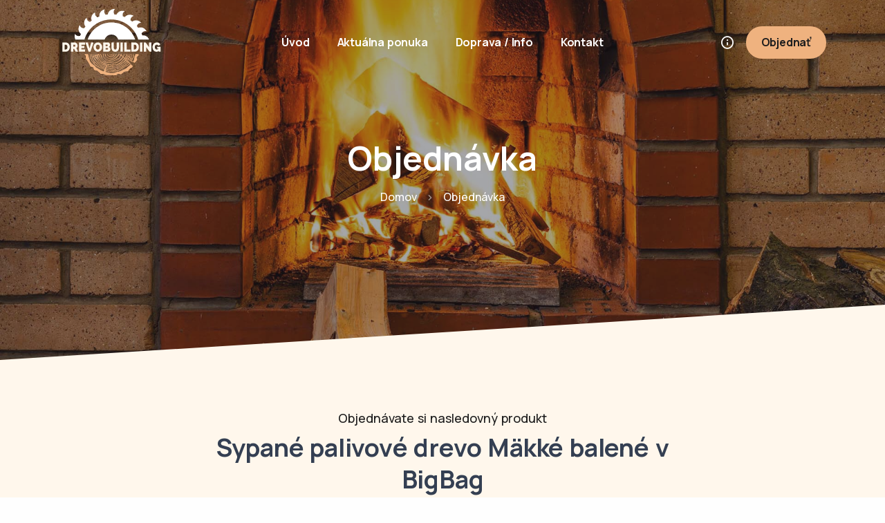

--- FILE ---
content_type: text/html; charset=UTF-8
request_url: https://www.drevobuilding.sk/objednavka?druh=sypane-palivove-drevo-makke-balene-bigbag
body_size: 4724
content:
<!--WG
    ***********************************************************************************************************
    * Projekt: Drevobuilding
    * Webstránka projektu: https://www.drevobuilding.sk/
    * Autor: Lukáš Jonis
    *
    * Dátum realizácie: 05/2023
    ***********************************************************************************************************
-->


<!DOCTYPE html>
<html lang="sk-SK">

<head>

  <!-- Title
  ============================================= -->
  <title>Objednávka jednoducho a rýchlo z pohodlia svojho domova | Drevobuilding.sk</title>

  <!-- Meta tags
  ============================================= -->
  <meta charset="utf-8">
  <meta name="viewport" content="width=device-width, initial-scale=1.0">
  
  <!--
  <meta http-equiv="cache-control" content="no-cache" />
  <meta http-equiv="pragma" content="no-cache" />
  <meta http-equiv="expires" content="-1" />
  -->

  <meta name="title" content="Objednávka jednoducho a rýchlo z pohodlia svojho domova | Drevobuilding.sk" />
  <meta name="description" content="Vďaka nášim palivám prinesieme pocit domova aj do vašich príbytkov. Naše ceny patria k najleším v okolí." />
  <meta name="author" content="LJ | www.jonis.sk" />
  <meta name="copyright" content="Drevobuilding.sk" />
  
  <meta name="robots" content="index, follow" />

  <!-- Favicon
  ============================================= -->
  <link rel="shortcut icon" href="./assets/img/favicon.png" />

  <!-- Stylesheets
  ============================================= -->
  <link rel="stylesheet" href="./assets/css/plugins.min.css?ver=1.7">
  <link rel="stylesheet" href="./assets/css/style.min.css?ver=1.7">

</head>

<body>
  <div class="content-wrapper">
    <header class="wrapper bg-soft-primary">

      <!--
      <div class="alert bg-primary text-white alert-dismissible fade show rounded-0 mb-0 text-lg-center" role="alert">
        <div class="container">
          <div class="alert-inner d-flex justify-content-center align-items-center p-0">
            <span class="badge badge-lg bg-white text-primary text-uppercase rounded me-2">Novinka</span> Cenník aktualizovaný <a href="ponuka" class="alert-link link-white hover ms-1">pozri TU</a>!
          </div>          
        </div>        
        <button type="button" class="btn-close" data-bs-dismiss="alert" aria-label="Close"></button>
      </div>      
      -->

      <nav class="navbar navbar-expand-lg center-nav transparent position-absolute navbar-dark">
        <div class="container flex-lg-row flex-nowrap align-items-center">
          <div class="navbar-brand w-100">
            <a href="uvod">
              <img class="logo-dark" src="./assets/img/logo-dark.svg" alt="Logo Drevobuilding" />
              <img class="logo-light" src="./assets/img/logo-light.svg" alt="Logo Drevobuilding" />
            </a>
          </div>
          <div class="navbar-collapse offcanvas offcanvas-nav offcanvas-start">
            <div class="offcanvas-header d-lg-none">
              <h3 class="text-white fs-30 mb-0">Drevobuilding</h3>
              <button type="button" class="btn-close btn-close-white" data-bs-dismiss="offcanvas" aria-label="Close"></button>
            </div>
            <div class="offcanvas-body ms-lg-auto d-flex flex-column h-100">
              <ul class="navbar-nav">

                <li class="nav-item">
                  <a class="nav-link" href="uvod">Úvod</a>                  
                </li>
                
                <li class="nav-item">
                  <a class="nav-link" href="ponuka">Aktuálna ponuka</a>                  
                </li>

                <li class="nav-item">
                  <a class="nav-link" href="doprava-info">Doprava / Info</a>                  
                </li>               

                <li class="nav-item">
                  <a class="nav-link" href="kontakt">Kontakt</a>                  
                </li>

              </ul>
              <!-- /.navbar-nav -->
              <div class="offcanvas-footer d-lg-none">
                <div>
                  <a href="ponuka" class="btn btn-ash rounded-pill mt-4">Objednať</a>
                </div>
              </div>
              <!-- /.offcanvas-footer -->
            </div>
            <!-- /.offcanvas-body -->
          </div>
          <!-- /.navbar-collapse -->
          <div class="navbar-other w-100 d-flex ms-auto">
            <ul class="navbar-nav flex-row align-items-center ms-auto">
              <li class="nav-item"><a href="#" aria-label="Viac informácií" class="nav-link" data-bs-toggle="offcanvas" data-bs-target="#offcanvas-info"><i class="uil uil-info-circle"></i></a></li>
              <li class="nav-item d-none d-md-block">
                <a href="ponuka" class="btn btn-sm btn-ash rounded-pill">Objednať</a>
              </li>
              <li class="nav-item d-lg-none">
                <button aria-label="Menu hamburger" class="hamburger offcanvas-nav-btn"><span></span></button>
              </li>
            </ul>
            <!-- /.navbar-nav -->
          </div>
          <!-- /.navbar-other -->
        </div>
        <!-- /.container -->
      </nav>
      <!-- /.navbar -->

      <div class="offcanvas offcanvas-end text-inverse" id="offcanvas-info" data-bs-scroll="true">
        <div class="offcanvas-header">
          <h3 class="text-white fs-30 mb-0">Drevobuilding</h3>
          <button type="button" class="btn-close btn-close-white" data-bs-dismiss="offcanvas" aria-label="Close"></button>
        </div>
        <div class="offcanvas-body pb-6">
          <div class="widget mb-8">
            <p>Predaj palivového dreva, brikiet, peliet, rezív a iných.</p>
          </div>
          <!-- /.widget -->
          <div class="widget mb-8">
            <h4 class="widget-title text-white mb-3">Kontakt</h4>
            <p class="mb-0">DREVOBUILDING s.r.o.</p>
            <address> ul. Farská 17 /31 <br /> 018 61 Beluša </address>
            
            <p class="mb-0">Marek Pšenka Zalčík</p>
            <a href="mailto:marek.zalcik@drevobuilding.sk">marek.zalcik@drevobuilding.sk</a><br />
            <a href="tel:+421 948 277 822">+421 948 277 822</a>
            
            <a href="https://goo.gl/maps/uDXZoVbVjsfaXU4y9" class="btn btn-primary rounded-pill mt-4">Navigovať</a>
          </div>
          <!-- /.widget -->                  
        </div>
        <!-- /.offcanvas-body -->
      </div>
      <!-- /.offcanvas -->
    </header>
    <!-- /header -->

    
    <section class="wrapper image-wrapper bg-image bg-overlay bg-overlay-400 text-white" data-image-src="./assets/img/objednavka.jpg">
      <div class="container pt-17 pb-20 pt-md-20 pb-md-20 text-center">
        <div class="row">
          <div class="col-lg-8 mx-auto">
            <h1 class="display-1 mb-3 text-white">Objednávka</h1>
            <nav class="d-inline-block" aria-label="breadcrumb">
              <ol class="breadcrumb text-white">
                <li class="breadcrumb-item"><a href="uvod">Domov</a></li>
                <li class="breadcrumb-item active" aria-current="page">Objednávka</li>
              </ol>
            </nav>
            <!-- /nav -->
          </div>
          <!-- /column -->
        </div>
        <!-- /.row -->
      </div>
      <!-- /.container -->
    </section>
    <!-- /section -->
    
    <section class="wrapper bg-light angled upper-end">
      <div class="container pb-11 pt-8 pt-md-12">
        <div class="row">
          <div class="col-lg-10 offset-lg-1 col-xl-8 offset-xl-2">
            <p class="lead text-center mb-1">Objednávate si nasledovný produkt</p>
            <h2 class="display-4 mb-5 text-center">Sypané palivové drevo Mäkké balené v BigBag</h2>
                                      
            <form class="contact-form needs-validation" method="post" action="./assets/php/contact.php" novalidate>
                        
              <hr class="mt-7 mb-6 obj">


              <h3 class="mb-4 text-primary">Upresnenie výberu</h3>

              <div class="row gx-4">
                
                <div class="col-md-6">
                  <div class="form-select-wrapper mb-4">
                    <select class="form-select" name="vyber" required>
                      <option value="">Dĺžka polien *</option>

                      <option value='25 cm polená'>25 cm polená - 60 €</option><option value='33 cm polená'>33 cm polená - 60 €</option>
                    </select>
                    <div class="valid-feedback"> Vybrané. </div>
                    <div class="invalid-feedback"> Toto pole je povinné. </div>

                  </div>
                </div>

                <div class="col-md-6">
                  <div class="form-floating mb-4">
                    <input id="form_name" type="text" name="pocet" class="form-control" placeholder="Pocet" required>
                    <label for="form_name">Počet ks *</label>
                    <div class="valid-feedback"> Vyplnené. </div>
                    <div class="invalid-feedback"> Toto pole je povinné. </div>
                  </div>
                </div>

              </div>
              <!-- /.row -->

              <hr class="mt-7 mb-6 obj">


              <h3 class="mb-2 text-primary">Spôsob dopravy</h3>
              <div class="mb-5">
                <div class="form-check mb-2">
                  <input id="osobne" name="doprava" type="radio" class="form-check-input" value="Osobné auto s vozíkom (valník alebo sklopka)" onchange="EnableDisableTextBoxNext('osobne')" required>
                  <label class="form-check-label" for="osobne">Osobné auto s vozíkom (valník alebo sklopka) *</label>
                  <small class="text-muted d-block">Valník: max. 3 Prm (3 t) - 0,8 € / km + nakládka/vykládka 3 € paleta, klietka</small>
                  <small class="text-muted d-block">Sklopka: max. 6 PrmS tvrdé alebo 9 PrmS mäkké drevo - 0,8 € / km + nakládka / vykládka 3 € PrmS</small>
                </div>
                <div class="form-check">
                  <input id="nakladne" name="doprava" type="radio" class="form-check-input" value="Nákladné auto so sklopnou vlečkou a hydraulickou rukou" onchange="EnableDisableTextBoxNext('nakladne')" required>
                  <label class="form-check-label" for="nakladne">Nákladné auto so sklopnou vlečkou a hydraulickou rukou *</label>
                  <small class="text-muted d-block">max. 8 Paliet alebo 12 PrmS: 1,6 € / km + nakládka / vykládka 4 € paleta, klietka, PrmS</small>
                </div>
                <div class="form-check">
                  <input id="vlastna" name="doprava" type="radio" class="form-check-input" value="Vlastná doprava" onchange="EnableDisableTextBoxNext('vlastne')" required>
                  <label class="form-check-label" for="vlastna">Vlastná doprava *</label>
                  <small class="text-muted d-block">odber v Beluši</small>
                </div>

                <div class="alert alert-dark alert-icon mb-6 mt-3" role="alert">
                  <i class="uil uil-exclamation-circle"></i> Bližšie informácie o spôsobe dopravy si môžete pozrieť v sekcii <a href="doprava-info" class="alert-link hover">Doprava / Info</a>.
                </div>

              </div>

              <hr class="mt-7 mb-6 obj">

              <h3 class="mb-4 text-primary">Údaje objednávateľa</h3>
              <div class="row gx-4">
                <div class="col-md-6">
                  <div class="form-floating mb-4">
                    <input id="form_name" type="text" name="meno" class="form-control" placeholder="Meno" required>
                    <label for="form_name">Meno *</label>
                    <div class="valid-feedback"> Vyplnené. </div>
                    <div class="invalid-feedback"> Toto pole je povinné. </div>
                  </div>
                </div>
                <div class="col-md-6">
                  <div class="form-floating mb-4">
                    <input id="form_name" type="text" name="priezvisko" class="form-control" placeholder="Priezvisko" required>
                    <label for="form_name">Priezvisko *</label>
                    <div class="valid-feedback"> Vyplnené. </div>
                    <div class="invalid-feedback"> Toto pole je povinné. </div>
                  </div>
                </div>
                <div class="col-md-6">
                  <div class="form-floating mb-4">
                    <input id="form_email" type="email" name="email" class="form-control" placeholder="email@email.sk" required>
                    <label for="form_email">E-mail *</label>
                    <div class="valid-feedback"> Vyplnené. </div>
                    <div class="invalid-feedback"> Toto pole je povinné. </div>
                  </div>
                </div>
                <!-- /column -->
                <!-- /column -->
                <div class="col-md-6">
                  <div class="form-floating mb-4">
                    <input id="form_lastname" type="text" name="telefon" class="form-control" placeholder="+421 900 123 456" required>
                    <label for="form_lastname">Telefónne číslo *</label>
                    <div class="valid-feedback"> Vyplnené. </div>
                    <div class="invalid-feedback"> Toto pole je povinné. </div>
                  </div>
                </div>
                <!-- /column -->                
                <div class="col-md-12">
                  <div class="form-floating mb-4">
                    <input id="addmoreDetailsOnSelection" type="text" name="adresa" class="form-control" placeholder="ul. Farská 17 /31, 018 61 Beluša" required>
                    <label for="form_name">Adresa miesta vykládky *</label>
                    <div class="valid-feedback"> Vyplnené. </div>
                    <div class="invalid-feedback"> Toto pole je povinné. </div>
                  </div>
                </div>
                <!-- /column --> 
                <div class="col-12">
                  <div class="form-floating mb-6">
                    <textarea id="form_message" name="sprava" class="form-control" placeholder="Správa" style="height: 150px"></textarea>
                    <label for="form_message">Poznámky k objednávke, fakturačné údaje a iné. (nepovinný údaj)</label>
                    <div class="valid-feedback"> </div>
                    <div class="invalid-feedback"> Toto pole je povinné. </div>
                  </div>
                </div>
                <!-- /column -->


                <div class="col-12">
                  <script src="https://www.google.com/recaptcha/api.js"></script>
                  <div class="form-group mb-4" style="text-align: center;">
                    <input class="form-control d-none" data-recaptcha="true" required>
                    <div class="g-recaptcha" style="display: inline-block;" data-sitekey="6Ldru0EmAAAAALjlsbAmdrZK5Tb_Q6m41kyKltnn" data-callback="verifyRecaptchaCallback" data-expired-callback="expiredRecaptchaCallback"></div>
                    <div class="valid-feedback">
                      Overené.
                    </div>
                    <div class="invalid-feedback">
                      Odkliknite tlačítko, že nie ste robot. Toto pole je povinné.
                    </div>
                  </div>
                </div>


                <div class="col-12 text-center">
                  <input type="submit" class="btn btn-navy btn-lg rounded-pill btn-send mb-3" value="Odoslať objednávku">
                  <p class="text-muted"><strong></strong> Polia označené hviezdičkou (*) sú povinné.</p>
                </div>
                <!-- /column -->
              </div>
              <!-- /.row -->

              <div class="messages"></div>

              <input type="hidden" name="druh" value="Sypané palivové drevo Mäkké balené v BigBag">
              <input type="hidden" name="text_1" value="Počet ks">
              <input type="hidden" name="text_2" value="Dĺžka polien">

            </form>
            <!-- /form -->
          </div>
          <!-- /column -->
        </div>
        <!-- /.row -->
      </div>
      <!-- /.container -->
    </section>
    <!-- /section -->  
  </div>
  <!-- /.content-wrapper -->

  <footer class="bg-dark mt-0">
    <div class="container pt-13 pb-7">
      
      <div class="d-lg-flex flex-row align-items-lg-center">
                <h3 class="display-4 ls-sm mb-6 mb-lg-0 pe-lg-20 pe-xl-22 pe-xxl-25 text-white">Neváhajte a objednajte si z našej aktuálnej ponuky ešte dnes!</h3>
                <a href="ponuka" class="btn btn-lg btn-ash rounded-pill mb-0 text-nowrap">Objednať</a>
              </div>
              <!--/div -->
      <hr class="mt-11 mb-12" />

      <div class="row gx-lg-0 gy-6">
        <div class="col-lg-4">
          <div class="widget">
            <img class="mb-2" src="./assets/img/logo-dark.svg" alt="Logo Drevobuilding" style="width: auto; height: 25px;" />
            <p class="lead mb-0 text-white text-opacity-25">sa zaoberá predajom palivového dreva, brikiet, peliet, rezív a iných produktov vysokej kvality za férové ceny.</p>
          </div>
          <!-- /.widget -->
        </div>
        <!-- /column -->
        <div class="col-lg-3 offset-lg-2">
          <div class="widget">
            <div class="d-flex flex-row">
              <div>
                <div class="icon text-light fs-28 me-4 mt-n1 text-light"> <i class="uil uil-phone-volume"></i> </div>
              </div>
              <div>
                <h5 class="mb-1 text-light">Kontakt</h5>
                <p class="mb-0 text-white">Marek Pšenka Zalčík</p>
                <p class="mb-0 text-white"><a href="tel:+421 948 277 822" class="link-body">+421 948 277 822</a></p>
                <p><a href="mailto:marek.zalcik@drevobuilding.sk" class="link-body text-white">marek.zalcik@drevobuilding.sk</a></p>
              </div>
            </div>
            <!--/div -->
          </div>
          <!-- /.widget -->
        </div>
        <!-- /column -->
        <div class="col-lg-3">
          <div class="widget">
            <div class="d-flex flex-row">
              <div>
                <div class="icon text-light fs-28 me-4 mt-n1"> <i class="uil uil-location-pin-alt"></i> </div>
              </div>
              <div class="align-self-start justify-content-start">
                <h5 class="mb-1 text-light">Adresa</h5>
                <address class="mb-0 text-white">Farská 17 /31, 018 61 Beluša <br />Slovenská republika</address>
                <a href="https://goo.gl/maps/uDXZoVbVjsfaXU4y9" class="hover more text-ash">Navigovať</a>                
              </div>
            </div>
            <!--/div -->
          </div>
          <!-- /.widget -->
        </div>
        <!-- /column -->
      </div>
      <!--/.row -->
      <hr class="mt-11 mt-md-12 mb-7" />
      <div class="d-md-flex align-items-center justify-content-between">
        <p class="mb-2 mb-lg-0 text-white-50">© Copyright 2026 Drevobuilding.sk</p>
        <nav class="nav social-muted mb-0 text-md-end">
          <p class="mb-2 mb-lg-0"><a href="https://www.jonis.sk/" class="text-muted text-white-50">Tvorba web stránky - jonis.sk</a></p>        
        </nav>
        <!-- /.social -->
      </div>
    </div>
    <!-- /.container -->
  </footer>

  <div class="progress-wrap">
    <svg class="progress-circle svg-content" width="100%" height="100%" viewBox="-1 -1 102 102">
      <path d="M50,1 a49,49 0 0,1 0,98 a49,49 0 0,1 0,-98" />
    </svg>
  </div>
  <script src="./assets/js/plugins.min.js?ver=1.7"></script>
  <script src="./assets/js/theme.min.js?ver=1.7"></script>

  <script type="text/javascript">
    
    function EnableDisableTextBoxNext(opt) {

        if (opt=="osobne" || opt=="nakladne" ){
            document.getElementById("addmoreDetailsOnSelection").disabled = false;
        }
        else{
            document.getElementById("addmoreDetailsOnSelection").disabled = true;
        }
    }

  </script>

</body>

</html>

--- FILE ---
content_type: text/html; charset=utf-8
request_url: https://www.google.com/recaptcha/api2/anchor?ar=1&k=6Ldru0EmAAAAALjlsbAmdrZK5Tb_Q6m41kyKltnn&co=aHR0cHM6Ly93d3cuZHJldm9idWlsZGluZy5zazo0NDM.&hl=en&v=PoyoqOPhxBO7pBk68S4YbpHZ&size=normal&anchor-ms=20000&execute-ms=30000&cb=fitx9teyfklk
body_size: 49253
content:
<!DOCTYPE HTML><html dir="ltr" lang="en"><head><meta http-equiv="Content-Type" content="text/html; charset=UTF-8">
<meta http-equiv="X-UA-Compatible" content="IE=edge">
<title>reCAPTCHA</title>
<style type="text/css">
/* cyrillic-ext */
@font-face {
  font-family: 'Roboto';
  font-style: normal;
  font-weight: 400;
  font-stretch: 100%;
  src: url(//fonts.gstatic.com/s/roboto/v48/KFO7CnqEu92Fr1ME7kSn66aGLdTylUAMa3GUBHMdazTgWw.woff2) format('woff2');
  unicode-range: U+0460-052F, U+1C80-1C8A, U+20B4, U+2DE0-2DFF, U+A640-A69F, U+FE2E-FE2F;
}
/* cyrillic */
@font-face {
  font-family: 'Roboto';
  font-style: normal;
  font-weight: 400;
  font-stretch: 100%;
  src: url(//fonts.gstatic.com/s/roboto/v48/KFO7CnqEu92Fr1ME7kSn66aGLdTylUAMa3iUBHMdazTgWw.woff2) format('woff2');
  unicode-range: U+0301, U+0400-045F, U+0490-0491, U+04B0-04B1, U+2116;
}
/* greek-ext */
@font-face {
  font-family: 'Roboto';
  font-style: normal;
  font-weight: 400;
  font-stretch: 100%;
  src: url(//fonts.gstatic.com/s/roboto/v48/KFO7CnqEu92Fr1ME7kSn66aGLdTylUAMa3CUBHMdazTgWw.woff2) format('woff2');
  unicode-range: U+1F00-1FFF;
}
/* greek */
@font-face {
  font-family: 'Roboto';
  font-style: normal;
  font-weight: 400;
  font-stretch: 100%;
  src: url(//fonts.gstatic.com/s/roboto/v48/KFO7CnqEu92Fr1ME7kSn66aGLdTylUAMa3-UBHMdazTgWw.woff2) format('woff2');
  unicode-range: U+0370-0377, U+037A-037F, U+0384-038A, U+038C, U+038E-03A1, U+03A3-03FF;
}
/* math */
@font-face {
  font-family: 'Roboto';
  font-style: normal;
  font-weight: 400;
  font-stretch: 100%;
  src: url(//fonts.gstatic.com/s/roboto/v48/KFO7CnqEu92Fr1ME7kSn66aGLdTylUAMawCUBHMdazTgWw.woff2) format('woff2');
  unicode-range: U+0302-0303, U+0305, U+0307-0308, U+0310, U+0312, U+0315, U+031A, U+0326-0327, U+032C, U+032F-0330, U+0332-0333, U+0338, U+033A, U+0346, U+034D, U+0391-03A1, U+03A3-03A9, U+03B1-03C9, U+03D1, U+03D5-03D6, U+03F0-03F1, U+03F4-03F5, U+2016-2017, U+2034-2038, U+203C, U+2040, U+2043, U+2047, U+2050, U+2057, U+205F, U+2070-2071, U+2074-208E, U+2090-209C, U+20D0-20DC, U+20E1, U+20E5-20EF, U+2100-2112, U+2114-2115, U+2117-2121, U+2123-214F, U+2190, U+2192, U+2194-21AE, U+21B0-21E5, U+21F1-21F2, U+21F4-2211, U+2213-2214, U+2216-22FF, U+2308-230B, U+2310, U+2319, U+231C-2321, U+2336-237A, U+237C, U+2395, U+239B-23B7, U+23D0, U+23DC-23E1, U+2474-2475, U+25AF, U+25B3, U+25B7, U+25BD, U+25C1, U+25CA, U+25CC, U+25FB, U+266D-266F, U+27C0-27FF, U+2900-2AFF, U+2B0E-2B11, U+2B30-2B4C, U+2BFE, U+3030, U+FF5B, U+FF5D, U+1D400-1D7FF, U+1EE00-1EEFF;
}
/* symbols */
@font-face {
  font-family: 'Roboto';
  font-style: normal;
  font-weight: 400;
  font-stretch: 100%;
  src: url(//fonts.gstatic.com/s/roboto/v48/KFO7CnqEu92Fr1ME7kSn66aGLdTylUAMaxKUBHMdazTgWw.woff2) format('woff2');
  unicode-range: U+0001-000C, U+000E-001F, U+007F-009F, U+20DD-20E0, U+20E2-20E4, U+2150-218F, U+2190, U+2192, U+2194-2199, U+21AF, U+21E6-21F0, U+21F3, U+2218-2219, U+2299, U+22C4-22C6, U+2300-243F, U+2440-244A, U+2460-24FF, U+25A0-27BF, U+2800-28FF, U+2921-2922, U+2981, U+29BF, U+29EB, U+2B00-2BFF, U+4DC0-4DFF, U+FFF9-FFFB, U+10140-1018E, U+10190-1019C, U+101A0, U+101D0-101FD, U+102E0-102FB, U+10E60-10E7E, U+1D2C0-1D2D3, U+1D2E0-1D37F, U+1F000-1F0FF, U+1F100-1F1AD, U+1F1E6-1F1FF, U+1F30D-1F30F, U+1F315, U+1F31C, U+1F31E, U+1F320-1F32C, U+1F336, U+1F378, U+1F37D, U+1F382, U+1F393-1F39F, U+1F3A7-1F3A8, U+1F3AC-1F3AF, U+1F3C2, U+1F3C4-1F3C6, U+1F3CA-1F3CE, U+1F3D4-1F3E0, U+1F3ED, U+1F3F1-1F3F3, U+1F3F5-1F3F7, U+1F408, U+1F415, U+1F41F, U+1F426, U+1F43F, U+1F441-1F442, U+1F444, U+1F446-1F449, U+1F44C-1F44E, U+1F453, U+1F46A, U+1F47D, U+1F4A3, U+1F4B0, U+1F4B3, U+1F4B9, U+1F4BB, U+1F4BF, U+1F4C8-1F4CB, U+1F4D6, U+1F4DA, U+1F4DF, U+1F4E3-1F4E6, U+1F4EA-1F4ED, U+1F4F7, U+1F4F9-1F4FB, U+1F4FD-1F4FE, U+1F503, U+1F507-1F50B, U+1F50D, U+1F512-1F513, U+1F53E-1F54A, U+1F54F-1F5FA, U+1F610, U+1F650-1F67F, U+1F687, U+1F68D, U+1F691, U+1F694, U+1F698, U+1F6AD, U+1F6B2, U+1F6B9-1F6BA, U+1F6BC, U+1F6C6-1F6CF, U+1F6D3-1F6D7, U+1F6E0-1F6EA, U+1F6F0-1F6F3, U+1F6F7-1F6FC, U+1F700-1F7FF, U+1F800-1F80B, U+1F810-1F847, U+1F850-1F859, U+1F860-1F887, U+1F890-1F8AD, U+1F8B0-1F8BB, U+1F8C0-1F8C1, U+1F900-1F90B, U+1F93B, U+1F946, U+1F984, U+1F996, U+1F9E9, U+1FA00-1FA6F, U+1FA70-1FA7C, U+1FA80-1FA89, U+1FA8F-1FAC6, U+1FACE-1FADC, U+1FADF-1FAE9, U+1FAF0-1FAF8, U+1FB00-1FBFF;
}
/* vietnamese */
@font-face {
  font-family: 'Roboto';
  font-style: normal;
  font-weight: 400;
  font-stretch: 100%;
  src: url(//fonts.gstatic.com/s/roboto/v48/KFO7CnqEu92Fr1ME7kSn66aGLdTylUAMa3OUBHMdazTgWw.woff2) format('woff2');
  unicode-range: U+0102-0103, U+0110-0111, U+0128-0129, U+0168-0169, U+01A0-01A1, U+01AF-01B0, U+0300-0301, U+0303-0304, U+0308-0309, U+0323, U+0329, U+1EA0-1EF9, U+20AB;
}
/* latin-ext */
@font-face {
  font-family: 'Roboto';
  font-style: normal;
  font-weight: 400;
  font-stretch: 100%;
  src: url(//fonts.gstatic.com/s/roboto/v48/KFO7CnqEu92Fr1ME7kSn66aGLdTylUAMa3KUBHMdazTgWw.woff2) format('woff2');
  unicode-range: U+0100-02BA, U+02BD-02C5, U+02C7-02CC, U+02CE-02D7, U+02DD-02FF, U+0304, U+0308, U+0329, U+1D00-1DBF, U+1E00-1E9F, U+1EF2-1EFF, U+2020, U+20A0-20AB, U+20AD-20C0, U+2113, U+2C60-2C7F, U+A720-A7FF;
}
/* latin */
@font-face {
  font-family: 'Roboto';
  font-style: normal;
  font-weight: 400;
  font-stretch: 100%;
  src: url(//fonts.gstatic.com/s/roboto/v48/KFO7CnqEu92Fr1ME7kSn66aGLdTylUAMa3yUBHMdazQ.woff2) format('woff2');
  unicode-range: U+0000-00FF, U+0131, U+0152-0153, U+02BB-02BC, U+02C6, U+02DA, U+02DC, U+0304, U+0308, U+0329, U+2000-206F, U+20AC, U+2122, U+2191, U+2193, U+2212, U+2215, U+FEFF, U+FFFD;
}
/* cyrillic-ext */
@font-face {
  font-family: 'Roboto';
  font-style: normal;
  font-weight: 500;
  font-stretch: 100%;
  src: url(//fonts.gstatic.com/s/roboto/v48/KFO7CnqEu92Fr1ME7kSn66aGLdTylUAMa3GUBHMdazTgWw.woff2) format('woff2');
  unicode-range: U+0460-052F, U+1C80-1C8A, U+20B4, U+2DE0-2DFF, U+A640-A69F, U+FE2E-FE2F;
}
/* cyrillic */
@font-face {
  font-family: 'Roboto';
  font-style: normal;
  font-weight: 500;
  font-stretch: 100%;
  src: url(//fonts.gstatic.com/s/roboto/v48/KFO7CnqEu92Fr1ME7kSn66aGLdTylUAMa3iUBHMdazTgWw.woff2) format('woff2');
  unicode-range: U+0301, U+0400-045F, U+0490-0491, U+04B0-04B1, U+2116;
}
/* greek-ext */
@font-face {
  font-family: 'Roboto';
  font-style: normal;
  font-weight: 500;
  font-stretch: 100%;
  src: url(//fonts.gstatic.com/s/roboto/v48/KFO7CnqEu92Fr1ME7kSn66aGLdTylUAMa3CUBHMdazTgWw.woff2) format('woff2');
  unicode-range: U+1F00-1FFF;
}
/* greek */
@font-face {
  font-family: 'Roboto';
  font-style: normal;
  font-weight: 500;
  font-stretch: 100%;
  src: url(//fonts.gstatic.com/s/roboto/v48/KFO7CnqEu92Fr1ME7kSn66aGLdTylUAMa3-UBHMdazTgWw.woff2) format('woff2');
  unicode-range: U+0370-0377, U+037A-037F, U+0384-038A, U+038C, U+038E-03A1, U+03A3-03FF;
}
/* math */
@font-face {
  font-family: 'Roboto';
  font-style: normal;
  font-weight: 500;
  font-stretch: 100%;
  src: url(//fonts.gstatic.com/s/roboto/v48/KFO7CnqEu92Fr1ME7kSn66aGLdTylUAMawCUBHMdazTgWw.woff2) format('woff2');
  unicode-range: U+0302-0303, U+0305, U+0307-0308, U+0310, U+0312, U+0315, U+031A, U+0326-0327, U+032C, U+032F-0330, U+0332-0333, U+0338, U+033A, U+0346, U+034D, U+0391-03A1, U+03A3-03A9, U+03B1-03C9, U+03D1, U+03D5-03D6, U+03F0-03F1, U+03F4-03F5, U+2016-2017, U+2034-2038, U+203C, U+2040, U+2043, U+2047, U+2050, U+2057, U+205F, U+2070-2071, U+2074-208E, U+2090-209C, U+20D0-20DC, U+20E1, U+20E5-20EF, U+2100-2112, U+2114-2115, U+2117-2121, U+2123-214F, U+2190, U+2192, U+2194-21AE, U+21B0-21E5, U+21F1-21F2, U+21F4-2211, U+2213-2214, U+2216-22FF, U+2308-230B, U+2310, U+2319, U+231C-2321, U+2336-237A, U+237C, U+2395, U+239B-23B7, U+23D0, U+23DC-23E1, U+2474-2475, U+25AF, U+25B3, U+25B7, U+25BD, U+25C1, U+25CA, U+25CC, U+25FB, U+266D-266F, U+27C0-27FF, U+2900-2AFF, U+2B0E-2B11, U+2B30-2B4C, U+2BFE, U+3030, U+FF5B, U+FF5D, U+1D400-1D7FF, U+1EE00-1EEFF;
}
/* symbols */
@font-face {
  font-family: 'Roboto';
  font-style: normal;
  font-weight: 500;
  font-stretch: 100%;
  src: url(//fonts.gstatic.com/s/roboto/v48/KFO7CnqEu92Fr1ME7kSn66aGLdTylUAMaxKUBHMdazTgWw.woff2) format('woff2');
  unicode-range: U+0001-000C, U+000E-001F, U+007F-009F, U+20DD-20E0, U+20E2-20E4, U+2150-218F, U+2190, U+2192, U+2194-2199, U+21AF, U+21E6-21F0, U+21F3, U+2218-2219, U+2299, U+22C4-22C6, U+2300-243F, U+2440-244A, U+2460-24FF, U+25A0-27BF, U+2800-28FF, U+2921-2922, U+2981, U+29BF, U+29EB, U+2B00-2BFF, U+4DC0-4DFF, U+FFF9-FFFB, U+10140-1018E, U+10190-1019C, U+101A0, U+101D0-101FD, U+102E0-102FB, U+10E60-10E7E, U+1D2C0-1D2D3, U+1D2E0-1D37F, U+1F000-1F0FF, U+1F100-1F1AD, U+1F1E6-1F1FF, U+1F30D-1F30F, U+1F315, U+1F31C, U+1F31E, U+1F320-1F32C, U+1F336, U+1F378, U+1F37D, U+1F382, U+1F393-1F39F, U+1F3A7-1F3A8, U+1F3AC-1F3AF, U+1F3C2, U+1F3C4-1F3C6, U+1F3CA-1F3CE, U+1F3D4-1F3E0, U+1F3ED, U+1F3F1-1F3F3, U+1F3F5-1F3F7, U+1F408, U+1F415, U+1F41F, U+1F426, U+1F43F, U+1F441-1F442, U+1F444, U+1F446-1F449, U+1F44C-1F44E, U+1F453, U+1F46A, U+1F47D, U+1F4A3, U+1F4B0, U+1F4B3, U+1F4B9, U+1F4BB, U+1F4BF, U+1F4C8-1F4CB, U+1F4D6, U+1F4DA, U+1F4DF, U+1F4E3-1F4E6, U+1F4EA-1F4ED, U+1F4F7, U+1F4F9-1F4FB, U+1F4FD-1F4FE, U+1F503, U+1F507-1F50B, U+1F50D, U+1F512-1F513, U+1F53E-1F54A, U+1F54F-1F5FA, U+1F610, U+1F650-1F67F, U+1F687, U+1F68D, U+1F691, U+1F694, U+1F698, U+1F6AD, U+1F6B2, U+1F6B9-1F6BA, U+1F6BC, U+1F6C6-1F6CF, U+1F6D3-1F6D7, U+1F6E0-1F6EA, U+1F6F0-1F6F3, U+1F6F7-1F6FC, U+1F700-1F7FF, U+1F800-1F80B, U+1F810-1F847, U+1F850-1F859, U+1F860-1F887, U+1F890-1F8AD, U+1F8B0-1F8BB, U+1F8C0-1F8C1, U+1F900-1F90B, U+1F93B, U+1F946, U+1F984, U+1F996, U+1F9E9, U+1FA00-1FA6F, U+1FA70-1FA7C, U+1FA80-1FA89, U+1FA8F-1FAC6, U+1FACE-1FADC, U+1FADF-1FAE9, U+1FAF0-1FAF8, U+1FB00-1FBFF;
}
/* vietnamese */
@font-face {
  font-family: 'Roboto';
  font-style: normal;
  font-weight: 500;
  font-stretch: 100%;
  src: url(//fonts.gstatic.com/s/roboto/v48/KFO7CnqEu92Fr1ME7kSn66aGLdTylUAMa3OUBHMdazTgWw.woff2) format('woff2');
  unicode-range: U+0102-0103, U+0110-0111, U+0128-0129, U+0168-0169, U+01A0-01A1, U+01AF-01B0, U+0300-0301, U+0303-0304, U+0308-0309, U+0323, U+0329, U+1EA0-1EF9, U+20AB;
}
/* latin-ext */
@font-face {
  font-family: 'Roboto';
  font-style: normal;
  font-weight: 500;
  font-stretch: 100%;
  src: url(//fonts.gstatic.com/s/roboto/v48/KFO7CnqEu92Fr1ME7kSn66aGLdTylUAMa3KUBHMdazTgWw.woff2) format('woff2');
  unicode-range: U+0100-02BA, U+02BD-02C5, U+02C7-02CC, U+02CE-02D7, U+02DD-02FF, U+0304, U+0308, U+0329, U+1D00-1DBF, U+1E00-1E9F, U+1EF2-1EFF, U+2020, U+20A0-20AB, U+20AD-20C0, U+2113, U+2C60-2C7F, U+A720-A7FF;
}
/* latin */
@font-face {
  font-family: 'Roboto';
  font-style: normal;
  font-weight: 500;
  font-stretch: 100%;
  src: url(//fonts.gstatic.com/s/roboto/v48/KFO7CnqEu92Fr1ME7kSn66aGLdTylUAMa3yUBHMdazQ.woff2) format('woff2');
  unicode-range: U+0000-00FF, U+0131, U+0152-0153, U+02BB-02BC, U+02C6, U+02DA, U+02DC, U+0304, U+0308, U+0329, U+2000-206F, U+20AC, U+2122, U+2191, U+2193, U+2212, U+2215, U+FEFF, U+FFFD;
}
/* cyrillic-ext */
@font-face {
  font-family: 'Roboto';
  font-style: normal;
  font-weight: 900;
  font-stretch: 100%;
  src: url(//fonts.gstatic.com/s/roboto/v48/KFO7CnqEu92Fr1ME7kSn66aGLdTylUAMa3GUBHMdazTgWw.woff2) format('woff2');
  unicode-range: U+0460-052F, U+1C80-1C8A, U+20B4, U+2DE0-2DFF, U+A640-A69F, U+FE2E-FE2F;
}
/* cyrillic */
@font-face {
  font-family: 'Roboto';
  font-style: normal;
  font-weight: 900;
  font-stretch: 100%;
  src: url(//fonts.gstatic.com/s/roboto/v48/KFO7CnqEu92Fr1ME7kSn66aGLdTylUAMa3iUBHMdazTgWw.woff2) format('woff2');
  unicode-range: U+0301, U+0400-045F, U+0490-0491, U+04B0-04B1, U+2116;
}
/* greek-ext */
@font-face {
  font-family: 'Roboto';
  font-style: normal;
  font-weight: 900;
  font-stretch: 100%;
  src: url(//fonts.gstatic.com/s/roboto/v48/KFO7CnqEu92Fr1ME7kSn66aGLdTylUAMa3CUBHMdazTgWw.woff2) format('woff2');
  unicode-range: U+1F00-1FFF;
}
/* greek */
@font-face {
  font-family: 'Roboto';
  font-style: normal;
  font-weight: 900;
  font-stretch: 100%;
  src: url(//fonts.gstatic.com/s/roboto/v48/KFO7CnqEu92Fr1ME7kSn66aGLdTylUAMa3-UBHMdazTgWw.woff2) format('woff2');
  unicode-range: U+0370-0377, U+037A-037F, U+0384-038A, U+038C, U+038E-03A1, U+03A3-03FF;
}
/* math */
@font-face {
  font-family: 'Roboto';
  font-style: normal;
  font-weight: 900;
  font-stretch: 100%;
  src: url(//fonts.gstatic.com/s/roboto/v48/KFO7CnqEu92Fr1ME7kSn66aGLdTylUAMawCUBHMdazTgWw.woff2) format('woff2');
  unicode-range: U+0302-0303, U+0305, U+0307-0308, U+0310, U+0312, U+0315, U+031A, U+0326-0327, U+032C, U+032F-0330, U+0332-0333, U+0338, U+033A, U+0346, U+034D, U+0391-03A1, U+03A3-03A9, U+03B1-03C9, U+03D1, U+03D5-03D6, U+03F0-03F1, U+03F4-03F5, U+2016-2017, U+2034-2038, U+203C, U+2040, U+2043, U+2047, U+2050, U+2057, U+205F, U+2070-2071, U+2074-208E, U+2090-209C, U+20D0-20DC, U+20E1, U+20E5-20EF, U+2100-2112, U+2114-2115, U+2117-2121, U+2123-214F, U+2190, U+2192, U+2194-21AE, U+21B0-21E5, U+21F1-21F2, U+21F4-2211, U+2213-2214, U+2216-22FF, U+2308-230B, U+2310, U+2319, U+231C-2321, U+2336-237A, U+237C, U+2395, U+239B-23B7, U+23D0, U+23DC-23E1, U+2474-2475, U+25AF, U+25B3, U+25B7, U+25BD, U+25C1, U+25CA, U+25CC, U+25FB, U+266D-266F, U+27C0-27FF, U+2900-2AFF, U+2B0E-2B11, U+2B30-2B4C, U+2BFE, U+3030, U+FF5B, U+FF5D, U+1D400-1D7FF, U+1EE00-1EEFF;
}
/* symbols */
@font-face {
  font-family: 'Roboto';
  font-style: normal;
  font-weight: 900;
  font-stretch: 100%;
  src: url(//fonts.gstatic.com/s/roboto/v48/KFO7CnqEu92Fr1ME7kSn66aGLdTylUAMaxKUBHMdazTgWw.woff2) format('woff2');
  unicode-range: U+0001-000C, U+000E-001F, U+007F-009F, U+20DD-20E0, U+20E2-20E4, U+2150-218F, U+2190, U+2192, U+2194-2199, U+21AF, U+21E6-21F0, U+21F3, U+2218-2219, U+2299, U+22C4-22C6, U+2300-243F, U+2440-244A, U+2460-24FF, U+25A0-27BF, U+2800-28FF, U+2921-2922, U+2981, U+29BF, U+29EB, U+2B00-2BFF, U+4DC0-4DFF, U+FFF9-FFFB, U+10140-1018E, U+10190-1019C, U+101A0, U+101D0-101FD, U+102E0-102FB, U+10E60-10E7E, U+1D2C0-1D2D3, U+1D2E0-1D37F, U+1F000-1F0FF, U+1F100-1F1AD, U+1F1E6-1F1FF, U+1F30D-1F30F, U+1F315, U+1F31C, U+1F31E, U+1F320-1F32C, U+1F336, U+1F378, U+1F37D, U+1F382, U+1F393-1F39F, U+1F3A7-1F3A8, U+1F3AC-1F3AF, U+1F3C2, U+1F3C4-1F3C6, U+1F3CA-1F3CE, U+1F3D4-1F3E0, U+1F3ED, U+1F3F1-1F3F3, U+1F3F5-1F3F7, U+1F408, U+1F415, U+1F41F, U+1F426, U+1F43F, U+1F441-1F442, U+1F444, U+1F446-1F449, U+1F44C-1F44E, U+1F453, U+1F46A, U+1F47D, U+1F4A3, U+1F4B0, U+1F4B3, U+1F4B9, U+1F4BB, U+1F4BF, U+1F4C8-1F4CB, U+1F4D6, U+1F4DA, U+1F4DF, U+1F4E3-1F4E6, U+1F4EA-1F4ED, U+1F4F7, U+1F4F9-1F4FB, U+1F4FD-1F4FE, U+1F503, U+1F507-1F50B, U+1F50D, U+1F512-1F513, U+1F53E-1F54A, U+1F54F-1F5FA, U+1F610, U+1F650-1F67F, U+1F687, U+1F68D, U+1F691, U+1F694, U+1F698, U+1F6AD, U+1F6B2, U+1F6B9-1F6BA, U+1F6BC, U+1F6C6-1F6CF, U+1F6D3-1F6D7, U+1F6E0-1F6EA, U+1F6F0-1F6F3, U+1F6F7-1F6FC, U+1F700-1F7FF, U+1F800-1F80B, U+1F810-1F847, U+1F850-1F859, U+1F860-1F887, U+1F890-1F8AD, U+1F8B0-1F8BB, U+1F8C0-1F8C1, U+1F900-1F90B, U+1F93B, U+1F946, U+1F984, U+1F996, U+1F9E9, U+1FA00-1FA6F, U+1FA70-1FA7C, U+1FA80-1FA89, U+1FA8F-1FAC6, U+1FACE-1FADC, U+1FADF-1FAE9, U+1FAF0-1FAF8, U+1FB00-1FBFF;
}
/* vietnamese */
@font-face {
  font-family: 'Roboto';
  font-style: normal;
  font-weight: 900;
  font-stretch: 100%;
  src: url(//fonts.gstatic.com/s/roboto/v48/KFO7CnqEu92Fr1ME7kSn66aGLdTylUAMa3OUBHMdazTgWw.woff2) format('woff2');
  unicode-range: U+0102-0103, U+0110-0111, U+0128-0129, U+0168-0169, U+01A0-01A1, U+01AF-01B0, U+0300-0301, U+0303-0304, U+0308-0309, U+0323, U+0329, U+1EA0-1EF9, U+20AB;
}
/* latin-ext */
@font-face {
  font-family: 'Roboto';
  font-style: normal;
  font-weight: 900;
  font-stretch: 100%;
  src: url(//fonts.gstatic.com/s/roboto/v48/KFO7CnqEu92Fr1ME7kSn66aGLdTylUAMa3KUBHMdazTgWw.woff2) format('woff2');
  unicode-range: U+0100-02BA, U+02BD-02C5, U+02C7-02CC, U+02CE-02D7, U+02DD-02FF, U+0304, U+0308, U+0329, U+1D00-1DBF, U+1E00-1E9F, U+1EF2-1EFF, U+2020, U+20A0-20AB, U+20AD-20C0, U+2113, U+2C60-2C7F, U+A720-A7FF;
}
/* latin */
@font-face {
  font-family: 'Roboto';
  font-style: normal;
  font-weight: 900;
  font-stretch: 100%;
  src: url(//fonts.gstatic.com/s/roboto/v48/KFO7CnqEu92Fr1ME7kSn66aGLdTylUAMa3yUBHMdazQ.woff2) format('woff2');
  unicode-range: U+0000-00FF, U+0131, U+0152-0153, U+02BB-02BC, U+02C6, U+02DA, U+02DC, U+0304, U+0308, U+0329, U+2000-206F, U+20AC, U+2122, U+2191, U+2193, U+2212, U+2215, U+FEFF, U+FFFD;
}

</style>
<link rel="stylesheet" type="text/css" href="https://www.gstatic.com/recaptcha/releases/PoyoqOPhxBO7pBk68S4YbpHZ/styles__ltr.css">
<script nonce="fkE9uzpuO0EOvVlHRnahpw" type="text/javascript">window['__recaptcha_api'] = 'https://www.google.com/recaptcha/api2/';</script>
<script type="text/javascript" src="https://www.gstatic.com/recaptcha/releases/PoyoqOPhxBO7pBk68S4YbpHZ/recaptcha__en.js" nonce="fkE9uzpuO0EOvVlHRnahpw">
      
    </script></head>
<body><div id="rc-anchor-alert" class="rc-anchor-alert"></div>
<input type="hidden" id="recaptcha-token" value="[base64]">
<script type="text/javascript" nonce="fkE9uzpuO0EOvVlHRnahpw">
      recaptcha.anchor.Main.init("[\x22ainput\x22,[\x22bgdata\x22,\x22\x22,\[base64]/[base64]/[base64]/[base64]/[base64]/UltsKytdPUU6KEU8MjA0OD9SW2wrK109RT4+NnwxOTI6KChFJjY0NTEyKT09NTUyOTYmJk0rMTxjLmxlbmd0aCYmKGMuY2hhckNvZGVBdChNKzEpJjY0NTEyKT09NTYzMjA/[base64]/[base64]/[base64]/[base64]/[base64]/[base64]/[base64]\x22,\[base64]\x22,\[base64]/CicKjDMOowqbDpMOFfsKFw4w5NsKHwqIMwrPCnsKcSG1mwqMzw5Fwwq8Kw6vDgsKeT8K2woZ8ZQDCmW0bw4A3SQMKwpAXw6XDpMOcwqjDkcKQw5sJwoBTLE/DuMKCwqrDtnzClMOMfMKSw6vClsKpScKZLMO6TCTDs8KLVXrDvsKvDMOVTl/Ct8O0VcOSw4hbU8K5w6fCp1ZPwqk0Qw8CwpDDpmPDjcOJwpbDlsKRHzhhw6TDmMO4wq3CvHXCtS9Ewrt+ccO/[base64]/DrMKic0ANTyQEDQrCgsOjNsO/w7NKHsKGw7pYF03Clj3Co3zCgWDCvcOmaAnDssOMJcKfw68fb8KwLirCpsKUOC0pRMKsNj5ww4RLSMKAcRPDvsOqwqTCpjd1VsKcXQszwps/w6/ChMO+IMK4UMOlw5xEwpzDqMKLw7vDtVoLH8O4wqxuwqHDpFQQw53DmwXCjsKbwo4HwoHDhQfDuSt/w5ZQXsKzw77CrU3DjMKqwr7DncOHw7sfIcOewocHBcKlXsKOYsKUwq3DhSx6w6Ftdl8lLWYnQT7Dt8KhISLDlsOqasOJw6zCnxLDnsKlbh8dF8O4TwgXU8OIOR/Dig8hM8Klw53CuMKPLFjDiV/DoMOXwojCucK3ccKTw5jCug/[base64]/Dim0Xw6vDrXA+C8KKS8KdKMKywoNWw5TDv8OoBGHDvxjDpQbCp3TComnDsl7ClzHCqcKlBMKEE8KhHcOESUDCvWJvwojCsFI1Nh4XBTnDjV7CtgTCtcK/[base64]/FcKRwpl1wqbClcKtw7oRcQtkw4/DuG1yG17Cql8mScKuw6kdwqjCgAhXw7zDow3DucOcwpHDhcOZw5/Do8K+wopBGsKjACHCtMOXLcK2ZsKawo0Gw5PDmH8gwqrDrWpLw5jCjl14YSjDtETCo8KTwozDh8Oowp9uISxcw4HCgMK7QsK7woNbwrXCksOCw6bDr8KDDsO+wrHChHF+w44sX1APw4YuBsOxTxUOw6YtwpLCrjoOw7rCgsOUGi47QF/DlirDi8Olw5fCjcKrw6JtAAxmwpbDoWHCr8KMRkNewpnCmsKTw5NCLVY8w6LDgUTCqcKmwpYjYsKxRsKMwpDDrXXCtsOjwo1Hw5MREMO0w6A4VcKLw5fCn8K6worCuGbDmcKBw5QVwrYXwqRnYcKew7JWwpLDiT48NB3DjsKFw6N/az8VwobDgg7CucO8w7wQw6HCtgbDsBA/QA/CgwrDpWo0b0bDinDCgMOBwrDCg8KXw4Yva8O9VcOPw7PDj3fClXTDmSDDvkfCuVzCrcOJwqdTwrVMw6lYTAzCoMOkwrXDksKKw6vCmnzDq8Kgw5VmExMewpkPw5QbZCPCgsO0w6YCw5FUChDDk8KdacKVeHwMwoptG2bCssKhwqnDgsOvSlHCny/Cm8OeUcKvGsKCw6DCqsK4BW9swrHCisKEJsKlMA3DuELCh8OZw4ofBUbDpD/CgMOZw6rDuXoNQMODw6cCw48Wwr8mTCFlOz4Ww6XDtDE3IcKgwoZ4wqhEwpvCqcKCw7rCin0dwoMjwqIRV0xrwpdUwrIIwoLDgzMpw5fCgcOIw5FkfcOjT8OMwqcwwqPCoDfDhMO1w5jDi8KNwrovYcOMw5svW8OywpPDs8K7wrF4asKQwo1/wo/CpAXCnMKzwoYLBcKsc1B0wrnCq8KEOsKVS3VIIcOMw7xLW8K+UsK2w4UhAQc8VcOQDcKRwr1dGMObRsOBw4h6w6PDqArDhsONw7rCn17DncOLN2/Ci8KQMsKGNsOXw5XDhwRcDMKdwpjDmcKNO8O/wqYHw7/CixUow6QkMsKlw5HDi8OiWsO4RXvCmXo2aHhKcyXCizbCosKfQ2gxwpfDlEpxwp/DicKmw5XCvMO/[base64]/Ch8OJUcOLL0LDjMOiw6Vgw4g0TMO4wpnDhBHCtcK7TBFVw4o1w6/ClRHDuA3CqG4HwpZiAjvCn8OJwpHDrMKrb8O8wo7CuDjDpR1yeiHCqxQ2Tld+wpjDgMO/KsK8w70Aw5zCqkLCgMOjMW/[base64]/XcKvThvClMObw45Rw7TDqMO/[base64]/CgTnDjcKpDsOowr42QXvCkyfCq1rCpUHDplsdwptFwrp7w4zCtiDDshPCtcO9b1jCp1nDlMOrAcKsOgdULiTDp082wofCnMKVw6PCnMOCwpLDth/CoHzDiHzDoRLDgsOKeMK7wpc0wp5/[base64]/DlMOfwrDCusK7eMOIw5cIwrnDjMObwp9awqgbwoPDgFYYTRnDicKaQ8K8w5pCScO2W8K7eW/Dg8OhPUUww5TDj8K0a8KtTW3DhRvDsMKrT8KXQcOAfsOPwrgww5/Dt1ZYw4Yxd8Oqw7zDiMKqfVI9w4rCocOIc8KUeHE4wpxna8O9wopUIsKNN8OKwpw2w6XDrlEyLcKpEMO9ME/DhsOKAsOew7rChyYqGHRqAhcoJQEcw4rDkztdUsOWw5fDt8Oxw5XDiMOwTsK/wpjDicOWwoPDtQxMKsOydSfClsOKw6gqwr/DosOWGsObbzXDoFLCq3Yzwr7CgsKjw7sWM2sSZcOhAF/CrsK4woTDgX1nVcOjYgjDkntpw5vCusKjMhjCoV4Gw4fCniLDhyx9IBLCuA8BRDINLcKiw5PDsg/[base64]/DvTTCnlvDlMOjwpspwoLCl8OQUnhkbsKDwoTDoCzDkx7Cui7CsMKQHThDBmkGRFFqw68Pw755wozCqcKTw5BFw7LDmB/Ci1TDlRRtA8OwMDFWCcKgM8K0wpHDlsKXa2Fww5LDi8Kwwr5hw4fDpcO9T0zCr8KBXVrDmUkfw7oAQMKuJkBawqcIwq8owojDlyDCgw5Qw6LDmMK8w4oWYcOHwpHDu8K1wrjDoAXCridNDRLCpMOjbRg3wqZ7wpZdw6vCugJxIMKbangCQX/[base64]/DiMO1wrxvQlUaw54Cwo53w7nCs1/DsjMHd8OGUQ53wqjCjRPCk8OvDcKFVsOrAMKww43CocKow5JfDzlJw4XDg8OUw4nDtMO4w6IyOsKDC8Ouw7B9w5zDun7Cu8KEw5vCq3bDlX5YGCLDscK3w7ADw4/Dg0XDkcOcecKVSsKBw6jDsMO4w5BQwrTChx/ClcKbw77Cqm7Cv8Orc8K+S8O0ZD3Dt8KLNcKcZWpGwqAdw5nDjlfCjsOow5RTw6EtAEspw5HDuMOswrzDlsKzwr3CjcKdw6g2w5tpP8KObcOVw5/CmcKVw5fDksKCwqUNw57Du3JjSm4wbcKyw7cxw63Cn3PDozfCv8OvwpPDjz7CvsOawoV6w6/DskvCsxk7w7BVHsKPV8K1JUrDp8OkwqhPB8KTdj8IQMKjwqltw5PCr3rDo8K8w704IWkiw4IIem1Nw5JkdMO9Lk/Dh8K1d0DCtcK4McOsEjXCpi3CgMObw6XDkMK/[base64]/Dq8OrdcKPNSPCr8K3dcOUbcO5w4vDrMKhaRZfVsKqw5TDom/DiGUmwphsTMK4wq7CusOoQw0YK8OEw5rDrVUwfcK0wqDCiQDDqsKgw7IleWdrwpDDkVfCkMOhw6ViwqTCo8K9w5PDoH1Yc0rCoMKTJMKqwoHCrsK9wodqw5TDr8KeNmjDuMKDJQHDncKxSS/DvynCvMKFdGnCrGTDmsOVw54mHcKyQMOeHMKKCUfDp8OUEcK9KsOnFsOkwoDDk8KlAzVcw4vCisKZEkfCr8OgNcO0J8OTwpRGwodtW8KOw5DDpsOEX8KoFnbCrm/CgMOBwo00wqpaw5JVw4HCj3PDsU3CrR/CsRfDisO1CMOkwoXCoMO7woPDscOiwq3DoAgidsODfULCrQgrw5/Dr3sIw5w/[base64]/[base64]/w6HCmnrCnsKXM8OawrbClcKbWcOnwojCjGnDh8KVH1jDu1sbesOmw4bCrMKgLU1Nw6VdwrI3GWd+TcO+wp7Cs8KJwrDDr2XCocOgwolrGhzDv8KHP8Kzw5vDqBAtwrzCr8OSwrsxGcK2wqwWQcKFMH/ClMOQAAPDp2zCujXDjgDClMObw4c7wrfDsGpCOxB5w7bDpmLCjjR7F088NcOJdMKCK2jCh8OrInMIcRjCj0fDjsOywrkbw5TDvMKTwo0pw4MGw5/ClzPDkMKDfFrCm2zCu2gXw4PDv8Kew75lAcKjw4nDmHoyw6DCiMKtwpEUw5vCsWRqEMO9bA7DrMKkOsO7w78Iw4QUOFvDgsKHLx/DvH0MwowyUMOPwonDkC3CkcKDwrlaw6HDkxI2woMJw7vDuzfDrmHDo8KJw4/Chy/CrsKHwpvCqcKHwq4ew63Dpi9kUGpiw7ZLdMO/VMOkAcKNwrgjVg7Cq2fDsyjDssKXD1/DgMKSwp3ChCEyw4jCt8OmOCrCiXlVW8K4SQTCmGIJExBzdcOjLWsfXW3Dp3jDs0XDkcKow6bDkcOSZcOYZ23DgMOwYmJSNMKhw7pPRDPDqXJjJsKcw7HDlcOAX8Otw53CpF7DmcK3w748w5XCugjDq8OswpdJw64Tw5zDjcKRDMOTw5NlwozCj2DCqjY/w5LCgCjCkhLDjcOaJcOfasOLJm46wqFOwqEZwp/DvANjSRBjwphaLMKrAmQDwr/Cl0suMj3CusOFV8OVwrgcw67Cn8OzXcOlw6LDi8OIfBHDkcKgSsOKw5/CrXRIw4tpw4nDtsKJdWcwwoXDoWc/w5XDmxPChUkPc13CucKiw77Ctzd5w7DDusKRL2FvwqjDqQgRwp7Cl20qw4fDhsK2U8KXw69cw7c0AsOXIjTCq8KqTsOzfnHDuHxVP2N5PFjDn0h8OlvDr8OAFAw/w4RYwoQKBEk5HMOzwq/[base64]/DpsKCwq9GTsK0OHYYwrVTwprCv8KgZXMOfT5Ew6VawqMHwqTDmEPChcKrwqRzDMKdwqnChWvCtD/CrcKMXDTDpgNpLy3Dg8K6YRU4al7Dl8O3SjU7U8Oxw5JVG8OYw5rCtQ/[base64]/w54Mw7DDvzPCrhkMWnRkw4Yhw4bClQh/W2IoChdHwqUNW1F/NcKIwqHCrSXCmgQ0HcOEw4Qnw4ICwrbCucOjwpUyd2DDrsKUGk7Cvk8WwqRbwq/CgMKgcsK8w6ZRworClVhRI8ODw5zDvDrDgkHCvcK9w5VRwoRTKkxZwrjDp8KjwqHCrxxuwonDosKUwqtnVXZzwpbDgwXCuGdLw77DjybDhxoCw4LCnADDkHhJw4/DvCrDmcOuc8OrQMKFw7TDtQnCu8OABsOLVHJWwr/DsWrChcKxwrXDn8KLUsOMworDklNvP8Kmw63DkcKpaMORw5/CjcOLGMKAwqokw794bmlEVsOCPcKNwrBdwroQwrRIdG1KBmLDvTrDocKxwqg/wrQ9w4TDpSJUIinDlloRMsKVMn95ecOsFcKmwrzCl8OBw7rDn18ETcOdw4rDgcK0fhXCjWMMwpzDl8OuBcKgDWUVw7zDiAoSWgIHw5czwrU4M8KcL8K9HybDvMKuZmLDpcOfAnzDtcOJDmB7EC0QXsK2woUQM1Bxw45UGwbDj3x/Lw9qeFMxIhPDh8OYwq3ChMOIf8OBVDDCoyPDkcO4VMKjw6TCuTsGIE8Xw63Dp8KfdmfDp8Oowp5uUsKZw4k5wqLDtADCscOYOQZBMHUuecKTGV8pw5LCkj/DkF3CqlPCgMKOw67DvXBvcxpGwrzDnBBQwoR+wp4/GcO4GFjDncKHUsO0wrJ8V8OTw5/ChcKQdjfCmMKHwr4MwqHCpcK8SBYxUcK+wpbDrMKmwrUldA1LFitPw7DCtsKzwojDtMKZcsOSGMOZwpbDrcO+VS1jw6N4w5xQUAx3w4XCgmHCh05JZMOcw71JPAkXwrjCvsK8C2DDr2M8fyJjc8KzecOQw7/[base64]/DmcKwfMKbCFRIwrnCssKZw6PDvsOnwrrCvcOOwrjDgcOcwr/DhEzClWZVw6ZEwqzDon/DpcKKL18DZTcFwqcHHnI+wpQJL8ODAE9uUxTCr8KXw47DhMKQwpR4w6MmwoN+IxzDi3vClcK6Uj9SwpdSXMO1VcKDwrMJQ8KrwpMlw5J8D2Rrw4QLw6oSfcO1FGXCjBPCjRpFw6PClcKuwr7Cg8Ojw63DoQDDsUrDqMKAfMKxw5/[base64]/DnwnDt0g1w5NcfzfCl8K8HH/[base64]/wqTCqcOqwrhKKAs3wq/Dr8KmWjtPWmbDsMORwpfDkTRdNsKXwp/DmMO9w7LCgcKDNQrDl2PDqMORMMOKw6BuUxImYzHDu1svwrnDpClcSMOhw4/CtMO2THgvwooiw5zDoyzDrDQlwrMIHcOkajwlw73Dl1/ClxZzfHvCmz9vTsKnLcOYwpjDu3ATwrhvYsOBw6nDq8KTL8Kuw6zDtsKIw6xZw5EsUcKNw7rDkMOfOyFIOMOPKsKbYMO1w6NLBkd1wrJhw45yansxFzbCqXZZIMOYYnUqIFoLw5EAB8K1w5/CjsOGIRgKw7NKJMKkR8OVwrAmWG7Cn3IUWsKZenfDn8KWFMOrwqx6JsKwwpzDqGYFw4cFw6Z5NsKPIAXCn8O0GMK/wpHCqsOXwqgWbE3CvA7DnxsrwqQNw5zCl8KAbk3Dm8OLC1TDgsO7WMKnRGfDjVpVw7tqw63CuzohSsOlbxZzwr45dMOfwovDtmfDjXLDsizClMKRwozDjcKCQMORWmk5w7RdUHdjc8OdYWzCrsKZVMKMw4AGRRHDkyI+Tl/Dn8KEwrIgS8OPWBNOw7IIwqgkwpZEw4TCi07Ch8KmBykeZsKDYcOufsOHQFhmwrPDh18Ow5MOWQvCl8OFwrgJQVdTwockwqXCpsKzIcKGKD8rYV/CgsKGD8OZVMOFSFsuN2vDi8KUYcOuw7LDkALDiFNyeHjDnmcTRVxhw5XCghvDtkLDnmXCq8OKwq3DusOSBcOGD8O0wqVQYVQddMK+w7fDvMKsUsOycGJANcOBw5V7w5nDhFlqw5rDmMOVwrwQwpV/w6TCvjHCnnPDuETCj8OhZ8KIEDZywo7CmVbDqxYMdhrCm2bCicK+wrjDs8OxakhHwozDqMKZb3XClMOdw6t3w7xVP8KJAsOcOcKKwpFNXcOUw4RrwpvDoGVTSBAzC8Klw6tuNMKFHhd/BQEnD8K2d8OYw7Iaw7Uiwp5NUcOXHsK1E8KwfnrCoBFnw4ljw5XCrsKIRhVNU8KMwqArCX7DpmnCrAvDtDhlCS7CqBcdfsKUEsKHE3jCo8K/woDCvEbCpcOsw6JEWQ5Vw5tYw53CpXBtw67DnBwlZSPDisKnITkCw7IKwrcew6vDmA5xwoDCicKnKSI4ACZ0w5AuwrLCriUdR8KrUg0Pw4HDocOLUcO7AX/DgcO/FsKUwr/[base64]/[base64]/DsWDCpMO9T8OqG8KEw5DCnsOAIMOpw7RgJMOzM2zCojsTw64YWMO6dsKrdA03w6wXHsKAIXbDgsKpBQ3Dg8KDH8OgWULDhkZWNBbCnBTCilFqCcK/VEl6w7HDkSbDtcOHwrIZw6BBwr7DmMOyw6xMbE7DjMOcwqTDkU/CmsKrc8Ktw53Du2LCsmnDv8Otw63DsxRQPcO8PTXCrBvDq8OxwoDCvBcheETCkGfDqcOnE8Oqw5/DkDzCmljCsypNw6jCnsKcV2bChRo2SULDgcO7eMKyD1HDjT7Dl8Kgf8K2BMO9w47DmwYuw6rDqcOqGgs8woPDpRzDiDZZw7Jxw7HDskFxYAnCtiXDgTJvISHDjDXDlQjCvSXDvVYOGSoYNwDCjVw2TlVlw45Ea8OvYns/H13Dn0tPwpd1e8KjfsK+AStRacONw4PCqEpmK8KPWsOmfMOKw6USw4tuw5vCnFA/wp9twq3DvSLCosOCLUPCqh5AwoDCn8OEw4Vow7Rgw69dEMKgwqZCw6nDlEPDrFMjaUF5wqjDkcKqTcOcWcO8E8O6w4PCr3DCjHDCpcKpZVdUX03Di1xeNMKxKy9NAsOdFsKqWlgGBjgXb8K1w7QEw7Bpw7nDqcKrP8Obwrcew4XDrnE/[base64]/DsDvDqgXDl8OFwrjCg203wo7DpsK6GT58wpfDm0XCk23Ds0jDr0hgwooJw7klw7IzKghDN0UlD8OeBcObwocmw6fCtWh8CCQvw4DClMKkNcOBQ3YFwqHDk8Krw5zDh8Orwporw6TDo8O+G8Klw7rChsOHbREIw6/CplXDhRrCjU7CmxPCmFPCqWIfU0kfwpFbwrLDvld4wonCr8OywrzDicOYwrw3wroPMsOcwrFrAWUpw7lcO8Obwqd7w50ZCmJWw74GdSjCvcOrIz9fwqLDuQzDr8KSwpbDusKAwrHDhsKDOsK5XMOTwp0mJj9vKzrCjMOIVcO9ecKFFcKYwq/[base64]/CjsOVd8KNCAzCnjl4wrvCisOHwqXDosK2GXDCtgg0wpzCi8KUw6NqUBLCgmgIw6l4w7/DkD5nbsKHGE7DvsOMwq5VTSNIa8KrwrADw7/Co8O1wodiwrrDgCsuw5lDN8OqUsOPwpVMw4rDgsKmwp3CjkpAOyvDiAFpdMOuw4rDu00PAsOON8Kwwo3Cr2V4NSXDp8KCAD3CohsnM8Kew6bDhcKbXUTDomXCmcKUNsO3I2PDssOdOsOxwqXDoT4Xw7TDvsOCWsKDPMOCwrzCn3dzQRzDuzvChSt2w40nw5/Cm8KqJMKFOMKFwolkeXVpw7LDt8KUw7TCssK4wrQ8DkIaPcO7LcKowpNba0lTwqJiwrnDtsKZw5c8wrTDtAl+wr7CiGk1wpjDk8OnBkjDkcOfwrpjw4HDohTCrEvDi8K9w6VMwojCgGLDqsOzw4orAcOSSVDCgcKOw5J6AcK0AMKKwrhBw7B/AsOGwpZNw58GJCnCkjxXwolDZH/[base64]/DoWjDo1IkwrbCmsOpGMKNPyHDjiNYw4tGw7bDqMKWSVjChVx4TsOxwojDs8OHacOgw6zCu2nCvU8mf8KvMBJZZMONQMKQwqlYw4kPwpHDhcK/w7PCpHM+w6jCg00laMK6wrseI8OmIkwDR8OMw4LDp8Ozw5LCn17DjsK2wpvDm2TDuk/DgDPDisK4CBvDpD7Csx/DrAclwowrwr8sw6PCiyUnwoPDokhRwqrCpjbCr0PDgEbDocKcw4AXw4fDrcKHNB3Crm7DhzRKFibDn8Ofwq7CnMO9F8Kew5Q+wpjDnjYuw5HCoGJSbMKVwpnCicKkG8OGwo8fwofClMODTsKZwq/CjAzCgsONESBGFylPw5nCpjHCqcOtwptmw6vDl8KRwpPClMOrw6kzFX01w40mw6FqCgpXSsKCMQvClS1tCcOWwoA0w7llwqDCuQHCu8KdPl3Dl8KWwr5+w60TAcOywoLCpHZsEsK/wqxDdWbCjBNQw6PDnz7DksKrIsKTLMKuRMOGw44WwpDCvsOiBMObwpDDtsOjU3krwrI5wrjDgsOmRcOrwoY9wr3DncKowpkOWVLCuMKUIcO0NcOwcnpkw7poc1I6wrfDksKiwqd6QMKlA8OaCsKkwr/DvG/ClD1gw77Dv8Oyw5/[base64]/ChRDDjsKaLsOfTFchwpXCrWcUw7QPwr8CwqjChyLDnMKDE8Khw55MfDwNLcOURcKqEErCliNrwqkscVhQw7LCqMKnWV/CvWPDo8KfGmzDh8OzaEt/HMKfw6TCnTtbw73DpcKFw4TDqEIrU8OjUBIYL10Gw70KTFZFeMKJw6JGMVhEUm/[base64]/dMOcEcOjwrUHw7DCqMOkJD1jZsKgAcOuVMKsECRUMMKFw6jCow3DqMODwrBxO8KuOHgWS8OPwrTCvsORS8Ogw7lEEsOAwpMEI1TDmxLCicO3w5ZwH8KOw48lTBl1wr9iPcOgFMO5w5kebcKqERk3wpbChcKow6Ntw4LDrcKfKm/Cs0TCmWhKJcKmwqMPwrLCtxcQSmYtF0U4w5NdDh5wA8OgCFsyPGPClsKdFsKJwoLDuMOZw5LDjC0jMcKGwrDDtD9mO8O+w7NdM3TCogpUZEZlw5XDq8KowqvDsUTCqh4YJ8OFRUodw5/[base64]/CtcKsF8Kuw54FesKqwofDpjzCj8KBI8Kew68Lw4XDsyQCdzfDlsKAKFAwOsOeJWZpJDXCvQ/DgcOPwoDDsho/FQUbDznCuMOFSMKIXhRvw4wXIsKbwqplUcOmRMO2wqZnR2IgwpzCg8OKahXCq8KQw496wpfDisKtw5LCoF7DksOEw7FgEMKXHm/CsMOlw4PDqBt/AsOpw7Z4w4TDtRNKwo/DlsOyw4/DkcKLw6YYw4LCv8O1woFoBgZAFUccYxXCsxdiMk4OXQQAw6Mzw61iWsOBw5gpED/DvcKaNcKmwrFfw6EMw6nCrcKbTgdoIGjDuEoSwoDDsA4tw6TDmMO2aMOpdxLDlMO+O3rCqlB1dF7DqcKLw61raMOpw5gMw6JjwoFKw7zDoMKTWMKIwqVBw44SX8OnAMKZw7/DhMK5P3l3w6rCr10AWhFXTMK2Uh90wp7Do0DCrzhgV8KvR8K/dmbCukvDicOqw47CjMO4wrwFIkbCjANTwrJffE0gBsKOXGFgVlLCjytRRlZDSXB7XhIKKDTCqzgOc8KBw4t4w4/DoMObIMO8wqsdw4NwU3jCk8OTwrsaFRLDpQA0wr7Do8KcHcO2wo10E8K6wqrDv8OswqDDoj/CmMKlw41TcRrDmcKUbMKcM8KjewBCOx5VDDTCqsOAw4rCpwzDj8Kbwrl2asK9wpxIPcKZe8OqFMOVDnzDohDDrMKeGE/[base64]/DiCnDpxM0eRvDqMO2wp8vMMKzw5JYE8O9HcOEw5A5T0jCogTClR7DuGTDjsO+DinDnyIBw4HDqCjCk8OLATRtwozCvsOow5x3w4dOJkxkSkR5AsKRw4F4wqodwqvDv3Jhw6IgwqxvwpkTwo/[base64]/[base64]/CkBI7w7jCp8O/fMOGw6XCosOPwrY6ShQgA8OSEcOqBwsBwqQcA8K6w6vDiUwHDwvDhMKuwpRlacKxXkHCscK3AUZ0woFqw4bDlG/DllZXVSXCicK4d8KywpofTxFwAgg7YcKrw7xoOcObOMKYSyVkw7vDlMKdwrABFHjCgxbCocKlEwJ/W8OvOhXCmCfCtGpyaR1sw6vCpMK/wrjCjF/DvcOmwpY0CcKgw7/CmGjCtcKWK8Ktw4EDXMK/wo7DogDDtAzDicKXwrjCo0bDt8KafcK7w7HCp39rOsOrwps8asOCVGxZbcKJwqkjwp5nwr7DjHdZw4XDl1B4NFwDP8OyGTgfKnzDk3BPFT9WNA8yOyLCnxjDqgnDhh7CqMKlOTrDhCPDoV1Fw5PDkyk/[base64]/Dr8OHw6/DtXDCgcKrw59owqNOw7wMwqdRKMKCXnjCjsO1QE9IIcKgw5ZdbXNjw5lqwoLDsnIHV8OZwqopw7t5M8Ond8Kiwr/Du8KCQFHCuArCn3PDgcK9EMO3wq83MXnCpArCssKIwpPCrMKBwrvCgErCqsOkwrvDocO1w7DCu8OGF8KqVG4laxjCkcOuw5XCrgdOQiEGGcOAKwk7wr/ChjPDmsOFwqbDusOnw7zDk0PDhx09w7zCjxvClkYiw7DCmcKhd8KNw7nDocOQw4E4wqdZw73Csk0Ow6ddwpBRVcOLwpbCtsOsKsKaw4zCkAvCkcKBwpLCisKTcHPDqcOhw78Hw5Row7cgw5Q3w7/Dt1vCt8OUw4zDp8KNw5jDhcOdw4dCwovDrSHDvF4YwpXDqw3CpsKXQFxaTA7Co1XCijZRAXN1wp/Cg8Krw7/CqcKMccKQXx8mw5skw75Cw5XCrsKAw5lvB8OmN1sjLMO+w6wpw6gqYB5ww7oaUMOmw7ouwpbCg8KBw6QdwofDqsOCRMOCL8K4XsK/w5TDh8OOw6M6ZwhfSWcxKcK3w4vDk8KvwpPCgsOVw5dbwrkMMTIDaD/Coydkw7YBHcO3wrzCjCrDm8OGZx/[base64]/w7LCmi4yHm5XL0o0UcKtwqYjwrgRYMKpwrcKw51XXgTCksK7w7hiw51jUcOuw4PDgmM2woHDuFvDqn1TAkEew4wpF8KNLMK5w4UDw580A8K/[base64]/[base64]/CsOFw55LccKUwoHDjsORGsOfTsK7wo7ChH0rw5N9w7jDlcKjJcOzME3DmcOew4FHw5jCh8Olw5/[base64]/[base64]/[base64]/[base64]/Dv8OTwo7CuUk9BxTChMO+fsKBHBlBwrx0wpDCisK3w7nCkW/Ch8K3woHCnSt1MlEtcErCo2/[base64]/cj3DqcKLw5cZfxB2woB+DwXCuQLDuALDnjVow7sNfMKEwo/DhQ5mwo9rE37DgyjCs8KyAVVxw6ZQb8KRwrJpQcKbw75PH3XCpBfDpBpVwp/DjsKKw5Esw7F5ISjDosO9w7jCrhQ6woTDjSrChMOGfUpYw4FrNMOjw5NqBMOgQsKHeMKNwpLCl8KmwpcOEsKCw5coDhHDij9QCUvDt1pNfcK9Q8OkIDZow557wqHDhsOnacOPw5zDq8KbUMOAccOSZMOmwq/[base64]/woQpw5rDtWjCpsOzesKiPsOtFAPDusKqwpx9OHDDh1Z7wpB6w6rDliwHw4oTaXNsVUHCoQodJcK3CsKxwrV8a8OfwqLCu8OOwqN0NSbCm8OPw6TDk8KxBMKgJy9xA2IhwqoMw4Quw75kwovCmhvDvsOPw70zwqFXD8OMKy/CmxtxwozCu8OSwpDCqy7CuVc8dsKyWsKeBsK+YsKfUBLCsBk5JywJe3/DmBJ8wpPCtsOEWsK+w5Mwa8KbMcKNFsOAWFJmHB9RGnLDnWwuw6Nsw7nDuAZtNcKtworDmcOPEcKnw7JyBFARLcOKwrnCoT7DhhvCm8OuQm1BwqMTwpphbMK8aAPCj8Oew6zDgXrCkmxBw6PDoG/DmiLCoTtOwozDscO/[base64]/[base64]/CtMK+E0PDrlbDj8KVFcKhdMOewr8uZ8ONesK2M23CuSFDMcKRwrTDlxZLw67DrcOiK8KtQMObQkJVw64vw6V3w7lYOXI8WWjCkyvCkMKuJi0aw7TCn8OJwrfDigxbwpMSwpnDg0/DiRIsw5rCusKHEMK/Z8Ksw6NuBcKZwpEQwqHCgsKlbxQ1UMOYDMKyw7TDoXwyw5UQwrjCn2PDhRVFWcKww7NkwpFxMVzDkMK9dUTDhCd3OcK7T1zDoFHDqHPDtwMRMcOZAMOzwqnDu8K0w5nDucKlSMKDw5zCgULDk0LDhwBTwodNw4hLwoVwIcKqw4/[base64]/DnEXDpMKwOSYoVmPDnsK+wqQqFGcQwo3CoxhwV8Oww7wWS8KrQXrCnjHCkG3DsU8NVh3DoMOuwo11PMOnCgnCocKmFVJRwo3DmsK1wrLDk3nDuEpLw40KcMKiNsOiUT9Uwq/DsBzDoMO1BH/CrEdSwqjDscKwwrRVP8O6fAXCn8OrRDPCuDYwBMO7DMKjw5HDkcKjZsOdNsKUNyFtwqfCnMKVwpHDmcK/OyrDgsO5w49/L8Kqw5DDkMKAw6JNPC/ChMK+DC4fChLDmMO+wo3CjsKqWxJyTsOgM8OwwrcbwqkOeEzDjcOswrQIwovCk17DtGHDlsK5TcK+QRI/BMOtwrZ1wqrDrivDlMOsZcOwYwzDkMKMfMKmw5oKdxw6VX1GRsOtf1zClsOnesOsw7zDlsONFsKKw5pvw5XCs8Kfw4Bjw7UaPMOyGSt6w6gdQcOow6kRw5wvwrXDncKsw4fClALCsMO/TcK/HHBTTW5LX8OBTcOrw49Hw6LDocKTwpbCmsKEw4rCvnpdWgkSKS8WIiE+w5LDlMOZUsObCjLDpEfDtsO9w6zDpQjCpMOswr9nFEbDjSFHw5JFAMO3wrgjwpcjbm7DqsO4UcOpw79gOxBBw4bCscORAA/[base64]/wplUwrAvw5nCpld7wq5ZXhDDscOwYMOJITjCohppGhXDvmnCnsK/SsOHaGUBaWnCpsO9woXDqnzCn2MQw7zCpBDCksKXw5jDqsOZEsO8w4XDlsKhQS5sYsKrwpjDgGtKw5nDmlnDs8K1In/[base64]/Cr8OQUsKMwq3Co8K/VMK5wrsuTiPCuhrDhWV3wrjCgwg4wrbDhsOTMMOwRMKQBTvDgDfClsO/DMKNw5BMw67CssKJwqLDtQpyNMOfC0bCiU/[base64]/[base64]/Dgip5w65ww6k9McOcwplIc3fCkMKAPlUBw5/DjsKpw7jDosOLwrTDmXvDnTrCvnTDu0jDssKwfEDCrm0+JMK7w5AkwrLCmhjDpsOmICXDnknDgMKveMKoYcOYwojCu119w71nwrxDEMKuwpdGwpDDkmXDgMKzMG3Csh4rZ8OKTiTDgxceH0JAXcKTwprCiMOcw7c6BEjCmsKObTFZw7MFTn/DgW/[base64]/EsOnw4Auw7HCmTpqwpgLwqF9wovCtRdfDT9WM8OQwqzCqjvDpsKGwqrCuAfCk1HDvBwkwqvDhRJhwp3Dt2Y0RcOOREYmHsOoa8ORNTPDgcK6EMOMw4jDmsKbEyhhwpIORUZ4w5dhw4TCtMKWw63DtS/DrsKEw5JXTsOvbEXCgMKVQXl6wpvCmlnCpMKxEMK5QVVeEhXDn8O3w7nDt2nCvyTDucOkwpwZJsOKwp7CliLCtQcIw51xIsKTw7jCn8KIw63CvcOtTADDu8OkORLCvBtwWMK7w6EHBW5/LhUVw59uw5c+c1YSw63DscOXby3ClzoTFMO/dlnCvcKneMOlw5s0IlrCqsKqIkvDpsK/GUY+csO4S8OfHMKIw43Du8OWwpF7I8OBJ8OEwpsaLWjCiMKJeU/DqDdiwpltw4x6DifCmn1Ew4YULhPDrwHDncOCwqpGwrhyGsKZKMK1VMOLRMKBw43Cr8OPwoDCoyY3w4c8NHc4SxU2HcKWTcKtMMKLVMO/IgAMwpo+wp7DrsKvAMO4WsOrw4xZOMOqwrIkw4nCusOpwrpUw6gTwqvDmi0+WDbDuMOaZsK9wprDvsKMK8OiQsOPa2zCscK1w6nCoBF9woLDh8OqNcOIw71rBsOow7PCnCJ8H04Sw6ofU2XDh3d+w7/CgsKMwoEuwqLDqMO9w4rCvsKiKUbCskXCoFrDmcKuw7JsQsK6ZsO/wqJgPBTCnVDCiHxowpNbHGfCosKlw53DrD0sGyUdwpdYwoZWwpp4JBnDl2rDnABMwoZ7w70hw6Nzw7jDu2zCmMKCw6bDocK3XG85wpXDvjfDtcKVwqHCrWXCg2FsCm5Ow7zCqyLDtgpLNMOeVsOZw5AZOcOgw5nCqcK/HsOBPVRhFwcDV8KdSsKXwqhga2DCs8KlwoEiVCk6wp9xdDTCjjDDji44wpbDnsKeOXbCgCwIAMO2F8ONwoDDjBc2wpx6wpjCkkZ9AsOhw5LCpMO3wp/CvcKiwptjYcK3wp0nw7bDuTwmBGYdCsORwqTDhMOtw5jCrMOpbCwwZXgYO8KVwoQWw5hYwqrCo8Oew4jDsBJ9w7JFw4XDkcO6w5rDk8KsDg4vwpNOOBsYwp/CsQAhwr8OwoPDt8KfwpVlGiobRsOhw4N7wrVSZwhNcsOKw4xKZxMQPyXCgGzDlCQOw6DCg0jDicOEC0E3R8KawqvCgiHCkUAKNwbDq8O0w4NLwo1QYsOlw77DtMK5woTDncOqworDvcK9ccOXwrvCmwPCksOUwo5SYcO1FQx2w7/CtsONw5bDmTLDrk4Nw7DCpQBGw6FuwrzDgMO4aiLDg8O1w4B4wrHCvUc/ADzCsGXDl8Ktw5XCq8OmDcKew54zHMO8w7TDksOBbkjClUjCnUwPwrbCgwzCtMKCHzldelrCj8OHGMKzfALDgj3Cp8Owwq0AwqXCqC7DukNbw5TDjWbCkyfDhsO1cMKfw5DDnUJLJW7DgktBAsOJecOVVV0YAEjDu0MxRXTCqwEZw5RwwqXCqcOVdcOdw4XChcKNw4/CgCVoKcKrG3HCkx1gw6jCu8OjLXsZXsOawr5iw6F1DBXDgsKgYsKabUHCvWzDnsKcw5dlHFsBbGpCw5hywqZbw47Dh8Kkw5DCnzrCixpPYMKbw4g4Ch3CpMOkwqJUKRNpwpUiVMKpUSbCrg4Zw7/[base64]/CnMKsf8KEwrfCk0sGw4jCr0LDpMKMY8KscsOYwq8KVcKbAMKKwq4MasKywqPDh8KaVBkowq1GUsOOwrZ8w4Biwp/DkQXDgX/Cp8KJwozDnsKHwovCnQ/ClcKIw4TClMOodcKkA2MMKGY4OhzDqFEjw4HCpUbCtcORZAlQfcKjV1fDiBXDiDrDssO5G8OaehzDocKZXRDCuMKCHMO1Y2jCg3jDnljCsC5oasOkwqx0w77CqMKsw7vChXPChUBvQ1l8a0t4b8KFJzJHwpDDjsOEBRobJ8OacStGwrfCscOywqtrwpfDk2zDmX/CgMKjIT7Dgg9jT2N9JQspw7kJwo/CpXDCisK2wqnComlSwpPDpE1Uw5XDjTp8Ex7Cjj3Dj8O4w5Z3w6XChsOnw7rDq8KOw6x+YS0WLsK/[base64]/[base64]/w4l8wpdSA8OSUXfDlxvClMOuw5RAXBnDsMOwwqojTsOwwo/DjsKWUcOKwofCsSM5w5DDqXZlPsOWwo/CgMOIEcKdKMKXw6IZecKPw7x6ecKmwp/DljzCg8KiK0XCssKdD8O7L8O1w7vDkMOvMQfDi8OkwoDCqcOybsKew7TDv8OOw7lQwpZ5IysAw4loU0MWci7DhC7DhsKpQMKFfMOfwogwGMORScK1w5wWwovCqsKUw4/CsQLDo8OudsKQQj4VVx/DksKTQMO3w6LDi8Otwod2w7HCpSY0HGnCrSQDAXQ0OHE1w6s5H8OZw4ttKCzCjhDCkcOpwoJQwpRAE8KlDGfDgCctasKwUBAHwozDtMOGR8KcBH1KwqsvKmnCrsKQZEbDr2lVwrrCjsOcw6J7w57Cn8KRWsOeNX3CukDCusOxw5jCrUkNwoTDpsOvwojDhww/[base64]/CicObwqPDrjvCkcKlLDt7w6wxbV3Cgz01wqhjYcK0w4x9FcORQyDDk0oYwqZ0wrXDnjh9wp9RJsOPDlbCoSzCuHFWeRJSwqNcwrvCqUxmwqZ6w6V6eRfCssOePsO3wo7CjGxweidCAhvCpMO6w6jDlsOew4AFbMK7QXZ0wrLDrjR7w4vDgcO9CzPDmMK/[base64]/DpsKLO28Jw4rCvTBaKsOJw4pOw48gTcOYQCluHnk4w7g+wqfCiFtWw5bDk8KxH0HDicKhw53DnMOXwoHCpsKQwpBtwoZ/w7rDp3JswrDDoVc7w5bDicKhwrZNwpjCjDoBwrzDiGrClsKtw5MQw5AdBMOsD3A9wq/DuyzDvWzDvVzComDCj8Kgc0FQw7JZw4XDmBTDicOtw6tRw49zIMO6w4jDocKDwqjCpGMPwoTDt8K+SAABwoXCkSdNbFFxw5jDj2EbCjbCrifCn17CjMOiwrTDk1DDoWXDicKZJEoPwqjDusKfwpLDg8OQEcOAwpk3VhTDpD4zwp/DmV83XcKKTcK7Ci7CusO8P8KjdcKXwoxgw4nCvXnChsOJVcKYQcOOwrg4DMOfw7EZwrLDg8ODbjIQLMKFw7lHA8K4SFrCusOkwoxpPsOSw7nCgkPCiiUjw6YywqF2KMK2SMKXZhPDn10/bsK+wqfCjMKXw6nCrsOZw6rDgTLDsWDCmMKGw6jClMKNw5bDgjDChMOHSMKZRiLCisOWwqHDgcKaw7rCu8Ocw64sccKpw6pbcwt1wpojwoxeLsKGw4/CqmPDicKLwpXCs8OUHQJDw5I/w6LCqcKTw7luEcKYHgPDpMO1wpvDsMOZwpPCiSHDvyfCu8OGw5fDk8OrwoAiwoFQI8KVwrsSwokWa8OTwqM2fMKew4VbRMKlwrBGw4Riw43CjirDuwzCm0XCl8OjO8K0w7RYwr7DkcOXEMKGLmINB8KZDwkzUcO6IMKMZsKsKcO6wrPCt27CnMKqw5zCnmjDiChEUh/CiTRQw5lyw7A1wq3ChR/DjTnDuMKQN8OIw7VXw6TDnsK4w5rDh0pLdsKXHcKKw6jDvMORJxwsCVbClnoOwq3Cp390w7rDukzDun8Mw64pGx/Ck8Oewplzw43DphY/BcK0AcKKB8OicABoMMKqaMOcw41hR1rDnGbCicKgaH1BP19IwpsWFsK5w7p/w6LCi21Lw4bDizHDrsO4w5fDoSXDsEvDjz9RwrDDtHYCcsOUL37CoiHDrcKqw7gmGRsLw4sdC8OScMK1KVQNKTfCjmDDgMKmPsOlIsO5SXHDmcKYYsKAZ1jCsVbClsOLC8KPwrzDvjFXUEBpw4HDosK0wpHCtcOTw5zChMOlUmFywrnDv1zCncKywpE/eiHCk8OZSH5VwozCpsOkw404wq/Dsyo3w5FRwpkxUgDDkl0zw4PDosOdIsKIw7d+GyNuOhvDk8K6T0zDscOoQVUHwrHCqn9SwpfDvcOGSMOww67CqsOwWVYWLcOlwp42R8OXSmg6H8Osw5vCkMOnw4XCnMK7L8Kywr0rE8KSwrrCkDrDsMO5fUvDtSs3wp5TwovCmcOxwqRbY2vDusOoFB9SNyF7wpTDgQ\\u003d\\u003d\x22],null,[\x22conf\x22,null,\x226Ldru0EmAAAAALjlsbAmdrZK5Tb_Q6m41kyKltnn\x22,0,null,null,null,1,[21,125,63,73,95,87,41,43,42,83,102,105,109,121],[1017145,188],0,null,null,null,null,0,null,0,1,700,1,null,0,\[base64]/76lBhnEnQkZnOKMAhnM8xEZ\x22,0,0,null,null,1,null,0,0,null,null,null,0],\x22https://www.drevobuilding.sk:443\x22,null,[1,1,1],null,null,null,0,3600,[\x22https://www.google.com/intl/en/policies/privacy/\x22,\x22https://www.google.com/intl/en/policies/terms/\x22],\x22kTUwULJpSEmF2hTZjqGey0dJL3gidfIY45Fk7ZrwOyU\\u003d\x22,0,0,null,1,1769115177091,0,0,[238,189],null,[159,209,77],\x22RC-fTMvy1Jnb_4epQ\x22,null,null,null,null,null,\x220dAFcWeA6BnCQFRlll2Hyw7uA--q90s4BFM11XIWdN9Y7W97v8lepP2t3hOzich8hXgnRhX1b2u1YyP4lG1bicUc-YPa16j84Vtw\x22,1769197977089]");
    </script></body></html>

--- FILE ---
content_type: application/javascript
request_url: https://www.drevobuilding.sk/assets/js/theme.min.js?ver=1.7
body_size: 4535
content:
"use strict";var theme={init:function(){theme.stickyHeader(),theme.subMenu(),theme.offCanvas(),theme.isotope(),theme.onepageHeaderOffset(),theme.spyScroll(),theme.anchorSmoothScroll(),theme.svgInject(),theme.backgroundImage(),theme.backgroundImageMobile(),theme.imageHoverOverlay(),theme.rellax(),theme.scrollCue(),theme.swiperSlider(),theme.lightbox(),theme.plyr(),theme.progressBar(),theme.loader(),theme.pageProgress(),theme.counterUp(),theme.bsTooltips(),theme.bsPopovers(),theme.bsModal(),theme.iTooltip(),theme.forms(),theme.passVisibility(),theme.pricingSwitcher(),theme.textRotator(),theme.codeSnippet()},stickyHeader(){null!=document.querySelector(".navbar")&&new Headhesive(".navbar",{offset:350,offsetSide:"top",classes:{clone:"navbar-clone fixed",stick:"navbar-stick",unstick:"navbar-unstick"},onStick:function(){var e=this.clonedElem.classList;e.contains("transparent")&&e.contains("navbar-dark")&&(this.clonedElem.className=this.clonedElem.className.replace("navbar-dark","navbar-light"))}})},subMenu(){!function(e){var t;let r="has-child-dropdown-show";e.Dropdown.prototype.toggle=(t=e.Dropdown.prototype.toggle,function(){document.querySelectorAll("."+r).forEach(function(e){e.classList.remove(r)});let e=this._element.closest(".dropdown").parentNode.closest(".dropdown");for(;e&&e!==document;e=e.parentNode.closest(".dropdown"))e.classList.add(r);return t.call(this)}),document.querySelectorAll(".dropdown").forEach(function(e){e.addEventListener("hide.bs.dropdown",function(e){this.classList.contains(r)&&(this.classList.remove(r),e.preventDefault()),e.stopPropagation()})})}(bootstrap)},offCanvas(){if(null==document.querySelector(".navbar"))return;let e=document.querySelectorAll(".offcanvas-nav-btn"),t=document.querySelector(".navbar:not(.navbar-clone) .offcanvas-nav"),r=new bootstrap.Offcanvas(t,{scroll:!0}),a=document.querySelectorAll(".onepage .navbar li a.scroll"),o=document.getElementById("offcanvas-search");e.forEach(e=>{e.addEventListener("click",e=>{r.show()})}),a.forEach(e=>{e.addEventListener("click",e=>{r.hide()})}),null!=o&&o.addEventListener("shown.bs.offcanvas",function(){document.getElementById("search-form").focus()})},isotope(){var e=document.querySelectorAll(".grid");null!=e&&e.forEach(e=>{var t=e.querySelector(".isotope"),r=e.querySelector(".isotope-filter"),a=e.querySelectorAll(".isotope-filter"),o=new Isotope(t,{itemSelector:".item",layoutMode:"masonry",masonry:{columnWidth:t.offsetWidth/12},percentPosition:!0,transitionDuration:"0.7s"});if(imagesLoaded(t).on("progress",function(){o.layout({masonry:{columnWidth:t.offsetWidth/12}})}),window.addEventListener("resize",function(){o.arrange({masonry:{columnWidth:t.offsetWidth/12}})},!0),null!=r){r.addEventListener("click",function(e){if(matchesSelector(e.target,".filter-item")){var t=e.target.getAttribute("data-filter");o.arrange({filter:t})}});for(var i=0,l=a.length;i<l;i++){var n=a[i];n.addEventListener("click",function(e){matchesSelector(e.target,".filter-item")&&(n.querySelector(".active").classList.remove("active"),e.target.classList.add("active"))})}}})},onepageHeaderOffset(){if(null==document.querySelector(".navbar"))return;let e=document.querySelector(".navbar").offsetHeight,t=document.querySelectorAll(".onepage section");t.forEach(e=>{e.style.paddingTop="75px",e.style.marginTop="-75px"});let r=document.querySelector(".onepage section:first-of-type");null!=r&&(r.style.paddingTop=e+"px",r.style.marginTop="-"+e+"px")},spyScroll(){let e=document.querySelectorAll("section[id]"),t=document.querySelectorAll(".nav-link.scroll");window.onscroll=()=>{e.forEach(e=>{let r=window.scrollY,a=e.offsetTop-0,o=e.offsetHeight,i=e.getAttribute("id");r>=a&&r<a+o&&t.forEach(e=>{e.classList.remove("active"),document.querySelector(`.nav-link.scroll[href*=${i}]`).classList.add("active")})})}},anchorSmoothScroll(){let e=document.querySelectorAll(".scroll");for(let t of e)t.addEventListener("click",r);function r(e){e.preventDefault(),this.blur();let t=this.getAttribute("href"),r=document.querySelector(t).offsetTop;scroll({top:r,behavior:"smooth"})}},svgInject(){SVGInject.setOptions({onFail:function(e,t){e.classList.remove("svg-inject")}}),document.addEventListener("DOMContentLoaded",function(){SVGInject(document.querySelectorAll("img.svg-inject"),{useCache:!0})})},backgroundImage(){for(var e=document.querySelectorAll(".bg-image"),t=0;t<e.length;t++){var r=e[t].getAttribute("data-image-src");e[t].style.backgroundImage="url('"+r+"')"}},backgroundImageMobile(){(navigator.userAgent.match(/Android/i)||navigator.userAgent.match(/webOS/i)||navigator.userAgent.match(/iPhone/i)||navigator.userAgent.match(/iPad/i)||"MacIntel"===navigator.platform&&navigator.maxTouchPoints>1||navigator.userAgent.match(/iPod/i)||navigator.userAgent.match(/BlackBerry/i))&&document.querySelectorAll(".image-wrapper").forEach(e=>{e.classList.add("mobile")})},imageHoverOverlay(){for(var e=document.querySelectorAll(".overlay > a, .overlay > span"),t=0;t<e.length;t++){var r=document.createElement("span");r.className="bg",e[t].appendChild(r)}},rellax(){null!=document.querySelector(".rellax")&&(window.onload=function(){var e=new Rellax(".rellax",{speed:2,center:!0,breakpoints:[576,992,1201]});imagesLoaded(document.querySelectorAll(".projects-overflow"),function(){e.refresh()})})},scrollCue(){scrollCue.init({interval:-400,duration:700,percentage:.8}),scrollCue.update()},swiperSlider:function(){for(var e=document.querySelectorAll(".swiper-container"),t=0;t<e.length;t++){var r=e[t];r.classList.add("swiper-container-"+t);var a=document.createElement("div");a.className="swiper-controls";var o=document.createElement("div");o.className="swiper-pagination";var i=document.createElement("div");i.className="swiper-navigation";var l=document.createElement("div");l.className="swiper-button swiper-button-prev";var n=document.createElement("div");n.className="swiper-button swiper-button-next",r.appendChild(a),a.appendChild(i),i.appendChild(l),i.appendChild(n),a.appendChild(o);var s=r.getAttribute("data-effect")?r.getAttribute("data-effect"):"slide";if("true"===r.getAttribute("data-items-auto"))var c="auto",d=null;else var u=r.getAttribute("data-items")?r.getAttribute("data-items"):3,p=r.getAttribute("data-items-xs")?r.getAttribute("data-items-xs"):1,g=r.getAttribute("data-items-sm")?r.getAttribute("data-items-sm"):Number(p),m=r.getAttribute("data-items-md")?r.getAttribute("data-items-md"):Number(g),h=r.getAttribute("data-items-lg")?r.getAttribute("data-items-lg"):Number(m),f=r.getAttribute("data-items-xl")?r.getAttribute("data-items-xl"):Number(h),v=r.getAttribute("data-items-xxl")?r.getAttribute("data-items-xxl"):Number(f),c=u,d={0:{slidesPerView:Number(p)},576:{slidesPerView:Number(g)},768:{slidesPerView:Number(m)},992:{slidesPerView:Number(h)},1200:{slidesPerView:Number(f)},1400:{slidesPerView:Number(v)}};var b=r.getAttribute("data-speed")?r.getAttribute("data-speed"):500;r.getAttribute("data-autoplay");var y=r.getAttribute("data-autoplaytime")?r.getAttribute("data-autoplaytime"):5e3,w="true"===r.getAttribute("data-autoheight"),S="false"!==r.getAttribute("data-resizeupdate"),$="false"!==r.getAttribute("data-drag"),A="true"===r.getAttribute("data-reverse"),q=r.getAttribute("data-margin")?r.getAttribute("data-margin"):30,E="true"===r.getAttribute("data-loop"),L="true"===r.getAttribute("data-centered"),k=r.querySelector(".swiper:not(.swiper-thumbs)"),x=r.querySelector(".swiper-thumbs"),_=new Swiper(x,{slidesPerView:5,spaceBetween:10,loop:!1,threshold:2,slideToClickedSlide:!0});if("true"===r.getAttribute("data-thumbs")){var C=_,T=document.createElement("div");T.className="swiper-main",k.parentNode.insertBefore(T,k),T.appendChild(k),r.removeChild(a),T.appendChild(a)}else var C=null;new Swiper(k,{on:{beforeInit:function(){"true"!==r.getAttribute("data-nav")&&"true"!==r.getAttribute("data-dots")&&a.remove(),"true"!==r.getAttribute("data-dots")&&o.remove(),"true"!==r.getAttribute("data-nav")&&i.remove()},init:function(){"true"!==r.getAttribute("data-autoplay")&&this.autoplay.stop(),this.update()}},autoplay:{delay:y,disableOnInteraction:!1,reverseDirection:A,pauseOnMouseEnter:!1},allowTouchMove:$,speed:parseInt(b),slidesPerView:c,loop:E,centeredSlides:L,spaceBetween:Number(q),effect:s,autoHeight:w,grabCursor:!0,resizeObserver:!1,updateOnWindowResize:S,breakpoints:d,pagination:{el:e[t].querySelector(".swiper-pagination"),clickable:!0},navigation:{prevEl:r.querySelector(".swiper-button-prev"),nextEl:r.querySelector(".swiper-button-next")},thumbs:{swiper:C}})}},lightbox(){GLightbox({selector:"*[data-glightbox]",touchNavigation:!0,loop:!1,zoomable:!1,autoplayVideos:!0,moreLength:0,slideExtraAttributes:{poster:""},plyr:{css:"",js:"",config:{ratio:"",fullscreen:{enabled:!1,iosNative:!1},youtube:{noCookie:!0,rel:0,showinfo:0,iv_load_policy:3},vimeo:{byline:!1,portrait:!1,title:!1,transparent:!1}}}})},plyr(){Plyr.setup(".player",{loadSprite:!0})},progressBar(){let e=document.querySelectorAll(".progressbar.line"),t=document.querySelectorAll(".progressbar.semi-circle");e.forEach(e=>{var t=new ProgressBar.Line(e,{strokeWidth:6,trailWidth:6,duration:3e3,easing:"easeInOut",text:{style:{color:"inherit",position:"absolute",right:"0",top:"-30px",padding:0,margin:0,transform:null},autoStyleContainer:!1},step(e,t){t.setText(Math.round(100*t.value())+" %")}}),r=e.getAttribute("data-value")/100;new Waypoint({element:e,handler:function(){t.animate(r)},offset:"bottom-in-view"})}),t.forEach(e=>{var t=new ProgressBar.SemiCircle(e,{strokeWidth:6,trailWidth:6,duration:2e3,easing:"easeInOut",step(e,t){t.setText(Math.round(100*t.value()))}}),r=e.getAttribute("data-value")/100;new Waypoint({element:e,handler:function(){t.animate(r)},offset:"bottom-in-view"})})},loader(){var e=document.querySelector(".page-loader");null!=e&&(document.body.onload=function(){setTimeout(function(){e.classList.contains("done")||e.classList.add("done")},1e3)})},pageProgress(){var e=document.querySelector(".progress-wrap");if(null!=e){var t=document.querySelector(".progress-wrap path"),r=t.getTotalLength();t.style.transition=t.style.WebkitTransition="none",t.style.strokeDasharray=r+" "+r,t.style.strokeDashoffset=r,t.getBoundingClientRect(),t.style.transition=t.style.WebkitTransition="stroke-dashoffset 10ms linear",window.addEventListener("scroll",function(a){var o=document.body.scrollTop||document.documentElement.scrollTop,i=document.documentElement.scrollHeight-document.documentElement.clientHeight;t.style.strokeDashoffset=r-o*r/i,(document.body.scrollTop||document.documentElement.scrollTop)>=50?e.classList.add("active-progress"):e.classList.remove("active-progress")}),e.addEventListener("click",function(e){e.preventDefault(),window.scroll({top:0,left:0,behavior:"smooth"})})}},counterUp(){var e=window.counterUp.default;let t=document.querySelectorAll(".counter");t.forEach(t=>{new Waypoint({element:t,handler:function(){e(t,{duration:1e3,delay:50}),this.destroy()},offset:"bottom-in-view"})})},bsTooltips(){[].slice.call(document.querySelectorAll('[data-bs-toggle="tooltip"]')).map(function(e){return new bootstrap.Tooltip(e,{trigger:"hover"})}),[].slice.call(document.querySelectorAll('[data-bs-toggle="white-tooltip"]')).map(function(e){return new bootstrap.Tooltip(e,{customClass:"white-tooltip",trigger:"hover",placement:"left"})})},bsPopovers(){[].slice.call(document.querySelectorAll('[data-bs-toggle="popover"]')).map(function(e){return new bootstrap.Popover(e)})},bsModal(){if(null!=document.querySelector(".modal-popup")){var e=new bootstrap.Modal(document.querySelector(".modal-popup"));setTimeout(function(){e.show()},200)}var t,r=window.innerWidth-document.body.clientWidth,a=document.querySelectorAll(".modal"),o=document.querySelector(".navbar.fixed"),i=document.querySelector(".progress-wrap");a.forEach(e=>{e.addEventListener("show.bs.modal",function(e){null!=o&&(o.style.paddingRight=r+"px"),null!=i&&(i.style.marginRight=r+"px")}),e.addEventListener("hidden.bs.modal",function(e){null!=o&&(o.style.paddingRight=""),null!=i&&(i.style.marginRight="")})})},iTooltip(){new iTooltip(".itooltip").init({className:"itooltip-inner",indentX:15,indentY:15,positionX:"right",positionY:"bottom"})},forms(){window.addEventListener("load",function(){var e=document.querySelectorAll(".needs-validation"),t=document.querySelector("input[data-recaptcha]");window.verifyRecaptchaCallback=function(e){t.value=e,t.dispatchEvent(new Event("change"))},window.expiredRecaptchaCallback=function(){var e=document.querySelector("input[data-recaptcha]");e.value="",e.dispatchEvent(new Event("change"))},Array.prototype.filter.call(e,function(e){e.addEventListener("submit",function(t){if(!1===e.checkValidity()&&(t.preventDefault(),t.stopPropagation()),e.classList.add("was-validated"),!0===e.checkValidity()&&(t.preventDefault(),e.classList.remove("was-validated"),e.classList.contains("contact-form"))){var r=new FormData(e),a="alert-danger";fetch("assets/php/contact.php",{method:"post",body:r}).then(e=>(e.ok&&(a="alert-success"),e.text())).then(e=>{window.location.replace("../dakujeme")}).catch(e=>{console.log(e)})}},!1)})},!1)},passVisibility(){let e=document.querySelectorAll(".password-field");for(let t=0;t<e.length;t++){let r=e[t].querySelector(".form-control"),a=e[t].querySelector(".password-toggle > i");a.addEventListener("click",e=>{"password"===r.type?(r.type="text",a.classList.remove("uil-eye"),a.classList.add("uil-eye-slash")):(r.type="password",a.classList.remove("uil-eye-slash"),a.classList.add("uil-eye"))},!1)}},pricingSwitcher(){if(null!=document.querySelector(".pricing-switchers")){let e=document.querySelectorAll(".pricing-wrapper");e.forEach(e=>{let t=e.querySelector(".pricing-switchers"),r=e.querySelectorAll(".pricing-switcher"),a=e.querySelectorAll(".price");t.addEventListener("click",e=>{r.forEach(e=>{e.classList.toggle("pricing-switcher-active")}),a.forEach(e=>{e.classList.remove("price-hidden"),e.classList.toggle("price-show"),e.classList.toggle("price-hide")})})})}},textRotator(){null!=document.querySelector(".rotator-zoom")&&new ReplaceMe(document.querySelector(".rotator-zoom"),{animation:"animate__animated animate__zoomIn",speed:2500,separator:",",clickChange:!1,loopCount:"infinite"}),null!=document.querySelector(".rotator-fade")&&new ReplaceMe(document.querySelector(".rotator-fade"),{animation:"animate__animated animate__fadeInDown",speed:2500,separator:",",clickChange:!1,loopCount:"infinite"})},codeSnippet(){document.querySelectorAll(".code-wrapper-inner").forEach(function(e){e.insertAdjacentHTML("beforebegin",'<button type="button" class="btn btn-sm btn-white rounded-pill btn-clipboard">Copy</button>')}),new ClipboardJS(".btn-clipboard",{target:function(e){return e.nextElementSibling}}).on("success",e=>{e.trigger.textContent="Copied!",e.clearSelection(),setTimeout(function(){e.trigger.textContent="Copy"},2e3)}),new ClipboardJS(".btn-copy-icon").on("success",function(e){e.clearSelection(),e.trigger.textContent="Copied!",window.setTimeout(function(){e.trigger.textContent="Copy"},2300)})}};theme.init();

--- FILE ---
content_type: image/svg+xml
request_url: https://www.drevobuilding.sk/assets/img/logo-light.svg
body_size: 20858
content:
<?xml version="1.0" encoding="utf-8"?>
<!-- Generator: Adobe Illustrator 27.5.0, SVG Export Plug-In . SVG Version: 6.00 Build 0)  -->
<svg version="1.1" id="Vrstva_1" xmlns="http://www.w3.org/2000/svg" xmlns:xlink="http://www.w3.org/1999/xlink" x="0px" y="0px"
	 viewBox="0 0 3859.9 2800" style="enable-background:new 0 0 3859.9 2800;" xml:space="preserve">
<style type="text/css">
	.st0{enable-background:new    ;}
	.st1{fill:#FFF7EC;}
	.st2{fill:none;}
	.st3{fill:#FFFFFF;}
	.st4{fill:#EFB27F;}
	.st5{fill:#72421A;}
</style>
<g class="st0">
	<path class="st1" d="M129.9,1751.8v-339.6h118.8c25.6,0,47.9,4.5,67.4,13.4c19.5,9,35.7,21.1,48.7,36.4
		c13.2,15.3,22.9,33.3,29.6,53.8c6.6,20.6,10.1,42.5,10.1,65.8c0,25.8-3.7,49.2-11.1,70s-18,38.8-31.6,53.6
		c-13.6,14.8-30,26.3-49.2,34.4c-19.1,8.1-40.5,12.1-64,12.1L129.9,1751.8L129.9,1751.8z M318.4,1581.6c0-13.2-1.6-25.1-4.8-35.8
		c-3.2-10.9-7.7-20.1-13.7-27.8c-5.9-7.6-13.3-13.6-22-18c-8.7-4.3-18.4-6.4-29.2-6.4h-33.9v177h34c11,0,20.9-2.2,29.6-6.6
		c8.7-4.5,16-10.6,22-18.7c5.9-7.9,10.4-17.3,13.5-28.3C316.8,1606.1,318.4,1594.3,318.4,1581.6z"/>
	<path class="st1" d="M445.4,1751.8v-339.6h141.9c15.1,0,29,3.4,41.8,10.3s23.7,15.8,32.8,26.8s16.3,23.6,21.5,37.9
		c5.2,14.2,7.8,28.4,7.8,42.8c0,19.8-3.9,38.1-11.8,55.3c-7.8,17-18.7,31-32.6,41.9l65.3,124.8h-95.8l-54.5-104.3H530V1752
		L445.4,1751.8L445.4,1751.8z M530.3,1566.3h53.4c5.2,0,10.1-3.2,14.5-9.6c4.6-6.3,6.8-15.3,6.8-26.8c0-11.8-2.6-20.8-7.8-27
		s-10.4-9.3-15.7-9.3h-51.4L530.3,1566.3L530.3,1566.3z"/>
	<path class="st1" d="M963.4,1670.5v81.2H743.1v-339.6h216.4v81.2H828v47.8h112.2v75.5H828v53.6L963.4,1670.5L963.4,1670.5z"/>
	<path class="st1" d="M1066.5,1412.1l60.4,222.4l59.6-222.4h89.2l-113.6,339.6h-70.5l-114.9-339.6H1066.5z"/>
	<path class="st1" d="M1430.4,1754.7c-23.5,0-44.8-4.9-64-14.8c-19.1-9.8-35.5-22.9-49.2-39c-13.6-16-24.2-34.6-31.8-55.3
		c-7.5-20.7-11.3-42.1-11.3-64.1c0-22.3,3.9-43.8,11.8-64.5c7.8-20.7,18.8-39,32.8-54.7c14.1-15.8,30.8-28.4,50.1-37.9
		c19.3-9.4,40.4-14.2,63.3-14.2c23.5,0,44.8,4.9,64,14.8c19.1,10,35.5,22.9,49.2,39.2c13.6,16.3,24.2,34.8,31.6,55.5
		s11.1,42,11.1,63.6c0,22.3-3.9,43.7-11.8,64.4c-7.8,20.6-18.7,38.8-32.6,54.6c-14,15.8-30.6,28.4-49.8,38.1
		C1474.4,1750,1453.3,1754.7,1430.4,1754.7z M1360.3,1582.5c0,11.6,1.5,22.5,4.3,33.3c2.9,10.6,7.3,20.1,13.2,28.4
		c5.8,8.2,13.2,15,22,20.1c8.9,5,19.3,7.6,31.6,7.6c12.1,0,22.8-2.6,31.8-7.9s16.3-12.1,22-20.6s9.8-18.1,12.6-29
		c2.7-10.9,4.1-21.9,4.1-33c0-11.6-1.5-22.5-4.3-33.3c-2.9-10.6-7.3-20.1-13.3-28.3c-5.9-8.1-13.3-14.7-22.2-19.7
		s-19.2-7.4-31.1-7.4c-12.1,0-22.8,2.5-31.6,7.6c-8.9,5-16.1,11.8-22,20.3c-5.8,8.5-10.1,18.1-12.8,28.7
		C1361.7,1560.4,1360.3,1571.3,1360.3,1582.5z"/>
</g>
<g class="st0">
	<path class="st1" d="M1891.6,1664.8c0,15.3-2.9,28.4-8.7,39.5c-5.8,11-13.7,20-23.9,27c-10.2,7-22,12.1-35.5,15.6
		c-13.5,3.4-27.8,5-42.9,5h-151.8v-339.6h179.4c10.8,0,20.5,2.5,29.2,7.6c8.7,5,16,11.8,22.2,19.9s10.8,17.3,14.2,27.8
		c3.4,10.4,4.9,20.9,4.9,31.8c0,15.9-3.7,31.2-11.1,45.7s-18.5,25.5-33.3,32.7c17.6,5.7,31.7,15.8,42,29.9
		C1886.3,1621.7,1891.6,1640.9,1891.6,1664.8z M1713.5,1491.6v52.1h57.9c5.8,0,11.1-1.8,15.9-5.3s7.2-10.5,7.2-21.1
		c0-9.2-2.1-15.9-6.2-19.9c-4-4-8.9-6.1-14.4-6.1h-60.4V1491.6L1713.5,1491.6z M1805.4,1645.7c0-8.2-2.1-15.2-6.2-20.8
		c-4-5.6-9.3-8.4-15.7-8.4h-70v57h67c7,0,12.8-2.4,17.6-7.2C1803,1661.4,1805.4,1654.6,1805.4,1645.7z"/>
	<path class="st1" d="M2067.8,1672c9.8,0,18.3-2.4,25.3-7.2c7-4.8,12.6-11.1,17-18.9c4.3-7.8,7.5-16.8,9.6-27
		c2.1-10.3,3.1-20.9,3.1-32v-174.7h84.9v174.6c0,23.6-2.7,45.7-8.2,66.3c-5.5,20.6-14.1,38.3-25.6,53.3
		c-11.6,15-26.2,26.8-43.7,35.4s-38.2,12.9-62,12.9c-24.6,0-45.8-4.6-63.3-13.6s-32-21.3-43.4-36.6c-11.4-15.3-19.6-33.1-24.8-53.3
		c-5.2-20.3-7.8-41.6-7.8-64.4v-174.7h84.9v174.6c0,11.2,1,21.9,3.1,32.4c2.1,10.4,5.2,19.5,9.6,27.2c4.3,7.8,10,14.1,16.8,18.7
		C2049.6,1669.7,2057.9,1672,2067.8,1672z"/>
	<path class="st1" d="M2260.2,1751.8v-339.6h84.9v339.6H2260.2L2260.2,1751.8z"/>
	<path class="st1" d="M2402,1751.8v-339.6h84.9v258.4h140.2v81.2H2402L2402,1751.8z"/>
	<path class="st1" d="M2660.6,1751.8v-339.6h118.8c25.6,0,47.9,4.5,67.4,13.4c19.5,9,35.7,21.1,48.7,36.4s22.9,33.3,29.6,53.8
		c6.6,20.6,10.1,42.5,10.1,65.8c0,25.8-3.7,49.2-11.1,70s-18,38.8-31.6,53.6c-13.6,14.8-30,26.3-49.2,34.4
		c-19.1,8.1-40.5,12.1-64,12.1L2660.6,1751.8L2660.6,1751.8z M2849.1,1581.6c0-13.2-1.6-25.1-4.8-35.8c-3.2-10.9-7.7-20.1-13.7-27.8
		c-5.9-7.6-13.3-13.6-22-18s-18.4-6.4-29.2-6.4h-33.9v177h33.9c11,0,20.9-2.2,29.6-6.6c8.7-4.5,16-10.6,22-18.7
		c5.9-7.9,10.4-17.3,13.5-28.3C2847.6,1606.1,2849.1,1594.3,2849.1,1581.6z"/>
	<path class="st1" d="M2976.1,1751.8v-339.6h84.9v339.6H2976.1L2976.1,1751.8z"/>
	<path class="st1" d="M3202.9,1584.9v167H3118v-339.6h66.1l124,172.7v-172.7h84.9v339.6h-67.4L3202.9,1584.9z"/>
	<path class="st1" d="M3659.9,1723.7c-22.1,20.4-47.5,30.7-76.2,30.7c-20,0-39.2-3.9-57.5-11.8c-18.3-7.8-34.2-19.2-47.8-34.2
		s-24.5-33.3-32.6-54.9s-12.1-46.4-12.1-74.2c0-23.9,4-46.2,12.1-66.7c8.1-20.6,19.3-38.4,33.5-53.6c14.2-15.1,31-27,50.3-35.8
		s40-13.2,62.5-13.2c14,0,27.2,1.7,40,5s24.6,8.2,35.5,14.8c10.9,6.5,20.7,14.4,29.4,23.5c8.7,9,15.9,19.3,21.4,30.9l-63.1,53.1
		c-6.2-13.4-15.2-24.2-27.4-32.4c-12.1-8.1-25.1-12.1-38.7-12.1c-10.2,0-19.5,2.2-27.9,6.6c-8.5,4.5-15.7,10.6-21.7,18.7
		c-6.2,7.9-10.9,17.4-14.4,28.4s-5.2,23-5.2,36.2c0,13.4,1.7,25.5,5.2,36.4s8.4,20.1,14.6,28c6.2,7.8,13.7,13.8,22.4,18.2
		c8.7,4.4,18.4,6.4,29.2,6.4c24.6,0,46.4-11.2,65.3-33.5H3603v-67h127V1752h-70L3659.9,1723.7L3659.9,1723.7z"/>
</g>
<line class="st2" x1="1852.5" y1="1868.1" x2="1957.4" y2="1868.1"/>
<line class="st2" x1="1158.9" y1="1868.1" x2="1207" y2="1868.1"/>
<g>
	<line class="st2" x1="1221.8" y1="1868.1" x2="1275" y2="1868.1"/>
</g>
<g>
	<g>
		<path class="st2" d="M2414.5,2092.4c-13.5-12-26.5-23.6-39.9-35.5c-3.1,2.3-6.1,3.8-6,8.3c0.1,2.1-2.1,4.5-3.7,6.5
			c-17.2,21.2-35.5,41.6-56,60.2c-15.6,14.1-30.5,28.7-45.4,43.3c-13.9,13.5-29.6,24.5-47.6,33c-31.1,14.8-63.7,26.1-97.1,35.6
			c-4.3,1.2-9.2,0.4-14.1,0.7c-4.6,0.3-9.4,1.5-13.4-2.4c-1.2-1.2-4.6-0.5-7-0.6c-22.2-0.4-44.2,2-66.2,4.2
			c-8.4,0.8-17,0.9-25.4,1.3c-3.2,0.1-6.6,0.3-10.4,0.5v29.7c30.7,9.2,61.5,10.6,92.9,5.9c18.3-2.8,36.6-4.4,55.1-6.1
			c9-0.8,17.1-3,25.1-6.7c16.2-7.6,32.6-15,49.2-21.6c12-4.9,23.1-10.9,33.6-18c23.8-16.4,46-34.5,67.7-53.2
			c20.6-17.7,43.1-33.3,65.8-48.6c4.5-3.1,9.1-6.4,14.1-9.8c-7.7-12.3-7.7-12.3-7-17.6c4.6,4.6,8.5,8.5,12.8,12.7
			C2401.2,2108.7,2406,2099.3,2414.5,2092.4z"/>
		<path class="st2" d="M1909.5,2282.8c18.8-4.9,37.9-8.1,57.5-6.5c0.8,0.1,1.7-0.3,3.1-0.7v-27.4c-5.2,0.3-10.7,0.1-15.8,0.9
			c-20.8,3.1-41.2,1.9-60.8-5.7c-15.7-6.1-32.6-6.4-49.1-8.1c-9.4-1-18.7-2.1-28.1-3.1c-2.3-0.2-4.6-0.1-7.6-0.1
			c-0.5,15.5-1,30.6-1.5,47c3.8,0.8,7.9,2,11.9,2.5c13.3,1.7,26.6,3.6,39.7,4.6C1876.1,2287.8,1893,2287.1,1909.5,2282.8z"/>
		<path class="st2" d="M2394.1,2135.3c-36.5,23.8-70.2,50.4-103.1,78.1c-16.4,14-34.8,26.1-52.5,38.7c-8.9,6.4-19.4,10.1-30.4,12.8
			c-17.2,4.2-34.3,9.2-49.8,17.7c-9.7,5.3-20.7,7.7-32.2,7.5c-26.8-0.4-53.1,3.1-79.4,8c-11.1,2.1-22.9,1.3-34.4,1.2
			c-9.9-0.1-19.8-1.2-30.3-1.9c-0.7,10.6-1.3,20.5-2,30.4c-0.2,2.4-0.4,5.2-1.5,7.3c-0.7,1.5-3.4,3.2-4.6,3c-1.9-0.4-4.2-2.4-4.7-4
			c-0.8-2.3-0.2-4.9-0.2-7.4v-29.8c-10.1-1.7-20.6-0.8-31,1c-11.4,2-22.4,5.1-33.7,7.3c-22.4,4.2-44.8,2.4-67.1-0.5
			c-20.5-2.7-40.1-8.1-59.2-15.8c-4.7-1.9-9.4-3.6-15.3-5.8c-1.7,15.5-3.4,30-4.9,44.8c2,0.9,3.6,1.9,5.2,2.4
			c4.7,1.7,9.6,3.4,14.3,5.2c20.1,8.1,40.8,13.8,62.8,16.2c16.2,1.7,32.3,4.7,48.4,7.6c11.3,2.1,21.9,2,32.9-1.9
			c22.9-8,47-11.1,71.2-13.6c28.3-3.1,56.5-7.3,84.7-10.9c5.7-0.7,11.3-1.7,17-2.5c13.6-1.9,26.8-4.5,39.5-9.4
			c16.8-6.4,34.3-9.4,52.1-10.7c6.4-0.4,12.7-1.2,19.1-1.9c15.7-2,29.7-6.9,42.6-15.6c15.7-10.4,31.8-20.4,48.3-29.8
			c20.4-11.8,39.4-24.8,56.5-40.4c5.2-4.6,11.3-8.4,17-12.5c5.2-3.7,10.9-7,15.9-10.9c14.2-10.9,28.2-21.9,42.8-33.4
			c-10.1-10.6-20-21.2-30.4-32.2C2396.5,2134,2395.2,2134.6,2394.1,2135.3z"/>
		<path class="st2" d="M1710.1,2212.2c-10.8-2.4-21.3-4.7-32.9-7.3c-3.6,9-6.8,17.2-10.4,26.1c11.1,3.4,21.3,6.5,32.6,9.8
			C1703,2231.2,1706.3,2222.1,1710.1,2212.2z"/>
		<path class="st2" d="M1413.8,1919c-4.2-8.5-8-16.3-12.1-24.7c-17,4.5-33.5,8.7-51.1,13.4c5.1,12.8,10.5,24.6,17.2,36.6
			C1383.3,1935.7,1398.2,1927.5,1413.8,1919z"/>
		<path class="st2" d="M1720.2,2191.7c3.8-5.3,7.6-10.6,11.4-15.8c0.4,0.2,0.9,0.4,1.3,0.5c-2.1,5.4-4.3,10.9-6.6,17.1
			c23.6,6.9,45.6,17.4,71.4,18.3c2.4-7.2,4.5-13.4,6.6-19.6h1.5c1.2,6.8,2.4,13.6,3.6,21.1c7.2,0.9,14.2,2.1,21.4,2.9
			c11.2,1.3,22.3,2.4,33.5,3.1c9.7,0.6,19.1,2.1,28.4,5.2c2.3,0.8,4.5,1.4,6.8,2.2c15.7,5.1,31.5,8,48.3,5.2
			c7.4-1.2,15-1.5,23.6-2.3c1.2-17.9,2.4-35.8,3.7-54c-1.5-0.4-2.5-1-3.7-1c-19.8-0.9-39-5.3-58.1-9.6c-22-4.9-44.4-6.9-66.9-5.7
			c-24.4,1.3-48.5-0.3-72.6-3c-7.3-0.8-14.6-0.9-21.8-1.4c-15.7-1-31.5-2.2-47.1-3.2c-1.4-0.1-3-0.1-5.2-0.3
			c-4.5,10.6-8.9,21.1-13.9,32.5C1697.5,2186.4,1708.5,2189,1720.2,2191.7z"/>
		<path class="st2" d="M1693.8,2258.5c-10.8-4.4-22.1-6.9-33.9-10.5c-5.9,13.8-11.6,27-17.6,40.7c12.9,5.9,26.1,8.5,39.7,11.8
			C1686,2286.4,1689.7,2272.9,1693.8,2258.5z"/>
		<path class="st2" d="M1739.6,2138.3c18.4,1.2,36.9,2.4,55.3,3.5c12.2,0.7,24.3,1.9,36.3,1.3c35.8-1.7,70.7,1.6,105.5,9.7
			c13.6,3.1,28.2,4.3,42.3,5.2c21.2,1.3,42.5,1.6,63.7,2c14.1,0.4,27.6-2.4,40.8-7.2c31.1-11.4,60.9-25.2,89.5-40.8
			c13.6-7.4,25.9-16.4,36.3-27.5c7.3-7.5,14.1-15.5,21.9-22.4c11.4-10.3,23-20.6,35.5-29.8c15-10.9,28.2-22.8,35.4-39.4
			c5.2-12.2,15.4-20.5,26.8-27.7c5.9-3.8,11.4-8,15-14c-19.6-18.5-38.9-36.7-59-55.8c-2.1,3.5-3.6,5.9-4.9,8.2
			c-8.7,17.4-17.2,35-26.1,52.3c-9.4,18.4-22.3,34.4-37.7,48.9c-15.5,14.7-34,25-55,31.7c-9.2,2.9-18.4,5.7-27.8,8
			c-18.8,4.6-36.6,11.3-53.8,19.8c-7.7,3.8-16.1,6.6-24,10.1c-10,4.5-20.4,8.7-29.8,14.2c-15.1,8.9-31,15.6-49.1,15.9
			c-24.4,0.6-48.3,4.3-72,8.7c-13.6,2.5-27.7,3.5-41.6,4.2c-22.2,1.2-44.3,2-66.4,2.2c-18.6,0.2-36.7-3.8-54.7-8.4
			c-6.4-1.6-12.8-3.1-19.9-4.6c-6.4,8.7-10.2,18.3-15,28.3c2.8,0.7,4.9,1.6,7.2,1.7C1722.5,2137.2,1731,2137.7,1739.6,2138.3z"/>
		<path class="st2" d="M2362.4,1916.7c-18.3-7.6-35.6-15-53.1-22.2c-0.4,0.2-0.9,0.4-1.3,0.5c14.8,12.9,29.5,26.1,44.9,39.7
			C2356.3,1928.6,2359.4,1922.6,2362.4,1916.7z"/>
		<path class="st2" d="M1399.8,1983.2c9.5-5.4,18.4-10.6,28-16.1c-2.9-11.9-5.8-23.8-9.1-37.2c-15.3,8.7-29.6,17-44,25.2
			C1381.1,1966.7,1390.8,1974.6,1399.8,1983.2z"/>
		<path class="st2" d="M1749.4,2278.2c-0.6-0.1-1-0.2-1.5-0.3c-2.2,6.9-4,13.9-6.7,20.6c-2.7,6.7-6,13.3-9.5,20.6
			c4.6,1.5,8.3,2.7,12.5,4C1746,2307.6,1747.7,2293,1749.4,2278.2z"/>
		<path class="st2" d="M2434.6,2179.4c-24,16.9-48.2,33.9-72.2,50.8c-2.4,1.6-4.9,3.4-6.7,5.5c-12.9,15-29.7,26-47.1,36.3
			c-18,10.7-36.2,21.3-53.6,32.9c-18.3,12.2-38.8,16.6-60.5,18.1c-21.1,1.4-41.2,5.3-61.2,11.9c-13.6,4.5-28.2,6.5-42.5,9.1
			c-24,4.6-48.1,9.2-72.2,13.4c-15.7,2.8-31.9,4-47.6,7.3c-14.4,3-28.9,6.5-42.7,11.4c-13.6,5.1-26.9,6.2-40.9,3.5
			c-19.9-3.8-40-6.7-59.5-12.1c-19.9-5.4-39.2-13.4-58.7-20.2c-3.7-1.3-7.3-2.5-12.1-4.4c-2.5,14.2-3.1,27.8-4.3,41.9
			c3.2,1.3,6.2,2.5,9.2,3.6c24.5,7.6,48.5,16.1,73.4,22.8c17.7,4.7,35.9,8.1,54.2,10.3c12.2,1.5,24.7,0.1,37.2-0.3
			c21-0.4,41.9-1.5,62.8-1.4c15.3,0.2,29.2-2.9,42.7-9.6c9.5-4.7,19.8-8.3,29.9-11.9c9-3.4,18.5-5.5,27.3-9.4
			c21.1-9.1,43.3-14.1,66.3-17.2c28.2-3.9,54.3-13.3,78.9-26.8c15.3-8.4,31.7-15,47.7-22.5c2.2-1,4.6-1.6,6.6-2.9
			c23.1-14.3,48.1-26.1,68.6-43.7c10.2-8.7,21.7-15,34.4-19.8c12.9-4.6,24.2-11.3,34.9-19.4c13.1-9.8,26.7-19.3,39.9-29
			c2.2-1.6,3.8-3.9,5.5-5.9c2.4-0.9,5.2-1.3,7.2-2.7c11.2-8.7,22.7-17,32.9-26.3c6.4-5.8,10.7-13.4,16.5-20.8
			c-9.1-9.1-18.6-17.1-29-25.4c-5,5.2-9.5,9.9-14.1,14.6c-3.1,3.1-5.9,6.4-9.2,8.9c-10.4,7.6-21.1,15-32.5,22.9
			c5.9,6.1,11.5,11.9,17.1,17.7c-6.7-4.6-13.5-9.2-20.8-14.3C2438.4,2177.1,2436.4,2178.1,2434.6,2179.4z"/>
		<path class="st2" d="M2335.5,1989.3c-3.6,4.3-6,9.6-8,14.8c-7,19.1-20,34.3-37.8,45.8c-22.4,14.3-43.1,30.5-63.2,47.6
			c-11.1,9.4-23.6,17.4-36.5,24.7c-31,17.4-63.3,32.7-97.2,45.2c-16.9,6.2-34.2,9.5-52.3,9.1c-17.6-0.3-35.1-1-52.7-1.5
			c-3-0.1-5.9,0-10.3,0c1.3,18.4,2.4,35.8,3.6,53.8c3,0,5.3,0.1,7.6,0l65.5-2.3c14.9-0.5,29.6,0.1,44.4,2.7c6.1,1,12,0.5,17.8-1.9
			c12.8-5.5,25.7-11.2,38.6-16.8c19.1-8,36.5-18.7,54-29.2c6.8-4.2,14.1-7.6,21.4-10.8c6.6-2.8,12-6.5,16.6-11.4
			c18.9-20.5,40.5-38.1,63.1-55.2c6.7-5.2,12.6-11.3,18-17.6c5.4-6.4,9.7-13.6,15-20.2c5.2-6.6,10.9-12.6,16.4-18.9
			c0.7-0.8,1.3-1.9,2.4-3.4c-8.7-11.4-19.9-21.6-25.5-35.1c9.4,10.2,18.8,20.5,28.7,31.2c10.6-12.9,20.6-25.2,35.9-33.1
			c-12.2-16.2-23.7-32-41.6-42.7C2351.2,1972.6,2342.9,1980.7,2335.5,1989.3z"/>
		<path class="st2" d="M1767.5,2233.8c-1,10.4-2,20-3.1,30.2c11.1,4.2,21.3,8.1,32.2,12.3v-45.1c-26.7-5.7-52.4-11.1-79-16.6
			c-3.5,9.4-6.7,18.5-10.3,28.2c10.6,3.7,20.4,7,31.2,10.8c1.9-5.3,3.7-10.4,5.3-15.5c0.8,4.7,1.5,9.7,2.4,14.7c0.9,4.5,1,4.5,8,5.9
			C1758.3,2250.6,1760.3,2241.4,1767.5,2233.8z"/>
		<path class="st2" d="M1367.9,1982.2c-4.3-4.6-8.1-9.6-12.1-14.3c-16.2,7.6-31.9,15.1-47.8,22.9c3.1,10.8,9.5,23.2,19.4,32.1
			c0.1,0.1,0.1,0.1,0.1,0.1c3.4,3.1,7.3,5.8,11.5,7.9l42.3-35C1376.5,1991,1372.1,1986.7,1367.9,1982.2z"/>
		<path class="st2" d="M1343.9,2036c22.5,21.3,39,46.9,59.4,69.7c15.6,17.4,31.1,34.8,47.3,51.8c5.4,5.9,11.9,11.1,18.5,15.9
			c13.4,9.8,25,21.1,34.8,34c5.3,7,11.1,14,17,20.6c8,9.2,18.4,16.1,30,21.1c20.4,8.8,40.3,18.1,60.5,27.2c8.7,3.8,17.2,7.5,27,11.8
			c5-14.6,9.5-28,14-41.4c-16.1-5.8-31.1-11.5-46.4-16.6c-19.8-6.6-37.3-15.7-51.8-30c-10.1-10-21.9-18.4-35-25.1
			c-10.1-5.2-17.8-12.5-23.8-21.4c-2.3-3.4-4.7-6.5-6.7-9.9c-10.2-17.7-24.5-32.3-38.6-47.3c-6.6-7.2-12.5-15-17.3-23.3
			c-8.3-14.2-15.6-29-23.3-43.4c-5-9.2-11-17.8-19.1-25.5c-16.1,10.4-36.2,16.8-51.3,26.6C1339.1,2031.7,1343.7,2035.9,1343.9,2036z
			"/>
		<path class="st2" d="M1508.3,2077.7c-19.5-27.5-40.1-54.3-60.3-81.2c-4.9-6.6-10.1-13.1-15.8-20.3c-7.7,5.2-15.3,10.4-23.5,16.1
			c18.1,18.9,26.8,41.4,34.3,64.3c5.1,16.1,14.9,29.6,25.7,42.9c14.6,18,29.3,36,44.3,53.8c3.1,3.8,7.4,7.3,11.8,10.1
			c17.7,11.3,35.5,22.4,53.2,33.5c2.3,1.4,4.3,3.1,6.6,4.3c23.3,11.7,48.3,19.3,73.9,28.1c3.4-9.2,6.1-17.1,9.4-25.5
			c-2.4-0.8-4.5-1.7-6.8-2.3c-14.4-3.6-27.6-9.4-40.4-16.6c-31-17.4-58.9-38.2-85.2-60.9c-5.5-4.6-8.7-11.8-12.7-17.7
			C1524,2094,1514.4,2086.3,1508.3,2077.7z"/>
		<path class="st2" d="M1715.7,2356.7c4.4,3,7.5,6.7,7.3,12.3c-0.2,1.7,1.7,4.2,3.5,5.2c4.3,2.4,9.1,3.9,14.6,6.2
			c0.9-14.7,1.6-28.1,2.4-42.4c-6.4-2.4-11.9-4.4-18.1-6.7C1719.6,2339.1,1717.7,2347.6,1715.7,2356.7z"/>
		<path class="st2" d="M1445.2,1904.7c1.7-0.6,4.5-0.4,5.5,0.5c2.3,1.9,0.8,4.2-1.3,5.7c-4.3,3.1-8.5,6.1-12.9,9.2
			c3,12.8,6,25.2,9.4,38.8c7.3-3.1,13.6-5.9,20-8.7c0.2,0.3,0.4,0.5,0.7,0.8c-5.9,4.3-11.8,8.5-18.4,13.3c2.7,4.2,5,8,7.6,11.7
			c20.7,29,42,57.8,62.3,87.1c7.5,11,13.3,23.1,19.1,35c3.5,7,7.6,12.9,14.6,17.6c23.3,15.6,47.5,29.9,73.1,41.9
			c12.7,5.9,24.8,12.9,37.2,19.3c4,2.1,8.5,3.8,13.4,5.9c5.2-11.8,10-22.6,15.1-34.1c-6.8-1.7-13.1-3.9-19.5-5
			c-21.8-3.6-40.3-13.4-58.5-24.2c-7.3-4.4-12-10.8-16.1-17.8c-1.9-3.5-4.4-6.7-7.3-9.4c-37.7-34.4-67.6-73.4-86.8-119
			c-13.2-31.3-27.8-62.2-41.9-93.1c-1.3-2.9-2.9-5.3-4.3-8c-12,5.8-23.6,11.2-35.8,17c3.6,7,6.9,14,10.6,21.4
			C1436.4,1908.3,1440.7,1906.2,1445.2,1904.7z"/>
		<path class="st2" d="M2538.2,1932.6c-9.2,12.9-18.4,26-28.2,39.6c14.2,8.7,27.7,17,42.1,25.8c6.9-11.4,11.8-23.1,17.2-34.7
			C2558.7,1952.8,2548.3,1942.7,2538.2,1932.6z"/>
		<path class="st2" d="M2490.8,2004.7c17.1,5.9,33.5,11.8,50.7,17.9c1.7-6.7,3.5-12.8,5.2-19.5c-13.4-8-27-16.4-40.8-24.7
			C2496.9,1986.1,2495.5,1995.9,2490.8,2004.7z"/>
		<path class="st2" d="M2443.9,1968.2c-3.7,8.2-7,15.8-10.8,24.6c12.5,2,24.6,3.8,37,5.8c3.1-4.7,9.5-8,6.6-15.1
			c-0.6-1.3,1.4-3.6,2.4-5.2c2.3-3.1,4.6-6.4,7.5-10.2c-9-5.3-17.8-10.5-26.1-15.6C2452.8,1956.8,2455.7,1968.4,2443.9,1968.2z"/>
		<path class="st2" d="M1348.7,1956.6c-6.4-14.1-12.5-27.5-19.1-41.9c-15,5.9-29.9,11.7-46,17.9c7.3,17.2,14.3,33.8,21.8,51.5
			C1320.5,1974.7,1334.6,1965.7,1348.7,1956.6z"/>
		<path class="st2" d="M2575.1,1950.1c1.9-4.6,3.5-8.3,5.1-11.9c-9.5-6-33.1-15.6-38.7-15.7c0.1,0.8-0.3,2,0.2,2.3
			C2552.5,1933,2563.5,1941.2,2575.1,1950.1z"/>
		<path class="st2" d="M2641.8,2044.9c-0.9,1.5,0.3,4,0.5,6.1c-2.7-1.9-4.4-0.6-5.7,1.7c-3.4,5.5-6.6,11.1-10.3,17.3
			c12.2,6.9,23.9,13.6,35.7,20.4c6.2-8,5.7-16.6,5.5-25.2c0-1.4-1.7-2.7-2.8-4c1.2-0.4,3.2-0.8,3.4-1.4c1.6-6.2,2.9-12.5,4.3-19.4
			c-6.2-4-12.5-8.1-19.5-12.8C2649.2,2033.7,2645.1,2039.2,2641.8,2044.9z"/>
		<path class="st2" d="M2594.4,2029.3c2.3,2.1,4.5,4.3,6.6,6.4c-12.5-4.6-23.3-11.9-35.4-19.5c-1.9,5.3-3.5,9.5-5.2,14.6
			c5.2,2.4,10.2,4.6,15.7,7.2c-2.2,0.3-4,0.6-6.6,1c13.1,6.9,25.8,13.6,39.2,20.7c3.8-6.1,7.4-12.4,11.5-19.1
			c-8.7-4.4-16.9-8.3-24.8-12.3C2595,2028.5,2594.8,2028.9,2594.4,2029.3z"/>
		<path class="st2" d="M2583.6,1974.6c-5.2,11.8-10,22.9-15.3,34.9c16.6,11,34.4,19.5,53.2,29.5c5.2-8.3,9.7-15.7,14.3-23.5
			C2618.2,2001.7,2601.4,1988.5,2583.6,1974.6z"/>
		<path class="st2" d="M2529.4,1915.5c-13.1-6.7-26.2-13.5-40-20.5c-8.4,16.5-16.8,33-25.3,49.7c10,5.5,19.4,10.9,29.3,16.5
			C2507.2,1947.5,2521.9,1934.2,2529.4,1915.5z"/>
		<path class="st2" d="M1701.6,2259.9c-5.1,14.4-9.7,28.2-14.6,42c7.6,5.1,15.7,8.5,25.7,10.7c6.5-13.9,12.8-27.5,19.5-42.2
			C1721.8,2266.9,1712.1,2263.5,1701.6,2259.9z"/>
		<path class="st2" d="M1720.5,2432.5c6.5,2.9,12.8,6.1,20.3,9.9c1.4-8.3,0.2-15.4,0.3-22.3c0.1-7.3,0.1-14.4,0.1-22.2
			c-6.8-2.9-12.5-5.2-19.5-8c-1.4,3.4-3.4,6.2-3.8,9.2c-1.2,8.3-1.6,16.6-2.5,24.8C1714.7,2428.1,1716.5,2430.7,1720.5,2432.5z"/>
		<path class="st2" d="M1674.6,2336.8c-0.3-0.1-0.8-0.2-1.2-0.2c1.7-7.4,3.5-14.9,5.2-22.3c-12-8-26.1-7.3-39.5-11.7
			c-1,3.5-1.9,6.2-2.9,9.5c-5.1-2.9-0.7-7.4-3.2-10.9c-28.1-12.6-56.4-25.7-85.2-38c-16.6-7-31-16.4-42-29.8c-1.9-2.4-4-4.7-5.9-7.3
			c-12.9-18-28.2-34-46.8-47.4c-7.5-5.5-13.8-12.6-20.1-19.2c-13.1-13.5-26.1-27-38.9-40.8c-11.7-12.4-22.9-25.2-34.4-37.7
			c-9-9.7-18.4-19.3-27.7-28.8c-2.3-2.3-9.2-7.6-11.5-9.6c-17.7-9.4-28.4-30.4-34.2-46.3c-6.1-18.4-12.9-38.6-19.1-57.3
			c-12.9,3.8-25.4,7.4-39,11.4c0.9,4.7,1.9,9.6,2.7,14.4c3.8,22.9,11.7,44.8,21.2,66.2c2.2,4.9,5.1,9.5,8.1,14
			c15.1,22.4,30.8,44.6,45.6,67.2c6.7,10.2,15,18.8,26.5,24.6c11.6,5.8,21.5,13.4,31.3,21.3c9.1,7.3,18.4,14.3,28.3,21
			c11.9,8,22.3,17.1,31.3,27.7c14.1,16.9,30,32.1,48.9,44.4c7.6,5,15.8,9.1,23.8,13.8c15.6,9.2,31.1,18.4,46.7,27.5
			c4.9,2.9,9.6,5.8,14.8,8.1c13.4,6.4,26.9,12.8,40.7,18.7c8.1,3.6,16.8,6.7,25.4,9.1c13.6,3.8,25.4,10.2,36.7,17.7
			c8.7,5.7,17.9,10.1,27.3,14.9c2.3,1.2,5.1,1.7,7.3,2.4c3.6-13.4,6.8-26.1,10.4-39.7c-6.6-2.5-13.9-5.4-22.2-8.7
			C1679.8,2322.4,1677.3,2329.6,1674.6,2336.8z"/>
		<path class="st2" d="M2393.7,2038.8c-2.4,1.7-5.3,3.4-7.5,5.3c-2.7,2.5-5,5.5-8,9c11.5,13.1,24.8,24.7,38.8,37.2
			c4.9-6.1,9.5-11.8,13.6-17c-7.7-7.5-15-14.7-22.3-21.6c-4.3-4.2-8.9-8.1-13.4-12.2c2.4,1.4,5.2,2.5,7.5,4.3
			c10.7,7.3,21.2,14.7,32.6,22.5c4-5,7.6-9.5,11.4-14.3c-12.2-12.2-24-23.9-35.7-35.5c-5.5,6.2-10.7,12.2-15.7,18.3
			C2394.1,2035.9,2394.1,2037.4,2393.7,2038.8z"/>
		<path class="st2" d="M2565.8,2227.8c-16.2,10.8-31.7,22.5-48.1,32.9c-8.7,5.4-18.7,9.2-28.4,12.9c-37.5,14.3-72.2,32.8-103.5,56.7
			c-12.9,9.9-27,18.9-41.2,27.4c-18.5,11.1-37.9,21-56.7,31.6c-16.8,9.5-33.2,19.5-49.9,28.9c-8.8,4.9-17.8,9.5-27,13.9
			c-16.1,7.7-32.6,14.8-48.5,22.8c-23.7,11.8-49.1,17.7-75.8,18.6c-26.5,0.9-52.7,2.3-78.5,8.2c-8.5,2-17,4-25.4,6.7
			c-10.5,3.5-21.1,4.5-32.2,3.1c-27.2-3-54.3-5.2-81.3-8.3c-11.8-1.5-23.5-2-35.4-1.2c-14.2,0.9-27.8-1.6-41-6.1
			c-12.9-4.3-25.7-8.7-38.5-12.9c-1.4-0.4-2.9-0.8-4.9-1.4c-1.9,10.5,0.1,20.3-3.1,29.6h-2.1c-0.8-10.7-1.5-21.4-2.4-32.4
			c-8.3-3.6-16.8-7.2-26.3-11.4c0.7,17.7,1.2,34.4,1.9,51.9c7,1,13.9,1.7,20.6,3.2c27.5,6.5,55.2,13.1,82.6,19.9
			c23.2,5.7,46.2,11.8,69.2,17.7c4.4,1,8.9,1.6,13.5,1.7c18.3,0.2,36.5,0.4,54.7-0.1c35.5-0.7,69.9-6.2,102.7-19.1
			c24.6-9.6,49.1-19.1,73.8-28.3c14.8-5.7,30.3-9.4,46.3-7.6c21.1,2.3,40-4.3,58.8-10.8c17-5.9,32.9-14.3,49.1-21.8
			c31.7-14.7,63-29.8,95-44.2c28.7-12.9,56.3-27.4,81.6-45.4c19.8-14.2,33.7-25.8,48.8-43.2c1-1.2,2.1-2.4,3.1-3.6
			c0.1-0.1,0.1-0.1,0.1-0.1c0.2-0.2,0.3-0.3,0.4-0.5c9.2-11,28.8-18.5,40.4-27.3c7.6-5.7,15-11.7,22.1-17.9l0.1-0.1
			c0.1-0.1,0.1-0.1,0.1-0.1c0-0.1,0.1-0.1,0.1-0.1c2.4-2.1,4.7-4.3,7-6.5c1.5-1.4,10.6-9.7,20-19.1l0.1-0.1
			c4.4-4.3,8.7-8.8,12.5-12.9c0.1-0.1,0.1-0.1,0.1-0.1c6.4-7,10.6-12.9,9.1-14.6c-9-10-18.1-20.1-28.2-31.4
			c-2.9,3.9-5.7,6.9-7.3,10.2C2587,2209.7,2577.9,2219.7,2565.8,2227.8z"/>
		<path class="st2" d="M2491,2105.8c5.9-4.2,11.6-8.4,18.4-13.4c-15.7-9.2-30.6-18-46.6-27.4c-3.5,4.4-6.6,8.3-10.3,13.2
			c6.6,4.6,12.9,9.2,19.2,13.6C2478,2096.4,2484.1,2100.8,2491,2105.8z"/>
		<path class="st2" d="M2441.8,2110.6c3.9,3,8.1,5.7,12.6,8.7c-5.3-0.6-5.4-0.6-12.2-5.3c-3.6-2.5-7.2-5.2-11-8
			c-9.4,7.9-18.3,15.5-27.7,23.5c10,10.9,19.6,21.6,30,32.8c6.5-4.6,13.1-8.5,18.5-13.6c2.4-2.1,2.1-6.5,3.2-10.2
			c5.1,2.4,9.1-0.4,12.4-4.5c5.1-6.6,9.9-13.3,15-20.2c-11.9-9.4-23.6-18.6-35.8-28.4c-5.1,5.3-9.8,10.5-15.7,16.8
			C2434.2,2104.4,2437.7,2107.6,2441.8,2110.6z"/>
		<path class="st2" d="M2547.9,2130.8c-6.8-8.2-13.6-16.3-20.9-24.8c-6.2,4.6-11.8,9-16.3,12.3c8.4,8.1,16.4,15.8,24.7,23.9
			C2539.2,2138.7,2543.2,2135,2547.9,2130.8z"/>
		<path class="st2" d="M2541.6,2165.3c-14.2,18.6-33.8,32.3-52.6,46.9c-2.8,2.1-5.8,3.9-8.7,5.9c-14.6,10.5-29.2,20.7-43.6,31.5
			c-11.4,8.5-23.5,15.7-36.6,21.6c-9.9,4.4-18.9,9.8-26.9,16.9c-20.6,18-44.9,31.1-70.4,42.5c-1.7,0.7-3.4,1.5-5.1,1.9
			c-25.8,6-48.9,18.3-72.4,28.9c-23.3,10.6-47.6,19.8-73.2,24.5c-15.4,2.9-29.7,7.6-43.9,13.5c-13.3,5.4-27.2,9.6-40.5,14.8
			c-6.9,2.7-13.6,6-20,9.7c-11.2,6.2-22.5,12.1-35.7,14c-4.7,0.7-9.7,1-14.4,1c-20.4,0.5-40.7,0.3-60.9,1.3
			c-41.1,2-80.4-5.4-118.9-17.3c-21.8-6.7-43.6-13.6-65.9-20.5c-0.6,1.9-1.3,3.2-1.3,4.9c-0.5,11.1-0.9,22.2-1.3,33.3
			c-0.1,2.5-0.3,5.2,3.1,6.2c10.6,3.2,20.9,8.7,31.7,9.5c13.4,1.2,25.1,5.9,37.5,8.7c8.4,1.9,16.5,3.1,25.1,2.4
			c19.6-1.4,38.8,0.3,57.5,5.7c3,0.8,5.9,1,9,1.4c9,1,18.1,1.7,27,3.2c10.6,1.9,20.6,0.8,29.9-4c21.3-11,44.8-15.5,68.6-18
			c16.9-1.9,33.9-2.4,50.8-3.5c19.3-1,37.9-4.9,55.3-12.5c20.8-9.1,41.6-18.1,62.5-27.2c3.6-1.6,6.9-3.2,10.4-5.1
			c39.3-20.8,78.9-41.5,118-62.8c12.3-6.6,24.4-13.6,35.1-22.2c34.3-26.8,72.3-47.5,114-63.1c28.5-10.7,52.6-27.5,73.8-47.7
			c4.5-4.4,8-9.8,11.2-15c5.2-7.9,9.9-15.8,15.5-24.7c-7.9-8.1-15.9-16.5-23.9-24.8c-4.6,3.8-8.8,7.3-13.6,11.3
			c3.8,4.4,7.7,8.7,11.5,12.9C2555.7,2173.8,2555.7,2173.8,2541.6,2165.3z"/>
		<path class="st3" d="M2800.8,1305.4c-119.9-365.9-464-630.2-870-630.2s-750.2,264.3-870.1,630.2h621.1
			c32-107.6,131.3-186.1,248.9-186.1s216.9,78.5,248.9,186.1H2800.8z"/>
		<path class="st3" d="M1925.5,565c467.5,0,861.8,312.7,985.3,740.4H3310c-62.4-149.8-190.3-159-248.1-154.6
			c-9.1-23.6-18.9-46.8-29.5-69.6c25.1-43.7,81.5-109.4,185.4-81.6c-102.1-176.8-248.4-149.2-308.6-127.9
			c-14.9-20.3-30.3-40.2-46.3-59.5c12.9-48.6,50.4-126.9,158.1-126.9c-144.4-144.4-278.7-79.7-331.4-43.7
			c-19.5-15.7-39.6-30.8-60.2-45.4c-0.2-50.4,15.7-135.6,119.8-163.6c-176.8-102-289.5-5-331.1,43.4c-23-10.2-46.3-19.9-70-28.8
			c-13.1-48.6-19.5-134.7,73.5-188.4c-197-52.7-280.9,69.9-308.6,127.5c-24.7-3.8-49.8-6.7-74.9-9c-25.3-43.5-54.2-125.2,22.1-201.5
			c-204.2,0-253.4,140.5-265.3,203.2c-25.2,2.7-49.9,6.4-74.7,10.5c-35.7-35.5-84.7-106.9-30.8-200.3
			C1492.2,242,1481,390.6,1485.8,454.1c-23.6,9.1-46.7,18.9-69.6,29.5c-43.6-25-109.4-81.3-81.6-185.5
			c-177,102.1-149.2,248.6-127.9,308.7c-20.3,14.9-40.2,30.3-59.5,46.3c-48.6-12.9-126.9-50.3-126.9-158.1
			c-144.4,144.5-79.7,278.8-43.7,331.5c-15.7,19.5-30.8,39.5-45.3,60.1c-50.4,0.3-135.8-15.5-163.7-119.8
			c-102,176.8-5,289.8,43.5,331.2c-10.2,23-19.9,46.3-28.7,70c-48.6,13.1-134.7,19.5-188.6-73.5c-25.2,93.9-10.4,162.1,18.1,210.7
			h328.4C1063.9,877.8,1458.1,565,1925.5,565z"/>
		<path class="st4" d="M2211.5,1850.5c-0.1-0.1-0.2-0.2-0.3-0.3c1.6,0.4,3.1,0.8,4.7,1.3c1.9-4.2,3.7-8.3,5.4-12.5h-27.2
			c-7.2,17.2-15.7,34-25.2,50.5c-6,10.5-15.3,18.7-26.1,25.2c-20.4,12.2-36.9,27.8-50.8,46.1c-13.8,18-32.4,30.5-54.1,39.5
			c-15.5,6.5-31,12.9-46.3,19.4c-13.9,5.9-28,11-43,13.4c-20.9,3.2-40.5,9.1-59,18.6c-11.6,5.9-24.4,8.3-37.7,8.2
			c-10.3-0.1-20.6,0.2-31,0.5c-4.7,0.1-8.9-0.6-12.9-3.1c-11.1-7.2-23.6-11-36.7-14.1c-12.3-2.9-25-4-36.6-9.5
			c-33.9-15.7-58.8-39.7-78-69.2c-12.8-19.8-17.7-40.7-13.6-63.2c3.9-21.4,2.4-42.1-4.4-62.2h-20.4c7.6,19.5,10.9,40,8.2,61.6
			c-2.7,21.9,3.4,42.5,16.5,61.1c5.4,7.7,10.9,15.5,16.6,22.9c29.1,37.9,69.8,60.2,118.2,71.4c9.5,2.3,18.6,5.1,26.1,10.9
			c7.3,5.8,15.8,7.6,25.4,7.2c6.9-0.4,14-0.6,20.9-0.1c21,1.5,40.4-2.7,58.5-12.5c12.7-6.9,26.7-10.7,41-13.1c18-3,35.2-8.1,51.9-15
			c18.3-7.5,36.5-15.3,55-22.2c21.1-7.9,38.4-20,52.3-36.3c2.7-3.1,5.4-5.9,8-9c11.5-13.5,24.8-25,40.5-34.4
			c19.5-11.8,34-27.5,43.1-47.4c4.6-10,9.4-20,13.9-30.2l0,0l0,0C2213.8,1852.8,2212.9,1851.8,2211.5,1850.5z"/>
		<path class="st5" d="M1732.3,2090.3L1732.3,2090.3L1732.3,2090.3C1732.3,2090.3,1732.2,2090.3,1732.3,2090.3l-0.2-0.2
			c-0.1,0.1-0.1,0.3-0.2,0.4l0,0C1732,2090.5,1732.2,2090.4,1732.3,2090.3z"/>
		<path class="st5" d="M1735,2085.3c-0.8,1.4-1.5,2.9-2.3,4.3c1.2-1.2,2.4-2.4,3.6-3.6C1735.8,2085.8,1735.4,2085.5,1735,2085.3z"/>
		<path class="st5" d="M1732.3,2090.3c0.1-0.3,0.3-0.6,0.4-0.8c-0.2,0.2-0.4,0.4-0.6,0.6L1732.3,2090.3L1732.3,2090.3z"/>
		<path class="st5" d="M1732.3,2090.3L1732.3,2090.3L1732.3,2090.3C1732.2,2090.3,1732.3,2090.3,1732.3,2090.3z"/>
		<path class="st4" d="M1737.7,1933.4c-11.1-11.6-16.8-24.7-17-40.2c-0.2-8.8-1.2-17.7-3-26.5c-1.9-9.5-4.5-18.7-7.6-27.7h-24.3
			c4,10.6,7.5,21.4,10.3,32.5c2.3,9.2,4.2,18.5,6.4,27.7c3.1,13.4,9.4,25.4,20.2,34.9c16.1,13.9,32.4,27.6,49.2,40.7
			c17,13.1,37,21.5,58,27.2c8.4,2.3,18.1,2,27,0.9c16.4-2,32.7-1.6,49,1c18.9,3.1,37.4,1.9,55.3-5.5c10.2-4.3,20.8-7.9,31.2-11.7
			c11.6-4.3,20.7-11.2,28.2-20.3c8.8-10.6,18.5-20.5,27.5-31c8.5-10.1,16.9-20.3,24.7-31c9.5-12.9,18-26.3,27.6-39.3
			c6.5-8.5,12-17.3,17.1-26.5h-18.6c-17.3,25.9-34.9,51.8-53,77.1c-10.6,14.9-23.1,28.5-34.4,43c-6.5,8.1-14.3,14.3-24.6,17.8
			c-10.2,3.6-20.5,6.9-30.5,10.9c-15.4,6-31.1,7.2-47.3,4.4c-18.9-3.2-37.9-4-57.1-1.5c-17.6,2.4-34.2,0-49.9-8.7
			C1777.9,1968.8,1756.4,1952.8,1737.7,1933.4z"/>
		<path class="st4" d="M1823.7,1899.8c-22.7-15.1-39-34.4-41.6-60.9H1768c3.8,22.7,15.6,41.9,34.7,58c17.2,14.6,36.5,26.7,57.8,35.9
			c15.7,6.8,32.1,10,49.4,5.4c1.4-0.4,3.1-0.5,4.5-0.2c10.7,2.3,21.3,0.2,31.5-2c7.3-1.5,14.2-4.7,20.7-8.2
			c9.2-4.9,17.6-11,26.8-15.7c16.9-8.7,28.1-21.1,33-38c3.6-12.2,8.3-23.8,13.8-35.1h-21.7c-4.7,10.1-9.1,20.4-12.2,31.2
			c-3.2,11.3-11.2,19.4-22.4,25.2c-7.4,3.8-14.9,7.7-21.6,12.4c-10,7-20.8,11.6-33,15c-11.8,3.4-22.6,2.8-33.7-0.3
			c-4.6-1.3-9.1-3-13.6-4.4c-15-4.6-29.8-9.2-44.8-13.9C1832.7,1902.8,1827.4,1902.3,1823.7,1899.8z"/>
		<path class="st4" d="M1885,1873.7c4.6,10.2,7.3,11.5,19.5,9c5.9-1.2,12-2.4,17.9-2.3c17.7,0.6,28.9-8.7,38.4-20.4
			c5.7-6.9,11.1-14,16.4-21.1h-20.5c-2.9,3.2-5.8,6.6-8.7,9.8c-7.6,8.7-16.4,15-29.5,16.2c-8.7,0.7-17,3.4-26.8,5.4
			c-2.3-2.2-5.3-5.2-8.4-8.1c-1.2-1.2-2.4-3.4-3.7-3.4c-5.2-0.2-7.3-3.8-9.9-6.6c-4-4.3-7.9-8.7-11.4-13.3h-8.4
			c2.4,2.9,5.2,5.7,8,8.4c6.8,6.6,14.6,12.6,21.6,19.1C1881.7,1868.4,1883.8,1870.9,1885,1873.7z"/>
		<g>
			<path class="st2" d="M2394.1,2135.3c-36.5,23.8-70.2,50.4-103.1,78.1c-16.4,14-34.8,26.1-52.5,38.7c-8.9,6.4-19.4,10.1-30.4,12.8
				c-17.2,4.2-34.3,9.2-49.8,17.7c-9.7,5.3-20.7,7.7-32.2,7.5c-26.8-0.4-53.1,3.1-79.4,8c-11.1,2.1-22.9,1.3-34.4,1.2
				c-9.9-0.1-19.8-1.2-30.3-1.9c-0.7,10.6-1.3,20.5-2,30.4c-0.2,2.4-0.4,5.2-1.5,7.3c-0.7,1.5-3.4,3.2-4.6,3c-1.9-0.4-4.2-2.4-4.7-4
				c-0.8-2.3-0.2-4.9-0.2-7.4v-29.8c-10.1-1.7-20.6-0.8-31,1c-11.4,2-22.4,5.1-33.7,7.3c-22.4,4.2-44.8,2.4-67.1-0.5
				c-20.5-2.7-40.1-8.1-59.2-15.8c-4.7-1.9-9.4-3.6-15.3-5.8c-1.7,15.5-3.4,30-4.9,44.8c2,0.9,3.6,1.9,5.2,2.4
				c4.7,1.7,9.6,3.4,14.3,5.2c20.1,8.1,40.8,13.8,62.8,16.2c16.2,1.7,32.3,4.7,48.4,7.6c11.3,2.1,21.9,2,32.9-1.9
				c22.9-8,47-11.1,71.2-13.6c28.3-3.1,56.5-7.3,84.7-10.9c5.7-0.7,11.3-1.7,17-2.5c13.6-1.9,26.8-4.5,39.5-9.4
				c16.8-6.4,34.3-9.4,52.1-10.7c6.4-0.4,12.7-1.2,19.1-1.9c15.7-2,29.7-6.9,42.6-15.6c15.7-10.4,31.8-20.4,48.3-29.8
				c20.4-11.8,39.4-24.8,56.5-40.4c5.2-4.6,11.3-8.4,17-12.5c5.2-3.7,10.9-7,15.9-10.9c14.2-10.9,28.2-21.9,42.8-33.4
				c-10.1-10.6-20-21.2-30.4-32.2C2396.5,2134,2395.2,2134.6,2394.1,2135.3z"/>
			<path class="st2" d="M2362.4,1916.7c-18.3-7.6-35.6-15-53.1-22.2c-0.4,0.2-0.9,0.4-1.3,0.5c14.8,12.9,29.5,26.1,44.9,39.7
				C2356.3,1928.6,2359.4,1922.6,2362.4,1916.7z"/>
			<path class="st2" d="M2414.5,2092.4c-13.5-12-26.5-23.6-39.9-35.5c-3.1,2.3-6.1,3.8-6,8.3c0.1,2.1-2.1,4.5-3.7,6.5
				c-17.2,21.2-35.5,41.6-56,60.2c-15.6,14.1-30.5,28.7-45.4,43.3c-13.9,13.5-29.6,24.5-47.6,33c-31.1,14.8-63.7,26.1-97.1,35.6
				c-4.3,1.2-9.2,0.4-14.1,0.7c-4.6,0.3-9.4,1.5-13.4-2.4c-1.2-1.2-4.6-0.5-7-0.6c-22.2-0.4-44.2,2-66.2,4.2
				c-8.4,0.8-17,0.9-25.4,1.3c-3.2,0.1-6.6,0.3-10.4,0.5v29.7c30.7,9.2,61.5,10.6,92.9,5.9c18.3-2.8,36.6-4.4,55.1-6.1
				c9-0.8,17.1-3,25.1-6.7c16.2-7.6,32.6-15,49.2-21.6c12-4.9,23.1-10.9,33.6-18c23.8-16.4,46-34.5,67.7-53.2
				c20.6-17.7,43.1-33.3,65.8-48.6c4.5-3.1,9.1-6.4,14.1-9.8c-7.7-12.3-7.7-12.3-7-17.6c4.6,4.6,8.5,8.5,12.8,12.7
				C2401.2,2108.7,2406,2099.3,2414.5,2092.4z"/>
			<path class="st2" d="M1909.5,2282.8c18.8-4.9,37.9-8.1,57.5-6.5c0.8,0.1,1.7-0.3,3.1-0.7v-27.4c-5.2,0.3-10.7,0.1-15.8,0.9
				c-20.8,3.1-41.2,1.9-60.8-5.7c-15.7-6.1-32.6-6.4-49.1-8.1c-9.4-1-18.7-2.1-28.1-3.1c-2.3-0.2-4.6-0.1-7.6-0.1
				c-0.5,15.5-1,30.6-1.5,47c3.8,0.8,7.9,2,11.9,2.5c13.3,1.7,26.6,3.6,39.7,4.6C1876.1,2287.8,1893,2287.1,1909.5,2282.8z"/>
			<path class="st2" d="M1445.2,1904.7c1.7-0.6,4.5-0.4,5.5,0.5c2.3,1.9,0.8,4.2-1.3,5.7c-4.3,3.1-8.5,6.1-12.9,9.2
				c3,12.8,6,25.2,9.4,38.8c7.3-3.1,13.6-5.9,20-8.7c0.2,0.3,0.4,0.5,0.7,0.8c-5.9,4.3-11.8,8.5-18.4,13.3c2.7,4.2,5,8,7.6,11.7
				c20.7,29,42,57.8,62.3,87.1c7.5,11,13.3,23.1,19.1,35c3.5,7,7.6,12.9,14.6,17.6c23.3,15.6,47.5,29.9,73.1,41.9
				c12.7,5.9,24.8,12.9,37.2,19.3c4,2.1,8.5,3.8,13.4,5.9c5.2-11.8,10-22.6,15.1-34.1c-6.8-1.7-13.1-3.9-19.5-5
				c-21.8-3.6-40.3-13.4-58.5-24.2c-7.3-4.4-12-10.8-16.1-17.8c-1.9-3.5-4.4-6.7-7.3-9.4c-37.7-34.4-67.6-73.4-86.8-119
				c-13.2-31.3-27.8-62.2-41.9-93.1c-1.3-2.9-2.9-5.3-4.3-8c-12,5.8-23.6,11.2-35.8,17c3.6,7,6.9,14,10.6,21.4
				C1436.4,1908.3,1440.7,1906.2,1445.2,1904.7z"/>
			<path class="st2" d="M1710.1,2212.2c-10.8-2.4-21.3-4.7-32.9-7.3c-3.6,9-6.8,17.2-10.4,26.1c11.1,3.4,21.3,6.5,32.6,9.8
				C1703,2231.2,1706.3,2222.1,1710.1,2212.2z"/>
			<path class="st2" d="M1413.8,1919c-4.2-8.5-8-16.3-12.1-24.7c-17,4.5-33.5,8.7-51.1,13.4c5.1,12.8,10.5,24.6,17.2,36.6
				C1383.3,1935.7,1398.2,1927.5,1413.8,1919z"/>
			<path class="st2" d="M1720.2,2191.7c3.8-5.3,7.6-10.6,11.4-15.8c0.4,0.2,0.9,0.4,1.3,0.5c-2.1,5.4-4.3,10.9-6.6,17.1
				c23.6,6.9,45.6,17.4,71.4,18.3c2.4-7.2,4.5-13.4,6.6-19.6h1.5c1.2,6.8,2.4,13.6,3.6,21.1c7.2,0.9,14.2,2.1,21.4,2.9
				c11.2,1.3,22.3,2.4,33.5,3.1c9.7,0.6,19.1,2.1,28.4,5.2c2.3,0.8,4.5,1.4,6.8,2.2c15.7,5.1,31.5,8,48.3,5.2
				c7.4-1.2,15-1.5,23.6-2.3c1.2-17.9,2.4-35.8,3.7-54c-1.5-0.4-2.5-1-3.7-1c-19.8-0.9-39-5.3-58.1-9.6c-22-4.9-44.4-6.9-66.9-5.7
				c-24.4,1.3-48.5-0.3-72.6-3c-7.3-0.8-14.6-0.9-21.8-1.4c-15.7-1-31.5-2.2-47.1-3.2c-1.4-0.1-3-0.1-5.2-0.3
				c-4.5,10.6-8.9,21.1-13.9,32.5C1697.5,2186.4,1708.5,2189,1720.2,2191.7z"/>
			<path class="st2" d="M1739.6,2138.3c18.4,1.2,36.9,2.4,55.3,3.5c12.2,0.7,24.3,1.9,36.3,1.3c35.8-1.7,70.7,1.6,105.5,9.7
				c13.6,3.1,28.2,4.3,42.3,5.2c21.2,1.3,42.5,1.6,63.7,2c14.1,0.4,27.6-2.4,40.8-7.2c31.1-11.4,60.9-25.2,89.5-40.8
				c13.6-7.4,25.9-16.4,36.3-27.5c7.3-7.5,14.1-15.5,21.9-22.4c11.4-10.3,23-20.6,35.5-29.8c15-10.9,28.2-22.8,35.4-39.4
				c5.2-12.2,15.4-20.5,26.8-27.7c5.9-3.8,11.4-8,15-14c-19.6-18.5-38.9-36.7-59-55.8c-2.1,3.5-3.6,5.9-4.9,8.2
				c-8.7,17.4-17.2,35-26.1,52.3c-9.4,18.4-22.3,34.4-37.7,48.9c-15.5,14.7-34,25-55,31.7c-9.2,2.9-18.4,5.7-27.8,8
				c-18.8,4.6-36.6,11.3-53.8,19.8c-7.7,3.8-16.1,6.6-24,10.1c-10,4.5-20.4,8.7-29.8,14.2c-15.1,8.9-31,15.6-49.1,15.9
				c-24.4,0.6-48.3,4.3-72,8.7c-13.6,2.5-27.7,3.5-41.6,4.2c-22.2,1.2-44.3,2-66.4,2.2c-18.6,0.2-36.7-3.8-54.7-8.4
				c-6.4-1.6-12.8-3.1-19.9-4.6c-6.4,8.7-10.2,18.3-15,28.3c2.8,0.7,4.9,1.6,7.2,1.7C1722.5,2137.2,1731,2137.7,1739.6,2138.3z"/>
			<path class="st2" d="M1399.8,1983.2c9.5-5.4,18.4-10.6,28-16.1c-2.9-11.9-5.8-23.8-9.1-37.2c-15.3,8.7-29.6,17-44,25.2
				C1381.1,1966.7,1390.8,1974.6,1399.8,1983.2z"/>
			<path class="st2" d="M2434.6,2179.4c-24,16.9-48.2,33.9-72.2,50.8c-2.4,1.6-4.9,3.4-6.7,5.5c-12.9,15-29.7,26-47.1,36.3
				c-18,10.7-36.2,21.3-53.6,32.9c-18.3,12.2-38.8,16.6-60.5,18.1c-21.1,1.4-41.2,5.3-61.2,11.9c-13.6,4.5-28.2,6.5-42.5,9.1
				c-24,4.6-48.1,9.2-72.2,13.4c-15.7,2.8-31.9,4-47.6,7.3c-14.4,3-28.9,6.5-42.7,11.4c-13.6,5.1-26.9,6.2-40.9,3.5
				c-19.9-3.8-40-6.7-59.5-12.1c-19.9-5.4-39.2-13.4-58.7-20.2c-3.7-1.3-7.3-2.5-12.1-4.4c-2.5,14.2-3.1,27.8-4.3,41.9
				c3.2,1.3,6.2,2.5,9.2,3.6c24.5,7.6,48.5,16.1,73.4,22.8c17.7,4.7,35.9,8.1,54.2,10.3c12.2,1.5,24.7,0.1,37.2-0.3
				c21-0.4,41.9-1.5,62.8-1.4c15.3,0.2,29.2-2.9,42.7-9.6c9.5-4.7,19.8-8.3,29.9-11.9c9-3.4,18.5-5.5,27.3-9.4
				c21.1-9.1,43.3-14.1,66.3-17.2c28.2-3.9,54.3-13.3,78.9-26.8c15.3-8.4,31.7-15,47.7-22.5c2.2-1,4.6-1.6,6.6-2.9
				c23.1-14.3,48.1-26.1,68.6-43.7c10.2-8.7,21.7-15,34.4-19.8c12.9-4.6,24.2-11.3,34.9-19.4c13.1-9.8,26.7-19.3,39.9-29
				c2.2-1.6,3.8-3.9,5.5-5.9c2.4-0.9,5.2-1.3,7.2-2.7c11.2-8.7,22.7-17,32.9-26.3c6.4-5.8,10.7-13.4,16.5-20.8
				c-9.1-9.1-18.6-17.1-29-25.4c-5,5.2-9.5,9.9-14.1,14.6c-3.1,3.1-5.9,6.4-9.2,8.9c-10.4,7.6-21.1,15-32.5,22.9
				c5.9,6.1,11.5,11.9,17.1,17.7c-6.7-4.6-13.5-9.2-20.8-14.3C2438.4,2177.1,2436.4,2178.1,2434.6,2179.4z"/>
			<path class="st2" d="M2335.5,1989.3c-3.6,4.3-6,9.6-8,14.8c-7,19.1-20,34.3-37.8,45.8c-22.4,14.3-43.1,30.5-63.2,47.6
				c-11.1,9.4-23.6,17.4-36.5,24.7c-31,17.4-63.3,32.7-97.2,45.2c-16.9,6.2-34.2,9.5-52.3,9.1c-17.6-0.3-35.1-1-52.7-1.5
				c-3-0.1-5.9,0-10.3,0c1.3,18.4,2.4,35.8,3.6,53.8c3,0,5.3,0.1,7.6,0l65.5-2.3c14.9-0.5,29.6,0.1,44.4,2.7c6.1,1,12,0.5,17.8-1.9
				c12.8-5.5,25.7-11.2,38.6-16.8c19.1-8,36.5-18.7,54-29.2c6.8-4.2,14.1-7.6,21.4-10.8c6.6-2.8,12-6.5,16.6-11.4
				c18.9-20.5,40.5-38.1,63.1-55.2c6.7-5.2,12.6-11.3,18-17.6c5.4-6.4,9.7-13.6,15-20.2c5.2-6.6,10.9-12.6,16.4-18.9
				c0.7-0.8,1.3-1.9,2.4-3.4c-8.7-11.4-19.9-21.6-25.5-35.1c9.4,10.2,18.8,20.5,28.7,31.2c10.6-12.9,20.6-25.2,35.9-33.1
				c-12.2-16.2-23.7-32-41.6-42.7C2351.2,1972.6,2342.9,1980.7,2335.5,1989.3z"/>
			<path class="st2" d="M1749.4,2278.2c-0.6-0.1-1-0.2-1.5-0.3c-2.2,6.9-4,13.9-6.7,20.6c-2.7,6.7-6,13.3-9.5,20.6
				c4.6,1.5,8.3,2.7,12.5,4C1746,2307.6,1747.7,2293,1749.4,2278.2z"/>
			<path class="st2" d="M1693.8,2258.5c-10.8-4.4-22.1-6.9-33.9-10.5c-5.9,13.8-11.6,27-17.6,40.7c12.9,5.9,26.1,8.5,39.7,11.8
				C1686,2286.4,1689.7,2272.9,1693.8,2258.5z"/>
			<path class="st2" d="M1367.9,1982.2c-4.3-4.6-8.1-9.6-12.1-14.3c-16.2,7.6-31.9,15.1-47.8,22.9c3.1,10.8,9.5,23.2,19.4,32.1
				c0.1,0.1,0.1,0.1,0.1,0.1c3.4,3.1,7.3,5.8,11.5,7.9l42.3-35C1376.5,1991,1372.1,1986.7,1367.9,1982.2z"/>
			<path class="st2" d="M1715.7,2356.7c4.4,3,7.5,6.7,7.3,12.3c-0.2,1.7,1.7,4.2,3.5,5.2c4.3,2.4,9.1,3.9,14.6,6.2
				c0.9-14.7,1.6-28.1,2.4-42.4c-6.4-2.4-11.9-4.4-18.1-6.7C1719.6,2339.1,1717.7,2347.6,1715.7,2356.7z"/>
			<path class="st2" d="M1508.3,2077.7c-19.5-27.5-40.1-54.3-60.3-81.2c-4.9-6.6-10.1-13.1-15.8-20.3c-7.7,5.2-15.3,10.4-23.5,16.1
				c18.1,18.9,26.8,41.4,34.3,64.3c5.1,16.1,14.9,29.6,25.7,42.9c14.6,18,29.3,36,44.3,53.8c3.1,3.8,7.4,7.3,11.8,10.1
				c17.7,11.3,35.5,22.4,53.2,33.5c2.3,1.4,4.3,3.1,6.6,4.3c23.3,11.7,48.3,19.3,73.9,28.1c3.4-9.2,6.1-17.1,9.4-25.5
				c-2.4-0.8-4.5-1.7-6.8-2.3c-14.4-3.6-27.6-9.4-40.4-16.6c-31-17.4-58.9-38.2-85.2-60.9c-5.5-4.6-8.7-11.8-12.7-17.7
				C1524,2094,1514.4,2086.3,1508.3,2077.7z"/>
			<path class="st2" d="M1343.9,2036c22.5,21.3,39,46.9,59.4,69.7c15.6,17.4,31.1,34.8,47.3,51.8c5.4,5.9,11.9,11.1,18.5,15.9
				c13.4,9.8,25,21.1,34.8,34c5.3,7,11.1,14,17,20.6c8,9.2,18.4,16.1,30,21.1c20.4,8.8,40.3,18.1,60.5,27.2
				c8.7,3.8,17.2,7.5,27,11.8c5-14.6,9.5-28,14-41.4c-16.1-5.8-31.1-11.5-46.4-16.6c-19.8-6.6-37.3-15.7-51.8-30
				c-10.1-10-21.9-18.4-35-25.1c-10.1-5.2-17.8-12.5-23.8-21.4c-2.3-3.4-4.7-6.5-6.7-9.9c-10.2-17.7-24.5-32.3-38.6-47.3
				c-6.6-7.2-12.5-15-17.3-23.3c-8.3-14.2-15.6-29-23.3-43.4c-5-9.2-11-17.8-19.1-25.5c-16.1,10.4-36.2,16.8-51.3,26.6
				C1339.1,2031.7,1343.7,2035.9,1343.9,2036z"/>
			<path class="st2" d="M1767.5,2233.8c-1,10.4-2,20-3.1,30.2c11.1,4.2,21.3,8.1,32.2,12.3v-45.1c-26.7-5.7-52.4-11.1-79-16.6
				c-3.5,9.4-6.7,18.5-10.3,28.2c10.6,3.7,20.4,7,31.2,10.8c1.9-5.3,3.7-10.4,5.3-15.5c0.8,4.7,1.5,9.7,2.4,14.7
				c0.9,4.5,1,4.5,8,5.9C1758.3,2250.6,1760.3,2241.4,1767.5,2233.8z"/>
			<path class="st2" d="M2538.2,1932.6c-9.2,12.9-18.4,26-28.2,39.6c14.2,8.7,27.7,17,42.1,25.8c6.9-11.4,11.8-23.1,17.2-34.7
				C2558.7,1952.8,2548.3,1942.7,2538.2,1932.6z"/>
			<path class="st2" d="M2490.8,2004.7c17.1,5.9,33.5,11.8,50.7,17.9c1.7-6.7,3.5-12.8,5.2-19.5c-13.4-8-27-16.4-40.8-24.7
				C2496.9,1986.1,2495.5,1995.9,2490.8,2004.7z"/>
			<path class="st2" d="M2529.4,1915.5c-13.1-6.7-26.2-13.5-40-20.5c-8.4,16.5-16.8,33-25.3,49.7c10,5.5,19.4,10.9,29.3,16.5
				C2507.2,1947.5,2521.9,1934.2,2529.4,1915.5z"/>
			<path class="st2" d="M2594.4,2029.3c2.3,2.1,4.5,4.3,6.6,6.4c-12.5-4.6-23.3-11.9-35.4-19.5c-1.9,5.3-3.5,9.5-5.2,14.6
				c5.2,2.4,10.2,4.6,15.7,7.2c-2.2,0.3-4,0.6-6.6,1c13.1,6.9,25.8,13.6,39.2,20.7c3.8-6.1,7.4-12.4,11.5-19.1
				c-8.7-4.4-16.9-8.3-24.8-12.3C2595,2028.5,2594.8,2028.9,2594.4,2029.3z"/>
			<path class="st2" d="M2583.6,1974.6c-5.2,11.8-10,22.9-15.3,34.9c16.6,11,34.4,19.5,53.2,29.5c5.2-8.3,9.7-15.7,14.3-23.5
				C2618.2,2001.7,2601.4,1988.5,2583.6,1974.6z"/>
			<path class="st2" d="M1348.7,1956.6c-6.4-14.1-12.5-27.5-19.1-41.9c-15,5.9-29.9,11.7-46,17.9c7.3,17.2,14.3,33.8,21.8,51.5
				C1320.5,1974.7,1334.6,1965.7,1348.7,1956.6z"/>
			<path class="st2" d="M2641.8,2044.9c-0.9,1.5,0.3,4,0.5,6.1c-2.7-1.9-4.4-0.6-5.7,1.7c-3.4,5.5-6.6,11.1-10.3,17.3
				c12.2,6.9,23.9,13.6,35.7,20.4c6.2-8,5.7-16.6,5.5-25.2c0-1.4-1.7-2.7-2.8-4c1.2-0.4,3.2-0.8,3.4-1.4c1.6-6.2,2.9-12.5,4.3-19.4
				c-6.2-4-12.5-8.1-19.5-12.8C2649.2,2033.7,2645.1,2039.2,2641.8,2044.9z"/>
			<path class="st2" d="M2575.1,1950.1c1.9-4.6,3.5-8.3,5.1-11.9c-9.5-6-33.1-15.6-38.7-15.7c0.1,0.8-0.3,2,0.2,2.3
				C2552.5,1933,2563.5,1941.2,2575.1,1950.1z"/>
			<path class="st2" d="M2443.9,1968.2c-3.7,8.2-7,15.8-10.8,24.6c12.5,2,24.6,3.8,37,5.8c3.1-4.7,9.5-8,6.6-15.1
				c-0.6-1.3,1.4-3.6,2.4-5.2c2.3-3.1,4.6-6.4,7.5-10.2c-9-5.3-17.8-10.5-26.1-15.6C2452.8,1956.8,2455.7,1968.4,2443.9,1968.2z"/>
			<path class="st2" d="M1720.5,2432.5c6.5,2.9,12.8,6.1,20.3,9.9c1.4-8.3,0.2-15.4,0.3-22.3c0.1-7.3,0.1-14.4,0.1-22.2
				c-6.8-2.9-12.5-5.2-19.5-8c-1.4,3.4-3.4,6.2-3.8,9.2c-1.2,8.3-1.6,16.6-2.5,24.8C1714.7,2428.1,1716.5,2430.7,1720.5,2432.5z"/>
			<path class="st2" d="M2541.6,2165.3c-14.2,18.6-33.8,32.3-52.6,46.9c-2.8,2.1-5.8,3.9-8.7,5.9c-14.6,10.5-29.2,20.7-43.6,31.5
				c-11.4,8.5-23.5,15.7-36.6,21.6c-9.9,4.4-18.9,9.8-26.9,16.9c-20.6,18-44.9,31.1-70.4,42.5c-1.7,0.7-3.4,1.5-5.1,1.9
				c-25.8,6-48.9,18.3-72.4,28.9c-23.3,10.6-47.6,19.8-73.2,24.5c-15.4,2.9-29.7,7.6-43.9,13.5c-13.3,5.4-27.2,9.6-40.5,14.8
				c-6.9,2.7-13.6,6-20,9.7c-11.2,6.2-22.5,12.1-35.7,14c-4.7,0.7-9.7,1-14.4,1c-20.4,0.5-40.7,0.3-60.9,1.3
				c-41.1,2-80.4-5.4-118.9-17.3c-21.8-6.7-43.6-13.6-65.9-20.5c-0.6,1.9-1.3,3.2-1.3,4.9c-0.5,11.1-0.9,22.2-1.3,33.3
				c-0.1,2.5-0.3,5.2,3.1,6.2c10.6,3.2,20.9,8.7,31.7,9.5c13.4,1.2,25.1,5.9,37.5,8.7c8.4,1.9,16.5,3.1,25.1,2.4
				c19.6-1.4,38.8,0.3,57.5,5.7c3,0.8,5.9,1,9,1.4c9,1,18.1,1.7,27,3.2c10.6,1.9,20.6,0.8,29.9-4c21.3-11,44.8-15.5,68.6-18
				c16.9-1.9,33.9-2.4,50.8-3.5c19.3-1,37.9-4.9,55.3-12.5c20.8-9.1,41.6-18.1,62.5-27.2c3.6-1.6,6.9-3.2,10.4-5.1
				c39.3-20.8,78.9-41.5,118-62.8c12.3-6.6,24.4-13.6,35.1-22.2c34.3-26.8,72.3-47.5,114-63.1c28.5-10.7,52.6-27.5,73.8-47.7
				c4.5-4.4,8-9.8,11.2-15c5.2-7.9,9.9-15.8,15.5-24.7c-7.9-8.1-15.9-16.5-23.9-24.8c-4.6,3.8-8.8,7.3-13.6,11.3
				c3.8,4.4,7.7,8.7,11.5,12.9C2555.7,2173.8,2555.7,2173.8,2541.6,2165.3z"/>
			<path class="st2" d="M2565.8,2227.8c-16.2,10.8-31.7,22.5-48.1,32.9c-8.7,5.4-18.7,9.2-28.4,12.9
				c-37.5,14.3-72.2,32.8-103.5,56.7c-12.9,9.9-27,18.9-41.2,27.4c-18.5,11.1-37.9,21-56.7,31.6c-16.8,9.5-33.2,19.5-49.9,28.9
				c-8.8,4.9-17.8,9.5-27,13.9c-16.1,7.7-32.6,14.8-48.5,22.8c-23.7,11.8-49.1,17.7-75.8,18.6c-26.5,0.9-52.7,2.3-78.5,8.2
				c-8.5,2-17,4-25.4,6.7c-10.5,3.5-21.1,4.5-32.2,3.1c-27.2-3-54.3-5.2-81.3-8.3c-11.8-1.5-23.5-2-35.4-1.2
				c-14.2,0.9-27.8-1.6-41-6.1c-12.9-4.3-25.7-8.7-38.5-12.9c-1.4-0.4-2.9-0.8-4.9-1.4c-1.9,10.5,0.1,20.3-3.1,29.6h-2.1
				c-0.8-10.7-1.5-21.4-2.4-32.4c-8.3-3.6-16.8-7.2-26.3-11.4c0.7,17.7,1.2,34.4,1.9,51.9c7,1,13.9,1.7,20.6,3.2
				c27.5,6.5,55.2,13.1,82.6,19.9c23.2,5.7,46.2,11.8,69.2,17.7c4.4,1,8.9,1.6,13.5,1.7c18.3,0.2,36.5,0.4,54.7-0.1
				c35.5-0.7,69.9-6.2,102.7-19.1c24.6-9.6,49.1-19.1,73.8-28.3c14.8-5.7,30.3-9.4,46.3-7.6c21.1,2.3,40-4.3,58.8-10.8
				c17-5.9,32.9-14.3,49.1-21.8c31.7-14.7,63-29.8,95-44.2c28.7-12.9,56.3-27.4,81.6-45.4c19.8-14.2,33.7-25.8,48.8-43.2
				c1-1.2,2.1-2.4,3.1-3.6c0.1-0.1,0.1-0.1,0.1-0.1c0.2-0.2,0.3-0.3,0.4-0.5c9.2-11,28.8-18.5,40.4-27.3c7.6-5.7,15-11.7,22.1-17.9
				l0.1-0.1c0.1-0.1,0.1-0.1,0.1-0.1c0-0.1,0.1-0.1,0.1-0.1c2.4-2.1,4.7-4.3,7-6.5c1.5-1.4,10.6-9.7,20-19.1l0.1-0.1
				c4.4-4.3,8.7-8.8,12.5-12.9c0.1-0.1,0.1-0.1,0.1-0.1c6.4-7,10.6-12.9,9.1-14.6c-9-10-18.1-20.1-28.2-31.4
				c-2.9,3.9-5.7,6.9-7.3,10.2C2587,2209.7,2577.9,2219.7,2565.8,2227.8z"/>
			<path class="st2" d="M1701.6,2259.9c-5.1,14.4-9.7,28.2-14.6,42c7.6,5.1,15.7,8.5,25.7,10.7c6.5-13.9,12.8-27.5,19.5-42.2
				C1721.8,2266.9,1712.1,2263.5,1701.6,2259.9z"/>
			<path class="st2" d="M1674.6,2336.8c-0.3-0.1-0.8-0.2-1.2-0.2c1.7-7.4,3.5-14.9,5.2-22.3c-12-8-26.1-7.3-39.5-11.7
				c-1,3.5-1.9,6.2-2.9,9.5c-5.1-2.9-0.7-7.4-3.2-10.9c-28.1-12.6-56.4-25.7-85.2-38c-16.6-7-31-16.4-42-29.8
				c-1.9-2.4-4-4.7-5.9-7.3c-12.9-18-28.2-34-46.8-47.4c-7.5-5.5-13.8-12.6-20.1-19.2c-13.1-13.5-26.1-27-38.9-40.8
				c-11.7-12.4-22.9-25.2-34.4-37.7c-9-9.7-18.4-19.3-27.7-28.8c-2.3-2.3-9.2-7.6-11.5-9.6c-17.7-9.4-28.4-30.4-34.2-46.3
				c-6.1-18.4-12.9-38.6-19.1-57.3c-12.9,3.8-25.4,7.4-39,11.4c0.9,4.7,1.9,9.6,2.7,14.4c3.8,22.9,11.7,44.8,21.2,66.2
				c2.2,4.9,5.1,9.5,8.1,14c15.1,22.4,30.8,44.6,45.6,67.2c6.7,10.2,15,18.8,26.5,24.6c11.6,5.8,21.5,13.4,31.3,21.3
				c9.1,7.3,18.4,14.3,28.3,21c11.9,8,22.3,17.1,31.3,27.7c14.1,16.9,30,32.1,48.9,44.4c7.6,5,15.8,9.1,23.8,13.8
				c15.6,9.2,31.1,18.4,46.7,27.5c4.9,2.9,9.6,5.8,14.8,8.1c13.4,6.4,26.9,12.8,40.7,18.7c8.1,3.6,16.8,6.7,25.4,9.1
				c13.6,3.8,25.4,10.2,36.7,17.7c8.7,5.7,17.9,10.1,27.3,14.9c2.3,1.2,5.1,1.7,7.3,2.4c3.6-13.4,6.8-26.1,10.4-39.7
				c-6.6-2.5-13.9-5.4-22.2-8.7C1679.8,2322.4,1677.3,2329.6,1674.6,2336.8z"/>
			<path class="st2" d="M2393.7,2038.8c-2.4,1.7-5.3,3.4-7.5,5.3c-2.7,2.5-5,5.5-8,9c11.5,13.1,24.8,24.7,38.8,37.2
				c4.9-6.1,9.5-11.8,13.6-17c-7.7-7.5-15-14.7-22.3-21.6c-4.3-4.2-8.9-8.1-13.4-12.2c2.4,1.4,5.2,2.5,7.5,4.3
				c10.7,7.3,21.2,14.7,32.6,22.5c4-5,7.6-9.5,11.4-14.3c-12.2-12.2-24-23.9-35.7-35.5c-5.5,6.2-10.7,12.2-15.7,18.3
				C2394.1,2035.9,2394.1,2037.4,2393.7,2038.8z"/>
			<path class="st2" d="M2547.9,2130.8c-6.8-8.2-13.6-16.3-20.9-24.8c-6.2,4.6-11.8,9-16.3,12.3c8.4,8.1,16.4,15.8,24.7,23.9
				C2539.2,2138.7,2543.2,2135,2547.9,2130.8z"/>
			<path class="st2" d="M2441.8,2110.6c3.9,3,8.1,5.7,12.6,8.7c-5.3-0.6-5.4-0.6-12.2-5.3c-3.6-2.5-7.2-5.2-11-8
				c-9.4,7.9-18.3,15.5-27.7,23.5c10,10.9,19.6,21.6,30,32.8c6.5-4.6,13.1-8.5,18.5-13.6c2.4-2.1,2.1-6.5,3.2-10.2
				c5.1,2.4,9.1-0.4,12.4-4.5c5.1-6.6,9.9-13.3,15-20.2c-11.9-9.4-23.6-18.6-35.8-28.4c-5.1,5.3-9.8,10.5-15.7,16.8
				C2434.2,2104.4,2437.7,2107.6,2441.8,2110.6z"/>
			<path class="st2" d="M2491,2105.8c5.9-4.2,11.6-8.4,18.4-13.4c-15.7-9.2-30.6-18-46.6-27.4c-3.5,4.4-6.6,8.3-10.3,13.2
				c6.6,4.6,12.9,9.2,19.2,13.6C2478,2096.4,2484.1,2100.8,2491,2105.8z"/>
			<path class="st4" d="M2926.2,1862.7c-2.9-8-6-16.1-9.4-23.9H2807c-0.2,2-0.2,3.9-0.4,5.9c-1,9.6-2.2,19.4-4.3,28.9
				c-5.9,27.4-27.3,47.5-31.7,75.2c-4.2,25.3-7.6,50.6-10.9,76.1c-3.7,29.6-14.3,57.3-28.4,83.9c-1.3,2.4-2.9,4.7-4.3,7
				c-19.5-0.8-36.6-5.8-52.2-17.7c10.5-9.7,11.9-22.4,15-34.4c1.2-4.7,0.1-10.8,6.5-13.8c0.3-0.2-0.1-1.5,0-2.2
				c0.3-2.7,0.2-5.4,1.2-8c2.4-7,5.2-14.3,8.5-21.1c6.9-13.6,14.4-26.9,21.7-40.4c11.3-20.6,17.7-42.3,18.4-65.7
				c0.4-17.2,2.1-34.4,2.9-51.5c0.3-7.4,0.3-14.8,0.2-22.2H2728c0,7.3-0.1,14.7-0.4,22.1c-0.4,10-1.9,19.9-2.9,29.9
				c-0.6,5.9-1.2,11.7-1.3,17.4c-0.6,22.1-6.6,42.8-17.8,62.3c-10.7,18.7-21.3,37.4-28.7,57.5c-0.2,0.5-0.8,0.8-2.1,1.9
				c-4.7-4-9.1-8-13.6-11.5c-3.4-2.4-3.6-5.2-3.4-8.9c0.6-8.8,0.5-17.7,0.8-26.6c0.3-5.9,0.5-11.7,1.3-17.3
				c2.1-14.6,4.5-29.1,6.9-43.7c1.5-9,2.4-18.4,5.4-26.9c6.6-18.4,11-37.2,13.8-56.2h-11c-3,16.3-8,32.1-15,47.5
				c-5.2,11.5-9,23.6-10.9,36c-2.3,15.7-5.5,31.2-8.1,46.9c-1,7.2-1.5,14.3-2.3,21.5c-0.3,2.3-0.5,4.5-0.9,8.2
				c-17.2-13.5-33.1-26-49.1-38.6c2-5.9,3.9-11.3,6-17.4c12.9,5.1,25,9.7,37.2,14.4c-9.5-9.8-21.7-16.5-33.9-24.3
				c2.9-7.2,5.8-14.1,8.1-21.2c4.5-13.2,9.7-26.3,12.7-40c2.4-11.4,5.4-22.5,9.9-33.2H2613c-3.8,9.8-6.7,20-8.2,30.5
				c-3.1,20-12.6,38-20.1,57.2c-13.1-6.1-25.4-11.9-38.8-18.1c4.5-9.7,8.7-18.9,13.4-28c4.5-8.5,9.7-16.6,14.6-25
				c3-5.2,5.2-10.8,6.4-16.6h-14.8c-0.5,1.5-0.9,3.1-1.6,4.5c-8.4,18.4-17.1,36.7-25.8,55.1c-0.8,1.7-2,3.2-3.1,4.9
				c-14-5.7-27.5-10.9-41.7-16.6c3.1-5.1,5.8-9.5,8.5-14.2c3.6,0.8,6.4,1.4,10.6,2.3c-3.1-3-5.2-5.2-7.5-7.3
				c2.1-2.9,2.3-6.8,7.4-6.6c0.8,0.1,2.1-1.3,2.4-2.1c3-6.9,8.4-12.6,10.8-19.9h-18.8c-3,8.2-8.8,14.6-15.1,20.6
				c-14.6-6.9-28.9-13.6-43.4-20.6h-15.7c18.4,9.4,36.2,18.4,54.3,27.5c-3.6,5.4-6.7,10.3-10,15.5c-5.8-1.9-10.8-3.5-15.7-5.2
				c-0.1,0.3-0.3,0.5-0.4,0.8c4.5,2.8,9.2,5.4,14.1,8.4c-9.9,18.4-19.3,35.5-30.2,52c-3.5-1-6.1-1.9-8.7-2.5
				c-2.8-0.8-5.7-1.5-8.4-2.2c-0.2,0.5-0.5,0.9-0.7,1.4c5,2.9,9.8,5.9,15,8.9c-5.3,6.6-10.8,12.2-14.4,18.5
				c-3.8,6.5-5.4,14-10.6,19.9c-17.7-8.2-36.5-21.4-49.8-35c19.1-34.5,38-69.2,46.6-108.1H2395c-6.4,24.7-15,48.5-28.5,71.1
				c-0.8,1.4-2.1,2.4-3.5,4.2c-22.3-12.6-44.2-25-66.8-37.7c8-12.4,12.8-24.7,16.2-37.4h-22.6c-0.1,0.4-0.2,0.9-0.3,1.3
				c-1.9,8.1-4.6,15.9-10.4,23.6c-2.5-1.9-5.1-3.4-7.3-5.2c-8-6.5-15.7-13.1-23.7-19.8h-5.7c9.9,10.1,19.9,20.2,29.8,30.3
				c-17.4-8.9-36.6-12.7-56.2-17.8c-1.6-0.4-3.1-0.8-4.6-1.3c0.1,0.1,0.2,0.2,0.3,0.3c1.4,1.4,2.3,2.4,3.2,3.4l0,0l0,0
				c9.1,8.4,20,14.3,31.6,19.4c6.9,3.1,14.3,5.8,20.1,11.3c-8.9,19.3-17.7,38.6-26.6,57.7c-8.5,18-20.7,33.9-35,48.4
				c-12.9,13.4-28.4,23.3-46.9,29.5c-8,2.5-15.8,5.4-24,7.3c-42.2,9.6-79.5,28.8-115.6,49.8c-15.4,8.9-31.3,14.2-49.4,14.7
				c-11.8,0.3-23.8,1-35.4,2.9c-26.3,4.2-52.5,8.8-79.4,9.7c-28.4,0.9-57.1,3.8-85.4-1c-12.9-2.3-25.9-5-39.3-7.5
				c1-2.4,1.6-3.8,2.3-5.2l0,0l0,0l0,0c-2.9,1.6-5.9,4.2-8.5,3.9c-8.7-1-17.6-2.1-25.4-5.3c-32.1-13.1-59.3-32.4-82.4-56.5
				c-17.9-18.8-29.5-40.4-31.5-65.9c-1.4-16.4-3.8-32.6-10.4-48.1c-11.3-26.8-23-53.3-34.4-80h-26.1c1,1.7,1.9,3.6,2.7,5.3
				c11.4,26.1,23.2,51.9,33.9,78.2c5.9,14.8,11,30,15.3,45.3c7.7,28.2,23,52.4,44.5,73.5c15,14.8,32.1,27,50.3,38.4
				c5.2,3.1,10,6.5,14.7,9.8c11.1,8.1,23.2,14.2,37.5,15.7c1.5,0.1,2.7,0.7,4.9,1.3c-6.1,9.2-12,17.8-18.4,27.2
				c-7.3-1.7-14-3.9-20.8-5.1c-20.5-3.1-38-12.8-56.7-20c-2.4-0.9-4.6-2.5-6.7-4.2c-12.9-10.6-26-20.9-37.1-33.2
				c-21.6-23.8-39.6-49.2-47.4-79.7c-11.4-44.2-28.2-86.7-49.1-127.9c-1.3-2.4-2.3-5.1-3.6-7.7c7-6,14.1-11.7,21.8-16.9h-58.9
				c0.4,1,0.8,2.1,1.3,3.1c1.3,2.9,2.2,5.7,3.7,9.5c-11.5,4.7-22.8,9.4-34.9,14.4c-4.5-9.4-9.2-18.1-12.6-27h-19.9
				c3.6,10,7.5,19.9,12.4,29.6c0.5,0.9,0.4,2,0.7,3.5c-15.7,4.4-31,8.7-47.6,13.2c-1.2-7.5-2.1-14.6-3.1-21.6
				c-1.3-8.1-2.5-16.4-3.8-24.6h-19.1c2.5,16.3,4.7,32.4,6.7,48.8c0.2,1.6,0.1,3.1,0.1,4.9c-14.7,6.4-28.9,12.5-43.7,19.1
				c-0.7-2.7-1.4-4.7-1.7-6.9c-2.4-14.8-4.9-29.6-7.4-44.4c-1.2-7.2-2.4-14.2-3.8-21.3h-14c3.4,22.7,6.7,45.4,10.1,68.2
				c0.5,3.8,0.8,7.6,1.2,11.3c-13.3,6.5-25.8,12.7-40.1,19.6c-2.3-12.2-4.5-23.3-6.4-34.4c-2.5-16.2-4.3-32.6-7.3-48.6
				c-1-5.3-1.9-10.7-2.4-15.9h-16.9c0.2,3.1,0.4,6.5,0.8,9.6c1.7,14.7,4.7,29.1,7.3,43.7c2.3,14,4.7,28,6.8,42
				c0.7,5.3,4.3,10.6,1.5,16.3c-0.4,0.7,0.8,1.9,1.3,2.9c1.2,2.8,2.7,5.4,3.4,8.4c2.1,8.4,3.5,17,5.7,25.3
				c8.7,32.3,20.4,63.3,40.8,91.3c10.6,14.6,20.1,29.8,29.6,44.9c7.9,12.4,17.8,22.9,31.7,29.1c16.4,7.4,30.6,17,43.8,28.2
				c0.9,0.7,1.7,1.4,2.9,2c22.2,13.8,42.1,29.7,60.3,47.7c17.2,17,38.4,29.7,59.5,42.5c18.4,11.2,37.5,21.5,53,36.5
				c1.9,1.7,4.3,3.1,6.6,4.5c23.6,14.3,48.4,26.5,75.6,34.4c9.4,2.7,18.4,7,26.8,11.9c12.4,6.9,25,13.6,38.6,18.4
				c2.1,0.7,4,1.7,6.1,2.5c-5.4,8-10.4,15.6-15.7,23.5c-3.2-1.7-6.1-3.4-8.9-4.9c-25.5-14.6-52.3-26.8-80.9-36
				c-11.6-3.8-23.3-8.3-33.8-14.1c-59.2-32.8-121.4-60.9-177.3-98.5c-1-0.7-2-1.3-3.1-1.9c-23.3-12.6-41.2-29.9-55.3-50.9
				c-7.5-11.1-15.6-22-24-32.4c-14.7-17.8-31-34.3-52.3-45.8c-8.4-4.5-13.5-11.7-17.1-20c-3.5-8.2-7.4-16.4-11.2-24.6
				c-1-2.4-2.1-4.6-2.7-7c-4.5-18.3-13.1-34.4-24.3-49.9c-3.6-5.1-6.4-10.8-8.1-16.5c-2.7-8.2-4.2-16.8-6.1-25.2
				c-0.3-1-0.1-2.4-0.8-3.1c-6.9-7-7.7-16.1-9.5-24.7c-4.5-23.3-6.6-46.8-2.8-70.6c2-13.1,3.1-26.2,3.5-39.3h-16.4
				c-0.4,13.6-1.5,27.4-3.7,41.1c-2.5,16.4-2.7,32.7-0.1,49.1c2.5,16.3,5.3,32.4,8.3,48.5c2.5,13.8,6.1,27.4,15.3,38.8
				c8.1,10.3,13.9,21.4,18.5,33.2c0.6,1.3,1.3,2.5,1.9,3.8c9.7,20,19.8,40,29,60.2c4.5,9.5,10.3,17.4,19.1,24
				c16.1,12.1,29.7,26.2,41.8,41.6c10.5,13.4,19.9,27.3,30,40.8c10,13.4,21.6,25.5,36.4,34.8c24.7,15.5,50.1,30.2,75.3,45.2
				c3.1,1.7,6.5,3.1,9.7,4.7c33.2,16.2,66.5,32.2,99.5,48.8c20.5,10.3,41.4,19.8,63.7,26.8c27.2,8.5,51.8,21.7,76,35.6
				c1.5,0.8,2.8,2,4.5,3.4c-8,20.1-14.1,40.5-25,60.1c-16.8-6.6-32.4-13.1-48.4-18.9c-31.7-11.6-61.2-26.8-89.4-44.3
				c-29.2-18-59-35.1-88.5-52.7c-15.6-9.2-31.7-17.8-46-28.5c-15-11.3-30.5-22.6-38.1-40.2c-2.7-6-7.3-11.6-12.2-16.5
				c-5.9-6.2-12.6-12.2-19.8-17.2c-20-14.4-40.3-28.5-60.9-42.4c-28.9-19.5-51.4-44-70-71.6c-10.1-14.9-19.3-30.3-28.9-45.4
				c-1.9-3.1-3.5-6.6-4.5-10c-6.5-22.5-12.7-45.2-18.9-67.8c-7.5-27.5-14-55.2-25.4-81.7c-2.1-5.1-3-10.7-3.6-16.2
				c-0.9-8.7-1.6-17.7-2.4-26.3c-0.6-7.5,0.3-16.3-3.9-22.9c-3.2-5.2-7.9-8-10-14.1c-2.8-7.6-2.4-15.6-3.5-23.5c-2.4,0-2.4,0-2.4,0
				H936.7c1,2.9,3.2,4.9,7.3,5.8c0,0,3.1,0.7,4.5,2.3c1.3,1.6,10.4,12.9,12.5,21.1c0.8,3.4,3.5,6.4,5.5,9.4
				c6.7,9.9,13.9,19.6,20.1,29.7c2,3.1,2.3,7.3,2.3,11.1c-0.1,14.8-0.9,29.5-1,44.2c-0.2,25,7.5,48.4,21.1,69.9
				c12.1,19.3,25.2,37.9,37.8,57c1.2,1.6,2.7,5.1,2.7,5.1l5.9,12.6c0,0,15.4,20,22.2,30.5c21,32.2,39.5,65.6,54.9,100.6
				c6.2,14.3,13.9,28.3,21.4,42.2c8,15,20.9,24,39.4,26.1c6.6,0.7,12.9,2.9,19.5,4.2c6.8,1.4,13.6,2.9,20.4,3.6
				c5.1,0.5,9,2.4,13.4,4.5c12.2,5.4,16.5,15.3,20.1,26.1c6.5,19.6,13.4,39.3,20.1,58.8c0.1,0.5,0.3,1,0.5,1.6
				c4.6,16.6,15.9,26.1,35,28.1c8.1,0.8,16.2,2.5,24.3,3.6l72.3,19.5c0,0,18.5,20.8,29.3,30.2c12.3,10.5,25.5,20.2,37.3,31.5
				c28.9,27.6,37.1,60,84,52.8c22.4-3.5,56.8-4.3,78.7,2.3c15.7,4.7,27.7,14.7,41.9,22.4c24.4,13.3,51.1,19.2,79,19.4
				c79.8,0.9,159.7-5.7,239.3,3.1c23.8,2.5,47.5,6.4,71.5,6.1c16.4-0.2,29.5-5.2,39.6-17.1c4.6-5.4,10.4-10,15.6-15.1
				c4.4-4.2,8.9-8.4,12.4-13.2c3.1-4.4,7.5-6.7,12.3-9.4c10.5-5.9,20.8-5.2,32.2-2.7c23.9,5.2,48.1,9.5,72,14.6
				c16.1,3.4,29.2-0.1,39.4-12.4c9.4-11.4,23.6-17.7,34.2-27.6c13.3-12.6,20.2-28,37-37.5c40.7-23.6,111-31.6,156.9-33.3
				c5.8-0.2,10.6-2.1,14.2-6.5c2.1-2.5,7.9-15.4,9.7-18.9c3.6-6.9,8.1-13.5,12.4-20.1c2.4-3.6,5.3-6.7,7.4-10.3
				c18.4-30.7,42-44.9,72.7-61.5c15.9-8.4,29-20,40.2-33.4c2.7-3.1,5.4-5.7,9.7-6.9c13.4-4,15.3-17.1,18.4-28.4
				c-0.7-0.7-1.2-1.7-2.1-2.4c-26.7-20-49.1-43.9-70.8-68.2c-9.1-10.1-18-20.3-26.7-30.7c-3.5-4.2-5.9-9-8.7-13.6
				c-0.6-1-1-2-1.9-2.9c-17-19.9-34.4-39.5-50.8-59.8c-14-17.3-30.6-31.3-51.1-41.9c-34.3-17.9-63.2-42.3-92.9-65.7
				c-1.2-0.9-2-2.1-3.5-3.6c6.9-0.9,12.3-0.3,16.1,5.1c0.6,0.9,1.7,1.7,2.7,2.2c24.3,11.2,47.6,24.7,74.6,30.3
				c14.9,3.1,29.6,6.4,44.2,10c15.1,3.7,28.7,10.2,40.8,19.5c12.8,9.8,26.1,18.9,39.7,27.8c14,9.4,28.3,18.1,42.6,27.2
				c13.5,8.5,28.2,14.1,44.5,15.7c12.8,1.3,24.7,5.1,35.8,11.3c9.2,5.3,19.1,9.8,28.5,14.7c2.7,1.4,5.3,2.4,9.1,4
				c3.8-5.3,7.3-10.4,10.9-15.4c6.2-8.3,12.2-16.6,18.6-24.7c9-11.2,18.8-21.9,27.6-33.2c7.5-9.7,14.8-19.8,21.4-29.9
				c7.7-11.9,9.2-24.4,3.6-37.5c-3.6-8.3-6.4-17-9.2-25.5c-2.4-7.4-6-14.9-6.4-22.8c-0.3-10.6,9.4-25.4,15.4-33.3
				c10.8-14.4,25.4-24.7,37.9-37.4c5.2-5.2,10.1-10.4,14.8-15.8C2928.2,1880.5,2929.6,1871.8,2926.2,1862.7z M2400.8,2006.8
				c-15.3,8-25.4,20-35.9,33.1c-9.8-10.7-19.3-21-28.7-31.2c5.7,13.6,16.8,23.8,25.5,35.1c-1,1.5-1.7,2.5-2.4,3.4
				c-5.4,6.4-11.2,12.4-16.4,18.9c-5.2,6.6-9.5,13.9-15,20.2c-5.3,6.4-11.3,12.5-18,17.6c-22.6,17.1-44.2,34.8-63.1,55.2
				c-4.5,4.9-10.1,8.7-16.6,11.4c-7.3,3.1-14.7,6.7-21.4,10.8c-17.6,10.6-34.9,21.2-54,29.2c-12.9,5.4-25.8,11.2-38.6,16.8
				c-5.8,2.4-11.7,3-17.8,1.9c-14.7-2.5-29.6-3.1-44.4-2.7l-65.5,2.3c-2.4,0.1-4.6,0-7.6,0c-1.2-18-2.4-35.4-3.6-53.8
				c4.3,0,7.3-0.1,10.3,0c17.6,0.6,35.1,1.3,52.7,1.5c18.1,0.4,35.5-2.9,52.3-9.1c33.9-12.5,66.2-27.7,97.2-45.2
				c12.9-7.3,25.4-15.4,36.5-24.7c20.1-17.1,40.8-33.3,63.2-47.6c17.8-11.4,30.7-26.6,37.8-45.8c2-5.2,4.5-10.6,8-14.8
				c7.3-8.7,15.7-16.9,23.7-25.3C2377.1,1974.8,2388.8,1990.6,2400.8,2006.8z M2443.5,2173c11.4-8,22.1-15.3,32.5-22.9
				c3.5-2.5,6.2-5.9,9.2-8.9c4.5-4.6,9.1-9.5,14.1-14.6c10.4,8.4,19.9,16.4,29,25.4c-5.8,7.4-10.2,15-16.5,20.8
				c-10.3,9.4-21.8,17.7-32.9,26.3c-1.9,1.4-4.7,1.9-7.2,2.7c-1.7,2-3.4,4.4-5.5,5.9c-13.2,9.7-26.7,19.1-39.9,29
				c-10.7,8-22,14.8-34.9,19.4c-12.8,4.6-24.4,11.1-34.4,19.8c-20.6,17.6-45.6,29.5-68.6,43.7c-1.9,1.3-4.4,1.9-6.6,2.9
				c-15.9,7.4-32.3,14.1-47.7,22.5c-24.6,13.5-50.6,22.8-78.9,26.8c-22.9,3.1-45.2,8-66.3,17.2c-8.7,3.8-18.3,5.9-27.3,9.4
				c-10.1,3.7-20.4,7.2-29.9,11.9c-13.5,6.7-27.4,9.8-42.7,9.6c-21-0.2-41.9,0.9-62.8,1.4c-12.5,0.3-25,1.7-37.2,0.3
				c-18.3-2.2-36.5-5.7-54.2-10.3c-24.7-6.7-48.9-15-73.4-22.8c-3.1-1-5.9-2.3-9.2-3.6c1.2-14.1,1.7-27.7,4.3-41.9
				c4.7,1.7,8.4,3.1,12.1,4.4c19.6,6.8,38.7,14.7,58.7,20.2c19.5,5.3,39.7,8.2,59.5,12.1c14,2.8,27.4,1.5,40.9-3.5
				c13.6-5.1,28.2-8.5,42.7-11.4c15.7-3.1,31.8-4.5,47.6-7.3c24.2-4.2,48.2-8.7,72.2-13.4c14.3-2.7,28.9-4.6,42.5-9.1
				c19.9-6.5,40-10.5,61.2-11.9c21.7-1.5,42.3-5.9,60.5-18.1c17.4-11.6,35.6-22.2,53.6-32.9c17.4-10.3,34.3-21.2,47.1-36.3
				c1.9-2.2,4.5-3.9,6.7-5.5c24-17,48.1-34,72.2-50.8c1.7-1.3,3.8-2.4,5.2-3.1c7.3,5.2,14.1,9.7,20.8,14.3
				C2455.1,2184.8,2449.5,2179.2,2443.5,2173z M1731.6,2319.1c3.5-7.4,6.8-13.9,9.5-20.6c2.5-6.7,4.5-13.6,6.7-20.6
				c0.4,0.1,0.9,0.2,1.5,0.3c-1.7,14.8-3.4,29.6-5.2,44.9C1739.9,2321.8,1736.2,2320.7,1731.6,2319.1z M1743.2,2337.9
				c-0.8,14.3-1.5,27.7-2.4,42.4c-5.4-2.3-10.2-3.8-14.6-6.2c-1.7-1-3.7-3.5-3.5-5.2c0.3-5.7-2.9-9.4-7.3-12.3
				c2.1-9.1,3.9-17.7,9.5-25.4C1731.3,2333.5,1736.9,2335.6,1743.2,2337.9z M1746.3,2252.8c-0.9-4.9-1.6-9.8-2.4-14.7
				c-1.7,5.1-3.6,10.1-5.3,15.5c-10.8-3.7-20.6-7.2-31.2-10.8c3.6-9.7,6.9-18.8,10.3-28.2c26.7,5.5,52.4,11,79,16.6v45.1
				c-10.9-4.2-21.2-8-32.2-12.3c1-10.1,2-19.8,3.1-30.1c-7.3,7.6-9.2,16.8-13.4,24.8C1747.3,2257.2,1747.2,2257.2,1746.3,2252.8z
				 M1390.3,2004.1c8.1,7.9,14.2,16.4,19.1,25.5c7.7,14.4,15,29.2,23.3,43.4c4.9,8.2,10.8,16.2,17.3,23.3
				c14.1,15,28.3,29.6,38.6,47.3c2,3.5,4.5,6.6,6.7,9.9c5.9,8.9,13.6,16.3,23.8,21.4c13.1,6.6,24.8,15,35,25.1
				c14.3,14.3,32.1,23.3,51.8,30c15.4,5.1,30.4,10.8,46.4,16.6c-4.5,13.4-9,26.8-14,41.4c-9.7-4.3-18.4-8-27-11.8
				c-20.2-9-40.1-18.4-60.5-27.2c-11.8-5.1-22-11.8-30-21.1c-5.9-6.7-11.5-13.6-17-20.6c-9.8-12.9-21.4-24-34.8-34
				c-6.6-4.9-13.1-10.1-18.5-15.9c-16.2-17-31.7-34.4-47.3-51.8c-20.3-22.8-36.9-48.4-59.4-69.7c-0.1-0.2-4.7-4.3-4.9-5.3
				c-4.3-2.1-8.1-4.7-11.5-7.9c-0.1-0.1-0.1-0.1-0.1-0.1c-10-9-16.4-21.3-19.4-32.1c15.9-7.6,31.7-15.1,47.8-22.9
				c3.9,4.7,7.9,9.7,12.1,14.3c4.2,4.5,8.7,8.8,13.4,13.6l-42.3,35C1354.1,2020.8,1374.2,2014.5,1390.3,2004.1z M1535.2,2123.7
				c26.3,22.6,54.4,43.4,85.2,60.9c12.8,7.3,26,13.1,40.4,16.6c2.3,0.6,4.3,1.5,6.8,2.3c-3.1,8.5-5.9,16.4-9.4,25.5
				c-25.7-8.7-50.7-16.4-73.9-28.1c-2.4-1.2-4.4-3-6.6-4.3c-17.7-11.1-35.6-22.2-53.2-33.5c-4.4-2.9-8.7-6.2-11.8-10.1
				c-15-17.8-29.7-35.8-44.3-53.8c-10.8-13.3-20.6-26.8-25.7-42.9c-7.4-23-16.2-45.4-34.3-64.3c8.1-5.5,15.7-10.7,23.5-16.1
				c5.8,7.3,11,13.8,15.8,20.3c20.2,27,40.8,53.8,60.3,81.2c6.1,8.5,15.7,16.3,14.3,28.2C1526.7,2112,1529.8,2119.1,1535.2,2123.7z
				 M1659.9,2248c11.8,3.6,23.2,6.1,33.9,10.5c-4,14.3-7.9,28-11.8,41.9c-13.6-3.2-26.8-5.9-39.7-11.8
				C1648.3,2275.1,1654,2261.8,1659.9,2248z M1666.9,2230.9c3.6-8.8,6.8-17,10.4-26.1c11.6,2.5,22.1,5,32.9,7.3
				c-3.8,10-7.3,19.1-10.7,28.5C1688.2,2237.4,1678,2234.3,1666.9,2230.9z M2385.4,2198.9c-5.1,3.8-10.7,7.3-15.9,10.9
				c-5.8,4-11.9,7.9-17.1,12.5c-17.1,15.7-36,28.8-56.5,40.4c-16.5,9.4-32.6,19.4-48.3,29.8c-12.9,8.5-27,13.6-42.6,15.6
				c-6.4,0.8-12.7,1.5-19.1,1.9c-17.9,1.3-35.4,4.4-52.1,10.7c-12.7,4.7-26,7.4-39.5,9.4c-5.7,0.8-11.3,1.9-17,2.5
				c-28.2,3.7-56.4,7.9-84.7,10.9c-24.2,2.5-48.3,5.5-71.2,13.6c-11.1,3.8-21.6,3.9-32.9,1.9c-16.1-3-32.2-5.9-48.4-7.6
				c-22-2.4-42.7-8-62.8-16.2c-4.7-1.9-9.6-3.5-14.3-5.2c-1.7-0.7-3.1-1.6-5.2-2.4c1.6-14.8,3.1-29.3,4.9-44.8
				c5.9,2.2,10.6,3.8,15.3,5.8c19.1,7.7,38.7,13.1,59.2,15.8c22.4,2.9,44.7,4.6,67.1,0.5c11.3-2.1,22.3-5.2,33.7-7.3
				c10.3-1.7,20.8-2.7,31-1v29.8c0,2.4-0.6,5.2,0.2,7.4c0.6,1.7,2.9,3.7,4.7,4c1.3,0.3,3.9-1.5,4.6-3c1.2-2.1,1.3-4.7,1.5-7.3
				c0.7-9.8,1.3-19.8,2-30.4c10.4,0.7,20.4,1.7,30.3,1.9c11.4,0.2,23.3,1,34.4-1.2c26.2-4.9,52.5-8.4,79.4-8
				c11.5,0.2,22.5-2.2,32.2-7.5c15.7-8.5,32.6-13.6,49.8-17.7c11.1-2.7,21.6-6.5,30.4-12.8c17.7-12.6,36-24.7,52.5-38.7
				c32.8-27.7,66.6-54.4,103.1-78.1c1-0.7,2.4-1.2,3.8-1.7c10.4,10.9,20.4,21.6,30.4,32.2
				C2413.7,2177.1,2399.5,2188.1,2385.4,2198.9z M1807.4,2279c0.5-16.3,1-31.5,1.5-47c3.1,0,5.3-0.2,7.6,0.1
				c9.4,1,18.7,2.2,28.1,3.1c16.4,1.9,33.2,2.1,49.1,8.1c19.5,7.5,40,8.8,60.8,5.7c5.2-0.8,10.6-0.6,15.8-0.9v27.4
				c-1.5,0.3-2.4,0.8-3.1,0.7c-19.6-1.6-38.7,1.6-57.5,6.5c-16.5,4.5-33.5,5.1-50.5,3.5c-13.2-1.2-26.5-3-39.7-4.6
				C1815.2,2281,1811.3,2279.8,1807.4,2279z M2391.2,2113.8c-4.3-4.2-8.1-8-12.8-12.7c-0.7,5.2-0.7,5.2,7,17.6
				c-5.1,3.5-9.5,6.7-14.1,9.8c-22.7,15.4-45.3,31-65.8,48.6c-21.7,18.6-43.9,36.7-67.7,53.2c-10.5,7.3-21.6,13.3-33.6,18
				c-16.6,6.7-33,14-49.2,21.6c-8,3.8-16.1,5.9-25.1,6.7c-18.4,1.7-36.7,3.4-55.1,6.1c-31.3,4.7-62.2,3.4-92.9-5.9v-29.7
				c3.9-0.2,7.3-0.4,10.4-0.5c8.5-0.4,17.1-0.5,25.4-1.3c22.1-2.3,44-4.6,66.2-4.2c2.4,0.1,5.9-0.6,7,0.6c4,4,8.7,2.8,13.4,2.4
				c4.7-0.3,9.8,0.5,14.1-0.7c33.4-9.5,66-20.8,97.1-35.6c18-8.5,33.7-19.5,47.6-33c15-14.7,29.9-29.2,45.4-43.3
				c20.6-18.5,38.9-38.9,56-60.2c1.5-1.9,3.8-4.3,3.7-6.5c-0.1-4.5,3-6,6-8.3c13.4,11.9,26.3,23.5,39.9,35.5
				C2406,2099.3,2401.2,2108.7,2391.2,2113.8z M2309.3,1894.5c17.6,7.3,35,14.6,53.1,22.2c-3.1,5.9-6.2,11.9-9.5,18
				c-15.5-13.6-30.2-26.8-44.9-39.7C2308.4,1894.8,2308.9,1894.6,2309.3,1894.5z M1722,2106.4c7.2,1.6,13.6,3.1,19.9,4.6
				c17.9,4.5,36,8.5,54.7,8.4c22.2-0.2,44.3-1,66.4-2.2c13.9-0.8,28-1.6,41.6-4.2c23.8-4.5,47.7-8.1,72-8.7c18.1-0.4,34-7,49.1-15.9
				c9.4-5.5,19.8-9.6,29.8-14.2c8-3.6,16.3-6.2,24-10.1c17.2-8.4,35.1-15.1,53.8-19.8c9.4-2.3,18.6-5.1,27.8-8
				c21-6.7,39.5-17,55-31.7c15.3-14.4,28.2-30.5,37.7-48.9c8.8-17.3,17.3-34.8,26.1-52.3c1.3-2.4,2.8-4.7,4.9-8.2
				c20.1,19.1,39.4,37.2,59,55.8c-3.6,5.9-9,10.1-15,14c-11.4,7.3-21.6,15.6-26.8,27.7c-7.3,16.6-20.4,28.4-35.4,39.4
				c-12.5,9.2-24,19.5-35.5,29.8c-7.9,6.9-14.7,14.8-21.9,22.4c-10.4,10.9-22.7,20-36.3,27.5c-28.8,15.7-58.5,29.5-89.5,40.8
				c-13.2,4.7-26.7,7.5-40.8,7.2c-21.2-0.4-42.5-0.7-63.7-2c-14.2-0.8-28.5-1.9-42.3-5.2c-34.8-8.1-69.8-11.4-105.5-9.7
				c-12,0.5-24.2-0.6-36.3-1.3c-18.4-1-37-2.3-55.3-3.5c-8.5-0.5-17-1-25.4-1.7c-2.3-0.2-4.4-1-7.2-1.7
				C1711.8,2124.6,1715.7,2115.1,1722,2106.4z M1699.5,2151.3c2.3,0.2,3.8,0.2,5.2,0.3c15.7,1,31.5,2.3,47.1,3.2
				c7.3,0.5,14.4,0.5,21.8,1.4c24,2.5,48.3,4.3,72.6,3c22.5-1.3,44.9,0.8,66.9,5.7c19.1,4.3,38.4,8.7,58.1,9.6c1,0.1,2.2,0.7,3.7,1
				c-1.3,18.3-2.4,36-3.7,54c-8.5,0.8-16.2,1-23.6,2.3c-16.8,2.8-32.6-0.2-48.3-5.2c-2.3-0.8-4.5-1.4-6.8-2.2
				c-9.2-3.1-18.6-4.6-28.4-5.2c-11.3-0.6-22.4-1.9-33.5-3.1c-7.3-0.8-14.3-1.9-21.4-2.9c-1.3-7.5-2.4-14.3-3.6-21.1h-1.5
				c-2.1,6.2-4.2,12.5-6.6,19.6c-25.8-0.8-47.7-11.3-71.4-18.3c2.3-6.2,4.5-11.7,6.6-17.1c-0.4-0.2-0.9-0.4-1.3-0.5
				c-3.8,5.2-7.5,10.5-11.4,15.8c-11.6-2.5-22.7-5.2-34.4-7.9C1690.6,2172.5,1695.1,2162,1699.5,2151.3z M1456.3,1872.2
				c1.4,2.5,3.1,5.2,4.3,8c14.1,31,28.8,61.8,41.9,93.1c19.3,45.8,49.2,84.6,86.8,119c3,2.5,5.4,5.9,7.3,9.4c4,7,8.7,13.5,16.1,17.8
				c18.1,10.8,36.6,20.6,58.5,24.2c6.5,1,12.7,3.1,19.5,5c-5.2,11.5-9.9,22.3-15.1,34.1c-4.9-2.2-9.2-3.8-13.4-5.9
				c-12.4-6.4-24.5-13.4-37.2-19.3c-25.7-12-49.8-26.2-73.1-41.9c-6.9-4.6-11.1-10.6-14.6-17.6c-5.9-11.9-11.7-24-19.1-35
				c-20.2-29.3-41.5-58.1-62.3-87.1c-2.7-3.7-4.9-7.5-7.6-11.7c6.6-4.7,12.5-9,18.4-13.3c-0.2-0.3-0.4-0.5-0.7-0.8
				c-6.4,2.8-12.8,5.5-20,8.7c-3.2-13.6-6.4-26.1-9.4-38.8c4.3-3.1,8.7-6.1,12.9-9.2c2-1.5,3.5-3.8,1.3-5.7c-1-1-3.9-1-5.5-0.5
				c-4.5,1.5-8.7,3.7-14.1,5.9c-3.7-7.4-7-14.3-10.6-21.4C1432.7,1883.4,1444.3,1877.9,1456.3,1872.2z M1427.9,1967.2
				c-9.5,5.5-18.4,10.6-28,16.1c-9.1-8.7-18.8-16.5-25.1-28c14.4-8.3,28.8-16.4,44-25.2C1422.1,1943.4,1425,1955.3,1427.9,1967.2z
				 M1401.6,1894.3c4,8.4,8,16.2,12.1,24.7c-15.6,8.7-30.5,16.9-46,25.4c-6.7-12.2-12.3-23.9-17.2-36.6
				C1368.1,1902.9,1384.8,1898.8,1401.6,1894.3z M1329.8,1914.8c6.6,14.3,12.6,27.8,19.1,41.9c-14.2,9.1-28.2,18-43.2,27.6
				c-7.5-17.7-14.6-34.4-21.8-51.5C1299.8,1926.5,1314.8,1920.6,1329.8,1914.8z M1694.4,2363.4c-2.3-0.8-5.1-1.2-7.3-2.4
				c-9.2-4.7-18.6-9.2-27.3-14.9c-11.4-7.5-23.2-14-36.7-17.7c-8.7-2.4-17.2-5.7-25.4-9.1c-13.6-5.9-27.3-12.3-40.7-18.7
				c-5.2-2.4-10-5.3-14.8-8.1c-15.6-9.1-31.1-18.4-46.7-27.5c-8-4.6-16.2-8.8-23.8-13.8c-18.9-12.3-34.8-27.5-48.9-44.4
				c-9-10.7-19.4-19.8-31.3-27.7c-9.8-6.6-19.2-13.6-28.3-21c-9.8-8-19.8-15.6-31.3-21.3c-11.5-5.8-19.8-14.3-26.5-24.6
				c-14.9-22.6-30.5-44.8-45.6-67.2c-3.1-4.5-5.9-9.1-8.1-14c-9.5-21.4-17.3-43.3-21.2-66.2c-0.8-4.9-1.7-9.6-2.7-14.4
				c13.6-3.9,26.1-7.6,39-11.4c6.1,18.7,13.1,38.9,19.1,57.3c5.8,16.1,16.4,37.1,34.2,46.3c2.4,2,9.4,7.3,11.5,9.6
				c9.4,9.5,18.6,19.1,27.7,28.8c11.6,12.4,22.9,25.3,34.4,37.7c12.8,13.8,25.9,27.4,38.9,40.8c6.4,6.6,12.6,13.6,20.1,19.2
				c18.5,13.4,33.8,29.3,46.8,47.4c1.9,2.5,4,4.9,5.9,7.3c11.1,13.5,25.3,22.8,42,29.8c28.9,12.3,57.2,25.4,85.2,38
				c2.5,3.5-1.7,8,3.2,10.9c0.9-3.2,1.7-6,2.9-9.5c13.4,4.4,27.5,3.8,39.5,11.7c-1.7,7.4-3.5,14.8-5.2,22.3c0.4,0.1,0.8,0.1,1.2,0.2
				c2.7-7.3,5.2-14.3,8-21.8c8.4,3.2,15.6,6.1,22.2,8.7C1701.2,2337.2,1697.9,2350.2,1694.4,2363.4z M1687,2302
				c4.7-14,9.5-27.6,14.6-42c10.5,3.6,20.2,6.9,30.7,10.5c-6.8,14.7-13.1,28.3-19.5,42.2C1702.7,2310.6,1694.6,2307.1,1687,2302z
				 M1717.8,2399.1c0.5-3,2.4-5.9,3.8-9.2c6.9,2.9,12.7,5.2,19.5,8c0,7.9,0.1,15-0.1,22.2c-0.1,6.9,1,14.1-0.3,22.3
				c-7.5-3.8-13.9-7-20.3-9.9c-4-1.9-5.8-4.5-5.2-8.7C1716.2,2415.8,1716.7,2407.5,1717.8,2399.1z M2601,2187.2
				c10.1,11.3,19.2,21.5,28.2,31.4c1.5,1.7-2.8,7.5-9.1,14.6c-0.1,0.1-0.1,0.1-0.1,0.1c-3.7,4.2-8.1,8.7-12.5,12.9l-0.1,0.1
				c-9.4,9.4-18.5,17.7-20,19.1c-2.4,2.2-4.6,4.4-7,6.5c-0.1,0.1-0.1,0.1-0.1,0.1c-0.1,0.1-0.1,0.1-0.1,0.1l-0.1,0.1
				c-7,6.4-14.3,12.4-22.1,17.9c-11.8,8.7-31.2,16.3-40.4,27.3c-0.1,0.2-0.3,0.3-0.4,0.5c0,0.1,0,0.1-0.1,0.1
				c-1,1.3-2.1,2.4-3.1,3.6c-15.1,17.4-28.9,28.9-48.8,43.2c-25.3,18-52.9,32.5-81.6,45.4c-31.8,14.3-63.2,29.6-95,44.2
				c-16.3,7.5-32.2,15.8-49.1,21.8c-18.7,6.6-37.7,13.1-58.8,10.8c-15.9-1.7-31.4,2.1-46.3,7.6c-24.6,9.2-49.2,18.7-73.8,28.3
				c-32.9,12.9-67.4,18.4-102.7,19.1c-18.3,0.4-36.5,0.2-54.7,0.1c-4.5-0.1-9.1-0.7-13.5-1.7c-23.2-5.8-46.2-11.9-69.2-17.7
				c-27.5-6.8-55.1-13.4-82.6-19.9c-6.7-1.6-13.6-2.2-20.6-3.2c-0.7-17.6-1.2-34.2-1.9-51.9c9.6,4.2,18,7.9,26.3,11.4
				c0.9,11.1,1.6,21.7,2.4,32.4h2.1c3.1-9.2,1.2-19.1,3.1-29.6c2.1,0.6,3.6,0.9,4.9,1.4c12.8,4.3,25.5,8.7,38.5,12.9
				c13.2,4.5,26.8,7,41,6.1c11.9-0.8,23.5-0.3,35.4,1.2c27,3.1,54.3,5.3,81.3,8.3c11.1,1.3,21.7,0.3,32.2-3.1
				c8.3-2.7,16.9-4.7,25.4-6.7c25.8-5.9,52.1-7.4,78.5-8.2c26.8-0.9,52.1-6.8,75.8-18.6c15.9-8,32.5-15,48.5-22.8
				c9.1-4.4,18.3-9,27-13.9c16.8-9.5,33.2-19.4,49.9-28.9c18.8-10.7,38.2-20.6,56.7-31.6c14.2-8.4,28.2-17.4,41.2-27.4
				c31.3-23.9,65.9-42.4,103.5-56.7c9.7-3.8,19.8-7.5,28.4-12.9c16.4-10.3,31.9-22.1,48.1-32.9c12-8,21.2-18,27.7-30.3
				C2595.3,2194.1,2598.1,2191.2,2601,2187.2z M2561.7,2146.8c8,8.3,16.2,16.8,23.9,24.8c-5.4,8.9-10.2,17-15.5,24.7
				c-3.2,5.2-6.7,10.6-11.2,15c-21.1,20.3-45.2,37.1-73.8,47.7c-41.6,15.7-79.7,36.4-114,63.1c-10.8,8.4-22.9,15.6-35.1,22.2
				c-39.2,21.2-78.7,41.9-118,62.8c-3.5,1.7-6.9,3.5-10.4,5.1c-20.8,9-41.7,18-62.5,27.2c-17.4,7.6-35.9,11.5-55.3,12.5
				c-17,1-33.9,1.6-50.8,3.5c-23.9,2.5-47.3,7-68.6,18c-9.2,4.7-19.3,5.9-29.9,4c-8.9-1.6-18-2.2-27-3.2c-3-0.4-6-0.6-9-1.4
				c-18.7-5.3-38-6.9-57.5-5.7c-8.5,0.6-16.8-0.6-25.1-2.4c-12.5-2.9-24.3-7.5-37.5-8.7c-10.8-0.9-21.2-6.1-31.7-9.5
				c-3.5-1.2-3.1-3.7-3.1-6.2c0.4-11.1,0.8-22.2,1.3-33.3c0.1-1.5,0.7-3,1.3-4.9c22.3,6.9,44.1,13.9,65.9,20.5
				c38.6,11.9,77.8,19.3,118.9,17.3c20.2-1,40.7-0.8,60.9-1.3c4.7-0.1,9.7-0.4,14.4-1c13.2-1.9,24.5-7.7,35.7-14
				c6.5-3.7,13.1-7,20-9.7c13.4-5.2,27.3-9.4,40.5-14.8c14.2-5.9,28.5-10.6,43.9-13.5c25.7-4.7,49.8-14,73.2-24.5
				c23.6-10.7,46.7-22.8,72.4-28.9c1.7-0.4,3.4-1.2,5.1-1.9c25.4-11.4,49.8-24.5,70.4-42.5c8-7,17.1-12.4,26.9-16.9
				c13.2-5.9,25.3-13.1,36.6-21.6c14.3-10.8,28.9-21,43.6-31.5c2.9-2,5.9-3.8,8.7-5.9c18.8-14.4,38.4-28.2,52.6-46.9
				c14.1,8.7,14.1,8.7,17.9,5.8c-3.8-4.3-7.6-8.5-11.5-12.9C2552.9,2154.2,2557.1,2150.7,2561.7,2146.8z M2526.9,2105.9
				c7.3,8.7,14.1,16.6,20.9,24.8c-4.6,4.3-8.7,8-12.4,11.3c-8.3-8-16.3-15.7-24.7-23.9C2515.2,2114.9,2520.7,2110.5,2526.9,2105.9z
				 M2462.8,2065.1c15.9,9.4,31,18.1,46.6,27.4c-6.8,5.1-12.6,9.2-18.4,13.4c-6.9-5-13.1-9.4-19.3-13.9c-6.4-4.5-12.7-9-19.2-13.6
				C2456.3,2073.4,2459.5,2069.4,2462.8,2065.1z M2482.7,2113.8c-5.2,6.9-10,13.6-15,20.2c-3.2,4.2-7.3,6.9-12.4,4.5
				c-1.2,3.8-0.9,8.1-3.2,10.2c-5.3,5.1-12,8.9-18.5,13.6c-10.3-11.3-20-21.9-30-32.8c9.5-8,18.4-15.7,27.7-23.5
				c3.8,2.9,7.4,5.4,11,8c6.7,4.7,6.8,4.9,12.2,5.3c-4.5-3-8.7-5.7-12.6-8.7c-4-3-7.6-6.2-10.6-8.7c5.8-6.2,10.6-11.4,15.7-16.8
				C2459.1,2095,2470.8,2104.3,2482.7,2113.8z M2410.6,2016.7c11.6,11.6,23.5,23.3,35.7,35.5c-3.7,4.7-7.3,9.4-11.4,14.3
				c-11.3-7.9-21.8-15.3-32.6-22.5c-2.4-1.6-5.1-2.9-7.5-4.3c4.5,4,9.1,8,13.4,12.2c7.3,6.9,14.6,14.1,22.3,21.6
				c-4,5.2-8.7,10.8-13.6,17c-14-12.6-27.4-24.2-38.8-37.2c3.1-3.5,5.3-6.5,8-9c2.2-2.1,5.1-3.7,7.5-5.3c0.4-1.3,0.4-2.9,1.3-3.8
				C2400.1,2028.9,2405.1,2023,2410.6,2016.7z M2541.4,1922.3c5.7,0.2,29.2,9.7,38.7,15.7c-1.5,3.6-3.1,7.3-5.1,11.9
				c-11.8-8.9-22.7-17.1-33.5-25.4C2541.2,1924.3,2541.5,1923.1,2541.4,1922.3z M2489.2,1894.8c13.8,7,26.9,13.9,40,20.5
				c-7.4,18.8-22.2,32.1-35.9,45.6c-9.9-5.7-19.4-10.9-29.3-16.5C2472.5,1927.9,2480.8,1911.5,2489.2,1894.8z M2479,1978.2
				c-1,1.6-3.1,3.9-2.4,5.2c2.9,7.2-3.5,10.3-6.6,15.1c-12.4-1.9-24.4-3.8-37-5.8c3.8-8.7,7.3-16.4,10.8-24.6
				c11.8,0.2,8.9-11.4,16.5-15.7c8.3,5.1,17.1,10.2,26.1,15.6C2483.6,1971.8,2481.2,1975,2479,1978.2z M2541.4,2022.6
				c-17.1-6.1-33.7-11.9-50.7-17.9c4.9-8.9,6.1-18.6,15-26.2c13.9,8.3,27.5,16.6,40.8,24.7
				C2544.9,2009.9,2543.2,2015.9,2541.4,2022.6z M2510.1,1972.2c9.7-13.6,18.9-26.8,28.2-39.6c10.2,10.1,20.5,20.2,31.2,30.7
				c-5.4,11.6-10.3,23.3-17.2,34.7C2537.8,1989.2,2524.2,1980.9,2510.1,1972.2z M2608.6,2059.5c-13.4-7-26.1-13.8-39.2-20.7
				c2.4-0.4,4.4-0.7,6.6-1c-5.3-2.4-10.4-4.7-15.7-7.2c1.9-5.1,3.4-9.2,5.2-14.6c12.1,7.6,22.9,14.9,35.4,19.5
				c-2.1-2.1-4.4-4.3-6.6-6.4c0.2-0.4,0.5-0.8,0.8-1.2c8,3.9,16.2,8,24.8,12.3C2616,2047.1,2612.4,2053.3,2608.6,2059.5z
				 M2568.4,2009.4c5.2-12,10.1-23.1,15.3-34.9c17.8,13.9,34.5,27,52.3,40.8c-4.6,7.6-9.2,15.1-14.3,23.5
				C2602.9,2029,2585.1,2020.5,2568.4,2009.4z M2668.2,2059.9c-0.1,0.7-2.3,1-3.4,1.4c1,1.4,2.8,2.7,2.8,4
				c0.1,8.5,0.7,17.2-5.5,25.2c-11.9-6.7-23.6-13.5-35.7-20.4c3.7-6.2,6.9-11.8,10.3-17.3c1.3-2.3,3-3.5,5.7-1.7
				c-0.2-2.1-1.4-4.6-0.5-6.1c3.4-5.8,7.3-11.3,11.2-17.2c6.9,4.5,13.3,8.7,19.5,12.8C2671,2047.4,2669.9,2053.7,2668.2,2059.9z"/>
		</g>
	</g>
	<polygon class="st2" points="1160.5,1838.9 1192.9,1838.9 1212,1838.9 1263,1838.9 1278.9,1838.9 1335.5,1838.9 1357.4,1838.9 
		1404.6,1838.9 1542.5,1838.9 1558.3,1838.9 1588,1838.9 1677.9,1838.9 1701,1838.9 1754.5,1838.9 1782.1,1838.9 1847.7,1838.9 
		1863.8,1838.9 1940.8,1838.9 2085.4,1838.9 2132.2,1838.9 2156.9,1838.9 2223.3,1838.9 2244.6,1838.9 2331.8,1838.9 2362.5,1838.9 
		2386.3,1838.9 2392.8,1838.9 2440.2,1838.9 2465.8,1838.9 2559.5,1838.9 2580.8,1838.9 2602.2,1838.9 2620.1,1838.9 2686.6,1838.9 
		2707.7,1838.9 2753.1,1838.9 2769.9,1838.9 2807.2,1838.9 	"/>
</g>
</svg>


--- FILE ---
content_type: image/svg+xml
request_url: https://www.drevobuilding.sk/assets/img/logo-dark.svg
body_size: 2372
content:
<?xml version="1.0" encoding="utf-8"?>
<!-- Generator: Adobe Illustrator 27.5.0, SVG Export Plug-In . SVG Version: 6.00 Build 0)  -->
<svg version="1.1" id="Vrstva_1" xmlns="http://www.w3.org/2000/svg" xmlns:xlink="http://www.w3.org/1999/xlink" x="0px" y="0px"
	 viewBox="0 0 3522 424" style="enable-background:new 0 0 3522 424;" xml:space="preserve">
<style type="text/css">
	.st0{enable-background:new    ;}
	.st1{fill:#EFB27F;}
	.st2{fill:#FFF7EC;}
	.st3{fill:none;}
</style>
<g>
	<g class="st0">
		<path class="st1" d="M0,377.8V45.6h116.2c25,0,46.9,4.4,66,13.1s34.9,20.6,47.6,35.6c12.9,15,22.4,32.6,28.9,52.6
			c6.5,20.2,9.9,41.6,9.9,64.3c0,25.3-3.6,48.1-10.9,68.5c-7.2,20.4-17.6,38-30.9,52.5s-29.4,25.7-48.1,33.7
			c-18.7,7.9-39.6,11.9-62.6,11.9L0,377.8L0,377.8z M184.5,211.3c0-12.9-1.6-24.5-4.7-35c-3.1-10.7-7.6-19.6-13.4-27.2
			c-5.7-7.5-13-13.3-21.5-17.6c-8.5-4.2-18-6.3-28.6-6.3H83.1v173.1h33.2c10.8,0,20.4-2.2,28.9-6.5c8.5-4.4,15.7-10.4,21.5-18.3
			c5.7-7.8,10.2-17,13.2-27.6C182.9,235.3,184.5,223.7,184.5,211.3z"/>
		<path class="st1" d="M308.7,377.8V45.6h138.8c14.8,0,28.4,3.3,40.9,10c12.5,6.8,23.2,15.4,32.1,26.2c8.9,10.8,16,23.1,21.1,37
			s7.7,27.8,7.7,41.9c0,19.3-3.8,37.3-11.5,54.1c-7.7,16.6-18.3,30.3-31.9,41l63.9,122.1h-93.7l-53.3-102h-31.1v102L308.7,377.8
			L308.7,377.8z M391.8,196.3h52.3c5.1,0,9.9-3.1,14.2-9.4c4.5-6.2,6.7-15,6.7-26.2c0-11.6-2.6-20.3-7.7-26.5
			c-5.1-6.1-10.2-9.1-15.3-9.1h-50.3L391.8,196.3L391.8,196.3z"/>
		<path class="st1" d="M815.4,298.2v79.5H600V45.5h211.7V125H683v46.8h109.8v73.9H683v52.5H815.4L815.4,298.2z"/>
		<path class="st1" d="M916.3,45.5l59.1,217.6l58.3-217.6h87.2l-111.1,332.2h-69L828.5,45.5H916.3z"/>
		<path class="st1" d="M1272.3,380.6c-23,0-43.8-4.8-62.6-14.5c-18.7-9.6-34.8-22.4-48.1-38.1c-13.3-15.7-23.7-33.9-31.1-54.1
			c-7.3-20.3-11-41.2-11-62.7c0-21.8,3.8-42.9,11.5-63.1s18.4-38.1,32.1-53.6c13.8-15.4,30.1-27.8,49-37s39.5-13.9,62-13.9
			c23,0,43.8,4.8,62.6,14.5c18.7,9.8,34.8,22.4,48.1,38.3c13.3,16,23.7,34,30.9,54.3s10.9,41.1,10.9,62.2c0,21.8-3.8,42.8-11.5,63
			s-18.3,38-31.9,53.4c-13.7,15.4-29.9,27.8-48.7,37.2C1315.4,376,1294.7,380.6,1272.3,380.6z M1203.8,212.2c0,11.3,1.5,22,4.2,32.6
			c2.8,10.4,7.1,19.7,12.9,27.8c5.7,8,12.9,14.7,21.5,19.6c8.7,4.9,18.9,7.5,30.9,7.5c11.9,0,22.3-2.6,31.1-7.8
			c8.8-5.2,16-11.9,21.5-20.2c5.6-8.3,9.6-17.7,12.3-28.4c2.6-10.7,4-21.4,4-32.3c0-11.3-1.5-22-4.2-32.6
			c-2.8-10.4-7.1-19.6-13-27.6c-5.7-7.9-13-14.4-21.7-19.3c-8.7-4.8-18.8-7.2-30.4-7.2c-11.9,0-22.3,2.5-30.9,7.5
			c-8.7,4.9-15.8,11.6-21.5,19.9c-5.7,8.3-9.9,17.7-12.5,28.1C1205.1,190.6,1203.8,201.2,1203.8,212.2z"/>
	</g>
	<g class="st0">
		<path class="st2" d="M1723.5,292.7c0,15-2.8,27.8-8.5,38.6c-5.7,10.8-13.4,19.5-23.4,26.5c-9.9,6.8-21.5,11.9-34.8,15.2
			c-13.2,3.3-27.2,4.9-42,4.9h-148.5V45.7h175.5c10.6,0,20.1,2.5,28.6,7.5c8.5,4.9,15.7,11.5,21.7,19.4s10.6,17,13.9,27.2
			c3.3,10.1,4.8,20.4,4.8,31.1c0,15.6-3.6,30.5-10.9,44.7c-7.2,14.1-18.1,24.9-32.6,32c17.2,5.6,31,15.4,41.1,29.3
			C1718.4,250.5,1723.5,269.3,1723.5,292.7z M1549.3,123.2v51h56.7c5.7,0,10.9-1.7,15.5-5.2c4.7-3.4,7-10.3,7-20.6
			c0-9-2-15.5-6-19.4c-3.9-3.9-8.7-5.9-14.1-5.9L1549.3,123.2L1549.3,123.2L1549.3,123.2z M1639.2,274c0-8-2-14.9-6-20.3
			c-3.9-5.5-9.1-8.2-15.3-8.2h-68.5v55.8h65.5c6.8,0,12.5-2.4,17.2-7C1636.8,289.3,1639.2,282.7,1639.2,274z"/>
		<path class="st2" d="M1896,299.7c9.6,0,17.9-2.4,24.7-7c6.8-4.7,12.3-10.9,16.6-18.5c4.2-7.7,7.3-16.4,9.4-26.5
			c2-10,3-20.4,3-31.3V45.5h83v170.8c0,23.1-2.6,44.7-8,64.9s-13.8,37.5-25.1,52.2s-25.6,26.2-42.8,34.7
			c-17.2,8.4-37.4,12.6-60.7,12.6c-24.1,0-44.8-4.5-62-13.3c-17.2-8.9-31.3-20.8-42.4-35.8s-19.2-32.4-24.3-52.2
			c-5.1-19.9-7.7-40.7-7.7-63V45.5h83v170.8c0,10.9,1,21.4,3,31.7c2,10.1,5.1,19.1,9.4,26.6c4.2,7.7,9.8,13.8,16.4,18.3
			S1886.2,299.7,1896,299.7z"/>
		<path class="st2" d="M2084.1,377.8V45.6h83v332.2L2084.1,377.8L2084.1,377.8z"/>
		<path class="st2" d="M2222.9,377.8V45.6h83v252.7h137.2v79.5H2222.9L2222.9,377.8z"/>
		<path class="st2" d="M2475.8,377.8V45.6h116.3c25,0,46.9,4.4,66,13.1c19.1,8.8,34.9,20.6,47.6,35.6c12.7,15,22.4,32.6,28.9,52.6
			c6.5,20.2,9.9,41.6,9.9,64.3c0,25.3-3.6,48.1-10.9,68.5c-7.2,20.4-17.6,38-30.9,52.5c-13.3,14.5-29.4,25.7-48.1,33.7
			c-18.7,7.9-39.6,11.9-62.6,11.9L2475.8,377.8L2475.8,377.8z M2660.2,211.3c0-12.9-1.6-24.5-4.7-35c-3.1-10.7-7.6-19.6-13.4-27.2
			c-5.7-7.5-13-13.3-21.5-17.6s-18-6.3-28.6-6.3h-33.2v173.1h33.2c10.8,0,20.4-2.2,28.9-6.5c8.5-4.4,15.7-10.4,21.5-18.3
			c5.7-7.8,10.2-17,13.2-27.6C2658.8,235.3,2660.2,223.7,2660.2,211.3z"/>
		<path class="st2" d="M2784.5,377.8V45.6h83v332.2L2784.5,377.8L2784.5,377.8z"/>
		<path class="st2" d="M3006.4,214.5v163.4h-83V45.7h64.7l121.4,169v-169h83v332.2h-66L3006.4,214.5z"/>
		<path class="st2" d="M3453.4,350.2c-21.6,20-46.4,30-74.5,30c-19.5,0-38.3-3.8-56.2-11.5s-33.5-18.8-46.8-33.5s-24-32.6-31.9-53.7
			c-7.9-21.2-11.9-45.3-11.9-72.6c0-23.4,3.9-45.2,11.9-65.2c7.9-20.2,18.9-37.6,32.8-52.5c13.9-14.8,30.3-26.5,49.2-35
			c18.9-8.6,39.1-12.9,61.1-12.9c13.7,0,26.6,1.6,39.1,4.9c12.5,3.3,24.1,8,34.8,14.5c10.7,6.4,20.3,14.1,28.7,23
			c8.5,8.9,15.5,18.9,20.9,30.2l-61.8,51.9c-6-13.1-14.9-23.7-26.8-31.7c-11.9-7.9-24.5-11.9-37.9-11.9c-9.9,0-19.1,2.2-27.3,6.5
			c-8.3,4.4-15.3,10.4-21.3,18.3c-6,7.8-10.7,17.1-14.1,27.8c-3.4,10.8-5.1,22.5-5.1,35.4c0,13.1,1.6,24.9,5.1,35.6
			c3.4,10.7,8.2,19.7,14.2,27.4c6.1,7.7,13.4,13.5,21.9,17.8s18,6.3,28.6,6.3c24.1,0,45.3-10.9,63.9-32.8h-52.3V201H3522v176.9
			h-68.5L3453.4,350.2L3453.4,350.2z"/>
	</g>
</g>
<line class="st3" x1="1846.9" y1="713.9" x2="1959.4" y2="713.9"/>
<line class="st3" x1="1103.3" y1="713.9" x2="1154.8" y2="713.9"/>
<g>
	<line class="st3" x1="1170.7" y1="713.9" x2="1227.7" y2="713.9"/>
</g>
<g>
	<polygon class="st3" points="1048.8,713.9 1085.9,713.9 1107.7,713.9 1166.1,713.9 1184.2,713.9 1249,713.9 1274,713.9 1328,713.9 
		1485.7,713.9 1503.8,713.9 1537.7,713.9 1640.6,713.9 1667,713.9 1728.2,713.9 1759.7,713.9 1834.8,713.9 1853.2,713.9 
		1941.2,713.9 2106.6,713.9 2160.2,713.9 2188.4,713.9 2264.4,713.9 2288.7,713.9 2388.4,713.9 2423.6,713.9 2450.8,713.9 
		2458.2,713.9 2512.4,713.9 2541.7,713.9 2648.9,713.9 2673.2,713.9 2697.7,713.9 2718.2,713.9 2794.2,713.9 2818.3,713.9 
		2870.3,713.9 2889.5,713.9 2932.1,713.9 	"/>
</g>
</svg>


--- FILE ---
content_type: application/javascript
request_url: https://www.drevobuilding.sk/assets/js/plugins.min.js?ver=1.7
body_size: 156324
content:
/*!
  * Bootstrap v5.2.2 (https://getbootstrap.com/)
  * Copyright 2011-2022 The Bootstrap Authors (https://github.com/twbs/bootstrap/graphs/contributors)
  * Licensed under MIT (https://github.com/twbs/bootstrap/blob/main/LICENSE)
  */ !function(e,t){"object"==typeof exports&&"undefined"!=typeof module?module.exports=t():"function"==typeof define&&define.amd?define(t):(e="undefined"!=typeof globalThis?globalThis:e||self).bootstrap=t()}(this,function(){"use strict";let e="transitionend",t=e=>null==e?`${e}`:Object.prototype.toString.call(e).match(/\s([a-z]+)/i)[1].toLowerCase(),i=e=>{do e+=Math.floor(1e6*Math.random());while(document.getElementById(e));return e},s=e=>{let t=e.getAttribute("data-bs-target");if(!t||"#"===t){let i=e.getAttribute("href");if(!i||!i.includes("#")&&!i.startsWith("."))return null;i.includes("#")&&!i.startsWith("#")&&(i=`#${i.split("#")[1]}`),t=i&&"#"!==i?i.trim():null}return t},n=e=>{let t=s(e);return t&&document.querySelector(t)?t:null},r=e=>{let t=s(e);return t?document.querySelector(t):null},a=e=>{if(!e)return 0;let{transitionDuration:t,transitionDelay:i}=window.getComputedStyle(e),s=Number.parseFloat(t),n=Number.parseFloat(i);return s||n?(t=t.split(",")[0],i=i.split(",")[0],(Number.parseFloat(t)+Number.parseFloat(i))*1e3):0},o=t=>{t.dispatchEvent(new Event(e))},l=e=>!!e&&"object"==typeof e&&(void 0!==e.jquery&&(e=e[0]),void 0!==e.nodeType),c=e=>l(e)?e.jquery?e[0]:e:"string"==typeof e&&e.length>0?document.querySelector(e):null,d=e=>{if(!l(e)||0===e.getClientRects().length)return!1;let t="visible"===getComputedStyle(e).getPropertyValue("visibility"),i=e.closest("details:not([open])");if(!i)return t;if(i!==e){let s=e.closest("summary");if(s&&s.parentNode!==i||null===s)return!1}return t},u=e=>!!(!e||e.nodeType!==Node.ELEMENT_NODE||e.classList.contains("disabled"))||(void 0!==e.disabled?e.disabled:e.hasAttribute("disabled")&&"false"!==e.getAttribute("disabled")),h=e=>{if(!document.documentElement.attachShadow)return null;if("function"==typeof e.getRootNode){let t=e.getRootNode();return t instanceof ShadowRoot?t:null}return e instanceof ShadowRoot?e:e.parentNode?h(e.parentNode):null},p=()=>{},f=e=>{e.offsetHeight},m=()=>window.jQuery&&!document.body.hasAttribute("data-bs-no-jquery")?window.jQuery:null,g=[],v=e=>{"loading"===document.readyState?(g.length||document.addEventListener("DOMContentLoaded",()=>{for(let e of g)e()}),g.push(e)):e()},y=()=>"rtl"===document.documentElement.dir,$=e=>{v(()=>{let t=m();if(t){let i=e.NAME,s=t.fn[i];t.fn[i]=e.jQueryInterface,t.fn[i].Constructor=e,t.fn[i].noConflict=()=>(t.fn[i]=s,e.jQueryInterface)}})},b=e=>{"function"==typeof e&&e()},w=(t,i,s=!0)=>{if(!s){b(t);return}let n=a(i)+5,r=!1,l=({target:s})=>{s===i&&(r=!0,i.removeEventListener(e,l),b(t))};i.addEventListener(e,l),setTimeout(()=>{r||o(i)},n)},_=(e,t,i,s)=>{let n=e.length,r=e.indexOf(t);return -1===r?!i&&s?e[n-1]:e[0]:(r+=i?1:-1,s&&(r=(r+n)%n),e[Math.max(0,Math.min(r,n-1))])},x=/[^.]*(?=\..*)\.|.*/,T=/\..*/,S=/::\d+$/,E={},C=1,k={mouseenter:"mouseover",mouseleave:"mouseout"},A=new Set(["click","dblclick","mouseup","mousedown","contextmenu","mousewheel","DOMMouseScroll","mouseover","mouseout","mousemove","selectstart","selectend","keydown","keypress","keyup","orientationchange","touchstart","touchmove","touchend","touchcancel","pointerdown","pointermove","pointerup","pointerleave","pointercancel","gesturestart","gesturechange","gestureend","focus","blur","change","reset","select","submit","focusin","focusout","load","unload","beforeunload","resize","move","DOMContentLoaded","readystatechange","error","abort","scroll"]);function P(e,t){return t&&`${t}::${C++}`||e.uidEvent||C++}function L(e){let t=P(e);return e.uidEvent=t,E[t]=E[t]||{},E[t]}function I(e,t,i=null){return Object.values(e).find(e=>e.callable===t&&e.delegationSelector===i)}function z(e,t,i){let s="string"==typeof t,n=N(e);return A.has(n)||(n=e),[s,s?i:t||i,n]}function M(e,t,i,s,n){var r,a,o,l,c,d;if("string"!=typeof t||!e)return;let[u,h,p]=z(t,i,s);t in k&&(h=(r=h,function(e){if(!e.relatedTarget||e.relatedTarget!==e.delegateTarget&&!e.delegateTarget.contains(e.relatedTarget))return r.call(this,e)}));let f=L(e),m=f[p]||(f[p]={}),g=I(m,h,u?i:null);if(g){g.oneOff=g.oneOff&&n;return}let v=P(h,t.replace(x,"")),y=u?(a=e,o=i,l=h,function e(t){let i=a.querySelectorAll(o);for(let{target:s}=t;s&&s!==this;s=s.parentNode)for(let n of i)if(n===s)return F(t,{delegateTarget:s}),e.oneOff&&H.off(a,t.type,o,l),l.apply(s,[t])}):(c=e,d=h,function e(t){return F(t,{delegateTarget:c}),e.oneOff&&H.off(c,t.type,d),d.apply(c,[t])});y.delegationSelector=u?i:null,y.callable=h,y.oneOff=n,y.uidEvent=v,m[v]=y,e.addEventListener(p,y,u)}function O(e,t,i,s,n){let r=I(t[i],s,n);r&&(e.removeEventListener(i,r,Boolean(n)),delete t[i][r.uidEvent])}function D(e,t,i,s){let n=t[i]||{};for(let r of Object.keys(n))if(r.includes(s)){let a=n[r];O(e,t,i,a.callable,a.delegationSelector)}}function N(e){return k[e=e.replace(T,"")]||e}let H={on(e,t,i,s){M(e,t,i,s,!1)},one(e,t,i,s){M(e,t,i,s,!0)},off(e,t,i,s){if("string"!=typeof t||!e)return;let[n,r,a]=z(t,i,s),o=a!==t,l=L(e),c=l[a]||{},d=t.startsWith(".");if(void 0!==r){if(!Object.keys(c).length)return;O(e,l,a,r,n?i:null);return}if(d)for(let u of Object.keys(l))D(e,l,u,t.slice(1));for(let h of Object.keys(c)){let p=h.replace(S,"");if(!o||t.includes(p)){let f=c[h];O(e,l,a,f.callable,f.delegationSelector)}}},trigger(e,t,i){if("string"!=typeof t||!e)return null;let s=m(),n=N(t),r=null,a=!0,o=!0,l=!1;t!==n&&s&&(r=s.Event(t,i),s(e).trigger(r),a=!r.isPropagationStopped(),o=!r.isImmediatePropagationStopped(),l=r.isDefaultPrevented());let c=new Event(t,{bubbles:a,cancelable:!0});return c=F(c,i),l&&c.preventDefault(),o&&e.dispatchEvent(c),c.defaultPrevented&&r&&r.preventDefault(),c}};function F(e,t){for(let[i,s]of Object.entries(t||{}))try{e[i]=s}catch(n){Object.defineProperty(e,i,{configurable:!0,get:()=>s})}return e}let q=new Map,j={set(e,t,i){q.has(e)||q.set(e,new Map);let s=q.get(e);if(!s.has(t)&&0!==s.size){console.error(`Bootstrap doesn't allow more than one instance per element. Bound instance: ${Array.from(s.keys())[0]}.`);return}s.set(t,i)},get:(e,t)=>q.has(e)&&q.get(e).get(t)||null,remove(e,t){if(!q.has(e))return;let i=q.get(e);i.delete(t),0===i.size&&q.delete(e)}};function W(e){if("true"===e)return!0;if("false"===e)return!1;if(e===Number(e).toString())return Number(e);if(""===e||"null"===e)return null;if("string"!=typeof e)return e;try{return JSON.parse(decodeURIComponent(e))}catch(t){return e}}function B(e){return e.replace(/[A-Z]/g,e=>`-${e.toLowerCase()}`)}let R={setDataAttribute(e,t,i){e.setAttribute(`data-bs-${B(t)}`,i)},removeDataAttribute(e,t){e.removeAttribute(`data-bs-${B(t)}`)},getDataAttributes(e){if(!e)return{};let t={},i=Object.keys(e.dataset).filter(e=>e.startsWith("bs")&&!e.startsWith("bsConfig"));for(let s of i){let n=s.replace(/^bs/,"");t[n=n.charAt(0).toLowerCase()+n.slice(1,n.length)]=W(e.dataset[s])}return t},getDataAttribute:(e,t)=>W(e.getAttribute(`data-bs-${B(t)}`))};class Y{static get Default(){return{}}static get DefaultType(){return{}}static get NAME(){throw Error('You have to implement the static method "NAME", for each component!')}_getConfig(e){return e=this._mergeConfigObj(e),e=this._configAfterMerge(e),this._typeCheckConfig(e),e}_configAfterMerge(e){return e}_mergeConfigObj(e,t){let i=l(t)?R.getDataAttribute(t,"config"):{};return{...this.constructor.Default,..."object"==typeof i?i:{},...l(t)?R.getDataAttributes(t):{},..."object"==typeof e?e:{}}}_typeCheckConfig(e,i=this.constructor.DefaultType){for(let s of Object.keys(i)){let n=i[s],r=e[s],a=l(r)?"element":t(r);if(!RegExp(n).test(a))throw TypeError(`${this.constructor.NAME.toUpperCase()}: Option "${s}" provided type "${a}" but expected type "${n}".`)}}}class X extends Y{constructor(e,t){if(super(),!(e=c(e)))return;this._element=e,this._config=this._getConfig(t),j.set(this._element,this.constructor.DATA_KEY,this)}dispose(){for(let e of(j.remove(this._element,this.constructor.DATA_KEY),H.off(this._element,this.constructor.EVENT_KEY),Object.getOwnPropertyNames(this)))this[e]=null}_queueCallback(e,t,i=!0){w(e,t,i)}_getConfig(e){return e=this._mergeConfigObj(e,this._element),e=this._configAfterMerge(e),this._typeCheckConfig(e),e}static getInstance(e){return j.get(c(e),this.DATA_KEY)}static getOrCreateInstance(e,t={}){return this.getInstance(e)||new this(e,"object"==typeof t?t:null)}static get VERSION(){return"5.2.2"}static get DATA_KEY(){return`bs.${this.NAME}`}static get EVENT_KEY(){return`.${this.DATA_KEY}`}static eventName(e){return`${e}${this.EVENT_KEY}`}}let V=(e,t="hide")=>{let i=`click.dismiss${e.EVENT_KEY}`,s=e.NAME;H.on(document,i,`[data-bs-dismiss="${s}"]`,function(i){if(["A","AREA"].includes(this.tagName)&&i.preventDefault(),u(this))return;let n=r(this)||this.closest(`.${s}`),a=e.getOrCreateInstance(n);a[t]()})},G=".bs.alert",U=`close${G}`,Q=`closed${G}`;class K extends X{static get NAME(){return"alert"}close(){let e=H.trigger(this._element,U);if(e.defaultPrevented)return;this._element.classList.remove("show");let t=this._element.classList.contains("fade");this._queueCallback(()=>this._destroyElement(),this._element,t)}_destroyElement(){this._element.remove(),H.trigger(this._element,Q),this.dispose()}static jQueryInterface(e){return this.each(function(){let t=K.getOrCreateInstance(this);if("string"==typeof e){if(void 0===t[e]||e.startsWith("_")||"constructor"===e)throw TypeError(`No method named "${e}"`);t[e](this)}})}}V(K,"close"),$(K);let Z='[data-bs-toggle="button"]',J="click.bs.button.data-api";class ee extends X{static get NAME(){return"button"}toggle(){this._element.setAttribute("aria-pressed",this._element.classList.toggle("active"))}static jQueryInterface(e){return this.each(function(){let t=ee.getOrCreateInstance(this);"toggle"===e&&t[e]()})}}H.on(document,J,Z,e=>{e.preventDefault();let t=e.target.closest(Z),i=ee.getOrCreateInstance(t);i.toggle()}),$(ee);let et={find:(e,t=document.documentElement)=>[].concat(...Element.prototype.querySelectorAll.call(t,e)),findOne:(e,t=document.documentElement)=>Element.prototype.querySelector.call(t,e),children:(e,t)=>[].concat(...e.children).filter(e=>e.matches(t)),parents(e,t){let i=[],s=e.parentNode.closest(t);for(;s;)i.push(s),s=s.parentNode.closest(t);return i},prev(e,t){let i=e.previousElementSibling;for(;i;){if(i.matches(t))return[i];i=i.previousElementSibling}return[]},next(e,t){let i=e.nextElementSibling;for(;i;){if(i.matches(t))return[i];i=i.nextElementSibling}return[]},focusableChildren(e){let t=["a","button","input","textarea","select","details","[tabindex]",'[contenteditable="true"]'].map(e=>`${e}:not([tabindex^="-"])`).join(",");return this.find(t,e).filter(e=>!u(e)&&d(e))}},ei=".bs.swipe",es=`touchstart${ei}`,en=`touchmove${ei}`,er=`touchend${ei}`,ea=`pointerdown${ei}`,eo=`pointerup${ei}`,el={endCallback:null,leftCallback:null,rightCallback:null},ec={endCallback:"(function|null)",leftCallback:"(function|null)",rightCallback:"(function|null)"};class ed extends Y{constructor(e,t){if(super(),this._element=e,!e||!ed.isSupported())return;this._config=this._getConfig(t),this._deltaX=0,this._supportPointerEvents=Boolean(window.PointerEvent),this._initEvents()}static get Default(){return el}static get DefaultType(){return ec}static get NAME(){return"swipe"}dispose(){H.off(this._element,ei)}_start(e){if(!this._supportPointerEvents){this._deltaX=e.touches[0].clientX;return}this._eventIsPointerPenTouch(e)&&(this._deltaX=e.clientX)}_end(e){this._eventIsPointerPenTouch(e)&&(this._deltaX=e.clientX-this._deltaX),this._handleSwipe(),b(this._config.endCallback)}_move(e){this._deltaX=e.touches&&e.touches.length>1?0:e.touches[0].clientX-this._deltaX}_handleSwipe(){let e=Math.abs(this._deltaX);if(e<=40)return;let t=e/this._deltaX;this._deltaX=0,t&&b(t>0?this._config.rightCallback:this._config.leftCallback)}_initEvents(){this._supportPointerEvents?(H.on(this._element,ea,e=>this._start(e)),H.on(this._element,eo,e=>this._end(e)),this._element.classList.add("pointer-event")):(H.on(this._element,es,e=>this._start(e)),H.on(this._element,en,e=>this._move(e)),H.on(this._element,er,e=>this._end(e)))}_eventIsPointerPenTouch(e){return this._supportPointerEvents&&("pen"===e.pointerType||"touch"===e.pointerType)}static isSupported(){return"ontouchstart"in document.documentElement||navigator.maxTouchPoints>0}}let eu=".bs.carousel",eh=".data-api",ep="next",ef="prev",em="left",eg="right",ev=`slide${eu}`,ey=`slid${eu}`,e$=`keydown${eu}`,eb=`mouseenter${eu}`,ew=`mouseleave${eu}`,e_=`dragstart${eu}`,ex=`load${eu}${eh}`,e8=`click${eu}${eh}`,eT="carousel",eS="active",eE=".active",eC=".carousel-item",ek=eE+eC,eA={ArrowLeft:eg,ArrowRight:em},e9={interval:5e3,keyboard:!0,pause:"hover",ride:!1,touch:!0,wrap:!0},eP={interval:"(number|boolean)",keyboard:"boolean",pause:"(string|boolean)",ride:"(boolean|string)",touch:"boolean",wrap:"boolean"};class eL extends X{constructor(e,t){super(e,t),this._interval=null,this._activeElement=null,this._isSliding=!1,this.touchTimeout=null,this._swipeHelper=null,this._indicatorsElement=et.findOne(".carousel-indicators",this._element),this._addEventListeners(),this._config.ride===eT&&this.cycle()}static get Default(){return e9}static get DefaultType(){return eP}static get NAME(){return"carousel"}next(){this._slide(ep)}nextWhenVisible(){!document.hidden&&d(this._element)&&this.next()}prev(){this._slide(ef)}pause(){this._isSliding&&o(this._element),this._clearInterval()}cycle(){this._clearInterval(),this._updateInterval(),this._interval=setInterval(()=>this.nextWhenVisible(),this._config.interval)}_maybeEnableCycle(){if(this._config.ride){if(this._isSliding){H.one(this._element,ey,()=>this.cycle());return}this.cycle()}}to(e){let t=this._getItems();if(e>t.length-1||e<0)return;if(this._isSliding){H.one(this._element,ey,()=>this.to(e));return}let i=this._getItemIndex(this._getActive());i!==e&&this._slide(e>i?ep:ef,t[e])}dispose(){this._swipeHelper&&this._swipeHelper.dispose(),super.dispose()}_configAfterMerge(e){return e.defaultInterval=e.interval,e}_addEventListeners(){this._config.keyboard&&H.on(this._element,e$,e=>this._keydown(e)),"hover"===this._config.pause&&(H.on(this._element,eb,()=>this.pause()),H.on(this._element,ew,()=>this._maybeEnableCycle())),this._config.touch&&ed.isSupported()&&this._addTouchEventListeners()}_addTouchEventListeners(){for(let e of et.find(".carousel-item img",this._element))H.on(e,e_,e=>e.preventDefault());let t=()=>{"hover"===this._config.pause&&(this.pause(),this.touchTimeout&&clearTimeout(this.touchTimeout),this.touchTimeout=setTimeout(()=>this._maybeEnableCycle(),500+this._config.interval))};this._swipeHelper=new ed(this._element,{leftCallback:()=>this._slide(this._directionToOrder(em)),rightCallback:()=>this._slide(this._directionToOrder(eg)),endCallback:t})}_keydown(e){if(/input|textarea/i.test(e.target.tagName))return;let t=eA[e.key];t&&(e.preventDefault(),this._slide(this._directionToOrder(t)))}_getItemIndex(e){return this._getItems().indexOf(e)}_setActiveIndicatorElement(e){if(!this._indicatorsElement)return;let t=et.findOne(eE,this._indicatorsElement);t.classList.remove(eS),t.removeAttribute("aria-current");let i=et.findOne(`[data-bs-slide-to="${e}"]`,this._indicatorsElement);i&&(i.classList.add(eS),i.setAttribute("aria-current","true"))}_updateInterval(){let e=this._activeElement||this._getActive();if(!e)return;let t=Number.parseInt(e.getAttribute("data-bs-interval"),10);this._config.interval=t||this._config.defaultInterval}_slide(e,t=null){if(this._isSliding)return;let i=this._getActive(),s=e===ep,n=t||_(this._getItems(),i,s,this._config.wrap);if(n===i)return;let r=this._getItemIndex(n),a=t=>H.trigger(this._element,t,{relatedTarget:n,direction:this._orderToDirection(e),from:this._getItemIndex(i),to:r}),o=a(ev);if(o.defaultPrevented||!i||!n)return;let l=Boolean(this._interval);this.pause(),this._isSliding=!0,this._setActiveIndicatorElement(r),this._activeElement=n;let c=s?"carousel-item-start":"carousel-item-end",d=s?"carousel-item-next":"carousel-item-prev";n.classList.add(d),f(n),i.classList.add(c),n.classList.add(c);let u=()=>{n.classList.remove(c,d),n.classList.add(eS),i.classList.remove(eS,d,c),this._isSliding=!1,a(ey)};this._queueCallback(u,i,this._isAnimated()),l&&this.cycle()}_isAnimated(){return this._element.classList.contains("slide")}_getActive(){return et.findOne(ek,this._element)}_getItems(){return et.find(eC,this._element)}_clearInterval(){this._interval&&(clearInterval(this._interval),this._interval=null)}_directionToOrder(e){return y()?e===em?ef:ep:e===em?ep:ef}_orderToDirection(e){return y()?e===ef?em:eg:e===ef?eg:em}static jQueryInterface(e){return this.each(function(){let t=eL.getOrCreateInstance(this,e);if("number"==typeof e){t.to(e);return}if("string"==typeof e){if(void 0===t[e]||e.startsWith("_")||"constructor"===e)throw TypeError(`No method named "${e}"`);t[e]()}})}}H.on(document,e8,"[data-bs-slide], [data-bs-slide-to]",function(e){let t=r(this);if(!t||!t.classList.contains(eT))return;e.preventDefault();let i=eL.getOrCreateInstance(t),s=this.getAttribute("data-bs-slide-to");if(s){i.to(s),i._maybeEnableCycle();return}if("next"===R.getDataAttribute(this,"slide")){i.next(),i._maybeEnableCycle();return}i.prev(),i._maybeEnableCycle()}),H.on(window,ex,()=>{let e=et.find('[data-bs-ride="carousel"]');for(let t of e)eL.getOrCreateInstance(t)}),$(eL);let eI=".bs.collapse",ez=`show${eI}`,eM=`shown${eI}`,eO=`hide${eI}`,eD=`hidden${eI}`,eN=`click${eI}.data-api`,e0="show",eH="collapse",eF="collapsing",e3=`:scope .${eH} .${eH}`,eq='[data-bs-toggle="collapse"]',ej={parent:null,toggle:!0},eW={parent:"(null|element)",toggle:"boolean"};class eB extends X{constructor(e,t){super(e,t),this._isTransitioning=!1,this._triggerArray=[];let i=et.find(eq);for(let s of i){let r=n(s),a=et.find(r).filter(e=>e===this._element);null!==r&&a.length&&this._triggerArray.push(s)}this._initializeChildren(),this._config.parent||this._addAriaAndCollapsedClass(this._triggerArray,this._isShown()),this._config.toggle&&this.toggle()}static get Default(){return ej}static get DefaultType(){return eW}static get NAME(){return"collapse"}toggle(){this._isShown()?this.hide():this.show()}show(){if(this._isTransitioning||this._isShown())return;let e=[];if(this._config.parent&&(e=this._getFirstLevelChildren(".collapse.show, .collapse.collapsing").filter(e=>e!==this._element).map(e=>eB.getOrCreateInstance(e,{toggle:!1}))),e.length&&e[0]._isTransitioning)return;let t=H.trigger(this._element,ez);if(t.defaultPrevented)return;for(let i of e)i.hide();let s=this._getDimension();this._element.classList.remove(eH),this._element.classList.add(eF),this._element.style[s]=0,this._addAriaAndCollapsedClass(this._triggerArray,!0),this._isTransitioning=!0;let n=()=>{this._isTransitioning=!1,this._element.classList.remove(eF),this._element.classList.add(eH,e0),this._element.style[s]="",H.trigger(this._element,eM)},r=s[0].toUpperCase()+s.slice(1),a=`scroll${r}`;this._queueCallback(n,this._element,!0),this._element.style[s]=`${this._element[a]}px`}hide(){if(this._isTransitioning||!this._isShown())return;let e=H.trigger(this._element,eO);if(e.defaultPrevented)return;let t=this._getDimension();for(let i of(this._element.style[t]=`${this._element.getBoundingClientRect()[t]}px`,f(this._element),this._element.classList.add(eF),this._element.classList.remove(eH,e0),this._triggerArray)){let s=r(i);s&&!this._isShown(s)&&this._addAriaAndCollapsedClass([i],!1)}this._isTransitioning=!0;let n=()=>{this._isTransitioning=!1,this._element.classList.remove(eF),this._element.classList.add(eH),H.trigger(this._element,eD)};this._element.style[t]="",this._queueCallback(n,this._element,!0)}_isShown(e=this._element){return e.classList.contains(e0)}_configAfterMerge(e){return e.toggle=Boolean(e.toggle),e.parent=c(e.parent),e}_getDimension(){return this._element.classList.contains("collapse-horizontal")?"width":"height"}_initializeChildren(){if(!this._config.parent)return;let e=this._getFirstLevelChildren(eq);for(let t of e){let i=r(t);i&&this._addAriaAndCollapsedClass([t],this._isShown(i))}}_getFirstLevelChildren(e){let t=et.find(e3,this._config.parent);return et.find(e,this._config.parent).filter(e=>!t.includes(e))}_addAriaAndCollapsedClass(e,t){if(e.length)for(let i of e)i.classList.toggle("collapsed",!t),i.setAttribute("aria-expanded",t)}static jQueryInterface(e){let t={};return"string"==typeof e&&/show|hide/.test(e)&&(t.toggle=!1),this.each(function(){let i=eB.getOrCreateInstance(this,t);if("string"==typeof e){if(void 0===i[e])throw TypeError(`No method named "${e}"`);i[e]()}})}}H.on(document,eN,eq,function(e){("A"===e.target.tagName||e.delegateTarget&&"A"===e.delegateTarget.tagName)&&e.preventDefault();let t=n(this),i=et.find(t);for(let s of i)eB.getOrCreateInstance(s,{toggle:!1}).toggle()}),$(eB);var eR="bottom",eY="right",e1="left",eX="auto",eV=["top",eR,eY,e1],e4="start",e5="clippingParents",e7="viewport",eG="popper",e2="reference",eU=eV.reduce(function(e,t){return e.concat([t+"-"+e4,t+"-end"])},[]),e6=[].concat(eV,[eX]).reduce(function(e,t){return e.concat([t,t+"-"+e4,t+"-end"])},[]),eQ="beforeRead",eK="read",eZ="afterRead",eJ="beforeMain",te="main",tt="afterMain",ti="beforeWrite",ts="write",tn="afterWrite",tr=[eQ,eK,eZ,eJ,te,tt,ti,ts,tn];function ta(e){return e?(e.nodeName||"").toLowerCase():null}function to(e){if(null==e)return window;if("[object Window]"!==e.toString()){var t=e.ownerDocument;return t&&t.defaultView||window}return e}function tl(e){var t=to(e).Element;return e instanceof t||e instanceof Element}function tc(e){var t=to(e).HTMLElement;return e instanceof t||e instanceof HTMLElement}function td(e){if("undefined"==typeof ShadowRoot)return!1;var t=to(e).ShadowRoot;return e instanceof t||e instanceof ShadowRoot}let tu={name:"applyStyles",enabled:!0,phase:"write",fn:function e(t){var i=t.state;Object.keys(i.elements).forEach(function(e){var t=i.styles[e]||{},s=i.attributes[e]||{},n=i.elements[e];tc(n)&&ta(n)&&(Object.assign(n.style,t),Object.keys(s).forEach(function(e){var t=s[e];!1===t?n.removeAttribute(e):n.setAttribute(e,!0===t?"":t)}))})},effect:function e(t){var i=t.state,s={popper:{position:i.options.strategy,left:"0",top:"0",margin:"0"},arrow:{position:"absolute"},reference:{}};return Object.assign(i.elements.popper.style,s.popper),i.styles=s,i.elements.arrow&&Object.assign(i.elements.arrow.style,s.arrow),function(){Object.keys(i.elements).forEach(function(e){var t=i.elements[e],n=i.attributes[e]||{},r=Object.keys(i.styles.hasOwnProperty(e)?i.styles[e]:s[e]).reduce(function(e,t){return e[t]="",e},{});tc(t)&&ta(t)&&(Object.assign(t.style,r),Object.keys(n).forEach(function(e){t.removeAttribute(e)}))})}},requires:["computeStyles"]};function th(e){return e.split("-")[0]}var tp=Math.max,tf=Math.min,tm=Math.round;function tg(){var e=navigator.userAgentData;return null!=e&&e.brands?e.brands.map(function(e){return e.brand+"/"+e.version}).join(" "):navigator.userAgent}function tv(){return!/^((?!chrome|android).)*safari/i.test(tg())}function ty(e,t,i){void 0===t&&(t=!1),void 0===i&&(i=!1);var s=e.getBoundingClientRect(),n=1,r=1;t&&tc(e)&&(n=e.offsetWidth>0&&tm(s.width)/e.offsetWidth||1,r=e.offsetHeight>0&&tm(s.height)/e.offsetHeight||1);var a=(tl(e)?to(e):window).visualViewport,o=!tv()&&i,l=(s.left+(o&&a?a.offsetLeft:0))/n,c=(s.top+(o&&a?a.offsetTop:0))/r,d=s.width/n,u=s.height/r;return{width:d,height:u,top:c,right:l+d,bottom:c+u,left:l,x:l,y:c}}function t$(e){var t=ty(e),i=e.offsetWidth,s=e.offsetHeight;return 1>=Math.abs(t.width-i)&&(i=t.width),1>=Math.abs(t.height-s)&&(s=t.height),{x:e.offsetLeft,y:e.offsetTop,width:i,height:s}}function tb(e,t){var i=t.getRootNode&&t.getRootNode();if(e.contains(t))return!0;if(i&&td(i)){var s=t;do{if(s&&e.isSameNode(s))return!0;s=s.parentNode||s.host}while(s)}return!1}function tw(e){return to(e).getComputedStyle(e)}function t_(e){return["table","td","th"].indexOf(ta(e))>=0}function tx(e){return((tl(e)?e.ownerDocument:e.document)||window.document).documentElement}function t8(e){return"html"===ta(e)?e:e.assignedSlot||e.parentNode||(td(e)?e.host:null)||tx(e)}function tT(e){return tc(e)&&"fixed"!==tw(e).position?e.offsetParent:null}function tS(e){for(var t=to(e),i=tT(e);i&&t_(i)&&"static"===tw(i).position;)i=tT(i);return i&&("html"===ta(i)||"body"===ta(i)&&"static"===tw(i).position)?t:i||function e(t){var i=/firefox/i.test(tg());if(/Trident/i.test(tg())&&tc(t)&&"fixed"===tw(t).position)return null;var s=t8(t);for(td(s)&&(s=s.host);tc(s)&&0>["html","body"].indexOf(ta(s));){var n=tw(s);if("none"!==n.transform||"none"!==n.perspective||"paint"===n.contain||-1!==["transform","perspective"].indexOf(n.willChange)||i&&"filter"===n.willChange||i&&n.filter&&"none"!==n.filter)return s;s=s.parentNode}return null}(e)||t}function tE(e){return["top","bottom"].indexOf(e)>=0?"x":"y"}function tC(e,t,i){return tp(e,tf(t,i))}function tk(){return{top:0,right:0,bottom:0,left:0}}function tA(e){return Object.assign({},tk(),e)}function t9(e,t){return t.reduce(function(t,i){return t[i]=e,t},{})}let tP={name:"arrow",enabled:!0,phase:"main",fn:function e(t){var i,s=t.state,n=t.name,r=t.options,a=s.elements.arrow,o=s.modifiersData.popperOffsets,l=th(s.placement),c=tE(l),d=[e1,eY].indexOf(l)>=0?"height":"width";if(a&&o){var u,h,p=(u=r.padding,h=s,tA("number"!=typeof(u="function"==typeof u?u(Object.assign({},h.rects,{placement:h.placement})):u)?u:t9(u,eV))),f=t$(a),m=s.rects.reference[d]+s.rects.reference[c]-o[c]-s.rects.popper[d],g=o[c]-s.rects.reference[c],v=tS(a),y=v?"y"===c?v.clientHeight||0:v.clientWidth||0:0,$=p["y"===c?"top":e1],b=y-f[d]-p["y"===c?eR:eY],w=y/2-f[d]/2+(m/2-g/2),_=tC($,w,b),x=c;s.modifiersData[n]=((i={})[x]=_,i.centerOffset=_-w,i)}},effect:function e(t){var i=t.state,s=t.options.element,n=void 0===s?"[data-popper-arrow]":s;null!=n&&("string"!=typeof n||(n=i.elements.popper.querySelector(n)))&&tb(i.elements.popper,n)&&(i.elements.arrow=n)},requires:["popperOffsets"],requiresIfExists:["preventOverflow"]};function tL(e){return e.split("-")[1]}var tI={top:"auto",right:"auto",bottom:"auto",left:"auto"};function tz(e){var t,i,s=e.popper,n=e.popperRect,r=e.placement,a=e.variation,o=e.offsets,l=e.position,c=e.gpuAcceleration,d=e.adaptive,u=e.roundOffsets,h=e.isFixed,p=o.x,f=void 0===p?0:p,m=o.y,g=void 0===m?0:m,v="function"==typeof u?u({x:f,y:g}):{x:f,y:g};f=v.x,g=v.y;var y=o.hasOwnProperty("x"),$=o.hasOwnProperty("y"),b=e1,w="top",_=window;if(d){var x=tS(s),T="clientHeight",S="clientWidth";x===to(s)&&(x=tx(s),"static"!==tw(x).position&&"absolute"===l&&(T="scrollHeight",S="scrollWidth")),("top"===r||(r===e1||r===eY)&&"end"===a)&&(w=eR,g-=(h&&x===_&&_.visualViewport?_.visualViewport.height:x[T])-n.height,g*=c?1:-1),(r===e1||("top"===r||r===eR)&&"end"===a)&&(b=eY,f-=(h&&x===_&&_.visualViewport?_.visualViewport.width:x[S])-n.width,f*=c?1:-1)}var E,C,k,A,P=Object.assign({position:l},d&&tI),L=!0===u?(C=(E={x:f,y:g}).x,k=E.y,{x:tm(C*(A=window.devicePixelRatio||1))/A||0,y:tm(k*A)/A||0}):{x:f,y:g};return(f=L.x,g=L.y,c)?Object.assign({},P,((i={})[w]=$?"0":"",i[b]=y?"0":"",i.transform=1>=(_.devicePixelRatio||1)?"translate("+f+"px, "+g+"px)":"translate3d("+f+"px, "+g+"px, 0)",i)):Object.assign({},P,((t={})[w]=$?g+"px":"",t[b]=y?f+"px":"",t.transform="",t))}let tM={name:"computeStyles",enabled:!0,phase:"beforeWrite",fn:function e(t){var i=t.state,s=t.options,n=s.gpuAcceleration,r=s.adaptive,a=s.roundOffsets,o=void 0===a||a,l={placement:th(i.placement),variation:tL(i.placement),popper:i.elements.popper,popperRect:i.rects.popper,gpuAcceleration:void 0===n||n,isFixed:"fixed"===i.options.strategy};null!=i.modifiersData.popperOffsets&&(i.styles.popper=Object.assign({},i.styles.popper,tz(Object.assign({},l,{offsets:i.modifiersData.popperOffsets,position:i.options.strategy,adaptive:void 0===r||r,roundOffsets:o})))),null!=i.modifiersData.arrow&&(i.styles.arrow=Object.assign({},i.styles.arrow,tz(Object.assign({},l,{offsets:i.modifiersData.arrow,position:"absolute",adaptive:!1,roundOffsets:o})))),i.attributes.popper=Object.assign({},i.attributes.popper,{"data-popper-placement":i.placement})},data:{}};var tO={passive:!0};let tD={name:"eventListeners",enabled:!0,phase:"write",fn:function e(){},effect:function e(t){var i=t.state,s=t.instance,n=t.options,r=n.scroll,a=void 0===r||r,o=n.resize,l=void 0===o||o,c=to(i.elements.popper),d=[].concat(i.scrollParents.reference,i.scrollParents.popper);return a&&d.forEach(function(e){e.addEventListener("scroll",s.update,tO)}),l&&c.addEventListener("resize",s.update,tO),function(){a&&d.forEach(function(e){e.removeEventListener("scroll",s.update,tO)}),l&&c.removeEventListener("resize",s.update,tO)}},data:{}};var tN={left:"right",right:"left",bottom:"top",top:"bottom"};function t0(e){return e.replace(/left|right|bottom|top/g,function(e){return tN[e]})}var tH={start:"end",end:"start"};function tF(e){return e.replace(/start|end/g,function(e){return tH[e]})}function t3(e){var t,i=to(e);return{scrollLeft:i.pageXOffset,scrollTop:i.pageYOffset}}function tq(e){return ty(tx(e)).left+t3(e).scrollLeft}function tj(e){var t=tw(e),i=t.overflow,s=t.overflowX,n=t.overflowY;return/auto|scroll|overlay|hidden/.test(i+n+s)}function tW(e,t){void 0===t&&(t=[]);var i,s=function e(t){return["html","body","#document"].indexOf(ta(t))>=0?t.ownerDocument.body:tc(t)&&tj(t)?t:e(t8(t))}(e),n=s===(null==(i=e.ownerDocument)?void 0:i.body),r=to(s),a=n?[r].concat(r.visualViewport||[],tj(s)?s:[]):s,o=t.concat(a);return n?o:o.concat(tW(t8(a)))}function tB(e){return Object.assign({},e,{left:e.x,top:e.y,right:e.x+e.width,bottom:e.y+e.height})}function tR(e,t,i){var s,n,r,a,o,l,c,d,u,h,p,f;return t===e7?tB(function e(t,i){var s=to(t),n=tx(t),r=s.visualViewport,a=n.clientWidth,o=n.clientHeight,l=0,c=0;if(r){a=r.width,o=r.height;var d=tv();(d||!d&&"fixed"===i)&&(l=r.offsetLeft,c=r.offsetTop)}return{width:a,height:o,x:l+tq(t),y:c}}(e,i)):tl(t)?(s=t,(r=ty(s,!1,"fixed"===(n=i))).top=r.top+s.clientTop,r.left=r.left+s.clientLeft,r.bottom=r.top+s.clientHeight,r.right=r.left+s.clientWidth,r.width=s.clientWidth,r.height=s.clientHeight,r.x=r.left,r.y=r.top,r):tB((a=tx(e),l=tx(a),c=t3(a),d=null==(o=a.ownerDocument)?void 0:o.body,u=tp(l.scrollWidth,l.clientWidth,d?d.scrollWidth:0,d?d.clientWidth:0),h=tp(l.scrollHeight,l.clientHeight,d?d.scrollHeight:0,d?d.clientHeight:0),p=-c.scrollLeft+tq(a),f=-c.scrollTop,"rtl"===tw(d||l).direction&&(p+=tp(l.clientWidth,d?d.clientWidth:0)-u),{width:u,height:h,x:p,y:f}))}function tY(e){var t,i=e.reference,s=e.element,n=e.placement,r=n?th(n):null,a=n?tL(n):null,o=i.x+i.width/2-s.width/2,l=i.y+i.height/2-s.height/2;switch(r){case"top":t={x:o,y:i.y-s.height};break;case eR:t={x:o,y:i.y+i.height};break;case eY:t={x:i.x+i.width,y:l};break;case e1:t={x:i.x-s.width,y:l};break;default:t={x:i.x,y:i.y}}var c=r?tE(r):null;if(null!=c){var d="y"===c?"height":"width";switch(a){case e4:t[c]=t[c]-(i[d]/2-s[d]/2);break;case"end":t[c]=t[c]+(i[d]/2-s[d]/2)}}return t}function t1(e,t){void 0===t&&(t={});var i,s,n,r,a,o,l,c,d,u,h=t,p=h.placement,f=void 0===p?e.placement:p,m=h.strategy,g=void 0===m?e.strategy:m,v=h.boundary,y=h.rootBoundary,$=h.elementContext,b=void 0===$?eG:$,w=h.altBoundary,_=h.padding,x=void 0===_?0:_,T=tA("number"!=typeof x?x:t9(x,eV)),S=e.rects.popper,E=e.elements[void 0!==w&&w?b===eG?e2:eG:b],C=(i=tl(E)?E:E.contextElement||tx(e.elements.popper),s=void 0===v?e5:v,n=void 0===y?e7:y,r=g,d=(c=[].concat("clippingParents"===s?(a=i,o=tW(t8(a)),l=["absolute","fixed"].indexOf(tw(a).position)>=0&&tc(a)?tS(a):a,tl(l)?o.filter(function(e){return tl(e)&&tb(e,l)&&"body"!==ta(e)}):[]):[].concat(s),[n]))[0],(u=c.reduce(function(e,t){var s=tR(i,t,r);return e.top=tp(s.top,e.top),e.right=tf(s.right,e.right),e.bottom=tf(s.bottom,e.bottom),e.left=tp(s.left,e.left),e},tR(i,d,r))).width=u.right-u.left,u.height=u.bottom-u.top,u.x=u.left,u.y=u.top,u),k=ty(e.elements.reference),A=tY({reference:k,element:S,strategy:"absolute",placement:f}),P=tB(Object.assign({},S,A)),L=b===eG?P:k,I={top:C.top-L.top+T.top,bottom:L.bottom-C.bottom+T.bottom,left:C.left-L.left+T.left,right:L.right-C.right+T.right},z=e.modifiersData.offset;if(b===eG&&z){var M=z[f];Object.keys(I).forEach(function(e){var t=[eY,eR].indexOf(e)>=0?1:-1,i=["top",eR].indexOf(e)>=0?"y":"x";I[e]+=M[i]*t})}return I}let tX={name:"flip",enabled:!0,phase:"main",fn:function e(t){var i=t.state,s=t.options,n=t.name;if(!i.modifiersData[n]._skip){for(var r=s.mainAxis,a=void 0===r||r,o=s.altAxis,l=void 0===o||o,c=s.fallbackPlacements,d=s.padding,u=s.boundary,h=s.rootBoundary,p=s.altBoundary,f=s.flipVariations,m=void 0===f||f,g=s.allowedAutoPlacements,v=i.options.placement,y=th(v),$=[v].concat(c||(y!==v&&m?function e(t){if(th(t)===eX)return[];var i=t0(t);return[tF(t),i,tF(i)]}(v):[t0(v)])).reduce(function(e,t){var s,n,r,a,o,l,c,p,f,v,y,$,b,w;return e.concat(th(t)===eX?(s=i,n={placement:t,boundary:u,rootBoundary:h,padding:d,flipVariations:m,allowedAutoPlacements:g},a=(r=n).placement,o=r.boundary,l=r.rootBoundary,c=r.padding,p=r.flipVariations,v=void 0===(f=r.allowedAutoPlacements)?e6:f,0===(b=($=(y=tL(a))?p?eU:eU.filter(function(e){return tL(e)===y}):eV).filter(function(e){return v.indexOf(e)>=0})).length&&(b=$),Object.keys(w=b.reduce(function(e,t){return e[t]=t1(s,{placement:t,boundary:o,rootBoundary:l,padding:c})[th(t)],e},{})).sort(function(e,t){return w[e]-w[t]})):t)},[]),b=i.rects.reference,w=i.rects.popper,_=new Map,x=!0,T=$[0],S=0;S<$.length;S++){var E=$[S],C=th(E),k=tL(E)===e4,A=["top",eR].indexOf(C)>=0,P=A?"width":"height",L=t1(i,{placement:E,boundary:u,rootBoundary:h,altBoundary:p,padding:d}),I=A?k?eY:e1:k?eR:"top";b[P]>w[P]&&(I=t0(I));var z=t0(I),M=[];if(a&&M.push(L[C]<=0),l&&M.push(L[I]<=0,L[z]<=0),M.every(function(e){return e})){T=E,x=!1;break}_.set(E,M)}if(x)for(var O=m?3:1,D=function e(t){var i=$.find(function(e){var i=_.get(e);if(i)return i.slice(0,t).every(function(e){return e})});if(i)return T=i,"break"},N=O;N>0&&"break"!==D(N);N--);i.placement!==T&&(i.modifiersData[n]._skip=!0,i.placement=T,i.reset=!0)}},requiresIfExists:["offset"],data:{_skip:!1}};function tV(e,t,i){return void 0===i&&(i={x:0,y:0}),{top:e.top-t.height-i.y,right:e.right-t.width+i.x,bottom:e.bottom-t.height+i.y,left:e.left-t.width-i.x}}function t4(e){return["top",eY,eR,e1].some(function(t){return e[t]>=0})}let t5={name:"hide",enabled:!0,phase:"main",requiresIfExists:["preventOverflow"],fn:function e(t){var i=t.state,s=t.name,n=i.rects.reference,r=i.rects.popper,a=i.modifiersData.preventOverflow,o=t1(i,{elementContext:"reference"}),l=t1(i,{altBoundary:!0}),c=tV(o,n),d=tV(l,r,a),u=t4(c),h=t4(d);i.modifiersData[s]={referenceClippingOffsets:c,popperEscapeOffsets:d,isReferenceHidden:u,hasPopperEscaped:h},i.attributes.popper=Object.assign({},i.attributes.popper,{"data-popper-reference-hidden":u,"data-popper-escaped":h})}},t7={name:"offset",enabled:!0,phase:"main",requires:["popperOffsets"],fn:function e(t){var i=t.state,s=t.options,n=t.name,r=s.offset,a=void 0===r?[0,0]:r,o=e6.reduce(function(e,t){var s,n,r,o,l,c,d,u;return e[t]=(s=t,n=i.rects,r=a,l=[e1,"top"].indexOf(o=th(s))>=0?-1:1,d=(c="function"==typeof r?r(Object.assign({},n,{placement:s})):r)[0],u=c[1],d=d||0,u=(u||0)*l,[e1,eY].indexOf(o)>=0?{x:u,y:d}:{x:d,y:u}),e},{}),l=o[i.placement],c=l.x,d=l.y;null!=i.modifiersData.popperOffsets&&(i.modifiersData.popperOffsets.x+=c,i.modifiersData.popperOffsets.y+=d),i.modifiersData[n]=o}},tG={name:"popperOffsets",enabled:!0,phase:"read",fn:function e(t){var i=t.state,s=t.name;i.modifiersData[s]=tY({reference:i.rects.reference,element:i.rects.popper,strategy:"absolute",placement:i.placement})},data:{}},t2={name:"preventOverflow",enabled:!0,phase:"main",fn:function e(t){var i,s=t.state,n=t.options,r=t.name,a=n.mainAxis,o=n.altAxis,l=n.boundary,c=n.rootBoundary,d=n.altBoundary,u=n.padding,h=n.tether,p=void 0===h||h,f=n.tetherOffset,m=void 0===f?0:f,g=t1(s,{boundary:l,rootBoundary:c,padding:u,altBoundary:d}),v=th(s.placement),y=tL(s.placement),$=!y,b=tE(v),w="x"===(i=b)?"y":"x",_=s.modifiersData.popperOffsets,x=s.rects.reference,T=s.rects.popper,S="function"==typeof m?m(Object.assign({},s.rects,{placement:s.placement})):m,E="number"==typeof S?{mainAxis:S,altAxis:S}:Object.assign({mainAxis:0,altAxis:0},S),C=s.modifiersData.offset?s.modifiersData.offset[s.placement]:null,k={x:0,y:0};if(_){if(void 0===a||a){var A,P="y"===b?"top":e1,L="y"===b?eR:eY,I="y"===b?"height":"width",z=_[b],M=z+g[P],O=z-g[L],D=p?-T[I]/2:0,N=y===e4?x[I]:T[I],H=y===e4?-T[I]:-x[I],F=s.elements.arrow,q=p&&F?t$(F):{width:0,height:0},j=s.modifiersData["arrow#persistent"]?s.modifiersData["arrow#persistent"].padding:tk(),W=j[P],B=j[L],R=tC(0,x[I],q[I]),Y=$?x[I]/2-D-R-W-E.mainAxis:N-R-W-E.mainAxis,X=$?-x[I]/2+D+R+B+E.mainAxis:H+R+B+E.mainAxis,V=s.elements.arrow&&tS(s.elements.arrow),G=V?"y"===b?V.clientTop||0:V.clientLeft||0:0,U=null!=(A=null==C?void 0:C[b])?A:0,Q=tC(p?tf(M,z+Y-U-G):M,z,p?tp(O,z+X-U):O);_[b]=Q,k[b]=Q-z}if(void 0!==o&&o){var K,Z,J,ee,et,ei=_[w],es="y"===w?"height":"width",en=ei+g["x"===b?"top":e1],er=ei-g["x"===b?eR:eY],ea=-1!==["top",e1].indexOf(v),eo=null!=(K=null==C?void 0:C[w])?K:0,el=ea?en:ei-x[es]-T[es]-eo+E.altAxis,ec=ea?ei+x[es]+T[es]-eo-E.altAxis:er,ed=p&&ea?(Z=el,J=ei,ee=ec,(et=tC(Z,J,ee))>ee?ee:et):tC(p?el:en,ei,p?ec:er);_[w]=ed,k[w]=ed-ei}s.modifiersData[r]=k}},requiresIfExists:["offset"]};var tU={placement:"bottom",modifiers:[],strategy:"absolute"};function t6(){for(var e=arguments.length,t=Array(e),i=0;i<e;i++)t[i]=arguments[i];return!t.some(function(e){return!(e&&"function"==typeof e.getBoundingClientRect)})}function tQ(e){void 0===e&&(e={});var t=e,i=t.defaultModifiers,s=void 0===i?[]:i,n=t.defaultOptions,r=void 0===n?tU:n;return function e(t,i,n){void 0===n&&(n=r);var a,o,l={placement:"bottom",orderedModifiers:[],options:Object.assign({},tU,r),modifiersData:{},elements:{reference:t,popper:i},attributes:{},styles:{}},c=[],d=!1,u={state:l,setOptions:function e(n){var a,o,d,p,f,m,g,v,y="function"==typeof n?n(l.options):n;h(),l.options=Object.assign({},r,l.options,y),l.scrollParents={reference:tl(t)?tW(t):t.contextElement?tW(t.contextElement):[],popper:tW(i)};var $=(v=(p=d=Object.keys(o=(a=[].concat(s,l.options.modifiers)).reduce(function(e,t){var i=e[t.name];return e[t.name]=i?Object.assign({},i,t,{options:Object.assign({},i.options,t.options),data:Object.assign({},i.data,t.data)}):t,e},{})).map(function(e){return o[e]}),f=new Map,m=new Set,g=[],p.forEach(function(e){f.set(e.name,e)}),p.forEach(function(e){m.has(e.name)||function e(t){m.add(t.name),[].concat(t.requires||[],t.requiresIfExists||[]).forEach(function(t){if(!m.has(t)){var i=f.get(t);i&&e(i)}}),g.push(t)}(e)}),g),tr.reduce(function(e,t){return e.concat(v.filter(function(e){return e.phase===t}))},[]));return l.orderedModifiers=$.filter(function(e){return e.enabled}),l.orderedModifiers.forEach(function(e){var t=e.name,i=e.options,s=e.effect;if("function"==typeof s){var n=s({state:l,name:t,instance:u,options:void 0===i?{}:i}),r=function e(){};c.push(n||r)}}),u.update()},forceUpdate:function e(){if(!d){var t,i,s,n,r,a,o,c,h,p,f,m,g,v,y,$=l.elements,b=$.reference,w=$.popper;if(t6(b,w)){l.rects={reference:(s=b,n=tS(w),r="fixed"===l.options.strategy,a=tc(n),f=tc(n)&&(h=tm((c=(o=n).getBoundingClientRect()).width)/o.offsetWidth||1,p=tm(c.height)/o.offsetHeight||1,1!==h||1!==p),m=tx(n),g=ty(s,f,r),v={scrollLeft:0,scrollTop:0},y={x:0,y:0},(a||!a&&!r)&&(("body"!==ta(n)||tj(m))&&(v=(t=n,t!==to(t)&&tc(t)?{scrollLeft:(i=t).scrollLeft,scrollTop:i.scrollTop}:t3(t))),tc(n)?(y=ty(n,!0),y.x+=n.clientLeft,y.y+=n.clientTop):m&&(y.x=tq(m))),{x:g.left+v.scrollLeft-y.x,y:g.top+v.scrollTop-y.y,width:g.width,height:g.height}),popper:t$(w)},l.reset=!1,l.placement=l.options.placement,l.orderedModifiers.forEach(function(e){return l.modifiersData[e.name]=Object.assign({},e.data)});for(var _=0;_<l.orderedModifiers.length;_++){if(!0===l.reset){l.reset=!1,_=-1;continue}var x=l.orderedModifiers[_],T=x.fn,S=x.options,E=void 0===S?{}:S,C=x.name;"function"==typeof T&&(l=T({state:l,options:E,name:C,instance:u})||l)}}}},update:(a=function(){return new Promise(function(e){u.forceUpdate(),e(l)})},function(){return o||(o=new Promise(function(e){Promise.resolve().then(function(){o=void 0,e(a())})})),o}),destroy:function e(){h(),d=!0}};if(!t6(t,i))return u;function h(){c.forEach(function(e){return e()}),c=[]}return u.setOptions(n).then(function(e){!d&&n.onFirstUpdate&&n.onFirstUpdate(e)}),u}}var tK=tQ(),tZ=tQ({defaultModifiers:[tD,tG,tM,tu]}),tJ=tQ({defaultModifiers:[tD,tG,tM,tu,t7,tX,t2,tP,t5]});let ie=Object.freeze(Object.defineProperty({__proto__:null,popperGenerator:tQ,detectOverflow:t1,createPopperBase:tK,createPopper:tJ,createPopperLite:tZ,top:"top",bottom:eR,right:eY,left:e1,auto:eX,basePlacements:eV,start:e4,end:"end",clippingParents:e5,viewport:e7,popper:eG,reference:e2,variationPlacements:eU,placements:e6,beforeRead:eQ,read:eK,afterRead:eZ,beforeMain:eJ,main:te,afterMain:tt,beforeWrite:ti,write:ts,afterWrite:tn,modifierPhases:tr,applyStyles:tu,arrow:tP,computeStyles:tM,eventListeners:tD,flip:tX,hide:t5,offset:t7,popperOffsets:tG,preventOverflow:t2},Symbol.toStringTag,{value:"Module"})),it="dropdown",ii=".bs.dropdown",is=".data-api",ir="ArrowDown",ia=`hide${ii}`,io=`hidden${ii}`,il=`show${ii}`,ic=`shown${ii}`,id=`click${ii}${is}`,iu=`keydown${ii}${is}`,ih=`keyup${ii}${is}`,ip="show",im='[data-bs-toggle="dropdown"]:not(.disabled):not(:disabled)',ig=`${im}.${ip}`,iv=".dropdown-menu",iy=y()?"top-end":"top-start",i$=y()?"top-start":"top-end",ib=y()?"bottom-end":"bottom-start",iw=y()?"bottom-start":"bottom-end",i_=y()?"left-start":"right-start",ix=y()?"right-start":"left-start",i8={autoClose:!0,boundary:"clippingParents",display:"dynamic",offset:[0,2],popperConfig:null,reference:"toggle"},iT={autoClose:"(boolean|string)",boundary:"(string|element)",display:"string",offset:"(array|string|function)",popperConfig:"(null|object|function)",reference:"(string|element|object)"};class iS extends X{constructor(e,t){super(e,t),this._popper=null,this._parent=this._element.parentNode,this._menu=et.next(this._element,iv)[0]||et.prev(this._element,iv)[0]||et.findOne(iv,this._parent),this._inNavbar=this._detectNavbar()}static get Default(){return i8}static get DefaultType(){return iT}static get NAME(){return it}toggle(){return this._isShown()?this.hide():this.show()}show(){if(u(this._element)||this._isShown())return;let e={relatedTarget:this._element},t=H.trigger(this._element,il,e);if(!t.defaultPrevented){if(this._createPopper(),"ontouchstart"in document.documentElement&&!this._parent.closest(".navbar-nav"))for(let i of[].concat(...document.body.children))H.on(i,"mouseover",p);this._element.focus(),this._element.setAttribute("aria-expanded",!0),this._menu.classList.add(ip),this._element.classList.add(ip),H.trigger(this._element,ic,e)}}hide(){if(u(this._element)||!this._isShown())return;let e={relatedTarget:this._element};this._completeHide(e)}dispose(){this._popper&&this._popper.destroy(),super.dispose()}update(){this._inNavbar=this._detectNavbar(),this._popper&&this._popper.update()}_completeHide(e){let t=H.trigger(this._element,ia,e);if(!t.defaultPrevented){if("ontouchstart"in document.documentElement)for(let i of[].concat(...document.body.children))H.off(i,"mouseover",p);this._popper&&this._popper.destroy(),this._menu.classList.remove(ip),this._element.classList.remove(ip),this._element.setAttribute("aria-expanded","false"),R.removeDataAttribute(this._menu,"popper"),H.trigger(this._element,io,e)}}_getConfig(e){if("object"==typeof(e=super._getConfig(e)).reference&&!l(e.reference)&&"function"!=typeof e.reference.getBoundingClientRect)throw TypeError(`${it.toUpperCase()}: Option "reference" provided type "object" without a required "getBoundingClientRect" method.`);return e}_createPopper(){if(void 0===ie)throw TypeError("Bootstrap's dropdowns require Popper (https://popper.js.org)");let e=this._element;"parent"===this._config.reference?e=this._parent:l(this._config.reference)?e=c(this._config.reference):"object"==typeof this._config.reference&&(e=this._config.reference);let t=this._getPopperConfig();this._popper=tJ(e,this._menu,t)}_isShown(){return this._menu.classList.contains(ip)}_getPlacement(){let e=this._parent;if(e.classList.contains("dropend"))return i_;if(e.classList.contains("dropstart"))return ix;if(e.classList.contains("dropup-center"))return"top";if(e.classList.contains("dropdown-center"))return"bottom";let t="end"===getComputedStyle(this._menu).getPropertyValue("--bs-position").trim();return e.classList.contains("dropup")?t?i$:iy:t?iw:ib}_detectNavbar(){return null!==this._element.closest(".navbar")}_getOffset(){let{offset:e}=this._config;return"string"==typeof e?e.split(",").map(e=>Number.parseInt(e,10)):"function"==typeof e?t=>e(t,this._element):e}_getPopperConfig(){let e={placement:this._getPlacement(),modifiers:[{name:"preventOverflow",options:{boundary:this._config.boundary}},{name:"offset",options:{offset:this._getOffset()}}]};return(this._inNavbar||"static"===this._config.display)&&(R.setDataAttribute(this._menu,"popper","static"),e.modifiers=[{name:"applyStyles",enabled:!1}]),{...e,..."function"==typeof this._config.popperConfig?this._config.popperConfig(e):this._config.popperConfig}}_selectMenuItem({key:e,target:t}){let i=et.find(".dropdown-menu .dropdown-item:not(.disabled):not(:disabled)",this._menu).filter(e=>d(e));i.length&&_(i,t,e===ir,!i.includes(t)).focus()}static jQueryInterface(e){return this.each(function(){let t=iS.getOrCreateInstance(this,e);if("string"==typeof e){if(void 0===t[e])throw TypeError(`No method named "${e}"`);t[e]()}})}static clearMenus(e){if(2===e.button||"keyup"===e.type&&"Tab"!==e.key)return;let t=et.find(ig);for(let i of t){let s=iS.getInstance(i);if(!s||!1===s._config.autoClose)continue;let n=e.composedPath(),r=n.includes(s._menu);if(n.includes(s._element)||"inside"===s._config.autoClose&&!r||"outside"===s._config.autoClose&&r||s._menu.contains(e.target)&&("keyup"===e.type&&"Tab"===e.key||/input|select|option|textarea|form/i.test(e.target.tagName)))continue;let a={relatedTarget:s._element};"click"===e.type&&(a.clickEvent=e),s._completeHide(a)}}static dataApiKeydownHandler(e){let t=/input|textarea/i.test(e.target.tagName),i="Escape"===e.key,s=["ArrowUp",ir].includes(e.key);if(!s&&!i||t&&!i)return;e.preventDefault();let n=this.matches(im)?this:et.prev(this,im)[0]||et.next(this,im)[0]||et.findOne(im,e.delegateTarget.parentNode),r=iS.getOrCreateInstance(n);if(s){e.stopPropagation(),r.show(),r._selectMenuItem(e);return}r._isShown()&&(e.stopPropagation(),r.hide(),n.focus())}}H.on(document,iu,im,iS.dataApiKeydownHandler),H.on(document,iu,iv,iS.dataApiKeydownHandler),H.on(document,id,iS.clearMenus),H.on(document,ih,iS.clearMenus),H.on(document,id,im,function(e){e.preventDefault(),iS.getOrCreateInstance(this).toggle()}),$(iS);let iE=".fixed-top, .fixed-bottom, .is-fixed, .sticky-top",iC=".sticky-top",ik="padding-right",iA="margin-right";class i9{constructor(){this._element=document.body}getWidth(){let e=document.documentElement.clientWidth;return Math.abs(window.innerWidth-e)}hide(){let e=this.getWidth();this._disableOverFlow(),this._setElementAttributes(this._element,ik,t=>t+e),this._setElementAttributes(iE,ik,t=>t+e),this._setElementAttributes(iC,iA,t=>t-e)}reset(){this._resetElementAttributes(this._element,"overflow"),this._resetElementAttributes(this._element,ik),this._resetElementAttributes(iE,ik),this._resetElementAttributes(iC,iA)}isOverflowing(){return this.getWidth()>0}_disableOverFlow(){this._saveInitialAttribute(this._element,"overflow"),this._element.style.overflow="hidden"}_setElementAttributes(e,t,i){let s=this.getWidth(),n=e=>{if(e!==this._element&&window.innerWidth>e.clientWidth+s)return;this._saveInitialAttribute(e,t);let n=window.getComputedStyle(e).getPropertyValue(t);e.style.setProperty(t,`${i(Number.parseFloat(n))}px`)};this._applyManipulationCallback(e,n)}_saveInitialAttribute(e,t){let i=e.style.getPropertyValue(t);i&&R.setDataAttribute(e,t,i)}_resetElementAttributes(e,t){let i=e=>{let i=R.getDataAttribute(e,t);if(null===i){e.style.removeProperty(t);return}R.removeDataAttribute(e,t),e.style.setProperty(t,i)};this._applyManipulationCallback(e,i)}_applyManipulationCallback(e,t){if(l(e)){t(e);return}for(let i of et.find(e,this._element))t(i)}}let iP="backdrop",iL="show",iI=`mousedown.bs.${iP}`,iz={className:"modal-backdrop",clickCallback:null,isAnimated:!1,isVisible:!0,rootElement:"body"},iM={className:"string",clickCallback:"(function|null)",isAnimated:"boolean",isVisible:"boolean",rootElement:"(element|string)"};class iO extends Y{constructor(e){super(),this._config=this._getConfig(e),this._isAppended=!1,this._element=null}static get Default(){return iz}static get DefaultType(){return iM}static get NAME(){return iP}show(e){if(!this._config.isVisible){b(e);return}this._append();let t=this._getElement();this._config.isAnimated&&f(t),t.classList.add(iL),this._emulateAnimation(()=>{b(e)})}hide(e){if(!this._config.isVisible){b(e);return}this._getElement().classList.remove(iL),this._emulateAnimation(()=>{this.dispose(),b(e)})}dispose(){this._isAppended&&(H.off(this._element,iI),this._element.remove(),this._isAppended=!1)}_getElement(){if(!this._element){let e=document.createElement("div");e.className=this._config.className,this._config.isAnimated&&e.classList.add("fade"),this._element=e}return this._element}_configAfterMerge(e){return e.rootElement=c(e.rootElement),e}_append(){if(this._isAppended)return;let e=this._getElement();this._config.rootElement.append(e),H.on(e,iI,()=>{b(this._config.clickCallback)}),this._isAppended=!0}_emulateAnimation(e){w(e,this._getElement(),this._config.isAnimated)}}let iD=".bs.focustrap",iN=`focusin${iD}`,i0=`keydown.tab${iD}`,iH="backward",iF={autofocus:!0,trapElement:null},i3={autofocus:"boolean",trapElement:"element"};class iq extends Y{constructor(e){super(),this._config=this._getConfig(e),this._isActive=!1,this._lastTabNavDirection=null}static get Default(){return iF}static get DefaultType(){return i3}static get NAME(){return"focustrap"}activate(){!this._isActive&&(this._config.autofocus&&this._config.trapElement.focus(),H.off(document,iD),H.on(document,iN,e=>this._handleFocusin(e)),H.on(document,i0,e=>this._handleKeydown(e)),this._isActive=!0)}deactivate(){this._isActive&&(this._isActive=!1,H.off(document,iD))}_handleFocusin(e){let{trapElement:t}=this._config;if(e.target===document||e.target===t||t.contains(e.target))return;let i=et.focusableChildren(t);0===i.length?t.focus():this._lastTabNavDirection===iH?i[i.length-1].focus():i[0].focus()}_handleKeydown(e){"Tab"===e.key&&(this._lastTabNavDirection=e.shiftKey?iH:"forward")}}let ij=".bs.modal",iW=`hide${ij}`,iB=`hidePrevented${ij}`,iR=`hidden${ij}`,iY=`show${ij}`,i1=`shown${ij}`,iX=`resize${ij}`,iV=`click.dismiss${ij}`,i4=`mousedown.dismiss${ij}`,i5=`keydown.dismiss${ij}`,i7=`click${ij}.data-api`,iG="modal-open",i2="show",iU="modal-static",i6={backdrop:!0,focus:!0,keyboard:!0},iQ={backdrop:"(boolean|string)",focus:"boolean",keyboard:"boolean"};class iK extends X{constructor(e,t){super(e,t),this._dialog=et.findOne(".modal-dialog",this._element),this._backdrop=this._initializeBackDrop(),this._focustrap=this._initializeFocusTrap(),this._isShown=!1,this._isTransitioning=!1,this._scrollBar=new i9,this._addEventListeners()}static get Default(){return i6}static get DefaultType(){return iQ}static get NAME(){return"modal"}toggle(e){return this._isShown?this.hide():this.show(e)}show(e){if(this._isShown||this._isTransitioning)return;let t=H.trigger(this._element,iY,{relatedTarget:e});!t.defaultPrevented&&(this._isShown=!0,this._isTransitioning=!0,this._scrollBar.hide(),document.body.classList.add(iG),this._adjustDialog(),this._backdrop.show(()=>this._showElement(e)))}hide(){if(!this._isShown||this._isTransitioning)return;let e=H.trigger(this._element,iW);!e.defaultPrevented&&(this._isShown=!1,this._isTransitioning=!0,this._focustrap.deactivate(),this._element.classList.remove(i2),this._queueCallback(()=>this._hideModal(),this._element,this._isAnimated()))}dispose(){for(let e of[window,this._dialog])H.off(e,ij);this._backdrop.dispose(),this._focustrap.deactivate(),super.dispose()}handleUpdate(){this._adjustDialog()}_initializeBackDrop(){return new iO({isVisible:Boolean(this._config.backdrop),isAnimated:this._isAnimated()})}_initializeFocusTrap(){return new iq({trapElement:this._element})}_showElement(e){document.body.contains(this._element)||document.body.append(this._element),this._element.style.display="block",this._element.removeAttribute("aria-hidden"),this._element.setAttribute("aria-modal",!0),this._element.setAttribute("role","dialog"),this._element.scrollTop=0;let t=et.findOne(".modal-body",this._dialog);t&&(t.scrollTop=0),f(this._element),this._element.classList.add(i2);let i=()=>{this._config.focus&&this._focustrap.activate(),this._isTransitioning=!1,H.trigger(this._element,i1,{relatedTarget:e})};this._queueCallback(i,this._dialog,this._isAnimated())}_addEventListeners(){H.on(this._element,i5,e=>{if("Escape"===e.key){if(this._config.keyboard){e.preventDefault(),this.hide();return}this._triggerBackdropTransition()}}),H.on(window,iX,()=>{this._isShown&&!this._isTransitioning&&this._adjustDialog()}),H.on(this._element,i4,e=>{H.one(this._element,iV,t=>{if(this._element===e.target&&this._element===t.target){if("static"===this._config.backdrop){this._triggerBackdropTransition();return}this._config.backdrop&&this.hide()}})})}_hideModal(){this._element.style.display="none",this._element.setAttribute("aria-hidden",!0),this._element.removeAttribute("aria-modal"),this._element.removeAttribute("role"),this._isTransitioning=!1,this._backdrop.hide(()=>{document.body.classList.remove(iG),this._resetAdjustments(),this._scrollBar.reset(),H.trigger(this._element,iR)})}_isAnimated(){return this._element.classList.contains("fade")}_triggerBackdropTransition(){let e=H.trigger(this._element,iB);if(e.defaultPrevented)return;let t=this._element.scrollHeight>document.documentElement.clientHeight,i=this._element.style.overflowY;!("hidden"===i||this._element.classList.contains(iU))&&(t||(this._element.style.overflowY="hidden"),this._element.classList.add(iU),this._queueCallback(()=>{this._element.classList.remove(iU),this._queueCallback(()=>{this._element.style.overflowY=i},this._dialog)},this._dialog),this._element.focus())}_adjustDialog(){let e=this._element.scrollHeight>document.documentElement.clientHeight,t=this._scrollBar.getWidth(),i=t>0;if(i&&!e){let s=y()?"paddingLeft":"paddingRight";this._element.style[s]=`${t}px`}if(!i&&e){let n=y()?"paddingRight":"paddingLeft";this._element.style[n]=`${t}px`}}_resetAdjustments(){this._element.style.paddingLeft="",this._element.style.paddingRight=""}static jQueryInterface(e,t){return this.each(function(){let i=iK.getOrCreateInstance(this,e);if("string"==typeof e){if(void 0===i[e])throw TypeError(`No method named "${e}"`);i[e](t)}})}}H.on(document,i7,'[data-bs-toggle="modal"]',function(e){let t=r(this);["A","AREA"].includes(this.tagName)&&e.preventDefault(),H.one(t,iY,e=>{!e.defaultPrevented&&H.one(t,iR,()=>{d(this)&&this.focus()})});let i=et.findOne(".modal.show");i&&iK.getInstance(i).hide();let s=iK.getOrCreateInstance(t);s.toggle(this)}),V(iK),$(iK);let iZ=".bs.offcanvas",iJ=".data-api",se=`load${iZ}${iJ}`,st="show",si="showing",ss="hiding",sn=".offcanvas.show",sr=`show${iZ}`,sa=`shown${iZ}`,so=`hide${iZ}`,sl=`hidePrevented${iZ}`,sc=`hidden${iZ}`,sd=`resize${iZ}`,su=`click${iZ}${iJ}`,sh=`keydown.dismiss${iZ}`,sp={backdrop:!0,keyboard:!0,scroll:!1},sf={backdrop:"(boolean|string)",keyboard:"boolean",scroll:"boolean"};class sm extends X{constructor(e,t){super(e,t),this._isShown=!1,this._backdrop=this._initializeBackDrop(),this._focustrap=this._initializeFocusTrap(),this._addEventListeners()}static get Default(){return sp}static get DefaultType(){return sf}static get NAME(){return"offcanvas"}toggle(e){return this._isShown?this.hide():this.show(e)}show(e){if(this._isShown)return;let t=H.trigger(this._element,sr,{relatedTarget:e});if(t.defaultPrevented)return;this._isShown=!0,this._backdrop.show(),this._config.scroll||new i9().hide(),this._element.setAttribute("aria-modal",!0),this._element.setAttribute("role","dialog"),this._element.classList.add(si);let i=()=>{(!this._config.scroll||this._config.backdrop)&&this._focustrap.activate(),this._element.classList.add(st),this._element.classList.remove(si),H.trigger(this._element,sa,{relatedTarget:e})};this._queueCallback(i,this._element,!0)}hide(){if(!this._isShown)return;let e=H.trigger(this._element,so);if(e.defaultPrevented)return;this._focustrap.deactivate(),this._element.blur(),this._isShown=!1,this._element.classList.add(ss),this._backdrop.hide();let t=()=>{this._element.classList.remove(st,ss),this._element.removeAttribute("aria-modal"),this._element.removeAttribute("role"),this._config.scroll||new i9().reset(),H.trigger(this._element,sc)};this._queueCallback(t,this._element,!0)}dispose(){this._backdrop.dispose(),this._focustrap.deactivate(),super.dispose()}_initializeBackDrop(){let e=()=>{if("static"===this._config.backdrop){H.trigger(this._element,sl);return}this.hide()},t=Boolean(this._config.backdrop);return new iO({className:"offcanvas-backdrop",isVisible:t,isAnimated:!0,rootElement:this._element.parentNode,clickCallback:t?e:null})}_initializeFocusTrap(){return new iq({trapElement:this._element})}_addEventListeners(){H.on(this._element,sh,e=>{if("Escape"===e.key){if(!this._config.keyboard){H.trigger(this._element,sl);return}this.hide()}})}static jQueryInterface(e){return this.each(function(){let t=sm.getOrCreateInstance(this,e);if("string"==typeof e){if(void 0===t[e]||e.startsWith("_")||"constructor"===e)throw TypeError(`No method named "${e}"`);t[e](this)}})}}H.on(document,su,'[data-bs-toggle="offcanvas"]',function(e){let t=r(this);if(["A","AREA"].includes(this.tagName)&&e.preventDefault(),u(this))return;H.one(t,sc,()=>{d(this)&&this.focus()});let i=et.findOne(sn);i&&i!==t&&sm.getInstance(i).hide();let s=sm.getOrCreateInstance(t);s.toggle(this)}),H.on(window,se,()=>{for(let e of et.find(sn))sm.getOrCreateInstance(e).show()}),H.on(window,sd,()=>{for(let e of et.find("[aria-modal][class*=show][class*=offcanvas-]"))"fixed"!==getComputedStyle(e).position&&sm.getOrCreateInstance(e).hide()}),V(sm),$(sm);let sg=new Set(["background","cite","href","itemtype","longdesc","poster","src","xlink:href"]),sv=/^(?:(?:https?|mailto|ftp|tel|file|sms):|[^#&/:?]*(?:[#/?]|$))/i,sy=/^data:(?:image\/(?:bmp|gif|jpeg|jpg|png|tiff|webp)|video\/(?:mpeg|mp4|ogg|webm)|audio\/(?:mp3|oga|ogg|opus));base64,[\d+/a-z]+=*$/i,s$=(e,t)=>{let i=e.nodeName.toLowerCase();return t.includes(i)?!sg.has(i)||Boolean(sv.test(e.nodeValue)||sy.test(e.nodeValue)):t.filter(e=>e instanceof RegExp).some(e=>e.test(i))},sb={"*":["class","dir","id","lang","role",/^aria-[\w-]*$/i],a:["target","href","title","rel"],area:[],b:[],br:[],col:[],code:[],div:[],em:[],hr:[],h1:[],h2:[],h3:[],h4:[],h5:[],h6:[],i:[],img:["src","srcset","alt","title","width","height"],li:[],ol:[],p:[],pre:[],s:[],small:[],span:[],sub:[],sup:[],strong:[],u:[],ul:[]},sw={allowList:sb,content:{},extraClass:"",html:!1,sanitize:!0,sanitizeFn:null,template:"<div></div>"},s_={allowList:"object",content:"object",extraClass:"(string|function)",html:"boolean",sanitize:"boolean",sanitizeFn:"(null|function)",template:"string"},sx={entry:"(string|element|function|null)",selector:"(string|element)"};class s8 extends Y{constructor(e){super(),this._config=this._getConfig(e)}static get Default(){return sw}static get DefaultType(){return s_}static get NAME(){return"TemplateFactory"}getContent(){return Object.values(this._config.content).map(e=>this._resolvePossibleFunction(e)).filter(Boolean)}hasContent(){return this.getContent().length>0}changeContent(e){return this._checkContent(e),this._config.content={...this._config.content,...e},this}toHtml(){let e=document.createElement("div");for(let[t,i]of(e.innerHTML=this._maybeSanitize(this._config.template),Object.entries(this._config.content)))this._setContent(e,i,t);let s=e.children[0],n=this._resolvePossibleFunction(this._config.extraClass);return n&&s.classList.add(...n.split(" ")),s}_typeCheckConfig(e){super._typeCheckConfig(e),this._checkContent(e.content)}_checkContent(e){for(let[t,i]of Object.entries(e))super._typeCheckConfig({selector:t,entry:i},sx)}_setContent(e,t,i){let s=et.findOne(i,e);if(s){if(!(t=this._resolvePossibleFunction(t))){s.remove();return}if(l(t)){this._putElementInTemplate(c(t),s);return}if(this._config.html){s.innerHTML=this._maybeSanitize(t);return}s.textContent=t}}_maybeSanitize(e){return this._config.sanitize?function e(t,i,s){if(!t.length)return t;if(s&&"function"==typeof s)return s(t);let n=new window.DOMParser,r=n.parseFromString(t,"text/html"),a=[].concat(...r.body.querySelectorAll("*"));for(let o of a){let l=o.nodeName.toLowerCase();if(!Object.keys(i).includes(l)){o.remove();continue}let c=[].concat(...o.attributes),d=[].concat(i["*"]||[],i[l]||[]);for(let u of c)s$(u,d)||o.removeAttribute(u.nodeName)}return r.body.innerHTML}(e,this._config.allowList,this._config.sanitizeFn):e}_resolvePossibleFunction(e){return"function"==typeof e?e(this):e}_putElementInTemplate(e,t){if(this._config.html){t.innerHTML="",t.append(e);return}t.textContent=e.textContent}}let sT=new Set(["sanitize","allowList","sanitizeFn"]),sS="fade",sE="show",sC=".modal",sk="hide.bs.modal",sA="hover",s9="focus",sP={AUTO:"auto",TOP:"top",RIGHT:y()?"left":"right",BOTTOM:"bottom",LEFT:y()?"right":"left"},sL={allowList:sb,animation:!0,boundary:"clippingParents",container:!1,customClass:"",delay:0,fallbackPlacements:["top","right","bottom","left"],html:!1,offset:[0,0],placement:"top",popperConfig:null,sanitize:!0,sanitizeFn:null,selector:!1,template:'<div class="tooltip" role="tooltip"><div class="tooltip-arrow"></div><div class="tooltip-inner"></div></div>',title:"",trigger:"hover focus"},sI={allowList:"object",animation:"boolean",boundary:"(string|element)",container:"(string|element|boolean)",customClass:"(string|function)",delay:"(number|object)",fallbackPlacements:"array",html:"boolean",offset:"(array|string|function)",placement:"(string|function)",popperConfig:"(null|object|function)",sanitize:"boolean",sanitizeFn:"(null|function)",selector:"(string|boolean)",template:"string",title:"(string|element|function)",trigger:"string"};class sz extends X{constructor(e,t){if(void 0===ie)throw TypeError("Bootstrap's tooltips require Popper (https://popper.js.org)");super(e,t),this._isEnabled=!0,this._timeout=0,this._isHovered=null,this._activeTrigger={},this._popper=null,this._templateFactory=null,this._newContent=null,this.tip=null,this._setListeners(),this._config.selector||this._fixTitle()}static get Default(){return sL}static get DefaultType(){return sI}static get NAME(){return"tooltip"}enable(){this._isEnabled=!0}disable(){this._isEnabled=!1}toggleEnabled(){this._isEnabled=!this._isEnabled}toggle(){if(this._isEnabled){if(this._activeTrigger.click=!this._activeTrigger.click,this._isShown()){this._leave();return}this._enter()}}dispose(){clearTimeout(this._timeout),H.off(this._element.closest(sC),sk,this._hideModalHandler),this.tip&&this.tip.remove(),this._element.getAttribute("data-bs-original-title")&&this._element.setAttribute("title",this._element.getAttribute("data-bs-original-title")),this._disposePopper(),super.dispose()}show(){if("none"===this._element.style.display)throw Error("Please use show on visible elements");if(!(this._isWithContent()&&this._isEnabled))return;let e=H.trigger(this._element,this.constructor.eventName("show")),t=h(this._element),i=(t||this._element.ownerDocument.documentElement).contains(this._element);if(e.defaultPrevented||!i)return;this.tip&&(this.tip.remove(),this.tip=null);let s=this._getTipElement();this._element.setAttribute("aria-describedby",s.getAttribute("id"));let{container:n}=this._config;if(this._element.ownerDocument.documentElement.contains(this.tip)||(n.append(s),H.trigger(this._element,this.constructor.eventName("inserted"))),this._popper?this._popper.update():this._popper=this._createPopper(s),s.classList.add(sE),"ontouchstart"in document.documentElement)for(let r of[].concat(...document.body.children))H.on(r,"mouseover",p);let a=()=>{H.trigger(this._element,this.constructor.eventName("shown")),!1===this._isHovered&&this._leave(),this._isHovered=!1};this._queueCallback(a,this.tip,this._isAnimated())}hide(){if(!this._isShown())return;let e=H.trigger(this._element,this.constructor.eventName("hide"));if(e.defaultPrevented)return;let t=this._getTipElement();if(t.classList.remove(sE),"ontouchstart"in document.documentElement)for(let i of[].concat(...document.body.children))H.off(i,"mouseover",p);this._activeTrigger.click=!1,this._activeTrigger[s9]=!1,this._activeTrigger[sA]=!1,this._isHovered=null;let s=()=>{!this._isWithActiveTrigger()&&(this._isHovered||t.remove(),this._element.removeAttribute("aria-describedby"),H.trigger(this._element,this.constructor.eventName("hidden")),this._disposePopper())};this._queueCallback(s,this.tip,this._isAnimated())}update(){this._popper&&this._popper.update()}_isWithContent(){return Boolean(this._getTitle())}_getTipElement(){return this.tip||(this.tip=this._createTipElement(this._newContent||this._getContentForTemplate())),this.tip}_createTipElement(e){let t=this._getTemplateFactory(e).toHtml();if(!t)return null;t.classList.remove(sS,sE),t.classList.add(`bs-${this.constructor.NAME}-auto`);let s=i(this.constructor.NAME).toString();return t.setAttribute("id",s),this._isAnimated()&&t.classList.add(sS),t}setContent(e){this._newContent=e,this._isShown()&&(this._disposePopper(),this.show())}_getTemplateFactory(e){return this._templateFactory?this._templateFactory.changeContent(e):this._templateFactory=new s8({...this._config,content:e,extraClass:this._resolvePossibleFunction(this._config.customClass)}),this._templateFactory}_getContentForTemplate(){return{".tooltip-inner":this._getTitle()}}_getTitle(){return this._resolvePossibleFunction(this._config.title)||this._element.getAttribute("data-bs-original-title")}_initializeOnDelegatedTarget(e){return this.constructor.getOrCreateInstance(e.delegateTarget,this._getDelegateConfig())}_isAnimated(){return this._config.animation||this.tip&&this.tip.classList.contains(sS)}_isShown(){return this.tip&&this.tip.classList.contains(sE)}_createPopper(e){let t="function"==typeof this._config.placement?this._config.placement.call(this,e,this._element):this._config.placement,i=sP[t.toUpperCase()];return tJ(this._element,e,this._getPopperConfig(i))}_getOffset(){let{offset:e}=this._config;return"string"==typeof e?e.split(",").map(e=>Number.parseInt(e,10)):"function"==typeof e?t=>e(t,this._element):e}_resolvePossibleFunction(e){return"function"==typeof e?e.call(this._element):e}_getPopperConfig(e){let t={placement:e,modifiers:[{name:"flip",options:{fallbackPlacements:this._config.fallbackPlacements}},{name:"offset",options:{offset:this._getOffset()}},{name:"preventOverflow",options:{boundary:this._config.boundary}},{name:"arrow",options:{element:`.${this.constructor.NAME}-arrow`}},{name:"preSetPlacement",enabled:!0,phase:"beforeMain",fn:e=>{this._getTipElement().setAttribute("data-popper-placement",e.state.placement)}}]};return{...t,..."function"==typeof this._config.popperConfig?this._config.popperConfig(t):this._config.popperConfig}}_setListeners(){let e=this._config.trigger.split(" ");for(let t of e)if("click"===t)H.on(this._element,this.constructor.eventName("click"),this._config.selector,e=>{let t=this._initializeOnDelegatedTarget(e);t.toggle()});else if("manual"!==t){let i=t===sA?this.constructor.eventName("mouseenter"):this.constructor.eventName("focusin"),s=t===sA?this.constructor.eventName("mouseleave"):this.constructor.eventName("focusout");H.on(this._element,i,this._config.selector,e=>{let t=this._initializeOnDelegatedTarget(e);t._activeTrigger["focusin"===e.type?s9:sA]=!0,t._enter()}),H.on(this._element,s,this._config.selector,e=>{let t=this._initializeOnDelegatedTarget(e);t._activeTrigger["focusout"===e.type?s9:sA]=t._element.contains(e.relatedTarget),t._leave()})}this._hideModalHandler=()=>{this._element&&this.hide()},H.on(this._element.closest(sC),sk,this._hideModalHandler)}_fixTitle(){let e=this._element.getAttribute("title");e&&(this._element.getAttribute("aria-label")||this._element.textContent.trim()||this._element.setAttribute("aria-label",e),this._element.setAttribute("data-bs-original-title",e),this._element.removeAttribute("title"))}_enter(){if(this._isShown()||this._isHovered){this._isHovered=!0;return}this._isHovered=!0,this._setTimeout(()=>{this._isHovered&&this.show()},this._config.delay.show)}_leave(){!this._isWithActiveTrigger()&&(this._isHovered=!1,this._setTimeout(()=>{this._isHovered||this.hide()},this._config.delay.hide))}_setTimeout(e,t){clearTimeout(this._timeout),this._timeout=setTimeout(e,t)}_isWithActiveTrigger(){return Object.values(this._activeTrigger).includes(!0)}_getConfig(e){let t=R.getDataAttributes(this._element);for(let i of Object.keys(t))sT.has(i)&&delete t[i];return e={...t,..."object"==typeof e&&e?e:{}},e=this._mergeConfigObj(e),e=this._configAfterMerge(e),this._typeCheckConfig(e),e}_configAfterMerge(e){return e.container=!1===e.container?document.body:c(e.container),"number"==typeof e.delay&&(e.delay={show:e.delay,hide:e.delay}),"number"==typeof e.title&&(e.title=e.title.toString()),"number"==typeof e.content&&(e.content=e.content.toString()),e}_getDelegateConfig(){let e={};for(let t in this._config)this.constructor.Default[t]!==this._config[t]&&(e[t]=this._config[t]);return e.selector=!1,e.trigger="manual",e}_disposePopper(){this._popper&&(this._popper.destroy(),this._popper=null)}static jQueryInterface(e){return this.each(function(){let t=sz.getOrCreateInstance(this,e);if("string"==typeof e){if(void 0===t[e])throw TypeError(`No method named "${e}"`);t[e]()}})}}$(sz);let sM={...sz.Default,content:"",offset:[0,8],placement:"right",template:'<div class="popover" role="tooltip"><div class="popover-arrow"></div><h3 class="popover-header"></h3><div class="popover-body"></div></div>',trigger:"click"},sO={...sz.DefaultType,content:"(null|string|element|function)"};class sD extends sz{static get Default(){return sM}static get DefaultType(){return sO}static get NAME(){return"popover"}_isWithContent(){return this._getTitle()||this._getContent()}_getContentForTemplate(){return{".popover-header":this._getTitle(),".popover-body":this._getContent()}}_getContent(){return this._resolvePossibleFunction(this._config.content)}static jQueryInterface(e){return this.each(function(){let t=sD.getOrCreateInstance(this,e);if("string"==typeof e){if(void 0===t[e])throw TypeError(`No method named "${e}"`);t[e]()}})}}$(sD);let sN=".bs.scrollspy",s0=`activate${sN}`,sH=`click${sN}`,sF=`load${sN}.data-api`,s3="active",sq="[href]",sj=".nav-link",sW=`${sj}, .nav-item > ${sj}, .list-group-item`,sB={offset:null,rootMargin:"0px 0px -25%",smoothScroll:!1,target:null,threshold:[.1,.5,1]},sR={offset:"(number|null)",rootMargin:"string",smoothScroll:"boolean",target:"element",threshold:"array"};class sY extends X{constructor(e,t){super(e,t),this._targetLinks=new Map,this._observableSections=new Map,this._rootElement="visible"===getComputedStyle(this._element).overflowY?null:this._element,this._activeTarget=null,this._observer=null,this._previousScrollData={visibleEntryTop:0,parentScrollTop:0},this.refresh()}static get Default(){return sB}static get DefaultType(){return sR}static get NAME(){return"scrollspy"}refresh(){for(let e of(this._initializeTargetsAndObservables(),this._maybeEnableSmoothScroll(),this._observer?this._observer.disconnect():this._observer=this._getNewObserver(),this._observableSections.values()))this._observer.observe(e)}dispose(){this._observer.disconnect(),super.dispose()}_configAfterMerge(e){return e.target=c(e.target)||document.body,e.rootMargin=e.offset?`${e.offset}px 0px -30%`:e.rootMargin,"string"==typeof e.threshold&&(e.threshold=e.threshold.split(",").map(e=>Number.parseFloat(e))),e}_maybeEnableSmoothScroll(){this._config.smoothScroll&&(H.off(this._config.target,sH),H.on(this._config.target,sH,sq,e=>{let t=this._observableSections.get(e.target.hash);if(t){e.preventDefault();let i=this._rootElement||window,s=t.offsetTop-this._element.offsetTop;if(i.scrollTo){i.scrollTo({top:s,behavior:"smooth"});return}i.scrollTop=s}}))}_getNewObserver(){let e={root:this._rootElement,threshold:this._config.threshold,rootMargin:this._config.rootMargin};return new IntersectionObserver(e=>this._observerCallback(e),e)}_observerCallback(e){let t=e=>this._targetLinks.get(`#${e.target.id}`),i=e=>{this._previousScrollData.visibleEntryTop=e.target.offsetTop,this._process(t(e))},s=(this._rootElement||document.documentElement).scrollTop,n=s>=this._previousScrollData.parentScrollTop;for(let r of(this._previousScrollData.parentScrollTop=s,e)){if(!r.isIntersecting){this._activeTarget=null,this._clearActiveClass(t(r));continue}let a=r.target.offsetTop>=this._previousScrollData.visibleEntryTop;if(n&&a){if(i(r),!s)return;continue}n||a||i(r)}}_initializeTargetsAndObservables(){this._targetLinks=new Map,this._observableSections=new Map;let e=et.find(sq,this._config.target);for(let t of e){if(!t.hash||u(t))continue;let i=et.findOne(t.hash,this._element);d(i)&&(this._targetLinks.set(t.hash,t),this._observableSections.set(t.hash,i))}}_process(e){this._activeTarget!==e&&(this._clearActiveClass(this._config.target),this._activeTarget=e,e.classList.add(s3),this._activateParents(e),H.trigger(this._element,s0,{relatedTarget:e}))}_activateParents(e){if(e.classList.contains("dropdown-item")){et.findOne(".dropdown-toggle",e.closest(".dropdown")).classList.add(s3);return}for(let t of et.parents(e,".nav, .list-group"))for(let i of et.prev(t,sW))i.classList.add(s3)}_clearActiveClass(e){e.classList.remove(s3);let t=et.find(`${sq}.${s3}`,e);for(let i of t)i.classList.remove(s3)}static jQueryInterface(e){return this.each(function(){let t=sY.getOrCreateInstance(this,e);if("string"==typeof e){if(void 0===t[e]||e.startsWith("_")||"constructor"===e)throw TypeError(`No method named "${e}"`);t[e]()}})}}H.on(window,sF,()=>{for(let e of et.find('[data-bs-spy="scroll"]'))sY.getOrCreateInstance(e)}),$(sY);let s1=".bs.tab",sX=`hide${s1}`,sV=`hidden${s1}`,s4=`show${s1}`,s5=`shown${s1}`,s7=`click${s1}`,sG=`keydown${s1}`,s2=`load${s1}`,sU="ArrowRight",s6="ArrowDown",sQ="active",sK="fade",sZ="show",sJ=":not(.dropdown-toggle)",ne=`.nav-link${sJ}, .list-group-item${sJ}, [role="tab"]${sJ}`,nt='[data-bs-toggle="tab"], [data-bs-toggle="pill"], [data-bs-toggle="list"]',ni=`${ne}, ${nt}`,ns=`.${sQ}[data-bs-toggle="tab"], .${sQ}[data-bs-toggle="pill"], .${sQ}[data-bs-toggle="list"]`;class nn extends X{constructor(e){if(super(e),this._parent=this._element.closest('.list-group, .nav, [role="tablist"]'),!this._parent)return;this._setInitialAttributes(this._parent,this._getChildren()),H.on(this._element,sG,e=>this._keydown(e))}static get NAME(){return"tab"}show(){let e=this._element;if(this._elemIsActive(e))return;let t=this._getActiveElem(),i=t?H.trigger(t,sX,{relatedTarget:e}):null,s=H.trigger(e,s4,{relatedTarget:t});!s.defaultPrevented&&(!i||!i.defaultPrevented)&&(this._deactivate(t,e),this._activate(e,t))}_activate(e,t){if(!e)return;e.classList.add(sQ),this._activate(r(e));let i=()=>{if("tab"!==e.getAttribute("role")){e.classList.add(sZ);return}e.removeAttribute("tabindex"),e.setAttribute("aria-selected",!0),this._toggleDropDown(e,!0),H.trigger(e,s5,{relatedTarget:t})};this._queueCallback(i,e,e.classList.contains(sK))}_deactivate(e,t){if(!e)return;e.classList.remove(sQ),e.blur(),this._deactivate(r(e));let i=()=>{if("tab"!==e.getAttribute("role")){e.classList.remove(sZ);return}e.setAttribute("aria-selected",!1),e.setAttribute("tabindex","-1"),this._toggleDropDown(e,!1),H.trigger(e,sV,{relatedTarget:t})};this._queueCallback(i,e,e.classList.contains(sK))}_keydown(e){if(!["ArrowLeft",sU,"ArrowUp",s6].includes(e.key))return;e.stopPropagation(),e.preventDefault();let t=[sU,s6].includes(e.key),i=_(this._getChildren().filter(e=>!u(e)),e.target,t,!0);i&&(i.focus({preventScroll:!0}),nn.getOrCreateInstance(i).show())}_getChildren(){return et.find(ni,this._parent)}_getActiveElem(){return this._getChildren().find(e=>this._elemIsActive(e))||null}_setInitialAttributes(e,t){for(let i of(this._setAttributeIfNotExists(e,"role","tablist"),t))this._setInitialAttributesOnChild(i)}_setInitialAttributesOnChild(e){e=this._getInnerElement(e);let t=this._elemIsActive(e),i=this._getOuterElement(e);e.setAttribute("aria-selected",t),i!==e&&this._setAttributeIfNotExists(i,"role","presentation"),t||e.setAttribute("tabindex","-1"),this._setAttributeIfNotExists(e,"role","tab"),this._setInitialAttributesOnTargetPanel(e)}_setInitialAttributesOnTargetPanel(e){let t=r(e);t&&(this._setAttributeIfNotExists(t,"role","tabpanel"),e.id&&this._setAttributeIfNotExists(t,"aria-labelledby",`#${e.id}`))}_toggleDropDown(e,t){let i=this._getOuterElement(e);if(!i.classList.contains("dropdown"))return;let s=(e,s)=>{let n=et.findOne(e,i);n&&n.classList.toggle(s,t)};s(".dropdown-toggle",sQ),s(".dropdown-menu",sZ),i.setAttribute("aria-expanded",t)}_setAttributeIfNotExists(e,t,i){e.hasAttribute(t)||e.setAttribute(t,i)}_elemIsActive(e){return e.classList.contains(sQ)}_getInnerElement(e){return e.matches(ni)?e:et.findOne(ni,e)}_getOuterElement(e){return e.closest(".nav-item, .list-group-item")||e}static jQueryInterface(e){return this.each(function(){let t=nn.getOrCreateInstance(this);if("string"==typeof e){if(void 0===t[e]||e.startsWith("_")||"constructor"===e)throw TypeError(`No method named "${e}"`);t[e]()}})}}H.on(document,s7,nt,function(e){["A","AREA"].includes(this.tagName)&&e.preventDefault(),!u(this)&&nn.getOrCreateInstance(this).show()}),H.on(window,s2,()=>{for(let e of et.find(ns))nn.getOrCreateInstance(e)}),$(nn);let nr=".bs.toast",na=`mouseover${nr}`,no=`mouseout${nr}`,nl=`focusin${nr}`,nc=`focusout${nr}`,nd=`hide${nr}`,nu=`hidden${nr}`,nh=`show${nr}`,np=`shown${nr}`,nf="hide",nm="show",ng="showing",nv={animation:"boolean",autohide:"boolean",delay:"number"},ny={animation:!0,autohide:!0,delay:5e3};class n$ extends X{constructor(e,t){super(e,t),this._timeout=null,this._hasMouseInteraction=!1,this._hasKeyboardInteraction=!1,this._setListeners()}static get Default(){return ny}static get DefaultType(){return nv}static get NAME(){return"toast"}show(){let e=H.trigger(this._element,nh);if(e.defaultPrevented)return;this._clearTimeout(),this._config.animation&&this._element.classList.add("fade");let t=()=>{this._element.classList.remove(ng),H.trigger(this._element,np),this._maybeScheduleHide()};this._element.classList.remove(nf),f(this._element),this._element.classList.add(nm,ng),this._queueCallback(t,this._element,this._config.animation)}hide(){if(!this.isShown())return;let e=H.trigger(this._element,nd);if(e.defaultPrevented)return;let t=()=>{this._element.classList.add(nf),this._element.classList.remove(ng,nm),H.trigger(this._element,nu)};this._element.classList.add(ng),this._queueCallback(t,this._element,this._config.animation)}dispose(){this._clearTimeout(),this.isShown()&&this._element.classList.remove(nm),super.dispose()}isShown(){return this._element.classList.contains(nm)}_maybeScheduleHide(){this._config.autohide&&!this._hasMouseInteraction&&!this._hasKeyboardInteraction&&(this._timeout=setTimeout(()=>{this.hide()},this._config.delay))}_onInteraction(e,t){switch(e.type){case"mouseover":case"mouseout":this._hasMouseInteraction=t;break;case"focusin":case"focusout":this._hasKeyboardInteraction=t}if(t){this._clearTimeout();return}let i=e.relatedTarget;!(this._element===i||this._element.contains(i))&&this._maybeScheduleHide()}_setListeners(){H.on(this._element,na,e=>this._onInteraction(e,!0)),H.on(this._element,no,e=>this._onInteraction(e,!1)),H.on(this._element,nl,e=>this._onInteraction(e,!0)),H.on(this._element,nc,e=>this._onInteraction(e,!1))}_clearTimeout(){clearTimeout(this._timeout),this._timeout=null}static jQueryInterface(e){return this.each(function(){let t=n$.getOrCreateInstance(this,e);if("string"==typeof e){if(void 0===t[e])throw TypeError(`No method named "${e}"`);t[e](this)}})}}return V(n$),$(n$),{Alert:K,Button:ee,Carousel:eL,Collapse:eB,Dropdown:iS,Modal:iK,Offcanvas:sm,Popover:sD,ScrollSpy:sY,Tab:nn,Toast:n$,Tooltip:sz}}),function(e,t){"object"==typeof exports&&"object"==typeof module?module.exports=t():"function"==typeof define&&define.amd?define([],t):"object"==typeof exports?exports.ClipboardJS=t():e.ClipboardJS=t()}(this,function(){var e,t;return e={686:function(e,t,i){"use strict";i.d(t,{default:function(){return g}});var t=i(279),s=i.n(t),t=i(370),n=i.n(t),t=i(817),r=i.n(t);function a(e){try{return document.execCommand(e)}catch(t){return}}var o=function(e){return e=r()(e),a("cut"),e},l=function(e){var t,i,s,n=1<arguments.length&&void 0!==arguments[1]?arguments[1]:{container:document.body},o="";return"string"==typeof e?(t=e,i="rtl"===document.documentElement.getAttribute("dir"),(s=document.createElement("textarea")).style.fontSize="12pt",s.style.border="0",s.style.padding="0",s.style.margin="0",s.style.position="absolute",s.style[i?"right":"left"]="-9999px",i=window.pageYOffset||document.documentElement.scrollTop,s.style.top="".concat(i,"px"),s.setAttribute("readonly",""),s.value=t,n.container.appendChild(s),o=r()(s),a("copy"),s.remove()):(o=r()(e),a("copy")),o};function c(e){return(c="function"==typeof Symbol&&"symbol"==typeof Symbol.iterator?function(e){return typeof e}:function(e){return e&&"function"==typeof Symbol&&e.constructor===Symbol&&e!==Symbol.prototype?"symbol":typeof e})(e)}var d=function(){var e=0<arguments.length&&void 0!==arguments[0]?arguments[0]:{},t=e.action,i=void 0===t?"copy":t,s=e.container,t=e.target,e=e.text;if("copy"!==i&&"cut"!==i)throw Error('Invalid "action" value, use either "copy" or "cut"');if(void 0!==t){if(!t||"object"!==c(t)||1!==t.nodeType)throw Error('Invalid "target" value, use a valid Element');if("copy"===i&&t.hasAttribute("disabled"))throw Error('Invalid "target" attribute. Please use "readonly" instead of "disabled" attribute');if("cut"===i&&(t.hasAttribute("readonly")||t.hasAttribute("disabled")))throw Error('Invalid "target" attribute. You can\'t cut text from elements with "readonly" or "disabled" attributes')}return e?l(e,{container:s}):t?"cut"===i?o(t):l(t,{container:s}):void 0};function u(e){return(u="function"==typeof Symbol&&"symbol"==typeof Symbol.iterator?function(e){return typeof e}:function(e){return e&&"function"==typeof Symbol&&e.constructor===Symbol&&e!==Symbol.prototype?"symbol":typeof e})(e)}function h(e,t){for(var i=0;i<t.length;i++){var s=t[i];s.enumerable=s.enumerable||!1,s.configurable=!0,"value"in s&&(s.writable=!0),Object.defineProperty(e,s.key,s)}}function p(e,t){return(p=Object.setPrototypeOf||function(e,t){return e.__proto__=t,e})(e,t)}function f(e){return(f=Object.setPrototypeOf?Object.getPrototypeOf:function(e){return e.__proto__||Object.getPrototypeOf(e)})(e)}function m(e,t){if(e="data-clipboard-".concat(e),t.hasAttribute(e))return t.getAttribute(e)}var g=function(){!function(e,t){if("function"!=typeof t&&null!==t)throw TypeError("Super expression must either be null or a function");e.prototype=Object.create(t&&t.prototype,{constructor:{value:e,writable:!0,configurable:!0}}),t&&p(e,t)}(g,s());var e,t,i,r,a,c=(e=g,t=function(){if("undefined"==typeof Reflect||!Reflect.construct||Reflect.construct.sham)return!1;if("function"==typeof Proxy)return!0;try{return Date.prototype.toString.call(Reflect.construct(Date,[],function(){})),!0}catch(e){return!1}}(),function(){var i,s=f(e);return i=t?(i=f(this).constructor,Reflect.construct(s,arguments,i)):s.apply(this,arguments),s=this,i&&("object"===u(i)||"function"==typeof i)?i:function(e){if(void 0!==e)return e;throw ReferenceError("this hasn't been initialised - super() hasn't been called")}(s)});function g(e,t){var i;return function(e){if(!(e instanceof g))throw TypeError("Cannot call a class as a function")}(this),(i=c.call(this)).resolveOptions(t),i.listenClick(e),i}return i=g,a=[{key:"copy",value:function(e){var t=1<arguments.length&&void 0!==arguments[1]?arguments[1]:{container:document.body};return l(e,t)}},{key:"cut",value:function(e){return o(e)}},{key:"isSupported",value:function(){var e=0<arguments.length&&void 0!==arguments[0]?arguments[0]:["copy","cut"],e="string"==typeof e?[e]:e,t=!!document.queryCommandSupported;return e.forEach(function(e){t=t&&!!document.queryCommandSupported(e)}),t}}],r=[{key:"resolveOptions",value:function(){var e=0<arguments.length&&void 0!==arguments[0]?arguments[0]:{};this.action="function"==typeof e.action?e.action:this.defaultAction,this.target="function"==typeof e.target?e.target:this.defaultTarget,this.text="function"==typeof e.text?e.text:this.defaultText,this.container="object"===u(e.container)?e.container:document.body}},{key:"listenClick",value:function(e){var t=this;this.listener=n()(e,"click",function(e){return t.onClick(e)})}},{key:"onClick",value:function(e){var t=e.delegateTarget||e.currentTarget,e=d({action:this.action(t),container:this.container,target:this.target(t),text:this.text(t)});this.emit(e?"success":"error",{action:this.action,text:e,trigger:t,clearSelection:function(){t&&t.focus(),document.activeElement.blur(),window.getSelection().removeAllRanges()}})}},{key:"defaultAction",value:function(e){return m("action",e)}},{key:"defaultTarget",value:function(e){if(e=m("target",e))return document.querySelector(e)}},{key:"defaultText",value:function(e){return m("text",e)}},{key:"destroy",value:function(){this.listener.destroy()}}],h(i.prototype,r),a&&h(i,a),g}()},828:function(e){var t;"undefined"==typeof Element||Element.prototype.matches||((t=Element.prototype).matches=t.matchesSelector||t.mozMatchesSelector||t.msMatchesSelector||t.oMatchesSelector||t.webkitMatchesSelector),e.exports=function(e,t){for(;e&&9!==e.nodeType;){if("function"==typeof e.matches&&e.matches(t))return e;e=e.parentNode}}},438:function(e,t,i){var s=i(828);function n(e,t,i,n,r){var a=(function(e,t,i,n){return function(i){i.delegateTarget=s(i.target,t),i.delegateTarget&&n.call(e,i)}}).apply(this,arguments);return e.addEventListener(i,a,r),{destroy:function(){e.removeEventListener(i,a,r)}}}e.exports=function(e,t,i,s,r){return"function"==typeof e.addEventListener?n.apply(null,arguments):"function"==typeof i?n.bind(null,document).apply(null,arguments):("string"==typeof e&&(e=document.querySelectorAll(e)),Array.prototype.map.call(e,function(e){return n(e,t,i,s,r)}))}},879:function(e,t){t.node=function(e){return void 0!==e&&e instanceof HTMLElement&&1===e.nodeType},t.nodeList=function(e){var i=Object.prototype.toString.call(e);return void 0!==e&&("[object NodeList]"===i||"[object HTMLCollection]"===i)&&"length"in e&&(0===e.length||t.node(e[0]))},t.string=function(e){return"string"==typeof e||e instanceof String},t.fn=function(e){return"[object Function]"===Object.prototype.toString.call(e)}},370:function(e,t,i){var s=i(879),n=i(438);e.exports=function(e,t,i){var r,a,o,l,c,d;if(!e&&!t&&!i)throw Error("Missing required arguments");if(!s.string(t))throw TypeError("Second argument must be a String");if(!s.fn(i))throw TypeError("Third argument must be a Function");if(s.node(e))return c=t,d=i,(l=e).addEventListener(c,d),{destroy:function(){l.removeEventListener(c,d)}};if(s.nodeList(e))return r=e,a=t,o=i,Array.prototype.forEach.call(r,function(e){e.addEventListener(a,o)}),{destroy:function(){Array.prototype.forEach.call(r,function(e){e.removeEventListener(a,o)})}};if(s.string(e))return n(document.body,e,t,i);throw TypeError("First argument must be a String, HTMLElement, HTMLCollection, or NodeList")}},817:function(e){e.exports=function(e){var t,i="SELECT"===e.nodeName?(e.focus(),e.value):"INPUT"===e.nodeName||"TEXTAREA"===e.nodeName?((t=e.hasAttribute("readonly"))||e.setAttribute("readonly",""),e.select(),e.setSelectionRange(0,e.value.length),t||e.removeAttribute("readonly"),e.value):(e.hasAttribute("contenteditable")&&e.focus(),i=window.getSelection(),(t=document.createRange()).selectNodeContents(e),i.removeAllRanges(),i.addRange(t),i.toString());return i}},279:function(e){function t(){}t.prototype={on:function(e,t,i){var s=this.e||(this.e={});return(s[e]||(s[e]=[])).push({fn:t,ctx:i}),this},once:function(e,t,i){var s=this;function n(){s.off(e,n),t.apply(i,arguments)}return n._=t,this.on(e,n,i)},emit:function(e){for(var t=[].slice.call(arguments,1),i=((this.e||(this.e={}))[e]||[]).slice(),s=0,n=i.length;s<n;s++)i[s].fn.apply(i[s].ctx,t);return this},off:function(e,t){var i=this.e||(this.e={}),s=i[e],n=[];if(s&&t)for(var r=0,a=s.length;r<a;r++)s[r].fn!==t&&s[r].fn._!==t&&n.push(s[r]);return n.length?i[e]=n:delete i[e],this}},e.exports=t,e.exports.TinyEmitter=t}},t={},i.n=function(e){var t=e&&e.__esModule?function(){return e.default}:function(){return e};return i.d(t,{a:t}),t},i.d=function(e,t){for(var s in t)i.o(t,s)&&!i.o(e,s)&&Object.defineProperty(e,s,{enumerable:!0,get:t[s]})},i.o=function(e,t){return Object.prototype.hasOwnProperty.call(e,t)},i(686).default;function i(s){if(t[s])return t[s].exports;var n=t[s]={exports:{}};return e[s](n,n.exports,i),n.exports}}),function(e,t){"object"==typeof exports&&"object"==typeof module?module.exports=t():"function"==typeof define&&define.amd?define([],t):"object"==typeof exports?exports.counterUp=t():e.counterUp=t()}(self,function(){return(()=>{"use strict";var e={d(t,i){for(var s in i)e.o(i,s)&&!e.o(t,s)&&Object.defineProperty(t,s,{enumerable:!0,get:i[s]})},o:(e,t)=>Object.prototype.hasOwnProperty.call(e,t),r(e){"undefined"!=typeof Symbol&&Symbol.toStringTag&&Object.defineProperty(e,Symbol.toStringTag,{value:"Module"}),Object.defineProperty(e,"__esModule",{value:!0})}},t={};e.r(t),e.d(t,{default:()=>i,divideNumbers:()=>n});let i=(e,t={})=>{let{action:i="start",duration:r=1e3,delay:a=16}=t;if("stop"===i)return void s(e);if(s(e),!/[0-9]/.test(e.innerHTML))return;let o=n(e.innerHTML,{duration:r||e.getAttribute("data-duration"),delay:a||e.getAttribute("data-delay")});e._countUpOrigInnerHTML=e.innerHTML,e.innerHTML=o[0]||"&nbsp;",e.style.visibility="visible";let l=function(){e.innerHTML=o.shift()||"&nbsp;",o.length?(clearTimeout(e.countUpTimeout),e.countUpTimeout=setTimeout(l,a)):e._countUpOrigInnerHTML=void 0};e.countUpTimeout=setTimeout(l,a)},s=e=>{clearTimeout(e.countUpTimeout),e._countUpOrigInnerHTML&&(e.innerHTML=e._countUpOrigInnerHTML,e._countUpOrigInnerHTML=void 0),e.style.visibility=""},n=(e,t={})=>{let{duration:i=1e3,delay:s=16}=t,n=i/s,r=e.toString().split(/(<[^>]+>|[0-9.][,.0-9]*[0-9]*)/),a=[];for(let o=0;o<n;o++)a.push("");for(let l=0;l<r.length;l++)if(/([0-9.][,.0-9]*[0-9]*)/.test(r[l])&&!/<[^>]+>/.test(r[l])){let c=r[l],d=[...c.matchAll(/[.,]/g)].map(e=>({char:e[0],i:c.length-e.index-1})).sort((e,t)=>e.i-t.i);c=c.replace(/[.,]/g,"");let u=a.length-1;for(let h=n;h>=1;h--){let p=parseInt(c/n*h,10);p=d.reduce((e,{char:t,i:i})=>e.length<=i?e:e.slice(0,-i)+t+e.slice(-i),p.toString()),a[u--]+=p}}else for(let f=0;f<n;f++)a[f]+=r[l];return a[a.length]=e.toString(),a};return t})()}),function(e,t){"object"==typeof exports&&"undefined"!=typeof module?module.exports=t():"function"==typeof define&&define.amd?define(t):(e=e||self).GLightbox=t()}(this,function(){"use strict";function e(t){return(e="function"==typeof Symbol&&"symbol"==typeof Symbol.iterator?function(e){return typeof e}:function(e){return e&&"function"==typeof Symbol&&e.constructor===Symbol&&e!==Symbol.prototype?"symbol":typeof e})(t)}function t(e,t){if(!(e instanceof t))throw TypeError("Cannot call a class as a function")}function i(e,t){for(var i=0;i<t.length;i++){var s=t[i];s.enumerable=s.enumerable||!1,s.configurable=!0,"value"in s&&(s.writable=!0),Object.defineProperty(e,s.key,s)}}function s(e,t,s){return t&&i(e.prototype,t),s&&i(e,s),e}var n=Date.now();function r(){var e={},t=!0,i=0,s=arguments.length;for("[object Boolean]"===Object.prototype.toString.call(arguments[0])&&(t=arguments[0],i++);i<s;i++){var n=arguments[i];!function i(s){for(var n in s)Object.prototype.hasOwnProperty.call(s,n)&&(t&&"[object Object]"===Object.prototype.toString.call(s[n])?e[n]=r(!0,e[n],s[n]):e[n]=s[n])}(n)}return e}function a(e,t){if((T(e)||e===window||e===document)&&(e=[e]),E(e)||C(e)||(e=[e]),0!=P(e)){if(E(e)&&!C(e))for(var i=e.length,s=0;s<i&&!1!==t.call(e[s],e[s],s,e);s++);else if(C(e)){for(var n in e)if(A(e,n)&&!1===t.call(e[n],e[n],n,e))break}}}function o(e){var t=arguments.length>1&&void 0!==arguments[1]?arguments[1]:null,i=arguments.length>2&&void 0!==arguments[2]?arguments[2]:null,s=e[n]=e[n]||[],r={all:s,evt:null,found:null};return t&&i&&P(s)>0&&a(s,function(e,s){if(e.eventName==t&&e.fn.toString()==i.toString())return r.found=!0,r.evt=s,!1}),r}function l(e){var t=arguments.length>1&&void 0!==arguments[1]?arguments[1]:{},i=t.onElement,s=t.withCallback,n=t.avoidDuplicate,r=void 0===n||n,l=t.once,c=void 0!==l&&l,d=t.useCapture,u=void 0!==d&&d,h=arguments.length>2?arguments[2]:void 0,p=i||[];function f(e){_(s)&&s.call(h,e,this),c&&f.destroy()}return x(p)&&(p=document.querySelectorAll(p)),f.destroy=function(){a(p,function(t){var i=o(t,e,f);i.found&&i.all.splice(i.evt,1),t.removeEventListener&&t.removeEventListener(e,f,u)})},a(p,function(t){var i=o(t,e,f);(t.addEventListener&&r&&!i.found||!r)&&(t.addEventListener(e,f,u),i.all.push({eventName:e,fn:f}))}),f}function c(e,t){a(t.split(" "),function(t){return e.classList.add(t)})}function d(e,t){a(t.split(" "),function(t){return e.classList.remove(t)})}function u(e,t){return e.classList.contains(t)}function h(e,t){for(;e!==document.body;){if(!(e=e.parentElement))return!1;if("function"==typeof e.matches?e.matches(t):e.msMatchesSelector(t))return e}}function p(e){var t=arguments.length>1&&void 0!==arguments[1]?arguments[1]:"",i=arguments.length>2&&void 0!==arguments[2]&&arguments[2];if(!e||""===t)return!1;if("none"===t)return _(i)&&i(),!1;var s=function e(){var t,i=document.createElement("fakeelement"),s={animation:"animationend",OAnimation:"oAnimationEnd",MozAnimation:"animationend",WebkitAnimation:"webkitAnimationEnd"};for(t in s)if(void 0!==i.style[t])return s[t]}(),n=t.split(" ");a(n,function(t){c(e,"g"+t)}),l(s,{onElement:e,avoidDuplicate:!1,once:!0,withCallback:function e(t,s){a(n,function(e){d(s,"g"+e)}),_(i)&&i()}})}function f(e){var t=arguments.length>1&&void 0!==arguments[1]?arguments[1]:"";if(""===t)return e.style.webkitTransform="",e.style.MozTransform="",e.style.msTransform="",e.style.OTransform="",e.style.transform="",!1;e.style.webkitTransform=t,e.style.MozTransform=t,e.style.msTransform=t,e.style.OTransform=t,e.style.transform=t}function m(e){e.style.display="block"}function g(e){e.style.display="none"}function v(e){var t=document.createDocumentFragment(),i=document.createElement("div");for(i.innerHTML=e;i.firstChild;)t.appendChild(i.firstChild);return t}function y(){return{width:window.innerWidth||document.documentElement.clientWidth||document.body.clientWidth,height:window.innerHeight||document.documentElement.clientHeight||document.body.clientHeight}}function $(e,t,i,s){if(e()){t();return}i||(i=100);var n,r=setInterval(function(){e()&&(clearInterval(r),n&&clearTimeout(n),t())},i);s&&(n=setTimeout(function(){clearInterval(r)},s))}function b(e,t,i){if(k(e)){console.error("Inject assets error");return}if(_(t)&&(i=t,t=!1),x(t)&&t in window){_(i)&&i();return}if(-1!==e.indexOf(".css")){if((s=document.querySelectorAll('link[href="'+e+'"]'))&&s.length>0){_(i)&&i();return}var s,n=document.getElementsByTagName("head")[0],r=n.querySelectorAll('link[rel="stylesheet"]'),a=document.createElement("link");a.rel="stylesheet",a.type="text/css",a.href=e,a.media="all",r?n.insertBefore(a,r[0]):n.appendChild(a),_(i)&&i();return}if((s=document.querySelectorAll('script[src="'+e+'"]'))&&s.length>0){if(_(i)){if(x(t))return $(function(){return void 0!==window[t]},function(){i()}),!1;i()}return}var o=document.createElement("script");o.type="text/javascript",o.src=e,o.onload=function(){if(_(i)){if(x(t))return $(function(){return void 0!==window[t]},function(){i()}),!1;i()}},document.body.appendChild(o)}function w(){return"navigator"in window&&window.navigator.userAgent.match(/(iPad)|(iPhone)|(iPod)|(Android)|(PlayBook)|(BB10)|(BlackBerry)|(Opera Mini)|(IEMobile)|(webOS)|(MeeGo)/i)}function _(e){return"function"==typeof e}function x(e){return"string"==typeof e}function T(e){return!!(e&&e.nodeType&&1==e.nodeType)}function S(e){return Array.isArray(e)}function E(e){return e&&e.length&&isFinite(e.length)}function C(t){return"object"===e(t)&&null!=t&&!_(t)&&!S(t)}function k(e){return null==e}function A(e,t){return null!==e&&hasOwnProperty.call(e,t)}function P(e){if(!C(e))return e.length;if(e.keys)return e.keys().length;var t=0;for(var i in e)A(e,i)&&t++;return t}function L(e){return!isNaN(parseFloat(e))&&isFinite(e)}function I(){var e=arguments.length>0&&void 0!==arguments[0]?arguments[0]:-1,t=document.querySelectorAll(".gbtn[data-taborder]:not(.disabled)");if(!t.length)return!1;if(1==t.length)return t[0];"string"==typeof e&&(e=parseInt(e));var i=[];a(t,function(e){i.push(e.getAttribute("data-taborder"))});var s=Math.max.apply(Math,i.map(function(e){return parseInt(e)})),n=e<0?1:e+1;n>s&&(n="1");var r=i.filter(function(e){return e>=parseInt(n)}).sort()[0];return document.querySelector('.gbtn[data-taborder="'.concat(r,'"]'))}function z(e){return Math.sqrt(e.x*e.x+e.y*e.y)}var M=function(){function e(i){t(this,e),this.handlers=[],this.el=i}return s(e,[{key:"add",value:function e(t){this.handlers.push(t)}},{key:"del",value:function e(t){t||(this.handlers=[]);for(var i=this.handlers.length;i>=0;i--)this.handlers[i]===t&&this.handlers.splice(i,1)}},{key:"dispatch",value:function e(){for(var t=0,i=this.handlers.length;t<i;t++){var s=this.handlers[t];"function"==typeof s&&s.apply(this.el,arguments)}}}]),e}();function O(e,t){var i=new M(e);return i.add(t),i}var D=function(){function e(i,s){t(this,e),this.element="string"==typeof i?document.querySelector(i):i,this.start=this.start.bind(this),this.move=this.move.bind(this),this.end=this.end.bind(this),this.cancel=this.cancel.bind(this),this.element.addEventListener("touchstart",this.start,!1),this.element.addEventListener("touchmove",this.move,!1),this.element.addEventListener("touchend",this.end,!1),this.element.addEventListener("touchcancel",this.cancel,!1),this.preV={x:null,y:null},this.pinchStartLen=null,this.zoom=1,this.isDoubleTap=!1;var n=function e(){};this.rotate=O(this.element,s.rotate||n),this.touchStart=O(this.element,s.touchStart||n),this.multipointStart=O(this.element,s.multipointStart||n),this.multipointEnd=O(this.element,s.multipointEnd||n),this.pinch=O(this.element,s.pinch||n),this.swipe=O(this.element,s.swipe||n),this.tap=O(this.element,s.tap||n),this.doubleTap=O(this.element,s.doubleTap||n),this.longTap=O(this.element,s.longTap||n),this.singleTap=O(this.element,s.singleTap||n),this.pressMove=O(this.element,s.pressMove||n),this.twoFingerPressMove=O(this.element,s.twoFingerPressMove||n),this.touchMove=O(this.element,s.touchMove||n),this.touchEnd=O(this.element,s.touchEnd||n),this.touchCancel=O(this.element,s.touchCancel||n),this.translateContainer=this.element,this._cancelAllHandler=this.cancelAll.bind(this),window.addEventListener("scroll",this._cancelAllHandler),this.delta=null,this.last=null,this.now=null,this.tapTimeout=null,this.singleTapTimeout=null,this.longTapTimeout=null,this.swipeTimeout=null,this.x1=this.x2=this.y1=this.y2=null,this.preTapPosition={x:null,y:null}}return s(e,[{key:"start",value:function e(t){if(t.touches){if(t.target&&t.target.nodeName&&["a","button","input"].indexOf(t.target.nodeName.toLowerCase())>=0){console.log("ignore drag for this touched element",t.target.nodeName.toLowerCase());return}this.now=Date.now(),this.x1=t.touches[0].pageX,this.y1=t.touches[0].pageY,this.delta=this.now-(this.last||this.now),this.touchStart.dispatch(t,this.element),null!==this.preTapPosition.x&&(this.isDoubleTap=this.delta>0&&this.delta<=250&&30>Math.abs(this.preTapPosition.x-this.x1)&&30>Math.abs(this.preTapPosition.y-this.y1),this.isDoubleTap&&clearTimeout(this.singleTapTimeout)),this.preTapPosition.x=this.x1,this.preTapPosition.y=this.y1,this.last=this.now;var i=this.preV;if(t.touches.length>1){this._cancelLongTap(),this._cancelSingleTap();var s={x:t.touches[1].pageX-this.x1,y:t.touches[1].pageY-this.y1};i.x=s.x,i.y=s.y,this.pinchStartLen=z(i),this.multipointStart.dispatch(t,this.element)}this._preventTap=!1,this.longTapTimeout=setTimeout((function(){this.longTap.dispatch(t,this.element),this._preventTap=!0}).bind(this),750)}}},{key:"move",value:function e(t){if(t.touches){var i=this.preV,s=t.touches.length,n=t.touches[0].pageX,r=t.touches[0].pageY;if(this.isDoubleTap=!1,s>1){var a,o,l,c,d,u=t.touches[1].pageX,h=t.touches[1].pageY,p={x:t.touches[1].pageX-n,y:t.touches[1].pageY-r};null!==i.x&&(this.pinchStartLen>0&&(t.zoom=z(p)/this.pinchStartLen,this.pinch.dispatch(t,this.element)),t.angle=(a=p,o=i,d=function e(t,i){var s=z(t)*z(i);if(0===s)return 0;var n,r,a=(n=t,r=i,(n.x*r.x+n.y*r.y)/s);return a>1&&(a=1),Math.acos(a)}(a,o),l=a,c=o,l.x*c.y-c.x*l.y>0&&(d*=-1),180*d/Math.PI),this.rotate.dispatch(t,this.element)),i.x=p.x,i.y=p.y,null!==this.x2&&null!==this.sx2?(t.deltaX=(n-this.x2+u-this.sx2)/2,t.deltaY=(r-this.y2+h-this.sy2)/2):(t.deltaX=0,t.deltaY=0),this.twoFingerPressMove.dispatch(t,this.element),this.sx2=u,this.sy2=h}else{if(null!==this.x2){t.deltaX=n-this.x2,t.deltaY=r-this.y2;var f=Math.abs(this.x1-this.x2),m=Math.abs(this.y1-this.y2);(f>10||m>10)&&(this._preventTap=!0)}else t.deltaX=0,t.deltaY=0;this.pressMove.dispatch(t,this.element)}this.touchMove.dispatch(t,this.element),this._cancelLongTap(),this.x2=n,this.y2=r,s>1&&t.preventDefault()}}},{key:"end",value:function e(t){if(t.changedTouches){this._cancelLongTap();var i=this;t.touches.length<2&&(this.multipointEnd.dispatch(t,this.element),this.sx2=this.sy2=null),this.x2&&Math.abs(this.x1-this.x2)>30||this.y2&&Math.abs(this.y1-this.y2)>30?(t.direction=this._swipeDirection(this.x1,this.x2,this.y1,this.y2),this.swipeTimeout=setTimeout(function(){i.swipe.dispatch(t,i.element)},0)):(this.tapTimeout=setTimeout(function(){i._preventTap||i.tap.dispatch(t,i.element),i.isDoubleTap&&(i.doubleTap.dispatch(t,i.element),i.isDoubleTap=!1)},0),i.isDoubleTap||(i.singleTapTimeout=setTimeout(function(){i.singleTap.dispatch(t,i.element)},250))),this.touchEnd.dispatch(t,this.element),this.preV.x=0,this.preV.y=0,this.zoom=1,this.pinchStartLen=null,this.x1=this.x2=this.y1=this.y2=null}}},{key:"cancelAll",value:function e(){this._preventTap=!0,clearTimeout(this.singleTapTimeout),clearTimeout(this.tapTimeout),clearTimeout(this.longTapTimeout),clearTimeout(this.swipeTimeout)}},{key:"cancel",value:function e(t){this.cancelAll(),this.touchCancel.dispatch(t,this.element)}},{key:"_cancelLongTap",value:function e(){clearTimeout(this.longTapTimeout)}},{key:"_cancelSingleTap",value:function e(){clearTimeout(this.singleTapTimeout)}},{key:"_swipeDirection",value:function e(t,i,s,n){return Math.abs(t-i)>=Math.abs(s-n)?t-i>0?"Left":"Right":s-n>0?"Up":"Down"}},{key:"on",value:function e(t,i){this[t]&&this[t].add(i)}},{key:"off",value:function e(t,i){this[t]&&this[t].del(i)}},{key:"destroy",value:function e(){return this.singleTapTimeout&&clearTimeout(this.singleTapTimeout),this.tapTimeout&&clearTimeout(this.tapTimeout),this.longTapTimeout&&clearTimeout(this.longTapTimeout),this.swipeTimeout&&clearTimeout(this.swipeTimeout),this.element.removeEventListener("touchstart",this.start),this.element.removeEventListener("touchmove",this.move),this.element.removeEventListener("touchend",this.end),this.element.removeEventListener("touchcancel",this.cancel),this.rotate.del(),this.touchStart.del(),this.multipointStart.del(),this.multipointEnd.del(),this.pinch.del(),this.swipe.del(),this.tap.del(),this.doubleTap.del(),this.longTap.del(),this.singleTap.del(),this.pressMove.del(),this.twoFingerPressMove.del(),this.touchMove.del(),this.touchEnd.del(),this.touchCancel.del(),this.preV=this.pinchStartLen=this.zoom=this.isDoubleTap=this.delta=this.last=this.now=this.tapTimeout=this.singleTapTimeout=this.longTapTimeout=this.swipeTimeout=this.x1=this.x2=this.y1=this.y2=this.preTapPosition=this.rotate=this.touchStart=this.multipointStart=this.multipointEnd=this.pinch=this.swipe=this.tap=this.doubleTap=this.longTap=this.singleTap=this.pressMove=this.touchMove=this.touchEnd=this.touchCancel=this.twoFingerPressMove=null,window.removeEventListener("scroll",this._cancelAllHandler),null}}]),e}();function N(e){var t=function e(){var t,i=document.createElement("fakeelement"),s={transition:"transitionend",OTransition:"oTransitionEnd",MozTransition:"transitionend",WebkitTransition:"webkitTransitionEnd"};for(t in s)if(void 0!==i.style[t])return s[t]}(),i=window.innerWidth||document.documentElement.clientWidth||document.body.clientWidth,s=u(e,"gslide-media")?e:e.querySelector(".gslide-media"),n=h(s,".ginner-container"),r=e.querySelector(".gslide-description");i>769&&(s=n),c(s,"greset"),f(s,"translate3d(0, 0, 0)"),l(t,{onElement:s,once:!0,withCallback:function e(t,i){d(s,"greset")}}),s.style.opacity="",r&&(r.style.opacity="")}var H=function(){function e(i,s){var n=this,r=arguments.length>2&&void 0!==arguments[2]?arguments[2]:null;if(t(this,e),this.img=i,this.slide=s,this.onclose=r,this.img.setZoomEvents)return!1;this.active=!1,this.zoomedIn=!1,this.dragging=!1,this.currentX=null,this.currentY=null,this.initialX=null,this.initialY=null,this.xOffset=0,this.yOffset=0,this.img.addEventListener("mousedown",function(e){return n.dragStart(e)},!1),this.img.addEventListener("mouseup",function(e){return n.dragEnd(e)},!1),this.img.addEventListener("mousemove",function(e){return n.drag(e)},!1),this.img.addEventListener("click",function(e){return n.slide.classList.contains("dragging-nav")?(n.zoomOut(),!1):n.zoomedIn?void(n.zoomedIn&&!n.dragging&&n.zoomOut()):n.zoomIn()},!1),this.img.setZoomEvents=!0}return s(e,[{key:"zoomIn",value:function e(){var t=this.widowWidth();if(!this.zoomedIn&&!(t<=768)){var i=this.img;if(i.setAttribute("data-style",i.getAttribute("style")),i.style.maxWidth=i.naturalWidth+"px",i.style.maxHeight=i.naturalHeight+"px",i.naturalWidth>t){var s=t/2-i.naturalWidth/2;this.setTranslate(this.img.parentNode,s,0)}this.slide.classList.add("zoomed"),this.zoomedIn=!0}}},{key:"zoomOut",value:function e(){this.img.parentNode.setAttribute("style",""),this.img.setAttribute("style",this.img.getAttribute("data-style")),this.slide.classList.remove("zoomed"),this.zoomedIn=!1,this.currentX=null,this.currentY=null,this.initialX=null,this.initialY=null,this.xOffset=0,this.yOffset=0,this.onclose&&"function"==typeof this.onclose&&this.onclose()}},{key:"dragStart",value:function e(t){if(t.preventDefault(),!this.zoomedIn){this.active=!1;return}"touchstart"===t.type?(this.initialX=t.touches[0].clientX-this.xOffset,this.initialY=t.touches[0].clientY-this.yOffset):(this.initialX=t.clientX-this.xOffset,this.initialY=t.clientY-this.yOffset),t.target===this.img&&(this.active=!0,this.img.classList.add("dragging"))}},{key:"dragEnd",value:function e(t){var i=this;t.preventDefault(),this.initialX=this.currentX,this.initialY=this.currentY,this.active=!1,setTimeout(function(){i.dragging=!1,i.img.isDragging=!1,i.img.classList.remove("dragging")},100)}},{key:"drag",value:function e(t){this.active&&(t.preventDefault(),"touchmove"===t.type?(this.currentX=t.touches[0].clientX-this.initialX,this.currentY=t.touches[0].clientY-this.initialY):(this.currentX=t.clientX-this.initialX,this.currentY=t.clientY-this.initialY),this.xOffset=this.currentX,this.yOffset=this.currentY,this.img.isDragging=!0,this.dragging=!0,this.setTranslate(this.img,this.currentX,this.currentY))}},{key:"onMove",value:function e(t){if(this.zoomedIn){var i=t.clientX-this.img.naturalWidth/2,s=t.clientY-this.img.naturalHeight/2;this.setTranslate(this.img,i,s)}}},{key:"setTranslate",value:function e(t,i,s){t.style.transform="translate3d("+i+"px, "+s+"px, 0)"}},{key:"widowWidth",value:function e(){return window.innerWidth||document.documentElement.clientWidth||document.body.clientWidth}}]),e}(),F=function(){function e(){var i=this,s=arguments.length>0&&void 0!==arguments[0]?arguments[0]:{};t(this,e);var n=s.dragEl,r=s.toleranceX,a=s.toleranceY,o=s.slide,l=s.instance;this.el=n,this.active=!1,this.dragging=!1,this.currentX=null,this.currentY=null,this.initialX=null,this.initialY=null,this.xOffset=0,this.yOffset=0,this.direction=null,this.lastDirection=null,this.toleranceX=void 0===r?40:r,this.toleranceY=void 0===a?65:a,this.toleranceReached=!1,this.dragContainer=this.el,this.slide=void 0===o?null:o,this.instance=void 0===l?null:l,this.el.addEventListener("mousedown",function(e){return i.dragStart(e)},!1),this.el.addEventListener("mouseup",function(e){return i.dragEnd(e)},!1),this.el.addEventListener("mousemove",function(e){return i.drag(e)},!1)}return s(e,[{key:"dragStart",value:function e(t){if(this.slide.classList.contains("zoomed")){this.active=!1;return}"touchstart"===t.type?(this.initialX=t.touches[0].clientX-this.xOffset,this.initialY=t.touches[0].clientY-this.yOffset):(this.initialX=t.clientX-this.xOffset,this.initialY=t.clientY-this.yOffset);var i=t.target.nodeName.toLowerCase();if(t.target.classList.contains("nodrag")||h(t.target,".nodrag")||-1!==["input","select","textarea","button","a"].indexOf(i)){this.active=!1;return}t.preventDefault(),(t.target===this.el||"img"!==i&&h(t.target,".gslide-inline"))&&(this.active=!0,this.el.classList.add("dragging"),this.dragContainer=h(t.target,".ginner-container"))}},{key:"dragEnd",value:function e(t){var i=this;t&&t.preventDefault(),this.initialX=0,this.initialY=0,this.currentX=null,this.currentY=null,this.initialX=null,this.initialY=null,this.xOffset=0,this.yOffset=0,this.active=!1,this.doSlideChange&&(this.instance.preventOutsideClick=!0,"right"==this.doSlideChange&&this.instance.prevSlide(),"left"==this.doSlideChange&&this.instance.nextSlide()),this.doSlideClose&&this.instance.close(),this.toleranceReached||this.setTranslate(this.dragContainer,0,0,!0),setTimeout(function(){i.instance.preventOutsideClick=!1,i.toleranceReached=!1,i.lastDirection=null,i.dragging=!1,i.el.isDragging=!1,i.el.classList.remove("dragging"),i.slide.classList.remove("dragging-nav"),i.dragContainer.style.transform="",i.dragContainer.style.transition=""},100)}},{key:"drag",value:function e(t){if(this.active){t.preventDefault(),this.slide.classList.add("dragging-nav"),"touchmove"===t.type?(this.currentX=t.touches[0].clientX-this.initialX,this.currentY=t.touches[0].clientY-this.initialY):(this.currentX=t.clientX-this.initialX,this.currentY=t.clientY-this.initialY),this.xOffset=this.currentX,this.yOffset=this.currentY,this.el.isDragging=!0,this.dragging=!0,this.doSlideChange=!1,this.doSlideClose=!1;var i=Math.abs(this.currentX),s=Math.abs(this.currentY);if(i>0&&i>=Math.abs(this.currentY)&&(!this.lastDirection||"x"==this.lastDirection)){this.yOffset=0,this.lastDirection="x",this.setTranslate(this.dragContainer,this.currentX,0);var n=this.shouldChange();if(!this.instance.settings.dragAutoSnap&&n&&(this.doSlideChange=n),this.instance.settings.dragAutoSnap&&n){this.instance.preventOutsideClick=!0,this.toleranceReached=!0,this.active=!1,this.instance.preventOutsideClick=!0,this.dragEnd(null),"right"==n&&this.instance.prevSlide(),"left"==n&&this.instance.nextSlide();return}}if(this.toleranceY>0&&s>0&&s>=i&&(!this.lastDirection||"y"==this.lastDirection)){this.xOffset=0,this.lastDirection="y",this.setTranslate(this.dragContainer,0,this.currentY);var r=this.shouldClose();!this.instance.settings.dragAutoSnap&&r&&(this.doSlideClose=!0),this.instance.settings.dragAutoSnap&&r&&this.instance.close();return}}}},{key:"shouldChange",value:function e(){var t=!1;if(Math.abs(this.currentX)>=this.toleranceX){var i=this.currentX>0?"right":"left";("left"==i&&this.slide!==this.slide.parentNode.lastChild||"right"==i&&this.slide!==this.slide.parentNode.firstChild)&&(t=i)}return t}},{key:"shouldClose",value:function e(){var t=!1;return Math.abs(this.currentY)>=this.toleranceY&&(t=!0),t}},{key:"setTranslate",value:function e(t,i,s){var n=arguments.length>3&&void 0!==arguments[3]&&arguments[3];n?t.style.transition="all .2s ease":t.style.transition="",t.style.transform="translate3d(".concat(i,"px, ").concat(s,"px, 0)")}}]),e}();function q(e,t,i,s){var n=this,r=e.querySelector(".ginner-container"),a="gvideo"+i,o=e.querySelector(".gslide-media"),l=this.getAllPlayers();c(r,"gvideo-container"),o.insertBefore(v('<div class="gvideo-wrapper"></div>'),o.firstChild);var d=e.querySelector(".gvideo-wrapper");b(this.settings.plyr.css,"Plyr");var u=t.href,h=null==t?void 0:t.videoProvider,p=!1;o.style.maxWidth=t.width,b(this.settings.plyr.js,"Plyr",function(){if(!h&&u.match(/vimeo\.com\/([0-9]*)/)&&(h="vimeo"),!h&&(u.match(/(youtube\.com|youtube-nocookie\.com)\/watch\?v=([a-zA-Z0-9\-_]+)/)||u.match(/youtu\.be\/([a-zA-Z0-9\-_]+)/)||u.match(/(youtube\.com|youtube-nocookie\.com)\/embed\/([a-zA-Z0-9\-_]+)/))&&(h="youtube"),"local"===h||!h){h="local";var r='<video id="'+a+'" ';r+='style="background:#000; max-width: '.concat(t.width,';" '),r+='preload="metadata" ',r+='poster="'+t.poster+'" ',r+='x-webkit-airplay="allow" ',r+="playsinline ",r+="controls ",r+='class="gvideo-local">',r+='<source src="'.concat(u,'">'),r+="</video>",p=v(r)}var o=p||v('<div id="'.concat(a,'" data-plyr-provider="').concat(h,'" data-plyr-embed-id="').concat(u,'"></div>'));c(d,"".concat(h,"-video gvideo")),d.appendChild(o),d.setAttribute("data-id",a),d.setAttribute("data-index",i);var f=A(n.settings.plyr,"config")?n.settings.plyr.config:{},m=new Plyr("#"+a,f);m.on("ready",function(e){l[a]=e.detail.plyr,_(s)&&s()}),$(function(){return e.querySelector("iframe")&&"true"==e.querySelector("iframe").dataset.ready},function(){n.resize(e)}),m.on("enterfullscreen",j),m.on("exitfullscreen",j)})}function j(e){var t=h(e.target,".gslide-media");"enterfullscreen"===e.type&&c(t,"fullscreen"),"exitfullscreen"===e.type&&d(t,"fullscreen")}function W(e,t,i,s){var n,r=this,a=e.querySelector(".gslide-media"),o=!!A(t,"href")&&!!t.href&&t.href.split("#").pop().trim(),d=!!A(t,"content")&&!!t.content&&t.content;if(d&&(x(d)&&(n=v('<div class="ginlined-content">'.concat(d,"</div>"))),T(d))){"none"==d.style.display&&(d.style.display="block");var u=document.createElement("div");u.className="ginlined-content",u.appendChild(d),n=u}if(o){var h=document.getElementById(o);if(!h)return!1;var p=h.cloneNode(!0);p.style.height=t.height,p.style.maxWidth=t.width,c(p,"ginlined-content"),n=p}if(!n)return console.error("Unable to append inline slide content",t),!1;a.style.height=t.height,a.style.width=t.width,a.appendChild(n),this.events["inlineclose"+o]=l("click",{onElement:a.querySelectorAll(".gtrigger-close"),withCallback:function e(t){t.preventDefault(),r.close()}}),_(s)&&s()}function B(e,t,i,s){var n,r,a,o,l,d,u=e.querySelector(".gslide-media"),h=(r=(n={url:t.href,callback:s}).url,a=n.allow,o=n.callback,l=n.appendTo,(d=document.createElement("iframe")).className="vimeo-video gvideo",d.src=r,d.style.width="100%",d.style.height="100%",a&&d.setAttribute("allow",a),d.onload=function(){d.onload=null,c(d,"node-ready"),_(o)&&o()},l&&l.appendChild(d),d);u.parentNode.style.maxWidth=t.width,u.parentNode.style.height=t.height,u.appendChild(h)}var R=function(){function e(){var i=arguments.length>0&&void 0!==arguments[0]?arguments[0]:{};t(this,e),this.defaults={href:"",sizes:"",srcset:"",title:"",type:"",videoProvider:"",description:"",alt:"",descPosition:"bottom",effect:"",width:"",height:"",content:!1,zoomable:!0,draggable:!0},C(i)&&(this.defaults=r(this.defaults,i))}return s(e,[{key:"sourceType",value:function e(t){var i=t;return null!==(t=t.toLowerCase()).match(/\.(jpeg|jpg|jpe|gif|png|apn|webp|avif|svg)/)?"image":t.match(/(youtube\.com|youtube-nocookie\.com)\/watch\?v=([a-zA-Z0-9\-_]+)/)||t.match(/youtu\.be\/([a-zA-Z0-9\-_]+)/)||t.match(/(youtube\.com|youtube-nocookie\.com)\/embed\/([a-zA-Z0-9\-_]+)/)||t.match(/vimeo\.com\/([0-9]*)/)||null!==t.match(/\.(mp4|ogg|webm|mov)/)?"video":null!==t.match(/\.(mp3|wav|wma|aac|ogg)/)?"audio":t.indexOf("#")>-1&&""!==i.split("#").pop().trim()?"inline":t.indexOf("goajax=true")>-1?"ajax":"external"}},{key:"parseConfig",value:function e(t,i){var s,n=this,o=r({descPosition:i.descPosition},this.defaults);if(C(t)&&!T(t)){!A(t,"type")&&(A(t,"content")&&t.content?t.type="inline":A(t,"href")&&(t.type=this.sourceType(t.href)));var l=r(o,t);return this.setSize(l,i),l}var c="",d=t.getAttribute("data-glightbox"),u=t.nodeName.toLowerCase();if("a"===u&&(c=t.href),"img"===u&&(c=t.src,o.alt=t.alt),o.href=c,a(o,function(e,s){A(i,s)&&"width"!==s&&(o[s]=i[s]);var r=t.dataset[s];k(r)||(o[s]=n.sanitizeValue(r))}),o.content&&(o.type="inline"),!o.type&&c&&(o.type=this.sourceType(c)),k(d)){if(!o.title&&"a"==u){var h=t.title;k(h)||""===h||(o.title=h)}if(!o.title&&"img"==u){var p=t.alt;k(p)||""===p||(o.title=p)}}else{var f=[];a(o,function(e,t){f.push(";\\s?"+t)}),f=f.join("\\s?:|"),""!==d.trim()&&a(o,function(e,t){var i=RegExp("s?"+t+"s?:s?(.*?)("+f+"s?:|$)"),s=d.match(i);if(s&&s.length&&s[1]){var r=s[1].trim().replace(/;\s*$/,"");o[t]=n.sanitizeValue(r)}})}if(o.description&&"."===o.description.substring(0,1)){try{s=document.querySelector(o.description).innerHTML}catch(m){if(!(m instanceof DOMException))throw m}s&&(o.description=s)}if(!o.description){var g=t.querySelector(".glightbox-desc");g&&(o.description=g.innerHTML)}return this.setSize(o,i,t),this.slideConfig=o,o}},{key:"setSize",value:function e(t,i){var s=arguments.length>2&&void 0!==arguments[2]?arguments[2]:null,n="video"==t.type?this.checkSize(i.videosWidth):this.checkSize(i.width),r=this.checkSize(i.height);return t.width=A(t,"width")&&""!==t.width?this.checkSize(t.width):n,t.height=A(t,"height")&&""!==t.height?this.checkSize(t.height):r,s&&"image"==t.type&&(t._hasCustomWidth=!!s.dataset.width,t._hasCustomHeight=!!s.dataset.height),t}},{key:"checkSize",value:function e(t){return L(t)?"".concat(t,"px"):t}},{key:"sanitizeValue",value:function e(t){return"true"!==t&&"false"!==t?t:"true"===t}}]),e}(),Y=function(){function e(i,s,n){t(this,e),this.element=i,this.instance=s,this.index=n}return s(e,[{key:"setContent",value:function e(){var t,i,s,n,r,a,o=this,l=arguments.length>0&&void 0!==arguments[0]?arguments[0]:null,d=arguments.length>1&&void 0!==arguments[1]&&arguments[1];if(u(l,"loaded"))return!1;var h=this.instance.settings,p=this.slideConfig,f=w();_(h.beforeSlideLoad)&&h.beforeSlideLoad({index:this.index,slide:l,player:!1});var m=p.type,g=p.descPosition,v=l.querySelector(".gslide-media"),y=l.querySelector(".gslide-title"),$=l.querySelector(".gslide-desc"),b=l.querySelector(".gdesc-inner"),x=d,T="gSlideTitle_"+this.index,S="gSlideDesc_"+this.index;if(_(h.afterSlideLoad)&&(x=function e(){_(d)&&d(),h.afterSlideLoad({index:o.index,slide:l,player:o.instance.getSlidePlayerInstance(o.index)})}),""==p.title&&""==p.description?b&&b.parentNode.parentNode.removeChild(b.parentNode):(y&&""!==p.title?(y.id=T,y.innerHTML=p.title):y.parentNode.removeChild(y),$&&""!==p.description?($.id=S,f&&h.moreLength>0?(p.smallDescription=this.slideShortDesc(p.description,h.moreLength,h.moreText),$.innerHTML=p.smallDescription,this.descriptionEvents($,p)):$.innerHTML=p.description):$.parentNode.removeChild($),c(v.parentNode,"desc-".concat(g)),c(b.parentNode,"description-".concat(g))),c(v,"gslide-".concat(m)),c(l,"loaded"),"video"===m){q.apply(this.instance,[l,p,this.index,x]);return}if("external"===m){B.apply(this,[l,p,this.index,x]);return}if("inline"===m){W.apply(this.instance,[l,p,this.index,x]),p.draggable&&new F({dragEl:l.querySelector(".gslide-inline"),toleranceX:h.dragToleranceX,toleranceY:h.dragToleranceY,slide:l,instance:this.instance});return}if("image"===m){t=l,i=p,s=this.index,n=function(){var e=l.querySelector("img");p.draggable&&new F({dragEl:e,toleranceX:h.dragToleranceX,toleranceY:h.dragToleranceY,slide:l,instance:o.instance}),p.zoomable&&e.naturalWidth>e.offsetWidth&&(c(e,"zoomable"),new H(e,l,function(){o.instance.resize()})),_(x)&&x()},r=t.querySelector(".gslide-media"),(a=new Image).addEventListener("load",function(){_(n)&&n()},!1),a.src=i.href,""!=i.sizes&&""!=i.srcset&&(a.sizes=i.sizes,a.srcset=i.srcset),a.alt="",k(i.alt)||""===i.alt||(a.alt=i.alt),""!==i.title&&a.setAttribute("aria-labelledby","gSlideTitle_"+s),""!==i.description&&a.setAttribute("aria-describedby","gSlideDesc_"+s),i.hasOwnProperty("_hasCustomWidth")&&i._hasCustomWidth&&(a.style.width=i.width),i.hasOwnProperty("_hasCustomHeight")&&i._hasCustomHeight&&(a.style.height=i.height),r.insertBefore(a,r.firstChild);return}_(x)&&x()}},{key:"slideShortDesc",value:function e(t){var i,s=arguments.length>1&&void 0!==arguments[1]?arguments[1]:50,n=arguments.length>2&&void 0!==arguments[2]&&arguments[2],r=document.createElement("div");if(r.innerHTML=t,(t=r.innerText.trim()).length<=s)return t;var a=t.substr(0,s-1);return n?(r=null,a+'... <a href="#" class="desc-more">'+n+"</a>"):a}},{key:"descriptionEvents",value:function e(t,i){var s=this,n=t.querySelector(".desc-more");if(!n)return!1;l("click",{onElement:n,withCallback:function e(t,n){t.preventDefault();var r=document.body,a=h(n,".gslide-desc");if(!a)return!1;a.innerHTML=i.description,c(r,"gdesc-open");var o=l("click",{onElement:[r,h(a,".gslide-description")],withCallback:function e(t,n){"a"!==t.target.nodeName.toLowerCase()&&(d(r,"gdesc-open"),c(r,"gdesc-closed"),a.innerHTML=i.smallDescription,s.descriptionEvents(a,i),setTimeout(function(){d(r,"gdesc-closed")},400),o.destroy())}})}})}},{key:"create",value:function e(){return v(this.instance.settings.slideHTML)}},{key:"getConfig",value:function e(){T(this.element)||this.element.hasOwnProperty("draggable")||(this.element.draggable=this.instance.settings.draggable);var t=new R(this.instance.settings.slideExtraAttributes);return this.slideConfig=t.parseConfig(this.element,this.instance.settings),this.slideConfig}}]),e}(),X=w(),V=null!==w()||void 0!==document.createTouch||"ontouchstart"in window||"onmsgesturechange"in window||navigator.msMaxTouchPoints,G=document.getElementsByTagName("html")[0],U={selector:".glightbox",elements:null,skin:"clean",theme:"clean",closeButton:!0,startAt:null,autoplayVideos:!0,autofocusVideos:!0,descPosition:"bottom",width:"900px",height:"506px",videosWidth:"960px",beforeSlideChange:null,afterSlideChange:null,beforeSlideLoad:null,afterSlideLoad:null,slideInserted:null,slideRemoved:null,slideExtraAttributes:null,onOpen:null,onClose:null,loop:!1,zoomable:!0,draggable:!0,dragAutoSnap:!1,dragToleranceX:40,dragToleranceY:65,preload:!0,oneSlidePerOpen:!1,touchNavigation:!0,touchFollowAxis:!0,keyboardNavigation:!0,closeOnOutsideClick:!0,plugins:!1,plyr:{css:"https://cdn.plyr.io/3.6.12/plyr.css",js:"https://cdn.plyr.io/3.6.12/plyr.js",config:{ratio:"16:9",fullscreen:{enabled:!0,iosNative:!0},youtube:{noCookie:!0,rel:0,showinfo:0,iv_load_policy:3},vimeo:{byline:!1,portrait:!1,title:!1,transparent:!1}}},openEffect:"zoom",closeEffect:"zoom",slideEffect:"slide",moreText:"See more",moreLength:60,cssEfects:{fade:{in:"fadeIn",out:"fadeOut"},zoom:{in:"zoomIn",out:"zoomOut"},slide:{in:"slideInRight",out:"slideOutLeft"},slideBack:{in:"slideInLeft",out:"slideOutRight"},none:{in:"none",out:"none"}},svg:{close:'<svg xmlns="http://www.w3.org/2000/svg" xmlns:xlink="http://www.w3.org/1999/xlink" x="0px" y="0px" viewBox="0 0 512 512" xml:space="preserve"><g><g><path d="M505.943,6.058c-8.077-8.077-21.172-8.077-29.249,0L6.058,476.693c-8.077,8.077-8.077,21.172,0,29.249C10.096,509.982,15.39,512,20.683,512c5.293,0,10.586-2.019,14.625-6.059L505.943,35.306C514.019,27.23,514.019,14.135,505.943,6.058z"/></g></g><g><g><path d="M505.942,476.694L35.306,6.059c-8.076-8.077-21.172-8.077-29.248,0c-8.077,8.076-8.077,21.171,0,29.248l470.636,470.636c4.038,4.039,9.332,6.058,14.625,6.058c5.293,0,10.587-2.019,14.624-6.057C514.018,497.866,514.018,484.771,505.942,476.694z"/></g></g></svg>',next:'<svg xmlns="http://www.w3.org/2000/svg" xmlns:xlink="http://www.w3.org/1999/xlink" x="0px" y="0px" viewBox="0 0 477.175 477.175" xml:space="preserve"> <g><path d="M360.731,229.075l-225.1-225.1c-5.3-5.3-13.8-5.3-19.1,0s-5.3,13.8,0,19.1l215.5,215.5l-215.5,215.5c-5.3,5.3-5.3,13.8,0,19.1c2.6,2.6,6.1,4,9.5,4c3.4,0,6.9-1.3,9.5-4l225.1-225.1C365.931,242.875,365.931,234.275,360.731,229.075z"/></g></svg>',prev:'<svg xmlns="http://www.w3.org/2000/svg" xmlns:xlink="http://www.w3.org/1999/xlink" x="0px" y="0px" viewBox="0 0 477.175 477.175" xml:space="preserve"><g><path d="M145.188,238.575l215.5-215.5c5.3-5.3,5.3-13.8,0-19.1s-13.8-5.3-19.1,0l-225.1,225.1c-5.3,5.3-5.3,13.8,0,19.1l225.1,225c2.6,2.6,6.1,4,9.5,4s6.9-1.3,9.5-4c5.3-5.3,5.3-13.8,0-19.1L145.188,238.575z"/></g></svg>'}};U.slideHTML='<div class="gslide">\n    <div class="gslide-inner-content">\n        <div class="ginner-container">\n            <div class="gslide-media">\n            </div>\n            <div class="gslide-description">\n                <div class="gdesc-inner">\n                    <h4 class="gslide-title"></h4>\n                    <div class="gslide-desc"></div>\n                </div>\n            </div>\n        </div>\n    </div>\n</div>',U.lightboxHTML='<div id="glightbox-body" class="glightbox-container" tabindex="-1" role="dialog" aria-hidden="false">\n    <div class="gloader visible"></div>\n    <div class="goverlay"></div>\n    <div class="gcontainer">\n    <div id="glightbox-slider" class="gslider"></div>\n    <button class="gclose gbtn" aria-label="Close" data-taborder="3">{closeSVG}</button>\n    <button class="gprev gbtn" aria-label="Previous" data-taborder="2">{prevSVG}</button>\n    <button class="gnext gbtn" aria-label="Next" data-taborder="1">{nextSVG}</button>\n</div>\n</div>';var Q=function(){function e(){var i=arguments.length>0&&void 0!==arguments[0]?arguments[0]:{};t(this,e),this.customOptions=i,this.settings=r(U,i),this.effectsClasses=this.getAnimationClasses(),this.videoPlayers={},this.apiEvents=[],this.fullElementsList=!1}return s(e,[{key:"init",value:function e(){var t=this,i=this.getSelector();i&&(this.baseEvents=l("click",{onElement:i,withCallback:function e(i,s){i.preventDefault(),t.open(s)}})),this.elements=this.getElements()}},{key:"open",value:function e(){var t=arguments.length>0&&void 0!==arguments[0]?arguments[0]:null,i=arguments.length>1&&void 0!==arguments[1]?arguments[1]:null;if(0===this.elements.length)return!1;this.activeSlide=null,this.prevActiveSlideIndex=null,this.prevActiveSlide=null;var s=L(i)?i:this.settings.startAt;if(T(t)){var n=t.getAttribute("data-gallery");n&&(this.fullElementsList=this.elements,this.elements=this.getGalleryElements(this.elements,n)),k(s)&&(s=this.getElementIndex(t))<0&&(s=0)}L(s)||(s=0),this.build(),p(this.overlay,"none"===this.settings.openEffect?"none":this.settings.cssEfects.fade.in);var r=document.body;if(window.innerWidth-document.documentElement.clientWidth>0){var a=document.createElement("style");a.type="text/css",a.className="gcss-styles",document.head.appendChild(a),c(r,"gscrollbar-fixer")}c(r,"glightbox-open"),c(G,"glightbox-open"),X&&(c(document.body,"glightbox-mobile"),this.settings.slideEffect="slide",this.settings.autoplayVideos=!1),this.showSlide(s,!0),1===this.elements.length?(c(this.prevButton,"glightbox-button-hidden"),c(this.nextButton,"glightbox-button-hidden")):(d(this.prevButton,"glightbox-button-hidden"),d(this.nextButton,"glightbox-button-hidden")),this.lightboxOpen=!0,this.trigger("open"),_(this.settings.onOpen)&&this.settings.onOpen(),V&&this.settings.touchNavigation&&function e(t){if(t.events.hasOwnProperty("touch"))return!1;var i,s,n,r=y(),a=r.width,o=r.height,l=!1,p=null,m=null,g=null,v=!1,$=1,b=1,w=!1,_=!1,x=null,T=null,S=null,E=null,C=0,k=0,A=!1,P=!1,L={},I={},z=0,M=0,O=document.getElementById("glightbox-slider"),H=document.querySelector(".goverlay"),F=new D(O,{touchStart:function e(i){l=!0,(u(i.targetTouches[0].target,"ginner-container")||h(i.targetTouches[0].target,".gslide-desc")||"a"==i.targetTouches[0].target.nodeName.toLowerCase())&&(l=!1),h(i.targetTouches[0].target,".gslide-inline")&&!u(i.targetTouches[0].target.parentNode,"gslide-inline")&&(l=!1),l&&(I=i.targetTouches[0],L.pageX=i.targetTouches[0].pageX,L.pageY=i.targetTouches[0].pageY,z=i.targetTouches[0].clientX,M=i.targetTouches[0].clientY,m=(p=t.activeSlide).querySelector(".gslide-media"),n=p.querySelector(".gslide-inline"),g=null,u(m,"gslide-image")&&(g=m.querySelector("img")),(window.innerWidth||document.documentElement.clientWidth||document.body.clientWidth)>769&&(m=p.querySelector(".ginner-container")),d(H,"greset"),(!(i.pageX>20)||!(i.pageX<window.innerWidth-20))&&i.preventDefault())},touchMove:function e(r){if(l){if(I=r.targetTouches[0],!w&&!_){if(n&&n.offsetHeight>o&&13>=Math.abs(L.pageX-I.pageX))return!1;v=!0;var c,d,u=r.targetTouches[0].clientX;if(Math.abs(z-u)>Math.abs(M-r.targetTouches[0].clientY)?(A=!1,P=!0):(P=!1,A=!0),C=100*(i=I.pageX-L.pageX)/a,k=100*(s=I.pageY-L.pageY)/o,A&&g&&(c=1-Math.abs(s)/o,H.style.opacity=c,t.settings.touchFollowAxis&&(C=0)),P&&(c=1-Math.abs(i)/a,m.style.opacity=c,t.settings.touchFollowAxis&&(k=0)),!g)return f(m,"translate3d(".concat(C,"%, 0, 0)"));f(m,"translate3d(".concat(C,"%, ").concat(k,"%, 0)"))}}},touchEnd:function e(){if(l){if(v=!1,_||w){S=x,E=T;return}var i=Math.abs(parseInt(k)),s=Math.abs(parseInt(C));if(i>29&&g){t.close();return}if(i<29&&s<25)return c(H,"greset"),H.style.opacity=1,N(m)}},multipointEnd:function e(){setTimeout(function(){w=!1},50)},multipointStart:function e(){w=!0,$=b||1},pinch:function e(t){if(!g||v)return!1;w=!0,g.scaleX=g.scaleY=$*t.zoom;var i=$*t.zoom;if(_=!0,i<=1){_=!1,i=1,E=null,S=null,x=null,T=null,g.setAttribute("style","");return}i>4.5&&(i=4.5),g.style.transform="scale3d(".concat(i,", ").concat(i,", 1)"),b=i},pressMove:function e(t){if(_&&!w){var i=I.pageX-L.pageX,s=I.pageY-L.pageY;S&&(i+=S),E&&(s+=E),x=i,T=s;var n="translate3d(".concat(i,"px, ").concat(s,"px, 0)");b&&(n+=" scale3d(".concat(b,", ").concat(b,", 1)")),f(g,n)}},swipe:function e(i){if(!_){if(w){w=!1;return}if("Left"==i.direction){if(t.index==t.elements.length-1)return N(m);t.nextSlide()}if("Right"==i.direction){if(0==t.index)return N(m);t.prevSlide()}}}});t.events.touch=F}(this),this.settings.keyboardNavigation&&function e(t){if(t.events.hasOwnProperty("keyboard"))return!1;t.events.keyboard=l("keydown",{onElement:window,withCallback:function e(i,s){var n=(i=i||window.event).keyCode;if(9==n){var r=document.querySelector(".gbtn.focused");if(!r){var a=!!document.activeElement&&!!document.activeElement.nodeName&&document.activeElement.nodeName.toLocaleLowerCase();if("input"==a||"textarea"==a||"button"==a)return}i.preventDefault();var o=document.querySelectorAll(".gbtn[data-taborder]");if(!o||o.length<=0)return;if(!r){var l=I();l&&(l.focus(),c(l,"focused"));return}var u=I(r.getAttribute("data-taborder"));d(r,"focused"),u&&(u.focus(),c(u,"focused"))}39==n&&t.nextSlide(),37==n&&t.prevSlide(),27==n&&t.close()}})}(this)}},{key:"openAt",value:function e(){var t=arguments.length>0&&void 0!==arguments[0]?arguments[0]:0;this.open(null,t)}},{key:"showSlide",value:function e(){var t=this,i=arguments.length>0&&void 0!==arguments[0]?arguments[0]:0,s=arguments.length>1&&void 0!==arguments[1]&&arguments[1];m(this.loader),this.index=parseInt(i);var n=this.slidesContainer.querySelector(".current");n&&d(n,"current"),this.slideAnimateOut();var r=this.slidesContainer.querySelectorAll(".gslide")[i];if(u(r,"loaded"))this.slideAnimateIn(r,s),g(this.loader);else{m(this.loader);var a=this.elements[i],o={index:this.index,slide:r,slideNode:r,slideConfig:a.slideConfig,slideIndex:this.index,trigger:a.node,player:null};this.trigger("slide_before_load",o),a.instance.setContent(r,function(){g(t.loader),t.resize(),t.slideAnimateIn(r,s),t.trigger("slide_after_load",o)})}this.slideDescription=r.querySelector(".gslide-description"),this.slideDescriptionContained=this.slideDescription&&u(this.slideDescription.parentNode,"gslide-media"),this.settings.preload&&(this.preloadSlide(i+1),this.preloadSlide(i-1)),this.updateNavigationClasses(),this.activeSlide=r}},{key:"preloadSlide",value:function e(t){var i=this;if(t<0||t>this.elements.length-1||k(this.elements[t]))return!1;var s=this.slidesContainer.querySelectorAll(".gslide")[t];if(u(s,"loaded"))return!1;var n=this.elements[t],r=n.type,a={index:t,slide:s,slideNode:s,slideConfig:n.slideConfig,slideIndex:t,trigger:n.node,player:null};this.trigger("slide_before_load",a),"video"===r||"external"===r?setTimeout(function(){n.instance.setContent(s,function(){i.trigger("slide_after_load",a)})},200):n.instance.setContent(s,function(){i.trigger("slide_after_load",a)})}},{key:"prevSlide",value:function e(){this.goToSlide(this.index-1)}},{key:"nextSlide",value:function e(){this.goToSlide(this.index+1)}},{key:"goToSlide",value:function e(){var t=arguments.length>0&&void 0!==arguments[0]&&arguments[0];if(this.prevActiveSlide=this.activeSlide,this.prevActiveSlideIndex=this.index,!this.loop()&&(t<0||t>this.elements.length-1))return!1;t<0?t=this.elements.length-1:t>=this.elements.length&&(t=0),this.showSlide(t)}},{key:"insertSlide",value:function e(){var t=arguments.length>0&&void 0!==arguments[0]?arguments[0]:{},i=arguments.length>1&&void 0!==arguments[1]?arguments[1]:-1;i<0&&(i=this.elements.length);var s=new Y(t,this,i),n=s.getConfig(),a=r({},n),o=s.create(),l=this.elements.length-1;a.index=i,a.node=!1,a.instance=s,a.slideConfig=n,this.elements.splice(i,0,a);var c=null,d=null;if(this.slidesContainer){if(i>l)this.slidesContainer.appendChild(o);else{var u=this.slidesContainer.querySelectorAll(".gslide")[i];this.slidesContainer.insertBefore(o,u)}(this.settings.preload&&0==this.index&&0==i||this.index-1==i||this.index+1==i)&&this.preloadSlide(i),0===this.index&&0===i&&(this.index=1),this.updateNavigationClasses(),c=this.slidesContainer.querySelectorAll(".gslide")[i],d=this.getSlidePlayerInstance(i),a.slideNode=c}this.trigger("slide_inserted",{index:i,slide:c,slideNode:c,slideConfig:n,slideIndex:i,trigger:null,player:d}),_(this.settings.slideInserted)&&this.settings.slideInserted({index:i,slide:c,player:d})}},{key:"removeSlide",value:function e(){var t=arguments.length>0&&void 0!==arguments[0]?arguments[0]:-1;if(t<0||t>this.elements.length-1)return!1;var i=this.slidesContainer&&this.slidesContainer.querySelectorAll(".gslide")[t];i&&(this.getActiveSlideIndex()==t&&(t==this.elements.length-1?this.prevSlide():this.nextSlide()),i.parentNode.removeChild(i)),this.elements.splice(t,1),this.trigger("slide_removed",t),_(this.settings.slideRemoved)&&this.settings.slideRemoved(t)}},{key:"slideAnimateIn",value:function e(t,i){var s=this,n=t.querySelector(".gslide-media"),r=t.querySelector(".gslide-description"),a={index:this.prevActiveSlideIndex,slide:this.prevActiveSlide,slideNode:this.prevActiveSlide,slideIndex:this.prevActiveSlide,slideConfig:k(this.prevActiveSlideIndex)?null:this.elements[this.prevActiveSlideIndex].slideConfig,trigger:k(this.prevActiveSlideIndex)?null:this.elements[this.prevActiveSlideIndex].node,player:this.getSlidePlayerInstance(this.prevActiveSlideIndex)},o={index:this.index,slide:this.activeSlide,slideNode:this.activeSlide,slideConfig:this.elements[this.index].slideConfig,slideIndex:this.index,trigger:this.elements[this.index].node,player:this.getSlidePlayerInstance(this.index)};if(n.offsetWidth>0&&r&&(g(r),r.style.display=""),d(t,this.effectsClasses),i)p(t,this.settings.cssEfects[this.settings.openEffect].in,function(){s.settings.autoplayVideos&&s.slidePlayerPlay(t),s.trigger("slide_changed",{prev:a,current:o}),_(s.settings.afterSlideChange)&&s.settings.afterSlideChange.apply(s,[a,o])});else{var l=this.settings.slideEffect,u="none"!==l?this.settings.cssEfects[l].in:l;this.prevActiveSlideIndex>this.index&&"slide"==this.settings.slideEffect&&(u=this.settings.cssEfects.slideBack.in),p(t,u,function(){s.settings.autoplayVideos&&s.slidePlayerPlay(t),s.trigger("slide_changed",{prev:a,current:o}),_(s.settings.afterSlideChange)&&s.settings.afterSlideChange.apply(s,[a,o])})}setTimeout(function(){s.resize(t)},100),c(t,"current")}},{key:"slideAnimateOut",value:function e(){if(!this.prevActiveSlide)return!1;var t=this.prevActiveSlide;d(t,this.effectsClasses),c(t,"prev");var i=this.settings.slideEffect,s="none"!==i?this.settings.cssEfects[i].out:i;this.slidePlayerPause(t),this.trigger("slide_before_change",{prev:{index:this.prevActiveSlideIndex,slide:this.prevActiveSlide,slideNode:this.prevActiveSlide,slideIndex:this.prevActiveSlideIndex,slideConfig:k(this.prevActiveSlideIndex)?null:this.elements[this.prevActiveSlideIndex].slideConfig,trigger:k(this.prevActiveSlideIndex)?null:this.elements[this.prevActiveSlideIndex].node,player:this.getSlidePlayerInstance(this.prevActiveSlideIndex)},current:{index:this.index,slide:this.activeSlide,slideNode:this.activeSlide,slideIndex:this.index,slideConfig:this.elements[this.index].slideConfig,trigger:this.elements[this.index].node,player:this.getSlidePlayerInstance(this.index)}}),_(this.settings.beforeSlideChange)&&this.settings.beforeSlideChange.apply(this,[{index:this.prevActiveSlideIndex,slide:this.prevActiveSlide,player:this.getSlidePlayerInstance(this.prevActiveSlideIndex)},{index:this.index,slide:this.activeSlide,player:this.getSlidePlayerInstance(this.index)}]),this.prevActiveSlideIndex>this.index&&"slide"==this.settings.slideEffect&&(s=this.settings.cssEfects.slideBack.out),p(t,s,function(){var e=t.querySelector(".ginner-container"),i=t.querySelector(".gslide-media"),s=t.querySelector(".gslide-description");e.style.transform="",i.style.transform="",d(i,"greset"),i.style.opacity="",s&&(s.style.opacity=""),d(t,"prev")})}},{key:"getAllPlayers",value:function e(){return this.videoPlayers}},{key:"getSlidePlayerInstance",value:function e(t){var i="gvideo"+t,s=this.getAllPlayers();return!!A(s,i)&&!!s[i]&&s[i]}},{key:"stopSlideVideo",value:function e(t){if(T(t)){var i=t.querySelector(".gvideo-wrapper");i&&(t=i.getAttribute("data-index"))}console.log("stopSlideVideo is deprecated, use slidePlayerPause");var s=this.getSlidePlayerInstance(t);s&&s.playing&&s.pause()}},{key:"slidePlayerPause",value:function e(t){if(T(t)){var i=t.querySelector(".gvideo-wrapper");i&&(t=i.getAttribute("data-index"))}var s=this.getSlidePlayerInstance(t);s&&s.playing&&s.pause()}},{key:"playSlideVideo",value:function e(t){if(T(t)){var i=t.querySelector(".gvideo-wrapper");i&&(t=i.getAttribute("data-index"))}console.log("playSlideVideo is deprecated, use slidePlayerPlay");var s=this.getSlidePlayerInstance(t);s&&!s.playing&&s.play()}},{key:"slidePlayerPlay",value:function e(t){if(!X||null!==(i=this.settings.plyr.config)&&void 0!==i&&i.muted){if(T(t)){var i,s=t.querySelector(".gvideo-wrapper");s&&(t=s.getAttribute("data-index"))}var n=this.getSlidePlayerInstance(t);n&&!n.playing&&(n.play(),this.settings.autofocusVideos&&n.elements.container.focus())}}},{key:"setElements",value:function e(t){var i=this;this.settings.elements=!1;var s=[];t&&t.length&&a(t,function(e,t){var n=new Y(e,i,t),a=n.getConfig(),o=r({},a);o.slideConfig=a,o.instance=n,o.index=t,s.push(o)}),this.elements=s,this.lightboxOpen&&(this.slidesContainer.innerHTML="",this.elements.length&&(a(this.elements,function(){var e=v(i.settings.slideHTML);i.slidesContainer.appendChild(e)}),this.showSlide(0,!0)))}},{key:"getElementIndex",value:function e(t){var i=!1;return a(this.elements,function(e,s){if(A(e,"node")&&e.node==t)return i=s,!0}),i}},{key:"getElements",value:function e(){var t=this,i=[];this.elements=this.elements?this.elements:[],!k(this.settings.elements)&&S(this.settings.elements)&&this.settings.elements.length&&a(this.settings.elements,function(e,s){var n=new Y(e,t,s),a=n.getConfig(),o=r({},a);o.node=!1,o.index=s,o.instance=n,o.slideConfig=a,i.push(o)});var s=!1;return this.getSelector()&&(s=document.querySelectorAll(this.getSelector())),s&&a(s,function(e,s){var n=new Y(e,t,s),a=n.getConfig(),o=r({},a);o.node=e,o.index=s,o.instance=n,o.slideConfig=a,o.gallery=e.getAttribute("data-gallery"),i.push(o)}),i}},{key:"getGalleryElements",value:function e(t,i){return t.filter(function(e){return e.gallery==i})}},{key:"getSelector",value:function e(){return!this.settings.elements&&(this.settings.selector&&"data-"==this.settings.selector.substring(0,5)?"*[".concat(this.settings.selector,"]"):this.settings.selector)}},{key:"getActiveSlide",value:function e(){return this.slidesContainer.querySelectorAll(".gslide")[this.index]}},{key:"getActiveSlideIndex",value:function e(){return this.index}},{key:"getAnimationClasses",value:function e(){var t=[];for(var i in this.settings.cssEfects)if(this.settings.cssEfects.hasOwnProperty(i)){var s=this.settings.cssEfects[i];t.push("g".concat(s.in)),t.push("g".concat(s.out))}return t.join(" ")}},{key:"build",value:function e(){var t=this;if(this.built)return!1;var i=document.body.childNodes,s=[];a(i,function(e){e.parentNode==document.body&&"#"!==e.nodeName.charAt(0)&&e.hasAttribute&&!e.hasAttribute("aria-hidden")&&(s.push(e),e.setAttribute("aria-hidden","true"))});var n=A(this.settings.svg,"next")?this.settings.svg.next:"",r=A(this.settings.svg,"prev")?this.settings.svg.prev:"",o=A(this.settings.svg,"close")?this.settings.svg.close:"",d=this.settings.lightboxHTML;d=(d=(d=d.replace(/{nextSVG}/g,n)).replace(/{prevSVG}/g,r)).replace(/{closeSVG}/g,o),d=v(d),document.body.appendChild(d);var p=document.getElementById("glightbox-body");this.modal=p;var f=p.querySelector(".gclose");this.prevButton=p.querySelector(".gprev"),this.nextButton=p.querySelector(".gnext"),this.overlay=p.querySelector(".goverlay"),this.loader=p.querySelector(".gloader"),this.slidesContainer=document.getElementById("glightbox-slider"),this.bodyHiddenChildElms=s,this.events={},c(this.modal,"glightbox-"+this.settings.skin),this.settings.closeButton&&f&&(this.events.close=l("click",{onElement:f,withCallback:function e(i,s){i.preventDefault(),t.close()}})),f&&!this.settings.closeButton&&f.parentNode.removeChild(f),this.nextButton&&(this.events.next=l("click",{onElement:this.nextButton,withCallback:function e(i,s){i.preventDefault(),t.nextSlide()}})),this.prevButton&&(this.events.prev=l("click",{onElement:this.prevButton,withCallback:function e(i,s){i.preventDefault(),t.prevSlide()}})),this.settings.closeOnOutsideClick&&(this.events.outClose=l("click",{onElement:p,withCallback:function e(i,s){t.preventOutsideClick||u(document.body,"glightbox-mobile")||h(i.target,".ginner-container")||h(i.target,".gbtn")||u(i.target,"gnext")||u(i.target,"gprev")||t.close()}})),a(this.elements,function(e,i){t.slidesContainer.appendChild(e.instance.create()),e.slideNode=t.slidesContainer.querySelectorAll(".gslide")[i]}),V&&(c(document.body,"glightbox-touch"),this.settings.autoplayVideos=!1),this.events.resize=l("resize",{onElement:window,withCallback:function e(){t.resize()}}),this.built=!0}},{key:"resize",value:function e(){var t=arguments.length>0&&void 0!==arguments[0]?arguments[0]:null;if(!(!(t=t||this.activeSlide)||u(t,"zoomed"))){var i=y(),s=t.querySelector(".gvideo-wrapper"),n=t.querySelector(".gslide-image"),r=this.slideDescription,a=i.width,o=i.height;if(a<=768?c(document.body,"glightbox-mobile"):d(document.body,"glightbox-mobile"),s||n){var l=!1;if(r&&(u(r,"description-bottom")||u(r,"description-top"))&&!u(r,"gabsolute")&&(l=!0),n){if(a<=768)n.querySelector("img");else if(l){var h=r.offsetHeight,p=n.querySelector("img");p.setAttribute("style","max-height: calc(100vh - ".concat(h,"px)")),r.setAttribute("style","max-width: ".concat(p.offsetWidth,"px;"))}}if(s){var f=A(this.settings.plyr.config,"ratio")?this.settings.plyr.config.ratio:"";if(!f){var m=s.clientWidth,g=s.clientHeight,v=m/g;f="".concat(m/v,":").concat(g/v)}var $=f.split(":"),b=this.settings.videosWidth,w=this.settings.videosWidth,_=(w=L(b)||-1!==b.indexOf("px")?parseInt(b):-1!==b.indexOf("vw")?a*parseInt(b)/100:-1!==b.indexOf("vh")?o*parseInt(b)/100:-1!==b.indexOf("%")?a*parseInt(b)/100:parseInt(s.clientWidth))/(parseInt($[0])/parseInt($[1]));if(_=Math.floor(_),l&&(o-=r.offsetHeight),w>a||_>o||o<_&&a>w){var x=s.offsetWidth,T=s.offsetHeight,S=o/T,E={width:x*S,height:T*S};s.parentNode.setAttribute("style","max-width: ".concat(E.width,"px")),l&&r.setAttribute("style","max-width: ".concat(E.width,"px;"))}else s.parentNode.style.maxWidth="".concat(b),l&&r.setAttribute("style","max-width: ".concat(b,";"))}}}}},{key:"reload",value:function e(){this.init()}},{key:"updateNavigationClasses",value:function e(){var t=this.loop();d(this.nextButton,"disabled"),d(this.prevButton,"disabled"),0==this.index&&this.elements.length-1==0?(c(this.prevButton,"disabled"),c(this.nextButton,"disabled")):0!==this.index||t?this.index!==this.elements.length-1||t||c(this.nextButton,"disabled"):c(this.prevButton,"disabled")}},{key:"loop",value:function e(){var e=A(this.settings,"loopAtEnd")?this.settings.loopAtEnd:null;return A(this.settings,"loop")?this.settings.loop:e}},{key:"close",value:function e(){var t=this;if(!this.lightboxOpen){if(this.events){for(var i in this.events)this.events.hasOwnProperty(i)&&this.events[i].destroy();this.events=null}return!1}if(this.closing)return!1;this.closing=!0,this.slidePlayerPause(this.activeSlide),this.fullElementsList&&(this.elements=this.fullElementsList),this.bodyHiddenChildElms.length&&a(this.bodyHiddenChildElms,function(e){e.removeAttribute("aria-hidden")}),c(this.modal,"glightbox-closing"),p(this.overlay,"none"==this.settings.openEffect?"none":this.settings.cssEfects.fade.out),p(this.activeSlide,this.settings.cssEfects[this.settings.closeEffect].out,function(){if(t.activeSlide=null,t.prevActiveSlideIndex=null,t.prevActiveSlide=null,t.built=!1,t.events){for(var e in t.events)t.events.hasOwnProperty(e)&&t.events[e].destroy();t.events=null}var i=document.body;d(G,"glightbox-open"),d(i,"glightbox-open touching gdesc-open glightbox-touch glightbox-mobile gscrollbar-fixer"),t.modal.parentNode.removeChild(t.modal),t.trigger("close"),_(t.settings.onClose)&&t.settings.onClose();var s=document.querySelector(".gcss-styles");s&&s.parentNode.removeChild(s),t.lightboxOpen=!1,t.closing=null})}},{key:"destroy",value:function e(){this.close(),this.clearAllEvents(),this.baseEvents&&this.baseEvents.destroy()}},{key:"on",value:function e(t,i){var s=arguments.length>2&&void 0!==arguments[2]&&arguments[2];if(!t||!_(i))throw TypeError("Event name and callback must be defined");this.apiEvents.push({evt:t,once:s,callback:i})}},{key:"once",value:function e(t,i){this.on(t,i,!0)}},{key:"trigger",value:function e(t){var i=this,s=arguments.length>1&&void 0!==arguments[1]?arguments[1]:null,n=[];a(this.apiEvents,function(e,i){var r=e.evt,a=e.once,o=e.callback;r==t&&(o(s),a&&n.push(i))}),n.length&&a(n,function(e){return i.apiEvents.splice(e,1)})}},{key:"clearAllEvents",value:function e(){this.apiEvents.splice(0,this.apiEvents.length)}},{key:"version",value:function e(){return"3.1.0"}}]),e}();return function e(){var t=arguments.length>0&&void 0!==arguments[0]?arguments[0]:{},i=new Q(t);return i.init(),i}}),function(e,t){"function"==typeof define&&define.amd?define([],function(){return t()}):"object"==typeof exports?module.exports=t():e.Headhesive=t()}(this,function(){"use strict";var e=function(t,i){for(var s in i)i.hasOwnProperty(s)&&(t[s]="object"==typeof i[s]?e(t[s],i[s]):i[s]);return t},t=function(e,t){var i,s,n,r=Date.now||function(){return(new Date).getTime()},a=null,o=0,l=function(){o=r(),a=null,n=e.apply(i,s),i=s=null};return function(){var c=r(),d=t-(c-o);return i=this,s=arguments,0>=d?(clearTimeout(a),a=null,o=c,n=e.apply(i,s),i=s=null):a||(a=setTimeout(l,d)),n}},i=function(e,t){for(var i=0,s=e.offsetHeight;e;)i+=e.offsetTop,e=e.offsetParent;return"bottom"===t&&(i+=s),i},s=function(t,i){"querySelector"in document&&"addEventListener"in window&&(this.visible=!1,this.options={offset:300,offsetSide:"top",classes:{clone:"headhesive",stick:"headhesive--stick",unstick:"headhesive--unstick"},throttle:250,onInit:function(){},onStick:function(){},onUnstick:function(){},onDestroy:function(){}},this.elem="string"==typeof t?document.querySelector(t):t,this.options=e(this.options,i),this.init())};return s.prototype={constructor:s,init:function(){if(this.clonedElem=this.elem.cloneNode(!0),this.clonedElem.className+=" "+this.options.classes.clone,document.body.insertBefore(this.clonedElem,document.body.firstChild),"number"==typeof this.options.offset)this.scrollOffset=this.options.offset;else{if("string"!=typeof this.options.offset)throw Error("Invalid offset: "+this.options.offset);this._setScrollOffset()}this._throttleUpdate=t(this.update.bind(this),this.options.throttle),this._throttleScrollOffset=t(this._setScrollOffset.bind(this),this.options.throttle),window.addEventListener("scroll",this._throttleUpdate,!1),window.addEventListener("resize",this._throttleScrollOffset,!1),this.options.onInit.call(this)},_setScrollOffset:function(){"string"==typeof this.options.offset&&(this.scrollOffset=i(document.querySelector(this.options.offset),this.options.offsetSide))},destroy:function(){document.body.removeChild(this.clonedElem),window.removeEventListener("scroll",this._throttleUpdate),window.removeEventListener("resize",this._throttleScrollOffset),this.options.onDestroy.call(this)},stick:function(){this.visible||(this.clonedElem.className=this.clonedElem.className.replace(RegExp("(^|\\s)*"+this.options.classes.unstick+"(\\s|$)*","g"),""),this.clonedElem.className+=" "+this.options.classes.stick,this.visible=!0,this.options.onStick.call(this))},unstick:function(){this.visible&&(this.clonedElem.className=this.clonedElem.className.replace(RegExp("(^|\\s)*"+this.options.classes.stick+"(\\s|$)*","g"),""),this.clonedElem.className+=" "+this.options.classes.unstick,this.visible=!1,this.options.onUnstick.call(this))},update:function(){(void 0!==window.pageYOffset?window.pageYOffset:(document.documentElement||document.body.parentNode||document.body).scrollTop)>this.scrollOffset?this.stick():this.unstick()}},s}),function(e,t){"function"==typeof define&&define.amd?define("ev-emitter/ev-emitter",t):"object"==typeof module&&module.exports?module.exports=t():e.EvEmitter=t()}("undefined"!=typeof window?window:this,function(){function e(){}var t=e.prototype;return t.on=function(e,t){if(e&&t){var i=this._events=this._events||{},s=i[e]=i[e]||[];return -1==s.indexOf(t)&&s.push(t),this}},t.once=function(e,t){if(e&&t){this.on(e,t);var i=this._onceEvents=this._onceEvents||{};return(i[e]=i[e]||{})[t]=!0,this}},t.off=function(e,t){var i=this._events&&this._events[e];if(i&&i.length){var s=i.indexOf(t);return -1!=s&&i.splice(s,1),this}},t.emitEvent=function(e,t){var i=this._events&&this._events[e];if(i&&i.length){i=i.slice(0),t=t||[];for(var s=this._onceEvents&&this._onceEvents[e],n=0;n<i.length;n++){var r=i[n];s&&s[r]&&(this.off(e,r),delete s[r]),r.apply(this,t)}return this}},t.allOff=function(){delete this._events,delete this._onceEvents},e}),function(e,t){"use strict";"function"==typeof define&&define.amd?define(["ev-emitter/ev-emitter"],function(i){return t(e,i)}):"object"==typeof module&&module.exports?module.exports=t(e,require("ev-emitter")):e.imagesLoaded=t(e,e.EvEmitter)}("undefined"!=typeof window?window:this,function(e,t){function i(e,t){for(var i in t)e[i]=t[i];return e}function s(e,t,n){if(!(this instanceof s))return new s(e,t,n);var r,c=e;return"string"==typeof e&&(c=document.querySelectorAll(e)),c?(this.elements=(r=c,Array.isArray(r)?r:"object"==typeof r&&"number"==typeof r.length?l.call(r):[r]),this.options=i({},this.options),"function"==typeof t?n=t:i(this.options,t),n&&this.on("always",n),this.getImages(),a&&(this.jqDeferred=new a.Deferred),void setTimeout(this.check.bind(this))):void o.error("Bad element for imagesLoaded "+(c||e))}function n(e){this.img=e}function r(e,t){this.url=e,this.element=t,this.img=new Image}var a=e.jQuery,o=e.console,l=Array.prototype.slice;s.prototype=Object.create(t.prototype),s.prototype.options={},s.prototype.getImages=function(){this.images=[],this.elements.forEach(this.addElementImages,this)},s.prototype.addElementImages=function(e){"IMG"==e.nodeName&&this.addImage(e),!0===this.options.background&&this.addElementBackgroundImages(e);var t=e.nodeType;if(t&&c[t]){for(var i=e.querySelectorAll("img"),s=0;s<i.length;s++){var n=i[s];this.addImage(n)}if("string"==typeof this.options.background){var r=e.querySelectorAll(this.options.background);for(s=0;s<r.length;s++){var a=r[s];this.addElementBackgroundImages(a)}}}};var c={1:!0,9:!0,11:!0};return s.prototype.addElementBackgroundImages=function(e){var t=getComputedStyle(e);if(t)for(var i=/url\((['"])?(.*?)\1\)/gi,s=i.exec(t.backgroundImage);null!==s;){var n=s&&s[2];n&&this.addBackground(n,e),s=i.exec(t.backgroundImage)}},s.prototype.addImage=function(e){var t=new n(e);this.images.push(t)},s.prototype.addBackground=function(e,t){var i=new r(e,t);this.images.push(i)},s.prototype.check=function(){function e(e,i,s){setTimeout(function(){t.progress(e,i,s)})}var t=this;return this.progressedCount=0,this.hasAnyBroken=!1,this.images.length?void this.images.forEach(function(t){t.once("progress",e),t.check()}):void this.complete()},s.prototype.progress=function(e,t,i){this.progressedCount++,this.hasAnyBroken=this.hasAnyBroken||!e.isLoaded,this.emitEvent("progress",[this,e,t]),this.jqDeferred&&this.jqDeferred.notify&&this.jqDeferred.notify(this,e),this.progressedCount==this.images.length&&this.complete(),this.options.debug&&o&&o.log("progress: "+i,e,t)},s.prototype.complete=function(){var e=this.hasAnyBroken?"fail":"done";if(this.isComplete=!0,this.emitEvent(e,[this]),this.emitEvent("always",[this]),this.jqDeferred){var t=this.hasAnyBroken?"reject":"resolve";this.jqDeferred[t](this)}},n.prototype=Object.create(t.prototype),n.prototype.check=function(){return this.getIsImageComplete()?void this.confirm(0!==this.img.naturalWidth,"naturalWidth"):(this.proxyImage=new Image,this.proxyImage.addEventListener("load",this),this.proxyImage.addEventListener("error",this),this.img.addEventListener("load",this),this.img.addEventListener("error",this),void(this.proxyImage.src=this.img.src))},n.prototype.getIsImageComplete=function(){return this.img.complete&&this.img.naturalWidth},n.prototype.confirm=function(e,t){this.isLoaded=e,this.emitEvent("progress",[this,this.img,t])},n.prototype.handleEvent=function(e){var t="on"+e.type;this[t]&&this[t](e)},n.prototype.onload=function(){this.confirm(!0,"onload"),this.unbindEvents()},n.prototype.onerror=function(){this.confirm(!1,"onerror"),this.unbindEvents()},n.prototype.unbindEvents=function(){this.proxyImage.removeEventListener("load",this),this.proxyImage.removeEventListener("error",this),this.img.removeEventListener("load",this),this.img.removeEventListener("error",this)},r.prototype=Object.create(n.prototype),r.prototype.check=function(){this.img.addEventListener("load",this),this.img.addEventListener("error",this),this.img.src=this.url,this.getIsImageComplete()&&(this.confirm(0!==this.img.naturalWidth,"naturalWidth"),this.unbindEvents())},r.prototype.unbindEvents=function(){this.img.removeEventListener("load",this),this.img.removeEventListener("error",this)},r.prototype.confirm=function(e,t){this.isLoaded=e,this.emitEvent("progress",[this,this.element,t])},s.makeJQueryPlugin=function(t){(t=t||e.jQuery)&&((a=t).fn.imagesLoaded=function(e,t){return new s(this,e,t).jqDeferred.promise(a(this))})},s.makeJQueryPlugin(),s}),function(e,t){"function"==typeof define&&define.amd?define("jquery-bridget/jquery-bridget",["jquery"],function(i){return t(e,i)}):"object"==typeof module&&module.exports?module.exports=t(e,require("jquery")):e.jQueryBridget=t(e,e.jQuery)}(window,function(e,t){"use strict";function i(i,r,o){(o=o||t||e.jQuery)&&(r.prototype.option||(r.prototype.option=function(e){o.isPlainObject(e)&&(this.options=o.extend(!0,this.options,e))}),o.fn[i]=function(e){if("string"==typeof e){var t,s,l,c,d,u=n.call(arguments,1);return t=this,s=e,l=u,d="$()."+i+'("'+s+'")',t.each(function(e,t){var n=o.data(t,i);if(!n)return void a(i+" not initialized. Cannot call methods, i.e. "+d);var r=n[s];if(!r||"_"==s.charAt(0))return void a(d+" is not a valid method");var u=r.apply(n,l);c=void 0===c?u:c}),void 0!==c?c:t}return function e(t,s){t.each(function(e,t){var n=o.data(t,i);n?(n.option(s),n._init()):(n=new r(t,s),o.data(t,i,n))})}(this,e),this},s(o))}function s(e){!e||e&&e.bridget||(e.bridget=i)}var n=Array.prototype.slice,r=e.console,a=void 0===r?function(){}:function(e){r.error(e)};return s(t||e.jQuery),i}),function(e,t){"function"==typeof define&&define.amd?define("ev-emitter/ev-emitter",t):"object"==typeof module&&module.exports?module.exports=t():e.EvEmitter=t()}("undefined"!=typeof window?window:this,function(){function e(){}var t=e.prototype;return t.on=function(e,t){if(e&&t){var i=this._events=this._events||{},s=i[e]=i[e]||[];return -1==s.indexOf(t)&&s.push(t),this}},t.once=function(e,t){if(e&&t){this.on(e,t);var i=this._onceEvents=this._onceEvents||{};return(i[e]=i[e]||{})[t]=!0,this}},t.off=function(e,t){var i=this._events&&this._events[e];if(i&&i.length){var s=i.indexOf(t);return -1!=s&&i.splice(s,1),this}},t.emitEvent=function(e,t){var i=this._events&&this._events[e];if(i&&i.length){i=i.slice(0),t=t||[];for(var s=this._onceEvents&&this._onceEvents[e],n=0;n<i.length;n++){var r=i[n];s&&s[r]&&(this.off(e,r),delete s[r]),r.apply(this,t)}return this}},t.allOff=function(){delete this._events,delete this._onceEvents},e}),function(e,t){"function"==typeof define&&define.amd?define("get-size/get-size",t):"object"==typeof module&&module.exports?module.exports=t():e.getSize=t()}(window,function(){"use strict";function e(e){var t=parseFloat(e);return -1==e.indexOf("%")&&!isNaN(t)&&t}function t(e){var t=getComputedStyle(e);return t||n("Style returned "+t+". Are you running this code in a hidden iframe on Firefox? See https://bit.ly/getsizebug1"),t}function i(n){if(function n(){if(!o){o=!0;var r=document.createElement("div");r.style.width="200px",r.style.padding="1px 2px 3px 4px",r.style.borderStyle="solid",r.style.borderWidth="1px 2px 3px 4px",r.style.boxSizing="border-box";var a=document.body||document.documentElement;a.appendChild(r);var l=t(r);s=200==Math.round(e(l.width)),i.isBoxSizeOuter=s,a.removeChild(r)}}(),"string"==typeof n&&(n=document.querySelector(n)),n&&"object"==typeof n&&n.nodeType){var l=t(n);if("none"==l.display)return function e(){for(var t={width:0,height:0,innerWidth:0,innerHeight:0,outerWidth:0,outerHeight:0},i=0;i<a;i++)t[r[i]]=0;return t}();var c={};c.width=n.offsetWidth,c.height=n.offsetHeight;for(var d=c.isBorderBox="border-box"==l.boxSizing,u=0;u<a;u++){var h=r[u],p=parseFloat(l[h]);c[h]=isNaN(p)?0:p}var f=c.paddingLeft+c.paddingRight,m=c.paddingTop+c.paddingBottom,g=c.marginLeft+c.marginRight,v=c.marginTop+c.marginBottom,y=c.borderLeftWidth+c.borderRightWidth,$=c.borderTopWidth+c.borderBottomWidth,b=d&&s,w=e(l.width);!1!==w&&(c.width=w+(b?0:f+y));var _=e(l.height);return!1!==_&&(c.height=_+(b?0:m+$)),c.innerWidth=c.width-(f+y),c.innerHeight=c.height-(m+$),c.outerWidth=c.width+g,c.outerHeight=c.height+v,c}}var s,n="undefined"==typeof console?function e(){}:function(e){console.error(e)},r=["paddingLeft","paddingRight","paddingTop","paddingBottom","marginLeft","marginRight","marginTop","marginBottom","borderLeftWidth","borderRightWidth","borderTopWidth","borderBottomWidth"],a=r.length,o=!1;return i}),function(e,t){"use strict";"function"==typeof define&&define.amd?define("desandro-matches-selector/matches-selector",t):"object"==typeof module&&module.exports?module.exports=t():e.matchesSelector=t()}(window,function(){"use strict";var e=function(){var e=window.Element.prototype;if(e.matches)return"matches";if(e.matchesSelector)return"matchesSelector";for(var t=["webkit","moz","ms","o"],i=0;i<t.length;i++){var s=t[i]+"MatchesSelector";if(e[s])return s}}();return function(t,i){return t[e](i)}}),function(e,t){"function"==typeof define&&define.amd?define("fizzy-ui-utils/utils",["desandro-matches-selector/matches-selector"],function(i){return t(e,i)}):"object"==typeof module&&module.exports?module.exports=t(e,require("desandro-matches-selector")):e.fizzyUIUtils=t(e,e.matchesSelector)}(window,function(e,t){var i={};i.extend=function(e,t){for(var i in t)e[i]=t[i];return e},i.modulo=function(e,t){return(e%t+t)%t};var s=Array.prototype.slice;i.makeArray=function(e){return Array.isArray(e)?e:null==e?[]:"object"==typeof e&&"number"==typeof e.length?s.call(e):[e]},i.removeFrom=function(e,t){var i=e.indexOf(t);-1!=i&&e.splice(i,1)},i.getParent=function(e,i){for(;e.parentNode&&e!=document.body;)if(t(e=e.parentNode,i))return e},i.getQueryElement=function(e){return"string"==typeof e?document.querySelector(e):e},i.handleEvent=function(e){var t="on"+e.type;this[t]&&this[t](e)},i.filterFindElements=function(e,s){e=i.makeArray(e);var n=[];return e.forEach(function(e){if(e instanceof HTMLElement){if(!s)return void n.push(e);t(e,s)&&n.push(e);for(var i=e.querySelectorAll(s),r=0;r<i.length;r++)n.push(i[r])}}),n},i.debounceMethod=function(e,t,i){i=i||100;var s=e.prototype[t],n=t+"Timeout";e.prototype[t]=function(){clearTimeout(this[n]);var e=arguments,t=this;this[n]=setTimeout(function(){s.apply(t,e),delete t[n]},i)}},i.docReady=function(e){var t=document.readyState;"complete"==t||"interactive"==t?setTimeout(e):document.addEventListener("DOMContentLoaded",e)},i.toDashed=function(e){return e.replace(/(.)([A-Z])/g,function(e,t,i){return t+"-"+i}).toLowerCase()};var n=e.console;return i.htmlInit=function(t,s){i.docReady(function(){var r=i.toDashed(s),a="data-"+r,o=document.querySelectorAll("["+a+"]"),l=document.querySelectorAll(".js-"+r),c=i.makeArray(o).concat(i.makeArray(l)),d=a+"-options",u=e.jQuery;c.forEach(function(e){var i,r=e.getAttribute(a)||e.getAttribute(d);try{i=r&&JSON.parse(r)}catch(o){return void(n&&n.error("Error parsing "+a+" on "+e.className+": "+o))}var l=new t(e,i);u&&u.data(e,s,l)})})},i}),function(e,t){"function"==typeof define&&define.amd?define("outlayer/item",["ev-emitter/ev-emitter","get-size/get-size"],t):"object"==typeof module&&module.exports?module.exports=t(require("ev-emitter"),require("get-size")):(e.Outlayer={},e.Outlayer.Item=t(e.EvEmitter,e.getSize))}(window,function(e,t){"use strict";function i(e,t){e&&(this.element=e,this.layout=t,this.position={x:0,y:0},this._create())}var s,n=document.documentElement.style,r="string"==typeof n.transition?"transition":"WebkitTransition",a="string"==typeof n.transform?"transform":"WebkitTransform",o={WebkitTransition:"webkitTransitionEnd",transition:"transitionend"}[r],l={transform:a,transition:r,transitionDuration:r+"Duration",transitionProperty:r+"Property",transitionDelay:r+"Delay"},c=i.prototype=Object.create(e.prototype);c.constructor=i,c._create=function(){this._transn={ingProperties:{},clean:{},onEnd:{}},this.css({position:"absolute"})},c.handleEvent=function(e){var t="on"+e.type;this[t]&&this[t](e)},c.getSize=function(){this.size=t(this.element)},c.css=function(e){var t=this.element.style;for(var i in e)t[l[i]||i]=e[i]},c.getPosition=function(){var e=getComputedStyle(this.element),t=this.layout._getOption("originLeft"),i=this.layout._getOption("originTop"),s=e[t?"left":"right"],n=e[i?"top":"bottom"],r=parseFloat(s),a=parseFloat(n),o=this.layout.size;-1!=s.indexOf("%")&&(r=r/100*o.width),-1!=n.indexOf("%")&&(a=a/100*o.height),r=isNaN(r)?0:r,a=isNaN(a)?0:a,r-=t?o.paddingLeft:o.paddingRight,a-=i?o.paddingTop:o.paddingBottom,this.position.x=r,this.position.y=a},c.layoutPosition=function(){var e=this.layout.size,t={},i=this.layout._getOption("originLeft"),s=this.layout._getOption("originTop"),n=i?"left":"right",r=i?"right":"left",a=this.position.x+e[i?"paddingLeft":"paddingRight"];t[n]=this.getXValue(a),t[r]="";var o=s?"top":"bottom",l=s?"bottom":"top",c=this.position.y+e[s?"paddingTop":"paddingBottom"];t[o]=this.getYValue(c),t[l]="",this.css(t),this.emitEvent("layout",[this])},c.getXValue=function(e){var t=this.layout._getOption("horizontal");return this.layout.options.percentPosition&&!t?e/this.layout.size.width*100+"%":e+"px"},c.getYValue=function(e){var t=this.layout._getOption("horizontal");return this.layout.options.percentPosition&&t?e/this.layout.size.height*100+"%":e+"px"},c._transitionTo=function(e,t){this.getPosition();var i=this.position.x,s=this.position.y,n=e==this.position.x&&t==this.position.y;if(this.setPosition(e,t),n&&!this.isTransitioning)return void this.layoutPosition();var r={};r.transform=this.getTranslate(e-i,t-s),this.transition({to:r,onTransitionEnd:{transform:this.layoutPosition},isCleaning:!0})},c.getTranslate=function(e,t){var i=this.layout._getOption("originLeft"),s=this.layout._getOption("originTop");return"translate3d("+(e=i?e:-e)+"px, "+(t=s?t:-t)+"px, 0)"},c.goTo=function(e,t){this.setPosition(e,t),this.layoutPosition()},c.moveTo=c._transitionTo,c.setPosition=function(e,t){this.position.x=parseFloat(e),this.position.y=parseFloat(t)},c._nonTransition=function(e){for(var t in this.css(e.to),e.isCleaning&&this._removeStyles(e.to),e.onTransitionEnd)e.onTransitionEnd[t].call(this)},c.transition=function(e){if(!parseFloat(this.layout.options.transitionDuration))return void this._nonTransition(e);var t=this._transn;for(var i in e.onTransitionEnd)t.onEnd[i]=e.onTransitionEnd[i];for(i in e.to)t.ingProperties[i]=!0,e.isCleaning&&(t.clean[i]=!0);if(e.from){this.css(e.from);var s=this.element.offsetHeight;s=null}this.enableTransition(e.to),this.css(e.to),this.isTransitioning=!0};var d="opacity,"+(s=a).replace(/([A-Z])/g,function(e){return"-"+e.toLowerCase()});c.enableTransition=function(){if(!this.isTransitioning){var e=this.layout.options.transitionDuration;e="number"==typeof e?e+"ms":e,this.css({transitionProperty:d,transitionDuration:e,transitionDelay:this.staggerDelay||0}),this.element.addEventListener(o,this,!1)}},c.onwebkitTransitionEnd=function(e){this.ontransitionend(e)},c.onotransitionend=function(e){this.ontransitionend(e)};var u={"-webkit-transform":"transform"};c.ontransitionend=function(e){if(e.target===this.element){var t=this._transn,i=u[e.propertyName]||e.propertyName;delete t.ingProperties[i],function e(t){for(var i in t)return!1;return i=null,!0}(t.ingProperties)&&this.disableTransition(),i in t.clean&&(this.element.style[e.propertyName]="",delete t.clean[i]),i in t.onEnd&&(t.onEnd[i].call(this),delete t.onEnd[i]),this.emitEvent("transitionEnd",[this])}},c.disableTransition=function(){this.removeTransitionStyles(),this.element.removeEventListener(o,this,!1),this.isTransitioning=!1},c._removeStyles=function(e){var t={};for(var i in e)t[i]="";this.css(t)};var h={transitionProperty:"",transitionDuration:"",transitionDelay:""};return c.removeTransitionStyles=function(){this.css(h)},c.stagger=function(e){e=isNaN(e)?0:e,this.staggerDelay=e+"ms"},c.removeElem=function(){this.element.parentNode.removeChild(this.element),this.css({display:""}),this.emitEvent("remove",[this])},c.remove=function(){return r&&parseFloat(this.layout.options.transitionDuration)?(this.once("transitionEnd",function(){this.removeElem()}),void this.hide()):void this.removeElem()},c.reveal=function(){delete this.isHidden,this.css({display:""});var e=this.layout.options,t={};t[this.getHideRevealTransitionEndProperty("visibleStyle")]=this.onRevealTransitionEnd,this.transition({from:e.hiddenStyle,to:e.visibleStyle,isCleaning:!0,onTransitionEnd:t})},c.onRevealTransitionEnd=function(){this.isHidden||this.emitEvent("reveal")},c.getHideRevealTransitionEndProperty=function(e){var t=this.layout.options[e];if(t.opacity)return"opacity";for(var i in t)return i},c.hide=function(){this.isHidden=!0,this.css({display:""});var e=this.layout.options,t={};t[this.getHideRevealTransitionEndProperty("hiddenStyle")]=this.onHideTransitionEnd,this.transition({from:e.visibleStyle,to:e.hiddenStyle,isCleaning:!0,onTransitionEnd:t})},c.onHideTransitionEnd=function(){this.isHidden&&(this.css({display:"none"}),this.emitEvent("hide"))},c.destroy=function(){this.css({position:"",left:"",right:"",top:"",bottom:"",transition:"",transform:""})},i}),function(e,t){"use strict";"function"==typeof define&&define.amd?define("outlayer/outlayer",["ev-emitter/ev-emitter","get-size/get-size","fizzy-ui-utils/utils","./item"],function(i,s,n,r){return t(e,i,s,n,r)}):"object"==typeof module&&module.exports?module.exports=t(e,require("ev-emitter"),require("get-size"),require("fizzy-ui-utils"),require("./item")):e.Outlayer=t(e,e.EvEmitter,e.getSize,e.fizzyUIUtils,e.Outlayer.Item)}(window,function(e,t,i,s,n){"use strict";function r(e,t){var i=s.getQueryElement(e);if(!i)return void(o&&o.error("Bad element for "+this.constructor.namespace+": "+(i||e)));this.element=i,l&&(this.$element=l(this.element)),this.options=s.extend({},this.constructor.defaults),this.option(t);var n=++d;this.element.outlayerGUID=n,u[n]=this,this._create(),this._getOption("initLayout")&&this.layout()}function a(e){function t(){e.apply(this,arguments)}return t.prototype=Object.create(e.prototype),t.prototype.constructor=t,t}var o=e.console,l=e.jQuery,c=function(){},d=0,u={};r.namespace="outlayer",r.Item=n,r.defaults={containerStyle:{position:"relative"},initLayout:!0,originLeft:!0,originTop:!0,resize:!0,resizeContainer:!0,transitionDuration:"0.4s",hiddenStyle:{opacity:0,transform:"scale(0.001)"},visibleStyle:{opacity:1,transform:"scale(1)"}};var h=r.prototype;s.extend(h,t.prototype),h.option=function(e){s.extend(this.options,e)},h._getOption=function(e){var t=this.constructor.compatOptions[e];return t&&void 0!==this.options[t]?this.options[t]:this.options[e]},r.compatOptions={initLayout:"isInitLayout",horizontal:"isHorizontal",layoutInstant:"isLayoutInstant",originLeft:"isOriginLeft",originTop:"isOriginTop",resize:"isResizeBound",resizeContainer:"isResizingContainer"},h._create=function(){this.reloadItems(),this.stamps=[],this.stamp(this.options.stamp),s.extend(this.element.style,this.options.containerStyle),this._getOption("resize")&&this.bindResize()},h.reloadItems=function(){this.items=this._itemize(this.element.children)},h._itemize=function(e){for(var t=this._filterFindItemElements(e),i=this.constructor.Item,s=[],n=0;n<t.length;n++){var r=t[n],a=new i(r,this);s.push(a)}return s},h._filterFindItemElements=function(e){return s.filterFindElements(e,this.options.itemSelector)},h.getItemElements=function(){return this.items.map(function(e){return e.element})},h.layout=function(){this._resetLayout(),this._manageStamps();var e=this._getOption("layoutInstant"),t=void 0!==e?e:!this._isLayoutInited;this.layoutItems(this.items,t),this._isLayoutInited=!0},h._init=h.layout,h._resetLayout=function(){this.getSize()},h.getSize=function(){this.size=i(this.element)},h._getMeasurement=function(e,t){var s,n=this.options[e];n?("string"==typeof n?s=this.element.querySelector(n):n instanceof HTMLElement&&(s=n),this[e]=s?i(s)[t]:n):this[e]=0},h.layoutItems=function(e,t){e=this._getItemsForLayout(e),this._layoutItems(e,t),this._postLayout()},h._getItemsForLayout=function(e){return e.filter(function(e){return!e.isIgnored})},h._layoutItems=function(e,t){if(this._emitCompleteOnItems("layout",e),e&&e.length){var i=[];e.forEach(function(e){var s=this._getItemLayoutPosition(e);s.item=e,s.isInstant=t||e.isLayoutInstant,i.push(s)},this),this._processLayoutQueue(i)}},h._getItemLayoutPosition=function(){return{x:0,y:0}},h._processLayoutQueue=function(e){this.updateStagger(),e.forEach(function(e,t){this._positionItem(e.item,e.x,e.y,e.isInstant,t)},this)},h.updateStagger=function(){var e=this.options.stagger;return null==e?void(this.stagger=0):(this.stagger=function e(t){if("number"==typeof t)return t;var i=t.match(/(^\d*\.?\d*)(\w*)/),s=i&&i[1],n=i&&i[2];return s.length?(s=parseFloat(s))*(p[n]||1):0}(e),this.stagger)},h._positionItem=function(e,t,i,s,n){s?e.goTo(t,i):(e.stagger(n*this.stagger),e.moveTo(t,i))},h._postLayout=function(){this.resizeContainer()},h.resizeContainer=function(){if(this._getOption("resizeContainer")){var e=this._getContainerSize();e&&(this._setContainerMeasure(e.width,!0),this._setContainerMeasure(e.height,!1))}},h._getContainerSize=c,h._setContainerMeasure=function(e,t){if(void 0!==e){var i=this.size;i.isBorderBox&&(e+=t?i.paddingLeft+i.paddingRight+i.borderLeftWidth+i.borderRightWidth:i.paddingBottom+i.paddingTop+i.borderTopWidth+i.borderBottomWidth),e=Math.max(e,0),this.element.style[t?"width":"height"]=e+"px"}},h._emitCompleteOnItems=function(e,t){function i(){n.dispatchEvent(e+"Complete",null,[t])}function s(){++a==r&&i()}var n=this,r=t.length;if(!t||!r)return void i();var a=0;t.forEach(function(t){t.once(e,s)})},h.dispatchEvent=function(e,t,i){var s=t?[t].concat(i):i;if(this.emitEvent(e,s),l){if(this.$element=this.$element||l(this.element),t){var n=l.Event(t);n.type=e,this.$element.trigger(n,i)}else this.$element.trigger(e,i)}},h.ignore=function(e){var t=this.getItem(e);t&&(t.isIgnored=!0)},h.unignore=function(e){var t=this.getItem(e);t&&delete t.isIgnored},h.stamp=function(e){(e=this._find(e))&&(this.stamps=this.stamps.concat(e),e.forEach(this.ignore,this))},h.unstamp=function(e){(e=this._find(e))&&e.forEach(function(e){s.removeFrom(this.stamps,e),this.unignore(e)},this)},h._find=function(e){if(e)return"string"==typeof e&&(e=this.element.querySelectorAll(e)),e=s.makeArray(e)},h._manageStamps=function(){this.stamps&&this.stamps.length&&(this._getBoundingRect(),this.stamps.forEach(this._manageStamp,this))},h._getBoundingRect=function(){var e=this.element.getBoundingClientRect(),t=this.size;this._boundingRect={left:e.left+t.paddingLeft+t.borderLeftWidth,top:e.top+t.paddingTop+t.borderTopWidth,right:e.right-(t.paddingRight+t.borderRightWidth),bottom:e.bottom-(t.paddingBottom+t.borderBottomWidth)}},h._manageStamp=c,h._getElementOffset=function(e){var t=e.getBoundingClientRect(),s=this._boundingRect,n=i(e);return{left:t.left-s.left-n.marginLeft,top:t.top-s.top-n.marginTop,right:s.right-t.right-n.marginRight,bottom:s.bottom-t.bottom-n.marginBottom}},h.handleEvent=s.handleEvent,h.bindResize=function(){e.addEventListener("resize",this),this.isResizeBound=!0},h.unbindResize=function(){e.removeEventListener("resize",this),this.isResizeBound=!1},h.onresize=function(){this.resize()},s.debounceMethod(r,"onresize",100),h.resize=function(){this.isResizeBound&&this.needsResizeLayout()&&this.layout()},h.needsResizeLayout=function(){var e=i(this.element);return this.size&&e&&e.innerWidth!==this.size.innerWidth},h.addItems=function(e){var t=this._itemize(e);return t.length&&(this.items=this.items.concat(t)),t},h.appended=function(e){var t=this.addItems(e);t.length&&(this.layoutItems(t,!0),this.reveal(t))},h.prepended=function(e){var t=this._itemize(e);if(t.length){var i=this.items.slice(0);this.items=t.concat(i),this._resetLayout(),this._manageStamps(),this.layoutItems(t,!0),this.reveal(t),this.layoutItems(i)}},h.reveal=function(e){if(this._emitCompleteOnItems("reveal",e),e&&e.length){var t=this.updateStagger();e.forEach(function(e,i){e.stagger(i*t),e.reveal()})}},h.hide=function(e){if(this._emitCompleteOnItems("hide",e),e&&e.length){var t=this.updateStagger();e.forEach(function(e,i){e.stagger(i*t),e.hide()})}},h.revealItemElements=function(e){var t=this.getItems(e);this.reveal(t)},h.hideItemElements=function(e){var t=this.getItems(e);this.hide(t)},h.getItem=function(e){for(var t=0;t<this.items.length;t++){var i=this.items[t];if(i.element==e)return i}},h.getItems=function(e){e=s.makeArray(e);var t=[];return e.forEach(function(e){var i=this.getItem(e);i&&t.push(i)},this),t},h.remove=function(e){var t=this.getItems(e);this._emitCompleteOnItems("remove",t),t&&t.length&&t.forEach(function(e){e.remove(),s.removeFrom(this.items,e)},this)},h.destroy=function(){var e=this.element.style;e.height="",e.position="",e.width="",this.items.forEach(function(e){e.destroy()}),this.unbindResize(),delete u[this.element.outlayerGUID],delete this.element.outlayerGUID,l&&l.removeData(this.element,this.constructor.namespace)},r.data=function(e){var t=(e=s.getQueryElement(e))&&e.outlayerGUID;return t&&u[t]},r.create=function(e,t){var i=a(r);return i.defaults=s.extend({},r.defaults),s.extend(i.defaults,t),i.compatOptions=s.extend({},r.compatOptions),i.namespace=e,i.data=r.data,i.Item=a(n),s.htmlInit(i,e),l&&l.bridget&&l.bridget(e,i),i};var p={ms:1,s:1e3};return r.Item=n,r}),function(e,t){"function"==typeof define&&define.amd?define("isotope-layout/js/item",["outlayer/outlayer"],t):"object"==typeof module&&module.exports?module.exports=t(require("outlayer")):(e.Isotope=e.Isotope||{},e.Isotope.Item=t(e.Outlayer))}(window,function(e){"use strict";function t(){e.Item.apply(this,arguments)}var i=t.prototype=Object.create(e.Item.prototype),s=i._create;i._create=function(){this.id=this.layout.itemGUID++,s.call(this),this.sortData={}},i.updateSortData=function(){if(!this.isIgnored){this.sortData.id=this.id,this.sortData["original-order"]=this.id,this.sortData.random=Math.random();var e=this.layout.options.getSortData,t=this.layout._sorters;for(var i in e){var s=t[i];this.sortData[i]=s(this.element,this)}}};var n=i.destroy;return i.destroy=function(){n.apply(this,arguments),this.css({display:""})},t}),function(e,t){"function"==typeof define&&define.amd?define("isotope-layout/js/layout-mode",["get-size/get-size","outlayer/outlayer"],t):"object"==typeof module&&module.exports?module.exports=t(require("get-size"),require("outlayer")):(e.Isotope=e.Isotope||{},e.Isotope.LayoutMode=t(e.getSize,e.Outlayer))}(window,function(e,t){"use strict";function i(e){this.isotope=e,e&&(this.options=e.options[this.namespace],this.element=e.element,this.items=e.filteredItems,this.size=e.size)}var s=i.prototype;return["_resetLayout","_getItemLayoutPosition","_manageStamp","_getContainerSize","_getElementOffset","needsResizeLayout","_getOption"].forEach(function(e){s[e]=function(){return t.prototype[e].apply(this.isotope,arguments)}}),s.needsVerticalResizeLayout=function(){var t=e(this.isotope.element);return this.isotope.size&&t&&t.innerHeight!=this.isotope.size.innerHeight},s._getMeasurement=function(){this.isotope._getMeasurement.apply(this,arguments)},s.getColumnWidth=function(){this.getSegmentSize("column","Width")},s.getRowHeight=function(){this.getSegmentSize("row","Height")},s.getSegmentSize=function(e,t){var i=e+t,s="outer"+t;if(this._getMeasurement(i,s),!this[i]){var n=this.getFirstItemSize();this[i]=n&&n[s]||this.isotope.size["inner"+t]}},s.getFirstItemSize=function(){var t=this.isotope.filteredItems[0];return t&&t.element&&e(t.element)},s.layout=function(){this.isotope.layout.apply(this.isotope,arguments)},s.getSize=function(){this.isotope.getSize(),this.size=this.isotope.size},i.modes={},i.create=function(e,t){function n(){i.apply(this,arguments)}return n.prototype=Object.create(s),n.prototype.constructor=n,t&&(n.options=t),n.prototype.namespace=e,i.modes[e]=n,n},i}),function(e,t){"function"==typeof define&&define.amd?define("masonry-layout/masonry",["outlayer/outlayer","get-size/get-size"],t):"object"==typeof module&&module.exports?module.exports=t(require("outlayer"),require("get-size")):e.Masonry=t(e.Outlayer,e.getSize)}(window,function(e,t){var i=e.create("masonry");i.compatOptions.fitWidth="isFitWidth";var s=i.prototype;return s._resetLayout=function(){this.getSize(),this._getMeasurement("columnWidth","outerWidth"),this._getMeasurement("gutter","outerWidth"),this.measureColumns(),this.colYs=[];for(var e=0;e<this.cols;e++)this.colYs.push(0);this.maxY=0,this.horizontalColIndex=0},s.measureColumns=function(){if(this.getContainerWidth(),!this.columnWidth){var e=this.items[0],i=e&&e.element;this.columnWidth=i&&t(i).outerWidth||this.containerWidth}var s=this.columnWidth+=this.gutter,n=this.containerWidth+this.gutter,r=n/s,a=s-n%s;r=Math[a&&a<1?"round":"floor"](r),this.cols=Math.max(r,1)},s.getContainerWidth=function(){var e=t(this._getOption("fitWidth")?this.element.parentNode:this.element);this.containerWidth=e&&e.innerWidth},s._getItemLayoutPosition=function(e){e.getSize();var t=e.size.outerWidth%this.columnWidth,i=Math[t&&t<1?"round":"ceil"](e.size.outerWidth/this.columnWidth);i=Math.min(i,this.cols);for(var s=this.options.horizontalOrder?"_getHorizontalColPosition":"_getTopColPosition",n=this[s](i,e),r={x:this.columnWidth*n.col,y:n.y},a=n.y+e.size.outerHeight,o=i+n.col,l=n.col;l<o;l++)this.colYs[l]=a;return r},s._getTopColPosition=function(e){var t=this._getTopColGroup(e),i=Math.min.apply(Math,t);return{col:t.indexOf(i),y:i}},s._getTopColGroup=function(e){if(e<2)return this.colYs;for(var t=[],i=this.cols+1-e,s=0;s<i;s++)t[s]=this._getColGroupY(s,e);return t},s._getColGroupY=function(e,t){if(t<2)return this.colYs[e];var i=this.colYs.slice(e,e+t);return Math.max.apply(Math,i)},s._getHorizontalColPosition=function(e,t){var i=this.horizontalColIndex%this.cols;i=e>1&&i+e>this.cols?0:i;var s=t.size.outerWidth&&t.size.outerHeight;return this.horizontalColIndex=s?i+e:this.horizontalColIndex,{col:i,y:this._getColGroupY(i,e)}},s._manageStamp=function(e){var i=t(e),s=this._getElementOffset(e),n=this._getOption("originLeft")?s.left:s.right,r=n+i.outerWidth,a=Math.floor(n/this.columnWidth);a=Math.max(0,a);var o=Math.floor(r/this.columnWidth);o-=r%this.columnWidth?0:1,o=Math.min(this.cols-1,o);for(var l=this._getOption("originTop"),c=(l?s.top:s.bottom)+i.outerHeight,d=a;d<=o;d++)this.colYs[d]=Math.max(c,this.colYs[d])},s._getContainerSize=function(){this.maxY=Math.max.apply(Math,this.colYs);var e={height:this.maxY};return this._getOption("fitWidth")&&(e.width=this._getContainerFitWidth()),e},s._getContainerFitWidth=function(){for(var e=0,t=this.cols;--t&&0===this.colYs[t];)e++;return(this.cols-e)*this.columnWidth-this.gutter},s.needsResizeLayout=function(){var e=this.containerWidth;return this.getContainerWidth(),e!=this.containerWidth},i}),function(e,t){"function"==typeof define&&define.amd?define("isotope-layout/js/layout-modes/masonry",["../layout-mode","masonry-layout/masonry"],t):"object"==typeof module&&module.exports?module.exports=t(require("../layout-mode"),require("masonry-layout")):t(e.Isotope.LayoutMode,e.Masonry)}(window,function(e,t){"use strict";var i=e.create("masonry"),s=i.prototype,n={_getElementOffset:!0,layout:!0,_getMeasurement:!0};for(var r in t.prototype)n[r]||(s[r]=t.prototype[r]);var a=s.measureColumns;s.measureColumns=function(){this.items=this.isotope.filteredItems,a.call(this)};var o=s._getOption;return s._getOption=function(e){return"fitWidth"==e?void 0!==this.options.isFitWidth?this.options.isFitWidth:this.options.fitWidth:o.apply(this.isotope,arguments)},i}),function(e,t){"function"==typeof define&&define.amd?define("isotope-layout/js/layout-modes/fit-rows",["../layout-mode"],t):"object"==typeof exports?module.exports=t(require("../layout-mode")):t(e.Isotope.LayoutMode)}(window,function(e){"use strict";var t=e.create("fitRows"),i=t.prototype;return i._resetLayout=function(){this.x=0,this.y=0,this.maxY=0,this._getMeasurement("gutter","outerWidth")},i._getItemLayoutPosition=function(e){e.getSize();var t=e.size.outerWidth+this.gutter,i=this.isotope.size.innerWidth+this.gutter;0!==this.x&&t+this.x>i&&(this.x=0,this.y=this.maxY);var s={x:this.x,y:this.y};return this.maxY=Math.max(this.maxY,this.y+e.size.outerHeight),this.x+=t,s},i._getContainerSize=function(){return{height:this.maxY}},t}),function(e,t){"function"==typeof define&&define.amd?define("isotope-layout/js/layout-modes/vertical",["../layout-mode"],t):"object"==typeof module&&module.exports?module.exports=t(require("../layout-mode")):t(e.Isotope.LayoutMode)}(window,function(e){"use strict";var t=e.create("vertical",{horizontalAlignment:0}),i=t.prototype;return i._resetLayout=function(){this.y=0},i._getItemLayoutPosition=function(e){e.getSize();var t=(this.isotope.size.innerWidth-e.size.outerWidth)*this.options.horizontalAlignment,i=this.y;return this.y+=e.size.outerHeight,{x:t,y:i}},i._getContainerSize=function(){return{height:this.y}},t}),function(e,t){"function"==typeof define&&define.amd?define(["outlayer/outlayer","get-size/get-size","desandro-matches-selector/matches-selector","fizzy-ui-utils/utils","isotope-layout/js/item","isotope-layout/js/layout-mode","isotope-layout/js/layout-modes/masonry","isotope-layout/js/layout-modes/fit-rows","isotope-layout/js/layout-modes/vertical"],function(i,s,n,r,a,o){return t(e,i,s,n,r,a,o)}):"object"==typeof module&&module.exports?module.exports=t(e,require("outlayer"),require("get-size"),require("desandro-matches-selector"),require("fizzy-ui-utils"),require("isotope-layout/js/item"),require("isotope-layout/js/layout-mode"),require("isotope-layout/js/layout-modes/masonry"),require("isotope-layout/js/layout-modes/fit-rows"),require("isotope-layout/js/layout-modes/vertical")):e.Isotope=t(e,e.Outlayer,e.getSize,e.matchesSelector,e.fizzyUIUtils,e.Isotope.Item,e.Isotope.LayoutMode)}(window,function(e,t,i,s,n,r,a){var o=e.jQuery,l=String.prototype.trim?function(e){return e.trim()}:function(e){return e.replace(/^\s+|\s+$/g,"")},c=t.create("isotope",{layoutMode:"masonry",isJQueryFiltering:!0,sortAscending:!0});c.Item=r,c.LayoutMode=a;var d=c.prototype;d._create=function(){for(var e in this.itemGUID=0,this._sorters={},this._getSorters(),t.prototype._create.call(this),this.modes={},this.filteredItems=this.items,this.sortHistory=["original-order"],a.modes)this._initLayoutMode(e)},d.reloadItems=function(){this.itemGUID=0,t.prototype.reloadItems.call(this)},d._itemize=function(){for(var e=t.prototype._itemize.apply(this,arguments),i=0;i<e.length;i++)e[i].id=this.itemGUID++;return this._updateItemsSortData(e),e},d._initLayoutMode=function(e){var t=a.modes[e],i=this.options[e]||{};this.options[e]=t.options?n.extend(t.options,i):i,this.modes[e]=new t(this)},d.layout=function(){return!this._isLayoutInited&&this._getOption("initLayout")?void this.arrange():void this._layout()},d._layout=function(){var e=this._getIsInstant();this._resetLayout(),this._manageStamps(),this.layoutItems(this.filteredItems,e),this._isLayoutInited=!0},d.arrange=function(e){this.option(e),this._getIsInstant();var t=this._filter(this.items);this.filteredItems=t.matches,this._bindArrangeComplete(),this._isInstant?this._noTransition(this._hideReveal,[t]):this._hideReveal(t),this._sort(),this._layout()},d._init=d.arrange,d._hideReveal=function(e){this.reveal(e.needReveal),this.hide(e.needHide)},d._getIsInstant=function(){var e=this._getOption("layoutInstant"),t=void 0!==e?e:!this._isLayoutInited;return this._isInstant=t,t},d._bindArrangeComplete=function(){function e(){t&&i&&s&&n.dispatchEvent("arrangeComplete",null,[n.filteredItems])}var t,i,s,n=this;this.once("layoutComplete",function(){t=!0,e()}),this.once("hideComplete",function(){i=!0,e()}),this.once("revealComplete",function(){s=!0,e()})},d._filter=function(e){var t=this.options.filter;t=t||"*";for(var i=[],s=[],n=[],r=this._getFilterTest(t),a=0;a<e.length;a++){var o=e[a];if(!o.isIgnored){var l=r(o);l&&i.push(o),l&&o.isHidden?s.push(o):l||o.isHidden||n.push(o)}}return{matches:i,needReveal:s,needHide:n}},d._getFilterTest=function(e){return o&&this.options.isJQueryFiltering?function(t){return o(t.element).is(e)}:"function"==typeof e?function(t){return e(t.element)}:function(t){return s(t.element,e)}},d.updateSortData=function(e){var t;e?(e=n.makeArray(e),t=this.getItems(e)):t=this.items,this._getSorters(),this._updateItemsSortData(t)},d._getSorters=function(){var e=this.options.getSortData;for(var t in e){var i=e[t];this._sorters[t]=u(i)}},d._updateItemsSortData=function(e){for(var t=e&&e.length,i=0;t&&i<t;i++)e[i].updateSortData()};var u=function e(t){if("string"!=typeof t)return t;var i,s,n,r=l(t).split(" "),a=r[0],o=a.match(/^\[(.+)\]$/),d=(i=o&&o[1],s=a,i?function(e){return e.getAttribute(i)}:function(e){var t=e.querySelector(s);return t&&t.textContent}),u=c.sortDataParsers[r[1]];return t=u?function(e){return e&&u(d(e))}:function(e){return e&&d(e)}};c.sortDataParsers={parseInt:function(e){return parseInt(e,10)},parseFloat:function(e){return parseFloat(e)}},d._sort=function(){if(this.options.sortBy){var e,t,i=n.makeArray(this.options.sortBy);this._getIsSameSortBy(i)||(this.sortHistory=i.concat(this.sortHistory));var s=(e=this.sortHistory,t=this.options.sortAscending,function(i,s){for(var n=0;n<e.length;n++){var r=e[n],a=i.sortData[r],o=s.sortData[r];if(a>o||a<o)return(a>o?1:-1)*((void 0!==t[r]?t[r]:t)?1:-1)}return 0});this.filteredItems.sort(s)}},d._getIsSameSortBy=function(e){for(var t=0;t<e.length;t++)if(e[t]!=this.sortHistory[t])return!1;return!0},d._mode=function(){var e=this.options.layoutMode,t=this.modes[e];if(!t)throw Error("No layout mode: "+e);return t.options=this.options[e],t},d._resetLayout=function(){t.prototype._resetLayout.call(this),this._mode()._resetLayout()},d._getItemLayoutPosition=function(e){return this._mode()._getItemLayoutPosition(e)},d._manageStamp=function(e){this._mode()._manageStamp(e)},d._getContainerSize=function(){return this._mode()._getContainerSize()},d.needsResizeLayout=function(){return this._mode().needsResizeLayout()},d.appended=function(e){var t=this.addItems(e);if(t.length){var i=this._filterRevealAdded(t);this.filteredItems=this.filteredItems.concat(i)}},d.prepended=function(e){var t=this._itemize(e);if(t.length){this._resetLayout(),this._manageStamps();var i=this._filterRevealAdded(t);this.layoutItems(this.filteredItems),this.filteredItems=i.concat(this.filteredItems),this.items=t.concat(this.items)}},d._filterRevealAdded=function(e){var t=this._filter(e);return this.hide(t.needHide),this.reveal(t.matches),this.layoutItems(t.matches,!0),t.matches},d.insert=function(e){var t=this.addItems(e);if(t.length){var i,s,n=t.length;for(i=0;i<n;i++)s=t[i],this.element.appendChild(s.element);var r=this._filter(t).matches;for(i=0;i<n;i++)t[i].isLayoutInstant=!0;for(this.arrange(),i=0;i<n;i++)delete t[i].isLayoutInstant;this.reveal(r)}};var h=d.remove;return d.remove=function(e){e=n.makeArray(e);var t=this.getItems(e);h.call(this,e);for(var i=t&&t.length,s=0;i&&s<i;s++){var r=t[s];n.removeFrom(this.filteredItems,r)}},d.shuffle=function(){for(var e=0;e<this.items.length;e++)this.items[e].sortData.random=Math.random();this.options.sortBy="random",this._sort(),this._layout()},d._noTransition=function(e,t){var i=this.options.transitionDuration;this.options.transitionDuration=0;var s=e.apply(this,t);return this.options.transitionDuration=i,s},d.getFilteredItemElements=function(){return this.filteredItems.map(function(e){return e.element})},c});/*!
 * iTooltip.js v1.1.1
 * https://github.com/Ins-V/iTooltip
 */ class DoubleCenterException{constructor(){window.console.error('iTooltip Error: positionX and positionY properties cannot be "center" at the same time.')}}class iTooltip{constructor(e="*"){let t="*"!==e?e:"*[title]";this.objects=document.querySelectorAll(t)}init(e={}){if(this.settings=Object.assign({className:"tooltip",indentX:10,indentY:15,positionX:"right",positionY:"bottom"},e),"center"===this.settings.positionX&&"center"===this.settings.positionY)throw new DoubleCenterException;this.objects.forEach(e=>{e.getAttribute("title")&&(e.addEventListener("mouseenter",e=>this.createTooltip(e)),e.addEventListener("mouseleave",e=>this.removeTooltip(e)))})}createTooltip(e){let t=e.target;this.tooltip=document.createElement("div"),this.tooltip.classList.add(this.settings.className),this.tooltip.innerHTML=t.getAttribute("title");var i=e.target.className.split(" ").find(e=>e.startsWith("itooltip-"));i&&this.tooltip.classList.add(i),this.tooltip.style.position="absolute",this.changePosition(e),t.removeAttribute("title"),document.body.appendChild(this.tooltip),t.addEventListener("mousemove",e=>this.changePosition(e))}removeTooltip(e){e.target.setAttribute("title",this.tooltip.innerHTML),this.tooltip.remove()}changePosition(e){let[t,i]=this.getSizeTooltip(),s=this.getEdges(e),n=window.pageYOffset||document.documentElement.scrollTop,r=e.pageY,a=e.pageX;if(a="right"===this.settings.positionX?s.right<=t?e.clientX-t-this.settings.indentX:e.clientX+this.settings.indentX:"left"===this.settings.positionX?s.left<=t?s.left+this.settings.indentX:e.clientX-t-this.settings.indentX:s.left<=Math.round(t/2)?e.clientX-s.left:e.clientX-Math.round(t/2),"top"===this.settings.positionY)r=s.top<=i?n+e.clientY+this.settings.indentY:e.pageY-i-this.settings.indentY;else if("bottom"===this.settings.positionY)r=s.bottom<i&&s.top>i+this.settings.indentY?e.pageY-i-this.settings.indentY:n+e.clientY+this.settings.indentY;else{let o=Math.round(i/2);s.bottom<=o&&(o=Math.round(i-s.bottom)),s.top<=o&&(o=s.top),r-=o}this.tooltip.style.top=`${r}px`,this.tooltip.style.left=`${a}px`}getSizeTooltip(){let e=this.tooltip.getBoundingClientRect();return[e.right-e.left,e.bottom-e.top]}getEdges(e){let t=document.documentElement;return{left:e.clientX,right:t.clientWidth-e.clientX,top:e.clientY,bottom:t.clientHeight-e.clientY}}}/*!
Waypoints - 4.0.1
Copyright © 2011-2016 Caleb Troughton
Licensed under the MIT license.
https://github.com/imakewebthings/waypoints/blob/master/licenses.txt
*/ !function(){"use strict";function e(s){if(!s)throw Error("No options passed to Waypoint constructor");if(!s.element)throw Error("No element option passed to Waypoint constructor");if(!s.handler)throw Error("No handler option passed to Waypoint constructor");this.key="waypoint-"+t,this.options=e.Adapter.extend({},e.defaults,s),this.element=this.options.element,this.adapter=new e.Adapter(this.element),this.callback=s.handler,this.axis=this.options.horizontal?"horizontal":"vertical",this.enabled=this.options.enabled,this.triggerPoint=null,this.group=e.Group.findOrCreate({name:this.options.group,axis:this.axis}),this.context=e.Context.findOrCreateByElement(this.options.context),e.offsetAliases[this.options.offset]&&(this.options.offset=e.offsetAliases[this.options.offset]),this.group.add(this),this.context.add(this),i[this.key]=this,t+=1}var t=0,i={};e.prototype.queueTrigger=function(e){this.group.queueTrigger(this,e)},e.prototype.trigger=function(e){this.enabled&&this.callback&&this.callback.apply(this,e)},e.prototype.destroy=function(){this.context.remove(this),this.group.remove(this),delete i[this.key]},e.prototype.disable=function(){return this.enabled=!1,this},e.prototype.enable=function(){return this.context.refresh(),this.enabled=!0,this},e.prototype.next=function(){return this.group.next(this)},e.prototype.previous=function(){return this.group.previous(this)},e.invokeAll=function(e){var t=[];for(var s in i)t.push(i[s]);for(var n=0,r=t.length;r>n;n++)t[n][e]()},e.destroyAll=function(){e.invokeAll("destroy")},e.disableAll=function(){e.invokeAll("disable")},e.enableAll=function(){for(var t in e.Context.refreshAll(),i)i[t].enabled=!0;return this},e.refreshAll=function(){e.Context.refreshAll()},e.viewportHeight=function(){return window.innerHeight||document.documentElement.clientHeight},e.viewportWidth=function(){return document.documentElement.clientWidth},e.adapters=[],e.defaults={context:window,continuous:!0,enabled:!0,group:"default",horizontal:!1,offset:0},e.offsetAliases={"bottom-in-view":function(){return this.context.innerHeight()-this.adapter.outerHeight()},"right-in-view":function(){return this.context.innerWidth()-this.adapter.outerWidth()}},window.Waypoint=e}(),function(){"use strict";function e(e){window.setTimeout(e,1e3/60)}function t(e){this.element=e,this.Adapter=n.Adapter,this.adapter=new this.Adapter(e),this.key="waypoint-context-"+i,this.didScroll=!1,this.didResize=!1,this.oldScroll={x:this.adapter.scrollLeft(),y:this.adapter.scrollTop()},this.waypoints={vertical:{},horizontal:{}},e.waypointContextKey=this.key,s[e.waypointContextKey]=this,i+=1,n.windowContext||(n.windowContext=!0,n.windowContext=new t(window)),this.createThrottledScrollHandler(),this.createThrottledResizeHandler()}var i=0,s={},n=window.Waypoint,r=window.onload;t.prototype.add=function(e){var t=e.options.horizontal?"horizontal":"vertical";this.waypoints[t][e.key]=e,this.refresh()},t.prototype.checkEmpty=function(){var e=this.Adapter.isEmptyObject(this.waypoints.horizontal),t=this.Adapter.isEmptyObject(this.waypoints.vertical),i=this.element==this.element.window;e&&t&&!i&&(this.adapter.off(".waypoints"),delete s[this.key])},t.prototype.createThrottledResizeHandler=function(){function e(){t.handleResize(),t.didResize=!1}var t=this;this.adapter.on("resize.waypoints",function(){t.didResize||(t.didResize=!0,n.requestAnimationFrame(e))})},t.prototype.createThrottledScrollHandler=function(){function e(){t.handleScroll(),t.didScroll=!1}var t=this;this.adapter.on("scroll.waypoints",function(){(!t.didScroll||n.isTouch)&&(t.didScroll=!0,n.requestAnimationFrame(e))})},t.prototype.handleResize=function(){n.Context.refreshAll()},t.prototype.handleScroll=function(){var e={},t={horizontal:{newScroll:this.adapter.scrollLeft(),oldScroll:this.oldScroll.x,forward:"right",backward:"left"},vertical:{newScroll:this.adapter.scrollTop(),oldScroll:this.oldScroll.y,forward:"down",backward:"up"}};for(var i in t){var s=t[i],n=s.newScroll>s.oldScroll?s.forward:s.backward;for(var r in this.waypoints[i]){var a=this.waypoints[i][r];if(null!==a.triggerPoint){var o=s.oldScroll<a.triggerPoint,l=s.newScroll>=a.triggerPoint,c=o&&l,d=!o&&!l;(c||d)&&(a.queueTrigger(n),e[a.group.id]=a.group)}}}for(var u in e)e[u].flushTriggers();this.oldScroll={x:t.horizontal.newScroll,y:t.vertical.newScroll}},t.prototype.innerHeight=function(){return this.element==this.element.window?n.viewportHeight():this.adapter.innerHeight()},t.prototype.remove=function(e){delete this.waypoints[e.axis][e.key],this.checkEmpty()},t.prototype.innerWidth=function(){return this.element==this.element.window?n.viewportWidth():this.adapter.innerWidth()},t.prototype.destroy=function(){var e=[];for(var t in this.waypoints)for(var i in this.waypoints[t])e.push(this.waypoints[t][i]);for(var s=0,n=e.length;n>s;s++)e[s].destroy()},t.prototype.refresh=function(){var e,t=this.element==this.element.window,i=t?void 0:this.adapter.offset(),s={};for(var r in this.handleScroll(),e={horizontal:{contextOffset:t?0:i.left,contextScroll:t?0:this.oldScroll.x,contextDimension:this.innerWidth(),oldScroll:this.oldScroll.x,forward:"right",backward:"left",offsetProp:"left"},vertical:{contextOffset:t?0:i.top,contextScroll:t?0:this.oldScroll.y,contextDimension:this.innerHeight(),oldScroll:this.oldScroll.y,forward:"down",backward:"up",offsetProp:"top"}}){var a=e[r];for(var o in this.waypoints[r]){var l,c,d,u,h,p=this.waypoints[r][o],f=p.options.offset,m=p.triggerPoint,g=0,v=null==m;p.element!==p.element.window&&(g=p.adapter.offset()[a.offsetProp]),"function"==typeof f?f=f.apply(p):"string"==typeof f&&(f=parseFloat(f),p.options.offset.indexOf("%")>-1&&(f=Math.ceil(a.contextDimension*f/100))),l=a.contextScroll-a.contextOffset,p.triggerPoint=Math.floor(g+l-f),c=m<a.oldScroll,d=p.triggerPoint>=a.oldScroll,u=c&&d,h=!c&&!d,!v&&u?(p.queueTrigger(a.backward),s[p.group.id]=p.group):!v&&h?(p.queueTrigger(a.forward),s[p.group.id]=p.group):v&&a.oldScroll>=p.triggerPoint&&(p.queueTrigger(a.forward),s[p.group.id]=p.group)}}return n.requestAnimationFrame(function(){for(var e in s)s[e].flushTriggers()}),this},t.findOrCreateByElement=function(e){return t.findByElement(e)||new t(e)},t.refreshAll=function(){for(var e in s)s[e].refresh()},t.findByElement=function(e){return s[e.waypointContextKey]},window.onload=function(){r&&r(),t.refreshAll()},n.requestAnimationFrame=function(t){(window.requestAnimationFrame||window.mozRequestAnimationFrame||window.webkitRequestAnimationFrame||e).call(window,t)},n.Context=t}(),function(){"use strict";function e(e,t){return e.triggerPoint-t.triggerPoint}function t(e,t){return t.triggerPoint-e.triggerPoint}function i(e){this.name=e.name,this.axis=e.axis,this.id=this.name+"-"+this.axis,this.waypoints=[],this.clearTriggerQueues(),s[this.axis][this.name]=this}var s={vertical:{},horizontal:{}},n=window.Waypoint;i.prototype.add=function(e){this.waypoints.push(e)},i.prototype.clearTriggerQueues=function(){this.triggerQueues={up:[],down:[],left:[],right:[]}},i.prototype.flushTriggers=function(){for(var i in this.triggerQueues){var s=this.triggerQueues[i],n="up"===i||"left"===i;s.sort(n?t:e);for(var r=0,a=s.length;a>r;r+=1){var o=s[r];(o.options.continuous||r===s.length-1)&&o.trigger([i])}}this.clearTriggerQueues()},i.prototype.next=function(t){this.waypoints.sort(e);var i=n.Adapter.inArray(t,this.waypoints);return i===this.waypoints.length-1?null:this.waypoints[i+1]},i.prototype.previous=function(t){this.waypoints.sort(e);var i=n.Adapter.inArray(t,this.waypoints);return i?this.waypoints[i-1]:null},i.prototype.queueTrigger=function(e,t){this.triggerQueues[t].push(e)},i.prototype.remove=function(e){var t=n.Adapter.inArray(e,this.waypoints);t>-1&&this.waypoints.splice(t,1)},i.prototype.first=function(){return this.waypoints[0]},i.prototype.last=function(){return this.waypoints[this.waypoints.length-1]},i.findOrCreate=function(e){return s[e.axis][e.name]||new i(e)},n.Group=i}(),function(){"use strict";function e(e){return e===e.window}function t(t){return e(t)?t:t.defaultView}function i(e){this.element=e,this.handlers={}}var s=window.Waypoint;i.prototype.innerHeight=function(){return e(this.element)?this.element.innerHeight:this.element.clientHeight},i.prototype.innerWidth=function(){return e(this.element)?this.element.innerWidth:this.element.clientWidth},i.prototype.off=function(e,t){function i(e,t,i){for(var s=0,n=t.length-1;n>s;s++){var r=t[s];i&&i!==r||e.removeEventListener(r)}}var s=e.split("."),n=s[0],r=s[1],a=this.element;if(r&&this.handlers[r]&&n)i(a,this.handlers[r][n],t),this.handlers[r][n]=[];else if(n)for(var o in this.handlers)i(a,this.handlers[o][n]||[],t),this.handlers[o][n]=[];else if(r&&this.handlers[r]){for(var l in this.handlers[r])i(a,this.handlers[r][l],t);this.handlers[r]={}}},i.prototype.offset=function(){if(!this.element.ownerDocument)return null;var e=this.element.ownerDocument.documentElement,i=t(this.element.ownerDocument),s={top:0,left:0};return this.element.getBoundingClientRect&&(s=this.element.getBoundingClientRect()),{top:s.top+i.pageYOffset-e.clientTop,left:s.left+i.pageXOffset-e.clientLeft}},i.prototype.on=function(e,t){var i=e.split("."),s=i[0],n=i[1]||"__default",r=this.handlers[n]=this.handlers[n]||{};(r[s]=r[s]||[]).push(t),this.element.addEventListener(s,t)},i.prototype.outerHeight=function(t){var i,s=this.innerHeight();return t&&!e(this.element)&&(s+=parseInt((i=window.getComputedStyle(this.element)).marginTop,10),s+=parseInt(i.marginBottom,10)),s},i.prototype.outerWidth=function(t){var i,s=this.innerWidth();return t&&!e(this.element)&&(s+=parseInt((i=window.getComputedStyle(this.element)).marginLeft,10),s+=parseInt(i.marginRight,10)),s},i.prototype.scrollLeft=function(){var e=t(this.element);return e?e.pageXOffset:this.element.scrollLeft},i.prototype.scrollTop=function(){var e=t(this.element);return e?e.pageYOffset:this.element.scrollTop},i.extend=function(){function e(e,t){if("object"==typeof e&&"object"==typeof t)for(var i in t)t.hasOwnProperty(i)&&(e[i]=t[i]);return e}for(var t=Array.prototype.slice.call(arguments),i=1,s=t.length;s>i;i++)e(t[0],t[i]);return t[0]},i.inArray=function(e,t,i){return null==t?-1:t.indexOf(e,i)},i.isEmptyObject=function(e){for(var t in e)return!1;return!0},s.adapters.push({name:"noframework",Adapter:i}),s.Adapter=i}(),function(e){var t,i,s,n,r,a,o,l=navigator.userAgent;e.HTMLPictureElement&&/ecko/.test(l)&&l.match(/rv\:(\d+)/)&&RegExp.$1<45&&addEventListener("resize",(i=document.createElement("source"),s=function(e){var t,s,n=e.parentNode;"PICTURE"===n.nodeName.toUpperCase()?(t=i.cloneNode(),n.insertBefore(t,n.firstElementChild),setTimeout(function(){n.removeChild(t)})):(!e._pfLastSize||e.offsetWidth>e._pfLastSize)&&(e._pfLastSize=e.offsetWidth,s=e.sizes,e.sizes+=",100vw",setTimeout(function(){e.sizes=s}))},n=function(){var e,t=document.querySelectorAll("picture > img, img[srcset][sizes]");for(e=0;e<t.length;e++)s(t[e])},r=function(){clearTimeout(t),t=setTimeout(n,99)},a=e.matchMedia&&matchMedia("(orientation: landscape)"),o=function(){r(),a&&a.addListener&&a.addListener(r)},i.srcset="[data-uri]",/^[c|i]|d$/.test(document.readyState||"")?o():document.addEventListener("DOMContentLoaded",o),r))}(window),function(e,t,i){"use strict";function s(e){return" "===e||"  "===e||"\n"===e||"\f"===e||"\r"===e}function n(e,t,i,s){var n,r,a,o;return"saveData"===H.algorithm?e>2.7?o=i+1:(a=(r=t-i)*(n=Math.pow(e-.6,1.5)),s&&(a+=.1*n),o=e+a):o=i>1?Math.sqrt(e*t):e,o>i}function r(e,t){return e.res-t.res}function a(e,t){var i,s,n;if(e&&t){for(n=A.parseSet(t),e=A.makeUrl(e),i=0;i<n.length;i++)if(e===A.makeUrl(n[i].url)){s=n[i];break}}return s}t.createElement("picture");var o,l,c,d,u,h,p,f,m,g,v,y,$,b,w,_,x,T,S,E,C,k,A={},P=!1,L=function(){},I=t.createElement("img"),z=I.getAttribute,M=I.setAttribute,O=I.removeAttribute,D=t.documentElement,N={},H={algorithm:""},F="data-pfsrc",q=F+"set",j=navigator.userAgent,W=/rident/.test(j)||/ecko/.test(j)&&j.match(/rv\:(\d+)/)&&RegExp.$1>35,B="currentSrc",R=/\s+\+?\d+(e\d+)?w/,Y=/(\([^)]+\))?\s*(.+)/,X=e.picturefillCFG,V="font-size:100%!important;",G=!0,U={},Q={},K=e.devicePixelRatio,Z={px:1,in:96},J=t.createElement("a"),ee=!1,et=/^[ \t\n\r\u000c]+/,ei=/^[, \t\n\r\u000c]+/,es=/^[^ \t\n\r\u000c]+/,en=/[,]+$/,er=/^\d+$/,ea=/^-?(?:[0-9]+|[0-9]*\.[0-9]+)(?:[eE][+-]?[0-9]+)?$/,eo=function(e,t,i,s){e.addEventListener?e.addEventListener(t,i,s||!1):e.attachEvent&&e.attachEvent("on"+t,i)},el=function(e){var t={};return function(i){return i in t||(t[i]=e(i)),t[i]}},ec=(o=/^([\d\.]+)(em|vw|px)$/,l=function(){for(var e=arguments,t=0,i=e[0];(++t in e);)i=i.replace(e[t],e[++t]);return i},c=el(function(e){return"return "+l((e||"").toLowerCase(),/\band\b/g,"&&",/,/g,"||",/min-([a-z-\s]+):/g,"e.$1>=",/max-([a-z-\s]+):/g,"e.$1<=",/calc([^)]+)/g,"($1)",/(\d+[\.]*[\d]*)([a-z]+)/g,"($1 * e.$2)",/^(?!(e.[a-z]|[0-9\.&=|><\+\-\*\(\)\/])).*/gi,"")+";"}),function(e,t){var i;if(!(e in U)){if(U[e]=!1,t&&(i=e.match(o)))U[e]=i[1]*Z[i[2]];else try{U[e]=Function("e",c(e))(Z)}catch(s){}}return U[e]}),ed=function(e,t){return e.w?(e.cWidth=A.calcListLength(t||"100vw"),e.res=e.w/e.cWidth):e.res=e.d,e},eu=function(e){if(P){var i,s,n,r=e||{};if(r.elements&&1===r.elements.nodeType&&("IMG"===r.elements.nodeName.toUpperCase()?r.elements=[r.elements]:(r.context=r.elements,r.elements=null)),n=(i=r.elements||A.qsa(r.context||t,r.reevaluate||r.reselect?A.sel:A.selShort)).length){for(A.setupRun(r),ee=!0,s=0;n>s;s++)A.fillImg(i[s],r);A.teardownRun(r)}}};for(d=e.console&&console.warn?function(e){console.warn(e)}:L,(B in I)||(B="src"),N["image/jpeg"]=!0,N["image/gif"]=!0,N["image/png"]=!0,N["image/svg+xml"]=t.implementation.hasFeature("http://www.w3.org/TR/SVG11/feature#Image","1.1"),A.ns=("pf"+(new Date).getTime()).substr(0,9),A.supSrcset=("srcset"in I),A.supSizes=("sizes"in I),A.supPicture=!!e.HTMLPictureElement,A.supSrcset&&A.supPicture&&!A.supSizes&&(f=t.createElement("img"),I.srcset="data:,a",f.src="data:,a",A.supSrcset=I.complete===f.complete,A.supPicture=A.supSrcset&&A.supPicture),A.supSrcset&&!A.supSizes?(m="[data-uri]",g=t.createElement("img"),v=function(){2===g.width&&(A.supSizes=!0),h=A.supSrcset&&!A.supSizes,P=!0,setTimeout(eu)},g.onload=v,g.onerror=v,g.setAttribute("sizes","9px"),g.srcset=m+" 1w,[data-uri] 9w",g.src=m):P=!0,A.selShort="picture>img,img[srcset]",A.sel=A.selShort,A.cfg=H,A.DPR=K||1,A.u=Z,A.types=N,A.setSize=L,A.makeUrl=el(function(e){return J.href=e,J.href}),A.qsa=function(e,t){return("querySelector"in e)?e.querySelectorAll(t):[]},A.matchesMedia=function(){return e.matchMedia&&(matchMedia("(min-width: 0.1em)")||{}).matches?A.matchesMedia=function(e){return!e||matchMedia(e).matches}:A.matchesMedia=A.mMQ,A.matchesMedia.apply(this,arguments)},A.mMQ=function(e){return!e||ec(e)},A.calcLength=function(e){var t=ec(e,!0)||!1;return 0>t&&(t=!1),t},A.supportsType=function(e){return!e||N[e]},A.parseSize=el(function(e){var t=(e||"").match(Y);return{media:t&&t[1],length:t&&t[2]}}),A.parseSet=function(e){return e.cands||(e.cands=function e(t,i){function n(e){var i,s=e.exec(t.substring(p));return s?(p+=(i=s[0]).length,i):void 0}function r(){var e,t,s,n,r,a,c,d,u,h=!1,p={};for(n=0;n<l.length;n++)a=(r=l[n])[r.length-1],d=parseInt(c=r.substring(0,r.length-1),10),u=parseFloat(c),er.test(c)&&"w"===a?((e||t)&&(h=!0),0===d?h=!0:e=d):ea.test(c)&&"x"===a?((e||t||s)&&(h=!0),0>u?h=!0:t=u):er.test(c)&&"h"===a?((s||t)&&(h=!0),0===d?h=!0:s=d):h=!0;h||(p.url=o,e&&(p.w=e),t&&(p.d=t),s&&(p.h=s),s||t||e||(p.d=1),1===p.d&&(i.has1x=!0),p.set=i,f.push(p))}function a(){for(n(et),c="",d="in descriptor";;){if(u=t.charAt(p),"in descriptor"===d){if(s(u))c&&(l.push(c),c="",d="after descriptor");else{if(","===u)return p+=1,c&&l.push(c),void r();if("("===u)c+=u,d="in parens";else{if(""===u)return c&&l.push(c),void r();c+=u}}}else if("in parens"===d){if(")"===u)c+=u,d="in descriptor";else{if(""===u)return l.push(c),void r();c+=u}}else if("after descriptor"===d){if(s(u));else{if(""===u)return void r();d="in descriptor",p-=1}}p+=1}}for(var o,l,c,d,u,h=t.length,p=0,f=[];;){if(n(ei),p>=h)return f;o=n(es),l=[],","===o.slice(-1)?(o=o.replace(en,""),r()):a()}}(e.srcset,e)),e.cands},A.getEmValue=function(){var e;if(!u&&(e=t.body)){var i=t.createElement("div"),s=D.style.cssText,n=e.style.cssText;i.style.cssText="position:absolute;left:0;visibility:hidden;display:block;padding:0;border:none;font-size:1em;width:1em;overflow:hidden;clip:rect(0px, 0px, 0px, 0px)",D.style.cssText=V,e.style.cssText=V,e.appendChild(i),u=i.offsetWidth,e.removeChild(i),u=parseFloat(u,10),D.style.cssText=s,e.style.cssText=n}return u||16},A.calcListLength=function(e){if(!(e in Q)||H.uT){var t=A.calcLength(function e(t){function i(e){return!!(d.test(e)&&parseFloat(e)>=0)||!!u.test(e)||"0"===e||"-0"===e||"+0"===e}var n,r,a,o,l,c,d=/^(?:[+-]?[0-9]+|[0-9]*\.[0-9]+)(?:[eE][+-]?[0-9]+)?(?:ch|cm|em|ex|in|mm|pc|pt|px|rem|vh|vmin|vmax|vw)$/i,u=/^calc\((?:[0-9a-z \.\+\-\*\/\(\)]+)\)$/i;for(a=(r=function e(t){function i(){a&&(o.push(a),a="")}function n(){o[0]&&(l.push(o),o=[])}for(var r,a="",o=[],l=[],c=0,d=0,u=!1;;){if(""===(r=t.charAt(d)))return i(),n(),l;if(u){if("*"===r&&"/"===t[d+1]){u=!1,d+=2,i();continue}d+=1}else{if(s(r)){if(t.charAt(d-1)&&s(t.charAt(d-1))||!a){d+=1;continue}if(0===c){i(),d+=1;continue}r=" "}else if("("===r)c+=1;else if(")"===r)c-=1;else{if(","===r){i(),n(),d+=1;continue}if("/"===r&&"*"===t.charAt(d+1)){u=!0,d+=2;continue}}a+=r,d+=1}}}(t)).length,n=0;a>n;n++)if(i(l=(o=r[n])[o.length-1])&&(c=l,o.pop(),0===o.length||(o=o.join(" "),A.matchesMedia(o))))return c;return"100vw"}(e));Q[e]=t||Z.width}return Q[e]},A.setRes=function(e){var t;if(e){t=A.parseSet(e);for(var i=0,s=t.length;s>i;i++)ed(t[i],e.sizes)}return t},A.setRes.res=ed,A.applySetCandidate=function(e,t){if(e.length){var i,s,o,l,c,d,u,h,p,f,m,g,v,y=t[A.ns],$=A.DPR;if(d=y.curSrc||t[B],(u=y.curCan||(f=t,m=d,!(g=e[0].set)&&m&&(g=(g=f[A.ns].sets)&&g[g.length-1]),(v=a(m,g))&&(m=A.makeUrl(m),f[A.ns].curSrc=m,f[A.ns].curCan=v,v.res||ed(v,v.set.sizes)),v))&&u.set===e[0].set&&((p=W&&!t.complete&&u.res-.1>$)||(u.cached=!0,u.res>=$&&(c=u))),!c){for(e.sort(r),c=e[(l=e.length)-1],s=0;l>s;s++)if((i=e[s]).res>=$){c=e[o=s-1]&&(p||d!==A.makeUrl(i.url))&&n(e[o].res,i.res,$,e[o].cached)?e[o]:i;break}}c&&(h=A.makeUrl(c.url),y.curSrc=h,y.curCan=c,h!==d&&A.setSrc(t,c),A.setSize(t))}},A.setSrc=function(e,t){var i;e.src=t.url,"image/svg+xml"===t.set.type&&(i=e.style.width,e.style.width=e.offsetWidth+1+"px",e.offsetWidth+1&&(e.style.width=i))},A.getSet=function(e){var t,i,s,n=!1,r=e[A.ns].sets;for(t=0;t<r.length&&!n;t++)if((i=r[t]).srcset&&A.matchesMedia(i.media)&&(s=A.supportsType(i.type))){"pending"===s&&(i=s),n=i;break}return n},A.parseSets=function(e,t,s){var n,r,o,l,c=t&&"PICTURE"===t.nodeName.toUpperCase(),d=e[A.ns];(d.src===i||s.src)&&(d.src=z.call(e,"src"),d.src?M.call(e,F,d.src):O.call(e,F)),(d.srcset===i||s.srcset||!A.supSrcset||e.srcset)&&(n=z.call(e,"srcset"),d.srcset=n,l=!0),d.sets=[],c&&(d.pic=!0,function e(t,i){var s,n,r,a,o=t.getElementsByTagName("source");for(s=0,n=o.length;n>s;s++)(r=o[s])[A.ns]=!0,(a=r.getAttribute("srcset"))&&i.push({srcset:a,media:r.getAttribute("media"),type:r.getAttribute("type"),sizes:r.getAttribute("sizes")})}(t,d.sets)),d.srcset?(r={srcset:d.srcset,sizes:z.call(e,"sizes")},d.sets.push(r),(o=(h||d.src)&&R.test(d.srcset||""))||!d.src||a(d.src,r)||r.has1x||(r.srcset+=", "+d.src,r.cands.push({url:d.src,d:1,set:r}))):d.src&&d.sets.push({srcset:d.src,sizes:null}),d.curCan=null,d.curSrc=i,d.supported=!(c||r&&!A.supSrcset||o&&!A.supSizes),l&&A.supSrcset&&!d.supported&&(n?(M.call(e,q,n),e.srcset=""):O.call(e,q)),d.supported&&!d.srcset&&(!d.src&&e.src||e.src!==A.makeUrl(d.src))&&(null===d.src?e.removeAttribute("src"):e.src=d.src),d.parsed=!0},A.fillImg=function(e,t){var i,s,n,r,a,o=t.reselect||t.reevaluate;e[A.ns]||(e[A.ns]={}),i=e[A.ns],(o||i.evaled!==p)&&((!i.parsed||t.reevaluate)&&A.parseSets(e,e.parentNode,t),i.supported?i.evaled=p:(s=e,r=A.getSet(s),a=!1,"pending"!==r&&(a=p,r&&(n=A.setRes(r),A.applySetCandidate(n,s))),s[A.ns].evaled=a))},A.setupRun=function(){(!ee||G||K!==e.devicePixelRatio)&&(G=!1,K=e.devicePixelRatio,U={},Q={},A.DPR=K||1,Z.width=Math.max(e.innerWidth||0,D.clientWidth),Z.height=Math.max(e.innerHeight||0,D.clientHeight),Z.vw=Z.width/100,Z.vh=Z.height/100,p=[Z.height,Z.width,K].join("-"),Z.em=A.getEmValue(),Z.rem=Z.em)},A.supPicture?(eu=L,A.fillImg=L):($=e.attachEvent?/d$|^c/:/d$|^c|^i/,b=function(){var e=t.readyState||"";w=setTimeout(b,"loading"===e?200:999),t.body&&(A.fillImgs(),(y=y||$.test(e))&&clearTimeout(w))},w=setTimeout(b,t.body?9:99),_=D.clientHeight,x=function(){G=Math.max(e.innerWidth||0,D.clientWidth)!==Z.width||D.clientHeight!==_,_=D.clientHeight,G&&A.fillImgs()},S=99,eo(e,"resize",(T=x,k=function(){var e=new Date-C;S>e?E=setTimeout(k,S-e):(E=null,T())},function(){C=new Date,E||(E=setTimeout(k,S))})),eo(t,"readystatechange",b)),A.picturefill=eu,A.fillImgs=eu,A.teardownRun=L,eu._=A,e.picturefillCFG={pf:A,push:function(e){var t=e.shift();"function"==typeof A[t]?A[t].apply(A,e):(H[t]=e[0],ee&&A.fillImgs({reselect:!0}))}};X&&X.length;)e.picturefillCFG.push(X.shift());var eh,ep="image/webp";e.picturefill=eu,"object"==typeof module&&"object"==typeof module.exports?module.exports=eu:"function"==typeof define&&define.amd&&define("picturefill",function(){return eu}),A.supPicture||(N["image/webp"]=((eh=new e.Image).onerror=function(){N[ep]=!1,eu()},eh.onload=function(){N[ep]=1===eh.width,eu()},eh.src="[data-uri]","pending"))}(window,document),/*!
 * Plyr v3.7.2
 * https://github.com/sampotts/plyr
 */ "object"==typeof navigator&&function(e,t){"object"==typeof exports&&"undefined"!=typeof module?module.exports=t():"function"==typeof define&&define.amd?define("Plyr",t):(e="undefined"!=typeof globalThis?globalThis:e||self).Plyr=t()}(this,function(){"use strict";function e(e,t,i){return t in e?Object.defineProperty(e,t,{value:i,enumerable:!0,configurable:!0,writable:!0}):e[t]=i,e}function t(e,t){for(var i=0;i<t.length;i++){var s=t[i];s.enumerable=s.enumerable||!1,s.configurable=!0,"value"in s&&(s.writable=!0),Object.defineProperty(e,s.key,s)}}function i(e,t,i){return t in e?Object.defineProperty(e,t,{value:i,enumerable:!0,configurable:!0,writable:!0}):e[t]=i,e}function s(e,t){var i=Object.keys(e);if(Object.getOwnPropertySymbols){var s=Object.getOwnPropertySymbols(e);t&&(s=s.filter(function(t){return Object.getOwnPropertyDescriptor(e,t).enumerable})),i.push.apply(i,s)}return i}function n(e){for(var t=1;t<arguments.length;t++){var n=null!=arguments[t]?arguments[t]:{};t%2?s(Object(n),!0).forEach(function(t){i(e,t,n[t])}):Object.getOwnPropertyDescriptors?Object.defineProperties(e,Object.getOwnPropertyDescriptors(n)):s(Object(n)).forEach(function(t){Object.defineProperty(e,t,Object.getOwnPropertyDescriptor(n,t))})}return e}var r,a,o,l={addCSS:!0,thumbWidth:15,watch:!0},c=function(e){return null!=e?e.constructor:null},d=function(e,t){return!!(e&&t&&e instanceof t)},u=function(e){return c(e)===String},h=function(e){return Array.isArray(e)},p=function(e){return d(e,NodeList)},f=u,m=h,g=p,v=function(e){return d(e,Element)},y=function(e){return d(e,Event)},$=function(e){var t,i;return null==(t=e)||(u(e)||h(e)||p(e))&&!e.length||c(i=e)===Object&&!Object.keys(e).length},b=function(){var e,i,s;function r(e,t){(function(e,t){if(!(e instanceof t))throw TypeError("Cannot call a class as a function")})(this,r),v(e)?this.element=e:f(e)&&(this.element=document.querySelector(e)),v(this.element)&&$(this.element.rangeTouch)&&(this.config=n({},l,{},t),this.init())}return e=r,i=[{key:"init",value:function(){r.enabled&&(this.config.addCSS&&(this.element.style.userSelect="none",this.element.style.webKitUserSelect="none",this.element.style.touchAction="manipulation"),this.listeners(!0),this.element.rangeTouch=this)}},{key:"destroy",value:function(){r.enabled&&(this.config.addCSS&&(this.element.style.userSelect="",this.element.style.webKitUserSelect="",this.element.style.touchAction=""),this.listeners(!1),this.element.rangeTouch=null)}},{key:"listeners",value:function(e){var t=this,i=e?"addEventListener":"removeEventListener";["touchstart","touchmove","touchend"].forEach(function(e){t.element[i](e,function(e){return t.set(e)},!1)})}},{key:"get",value:function(e){if(!r.enabled||!y(e))return null;var t,i=e.target,s=e.changedTouches[0],n=parseFloat(i.getAttribute("min"))||0,a=parseFloat(i.getAttribute("max"))||100,o=parseFloat(i.getAttribute("step"))||1,l=i.getBoundingClientRect(),c=100/l.width*(this.config.thumbWidth/2)/100;return 0>(t=100/l.width*(s.clientX-l.left))?t=0:100<t&&(t=100),50>t?t-=(100-2*t)*c:50<t&&(t+=2*(t-50)*c),n+function e(t,i){if(1>i){var s,n,r=(s=i,(n="".concat(s).match(/(?:\.(\d+))?(?:[eE]([+-]?\d+))?$/))?Math.max(0,(n[1]?n[1].length:0)-(n[2]?+n[2]:0)):0);return parseFloat(t.toFixed(r))}return Math.round(t/i)*i}(t/100*(a-n),o)}},{key:"set",value:function(e){r.enabled&&y(e)&&!e.target.disabled&&(e.preventDefault(),e.target.value=this.get(e),function(e,t){if(e&&t){var i=new Event(t,{bubbles:!0});e.dispatchEvent(i)}}(e.target,"touchend"===e.type?"change":"input"))}}],s=[{key:"setup",value:function(e){var t=1<arguments.length&&void 0!==arguments[1]?arguments[1]:{},i=null;if($(e)||f(e)?i=Array.from(document.querySelectorAll(f(e)?e:'input[type="range"]')):v(e)?i=[e]:g(e)?i=Array.from(e):m(e)&&(i=e.filter(v)),$(i))return null;var s=n({},l,{},t);return f(e)&&s.watch&&new MutationObserver(function(t){Array.from(t).forEach(function(t){Array.from(t.addedNodes).forEach(function(t){var i,n;v(t)&&(i=t,(function(){return Array.from(document.querySelectorAll(n)).includes(this)}).call(i,n=e))&&new r(t,s)})})}).observe(document.body,{childList:!0,subtree:!0}),i.map(function(e){return new r(e,t)})}},{key:"enabled",get:function(){return"ontouchstart"in document.documentElement}}],i&&t(e.prototype,i),s&&t(e,s),r}();let w=e=>null!=e?e.constructor:null,_=(e,t)=>Boolean(e&&t&&e instanceof t),x=e=>null==e,T=e=>w(e)===Object,S=e=>w(e)===String,E=e=>w(e)===Function,C=e=>Array.isArray(e),k=e=>_(e,NodeList),A=e=>x(e)||(S(e)||C(e)||k(e))&&!e.length||T(e)&&!Object.keys(e).length;var P=x,L=T,I=e=>w(e)===Number&&!Number.isNaN(e),z=S,M=e=>w(e)===Boolean,O=E,D=C,N=k,H=e=>null!==e&&"object"==typeof e&&1===e.nodeType&&"object"==typeof e.style&&"object"==typeof e.ownerDocument,F=e=>_(e,Event),q=e=>_(e,KeyboardEvent),j=e=>_(e,TextTrack)||!x(e)&&S(e.kind),W=e=>_(e,Promise)&&E(e.then),B=e=>{if(_(e,window.URL))return!0;if(!S(e))return!1;let t=e;e.startsWith("http://")&&e.startsWith("https://")||(t=`http://${e}`);try{return!A(new URL(t).hostname)}catch(i){return!1}},R=A;let Y=(()=>{let e=document.createElement("span"),t={WebkitTransition:"webkitTransitionEnd",MozTransition:"transitionend",OTransition:"oTransitionEnd otransitionend",transition:"transitionend"},i=Object.keys(t).find(t=>void 0!==e.style[t]);return!!z(i)&&t[i]})();function X(e,t){setTimeout(()=>{try{e.hidden=!0,e.offsetHeight,e.hidden=!1}catch(t){}},t)}let V={isIE:Boolean(window.document.documentMode),isEdge:window.navigator.userAgent.includes("Edge"),isWebkit:"WebkitAppearance"in document.documentElement.style&&!/Edge/.test(navigator.userAgent),isIPhone:/(iPhone|iPod)/gi.test(navigator.platform),isIos:"MacIntel"===navigator.platform&&navigator.maxTouchPoints>1||/(iPad|iPhone|iPod)/gi.test(navigator.platform)};function G(e,t){return t.split(".").reduce((e,t)=>e&&e[t],e)}function U(e={},...t){if(!t.length)return e;let i=t.shift();return L(i)?(Object.keys(i).forEach(t=>{L(i[t])?(Object.keys(e).includes(t)||Object.assign(e,{[t]:{}}),U(e[t],i[t])):Object.assign(e,{[t]:i[t]})}),U(e,...t)):e}function Q(e,t){let i=e.length?e:[e];Array.from(i).reverse().forEach((e,i)=>{let s=i>0?t.cloneNode(!0):t,n=e.parentNode,r=e.nextSibling;s.appendChild(e),r?n.insertBefore(s,r):n.appendChild(s)})}function K(e,t){H(e)&&!R(t)&&Object.entries(t).filter(([,e])=>!P(e)).forEach(([t,i])=>e.setAttribute(t,i))}function Z(e,t,i){let s=document.createElement(e);return L(t)&&K(s,t),z(i)&&(s.innerText=i),s}function J(e,t,i,s){H(t)&&t.appendChild(Z(e,i,s))}function ee(e){N(e)||D(e)?Array.from(e).forEach(ee):H(e)&&H(e.parentNode)&&e.parentNode.removeChild(e)}function et(e){if(!H(e))return;let{length:t}=e.childNodes;for(;t>0;)e.removeChild(e.lastChild),t-=1}function ei(e,t){return H(t)&&H(t.parentNode)&&H(e)?(t.parentNode.replaceChild(e,t),e):null}function es(e,t){if(!z(e)||R(e))return{};let i={},s=U({},t);return e.split(",").forEach(e=>{let t=e.trim(),n=t.replace(".",""),r=t.replace(/[[\]]/g,"").split("="),[a]=r,o=r.length>1?r[1].replace(/["']/g,""):"";switch(t.charAt(0)){case".":z(s.class)?i.class=`${s.class} ${n}`:i.class=n;break;case"#":i.id=t.replace("#","");break;case"[":i[a]=o}}),U(s,i)}function en(e,t){if(!H(e))return;let i=t;M(i)||(i=!e.hidden),e.hidden=i}function er(e,t,i){if(N(e))return Array.from(e).map(e=>er(e,t,i));if(H(e)){let s="toggle";return void 0!==i&&(s=i?"add":"remove"),e.classList[s](t),e.classList.contains(t)}return!1}function ea(e,t){return H(e)&&e.classList.contains(t)}function eo(e,t){let{prototype:i}=Element;return(i.matches||i.webkitMatchesSelector||i.mozMatchesSelector||i.msMatchesSelector||function(){return Array.from(document.querySelectorAll(t)).includes(this)}).call(e,t)}function el(e){return this.elements.container.querySelectorAll(e)}function ec(e){return this.elements.container.querySelector(e)}function ed(e=null,t=!1){H(e)&&(e.focus({preventScroll:!0}),t&&er(e,this.config.classNames.tabFocus))}let eu={"audio/ogg":"vorbis","audio/wav":"1","video/webm":"vp8, vorbis","video/mp4":"avc1.42E01E, mp4a.40.2","video/ogg":"theora"},eh={audio:"canPlayType"in document.createElement("audio"),video:"canPlayType"in document.createElement("video"),check(e,t,i){let s=V.isIPhone&&i&&eh.playsinline,n=eh[e]||"html5"!==t;return{api:n,ui:n&&eh.rangeInput&&("video"!==e||!V.isIPhone||s)}},pip:!(V.isIPhone||!O(Z("video").webkitSetPresentationMode)&&(!document.pictureInPictureEnabled||Z("video").disablePictureInPicture)),airplay:O(window.WebKitPlaybackTargetAvailabilityEvent),playsinline:"playsInline"in document.createElement("video"),mime(e){if(R(e))return!1;let[t]=e.split("/"),i=e;if(!this.isHTML5||t!==this.type)return!1;Object.keys(eu).includes(i)&&(i+=`; codecs="${eu[e]}"`);try{return Boolean(i&&this.media.canPlayType(i).replace(/no/,""))}catch(s){return!1}},textTracks:"textTracks"in document.createElement("video"),rangeInput:(()=>{let e=document.createElement("input");return e.type="range","range"===e.type})(),touch:"ontouchstart"in document.documentElement,transitions:!1!==Y,reducedMotion:"matchMedia"in window&&window.matchMedia("(prefers-reduced-motion)").matches},ep=(()=>{let e=!1;try{let t=Object.defineProperty({},"passive",{get:()=>(e=!0,null)});window.addEventListener("test",null,t),window.removeEventListener("test",null,t)}catch(i){}return e})();function ef(e,t,i,s=!1,n=!0,r=!1){if(!e||!("addEventListener"in e)||R(t)||!O(i))return;let a=t.split(" "),o=r;ep&&(o={passive:n,capture:r}),a.forEach(t=>{this&&this.eventListeners&&s&&this.eventListeners.push({element:e,type:t,callback:i,options:o}),e[s?"addEventListener":"removeEventListener"](t,i,o)})}function em(e,t="",i,s=!0,n=!1){ef.call(this,e,t,i,!0,s,n)}function eg(e,t="",i,s=!0,n=!1){ef.call(this,e,t,i,!1,s,n)}function ev(e,t="",i,s=!0,n=!1){let r=(...a)=>{eg(e,t,r,s,n),i.apply(this,a)};ef.call(this,e,t,r,!0,s,n)}function ey(e,t="",i=!1,s={}){if(!H(e)||R(t))return;let n=new CustomEvent(t,{bubbles:i,detail:{...s,plyr:this}});e.dispatchEvent(n)}function e$(){this&&this.eventListeners&&(this.eventListeners.forEach(e=>{let{element:t,type:i,callback:s,options:n}=e;t.removeEventListener(i,s,n)}),this.eventListeners=[])}function eb(){return new Promise(e=>this.ready?setTimeout(e,0):em.call(this,this.elements.container,"ready",e)).then(()=>{})}function ew(e){W(e)&&e.then(null,()=>{})}function e_(e){return D(e)?e.filter((t,i)=>e.indexOf(t)===i):e}function ex(e,t){return D(e)&&e.length?e.reduce((e,i)=>Math.abs(i-t)<Math.abs(e-t)?i:e):null}function e8(e){return!(!window||!window.CSS)&&window.CSS.supports(e)}let eT=[[1,1],[4,3],[3,4],[5,4],[4,5],[3,2],[2,3],[16,10],[10,16],[16,9],[9,16],[21,9],[9,21],[32,9],[9,32]].reduce((e,[t,i])=>({...e,[t/i]:[t,i]}),{});function eS(e){return!!(D(e)||z(e)&&e.includes(":"))&&(D(e)?e:e.split(":")).map(Number).every(I)}function eE(e){if(!D(e)||!e.every(I))return null;let[t,i]=e,s=(e,t)=>0===t?e:s(t,e%t),n=s(t,i);return[t/n,i/n]}function eC(e){let t=e=>eS(e)?e.split(":").map(Number):null,i=t(e);if(null===i&&(i=t(this.config.ratio)),null===i&&!R(this.embed)&&D(this.embed.ratio)&&({ratio:i}=this.embed),null===i&&this.isHTML5){let{videoWidth:s,videoHeight:n}=this.media;i=[s,n]}return eE(i)}function ek(e){if(!this.isVideo)return{};let{wrapper:t}=this.elements,i=eC.call(this,e);if(!D(i))return{};let[s,n]=eE(i),r=100/s*n;if(e8(`aspect-ratio: ${s}/${n}`)?t.style.aspectRatio=`${s}/${n}`:t.style.paddingBottom=`${r}%`,this.isVimeo&&!this.config.vimeo.premium&&this.supported.ui){let a=100/this.media.offsetWidth*parseInt(window.getComputedStyle(this.media).paddingBottom,10);this.fullscreen.active?t.style.paddingBottom=null:this.media.style.transform=`translateY(-${(a-r)/(a/50)}%)`}else this.isHTML5&&t.classList.add(this.config.classNames.videoFixedRatio);return{padding:r,ratio:i}}function eA(e,t,i=.05){let s=e/t,n=ex(Object.keys(eT),s);return Math.abs(n-s)<=i?eT[n]:[e,t]}let e9={getSources(){return this.isHTML5?Array.from(this.media.querySelectorAll("source")).filter(e=>{let t=e.getAttribute("type");return!!R(t)||eh.mime.call(this,t)}):[]},getQualityOptions(){return this.config.quality.forced?this.config.quality.options:e9.getSources.call(this).map(e=>Number(e.getAttribute("size"))).filter(Boolean)},setup(){if(!this.isHTML5)return;let e=this;e.options.speed=e.config.speed.options,R(this.config.ratio)||ek.call(e),Object.defineProperty(e.media,"quality",{get(){let t=e9.getSources.call(e).find(t=>t.getAttribute("src")===e.source);return t&&Number(t.getAttribute("size"))},set(t){if(e.quality!==t){if(e.config.quality.forced&&O(e.config.quality.onChange))e.config.quality.onChange(t);else{let i=e9.getSources.call(e).find(e=>Number(e.getAttribute("size"))===t);if(!i)return;let{currentTime:s,paused:n,preload:r,readyState:a,playbackRate:o}=e.media;e.media.src=i.getAttribute("src"),("none"!==r||a)&&(e.once("loadedmetadata",()=>{e.speed=o,e.currentTime=s,n||ew(e.play())}),e.media.load())}ey.call(e,e.media,"qualitychange",!1,{quality:t})}}})},cancelRequests(){this.isHTML5&&(ee(e9.getSources.call(this)),this.media.setAttribute("src",this.config.blankVideo),this.media.load(),this.debug.log("Cancelled network requests"))}};function eP(e,...t){return R(e)?e:e.toString().replace(/{(\d+)}/g,(e,i)=>t[i].toString())}let eL=(e="",t="",i="")=>e.replace(RegExp(t.toString().replace(/([.*+?^=!:${}()|[\]/\\])/g,"\\$1"),"g"),i.toString()),eI=(e="")=>e.toString().replace(/\w\S*/g,e=>e.charAt(0).toUpperCase()+e.slice(1).toLowerCase());function ez(e){let t=document.createElement("div");return t.appendChild(e),t.innerHTML}let eM={pip:"PIP",airplay:"AirPlay",html5:"HTML5",vimeo:"Vimeo",youtube:"YouTube"},eO={get(e="",t={}){if(R(e)||R(t))return"";let i=G(t.i18n,e);if(R(i))return Object.keys(eM).includes(e)?eM[e]:"";let s={"{seektime}":t.seekTime,"{title}":t.title};return Object.entries(s).forEach(([e,t])=>{i=eL(i,e,t)}),i}};class eD{constructor(t){e(this,"get",e=>{if(!eD.supported||!this.enabled)return null;let t=window.localStorage.getItem(this.key);if(R(t))return null;let i=JSON.parse(t);return z(e)&&e.length?i[e]:i}),e(this,"set",e=>{if(!eD.supported||!this.enabled||!L(e))return;let t=this.get();R(t)&&(t={}),U(t,e);try{window.localStorage.setItem(this.key,JSON.stringify(t))}catch(i){}}),this.enabled=t.config.storage.enabled,this.key=t.config.storage.key}static get supported(){try{if(!("localStorage"in window))return!1;let e="___test";return window.localStorage.setItem(e,e),window.localStorage.removeItem(e),!0}catch(t){return!1}}}function eN(e,t="text"){return new Promise((i,s)=>{try{let n=new XMLHttpRequest;if(!("withCredentials"in n))return;n.addEventListener("load",()=>{if("text"===t)try{i(JSON.parse(n.responseText))}catch(e){i(n.responseText)}else i(n.response)}),n.addEventListener("error",()=>{throw Error(n.status)}),n.open("GET",e,!0),n.responseType=t,n.send()}catch(r){s(r)}})}function e0(e,t){if(!z(e))return;let i=z(t),s=!1,n=()=>null!==document.getElementById(t),r=(e,t)=>{e.innerHTML=t,i&&n()||document.body.insertAdjacentElement("afterbegin",e)};if(!i||!n()){let a=eD.supported,o=document.createElement("div");if(o.setAttribute("hidden",""),i&&o.setAttribute("id",t),a){let l=window.localStorage.getItem(`cache-${t}`);if(s=null!==l){let c=JSON.parse(l);r(o,c.content)}}eN(e).then(e=>{if(!R(e)){if(a)try{window.localStorage.setItem(`cache-${t}`,JSON.stringify({content:e}))}catch(i){}r(o,e)}}).catch(()=>{})}}let eH=e=>Math.trunc(e/60/60%60,10);function eF(e=0,t=!1,i=!1){var s,n;if(!I(e))return eF(void 0,t,i);let r=e=>`0${e}`.slice(-2),a=eH(e),o=Math.trunc((s=e)/60%60,10),l=Math.trunc(e%60,10);return`${i&&e>0?"-":""}${a=t||a>0?`${a}:`:""}${r(o)}:${r(l)}`}let e3={getIconUrl(){let e=new URL(this.config.iconUrl,window.location),t=window.location.host?window.location.host:window.top.location.host,i=e.host!==t||V.isIE&&!window.svg4everybody;return{url:this.config.iconUrl,cors:i}},findElements(){try{return this.elements.controls=ec.call(this,this.config.selectors.controls.wrapper),this.elements.buttons={play:el.call(this,this.config.selectors.buttons.play),pause:ec.call(this,this.config.selectors.buttons.pause),restart:ec.call(this,this.config.selectors.buttons.restart),rewind:ec.call(this,this.config.selectors.buttons.rewind),fastForward:ec.call(this,this.config.selectors.buttons.fastForward),mute:ec.call(this,this.config.selectors.buttons.mute),pip:ec.call(this,this.config.selectors.buttons.pip),airplay:ec.call(this,this.config.selectors.buttons.airplay),settings:ec.call(this,this.config.selectors.buttons.settings),captions:ec.call(this,this.config.selectors.buttons.captions),fullscreen:ec.call(this,this.config.selectors.buttons.fullscreen)},this.elements.progress=ec.call(this,this.config.selectors.progress),this.elements.inputs={seek:ec.call(this,this.config.selectors.inputs.seek),volume:ec.call(this,this.config.selectors.inputs.volume)},this.elements.display={buffer:ec.call(this,this.config.selectors.display.buffer),currentTime:ec.call(this,this.config.selectors.display.currentTime),duration:ec.call(this,this.config.selectors.display.duration)},H(this.elements.progress)&&(this.elements.display.seekTooltip=this.elements.progress.querySelector(`.${this.config.classNames.tooltip}`)),!0}catch(e){return this.debug.warn("It looks like there is a problem with your custom controls HTML",e),this.toggleNativeControls(!0),!1}},createIcon(e,t){let i="http://www.w3.org/2000/svg",s=e3.getIconUrl.call(this),n=`${s.cors?"":s.url}#${this.config.iconPrefix}`,r=document.createElementNS(i,"svg");K(r,U(t,{"aria-hidden":"true",focusable:"false"}));let a=document.createElementNS(i,"use"),o=`${n}-${e}`;return"href"in a&&a.setAttributeNS("http://www.w3.org/1999/xlink","href",o),a.setAttributeNS("http://www.w3.org/1999/xlink","xlink:href",o),r.appendChild(a),r},createLabel(e,t={}){let i=eO.get(e,this.config);return Z("span",{...t,class:[t.class,this.config.classNames.hidden].filter(Boolean).join(" ")},i)},createBadge(e){if(R(e))return null;let t=Z("span",{class:this.config.classNames.menu.value});return t.appendChild(Z("span",{class:this.config.classNames.menu.badge},e)),t},createButton(e,t){let i=U({},t),s=function e(t=""){let i=t.toString();return(i=function(e=""){let t=e.toString();return t=eL(t,"-"," "),t=eL(t,"_"," "),t=eI(t),eL(t," ","")}(i)).charAt(0).toLowerCase()+i.slice(1)}(e),n={element:"button",toggle:!1,label:null,icon:null,labelPressed:null,iconPressed:null};switch(["element","icon","label"].forEach(e=>{Object.keys(i).includes(e)&&(n[e]=i[e],delete i[e])}),"button"!==n.element||Object.keys(i).includes("type")||(i.type="button"),Object.keys(i).includes("class")?i.class.split(" ").some(e=>e===this.config.classNames.control)||U(i,{class:`${i.class} ${this.config.classNames.control}`}):i.class=this.config.classNames.control,e){case"play":n.toggle=!0,n.label="play",n.labelPressed="pause",n.icon="play",n.iconPressed="pause";break;case"mute":n.toggle=!0,n.label="mute",n.labelPressed="unmute",n.icon="volume",n.iconPressed="muted";break;case"captions":n.toggle=!0,n.label="enableCaptions",n.labelPressed="disableCaptions",n.icon="captions-off",n.iconPressed="captions-on";break;case"fullscreen":n.toggle=!0,n.label="enterFullscreen",n.labelPressed="exitFullscreen",n.icon="enter-fullscreen",n.iconPressed="exit-fullscreen";break;case"play-large":i.class+=` ${this.config.classNames.control}--overlaid`,s="play",n.label="play",n.icon="play";break;default:R(n.label)&&(n.label=s),R(n.icon)&&(n.icon=e)}let r=Z(n.element);return n.toggle?(r.appendChild(e3.createIcon.call(this,n.iconPressed,{class:"icon--pressed"})),r.appendChild(e3.createIcon.call(this,n.icon,{class:"icon--not-pressed"})),r.appendChild(e3.createLabel.call(this,n.labelPressed,{class:"label--pressed"})),r.appendChild(e3.createLabel.call(this,n.label,{class:"label--not-pressed"}))):(r.appendChild(e3.createIcon.call(this,n.icon)),r.appendChild(e3.createLabel.call(this,n.label))),U(i,es(this.config.selectors.buttons[s],i)),K(r,i),"play"===s?(D(this.elements.buttons[s])||(this.elements.buttons[s]=[]),this.elements.buttons[s].push(r)):this.elements.buttons[s]=r,r},createRange(e,t){let i=Z("input",U(es(this.config.selectors.inputs[e]),{type:"range",min:0,max:100,step:.01,value:0,autocomplete:"off",role:"slider","aria-label":eO.get(e,this.config),"aria-valuemin":0,"aria-valuemax":100,"aria-valuenow":0},t));return this.elements.inputs[e]=i,e3.updateRangeFill.call(this,i),b.setup(i),i},createProgress(e,t){let i=Z("progress",U(es(this.config.selectors.display[e]),{min:0,max:100,value:0,role:"progressbar","aria-hidden":!0},t));if("volume"!==e){i.appendChild(Z("span",null,"0"));let s={played:"played",buffer:"buffered"}[e],n=s?eO.get(s,this.config):"";i.innerText=`% ${n.toLowerCase()}`}return this.elements.display[e]=i,i},createTime(e,t){let i=es(this.config.selectors.display[e],t),s=Z("div",U(i,{class:`${i.class?i.class:""} ${this.config.classNames.display.time} `.trim(),"aria-label":eO.get(e,this.config)}),"00:00");return this.elements.display[e]=s,s},bindMenuItemShortcuts(e,t){em.call(this,e,"keydown keyup",i=>{if(!["Space","ArrowUp","ArrowDown","ArrowRight"].includes(i.key)||(i.preventDefault(),i.stopPropagation(),"keydown"===i.type))return;let s=eo(e,'[role="menuitemradio"]');if(!s&&["Space","ArrowRight"].includes(i.key))e3.showMenuPanel.call(this,t,!0);else{let n;"Space"!==i.key&&("ArrowDown"===i.key||s&&"ArrowRight"===i.key?H(n=e.nextElementSibling)||(n=e.parentNode.firstElementChild):H(n=e.previousElementSibling)||(n=e.parentNode.lastElementChild),ed.call(this,n,!0))}},!1),em.call(this,e,"keyup",e=>{"Return"===e.key&&e3.focusFirstMenuItem.call(this,null,!0)})},createMenuItem({value:e,list:t,type:i,title:s,badge:n=null,checked:r=!1}){let a=es(this.config.selectors.inputs[i]),o=Z("button",U(a,{type:"button",role:"menuitemradio",class:`${this.config.classNames.control} ${a.class?a.class:""}`.trim(),"aria-checked":r,value:e})),l=Z("span");l.innerHTML=s,H(n)&&l.appendChild(n),o.appendChild(l),Object.defineProperty(o,"checked",{enumerable:!0,get:()=>"true"===o.getAttribute("aria-checked"),set(e){e&&Array.from(o.parentNode.children).filter(e=>eo(e,'[role="menuitemradio"]')).forEach(e=>e.setAttribute("aria-checked","false")),o.setAttribute("aria-checked",e?"true":"false")}}),this.listeners.bind(o,"click keyup",t=>{if(!q(t)||"Space"===t.key){switch(t.preventDefault(),t.stopPropagation(),o.checked=!0,i){case"language":this.currentTrack=Number(e);break;case"quality":this.quality=e;break;case"speed":this.speed=parseFloat(e)}e3.showMenuPanel.call(this,"home",q(t))}},i,!1),e3.bindMenuItemShortcuts.call(this,o,i),t.appendChild(o)},formatTime(e=0,t=!1){return I(e)?eF(e,eH(this.duration)>0,t):e},updateTimeDisplay(e=null,t=0,i=!1){H(e)&&I(t)&&(e.innerText=e3.formatTime(t,i))},updateVolume(){this.supported.ui&&(H(this.elements.inputs.volume)&&e3.setRange.call(this,this.elements.inputs.volume,this.muted?0:this.volume),H(this.elements.buttons.mute)&&(this.elements.buttons.mute.pressed=this.muted||0===this.volume))},setRange(e,t=0){H(e)&&(e.value=t,e3.updateRangeFill.call(this,e))},updateProgress(e){var t,i;if(!this.supported.ui||!F(e))return;let s=0;if(e)switch(e.type){case"timeupdate":case"seeking":case"seeked":t=this.currentTime,i=this.duration,s=0===t||0===i||Number.isNaN(t)||Number.isNaN(i)?0:(t/i*100).toFixed(2),"timeupdate"===e.type&&e3.setRange.call(this,this.elements.inputs.seek,s);break;case"playing":case"progress":((e,t)=>{let i=I(t)?t:0,s=H(e)?e:this.elements.display.buffer;if(H(s)){s.value=i;let n=s.getElementsByTagName("span")[0];H(n)&&(n.childNodes[0].nodeValue=i)}})(this.elements.display.buffer,100*this.buffered)}},updateRangeFill(e){let t=F(e)?e.target:e;if(H(t)&&"range"===t.getAttribute("type")){if(eo(t,this.config.selectors.inputs.seek)){t.setAttribute("aria-valuenow",this.currentTime);let i=e3.formatTime(this.currentTime),s=e3.formatTime(this.duration),n=eO.get("seekLabel",this.config);t.setAttribute("aria-valuetext",n.replace("{currentTime}",i).replace("{duration}",s))}else if(eo(t,this.config.selectors.inputs.volume)){let r=100*t.value;t.setAttribute("aria-valuenow",r),t.setAttribute("aria-valuetext",`${r.toFixed(1)}%`)}else t.setAttribute("aria-valuenow",t.value);V.isWebkit&&t.style.setProperty("--value",t.value/t.max*100+"%")}},updateSeekTooltip(e){var t,i;if(!this.config.tooltips.seek||!H(this.elements.inputs.seek)||!H(this.elements.display.seekTooltip)||0===this.duration)return;let s=this.elements.display.seekTooltip,n=`${this.config.classNames.tooltip}--visible`,r=e=>er(s,n,e);if(this.touch)return void r(!1);let a=0,o=this.elements.progress.getBoundingClientRect();if(F(e))a=100/o.width*(e.pageX-o.left);else{if(!ea(s,n))return;a=parseFloat(s.style.left,10)}a<0?a=0:a>100&&(a=100);let l=this.duration/100*a;s.innerText=e3.formatTime(l);let c=null===(t=this.config.markers)||void 0===t||null===(i=t.points)||void 0===i?void 0:i.find(({time:e})=>e===Math.round(l));c&&s.insertAdjacentHTML("afterbegin",`${c.label}<br>`),s.style.left=`${a}%`,F(e)&&["mouseenter","mouseleave"].includes(e.type)&&r("mouseenter"===e.type)},timeUpdate(e){let t=!H(this.elements.display.duration)&&this.config.invertTime;e3.updateTimeDisplay.call(this,this.elements.display.currentTime,t?this.duration-this.currentTime:this.currentTime,t),e&&"timeupdate"===e.type&&this.media.seeking||e3.updateProgress.call(this,e)},durationUpdate(){if(!this.supported.ui||!this.config.invertTime&&this.currentTime)return;if(this.duration>=4294967296)return en(this.elements.display.currentTime,!0),void en(this.elements.progress,!0);H(this.elements.inputs.seek)&&this.elements.inputs.seek.setAttribute("aria-valuemax",this.duration);let e=H(this.elements.display.duration);!e&&this.config.displayDuration&&this.paused&&e3.updateTimeDisplay.call(this,this.elements.display.currentTime,this.duration),e&&e3.updateTimeDisplay.call(this,this.elements.display.duration,this.duration),this.config.markers.enabled&&e3.setMarkers.call(this),e3.updateSeekTooltip.call(this)},toggleMenuButton(e,t){en(this.elements.settings.buttons[e],!t)},updateSetting(e,t,i){let s=this.elements.settings.panels[e],n=null,r=t;if("captions"===e)n=this.currentTrack;else{if(n=R(i)?this[e]:i,R(n)&&(n=this.config[e].default),!R(this.options[e])&&!this.options[e].includes(n))return void this.debug.warn(`Unsupported value of '${n}' for ${e}`);if(!this.config[e].options.includes(n))return void this.debug.warn(`Disabled value of '${n}' for ${e}`)}if(H(r)||(r=s&&s.querySelector('[role="menu"]')),!H(r))return;this.elements.settings.buttons[e].querySelector(`.${this.config.classNames.menu.value}`).innerHTML=e3.getLabel.call(this,e,n);let a=r&&r.querySelector(`[value="${n}"]`);H(a)&&(a.checked=!0)},getLabel(e,t){switch(e){case"speed":return 1===t?eO.get("normal",this.config):`${t}&times;`;case"quality":if(I(t)){let i=eO.get(`qualityLabel.${t}`,this.config);return i.length?i:`${t}p`}return eI(t);case"captions":return eW.getLabel.call(this);default:return null}},setQualityMenu(e){if(!H(this.elements.settings.panels.quality))return;let t="quality",i=this.elements.settings.panels.quality.querySelector('[role="menu"]');D(e)&&(this.options.quality=e_(e).filter(e=>this.config.quality.options.includes(e)));let s=!R(this.options.quality)&&this.options.quality.length>1;if(e3.toggleMenuButton.call(this,t,s),et(i),e3.checkMenu.call(this),!s)return;let n=e=>{let t=eO.get(`qualityBadge.${e}`,this.config);return t.length?e3.createBadge.call(this,t):null};this.options.quality.sort((e,t)=>{let i=this.config.quality.options;return i.indexOf(e)>i.indexOf(t)?1:-1}).forEach(e=>{e3.createMenuItem.call(this,{value:e,list:i,type:t,title:e3.getLabel.call(this,"quality",e),badge:n(e)})}),e3.updateSetting.call(this,t,i)},setCaptionsMenu(){if(!H(this.elements.settings.panels.captions))return;let e="captions",t=this.elements.settings.panels.captions.querySelector('[role="menu"]'),i=eW.getTracks.call(this),s=Boolean(i.length);if(e3.toggleMenuButton.call(this,e,s),et(t),e3.checkMenu.call(this),!s)return;let n=i.map((e,i)=>({value:i,checked:this.captions.toggled&&this.currentTrack===i,title:eW.getLabel.call(this,e),badge:e.language&&e3.createBadge.call(this,e.language.toUpperCase()),list:t,type:"language"}));n.unshift({value:-1,checked:!this.captions.toggled,title:eO.get("disabled",this.config),list:t,type:"language"}),n.forEach(e3.createMenuItem.bind(this)),e3.updateSetting.call(this,e,t)},setSpeedMenu(){if(!H(this.elements.settings.panels.speed))return;let e="speed",t=this.elements.settings.panels.speed.querySelector('[role="menu"]');this.options.speed=this.options.speed.filter(e=>e>=this.minimumSpeed&&e<=this.maximumSpeed);let i=!R(this.options.speed)&&this.options.speed.length>1;e3.toggleMenuButton.call(this,e,i),et(t),e3.checkMenu.call(this),i&&(this.options.speed.forEach(i=>{e3.createMenuItem.call(this,{value:i,list:t,type:e,title:e3.getLabel.call(this,"speed",i)})}),e3.updateSetting.call(this,e,t))},checkMenu(){let{buttons:e}=this.elements.settings,t=!R(e)&&Object.values(e).some(e=>!e.hidden);en(this.elements.settings.menu,!t)},focusFirstMenuItem(e,t=!1){if(this.elements.settings.popup.hidden)return;let i=e;H(i)||(i=Object.values(this.elements.settings.panels).find(e=>!e.hidden));let s=i.querySelector('[role^="menuitem"]');ed.call(this,s,t)},toggleMenu(e){let{popup:t}=this.elements.settings,i=this.elements.buttons.settings;if(!H(t)||!H(i))return;let{hidden:s}=t,n=s;if(M(e))n=e;else if(q(e)&&"Escape"===e.key)n=!1;else if(F(e)){let r=O(e.composedPath)?e.composedPath()[0]:e.target,a=t.contains(r);if(a||!a&&e.target!==i&&n)return}i.setAttribute("aria-expanded",n),en(t,!n),er(this.elements.container,this.config.classNames.menu.open,n),n&&q(e)?e3.focusFirstMenuItem.call(this,null,!0):n||s||ed.call(this,i,q(e))},getMenuSize(e){let t=e.cloneNode(!0);t.style.position="absolute",t.style.opacity=0,t.removeAttribute("hidden"),e.parentNode.appendChild(t);let i=t.scrollWidth,s=t.scrollHeight;return ee(t),{width:i,height:s}},showMenuPanel(e="",t=!1){let i=this.elements.container.querySelector(`#plyr-settings-${this.id}-${e}`);if(!H(i))return;let s=i.parentNode,n=Array.from(s.children).find(e=>!e.hidden);if(eh.transitions&&!eh.reducedMotion){s.style.width=`${n.scrollWidth}px`,s.style.height=`${n.scrollHeight}px`;let r=e3.getMenuSize.call(this,i),a=e=>{e.target===s&&["width","height"].includes(e.propertyName)&&(s.style.width="",s.style.height="",eg.call(this,s,Y,a))};em.call(this,s,Y,a),s.style.width=`${r.width}px`,s.style.height=`${r.height}px`}en(n,!0),en(i,!1),e3.focusFirstMenuItem.call(this,i,t)},setDownloadUrl(){let e=this.elements.buttons.download;H(e)&&e.setAttribute("href",this.download)},create(e){let{bindMenuItemShortcuts:t,createButton:i,createProgress:s,createRange:n,createTime:r,setQualityMenu:a,setSpeedMenu:o,showMenuPanel:l}=e3;this.elements.controls=null,D(this.config.controls)&&this.config.controls.includes("play-large")&&this.elements.container.appendChild(i.call(this,"play-large"));let c=Z("div",es(this.config.selectors.controls.wrapper));this.elements.controls=c;let d={class:"plyr__controls__item"};return e_(D(this.config.controls)?this.config.controls:[]).forEach(a=>{if("restart"===a&&c.appendChild(i.call(this,"restart",d)),"rewind"===a&&c.appendChild(i.call(this,"rewind",d)),"play"===a&&c.appendChild(i.call(this,"play",d)),"fast-forward"===a&&c.appendChild(i.call(this,"fast-forward",d)),"progress"===a){let o=Z("div",{class:`${d.class} plyr__progress__container`}),u=Z("div",es(this.config.selectors.progress));if(u.appendChild(n.call(this,"seek",{id:`plyr-seek-${e.id}`})),u.appendChild(s.call(this,"buffer")),this.config.tooltips.seek){let h=Z("span",{class:this.config.classNames.tooltip},"00:00");u.appendChild(h),this.elements.display.seekTooltip=h}this.elements.progress=u,o.appendChild(this.elements.progress),c.appendChild(o)}if("current-time"===a&&c.appendChild(r.call(this,"currentTime",d)),"duration"===a&&c.appendChild(r.call(this,"duration",d)),"mute"===a||"volume"===a){let{volume:p}=this.elements;if(H(p)&&c.contains(p)||(p=Z("div",U({},d,{class:`${d.class} plyr__volume`.trim()})),this.elements.volume=p,c.appendChild(p)),"mute"===a&&p.appendChild(i.call(this,"mute")),"volume"===a&&!V.isIos){let f={max:1,step:.05,value:this.config.volume};p.appendChild(n.call(this,"volume",U(f,{id:`plyr-volume-${e.id}`})))}}if("captions"===a&&c.appendChild(i.call(this,"captions",d)),"settings"===a&&!R(this.config.settings)){let m=Z("div",U({},d,{class:`${d.class} plyr__menu`.trim(),hidden:""}));m.appendChild(i.call(this,"settings",{"aria-haspopup":!0,"aria-controls":`plyr-settings-${e.id}`,"aria-expanded":!1}));let g=Z("div",{class:"plyr__menu__container",id:`plyr-settings-${e.id}`,hidden:""}),v=Z("div"),y=Z("div",{id:`plyr-settings-${e.id}-home`}),$=Z("div",{role:"menu"});y.appendChild($),v.appendChild(y),this.elements.settings.panels.home=y,this.config.settings.forEach(i=>{let s=Z("button",U(es(this.config.selectors.buttons.settings),{type:"button",class:`${this.config.classNames.control} ${this.config.classNames.control}--forward`,role:"menuitem","aria-haspopup":!0,hidden:""}));t.call(this,s,i),em.call(this,s,"click",()=>{l.call(this,i,!1)});let n=Z("span",null,eO.get(i,this.config)),r=Z("span",{class:this.config.classNames.menu.value});r.innerHTML=e[i],n.appendChild(r),s.appendChild(n),$.appendChild(s);let a=Z("div",{id:`plyr-settings-${e.id}-${i}`,hidden:""}),o=Z("button",{type:"button",class:`${this.config.classNames.control} ${this.config.classNames.control}--back`});o.appendChild(Z("span",{"aria-hidden":!0},eO.get(i,this.config))),o.appendChild(Z("span",{class:this.config.classNames.hidden},eO.get("menuBack",this.config))),em.call(this,a,"keydown",e=>{"ArrowLeft"===e.key&&(e.preventDefault(),e.stopPropagation(),l.call(this,"home",!0))},!1),em.call(this,o,"click",()=>{l.call(this,"home",!1)}),a.appendChild(o),a.appendChild(Z("div",{role:"menu"})),v.appendChild(a),this.elements.settings.buttons[i]=s,this.elements.settings.panels[i]=a}),g.appendChild(v),m.appendChild(g),c.appendChild(m),this.elements.settings.popup=g,this.elements.settings.menu=m}if("pip"===a&&eh.pip&&c.appendChild(i.call(this,"pip",d)),"airplay"===a&&eh.airplay&&c.appendChild(i.call(this,"airplay",d)),"download"===a){let b=U({},d,{element:"a",href:this.download,target:"_blank"});this.isHTML5&&(b.download="");let{download:w}=this.config.urls;!B(w)&&this.isEmbed&&U(b,{icon:`logo-${this.provider}`,label:this.provider}),c.appendChild(i.call(this,"download",b))}"fullscreen"===a&&c.appendChild(i.call(this,"fullscreen",d))}),this.isHTML5&&a.call(this,e9.getQualityOptions.call(this)),o.call(this),c},inject(){var e;if(this.config.loadSprite){let t=e3.getIconUrl.call(this);t.cors&&e0(t.url,"sprite-plyr")}this.id=Math.floor(1e4*Math.random());let i=null;this.elements.controls=null;let s={id:this.id,seektime:this.config.seekTime,title:this.config.title},n=!0;O(this.config.controls)&&(this.config.controls=this.config.controls.call(this,s)),this.config.controls||(this.config.controls=[]),H(this.config.controls)||z(this.config.controls)?i=this.config.controls:(i=e3.create.call(this,{id:this.id,seektime:this.config.seekTime,speed:this.speed,quality:this.quality,captions:eW.getLabel.call(this)}),n=!1);let r,a;if(n&&z(this.config.controls)&&(i=(a=e=i,Object.entries(s).forEach(([e,t])=>{a=eL(a,`{${e}}`,t)}),a)),z(this.config.selectors.controls.container)&&(r=document.querySelector(this.config.selectors.controls.container)),H(r)||(r=this.elements.container),r[H(i)?"insertAdjacentElement":"insertAdjacentHTML"]("afterbegin",i),H(this.elements.controls)||e3.findElements.call(this),!R(this.elements.buttons)){let o=e=>{let t=this.config.classNames.controlPressed;Object.defineProperty(e,"pressed",{enumerable:!0,get:()=>ea(e,t),set(i=!1){er(e,t,i)}})};Object.values(this.elements.buttons).filter(Boolean).forEach(e=>{D(e)||N(e)?Array.from(e).filter(Boolean).forEach(o):o(e)})}if(V.isEdge&&X(r),this.config.tooltips.controls){let{classNames:l,selectors:c}=this.config,d=`${c.controls.wrapper} ${c.labels} .${l.hidden}`,u=el.call(this,d);Array.from(u).forEach(e=>{er(e,this.config.classNames.hidden,!1),er(e,this.config.classNames.tooltip,!0)})}},setMediaMetadata(){try{"mediaSession"in navigator&&(navigator.mediaSession.metadata=new window.MediaMetadata({title:this.config.mediaMetadata.title,artist:this.config.mediaMetadata.artist,album:this.config.mediaMetadata.album,artwork:this.config.mediaMetadata.artwork}))}catch(e){}},setMarkers(){var e,t;if(!this.duration||this.elements.markers)return;let i=null===(e=this.config.markers)||void 0===e||null===(t=e.points)||void 0===t?void 0:t.filter(({time:e})=>e>0&&e<this.duration);if(null==i||!i.length)return;let s=document.createDocumentFragment(),n=document.createDocumentFragment(),r=null,a=`${this.config.classNames.tooltip}--visible`,o=e=>er(r,a,e);i.forEach(e=>{let t=Z("span",{class:this.config.classNames.marker},""),i=e.time/this.duration*100+"%";r&&(t.addEventListener("mouseenter",()=>{e.label||(r.style.left=i,r.innerHTML=e.label,o(!0))}),t.addEventListener("mouseleave",()=>{o(!1)})),t.addEventListener("click",()=>{this.currentTime=e.time}),t.style.left=i,n.appendChild(t)}),s.appendChild(n),this.config.tooltips.seek||(r=Z("span",{class:this.config.classNames.tooltip},""),s.appendChild(r)),this.elements.markers={points:n,tip:r},this.elements.progress.appendChild(s)}};function eq(e,t=!0){let i=e;if(t){let s=document.createElement("a");s.href=i,i=s.href}try{return new URL(i)}catch(n){return null}}function ej(e){let t=new URLSearchParams;return L(e)&&Object.entries(e).forEach(([e,i])=>{t.set(e,i)}),t}let eW={setup(){var e,t;if(!this.supported.ui)return;if(!this.isVideo||this.isYouTube||this.isHTML5&&!eh.textTracks)return void(D(this.config.controls)&&this.config.controls.includes("settings")&&this.config.settings.includes("captions")&&e3.setCaptionsMenu.call(this));if(H(this.elements.captions)||(this.elements.captions=Z("div",es(this.config.selectors.captions)),e=this.elements.captions,t=this.elements.wrapper,H(e)&&H(t)&&t.parentNode.insertBefore(e,t.nextSibling)),V.isIE&&window.URL){let i=this.media.querySelectorAll("track");Array.from(i).forEach(e=>{let t=e.getAttribute("src"),i=eq(t);null!==i&&i.hostname!==window.location.href.hostname&&["http:","https:"].includes(i.protocol)&&eN(t,"blob").then(t=>{e.setAttribute("src",window.URL.createObjectURL(t))}).catch(()=>{ee(e)})})}let s=e_((navigator.languages||[navigator.language||navigator.userLanguage||"en"]).map(e=>e.split("-")[0])),n=(this.storage.get("language")||this.config.captions.language||"auto").toLowerCase();"auto"===n&&([n]=s);let r=this.storage.get("captions");if(M(r)||({active:r}=this.config.captions),Object.assign(this.captions,{toggled:!1,active:r,language:n,languages:s}),this.isHTML5){let a=this.config.captions.update?"addtrack removetrack":"removetrack";em.call(this,this.media.textTracks,a,eW.update.bind(this))}setTimeout(eW.update.bind(this),0)},update(){let e=eW.getTracks.call(this,!0),{active:t,language:i,meta:s,currentTrackNode:n}=this.captions,r=Boolean(e.find(e=>e.language===i));this.isHTML5&&this.isVideo&&e.filter(e=>!s.get(e)).forEach(e=>{this.debug.log("Track added",e),s.set(e,{default:"showing"===e.mode}),"showing"===e.mode&&(e.mode="hidden"),em.call(this,e,"cuechange",()=>eW.updateCues.call(this))}),(r&&this.language!==i||!e.includes(n))&&(eW.setLanguage.call(this,i),eW.toggle.call(this,t&&r)),this.elements&&er(this.elements.container,this.config.classNames.captions.enabled,!R(e)),D(this.config.controls)&&this.config.controls.includes("settings")&&this.config.settings.includes("captions")&&e3.setCaptionsMenu.call(this)},toggle(e,t=!0){if(!this.supported.ui)return;let{toggled:i}=this.captions,s=this.config.classNames.captions.active,n=P(e)?!i:e;if(n!==i){if(t||(this.captions.active=n,this.storage.set({captions:n})),!this.language&&n&&!t){let r=eW.getTracks.call(this),a=eW.findTrack.call(this,[this.captions.language,...this.captions.languages],!0);return this.captions.language=a.language,void eW.set.call(this,r.indexOf(a))}this.elements.buttons.captions&&(this.elements.buttons.captions.pressed=n),er(this.elements.container,s,n),this.captions.toggled=n,e3.updateSetting.call(this,"captions"),ey.call(this,this.media,n?"captionsenabled":"captionsdisabled")}setTimeout(()=>{n&&this.captions.toggled&&(this.captions.currentTrackNode.mode="hidden")})},set(e,t=!0){let i=eW.getTracks.call(this);if(-1!==e){if(I(e)){if(e in i){if(this.captions.currentTrack!==e){this.captions.currentTrack=e;let s=i[e],{language:n}=s||{};this.captions.currentTrackNode=s,e3.updateSetting.call(this,"captions"),t||(this.captions.language=n,this.storage.set({language:n})),this.isVimeo&&this.embed.enableTextTrack(n),ey.call(this,this.media,"languagechange")}eW.toggle.call(this,!0,t),this.isHTML5&&this.isVideo&&eW.updateCues.call(this)}else this.debug.warn("Track not found",e)}else this.debug.warn("Invalid caption argument",e)}else eW.toggle.call(this,!1,t)},setLanguage(e,t=!0){if(!z(e))return void this.debug.warn("Invalid language argument",e);let i=e.toLowerCase();this.captions.language=i;let s=eW.getTracks.call(this),n=eW.findTrack.call(this,[i]);eW.set.call(this,s.indexOf(n),t)},getTracks(e=!1){return Array.from((this.media||{}).textTracks||[]).filter(t=>!this.isHTML5||e||this.captions.meta.has(t)).filter(e=>["captions","subtitles"].includes(e.kind))},findTrack(e,t=!1){let i=eW.getTracks.call(this),s=e=>Number((this.captions.meta.get(e)||{}).default),n=Array.from(i).sort((e,t)=>s(t)-s(e)),r;return e.every(e=>!(r=n.find(t=>t.language===e))),r||(t?n[0]:void 0)},getCurrentTrack(){return eW.getTracks.call(this)[this.currentTrack]},getLabel(e){let t=e;return!j(t)&&eh.textTracks&&this.captions.toggled&&(t=eW.getCurrentTrack.call(this)),j(t)?R(t.label)?R(t.language)?eO.get("enabled",this.config):e.language.toUpperCase():t.label:eO.get("disabled",this.config)},updateCues(e){if(!this.supported.ui)return;if(!H(this.elements.captions))return void this.debug.warn("No captions element to render to");if(!P(e)&&!Array.isArray(e))return void this.debug.warn("updateCues: Invalid input",e);let t=e;if(!t){let i=eW.getCurrentTrack.call(this);t=Array.from((i||{}).activeCues||[]).map(e=>e.getCueAsHTML()).map(ez)}let s=t.map(e=>e.trim()).join("\n");if(s!==this.elements.captions.innerHTML){et(this.elements.captions);let n=Z("span",es(this.config.selectors.caption));n.innerHTML=s,this.elements.captions.appendChild(n),ey.call(this,this.media,"cuechange")}}},eB={enabled:!0,title:"",debug:!1,autoplay:!1,autopause:!0,playsinline:!0,seekTime:10,volume:1,muted:!1,duration:null,displayDuration:!0,invertTime:!0,toggleInvert:!0,ratio:null,clickToPlay:!0,hideControls:!0,resetOnEnd:!1,disableContextMenu:!0,loadSprite:!0,iconPrefix:"plyr",iconUrl:"https://cdn.plyr.io/3.7.2/plyr.svg",blankVideo:"https://cdn.plyr.io/static/blank.mp4",quality:{default:576,options:[4320,2880,2160,1440,1080,720,576,480,360,240],forced:!1,onChange:null},loop:{active:!1},speed:{selected:1,options:[.5,.75,1,1.25,1.5,1.75,2,4]},keyboard:{focused:!0,global:!1},tooltips:{controls:!1,seek:!0},captions:{active:!1,language:"auto",update:!1},fullscreen:{enabled:!0,fallback:!0,iosNative:!1},storage:{enabled:!0,key:"plyr"},controls:["play-large","play","progress","current-time","mute","volume","captions","settings","pip","airplay","fullscreen"],settings:["captions","quality","speed"],i18n:{restart:"Restart",rewind:"Rewind {seektime}s",play:"Play",pause:"Pause",fastForward:"Forward {seektime}s",seek:"Seek",seekLabel:"{currentTime} of {duration}",played:"Played",buffered:"Buffered",currentTime:"Current time",duration:"Duration",volume:"Volume",mute:"Mute",unmute:"Unmute",enableCaptions:"Enable captions",disableCaptions:"Disable captions",download:"Download",enterFullscreen:"Enter fullscreen",exitFullscreen:"Exit fullscreen",frameTitle:"Player for {title}",captions:"Captions",settings:"Settings",pip:"PIP",menuBack:"Go back to previous menu",speed:"Speed",normal:"Normal",quality:"Quality",loop:"Loop",start:"Start",end:"End",all:"All",reset:"Reset",disabled:"Disabled",enabled:"Enabled",advertisement:"Ad",qualityBadge:{2160:"4K",1440:"HD",1080:"HD",720:"HD",576:"SD",480:"SD"}},urls:{download:null,vimeo:{sdk:"https://player.vimeo.com/api/player.js",iframe:"https://player.vimeo.com/video/{0}?{1}",api:"https://vimeo.com/api/oembed.json?url={0}"},youtube:{sdk:"https://www.youtube.com/iframe_api",api:"https://noembed.com/embed?url=https://www.youtube.com/watch?v={0}"},googleIMA:{sdk:"https://imasdk.googleapis.com/js/sdkloader/ima3.js"}},listeners:{seek:null,play:null,pause:null,restart:null,rewind:null,fastForward:null,mute:null,volume:null,captions:null,download:null,fullscreen:null,pip:null,airplay:null,speed:null,quality:null,loop:null,language:null},events:["ended","progress","stalled","playing","waiting","canplay","canplaythrough","loadstart","loadeddata","loadedmetadata","timeupdate","volumechange","play","pause","error","seeking","seeked","emptied","ratechange","cuechange","download","enterfullscreen","exitfullscreen","captionsenabled","captionsdisabled","languagechange","controlshidden","controlsshown","ready","statechange","qualitychange","adsloaded","adscontentpause","adscontentresume","adstarted","adsmidpoint","adscomplete","adsallcomplete","adsimpression","adsclick"],selectors:{editable:"input, textarea, select, [contenteditable]",container:".plyr",controls:{container:null,wrapper:".plyr__controls"},labels:"[data-plyr]",buttons:{play:'[data-plyr="play"]',pause:'[data-plyr="pause"]',restart:'[data-plyr="restart"]',rewind:'[data-plyr="rewind"]',fastForward:'[data-plyr="fast-forward"]',mute:'[data-plyr="mute"]',captions:'[data-plyr="captions"]',download:'[data-plyr="download"]',fullscreen:'[data-plyr="fullscreen"]',pip:'[data-plyr="pip"]',airplay:'[data-plyr="airplay"]',settings:'[data-plyr="settings"]',loop:'[data-plyr="loop"]'},inputs:{seek:'[data-plyr="seek"]',volume:'[data-plyr="volume"]',speed:'[data-plyr="speed"]',language:'[data-plyr="language"]',quality:'[data-plyr="quality"]'},display:{currentTime:".plyr__time--current",duration:".plyr__time--duration",buffer:".plyr__progress__buffer",loop:".plyr__progress__loop",volume:".plyr__volume--display"},progress:".plyr__progress",captions:".plyr__captions",caption:".plyr__caption"},classNames:{type:"plyr--{0}",provider:"plyr--{0}",video:"plyr__video-wrapper",embed:"plyr__video-embed",videoFixedRatio:"plyr__video-wrapper--fixed-ratio",embedContainer:"plyr__video-embed__container",poster:"plyr__poster",posterEnabled:"plyr__poster-enabled",ads:"plyr__ads",control:"plyr__control",controlPressed:"plyr__control--pressed",playing:"plyr--playing",paused:"plyr--paused",stopped:"plyr--stopped",loading:"plyr--loading",hover:"plyr--hover",tooltip:"plyr__tooltip",cues:"plyr__cues",marker:"plyr__progress__marker",hidden:"plyr__sr-only",hideControls:"plyr--hide-controls",isIos:"plyr--is-ios",isTouch:"plyr--is-touch",uiSupported:"plyr--full-ui",noTransition:"plyr--no-transition",display:{time:"plyr__time"},menu:{value:"plyr__menu__value",badge:"plyr__badge",open:"plyr--menu-open"},captions:{enabled:"plyr--captions-enabled",active:"plyr--captions-active"},fullscreen:{enabled:"plyr--fullscreen-enabled",fallback:"plyr--fullscreen-fallback"},pip:{supported:"plyr--pip-supported",active:"plyr--pip-active"},airplay:{supported:"plyr--airplay-supported",active:"plyr--airplay-active"},tabFocus:"plyr__tab-focus",previewThumbnails:{thumbContainer:"plyr__preview-thumb",thumbContainerShown:"plyr__preview-thumb--is-shown",imageContainer:"plyr__preview-thumb__image-container",timeContainer:"plyr__preview-thumb__time-container",scrubbingContainer:"plyr__preview-scrubbing",scrubbingContainerShown:"plyr__preview-scrubbing--is-shown"}},attributes:{embed:{provider:"data-plyr-provider",id:"data-plyr-embed-id",hash:"data-plyr-embed-hash"}},ads:{enabled:!1,publisherId:"",tagUrl:""},previewThumbnails:{enabled:!1,src:""},vimeo:{byline:!1,portrait:!1,title:!1,speed:!0,transparent:!1,customControls:!0,referrerPolicy:null,premium:!1},youtube:{rel:0,showinfo:0,iv_load_policy:3,modestbranding:1,customControls:!0,noCookie:!1},mediaMetadata:{title:"",artist:"",album:"",artwork:[]},markers:{enabled:!1,points:[]}},eR="picture-in-picture",eY={html5:"html5",youtube:"youtube",vimeo:"vimeo"},e1="video",eX=()=>{};class eV{constructor(t){e(this,"onChange",()=>{if(!this.enabled)return;let e=this.player.elements.buttons.fullscreen;H(e)&&(e.pressed=this.active);let t=this.target===this.player.media?this.target:this.player.elements.container;ey.call(this.player,t,this.active?"enterfullscreen":"exitfullscreen",!0)}),e(this,"toggleFallback",(e=!1)=>{if(e?this.scrollPosition={x:window.scrollX||0,y:window.scrollY||0}:window.scrollTo(this.scrollPosition.x,this.scrollPosition.y),document.body.style.overflow=e?"hidden":"",er(this.target,this.player.config.classNames.fullscreen.fallback,e),V.isIos){let t=document.head.querySelector('meta[name="viewport"]'),i="viewport-fit=cover";t||(t=document.createElement("meta")).setAttribute("name","viewport");let s=z(t.content)&&t.content.includes(i);e?(this.cleanupViewport=!s,s||(t.content+=`,${i}`)):this.cleanupViewport&&(t.content=t.content.split(",").filter(e=>e.trim()!==i).join(","))}this.onChange()}),e(this,"trapFocus",e=>{if(V.isIos||!this.active||"Tab"!==e.key)return;let t=document.activeElement,i=el.call(this.player,"a[href], button:not(:disabled), input:not(:disabled), [tabindex]"),[s]=i,n=i[i.length-1];t!==n||e.shiftKey?t===s&&e.shiftKey&&(n.focus(),e.preventDefault()):(s.focus(),e.preventDefault())}),e(this,"update",()=>{if(this.enabled){let e;e=this.forceFallback?"Fallback (forced)":eV.native?"Native":"Fallback",this.player.debug.log(`${e} fullscreen enabled`)}else this.player.debug.log("Fullscreen not supported and fallback disabled");er(this.player.elements.container,this.player.config.classNames.fullscreen.enabled,this.enabled)}),e(this,"enter",()=>{this.enabled&&(V.isIos&&this.player.config.fullscreen.iosNative?this.player.isVimeo?this.player.embed.requestFullscreen():this.target.webkitEnterFullscreen():!eV.native||this.forceFallback?this.toggleFallback(!0):this.prefix?R(this.prefix)||this.target[`${this.prefix}Request${this.property}`]():this.target.requestFullscreen({navigationUI:"hide"}))}),e(this,"exit",()=>{if(this.enabled){if(V.isIos&&this.player.config.fullscreen.iosNative)this.target.webkitExitFullscreen(),ew(this.player.play());else if(!eV.native||this.forceFallback)this.toggleFallback(!1);else if(this.prefix){if(!R(this.prefix)){let e="moz"===this.prefix?"Cancel":"Exit";document[`${this.prefix}${e}${this.property}`]()}}else(document.cancelFullScreen||document.exitFullscreen).call(document)}}),e(this,"toggle",()=>{this.active?this.exit():this.enter()}),this.player=t,this.prefix=eV.prefix,this.property=eV.property,this.scrollPosition={x:0,y:0},this.forceFallback="force"===t.config.fullscreen.fallback,this.player.elements.fullscreen=t.config.fullscreen.container&&function(e,t){let{prototype:i}=Element;return(i.closest||function(){let e=this;do{if(eo.matches(e,t))return e;e=e.parentElement||e.parentNode}while(null!==e&&1===e.nodeType);return null}).call(e,t)}(this.player.elements.container,t.config.fullscreen.container),em.call(this.player,document,"ms"===this.prefix?"MSFullscreenChange":`${this.prefix}fullscreenchange`,()=>{this.onChange()}),em.call(this.player,this.player.elements.container,"dblclick",e=>{H(this.player.elements.controls)&&this.player.elements.controls.contains(e.target)||this.player.listeners.proxy(e,this.toggle,"fullscreen")}),em.call(this,this.player.elements.container,"keydown",e=>this.trapFocus(e)),this.update()}static get native(){return!!(document.fullscreenEnabled||document.webkitFullscreenEnabled||document.mozFullScreenEnabled||document.msFullscreenEnabled)}get usingNative(){return eV.native&&!this.forceFallback}static get prefix(){if(O(document.exitFullscreen))return"";let e="";return["webkit","moz","ms"].some(t=>!(!O(document[`${t}ExitFullscreen`])&&!O(document[`${t}CancelFullScreen`]))&&(e=t,!0)),e}static get property(){return"moz"===this.prefix?"FullScreen":"Fullscreen"}get enabled(){return(eV.native||this.player.config.fullscreen.fallback)&&this.player.config.fullscreen.enabled&&this.player.supported.ui&&this.player.isVideo}get active(){if(!this.enabled)return!1;if(!eV.native||this.forceFallback)return ea(this.target,this.player.config.classNames.fullscreen.fallback);let e=this.prefix?this.target.getRootNode()[`${this.prefix}${this.property}Element`]:this.target.getRootNode().fullscreenElement;return e&&e.shadowRoot?e===this.target.getRootNode().host:e===this.target}get target(){return V.isIos&&this.player.config.fullscreen.iosNative?this.player.media:this.player.elements.fullscreen||this.player.elements.container}}function e4(e,t=1){return new Promise((i,s)=>{let n=new Image,r=()=>{delete n.onload,delete n.onerror,(n.naturalWidth>=t?i:s)(n)};Object.assign(n,{onload:r,onerror:r,src:e})})}let e5={addStyleHook(){er(this.elements.container,this.config.selectors.container.replace(".",""),!0),er(this.elements.container,this.config.classNames.uiSupported,this.supported.ui)},toggleNativeControls(e=!1){e&&this.isHTML5?this.media.setAttribute("controls",""):this.media.removeAttribute("controls")},build(){if(this.listeners.media(),!this.supported.ui)return this.debug.warn(`Basic support only for ${this.provider} ${this.type}`),void e5.toggleNativeControls.call(this,!0);H(this.elements.controls)||(e3.inject.call(this),this.listeners.controls()),e5.toggleNativeControls.call(this),this.isHTML5&&eW.setup.call(this),this.volume=null,this.muted=null,this.loop=null,this.quality=null,this.speed=null,e3.updateVolume.call(this),e3.timeUpdate.call(this),e3.durationUpdate.call(this),e5.checkPlaying.call(this),er(this.elements.container,this.config.classNames.pip.supported,eh.pip&&this.isHTML5&&this.isVideo),er(this.elements.container,this.config.classNames.airplay.supported,eh.airplay&&this.isHTML5),er(this.elements.container,this.config.classNames.isIos,V.isIos),er(this.elements.container,this.config.classNames.isTouch,this.touch),this.ready=!0,setTimeout(()=>{ey.call(this,this.media,"ready")},0),e5.setTitle.call(this),this.poster&&e5.setPoster.call(this,this.poster,!1).catch(()=>{}),this.config.duration&&e3.durationUpdate.call(this),this.config.mediaMetadata&&e3.setMediaMetadata.call(this)},setTitle(){let e=eO.get("play",this.config);if(z(this.config.title)&&!R(this.config.title)&&(e+=`, ${this.config.title}`),Array.from(this.elements.buttons.play||[]).forEach(t=>{t.setAttribute("aria-label",e)}),this.isEmbed){let t=ec.call(this,"iframe");if(!H(t))return;let i=R(this.config.title)?"video":this.config.title,s=eO.get("frameTitle",this.config);t.setAttribute("title",s.replace("{title}",i))}},togglePoster(e){er(this.elements.container,this.config.classNames.posterEnabled,e)},setPoster(e,t=!0){return t&&this.poster?Promise.reject(Error("Poster already set")):(this.media.setAttribute("data-poster",e),this.elements.poster.removeAttribute("hidden"),eb.call(this).then(()=>e4(e)).catch(t=>{throw e===this.poster&&e5.togglePoster.call(this,!1),t}).then(()=>{if(e!==this.poster)throw Error("setPoster cancelled by later call to setPoster")}).then(()=>(Object.assign(this.elements.poster.style,{backgroundImage:`url('${e}')`,backgroundSize:""}),e5.togglePoster.call(this,!0),e)))},checkPlaying(e){er(this.elements.container,this.config.classNames.playing,this.playing),er(this.elements.container,this.config.classNames.paused,this.paused),er(this.elements.container,this.config.classNames.stopped,this.stopped),Array.from(this.elements.buttons.play||[]).forEach(e=>{Object.assign(e,{pressed:this.playing}),e.setAttribute("aria-label",eO.get(this.playing?"pause":"play",this.config))}),F(e)&&"timeupdate"===e.type||e5.toggleControls.call(this)},checkLoading(e){this.loading=["stalled","waiting"].includes(e.type),clearTimeout(this.timers.loading),this.timers.loading=setTimeout(()=>{er(this.elements.container,this.config.classNames.loading,this.loading),e5.toggleControls.call(this)},this.loading?250:0)},toggleControls(e){let{controls:t}=this.elements;if(t&&this.config.hideControls){let i=this.touch&&this.lastSeekTime+2e3>Date.now();this.toggleControls(Boolean(e||this.loading||this.paused||t.pressed||t.hover||i))}},migrateStyles(){Object.values({...this.media.style}).filter(e=>!R(e)&&z(e)&&e.startsWith("--plyr")).forEach(e=>{this.elements.container.style.setProperty(e,this.media.style.getPropertyValue(e)),this.media.style.removeProperty(e)}),R(this.media.style)&&this.media.removeAttribute("style")}};"undefined"!=typeof globalThis?globalThis:"undefined"!=typeof window?window:"undefined"!=typeof global?global:"undefined"!=typeof self&&self;var e7=((r=function(e,t){e.exports=function(){var e=function(){},t={},i={},s={};function n(e,t){if(e){var n=s[e];if(i[e]=t,n)for(;n.length;)n[0](e,t),n.splice(0,1)}}function r(t,i){t.call&&(t={success:t}),i.length?(t.error||e)(i):(t.success||e)(t)}function a(t,i,s,n){var r,o,l=document,c=s.async,d=(s.numRetries||0)+1,u=s.before||e,h=t.replace(/[\?|#].*$/,""),p=t.replace(/^(css|img)!/,"");n=n||0,/(^css!|\.css$)/.test(h)?((o=l.createElement("link")).rel="stylesheet",o.href=p,(r="hideFocus"in o)&&o.relList&&(r=0,o.rel="preload",o.as="style")):/(^img!|\.(png|gif|jpg|svg|webp)$)/.test(h)?(o=l.createElement("img")).src=p:((o=l.createElement("script")).src=t,o.async=void 0===c||c),o.onload=o.onerror=o.onbeforeload=function(e){var l=e.type[0];if(r)try{o.sheet.cssText.length||(l="e")}catch(c){18!=c.code&&(l="e")}if("e"==l){if((n+=1)<d)return a(t,i,s,n)}else if("preload"==o.rel&&"style"==o.as)return o.rel="stylesheet";i(t,l,e.defaultPrevented)},!1!==u(t,o)&&l.head.appendChild(o)}function o(e,i,s){var o,l;if(i&&i.trim&&(o=i),l=(o?s:i)||{},o){if(o in t)throw"LoadJS";t[o]=!0}function c(t,i){!function e(t,i,s){var n,r,o=(t=t.push?t:[t]).length,l=o,c=[];for(n=function(e,t,s){if("e"==t&&c.push(e),"b"==t){if(!s)return;c.push(e)}--o||i(c)},r=0;r<l;r++)a(t[r],n,s)}(e,function(e){r(l,e),t&&r({success:t,error:i},e),n(o,e)},l)}if(l.returnPromise)return new Promise(c);c()}return o.ready=function(e,t){return function e(t,n){t=t.push?t:[t];var r,a,o,l=[],c=t.length,d=c;for(r=function(e,t){t.length&&l.push(e),--d||n(l)};c--;)(o=i[a=t[c]])?r(a,o):(s[a]=s[a]||[]).push(r)}(e,function(e){r(t,e)}),o},o.done=function(e){n(e,[])},o.reset=function(){t={},i={},s={}},o.isDefined=function(e){return e in t},o}()})(a={exports:{}},a.exports),a.exports);function eG(e){return new Promise((t,i)=>{e7(e,{success:t,error:i})})}function e2(e){e&&!this.embed.hasPlayed&&(this.embed.hasPlayed=!0),this.media.paused===e&&(this.media.paused=!e,ey.call(this,this.media,e?"play":"pause"))}let eU={setup(){let e=this;er(e.elements.wrapper,e.config.classNames.embed,!0),e.options.speed=e.config.speed.options,ek.call(e),L(window.Vimeo)?eU.ready.call(e):eG(e.config.urls.vimeo.sdk).then(()=>{eU.ready.call(e)}).catch(t=>{e.debug.warn("Vimeo SDK (player.js) failed to load",t)})},ready(){var e;let t=this,i=t.config.vimeo,{premium:s,referrerPolicy:n,...r}=i,a=t.media.getAttribute("src"),o="";R(a)?(a=t.media.getAttribute(t.config.attributes.embed.id),o=t.media.getAttribute(t.config.attributes.embed.hash)):o=function(e){let t=e.match(/^.*(vimeo.com\/|video\/)(\d+)(\?.*&*h=|\/)+([\d,a-f]+)/);return t&&5===t.length?t[4]:null}(a);let l=o?{h:o}:{};s&&Object.assign(r,{controls:!1,sidedock:!1});let c=ej({loop:t.config.loop.active,autoplay:t.autoplay,muted:t.muted,gesture:"media",playsinline:!this.config.fullscreen.iosNative,...l,...r}),d=R(e=a)?null:I(Number(e))?e:e.match(/^.*(vimeo.com\/|video\/)(\d+).*/)?RegExp.$2:e,u=Z("iframe"),h=eP(t.config.urls.vimeo.iframe,d,c);if(u.setAttribute("src",h),u.setAttribute("allowfullscreen",""),u.setAttribute("allow","autoplay; fullscreen; picture-in-picture; encrypted-media; accelerometer; gyroscope"),R(n)||u.setAttribute("referrerPolicy",n),s||!i.customControls)u.setAttribute("data-poster",t.poster),t.media=ei(u,t.media);else{let p=Z("div",{class:t.config.classNames.embedContainer,"data-poster":t.poster});p.appendChild(u),t.media=ei(p,t.media)}i.customControls||eN(eP(t.config.urls.vimeo.api,h)).then(e=>{!R(e)&&e.thumbnail_url&&e5.setPoster.call(t,e.thumbnail_url).catch(()=>{})}),t.embed=new window.Vimeo.Player(u,{autopause:t.config.autopause,muted:t.muted}),t.media.paused=!0,t.media.currentTime=0,t.supported.ui&&t.embed.disableTextTrack(),t.media.play=()=>(e2.call(t,!0),t.embed.play()),t.media.pause=()=>(e2.call(t,!1),t.embed.pause()),t.media.stop=()=>{t.pause(),t.currentTime=0};let{currentTime:f}=t.media;Object.defineProperty(t.media,"currentTime",{get:()=>f,set(e){let{embed:i,media:s,paused:n,volume:r}=t,a=n&&!i.hasPlayed;s.seeking=!0,ey.call(t,s,"seeking"),Promise.resolve(a&&i.setVolume(0)).then(()=>i.setCurrentTime(e)).then(()=>a&&i.pause()).then(()=>a&&i.setVolume(r)).catch(()=>{})}});let m=t.config.speed.selected;Object.defineProperty(t.media,"playbackRate",{get:()=>m,set(e){t.embed.setPlaybackRate(e).then(()=>{m=e,ey.call(t,t.media,"ratechange")}).catch(()=>{t.options.speed=[1]})}});let{volume:g}=t.config;Object.defineProperty(t.media,"volume",{get:()=>g,set(e){t.embed.setVolume(e).then(()=>{g=e,ey.call(t,t.media,"volumechange")})}});let{muted:v}=t.config;Object.defineProperty(t.media,"muted",{get:()=>v,set(e){let i=!!M(e)&&e;t.embed.setVolume(i?0:t.config.volume).then(()=>{v=i,ey.call(t,t.media,"volumechange")})}});let y,{loop:$}=t.config;Object.defineProperty(t.media,"loop",{get:()=>$,set(e){let i=M(e)?e:t.config.loop.active;t.embed.setLoop(i).then(()=>{$=i})}}),t.embed.getVideoUrl().then(e=>{y=e,e3.setDownloadUrl.call(t)}).catch(e=>{this.debug.warn(e)}),Object.defineProperty(t.media,"currentSrc",{get:()=>y}),Object.defineProperty(t.media,"ended",{get:()=>t.currentTime===t.duration}),Promise.all([t.embed.getVideoWidth(),t.embed.getVideoHeight()]).then(e=>{let[i,s]=e;t.embed.ratio=eA(i,s),ek.call(this)}),t.embed.setAutopause(t.config.autopause).then(e=>{t.config.autopause=e}),t.embed.getVideoTitle().then(e=>{t.config.title=e,e5.setTitle.call(this)}),t.embed.getCurrentTime().then(e=>{f=e,ey.call(t,t.media,"timeupdate")}),t.embed.getDuration().then(e=>{t.media.duration=e,ey.call(t,t.media,"durationchange")}),t.embed.getTextTracks().then(e=>{t.media.textTracks=e,eW.setup.call(t)}),t.embed.on("cuechange",({cues:e=[]})=>{let i=e.map(e=>(function(e){let t=document.createDocumentFragment(),i=document.createElement("div");return t.appendChild(i),i.innerHTML=e,t.firstChild.innerText})(e.text));eW.updateCues.call(t,i)}),t.embed.on("loaded",()=>{t.embed.getPaused().then(e=>{e2.call(t,!e),e||ey.call(t,t.media,"playing")}),H(t.embed.element)&&t.supported.ui&&t.embed.element.setAttribute("tabindex",-1)}),t.embed.on("bufferstart",()=>{ey.call(t,t.media,"waiting")}),t.embed.on("bufferend",()=>{ey.call(t,t.media,"playing")}),t.embed.on("play",()=>{e2.call(t,!0),ey.call(t,t.media,"playing")}),t.embed.on("pause",()=>{e2.call(t,!1)}),t.embed.on("timeupdate",e=>{t.media.seeking=!1,f=e.seconds,ey.call(t,t.media,"timeupdate")}),t.embed.on("progress",e=>{t.media.buffered=e.percent,ey.call(t,t.media,"progress"),1===parseInt(e.percent,10)&&ey.call(t,t.media,"canplaythrough"),t.embed.getDuration().then(e=>{e!==t.media.duration&&(t.media.duration=e,ey.call(t,t.media,"durationchange"))})}),t.embed.on("seeked",()=>{t.media.seeking=!1,ey.call(t,t.media,"seeked")}),t.embed.on("ended",()=>{t.media.paused=!0,ey.call(t,t.media,"ended")}),t.embed.on("error",e=>{t.media.error=e,ey.call(t,t.media,"error")}),i.customControls&&setTimeout(()=>e5.build.call(t),0)}};function e6(e){e&&!this.embed.hasPlayed&&(this.embed.hasPlayed=!0),this.media.paused===e&&(this.media.paused=!e,ey.call(this,this.media,e?"play":"pause"))}let eQ={setup(){if(er(this.elements.wrapper,this.config.classNames.embed,!0),L(window.YT)&&O(window.YT.Player))eQ.ready.call(this);else{let e=window.onYouTubeIframeAPIReady;window.onYouTubeIframeAPIReady=()=>{O(e)&&e(),eQ.ready.call(this)},eG(this.config.urls.youtube.sdk).catch(e=>{this.debug.warn("YouTube API failed to load",e)})}},getTitle(e){eN(eP(this.config.urls.youtube.api,e)).then(e=>{if(L(e)){let{title:t,height:i,width:s}=e;this.config.title=t,e5.setTitle.call(this),this.embed.ratio=eA(s,i)}ek.call(this)}).catch(()=>{ek.call(this)})},ready(){var e,t;let i=this,s=i.config.youtube,n=i.media&&i.media.getAttribute("id");if(!R(n)&&n.startsWith("youtube-"))return;let r=i.media.getAttribute("src");R(r)&&(r=i.media.getAttribute(this.config.attributes.embed.id));let a=R(e=r)?null:e.match(/^.*(youtu.be\/|v\/|u\/\w\/|embed\/|watch\?v=|&v=)([^#&?]*).*/)?RegExp.$2:e,o=Z("div",{id:`${i.provider}-${Math.floor(1e4*Math.random())}`,"data-poster":s.customControls?i.poster:void 0});if(i.media=ei(o,i.media),s.customControls){let l=e=>`https://i.ytimg.com/vi/${a}/${e}default.jpg`;e4(l("maxres"),121).catch(()=>e4(l("sd"),121)).catch(()=>e4(l("hq"))).then(e=>e5.setPoster.call(i,e.src)).then(e=>{e.includes("maxres")||(i.elements.poster.style.backgroundSize="cover")}).catch(()=>{})}i.embed=new window.YT.Player(i.media,{videoId:a,host:(t=s).noCookie?"https://www.youtube-nocookie.com":"http:"===window.location.protocol?"http://www.youtube.com":void 0,playerVars:U({},{autoplay:i.config.autoplay?1:0,hl:i.config.hl,controls:i.supported.ui&&s.customControls?0:1,disablekb:1,playsinline:i.config.fullscreen.iosNative?0:1,cc_load_policy:i.captions.active?1:0,cc_lang_pref:i.config.captions.language,widget_referrer:window?window.location.href:null},s),events:{onError(e){if(!i.media.error){let t=e.data;i.media.error={code:t,message:({2:"The request contains an invalid parameter value. For example, this error occurs if you specify a video ID that does not have 11 characters, or if the video ID contains invalid characters, such as exclamation points or asterisks.",5:"The requested content cannot be played in an HTML5 player or another error related to the HTML5 player has occurred.",100:"The video requested was not found. This error occurs when a video has been removed (for any reason) or has been marked as private.",101:"The owner of the requested video does not allow it to be played in embedded players.",150:"The owner of the requested video does not allow it to be played in embedded players."})[t]||"An unknown error occured"},ey.call(i,i.media,"error")}},onPlaybackRateChange(e){let t=e.target;i.media.playbackRate=t.getPlaybackRate(),ey.call(i,i.media,"ratechange")},onReady(e){if(O(i.media.play))return;let t=e.target;eQ.getTitle.call(i,a),i.media.play=()=>{e6.call(i,!0),t.playVideo()},i.media.pause=()=>{e6.call(i,!1),t.pauseVideo()},i.media.stop=()=>{t.stopVideo()},i.media.duration=t.getDuration(),i.media.paused=!0,i.media.currentTime=0,Object.defineProperty(i.media,"currentTime",{get:()=>Number(t.getCurrentTime()),set(e){i.paused&&!i.embed.hasPlayed&&i.embed.mute(),i.media.seeking=!0,ey.call(i,i.media,"seeking"),t.seekTo(e)}}),Object.defineProperty(i.media,"playbackRate",{get:()=>t.getPlaybackRate(),set(e){t.setPlaybackRate(e)}});let{volume:n}=i.config;Object.defineProperty(i.media,"volume",{get:()=>n,set(e){n=e,t.setVolume(100*n),ey.call(i,i.media,"volumechange")}});let{muted:r}=i.config;Object.defineProperty(i.media,"muted",{get:()=>r,set(e){let s=M(e)?e:r;r=s,t[s?"mute":"unMute"](),t.setVolume(100*n),ey.call(i,i.media,"volumechange")}}),Object.defineProperty(i.media,"currentSrc",{get:()=>t.getVideoUrl()}),Object.defineProperty(i.media,"ended",{get:()=>i.currentTime===i.duration});let o=t.getAvailablePlaybackRates();i.options.speed=o.filter(e=>i.config.speed.options.includes(e)),i.supported.ui&&s.customControls&&i.media.setAttribute("tabindex",-1),ey.call(i,i.media,"timeupdate"),ey.call(i,i.media,"durationchange"),clearInterval(i.timers.buffering),i.timers.buffering=setInterval(()=>{i.media.buffered=t.getVideoLoadedFraction(),(null===i.media.lastBuffered||i.media.lastBuffered<i.media.buffered)&&ey.call(i,i.media,"progress"),i.media.lastBuffered=i.media.buffered,1===i.media.buffered&&(clearInterval(i.timers.buffering),ey.call(i,i.media,"canplaythrough"))},200),s.customControls&&setTimeout(()=>e5.build.call(i),50)},onStateChange(e){let t=e.target;switch(clearInterval(i.timers.playing),i.media.seeking&&[1,2].includes(e.data)&&(i.media.seeking=!1,ey.call(i,i.media,"seeked")),e.data){case -1:ey.call(i,i.media,"timeupdate"),i.media.buffered=t.getVideoLoadedFraction(),ey.call(i,i.media,"progress");break;case 0:e6.call(i,!1),i.media.loop?(t.stopVideo(),t.playVideo()):ey.call(i,i.media,"ended");break;case 1:s.customControls&&!i.config.autoplay&&i.media.paused&&!i.embed.hasPlayed?i.media.pause():(e6.call(i,!0),ey.call(i,i.media,"playing"),i.timers.playing=setInterval(()=>{ey.call(i,i.media,"timeupdate")},50),i.media.duration!==t.getDuration()&&(i.media.duration=t.getDuration(),ey.call(i,i.media,"durationchange")));break;case 2:i.muted||i.embed.unMute(),e6.call(i,!1);break;case 3:ey.call(i,i.media,"waiting")}ey.call(i,i.elements.container,"statechange",!1,{code:e.data})}}})}},eK={setup(){this.media?(er(this.elements.container,this.config.classNames.type.replace("{0}",this.type),!0),er(this.elements.container,this.config.classNames.provider.replace("{0}",this.provider),!0),this.isEmbed&&er(this.elements.container,this.config.classNames.type.replace("{0}","video"),!0),this.isVideo&&(this.elements.wrapper=Z("div",{class:this.config.classNames.video}),Q(this.media,this.elements.wrapper),this.elements.poster=Z("div",{class:this.config.classNames.poster}),this.elements.wrapper.appendChild(this.elements.poster)),this.isHTML5?e9.setup.call(this):this.isYouTube?eQ.setup.call(this):this.isVimeo&&eU.setup.call(this)):this.debug.warn("No media element found!")}};function eZ(e=0,t=0,i=255){return Math.min(Math.max(e,t),i)}let eJ=e=>{let t=[];return e.split(/\r\n\r\n|\n\n|\r\r/).forEach(e=>{let i={};e.split(/\r\n|\n|\r/).forEach(e=>{if(I(i.startTime)){if(!R(e.trim())&&R(i.text)){let t=e.trim().split("#xywh=");[i.text]=t,t[1]&&([i.x,i.y,i.w,i.h]=t[1].split(","))}}else{let s=e.match(/([0-9]{2})?:?([0-9]{2}):([0-9]{2}).([0-9]{2,3})( ?--> ?)([0-9]{2})?:?([0-9]{2}):([0-9]{2}).([0-9]{2,3})/);s&&(i.startTime=60*Number(s[1]||0)*60+60*Number(s[2])+Number(s[3])+Number(`0.${s[4]}`),i.endTime=60*Number(s[6]||0)*60+60*Number(s[7])+Number(s[8])+Number(`0.${s[9]}`))}}),i.text&&t.push(i)}),t},te=(e,t)=>{let i={};return e>t.width/t.height?(i.width=t.width,i.height=1/e*t.width):(i.height=t.height,i.width=e*t.height),i};class tt{constructor(t){e(this,"load",()=>{this.player.elements.display.seekTooltip&&(this.player.elements.display.seekTooltip.hidden=this.enabled),this.enabled&&this.getThumbnails().then(()=>{this.enabled&&(this.render(),this.determineContainerAutoSizing(),this.loaded=!0)})}),e(this,"getThumbnails",()=>new Promise(e=>{let{src:t}=this.player.config.previewThumbnails;if(R(t))throw Error("Missing previewThumbnails.src config attribute");let i=()=>{this.thumbnails.sort((e,t)=>e.height-t.height),this.player.debug.log("Preview thumbnails",this.thumbnails),e()};if(O(t))t(e=>{this.thumbnails=e,i()});else{let s=(z(t)?[t]:t).map(e=>this.getThumbnail(e));Promise.all(s).then(i)}})),e(this,"getThumbnail",e=>new Promise(t=>{eN(e).then(i=>{let s={frames:eJ(i),height:null,urlPrefix:""};s.frames[0].text.startsWith("/")||s.frames[0].text.startsWith("http://")||s.frames[0].text.startsWith("https://")||(s.urlPrefix=e.substring(0,e.lastIndexOf("/")+1));let n=new Image;n.onload=()=>{s.height=n.naturalHeight,s.width=n.naturalWidth,this.thumbnails.push(s),t()},n.src=s.urlPrefix+s.frames[0].text})})),e(this,"startMove",e=>{if(this.loaded&&F(e)&&["touchmove","mousemove"].includes(e.type)&&this.player.media.duration){if("touchmove"===e.type)this.seekTime=this.player.media.duration*(this.player.elements.inputs.seek.value/100);else{var t,i;let s=this.player.elements.progress.getBoundingClientRect(),n=100/s.width*(e.pageX-s.left);this.seekTime=this.player.media.duration*(n/100),this.seekTime<0&&(this.seekTime=0),this.seekTime>this.player.media.duration-1&&(this.seekTime=this.player.media.duration-1),this.mousePosX=e.pageX,this.elements.thumb.time.innerText=eF(this.seekTime);let r=null===(t=this.player.config.markers)||void 0===t||null===(i=t.points)||void 0===i?void 0:i.find(({time:e})=>e===Math.round(this.seekTime));r&&this.elements.thumb.time.insertAdjacentHTML("afterbegin",`${r.label}<br>`)}this.showImageAtCurrentTime()}}),e(this,"endMove",()=>{this.toggleThumbContainer(!1,!0)}),e(this,"startScrubbing",e=>{(P(e.button)||!1===e.button||0===e.button)&&(this.mouseDown=!0,this.player.media.duration&&(this.toggleScrubbingContainer(!0),this.toggleThumbContainer(!1,!0),this.showImageAtCurrentTime()))}),e(this,"endScrubbing",()=>{this.mouseDown=!1,Math.ceil(this.lastTime)===Math.ceil(this.player.media.currentTime)?this.toggleScrubbingContainer(!1):ev.call(this.player,this.player.media,"timeupdate",()=>{this.mouseDown||this.toggleScrubbingContainer(!1)})}),e(this,"listeners",()=>{this.player.on("play",()=>{this.toggleThumbContainer(!1,!0)}),this.player.on("seeked",()=>{this.toggleThumbContainer(!1)}),this.player.on("timeupdate",()=>{this.lastTime=this.player.media.currentTime})}),e(this,"render",()=>{this.elements.thumb.container=Z("div",{class:this.player.config.classNames.previewThumbnails.thumbContainer}),this.elements.thumb.imageContainer=Z("div",{class:this.player.config.classNames.previewThumbnails.imageContainer}),this.elements.thumb.container.appendChild(this.elements.thumb.imageContainer);let e=Z("div",{class:this.player.config.classNames.previewThumbnails.timeContainer});this.elements.thumb.time=Z("span",{},"00:00"),e.appendChild(this.elements.thumb.time),this.elements.thumb.imageContainer.appendChild(e),H(this.player.elements.progress)&&this.player.elements.progress.appendChild(this.elements.thumb.container),this.elements.scrubbing.container=Z("div",{class:this.player.config.classNames.previewThumbnails.scrubbingContainer}),this.player.elements.wrapper.appendChild(this.elements.scrubbing.container)}),e(this,"destroy",()=>{this.elements.thumb.container&&this.elements.thumb.container.remove(),this.elements.scrubbing.container&&this.elements.scrubbing.container.remove()}),e(this,"showImageAtCurrentTime",()=>{this.mouseDown?this.setScrubbingContainerSize():this.setThumbContainerSizeAndPos();let e=this.thumbnails[0].frames.findIndex(e=>this.seekTime>=e.startTime&&this.seekTime<=e.endTime),t=e>=0,i=0;this.mouseDown||this.toggleThumbContainer(t),t&&(this.thumbnails.forEach((t,s)=>{this.loadedImages.includes(t.frames[e].text)&&(i=s)}),e!==this.showingThumb&&(this.showingThumb=e,this.loadImage(i)))}),e(this,"loadImage",(e=0)=>{let t=this.showingThumb,i=this.thumbnails[e],{urlPrefix:s}=i,n=i.frames[t],r=i.frames[t].text,a=s+r;if(this.currentImageElement&&this.currentImageElement.dataset.filename===r)this.showImage(this.currentImageElement,n,e,t,r,!1),this.currentImageElement.dataset.index=t,this.removeOldImages(this.currentImageElement);else{this.loadingImage&&this.usingSprites&&(this.loadingImage.onload=null);let o=new Image;o.src=a,o.dataset.index=t,o.dataset.filename=r,this.showingThumbFilename=r,this.player.debug.log(`Loading image: ${a}`),o.onload=()=>this.showImage(o,n,e,t,r,!0),this.loadingImage=o,this.removeOldImages(o)}}),e(this,"showImage",(e,t,i,s,n,r=!0)=>{this.player.debug.log(`Showing thumb: ${n}. num: ${s}. qual: ${i}. newimg: ${r}`),this.setImageSizeAndOffset(e,t),r&&(this.currentImageContainer.appendChild(e),this.currentImageElement=e,this.loadedImages.includes(n)||this.loadedImages.push(n)),this.preloadNearby(s,!0).then(this.preloadNearby(s,!1)).then(this.getHigherQuality(i,e,t,n))}),e(this,"removeOldImages",e=>{Array.from(this.currentImageContainer.children).forEach(t=>{if("img"!==t.tagName.toLowerCase())return;let i=this.usingSprites?500:1e3;if(t.dataset.index!==e.dataset.index&&!t.dataset.deleting){t.dataset.deleting=!0;let{currentImageContainer:s}=this;setTimeout(()=>{s.removeChild(t),this.player.debug.log(`Removing thumb: ${t.dataset.filename}`)},i)}})}),e(this,"preloadNearby",(e,t=!0)=>new Promise(i=>{setTimeout(()=>{let s=this.thumbnails[0].frames[e].text;if(this.showingThumbFilename===s){let n;n=t?this.thumbnails[0].frames.slice(e):this.thumbnails[0].frames.slice(0,e).reverse();let r=!1;n.forEach(e=>{let t=e.text;if(t!==s&&!this.loadedImages.includes(t)){r=!0,this.player.debug.log(`Preloading thumb filename: ${t}`);let{urlPrefix:n}=this.thumbnails[0],a=new Image;a.src=n+t,a.onload=()=>{this.player.debug.log(`Preloaded thumb filename: ${t}`),this.loadedImages.includes(t)||this.loadedImages.push(t),i()}}}),r||i()}},300)})),e(this,"getHigherQuality",(e,t,i,s)=>{if(e<this.thumbnails.length-1){let n=t.naturalHeight;this.usingSprites&&(n=i.h),n<this.thumbContainerHeight&&setTimeout(()=>{this.showingThumbFilename===s&&(this.player.debug.log(`Showing higher quality thumb for: ${s}`),this.loadImage(e+1))},300)}}),e(this,"toggleThumbContainer",(e=!1,t=!1)=>{let i=this.player.config.classNames.previewThumbnails.thumbContainerShown;this.elements.thumb.container.classList.toggle(i,e),!e&&t&&(this.showingThumb=null,this.showingThumbFilename=null)}),e(this,"toggleScrubbingContainer",(e=!1)=>{let t=this.player.config.classNames.previewThumbnails.scrubbingContainerShown;this.elements.scrubbing.container.classList.toggle(t,e),e||(this.showingThumb=null,this.showingThumbFilename=null)}),e(this,"determineContainerAutoSizing",()=>{(this.elements.thumb.imageContainer.clientHeight>20||this.elements.thumb.imageContainer.clientWidth>20)&&(this.sizeSpecifiedInCSS=!0)}),e(this,"setThumbContainerSizeAndPos",()=>{let{imageContainer:e}=this.elements.thumb;if(this.sizeSpecifiedInCSS){if(e.clientHeight>20&&e.clientWidth<20){let t=Math.floor(e.clientHeight*this.thumbAspectRatio);e.style.width=`${t}px`}else if(e.clientHeight<20&&e.clientWidth>20){let i=Math.floor(e.clientWidth/this.thumbAspectRatio);e.style.height=`${i}px`}}else{let s=Math.floor(this.thumbContainerHeight*this.thumbAspectRatio);e.style.height=`${this.thumbContainerHeight}px`,e.style.width=`${s}px`}this.setThumbContainerPos()}),e(this,"setThumbContainerPos",()=>{let e=this.player.elements.progress.getBoundingClientRect(),t=this.player.elements.container.getBoundingClientRect(),{container:i}=this.elements.thumb,s=t.left-e.left+10,n=t.right-e.left-i.clientWidth-10,r=this.mousePosX-e.left-i.clientWidth/2,a=eZ(r,s,n);i.style.left=`${a}px`,i.style.setProperty("--preview-arrow-offset",r-a+"px")}),e(this,"setScrubbingContainerSize",()=>{let{width:e,height:t}=te(this.thumbAspectRatio,{width:this.player.media.clientWidth,height:this.player.media.clientHeight});this.elements.scrubbing.container.style.width=`${e}px`,this.elements.scrubbing.container.style.height=`${t}px`}),e(this,"setImageSizeAndOffset",(e,t)=>{if(!this.usingSprites)return;let i=this.thumbContainerHeight/t.h;e.style.height=e.naturalHeight*i+"px",e.style.width=e.naturalWidth*i+"px",e.style.left=`-${t.x*i}px`,e.style.top=`-${t.y*i}px`}),this.player=t,this.thumbnails=[],this.loaded=!1,this.lastMouseMoveTime=Date.now(),this.mouseDown=!1,this.loadedImages=[],this.elements={thumb:{},scrubbing:{}},this.load()}get enabled(){return this.player.isHTML5&&this.player.isVideo&&this.player.config.previewThumbnails.enabled}get currentImageContainer(){return this.mouseDown?this.elements.scrubbing.container:this.elements.thumb.imageContainer}get usingSprites(){return Object.keys(this.thumbnails[0].frames[0]).includes("w")}get thumbAspectRatio(){return this.usingSprites?this.thumbnails[0].frames[0].w/this.thumbnails[0].frames[0].h:this.thumbnails[0].width/this.thumbnails[0].height}get thumbContainerHeight(){if(this.mouseDown){let{height:e}=te(this.thumbAspectRatio,{width:this.player.media.clientWidth,height:this.player.media.clientHeight});return e}return this.sizeSpecifiedInCSS?this.elements.thumb.imageContainer.clientHeight:Math.floor(this.player.media.clientWidth/this.thumbAspectRatio/4)}get currentImageElement(){return this.mouseDown?this.currentScrubbingImageElement:this.currentThumbnailImageElement}set currentImageElement(e){this.mouseDown?this.currentScrubbingImageElement=e:this.currentThumbnailImageElement=e}}let ti={insertElements(e,t){z(t)?J(e,this.media,{src:t}):D(t)&&t.forEach(t=>{J(e,this.media,t)})},change(e){G(e,"sources.length")?(e9.cancelRequests.call(this),this.destroy.call(this,()=>{this.options.quality=[],ee(this.media),this.media=null,H(this.elements.container)&&this.elements.container.removeAttribute("class");let{sources:t,type:i}=e,[{provider:s=eY.html5,src:n}]=t;Object.assign(this,{provider:s,type:i,supported:eh.check(i,s,this.config.playsinline),media:Z("html5"===s?i:"div","html5"===s?{}:{src:n})}),this.elements.container.appendChild(this.media),M(e.autoplay)&&(this.config.autoplay=e.autoplay),this.isHTML5&&(this.config.crossorigin&&this.media.setAttribute("crossorigin",""),this.config.autoplay&&this.media.setAttribute("autoplay",""),R(e.poster)||(this.poster=e.poster),this.config.loop.active&&this.media.setAttribute("loop",""),this.config.muted&&this.media.setAttribute("muted",""),this.config.playsinline&&this.media.setAttribute("playsinline","")),e5.addStyleHook.call(this),this.isHTML5&&ti.insertElements.call(this,"source",t),this.config.title=e.title,eK.setup.call(this),this.isHTML5&&Object.keys(e).includes("tracks")&&ti.insertElements.call(this,"track",e.tracks),(this.isHTML5||this.isEmbed&&!this.supported.ui)&&e5.build.call(this),this.isHTML5&&this.media.load(),R(e.previewThumbnails)||(Object.assign(this.config.previewThumbnails,e.previewThumbnails),this.previewThumbnails&&this.previewThumbnails.loaded&&(this.previewThumbnails.destroy(),this.previewThumbnails=null),this.config.previewThumbnails.enabled&&(this.previewThumbnails=new tt(this))),this.fullscreen.update()},!0)):this.debug.warn("Invalid source format")}};class ts{constructor(t,i){if(e(this,"play",()=>O(this.media.play)?(this.ads&&this.ads.enabled&&this.ads.managerPromise.then(()=>this.ads.play()).catch(()=>ew(this.media.play())),this.media.play()):null),e(this,"pause",()=>this.playing&&O(this.media.pause)?this.media.pause():null),e(this,"togglePlay",e=>(M(e)?e:!this.playing)?this.play():this.pause()),e(this,"stop",()=>{this.isHTML5?(this.pause(),this.restart()):O(this.media.stop)&&this.media.stop()}),e(this,"restart",()=>{this.currentTime=0}),e(this,"rewind",e=>{this.currentTime-=I(e)?e:this.config.seekTime}),e(this,"forward",e=>{this.currentTime+=I(e)?e:this.config.seekTime}),e(this,"increaseVolume",e=>{let t=this.media.muted?0:this.volume;this.volume=t+(I(e)?e:0)}),e(this,"decreaseVolume",e=>{this.increaseVolume(-e)}),e(this,"airplay",()=>{eh.airplay&&this.media.webkitShowPlaybackTargetPicker()}),e(this,"toggleControls",e=>{if(this.supported.ui&&!this.isAudio){let t=ea(this.elements.container,this.config.classNames.hideControls),i=er(this.elements.container,this.config.classNames.hideControls,void 0===e?void 0:!e);return i&&D(this.config.controls)&&this.config.controls.includes("settings")&&!R(this.config.settings)&&e3.toggleMenu.call(this,!1),i!==t&&ey.call(this,this.media,i?"controlshidden":"controlsshown"),!i}return!1}),e(this,"on",(e,t)=>{em.call(this,this.elements.container,e,t)}),e(this,"once",(e,t)=>{ev.call(this,this.elements.container,e,t)}),e(this,"off",(e,t)=>{eg(this.elements.container,e,t)}),e(this,"destroy",(e,t=!1)=>{if(!this.ready)return;let i=()=>{document.body.style.overflow="",this.embed=null,t?(Object.keys(this.elements).length&&(ee(this.elements.buttons.play),ee(this.elements.captions),ee(this.elements.controls),ee(this.elements.wrapper),this.elements.buttons.play=null,this.elements.captions=null,this.elements.controls=null,this.elements.wrapper=null),O(e)&&e()):(e$.call(this),e9.cancelRequests.call(this),ei(this.elements.original,this.elements.container),ey.call(this,this.elements.original,"destroyed",!0),O(e)&&e.call(this.elements.original),this.ready=!1,setTimeout(()=>{this.elements=null,this.media=null},200))};this.stop(),clearTimeout(this.timers.loading),clearTimeout(this.timers.controls),clearTimeout(this.timers.resized),this.isHTML5?(e5.toggleNativeControls.call(this,!0),i()):this.isYouTube?(clearInterval(this.timers.buffering),clearInterval(this.timers.playing),null!==this.embed&&O(this.embed.destroy)&&this.embed.destroy(),i()):this.isVimeo&&(null!==this.embed&&this.embed.unload().then(i),setTimeout(i,200))}),e(this,"supports",e=>eh.mime.call(this,e)),this.timers={},this.ready=!1,this.loading=!1,this.failed=!1,this.touch=eh.touch,this.media=t,z(this.media)&&(this.media=document.querySelectorAll(this.media)),(window.jQuery&&this.media instanceof jQuery||N(this.media)||D(this.media))&&(this.media=this.media[0]),this.config=U({},eB,ts.defaults,i||{},(()=>{try{return JSON.parse(this.media.getAttribute("data-plyr-config"))}catch(e){return{}}})()),this.elements={container:null,fullscreen:null,captions:null,buttons:{},display:{},progress:{},inputs:{},settings:{popup:null,menu:null,panels:{},buttons:{}}},this.captions={active:null,currentTrack:-1,meta:new WeakMap},this.fullscreen={active:!1},this.options={speed:[],quality:[]},this.debug=new class e{constructor(e=!1){this.enabled=window.console&&e,this.enabled&&this.log("Debugging enabled")}get log(){return this.enabled?Function.prototype.bind.call(console.log,console):eX}get warn(){return this.enabled?Function.prototype.bind.call(console.warn,console):eX}get error(){return this.enabled?Function.prototype.bind.call(console.error,console):eX}}(this.config.debug),this.debug.log("Config",this.config),this.debug.log("Support",eh),P(this.media)||!H(this.media))return void this.debug.error("Setup failed: no suitable element passed");if(this.media.plyr)return void this.debug.warn("Target already setup");if(!this.config.enabled)return void this.debug.error("Setup failed: disabled by config");if(!eh.check().api)return void this.debug.error("Setup failed: no support");let s=this.media.cloneNode(!0);s.autoplay=!1,this.elements.original=s;let n=this.media.tagName.toLowerCase(),r=null,a=null;switch(n){case"div":if(H(r=this.media.querySelector("iframe"))){var o;if(a=eq(r.getAttribute("src")),this.provider=(o=a.toString(),/^(https?:\/\/)?(www\.)?(youtube\.com|youtube-nocookie\.com|youtu\.?be)\/.+$/.test(o)?eY.youtube:/^https?:\/\/player.vimeo.com\/video\/\d{0,9}(?=\b|\/)/.test(o)?eY.vimeo:null),this.elements.container=this.media,this.media=r,this.elements.container.className="",a.search.length){let l=["1","true"];l.includes(a.searchParams.get("autoplay"))&&(this.config.autoplay=!0),l.includes(a.searchParams.get("loop"))&&(this.config.loop.active=!0),this.isYouTube?(this.config.playsinline=l.includes(a.searchParams.get("playsinline")),this.config.youtube.hl=a.searchParams.get("hl")):this.config.playsinline=!0}}else this.provider=this.media.getAttribute(this.config.attributes.embed.provider),this.media.removeAttribute(this.config.attributes.embed.provider);if(R(this.provider)||!Object.values(eY).includes(this.provider))return void this.debug.error("Setup failed: Invalid provider");this.type=e1;break;case"video":case"audio":this.type=n,this.provider=eY.html5,this.media.hasAttribute("crossorigin")&&(this.config.crossorigin=!0),this.media.hasAttribute("autoplay")&&(this.config.autoplay=!0),(this.media.hasAttribute("playsinline")||this.media.hasAttribute("webkit-playsinline"))&&(this.config.playsinline=!0),this.media.hasAttribute("muted")&&(this.config.muted=!0),this.media.hasAttribute("loop")&&(this.config.loop.active=!0);break;default:return void this.debug.error("Setup failed: unsupported type")}this.supported=eh.check(this.type,this.provider,this.config.playsinline),this.supported.api?(this.eventListeners=[],this.listeners=new class t{constructor(t){e(this,"firstTouch",()=>{let{player:e}=this,{elements:t}=e;e.touch=!0,er(t.container,e.config.classNames.isTouch,!0)}),e(this,"setTabFocus",e=>{let{player:t}=this,{elements:i}=t,{key:s,type:n,timeStamp:r}=e;if(clearTimeout(this.focusTimer),"keydown"===n&&"Tab"!==s)return;"keydown"===n&&(this.lastKeyDown=r);let a=r-this.lastKeyDown<=20;("focus"!==n||a)&&((()=>{let e=t.config.classNames.tabFocus;er(el.call(t,`.${e}`),e,!1)})(),"focusout"!==n&&(this.focusTimer=setTimeout(()=>{let e=document.activeElement;i.container.contains(e)&&er(document.activeElement,t.config.classNames.tabFocus,!0)},10)))}),e(this,"global",(e=!0)=>{let{player:t}=this;t.config.keyboard.global&&ef.call(t,window,"keydown keyup",this.handleKey,e,!1),ef.call(t,document.body,"click",this.toggleMenu,e),ev.call(t,document.body,"touchstart",this.firstTouch),ef.call(t,document.body,"keydown focus blur focusout",this.setTabFocus,e,!1,!0)}),e(this,"container",()=>{let{player:e}=this,{config:t,elements:i,timers:s}=e;!t.keyboard.global&&t.keyboard.focused&&em.call(e,i.container,"keydown keyup",this.handleKey,!1),em.call(e,i.container,"mousemove mouseleave touchstart touchmove enterfullscreen exitfullscreen",t=>{let{controls:n}=i;n&&"enterfullscreen"===t.type&&(n.pressed=!1,n.hover=!1);let r=0;["touchstart","touchmove","mousemove"].includes(t.type)&&(e5.toggleControls.call(e,!0),r=e.touch?3e3:2e3),clearTimeout(s.controls),s.controls=setTimeout(()=>e5.toggleControls.call(e,!1),r)});let n=()=>{if(!e.isVimeo||e.config.vimeo.premium)return;let t=i.wrapper,{active:s}=e.fullscreen,[n,r]=eC.call(e),a=e8(`aspect-ratio: ${n} / ${r}`);if(!s)return void(a?(t.style.width=null,t.style.height=null):(t.style.maxWidth=null,t.style.margin=null));let[o,l]=[Math.max(document.documentElement.clientWidth||0,window.innerWidth||0),Math.max(document.documentElement.clientHeight||0,window.innerHeight||0)],c=o/l>n/r;a?(t.style.width=c?"auto":"100%",t.style.height=c?"100%":"auto"):(t.style.maxWidth=c?l/r*n+"px":null,t.style.margin=c?"0 auto":null)},r=()=>{clearTimeout(s.resized),s.resized=setTimeout(n,50)};em.call(e,i.container,"enterfullscreen exitfullscreen",t=>{let{target:s}=e.fullscreen;s===i.container&&(!e.isEmbed&&R(e.config.ratio)||(n(),("enterfullscreen"===t.type?em:eg).call(e,window,"resize",r)))})}),e(this,"media",()=>{let{player:e}=this,{elements:t}=e;if(em.call(e,e.media,"timeupdate seeking seeked",t=>e3.timeUpdate.call(e,t)),em.call(e,e.media,"durationchange loadeddata loadedmetadata",t=>e3.durationUpdate.call(e,t)),em.call(e,e.media,"ended",()=>{e.isHTML5&&e.isVideo&&e.config.resetOnEnd&&(e.restart(),e.pause())}),em.call(e,e.media,"progress playing seeking seeked",t=>e3.updateProgress.call(e,t)),em.call(e,e.media,"volumechange",t=>e3.updateVolume.call(e,t)),em.call(e,e.media,"playing play pause ended emptied timeupdate",t=>e5.checkPlaying.call(e,t)),em.call(e,e.media,"waiting canplay seeked playing",t=>e5.checkLoading.call(e,t)),e.supported.ui&&e.config.clickToPlay&&!e.isAudio){let i=ec.call(e,`.${e.config.classNames.video}`);if(!H(i))return;em.call(e,t.container,"click",s=>{([t.container,i].includes(s.target)||i.contains(s.target))&&(e.touch&&e.config.hideControls||(e.ended?(this.proxy(s,e.restart,"restart"),this.proxy(s,()=>{ew(e.play())},"play")):this.proxy(s,()=>{ew(e.togglePlay())},"play")))})}e.supported.ui&&e.config.disableContextMenu&&em.call(e,t.wrapper,"contextmenu",e=>{e.preventDefault()},!1),em.call(e,e.media,"volumechange",()=>{e.storage.set({volume:e.volume,muted:e.muted})}),em.call(e,e.media,"ratechange",()=>{e3.updateSetting.call(e,"speed"),e.storage.set({speed:e.speed})}),em.call(e,e.media,"qualitychange",t=>{e3.updateSetting.call(e,"quality",null,t.detail.quality)}),em.call(e,e.media,"ready qualitychange",()=>{e3.setDownloadUrl.call(e)});let s=e.config.events.concat(["keyup","keydown"]).join(" ");em.call(e,e.media,s,i=>{let{detail:s={}}=i;"error"===i.type&&(s=e.media.error),ey.call(e,t.container,i.type,!0,s)})}),e(this,"proxy",(e,t,i)=>{let{player:s}=this,n=s.config.listeners[i],r=!0;O(n)&&(r=n.call(s,e)),!1!==r&&O(t)&&t.call(s,e)}),e(this,"bind",(e,t,i,s,n=!0)=>{let{player:r}=this,a=r.config.listeners[s],o=O(a);em.call(r,e,t,e=>this.proxy(e,i,s),n&&!o)}),e(this,"controls",()=>{let{player:e}=this,{elements:t}=e,i=V.isIE?"change":"input";if(t.buttons.play&&Array.from(t.buttons.play).forEach(t=>{this.bind(t,"click",()=>{ew(e.togglePlay())},"play")}),this.bind(t.buttons.restart,"click",e.restart,"restart"),this.bind(t.buttons.rewind,"click",()=>{e.lastSeekTime=Date.now(),e.rewind()},"rewind"),this.bind(t.buttons.fastForward,"click",()=>{e.lastSeekTime=Date.now(),e.forward()},"fastForward"),this.bind(t.buttons.mute,"click",()=>{e.muted=!e.muted},"mute"),this.bind(t.buttons.captions,"click",()=>e.toggleCaptions()),this.bind(t.buttons.download,"click",()=>{ey.call(e,e.media,"download")},"download"),this.bind(t.buttons.fullscreen,"click",()=>{e.fullscreen.toggle()},"fullscreen"),this.bind(t.buttons.pip,"click",()=>{e.pip="toggle"},"pip"),this.bind(t.buttons.airplay,"click",e.airplay,"airplay"),this.bind(t.buttons.settings,"click",t=>{t.stopPropagation(),t.preventDefault(),e3.toggleMenu.call(e,t)},null,!1),this.bind(t.buttons.settings,"keyup",t=>{["Space","Enter"].includes(t.key)&&("Enter"!==t.key?(t.preventDefault(),t.stopPropagation(),e3.toggleMenu.call(e,t)):e3.focusFirstMenuItem.call(e,null,!0))},null,!1),this.bind(t.settings.menu,"keydown",t=>{"Escape"===t.key&&e3.toggleMenu.call(e,t)}),this.bind(t.inputs.seek,"mousedown mousemove",e=>{let i=t.progress.getBoundingClientRect(),s=100/i.width*(e.pageX-i.left);e.currentTarget.setAttribute("seek-value",s)}),this.bind(t.inputs.seek,"mousedown mouseup keydown keyup touchstart touchend",t=>{let i=t.currentTarget,s="play-on-seeked";if(q(t)&&!["ArrowLeft","ArrowRight"].includes(t.key))return;e.lastSeekTime=Date.now();let n=i.hasAttribute(s),r=["mouseup","touchend","keyup"].includes(t.type);n&&r?(i.removeAttribute(s),ew(e.play())):!r&&e.playing&&(i.setAttribute(s,""),e.pause())}),V.isIos){let s=el.call(e,'input[type="range"]');Array.from(s).forEach(e=>this.bind(e,i,e=>X(e.target)))}this.bind(t.inputs.seek,i,t=>{let i=t.currentTarget,s=i.getAttribute("seek-value");R(s)&&(s=i.value),i.removeAttribute("seek-value"),e.currentTime=s/i.max*e.duration},"seek"),this.bind(t.progress,"mouseenter mouseleave mousemove",t=>e3.updateSeekTooltip.call(e,t)),this.bind(t.progress,"mousemove touchmove",t=>{let{previewThumbnails:i}=e;i&&i.loaded&&i.startMove(t)}),this.bind(t.progress,"mouseleave touchend click",()=>{let{previewThumbnails:t}=e;t&&t.loaded&&t.endMove(!1,!0)}),this.bind(t.progress,"mousedown touchstart",t=>{let{previewThumbnails:i}=e;i&&i.loaded&&i.startScrubbing(t)}),this.bind(t.progress,"mouseup touchend",t=>{let{previewThumbnails:i}=e;i&&i.loaded&&i.endScrubbing(t)}),V.isWebkit&&Array.from(el.call(e,'input[type="range"]')).forEach(t=>{this.bind(t,"input",t=>e3.updateRangeFill.call(e,t.target))}),e.config.toggleInvert&&!H(t.display.duration)&&this.bind(t.display.currentTime,"click",()=>{0!==e.currentTime&&(e.config.invertTime=!e.config.invertTime,e3.timeUpdate.call(e))}),this.bind(t.inputs.volume,i,t=>{e.volume=t.target.value},"volume"),this.bind(t.controls,"mouseenter mouseleave",i=>{t.controls.hover=!e.touch&&"mouseenter"===i.type}),t.fullscreen&&Array.from(t.fullscreen.children).filter(e=>!e.contains(t.container)).forEach(i=>{this.bind(i,"mouseenter mouseleave",i=>{t.controls&&(t.controls.hover=!e.touch&&"mouseenter"===i.type)})}),this.bind(t.controls,"mousedown mouseup touchstart touchend touchcancel",e=>{t.controls.pressed=["mousedown","touchstart"].includes(e.type)}),this.bind(t.controls,"focusin",()=>{let{config:i,timers:s}=e;er(t.controls,i.classNames.noTransition,!0),e5.toggleControls.call(e,!0),setTimeout(()=>{er(t.controls,i.classNames.noTransition,!1)},0);let n=this.touch?3e3:4e3;clearTimeout(s.controls),s.controls=setTimeout(()=>e5.toggleControls.call(e,!1),n)}),this.bind(t.inputs.volume,"wheel",t=>{let i=t.webkitDirectionInvertedFromDevice,[s,n]=[t.deltaX,-t.deltaY].map(e=>i?-e:e),r=Math.sign(Math.abs(s)>Math.abs(n)?s:n);e.increaseVolume(r/50);let{volume:a}=e.media;(1===r&&a<1||-1===r&&a>0)&&t.preventDefault()},"volume",!1)}),this.player=t,this.lastKey=null,this.focusTimer=null,this.lastKeyDown=null,this.handleKey=this.handleKey.bind(this),this.toggleMenu=this.toggleMenu.bind(this),this.setTabFocus=this.setTabFocus.bind(this),this.firstTouch=this.firstTouch.bind(this)}handleKey(e){var t;let{player:i}=this,{elements:s}=i,{key:n,type:r,altKey:a,ctrlKey:o,metaKey:l,shiftKey:c}=e,d="keydown"===r,u=d&&n===this.lastKey;if(!a&&!o&&!l&&!c&&n){if(d){let h=document.activeElement;if(H(h)){let{editable:p}=i.config.selectors,{seek:f}=s.inputs;if(h!==f&&eo(h,p)||"Space"===e.key&&eo(h,'button, [role^="menuitem"]'))return}switch(["Space","ArrowLeft","ArrowUp","ArrowRight","ArrowDown","0","1","2","3","4","5","6","7","8","9","c","f","k","l","m"].includes(n)&&(e.preventDefault(),e.stopPropagation()),n){case"0":case"1":case"2":case"3":case"4":case"5":case"6":case"7":case"8":case"9":u||(t=parseInt(n,10),i.currentTime=i.duration/10*t);break;case"Space":case"k":u||ew(i.togglePlay());break;case"ArrowUp":i.increaseVolume(.1);break;case"ArrowDown":i.decreaseVolume(.1);break;case"m":u||(i.muted=!i.muted);break;case"ArrowRight":i.forward();break;case"ArrowLeft":i.rewind();break;case"f":i.fullscreen.toggle();break;case"c":u||i.toggleCaptions();break;case"l":i.loop=!i.loop}"Escape"===n&&!i.fullscreen.usingNative&&i.fullscreen.active&&i.fullscreen.toggle(),this.lastKey=n}else this.lastKey=null}}toggleMenu(e){e3.toggleMenu.call(this.player,e)}}(this),this.storage=new eD(this),this.media.plyr=this,H(this.elements.container)||(this.elements.container=Z("div",{tabindex:0}),Q(this.media,this.elements.container)),e5.migrateStyles.call(this),e5.addStyleHook.call(this),eK.setup.call(this),this.config.debug&&em.call(this,this.elements.container,this.config.events.join(" "),e=>{this.debug.log(`event: ${e.type}`)}),this.fullscreen=new eV(this),(this.isHTML5||this.isEmbed&&!this.supported.ui)&&e5.build.call(this),this.listeners.container(),this.listeners.global(),this.config.ads.enabled&&(this.ads=new class t{constructor(t){e(this,"load",()=>{this.enabled&&(L(window.google)&&L(window.google.ima)?this.ready():eG(this.player.config.urls.googleIMA.sdk).then(()=>{this.ready()}).catch(()=>{this.trigger("error",Error("Google IMA SDK failed to load"))}))}),e(this,"ready",()=>{var e;this.enabled||((e=this).manager&&e.manager.destroy(),e.elements.displayContainer&&e.elements.displayContainer.destroy(),e.elements.container.remove()),this.startSafetyTimer(12e3,"ready()"),this.managerPromise.then(()=>{this.clearSafetyTimer("onAdsManagerLoaded()")}),this.listeners(),this.setupIMA()}),e(this,"setupIMA",()=>{this.elements.container=Z("div",{class:this.player.config.classNames.ads}),this.player.elements.container.appendChild(this.elements.container),google.ima.settings.setVpaidMode(google.ima.ImaSdkSettings.VpaidMode.ENABLED),google.ima.settings.setLocale(this.player.config.ads.language),google.ima.settings.setDisableCustomPlaybackForIOS10Plus(this.player.config.playsinline),this.elements.displayContainer=new google.ima.AdDisplayContainer(this.elements.container,this.player.media),this.loader=new google.ima.AdsLoader(this.elements.displayContainer),this.loader.addEventListener(google.ima.AdsManagerLoadedEvent.Type.ADS_MANAGER_LOADED,e=>this.onAdsManagerLoaded(e),!1),this.loader.addEventListener(google.ima.AdErrorEvent.Type.AD_ERROR,e=>this.onAdError(e),!1),this.requestAds()}),e(this,"requestAds",()=>{let{container:e}=this.player.elements;try{let t=new google.ima.AdsRequest;t.adTagUrl=this.tagUrl,t.linearAdSlotWidth=e.offsetWidth,t.linearAdSlotHeight=e.offsetHeight,t.nonLinearAdSlotWidth=e.offsetWidth,t.nonLinearAdSlotHeight=e.offsetHeight,t.forceNonLinearFullSlot=!1,t.setAdWillPlayMuted(!this.player.muted),this.loader.requestAds(t)}catch(i){this.onAdError(i)}}),e(this,"pollCountdown",(e=!1)=>{if(!e)return clearInterval(this.countdownTimer),void this.elements.container.removeAttribute("data-badge-text");this.countdownTimer=setInterval(()=>{let e=eF(Math.max(this.manager.getRemainingTime(),0)),t=`${eO.get("advertisement",this.player.config)} - ${e}`;this.elements.container.setAttribute("data-badge-text",t)},100)}),e(this,"onAdsManagerLoaded",e=>{if(!this.enabled)return;let t=new google.ima.AdsRenderingSettings;t.restoreCustomPlaybackStateOnAdBreakComplete=!0,t.enablePreloading=!0,this.manager=e.getAdsManager(this.player,t),this.cuePoints=this.manager.getCuePoints(),this.manager.addEventListener(google.ima.AdErrorEvent.Type.AD_ERROR,e=>this.onAdError(e)),Object.keys(google.ima.AdEvent.Type).forEach(e=>{this.manager.addEventListener(google.ima.AdEvent.Type[e],e=>this.onAdEvent(e))}),this.trigger("loaded")}),e(this,"addCuePoints",()=>{R(this.cuePoints)||this.cuePoints.forEach(e=>{if(0!==e&&-1!==e&&e<this.player.duration){let t=this.player.elements.progress;if(H(t)){let i=100/this.player.duration*e,s=Z("span",{class:this.player.config.classNames.cues});s.style.left=`${i.toString()}%`,t.appendChild(s)}}})}),e(this,"onAdEvent",e=>{let{container:t}=this.player.elements,i=e.getAd(),s=e.getAdData();switch((e=>{ey.call(this.player,this.player.media,`ads${e.replace(/_/g,"").toLowerCase()}`)})(e.type),e.type){case google.ima.AdEvent.Type.LOADED:this.trigger("loaded"),this.pollCountdown(!0),i.isLinear()||(i.width=t.offsetWidth,i.height=t.offsetHeight);break;case google.ima.AdEvent.Type.STARTED:this.manager.setVolume(this.player.volume);break;case google.ima.AdEvent.Type.ALL_ADS_COMPLETED:this.player.ended?this.loadAds():this.loader.contentComplete();break;case google.ima.AdEvent.Type.CONTENT_PAUSE_REQUESTED:this.pauseContent();break;case google.ima.AdEvent.Type.CONTENT_RESUME_REQUESTED:this.pollCountdown(),this.resumeContent();break;case google.ima.AdEvent.Type.LOG:s.adError&&this.player.debug.warn(`Non-fatal ad error: ${s.adError.getMessage()}`)}}),e(this,"onAdError",e=>{this.cancel(),this.player.debug.warn("Ads error",e)}),e(this,"listeners",()=>{let{container:e}=this.player.elements,t;this.player.on("canplay",()=>{this.addCuePoints()}),this.player.on("ended",()=>{this.loader.contentComplete()}),this.player.on("timeupdate",()=>{t=this.player.currentTime}),this.player.on("seeked",()=>{let e=this.player.currentTime;R(this.cuePoints)||this.cuePoints.forEach((i,s)=>{t<i&&i<e&&(this.manager.discardAdBreak(),this.cuePoints.splice(s,1))})}),window.addEventListener("resize",()=>{this.manager&&this.manager.resize(e.offsetWidth,e.offsetHeight,google.ima.ViewMode.NORMAL)})}),e(this,"play",()=>{let{container:e}=this.player.elements;this.managerPromise||this.resumeContent(),this.managerPromise.then(()=>{this.manager.setVolume(this.player.volume),this.elements.displayContainer.initialize();try{this.initialized||(this.manager.init(e.offsetWidth,e.offsetHeight,google.ima.ViewMode.NORMAL),this.manager.start()),this.initialized=!0}catch(t){this.onAdError(t)}}).catch(()=>{})}),e(this,"resumeContent",()=>{this.elements.container.style.zIndex="",this.playing=!1,ew(this.player.media.play())}),e(this,"pauseContent",()=>{this.elements.container.style.zIndex=3,this.playing=!0,this.player.media.pause()}),e(this,"cancel",()=>{this.initialized&&this.resumeContent(),this.trigger("error"),this.loadAds()}),e(this,"loadAds",()=>{this.managerPromise.then(()=>{this.manager&&this.manager.destroy(),this.managerPromise=new Promise(e=>{this.on("loaded",e),this.player.debug.log(this.manager)}),this.initialized=!1,this.requestAds()}).catch(()=>{})}),e(this,"trigger",(e,...t)=>{let i=this.events[e];D(i)&&i.forEach(e=>{O(e)&&e.apply(this,t)})}),e(this,"on",(e,t)=>(D(this.events[e])||(this.events[e]=[]),this.events[e].push(t),this)),e(this,"startSafetyTimer",(e,t)=>{this.player.debug.log(`Safety timer invoked from: ${t}`),this.safetyTimer=setTimeout(()=>{this.cancel(),this.clearSafetyTimer("startSafetyTimer()")},e)}),e(this,"clearSafetyTimer",e=>{P(this.safetyTimer)||(this.player.debug.log(`Safety timer cleared from: ${e}`),clearTimeout(this.safetyTimer),this.safetyTimer=null)}),this.player=t,this.config=t.config.ads,this.playing=!1,this.initialized=!1,this.elements={container:null,displayContainer:null},this.manager=null,this.loader=null,this.cuePoints=null,this.events={},this.safetyTimer=null,this.countdownTimer=null,this.managerPromise=new Promise((e,t)=>{this.on("loaded",e),this.on("error",t)}),this.load()}get enabled(){let{config:e}=this;return this.player.isHTML5&&this.player.isVideo&&e.enabled&&(!R(e.publisherId)||B(e.tagUrl))}get tagUrl(){let{config:e}=this;return B(e.tagUrl)?e.tagUrl:`https://go.aniview.com/api/adserver6/vast/?${ej({AV_PUBLISHERID:"58c25bb0073ef448b1087ad6",AV_CHANNELID:"5a0458dc28a06145e4519d21",AV_URL:window.location.hostname,cb:Date.now(),AV_WIDTH:640,AV_HEIGHT:480,AV_CDIM2:e.publisherId})}`}}(this)),this.isHTML5&&this.config.autoplay&&this.once("canplay",()=>ew(this.play())),this.lastSeekTime=0,this.config.previewThumbnails.enabled&&(this.previewThumbnails=new tt(this))):this.debug.error("Setup failed: no support")}get isHTML5(){return this.provider===eY.html5}get isEmbed(){return this.isYouTube||this.isVimeo}get isYouTube(){return this.provider===eY.youtube}get isVimeo(){return this.provider===eY.vimeo}get isVideo(){return this.type===e1}get isAudio(){return"audio"===this.type}get playing(){return Boolean(this.ready&&!this.paused&&!this.ended)}get paused(){return Boolean(this.media.paused)}get stopped(){return Boolean(this.paused&&0===this.currentTime)}get ended(){return Boolean(this.media.ended)}set currentTime(e){if(!this.duration)return;let t=I(e)&&e>0;this.media.currentTime=t?Math.min(e,this.duration):0,this.debug.log(`Seeking to ${this.currentTime} seconds`)}get currentTime(){return Number(this.media.currentTime)}get buffered(){let{buffered:e}=this.media;return I(e)?e:e&&e.length&&this.duration>0?e.end(0)/this.duration:0}get seeking(){return Boolean(this.media.seeking)}get duration(){let e=parseFloat(this.config.duration),t=(this.media||{}).duration,i=I(t)&&t!==1/0?t:0;return e||i}set volume(e){let t=e;z(t)&&(t=Number(t)),I(t)||(t=this.storage.get("volume")),I(t)||({volume:t}=this.config),t>1&&(t=1),t<0&&(t=0),this.config.volume=t,this.media.volume=t,!R(e)&&this.muted&&t>0&&(this.muted=!1)}get volume(){return Number(this.media.volume)}set muted(e){let t=e;M(t)||(t=this.storage.get("muted")),M(t)||(t=this.config.muted),this.config.muted=t,this.media.muted=t}get muted(){return Boolean(this.media.muted)}get hasAudio(){return!this.isHTML5||!!this.isAudio||Boolean(this.media.mozHasAudio)||Boolean(this.media.webkitAudioDecodedByteCount)||Boolean(this.media.audioTracks&&this.media.audioTracks.length)}set speed(e){let t=null;I(e)&&(t=e),I(t)||(t=this.storage.get("speed")),I(t)||(t=this.config.speed.selected);let{minimumSpeed:i,maximumSpeed:s}=this;t=eZ(t,i,s),this.config.speed.selected=t,setTimeout(()=>{this.media&&(this.media.playbackRate=t)},0)}get speed(){return Number(this.media.playbackRate)}get minimumSpeed(){return this.isYouTube?Math.min(...this.options.speed):this.isVimeo?.5:.0625}get maximumSpeed(){return this.isYouTube?Math.max(...this.options.speed):this.isVimeo?2:16}set quality(e){let t=this.config.quality,i=this.options.quality;if(!i.length)return;let s=[!R(e)&&Number(e),this.storage.get("quality"),t.selected,t.default].find(I),n=!0;if(!i.includes(s)){let r=ex(i,s);this.debug.warn(`Unsupported quality option: ${s}, using ${r} instead`),s=r,n=!1}t.selected=s,this.media.quality=s,n&&this.storage.set({quality:s})}get quality(){return this.media.quality}set loop(e){let t=M(e)?e:this.config.loop.active;this.config.loop.active=t,this.media.loop=t}get loop(){return Boolean(this.media.loop)}set source(e){ti.change.call(this,e)}get source(){return this.media.currentSrc}get download(){let{download:e}=this.config.urls;return B(e)?e:this.source}set download(e){B(e)&&(this.config.urls.download=e,e3.setDownloadUrl.call(this))}set poster(e){this.isVideo?e5.setPoster.call(this,e,!1).catch(()=>{}):this.debug.warn("Poster can only be set for video")}get poster(){return this.isVideo?this.media.getAttribute("poster")||this.media.getAttribute("data-poster"):null}get ratio(){if(!this.isVideo)return null;let e=eE(eC.call(this));return D(e)?e.join(":"):e}set ratio(e){this.isVideo?z(e)&&eS(e)?(this.config.ratio=eE(e),ek.call(this)):this.debug.error(`Invalid aspect ratio specified (${e})`):this.debug.warn("Aspect ratio can only be set for video")}set autoplay(e){this.config.autoplay=M(e)?e:this.config.autoplay}get autoplay(){return Boolean(this.config.autoplay)}toggleCaptions(e){eW.toggle.call(this,e,!1)}set currentTrack(e){eW.set.call(this,e,!1),eW.setup.call(this)}get currentTrack(){let{toggled:e,currentTrack:t}=this.captions;return e?t:-1}set language(e){eW.setLanguage.call(this,e,!1)}get language(){return(eW.getCurrentTrack.call(this)||{}).language}set pip(e){if(!eh.pip)return;let t=M(e)?e:!this.pip;O(this.media.webkitSetPresentationMode)&&this.media.webkitSetPresentationMode(t?eR:"inline"),O(this.media.requestPictureInPicture)&&(!this.pip&&t?this.media.requestPictureInPicture():this.pip&&!t&&document.exitPictureInPicture())}get pip(){return eh.pip?R(this.media.webkitPresentationMode)?this.media===document.pictureInPictureElement:this.media.webkitPresentationMode===eR:null}setPreviewThumbnails(e){this.previewThumbnails&&this.previewThumbnails.loaded&&(this.previewThumbnails.destroy(),this.previewThumbnails=null),Object.assign(this.config.previewThumbnails,e),this.config.previewThumbnails.enabled&&(this.previewThumbnails=new tt(this))}static supported(e,t,i){return eh.check(e,t,i)}static loadSprite(e,t){return e0(e,t)}static setup(e,t={}){let i=null;return z(e)?i=Array.from(document.querySelectorAll(e)):N(e)?i=Array.from(e):D(e)&&(i=e.filter(H)),R(i)?null:i.map(e=>new ts(e,t))}}return ts.defaults=JSON.parse(JSON.stringify(o=eB)),ts});var _self="undefined"!=typeof window?window:"undefined"!=typeof WorkerGlobalScope&&self instanceof WorkerGlobalScope?self:{},Prism=function(e){var t=/\blang(?:uage)?-([\w-]+)\b/i,i=0,s={},n={manual:e.Prism&&e.Prism.manual,disableWorkerMessageHandler:e.Prism&&e.Prism.disableWorkerMessageHandler,util:{encode:function e(t){return t instanceof r?new r(t.type,e(t.content),t.alias):Array.isArray(t)?t.map(e):t.replace(/&/g,"&amp;").replace(/</g,"&lt;").replace(/\u00a0/g," ")},type:function(e){return Object.prototype.toString.call(e).slice(8,-1)},objId:function(e){return e.__id||Object.defineProperty(e,"__id",{value:++i}),e.__id},clone:function e(t,i){var s,r;switch(i=i||{},n.util.type(t)){case"Object":if(i[r=n.util.objId(t)])return i[r];for(var a in s={},i[r]=s,t)t.hasOwnProperty(a)&&(s[a]=e(t[a],i));return s;case"Array":return i[r=n.util.objId(t)]?i[r]:(s=[],i[r]=s,t.forEach(function(t,n){s[n]=e(t,i)}),s);default:return t}},getLanguage:function(e){for(;e&&!t.test(e.className);)e=e.parentElement;return e?(e.className.match(t)||[,"none"])[1].toLowerCase():"none"},currentScript:function(){if("undefined"==typeof document)return null;if("currentScript"in document)return document.currentScript;try{throw Error()}catch(e){var t=(/at [^(\r\n]*\((.*):[^:]+:[^:]+\)$/i.exec(e.stack)||[])[1];if(t){var i=document.getElementsByTagName("script");for(var s in i)if(i[s].src==t)return i[s]}return null}},isActive:function(e,t,i){for(var s="no-"+t;e;){var n=e.classList;if(n.contains(t))return!0;if(n.contains(s))return!1;e=e.parentElement}return!!i}},languages:{plain:s,plaintext:s,text:s,txt:s,extend:function(e,t){var i=n.util.clone(n.languages[e]);for(var s in t)i[s]=t[s];return i},insertBefore:function(e,t,i,s){var r=(s=s||n.languages)[e],a={};for(var o in r)if(r.hasOwnProperty(o)){if(o==t)for(var l in i)i.hasOwnProperty(l)&&(a[l]=i[l]);i.hasOwnProperty(o)||(a[o]=r[o])}var c=s[e];return s[e]=a,n.languages.DFS(n.languages,function(t,i){i===c&&t!=e&&(this[t]=a)}),a},DFS:function e(t,i,s,r){r=r||{};var a=n.util.objId;for(var o in t)if(t.hasOwnProperty(o)){i.call(t,o,t[o],s||o);var l=t[o],c=n.util.type(l);"Object"!==c||r[a(l)]?"Array"!==c||r[a(l)]||(r[a(l)]=!0,e(l,i,o,r)):(r[a(l)]=!0,e(l,i,null,r))}}},plugins:{},highlightAll:function(e,t){n.highlightAllUnder(document,e,t)},highlightAllUnder:function(e,t,i){var s={callback:i,container:e,selector:'code[class*="language-"], [class*="language-"] code, code[class*="lang-"], [class*="lang-"] code'};n.hooks.run("before-highlightall",s),s.elements=Array.prototype.slice.apply(s.container.querySelectorAll(s.selector)),n.hooks.run("before-all-elements-highlight",s);for(var r,a=0;r=s.elements[a++];)n.highlightElement(r,!0===t,s.callback)},highlightElement:function(i,s,r){var a=n.util.getLanguage(i),o=n.languages[a];i.className=i.className.replace(t,"").replace(/\s+/g," ")+" language-"+a;var l=i.parentElement;l&&"pre"===l.nodeName.toLowerCase()&&(l.className=l.className.replace(t,"").replace(/\s+/g," ")+" language-"+a);var c={element:i,language:a,grammar:o,code:i.textContent};function d(e){c.highlightedCode=e,n.hooks.run("before-insert",c),c.element.innerHTML=c.highlightedCode,n.hooks.run("after-highlight",c),n.hooks.run("complete",c),r&&r.call(c.element)}if(n.hooks.run("before-sanity-check",c),(l=c.element.parentElement)&&"pre"===l.nodeName.toLowerCase()&&!l.hasAttribute("tabindex")&&l.setAttribute("tabindex","0"),!c.code)return n.hooks.run("complete",c),void(r&&r.call(c.element));if(n.hooks.run("before-highlight",c),c.grammar){if(s&&e.Worker){var u=new Worker(n.filename);u.onmessage=function(e){d(e.data)},u.postMessage(JSON.stringify({language:c.language,code:c.code,immediateClose:!0}))}else d(n.highlight(c.code,c.grammar,c.language))}else d(n.util.encode(c.code))},highlight:function(e,t,i){var s={code:e,grammar:t,language:i};return n.hooks.run("before-tokenize",s),s.tokens=n.tokenize(s.code,s.grammar),n.hooks.run("after-tokenize",s),r.stringify(n.util.encode(s.tokens),s.language)},tokenize:function(e,t){var i=t.rest;if(i){for(var s in i)t[s]=i[s];delete t.rest}var d=new o;return l(d,d.head,e),function e(t,i,s,o,d,u){for(var h in s)if(s.hasOwnProperty(h)&&s[h]){var p=s[h];p=Array.isArray(p)?p:[p];for(var f=0;f<p.length;++f){if(u&&u.cause==h+","+f)return;var m=p[f],g=m.inside,v=!!m.lookbehind,y=!!m.greedy,$=m.alias;if(y&&!m.pattern.global){var b=m.pattern.toString().match(/[imsuy]*$/)[0];m.pattern=RegExp(m.pattern.source,b+"g")}for(var w=m.pattern||m,_=o.next,x=0;_!==i.tail&&!(u&&x>=u.reach);x+=_.value.length,_=_.next){var T=_.value;if(i.length>t.length)return;if(!(T instanceof r)){var S,E=1;if(y){if(!(S=a(w,x,t,v)))break;var C=S.index,k=S.index+S[0].length,A=x;for(A+=_.value.length;A<=C;)A+=(_=_.next).value.length;if(A-=_.value.length,x=A,_.value instanceof r)continue;for(var P=_;P!==i.tail&&(A<k||"string"==typeof P.value);P=P.next)E++,A+=P.value.length;E--,T=t.slice(x,A),S.index-=x}else if(!(S=a(w,0,T,v)))continue;var C=S.index,L=S[0],I=T.slice(0,C),z=T.slice(C+L.length),M=x+T.length;u&&M>u.reach&&(u.reach=M);var O=_.prev;I&&(O=l(i,O,I),x+=I.length),c(i,O,E);var D=new r(h,g?n.tokenize(L,g):L,$,L);if(_=l(i,O,D),z&&l(i,_,z),1<E){var N={cause:h+","+f,reach:M};e(t,i,s,_.prev,x,N),u&&N.reach>u.reach&&(u.reach=N.reach)}}}}}}(e,d,t,d.head,0),function(e){for(var t=[],i=e.head.next;i!==e.tail;)t.push(i.value),i=i.next;return t}(d)},hooks:{all:{},add:function(e,t){var i=n.hooks.all;i[e]=i[e]||[],i[e].push(t)},run:function(e,t){var i=n.hooks.all[e];if(i&&i.length)for(var s,r=0;s=i[r++];)s(t)}},Token:r};function r(e,t,i,s){this.type=e,this.content=t,this.alias=i,this.length=0|(s||"").length}function a(e,t,i,s){e.lastIndex=t;var n=e.exec(i);if(n&&s&&n[1]){var r=n[1].length;n.index+=r,n[0]=n[0].slice(r)}return n}function o(){var e={value:null,prev:null,next:null},t={value:null,prev:e,next:null};e.next=t,this.head=e,this.tail=t,this.length=0}function l(e,t,i){var s=t.next,n={value:i,prev:t,next:s};return t.next=n,s.prev=n,e.length++,n}function c(e,t,i){for(var s=t.next,n=0;n<i&&s!==e.tail;n++)s=s.next;(t.next=s).prev=t,e.length-=n}if(e.Prism=n,r.stringify=function e(t,i){if("string"==typeof t)return t;if(Array.isArray(t)){var s="";return t.forEach(function(t){s+=e(t,i)}),s}var r={type:t.type,content:e(t.content,i),tag:"span",classes:["token",t.type],attributes:{},language:i},a=t.alias;a&&(Array.isArray(a)?Array.prototype.push.apply(r.classes,a):r.classes.push(a)),n.hooks.run("wrap",r);var o="";for(var l in r.attributes)o+=" "+l+'="'+(r.attributes[l]||"").replace(/"/g,"&quot;")+'"';return"<"+r.tag+' class="'+r.classes.join(" ")+'"'+o+">"+r.content+"</"+r.tag+">"},!e.document)return e.addEventListener&&(n.disableWorkerMessageHandler||e.addEventListener("message",function(t){var i=JSON.parse(t.data),s=i.language,r=i.code,a=i.immediateClose;e.postMessage(n.highlight(r,n.languages[s],s)),a&&e.close()},!1)),n;var d=n.util.currentScript();function u(){n.manual||n.highlightAll()}if(d&&(n.filename=d.src,d.hasAttribute("data-manual")&&(n.manual=!0)),!n.manual){var h=document.readyState;"loading"===h||"interactive"===h&&d&&d.defer?document.addEventListener("DOMContentLoaded",u):window.requestAnimationFrame?window.requestAnimationFrame(u):window.setTimeout(u,16)}return n}(_self);"undefined"!=typeof module&&module.exports&&(module.exports=Prism),"undefined"!=typeof global&&(global.Prism=Prism),Prism.languages.markup={comment:/<!--[\s\S]*?-->/,prolog:/<\?[\s\S]+?\?>/,doctype:{pattern:/<!DOCTYPE(?:[^>"'[\]]|"[^"]*"|'[^']*')+(?:\[(?:[^<"'\]]|"[^"]*"|'[^']*'|<(?!!--)|<!--(?:[^-]|-(?!->))*-->)*\]\s*)?>/i,greedy:!0,inside:{"internal-subset":{pattern:/(^[^\[]*\[)[\s\S]+(?=\]>$)/,lookbehind:!0,greedy:!0,inside:null},string:{pattern:/"[^"]*"|'[^']*'/,greedy:!0},punctuation:/^<!|>$|[[\]]/,"doctype-tag":/^DOCTYPE/,name:/[^\s<>'"]+/}},cdata:/<!\[CDATA\[[\s\S]*?\]\]>/i,tag:{pattern:/<\/?(?!\d)[^\s>\/=$<%]+(?:\s(?:\s*[^\s>\/=]+(?:\s*=\s*(?:"[^"]*"|'[^']*'|[^\s'">=]+(?=[\s>]))|(?=[\s/>])))+)?\s*\/?>/,greedy:!0,inside:{tag:{pattern:/^<\/?[^\s>\/]+/,inside:{punctuation:/^<\/?/,namespace:/^[^\s>\/:]+:/}},"special-attr":[],"attr-value":{pattern:/=\s*(?:"[^"]*"|'[^']*'|[^\s'">=]+)/,inside:{punctuation:[{pattern:/^=/,alias:"attr-equals"},/"|'/]}},punctuation:/\/?>/,"attr-name":{pattern:/[^\s>\/]+/,inside:{namespace:/^[^\s>\/:]+:/}}}},entity:[{pattern:/&[\da-z]{1,8};/i,alias:"named-entity"},/&#x?[\da-f]{1,8};/i]},Prism.languages.markup.tag.inside["attr-value"].inside.entity=Prism.languages.markup.entity,Prism.languages.markup.doctype.inside["internal-subset"].inside=Prism.languages.markup,Prism.hooks.add("wrap",function(e){"entity"===e.type&&(e.attributes.title=e.content.replace(/&amp;/,"&"))}),Object.defineProperty(Prism.languages.markup.tag,"addInlined",{value:function(e,t){var i={};i["language-"+t]={pattern:/(^<!\[CDATA\[)[\s\S]+?(?=\]\]>$)/i,lookbehind:!0,inside:Prism.languages[t]},i.cdata=/^<!\[CDATA\[|\]\]>$/i;var s={"included-cdata":{pattern:/<!\[CDATA\[[\s\S]*?\]\]>/i,inside:i}};s["language-"+t]={pattern:/[\s\S]+/,inside:Prism.languages[t]};var n={};n[e]={pattern:RegExp("(<__[^>]*>)(?:<!\\[CDATA\\[(?:[^\\]]|\\](?!\\]>))*\\]\\]>|(?!<!\\[CDATA\\[)[^])*?(?=</__>)".replace(/__/g,function(){return e}),"i"),lookbehind:!0,greedy:!0,inside:s},Prism.languages.insertBefore("markup","cdata",n)}}),Object.defineProperty(Prism.languages.markup.tag,"addAttribute",{value:function(e,t){Prism.languages.markup.tag.inside["special-attr"].push({pattern:RegExp("(^|[\"'\\s])(?:"+e+")\\s*=\\s*(?:\"[^\"]*\"|'[^']*'|[^\\s'\">=]+(?=[\\s>]))","i"),lookbehind:!0,inside:{"attr-name":/^[^\s=]+/,"attr-value":{pattern:/=[\s\S]+/,inside:{value:{pattern:/(^=\s*(["']|(?!["'])))\S[\s\S]*(?=\2$)/,lookbehind:!0,alias:[t,"language-"+t],inside:Prism.languages[t]},punctuation:[{pattern:/^=/,alias:"attr-equals"},/"|'/]}}}})}}),Prism.languages.html=Prism.languages.markup,Prism.languages.mathml=Prism.languages.markup,Prism.languages.svg=Prism.languages.markup,Prism.languages.xml=Prism.languages.extend("markup",{}),Prism.languages.ssml=Prism.languages.xml,Prism.languages.atom=Prism.languages.xml,Prism.languages.rss=Prism.languages.xml,function(e){var t=/(?:"(?:\\(?:\r\n|[\s\S])|[^"\\\r\n])*"|'(?:\\(?:\r\n|[\s\S])|[^'\\\r\n])*')/;e.languages.css={comment:/\/\*[\s\S]*?\*\//,atrule:{pattern:/@[\w-](?:[^;{\s]|\s+(?![\s{]))*(?:;|(?=\s*\{))/,inside:{rule:/^@[\w-]+/,"selector-function-argument":{pattern:/(\bselector\s*\(\s*(?![\s)]))(?:[^()\s]|\s+(?![\s)])|\((?:[^()]|\([^()]*\))*\))+(?=\s*\))/,lookbehind:!0,alias:"selector"},keyword:{pattern:/(^|[^\w-])(?:and|not|only|or)(?![\w-])/,lookbehind:!0}}},url:{pattern:RegExp("\\burl\\((?:"+t.source+"|(?:[^\\\\\r\n()\"']|\\\\[^])*)\\)","i"),greedy:!0,inside:{function:/^url/i,punctuation:/^\(|\)$/,string:{pattern:RegExp("^"+t.source+"$"),alias:"url"}}},selector:{pattern:RegExp("(^|[{}\\s])[^{}\\s](?:[^{};\"'\\s]|\\s+(?![\\s{])|"+t.source+")*(?=\\s*\\{)"),lookbehind:!0},string:{pattern:t,greedy:!0},property:{pattern:/(^|[^-\w\xA0-\uFFFF])(?!\s)[-_a-z\xA0-\uFFFF](?:(?!\s)[-\w\xA0-\uFFFF])*(?=\s*:)/i,lookbehind:!0},important:/!important\b/i,function:{pattern:/(^|[^-a-z0-9])[-a-z0-9]+(?=\()/i,lookbehind:!0},punctuation:/[(){};:,]/},e.languages.css.atrule.inside.rest=e.languages.css;var i=e.languages.markup;i&&(i.tag.addInlined("style","css"),i.tag.addAttribute("style","css"))}(Prism),Prism.languages.clike={comment:[{pattern:/(^|[^\\])\/\*[\s\S]*?(?:\*\/|$)/,lookbehind:!0,greedy:!0},{pattern:/(^|[^\\:])\/\/.*/,lookbehind:!0,greedy:!0}],string:{pattern:/(["'])(?:\\(?:\r\n|[\s\S])|(?!\1)[^\\\r\n])*\1/,greedy:!0},"class-name":{pattern:/(\b(?:class|interface|extends|implements|trait|instanceof|new)\s+|\bcatch\s+\()[\w.\\]+/i,lookbehind:!0,inside:{punctuation:/[.\\]/}},keyword:/\b(?:if|else|while|do|for|return|in|instanceof|function|new|try|throw|catch|finally|null|break|continue)\b/,boolean:/\b(?:true|false)\b/,function:/\b\w+(?=\()/,number:/\b0x[\da-f]+\b|(?:\b\d+(?:\.\d*)?|\B\.\d+)(?:e[+-]?\d+)?/i,operator:/[<>]=?|[!=]=?=?|--?|\+\+?|&&?|\|\|?|[?*/~^%]/,punctuation:/[{}[\];(),.:]/},Prism.languages.javascript=Prism.languages.extend("clike",{"class-name":[Prism.languages.clike["class-name"],{pattern:/(^|[^$\w\xA0-\uFFFF])(?!\s)[_$A-Z\xA0-\uFFFF](?:(?!\s)[$\w\xA0-\uFFFF])*(?=\.(?:prototype|constructor))/,lookbehind:!0}],keyword:[{pattern:/((?:^|\})\s*)catch\b/,lookbehind:!0},{pattern:/(^|[^.]|\.\.\.\s*)\b(?:as|assert(?=\s*\{)|async(?=\s*(?:function\b|\(|[$\w\xA0-\uFFFF]|$))|await|break|case|class|const|continue|debugger|default|delete|do|else|enum|export|extends|finally(?=\s*(?:\{|$))|for|from(?=\s*(?:['"]|$))|function|(?:get|set)(?=\s*(?:[#\[$\w\xA0-\uFFFF]|$))|if|implements|import|in|instanceof|interface|let|new|null|of|package|private|protected|public|return|static|super|switch|this|throw|try|typeof|undefined|var|void|while|with|yield)\b/,lookbehind:!0}],function:/#?(?!\s)[_$a-zA-Z\xA0-\uFFFF](?:(?!\s)[$\w\xA0-\uFFFF])*(?=\s*(?:\.\s*(?:apply|bind|call)\s*)?\()/,number:/\b(?:(?:0[xX](?:[\dA-Fa-f](?:_[\dA-Fa-f])?)+|0[bB](?:[01](?:_[01])?)+|0[oO](?:[0-7](?:_[0-7])?)+)n?|(?:\d(?:_\d)?)+n|NaN|Infinity)\b|(?:\b(?:\d(?:_\d)?)+\.?(?:\d(?:_\d)?)*|\B\.(?:\d(?:_\d)?)+)(?:[Ee][+-]?(?:\d(?:_\d)?)+)?/,operator:/--|\+\+|\*\*=?|=>|&&=?|\|\|=?|[!=]==|<<=?|>>>?=?|[-+*/%&|^!=<>]=?|\.{3}|\?\?=?|\?\.?|[~:]/}),Prism.languages.javascript["class-name"][0].pattern=/(\b(?:class|interface|extends|implements|instanceof|new)\s+)[\w.\\]+/,Prism.languages.insertBefore("javascript","keyword",{regex:{pattern:/((?:^|[^$\w\xA0-\uFFFF."'\])\s]|\b(?:return|yield))\s*)\/(?:\[(?:[^\]\\\r\n]|\\.)*\]|\\.|[^/\\\[\r\n])+\/[dgimyus]{0,7}(?=(?:\s|\/\*(?:[^*]|\*(?!\/))*\*\/)*(?:$|[\r\n,.;:})\]]|\/\/))/,lookbehind:!0,greedy:!0,inside:{"regex-source":{pattern:/^(\/)[\s\S]+(?=\/[a-z]*$)/,lookbehind:!0,alias:"language-regex",inside:Prism.languages.regex},"regex-delimiter":/^\/|\/$/,"regex-flags":/^[a-z]+$/}},"function-variable":{pattern:/#?(?!\s)[_$a-zA-Z\xA0-\uFFFF](?:(?!\s)[$\w\xA0-\uFFFF])*(?=\s*[=:]\s*(?:async\s*)?(?:\bfunction\b|(?:\((?:[^()]|\([^()]*\))*\)|(?!\s)[_$a-zA-Z\xA0-\uFFFF](?:(?!\s)[$\w\xA0-\uFFFF])*)\s*=>))/,alias:"function"},parameter:[{pattern:/(function(?:\s+(?!\s)[_$a-zA-Z\xA0-\uFFFF](?:(?!\s)[$\w\xA0-\uFFFF])*)?\s*\(\s*)(?!\s)(?:[^()\s]|\s+(?![\s)])|\([^()]*\))+(?=\s*\))/,lookbehind:!0,inside:Prism.languages.javascript},{pattern:/(^|[^$\w\xA0-\uFFFF])(?!\s)[_$a-z\xA0-\uFFFF](?:(?!\s)[$\w\xA0-\uFFFF])*(?=\s*=>)/i,lookbehind:!0,inside:Prism.languages.javascript},{pattern:/(\(\s*)(?!\s)(?:[^()\s]|\s+(?![\s)])|\([^()]*\))+(?=\s*\)\s*=>)/,lookbehind:!0,inside:Prism.languages.javascript},{pattern:/((?:\b|\s|^)(?!(?:as|async|await|break|case|catch|class|const|continue|debugger|default|delete|do|else|enum|export|extends|finally|for|from|function|get|if|implements|import|in|instanceof|interface|let|new|null|of|package|private|protected|public|return|set|static|super|switch|this|throw|try|typeof|undefined|var|void|while|with|yield)(?![$\w\xA0-\uFFFF]))(?:(?!\s)[_$a-zA-Z\xA0-\uFFFF](?:(?!\s)[$\w\xA0-\uFFFF])*\s*)\(\s*|\]\s*\(\s*)(?!\s)(?:[^()\s]|\s+(?![\s)])|\([^()]*\))+(?=\s*\)\s*\{)/,lookbehind:!0,inside:Prism.languages.javascript}],constant:/\b[A-Z](?:[A-Z_]|\dx?)*\b/}),Prism.languages.insertBefore("javascript","string",{hashbang:{pattern:/^#!.*/,greedy:!0,alias:"comment"},"template-string":{pattern:/`(?:\\[\s\S]|\$\{(?:[^{}]|\{(?:[^{}]|\{[^}]*\})*\})+\}|(?!\$\{)[^\\`])*`/,greedy:!0,inside:{"template-punctuation":{pattern:/^`|`$/,alias:"string"},interpolation:{pattern:/((?:^|[^\\])(?:\\{2})*)\$\{(?:[^{}]|\{(?:[^{}]|\{[^}]*\})*\})+\}/,lookbehind:!0,inside:{"interpolation-punctuation":{pattern:/^\$\{|\}$/,alias:"punctuation"},rest:Prism.languages.javascript}},string:/[\s\S]+/}}}),Prism.languages.markup&&(Prism.languages.markup.tag.addInlined("script","javascript"),Prism.languages.markup.tag.addAttribute("on(?:abort|blur|change|click|composition(?:end|start|update)|dblclick|error|focus(?:in|out)?|key(?:down|up)|load|mouse(?:down|enter|leave|move|out|over|up)|reset|resize|scroll|select|slotchange|submit|unload|wheel)","javascript")),Prism.languages.js=Prism.languages.javascript,function(e){function t(e,t){return"___"+e.toUpperCase()+t+"___"}Object.defineProperties(e.languages["markup-templating"]={},{buildPlaceholders:{value:function(i,s,n,r){if(i.language===s){var a=i.tokenStack=[];i.code=i.code.replace(n,function(e){if("function"==typeof r&&!r(e))return e;for(var n,o=a.length;-1!==i.code.indexOf(n=t(s,o));)++o;return a[o]=e,n}),i.grammar=e.languages.markup}}},tokenizePlaceholders:{value:function(i,s){if(i.language===s&&i.tokenStack){i.grammar=e.languages[s];var n=0,r=Object.keys(i.tokenStack);!function a(o){for(var l=0;l<o.length&&!(n>=r.length);l++){var c=o[l];if("string"==typeof c||c.content&&"string"==typeof c.content){var d=r[n],u=i.tokenStack[d],h="string"==typeof c?c:c.content,p=t(s,d),f=h.indexOf(p);if(-1<f){++n;var m=h.substring(0,f),g=new e.Token(s,e.tokenize(u,i.grammar),"language-"+s,u),v=h.substring(f+p.length),y=[];m&&y.push.apply(y,a([m])),y.push(g),v&&y.push.apply(y,a([v])),"string"==typeof c?o.splice.apply(o,[l,1].concat(y)):c.content=y}}else c.content&&a(c.content)}return o}(i.tokens)}}}})}(Prism),function(e){var t=/\/\*[\s\S]*?\*\/|\/\/.*|#(?!\[).*/,i=[{pattern:/\b(?:false|true)\b/i,alias:"boolean"},{pattern:/(::\s*)\b[a-z_]\w*\b(?!\s*\()/i,greedy:!0,lookbehind:!0},{pattern:/(\b(?:case|const)\s+)\b[a-z_]\w*(?=\s*[;=])/i,greedy:!0,lookbehind:!0},/\b(?:null)\b/i,/\b[A-Z_][A-Z0-9_]*\b(?!\s*\()/],s=/\b0b[01]+(?:_[01]+)*\b|\b0o[0-7]+(?:_[0-7]+)*\b|\b0x[\da-f]+(?:_[\da-f]+)*\b|(?:\b\d+(?:_\d+)*\.?(?:\d+(?:_\d+)*)?|\B\.\d+)(?:e[+-]?\d+)?/i,n=/<?=>|\?\?=?|\.{3}|\??->|[!=]=?=?|::|\*\*=?|--|\+\+|&&|\|\||<<|>>|[?~]|[/^|%*&<>.+-]=?/,r=/[{}\[\](),:;]/;e.languages.php={delimiter:{pattern:/\?>$|^<\?(?:php(?=\s)|=)?/i,alias:"important"},comment:t,variable:/\$+(?:\w+\b|(?=\{))/i,package:{pattern:/(namespace\s+|use\s+(?:function\s+)?)(?:\\?\b[a-z_]\w*)+\b(?!\\)/i,lookbehind:!0,inside:{punctuation:/\\/}},"class-name-definition":{pattern:/(\b(?:class|enum|interface|trait)\s+)\b[a-z_]\w*(?!\\)\b/i,lookbehind:!0,alias:"class-name"},"function-definition":{pattern:/(\bfunction\s+)[a-z_]\w*(?=\s*\()/i,lookbehind:!0,alias:"function"},keyword:[{pattern:/(\(\s*)\b(?:bool|boolean|int|integer|float|string|object|array)\b(?=\s*\))/i,alias:"type-casting",greedy:!0,lookbehind:!0},{pattern:/([(,?]\s*)\b(?:bool|int|float|string|object|array(?!\s*\()|mixed|self|static|callable|iterable|(?:null|false)(?=\s*\|))\b(?=\s*\$)/i,alias:"type-hint",greedy:!0,lookbehind:!0},{pattern:/([(,?]\s*[\w|]\|\s*)(?:null|false)\b(?=\s*\$)/i,alias:"type-hint",greedy:!0,lookbehind:!0},{pattern:/(\)\s*:\s*(?:\?\s*)?)\b(?:bool|int|float|string|object|void|array(?!\s*\()|mixed|self|static|callable|iterable|(?:null|false)(?=\s*\|))\b/i,alias:"return-type",greedy:!0,lookbehind:!0},{pattern:/(\)\s*:\s*(?:\?\s*)?[\w|]\|\s*)(?:null|false)\b/i,alias:"return-type",greedy:!0,lookbehind:!0},{pattern:/\b(?:bool|int|float|string|object|void|array(?!\s*\()|mixed|iterable|(?:null|false)(?=\s*\|))\b/i,alias:"type-declaration",greedy:!0},{pattern:/(\|\s*)(?:null|false)\b/i,alias:"type-declaration",greedy:!0,lookbehind:!0},{pattern:/\b(?:parent|self|static)(?=\s*::)/i,alias:"static-context",greedy:!0},{pattern:/(\byield\s+)from\b/i,lookbehind:!0},/\bclass\b/i,{pattern:/((?:^|[^\s>:]|(?:^|[^-])>|(?:^|[^:]):)\s*)\b(?:__halt_compiler|abstract|and|array|as|break|callable|case|catch|clone|const|continue|declare|default|die|do|echo|else|elseif|empty|enddeclare|endfor|endforeach|endif|endswitch|endwhile|enum|eval|exit|extends|final|finally|fn|for|foreach|function|global|goto|if|implements|include|include_once|instanceof|insteadof|interface|isset|list|namespace|match|new|or|parent|print|private|protected|public|require|require_once|return|self|static|switch|throw|trait|try|unset|use|var|while|xor|yield)\b/i,lookbehind:!0}],"argument-name":{pattern:/([(,]\s+)\b[a-z_]\w*(?=\s*:(?!:))/i,lookbehind:!0},"class-name":[{pattern:/(\b(?:extends|implements|instanceof|new(?!\s+self|\s+static))\s+|\bcatch\s*\()\b[a-z_]\w*(?!\\)\b/i,greedy:!0,lookbehind:!0},{pattern:/(\|\s*)\b[a-z_]\w*(?!\\)\b/i,greedy:!0,lookbehind:!0},{pattern:/\b[a-z_]\w*(?!\\)\b(?=\s*\|)/i,greedy:!0},{pattern:/(\|\s*)(?:\\?\b[a-z_]\w*)+\b/i,alias:"class-name-fully-qualified",greedy:!0,lookbehind:!0,inside:{punctuation:/\\/}},{pattern:/(?:\\?\b[a-z_]\w*)+\b(?=\s*\|)/i,alias:"class-name-fully-qualified",greedy:!0,inside:{punctuation:/\\/}},{pattern:/(\b(?:extends|implements|instanceof|new(?!\s+self\b|\s+static\b))\s+|\bcatch\s*\()(?:\\?\b[a-z_]\w*)+\b(?!\\)/i,alias:"class-name-fully-qualified",greedy:!0,lookbehind:!0,inside:{punctuation:/\\/}},{pattern:/\b[a-z_]\w*(?=\s*\$)/i,alias:"type-declaration",greedy:!0},{pattern:/(?:\\?\b[a-z_]\w*)+(?=\s*\$)/i,alias:["class-name-fully-qualified","type-declaration"],greedy:!0,inside:{punctuation:/\\/}},{pattern:/\b[a-z_]\w*(?=\s*::)/i,alias:"static-context",greedy:!0},{pattern:/(?:\\?\b[a-z_]\w*)+(?=\s*::)/i,alias:["class-name-fully-qualified","static-context"],greedy:!0,inside:{punctuation:/\\/}},{pattern:/([(,?]\s*)[a-z_]\w*(?=\s*\$)/i,alias:"type-hint",greedy:!0,lookbehind:!0},{pattern:/([(,?]\s*)(?:\\?\b[a-z_]\w*)+(?=\s*\$)/i,alias:["class-name-fully-qualified","type-hint"],greedy:!0,lookbehind:!0,inside:{punctuation:/\\/}},{pattern:/(\)\s*:\s*(?:\?\s*)?)\b[a-z_]\w*(?!\\)\b/i,alias:"return-type",greedy:!0,lookbehind:!0},{pattern:/(\)\s*:\s*(?:\?\s*)?)(?:\\?\b[a-z_]\w*)+\b(?!\\)/i,alias:["class-name-fully-qualified","return-type"],greedy:!0,lookbehind:!0,inside:{punctuation:/\\/}}],constant:i,function:{pattern:/(^|[^\\\w])\\?[a-z_](?:[\w\\]*\w)?(?=\s*\()/i,lookbehind:!0,inside:{punctuation:/\\/}},property:{pattern:/(->\s*)\w+/,lookbehind:!0},number:s,operator:n,punctuation:r};var a={pattern:/\{\$(?:\{(?:\{[^{}]+\}|[^{}]+)\}|[^{}])+\}|(^|[^\\{])\$+(?:\w+(?:\[[^\r\n\[\]]+\]|->\w+)?)/,lookbehind:!0,inside:e.languages.php},o=[{pattern:/<<<'([^']+)'[\r\n](?:.*[\r\n])*?\1;/,alias:"nowdoc-string",greedy:!0,inside:{delimiter:{pattern:/^<<<'[^']+'|[a-z_]\w*;$/i,alias:"symbol",inside:{punctuation:/^<<<'?|[';]$/}}}},{pattern:/<<<(?:"([^"]+)"[\r\n](?:.*[\r\n])*?\1;|([a-z_]\w*)[\r\n](?:.*[\r\n])*?\2;)/i,alias:"heredoc-string",greedy:!0,inside:{delimiter:{pattern:/^<<<(?:"[^"]+"|[a-z_]\w*)|[a-z_]\w*;$/i,alias:"symbol",inside:{punctuation:/^<<<"?|[";]$/}},interpolation:a}},{pattern:/`(?:\\[\s\S]|[^\\`])*`/,alias:"backtick-quoted-string",greedy:!0},{pattern:/'(?:\\[\s\S]|[^\\'])*'/,alias:"single-quoted-string",greedy:!0},{pattern:/"(?:\\[\s\S]|[^\\"])*"/,alias:"double-quoted-string",greedy:!0,inside:{interpolation:a}}];e.languages.insertBefore("php","variable",{string:o,attribute:{pattern:/#\[(?:[^"'\/#]|\/(?![*/])|\/\/.*$|#(?!\[).*$|\/\*(?:[^*]|\*(?!\/))*\*\/|"(?:\\[\s\S]|[^\\"])*"|'(?:\\[\s\S]|[^\\'])*')+\](?=\s*[a-z$#])/im,greedy:!0,inside:{"attribute-content":{pattern:/^(#\[)[\s\S]+(?=\]$)/,lookbehind:!0,inside:{comment:t,string:o,"attribute-class-name":[{pattern:/([^:]|^)\b[a-z_]\w*(?!\\)\b/i,alias:"class-name",greedy:!0,lookbehind:!0},{pattern:/([^:]|^)(?:\\?\b[a-z_]\w*)+/i,alias:["class-name","class-name-fully-qualified"],greedy:!0,lookbehind:!0,inside:{punctuation:/\\/}}],constant:i,number:s,operator:n,punctuation:r}},delimiter:{pattern:/^#\[|\]$/,alias:"punctuation"}}}}),e.hooks.add("before-tokenize",function(t){/<\?/.test(t.code)&&e.languages["markup-templating"].buildPlaceholders(t,"php",/<\?(?:[^"'/#]|\/(?![*/])|("|')(?:\\[\s\S]|(?!\1)[^\\])*\1|(?:\/\/|#(?!\[))(?:[^?\n\r]|\?(?!>))*(?=$|\?>|[\r\n])|#\[|\/\*(?:[^*]|\*(?!\/))*(?:\*\/|$))*?(?:\?>|$)/gi)}),e.hooks.add("after-tokenize",function(t){e.languages["markup-templating"].tokenizePlaceholders(t,"php")})}(Prism),function(e){e.languages.sass=e.languages.extend("css",{comment:{pattern:/^([ \t]*)\/[\/*].*(?:(?:\r?\n|\r)\1[ \t].+)*/m,lookbehind:!0,greedy:!0}}),e.languages.insertBefore("sass","atrule",{"atrule-line":{pattern:/^(?:[ \t]*)[@+=].+/m,greedy:!0,inside:{atrule:/(?:@[\w-]+|[+=])/m}}}),delete e.languages.sass.atrule;var t=/\$[-\w]+|#\{\$[-\w]+\}/,i=[/[+*\/%]|[=!]=|<=?|>=?|\b(?:and|or|not)\b/,{pattern:/(\s)-(?=\s)/,lookbehind:!0}];e.languages.insertBefore("sass","property",{"variable-line":{pattern:/^[ \t]*\$.+/m,greedy:!0,inside:{punctuation:/:/,variable:t,operator:i}},"property-line":{pattern:/^[ \t]*(?:[^:\s]+ *:.*|:[^:\s].*)/m,greedy:!0,inside:{property:[/[^:\s]+(?=\s*:)/,{pattern:/(:)[^:\s]+/,lookbehind:!0}],punctuation:/:/,variable:t,operator:i,important:e.languages.sass.important}}}),delete e.languages.sass.property,delete e.languages.sass.important,e.languages.insertBefore("sass","punctuation",{selector:{pattern:/^([ \t]*)\S(?:,[^,\r\n]+|[^,\r\n]*)(?:,[^,\r\n]+)*(?:,(?:\r?\n|\r)\1[ \t]+\S(?:,[^,\r\n]+|[^,\r\n]*)(?:,[^,\r\n]+)*)*/m,lookbehind:!0,greedy:!0}})}(Prism),Prism.languages.scss=Prism.languages.extend("css",{comment:{pattern:/(^|[^\\])(?:\/\*[\s\S]*?\*\/|\/\/.*)/,lookbehind:!0},atrule:{pattern:/@[\w-](?:\([^()]+\)|[^()\s]|\s+(?!\s))*?(?=\s+[{;])/,inside:{rule:/@[\w-]+/}},url:/(?:[-a-z]+-)?url(?=\()/i,selector:{pattern:/(?=\S)[^@;{}()]?(?:[^@;{}()\s]|\s+(?!\s)|#\{\$[-\w]+\})+(?=\s*\{(?:\}|\s|[^}][^:{}]*[:{][^}]))/m,inside:{parent:{pattern:/&/,alias:"important"},placeholder:/%[-\w]+/,variable:/\$[-\w]+|#\{\$[-\w]+\}/}},property:{pattern:/(?:[-\w]|\$[-\w]|#\{\$[-\w]+\})+(?=\s*:)/,inside:{variable:/\$[-\w]+|#\{\$[-\w]+\}/}}}),Prism.languages.insertBefore("scss","atrule",{keyword:[/@(?:if|else(?: if)?|forward|for|each|while|import|use|extend|debug|warn|mixin|include|function|return|content)\b/i,{pattern:/( )(?:from|through)(?= )/,lookbehind:!0}]}),Prism.languages.insertBefore("scss","important",{variable:/\$[-\w]+|#\{\$[-\w]+\}/}),Prism.languages.insertBefore("scss","function",{"module-modifier":{pattern:/\b(?:as|with|show|hide)\b/i,alias:"keyword"},placeholder:{pattern:/%[-\w]+/,alias:"selector"},statement:{pattern:/\B!(?:default|optional)\b/i,alias:"keyword"},boolean:/\b(?:true|false)\b/,null:{pattern:/\bnull\b/,alias:"keyword"},operator:{pattern:/(\s)(?:[-+*\/%]|[=!]=|<=?|>=?|and|or|not)(?=\s)/,lookbehind:!0}}),Prism.languages.scss.atrule.inside.rest=Prism.languages.scss,function(e){if("object"==typeof exports&&"undefined"!=typeof module)module.exports=e();else if("function"==typeof define&&define.amd)define([],e);else{var t;(t="undefined"!=typeof window?window:"undefined"!=typeof global?global:"undefined"!=typeof self?self:this).ProgressBar=e()}}(function(){var e;return(function e(t,i,s){function n(a,o){if(!i[a]){if(!t[a]){var l="function"==typeof require&&require;if(!o&&l)return l(a,!0);if(r)return r(a,!0);var c=Error("Cannot find module '"+a+"'");throw c.code="MODULE_NOT_FOUND",c}var d=i[a]={exports:{}};t[a][0].call(d.exports,function(e){var i;return n(t[a][1][e]||e)},d,d.exports,e,t,i,s)}return i[a].exports}for(var r="function"==typeof require&&require,a=0;a<s.length;a++)n(s[a]);return n})({1:[function(t,i,s){(function(){var t,n=this||Function("return this")(),r=function(){"use strict";function t(){}function r(e,t){var i;for(i in e)Object.hasOwnProperty.call(e,i)&&t(i)}function a(e,t){return r(t,function(i){e[i]=t[i]}),e}function o(e,t){r(t,function(i){void 0===e[i]&&(e[i]=t[i])})}function l(e,t,i,s,n,r,a){var o,l,c,d,u,h,p,f=r>e?0:(e-r)/n;for(u in t){t.hasOwnProperty(u)&&(p="function"==typeof(h=a[u])?h:y[h],t[u]=(o=i[u],l=s[u],c=p,d=f,o+(l-o)*c(d)))}return t}function c(e,t,i,s){return e+(t-e)*i(s)}function d(e,t){var i=p.prototype.filter,s=e._filterArgs;r(i,function(n){void 0!==i[n][t]&&i[n][t].apply(e,s)})}function u(e,t,i,s,n,r,a,o,c,u,h){f=t+i+s,g=(m=Math.min(h||x(),f))>=f,v=s-(f-m),e.isPlaying()&&(g?(c(a,e._attachment,v),e.stop(!0)):(e._scheduleId=u(e._timeoutHandler,w),d(e,"beforeTween"),t+i>m?l(1,n,r,a,1,1,o):l(m,n,r,a,s,t+i,o),d(e,"afterTween"),c(n,e._attachment,v)))}function h(e,t){var i={},s=typeof t;return"string"===s||"function"===s?r(e,function(e){i[e]=t}):r(e,function(e){i[e]||(i[e]=t[e]||b)}),i}function p(e,t){this._currentState=e||{},this._configured=!1,this._scheduleFunction=$,void 0!==t&&this.setConfig(t)}var f,m,g,v,y,$,b="linear",w=1e3/60,_=Date.now?Date.now:function(){return+new Date},x="undefined"!=typeof SHIFTY_DEBUG_NOW?SHIFTY_DEBUG_NOW:_;return $="undefined"!=typeof window&&(window.requestAnimationFrame||window.webkitRequestAnimationFrame||window.oRequestAnimationFrame||window.msRequestAnimationFrame||window.mozCancelRequestAnimationFrame&&window.mozRequestAnimationFrame)||setTimeout,p.prototype.tween=function(e){return this._isTweening?this:(void 0===e&&this._configured||this.setConfig(e),this._timestamp=x(),this._start(this.get(),this._attachment),this.resume())},p.prototype.setConfig=function(e){e=e||{},this._configured=!0,this._attachment=e.attachment,this._pausedAtTime=null,this._scheduleId=null,this._delay=e.delay||0,this._start=e.start||t,this._step=e.step||t,this._finish=e.finish||t,this._duration=e.duration||500,this._currentState=a({},e.from)||this.get(),this._originalState=this.get(),this._targetState=a({},e.to)||this.get();var i=this;this._timeoutHandler=function(){u(i,i._timestamp,i._delay,i._duration,i._currentState,i._originalState,i._targetState,i._easing,i._step,i._scheduleFunction)};var s=this._currentState,n=this._targetState;return o(n,s),this._easing=h(s,e.easing||b),this._filterArgs=[s,this._originalState,n,this._easing],d(this,"tweenCreated"),this},p.prototype.get=function(){return a({},this._currentState)},p.prototype.set=function(e){this._currentState=e},p.prototype.pause=function(){return this._pausedAtTime=x(),this._isPaused=!0,this},p.prototype.resume=function(){return this._isPaused&&(this._timestamp+=x()-this._pausedAtTime),this._isPaused=!1,this._isTweening=!0,this._timeoutHandler(),this},p.prototype.seek=function(e){e=Math.max(e,0);var t=x();return this._timestamp+e===0||(this._timestamp=t-e,this.isPlaying()||(this._isTweening=!0,this._isPaused=!1,u(this,this._timestamp,this._delay,this._duration,this._currentState,this._originalState,this._targetState,this._easing,this._step,this._scheduleFunction,t),this.pause())),this},p.prototype.stop=function(e){return this._isTweening=!1,this._isPaused=!1,this._timeoutHandler=t,(n.cancelAnimationFrame||n.webkitCancelAnimationFrame||n.oCancelAnimationFrame||n.msCancelAnimationFrame||n.mozCancelRequestAnimationFrame||n.clearTimeout)(this._scheduleId),e&&(d(this,"beforeTween"),l(1,this._currentState,this._originalState,this._targetState,1,0,this._easing),d(this,"afterTween"),d(this,"afterTweenEnd"),this._finish.call(this,this._currentState,this._attachment)),this},p.prototype.isPlaying=function(){return this._isTweening&&!this._isPaused},p.prototype.setScheduleFunction=function(e){this._scheduleFunction=e},p.prototype.dispose=function(){var e;for(e in this)this.hasOwnProperty(e)&&delete this[e]},p.prototype.filter={},p.prototype.formula={linear:function(e){return e}},y=p.prototype.formula,a(p,{now:x,each:r,tweenProps:l,tweenProp:c,applyFilter:d,shallowCopy:a,defaults:o,composeEasingObject:h}),"function"==typeof SHIFTY_DEBUG_NOW&&(n.timeoutHandler=u),"object"==typeof s?i.exports=p:"function"==typeof e&&e.amd?e(function(){return p}):void 0===n.Tweenable&&(n.Tweenable=p),p}();r.shallowCopy(r.prototype.formula,{easeInQuad:function(e){return Math.pow(e,2)},easeOutQuad:function(e){return-(Math.pow(e-1,2)-1)},easeInOutQuad:function(e){return(e/=.5)<1?.5*Math.pow(e,2):-.5*((e-=2)*e-2)},easeInCubic:function(e){return Math.pow(e,3)},easeOutCubic:function(e){return Math.pow(e-1,3)+1},easeInOutCubic:function(e){return(e/=.5)<1?.5*Math.pow(e,3):.5*(Math.pow(e-2,3)+2)},easeInQuart:function(e){return Math.pow(e,4)},easeOutQuart:function(e){return-(Math.pow(e-1,4)-1)},easeInOutQuart:function(e){return(e/=.5)<1?.5*Math.pow(e,4):-.5*((e-=2)*Math.pow(e,3)-2)},easeInQuint:function(e){return Math.pow(e,5)},easeOutQuint:function(e){return Math.pow(e-1,5)+1},easeInOutQuint:function(e){return(e/=.5)<1?.5*Math.pow(e,5):.5*(Math.pow(e-2,5)+2)},easeInSine:function(e){return-Math.cos(e*(Math.PI/2))+1},easeOutSine:function(e){return Math.sin(e*(Math.PI/2))},easeInOutSine:function(e){return -.5*(Math.cos(Math.PI*e)-1)},easeInExpo:function(e){return 0===e?0:Math.pow(2,10*(e-1))},easeOutExpo:function(e){return 1===e?1:-Math.pow(2,-10*e)+1},easeInOutExpo:function(e){return 0===e?0:1===e?1:(e/=.5)<1?.5*Math.pow(2,10*(e-1)):.5*(-Math.pow(2,-10*--e)+2)},easeInCirc:function(e){return-(Math.sqrt(1-e*e)-1)},easeOutCirc:function(e){return Math.sqrt(1-Math.pow(e-1,2))},easeInOutCirc:function(e){return(e/=.5)<1?-.5*(Math.sqrt(1-e*e)-1):.5*(Math.sqrt(1-(e-=2)*e)+1)},easeOutBounce:function(e){return 1/2.75>e?7.5625*e*e:2/2.75>e?7.5625*(e-=1.5/2.75)*e+.75:2.5/2.75>e?7.5625*(e-=2.25/2.75)*e+.9375:7.5625*(e-=2.625/2.75)*e+.984375},easeInBack:function(e){return e*e*(2.70158*e-1.70158)},easeOutBack:function(e){return(e-=1)*e*(2.70158*e+1.70158)+1},easeInOutBack:function(e){var t=1.70158;return(e/=.5)<1?.5*(e*e*(((t*=1.525)+1)*e-t)):.5*((e-=2)*e*(((t*=1.525)+1)*e+t)+2)},elastic:function(e){return -1*Math.pow(4,-8*e)*Math.sin((6*e-1)*(2*Math.PI)/2)+1},swingFromTo:function(e){var t=1.70158;return(e/=.5)<1?.5*(e*e*(((t*=1.525)+1)*e-t)):.5*((e-=2)*e*(((t*=1.525)+1)*e+t)+2)},swingFrom:function(e){return e*e*(2.70158*e-1.70158)},swingTo:function(e){return(e-=1)*e*(2.70158*e+1.70158)+1},bounce:function(e){return 1/2.75>e?7.5625*e*e:2/2.75>e?7.5625*(e-=1.5/2.75)*e+.75:2.5/2.75>e?7.5625*(e-=2.25/2.75)*e+.9375:7.5625*(e-=2.625/2.75)*e+.984375},bouncePast:function(e){return 1/2.75>e?7.5625*e*e:2/2.75>e?2-(7.5625*(e-=1.5/2.75)*e+.75):2.5/2.75>e?2-(7.5625*(e-=2.25/2.75)*e+.9375):2-(7.5625*(e-=2.625/2.75)*e+.984375)},easeFromTo:function(e){return(e/=.5)<1?.5*Math.pow(e,4):-.5*((e-=2)*Math.pow(e,3)-2)},easeFrom:function(e){return Math.pow(e,4)},easeTo:function(e){return Math.pow(e,.25)}}),r.setBezierFunction=function(e,t,i,s,n){var a,o,l,c,d=(a=t,o=i,l=s,c=n,function(e){return function e(t,i,s,n,r,a){function o(e){return((f*e+m)*e+g)*e}function l(e){return(3*f*e+2*m)*e+g}function c(e){return e>=0?e:0-e}var d,u,h,p,f=0,m=0,g=0,v=0,y=0,$=0;return g=3*i,m=3*(n-i)-g,f=1-g-m,$=3*s,y=3*(r-s)-$,v=1-$-y,((v*(p=function e(t,i){var s,n,r,a,d,u;for(r=t,u=0;8>u;u++){if(c(a=o(r)-t)<i)return r;if(1e-6>c(d=l(r)))break;r-=a/d}if(n=1,(s=0)>(r=t))return s;if(r>n)return n;for(;n>s&&!(c((a=o(r))-t)<i);)t>a?s=r:n=r,r=.5*(n-s)+s;return r}(u=t,1/(200*(d=1))))+y)*p+$)*p}(e,a,o,l,c,1)});return d.displayName=e,d.x1=t,d.y1=i,d.x2=s,d.y2=n,r.prototype.formula[e]=d},r.unsetBezierFunction=function(e){delete r.prototype.formula[e]},(t=new r)._filterArgs=[],r.interpolate=function(e,i,s,n,a){var o=r.shallowCopy({},e),l=r.composeEasingObject(e,n||"linear");t.set({});var c,d,u,h,p,f,m=t._filterArgs;m.length=0,m[0]=o,m[1]=e,m[2]=i,m[3]=l,r.applyFilter(t,"tweenCreated"),r.applyFilter(t,"beforeTween");var g=(c=e,d=o,u=i,h=s,p=l,f=a||0,r.tweenProps(h,d,c,u,1,f,p));return r.applyFilter(t,"afterTween"),g},function(e){function t(t){e.each(t,function(e){var s,r=t[e];"string"==typeof r&&r.match(f)&&(t[e]=(s=r,n(f,s,i)))})}function i(e){var t,i=(t=e,3===(t=t.replace(/#/,"")).length&&(t=(t=t.split(""))[0]+t[0]+t[1]+t[1]+t[2]+t[2]),g[0]=s(t.substr(0,2)),g[1]=s(t.substr(2,2)),g[2]=s(t.substr(4,2)),g);return"rgb("+i[0]+","+i[1]+","+i[2]+")"}function s(e){return parseInt(e,16)}function n(e,t,i){var s=t.match(e),n=t.replace(e,m);if(s)for(var r,a=s.length,o=0;a>o;o++)r=s.shift(),n=n.replace(m,i(r));return n}function r(e){for(var t=e.match(u),i=t.length,s=e.match(p)[0],n=0;i>n;n++)s+=parseInt(t[n],10)+",";return s.slice(0,-1)+")"}function a(t,i){e.each(i,function(e){for(var s=t[e],n=l(s),r=n.length,a=0;r>a;a++)t[i[e].chunkNames[a]]=+n[a];delete t[e]})}function o(t,i){e.each(i,function(e){var s,a,o=t[e],l=function e(t,i){v.length=0;for(var s=i.length,n=0;s>n;n++)v.push(t[i[n]]);return v}(function e(t,i){for(var s,n={},r=i.length,a=0;r>a;a++)n[s=i[a]]=t[s],delete t[s];return n}(t,i[e].chunkNames),i[e].chunkNames);o=function e(t,i){for(var s=t,n=i.length,r=0;n>r;r++)s=s.replace(m,+i[r].toFixed(4));return s}(i[e].formatString,l),t[e]=n(h,s=o,r)})}function l(e){return e.match(u)}var c=/(\d|\-|\.)/,d=/([^\-0-9\.]+)/g,u=/[0-9.\-]+/g,h=RegExp("rgb\\("+u.source+/,\s*/.source+u.source+/,\s*/.source+u.source+"\\)","g"),p=/^.*\(/,f=/#([0-9]|[a-f]){3,6}/gi,m="VAL",g=[],v=[];e.prototype.filter.token={tweenCreated:function(i,s,n,r){var a,o;t(i),t(s),t(n),this._tokenData=(a=i,o={},e.each(a,function(e){var t=a[e];if("string"==typeof t){var i,s,n=l(t);o[e]={formatString:((s=(i=t).match(d))?(1===s.length||i[0].match(c))&&s.unshift(""):s=["",""],s.join(m)),chunkNames:function e(t,i){var s,n=[],r=t.length;for(s=0;r>s;s++)n.push("_"+i+"_"+s);return n}(n,e)}}}),o)},beforeTween:function(t,i,s,n){var r,o;r=n,o=this._tokenData,e.each(o,function(e){var t,i=o[e].chunkNames,s=i.length,n=r[e];if("string"==typeof n){var a=n.split(" "),l=a[a.length-1];for(t=0;s>t;t++)r[i[t]]=a[t]||l}else for(t=0;s>t;t++)r[i[t]]=n;delete r[e]}),a(t,this._tokenData),a(i,this._tokenData),a(s,this._tokenData)},afterTween:function(t,i,s,n){var r,a;o(t,this._tokenData),o(i,this._tokenData),o(s,this._tokenData),r=n,a=this._tokenData,e.each(a,function(e){var t=a[e].chunkNames,i=t.length,s=r[t[0]];if("string"==typeof s){for(var n="",o=0;i>o;o++)n+=" "+r[t[o]],delete r[t[o]];r[e]=n.substr(1)}else r[e]=s})}}}(r)}).call(null)},{}],2:[function(e,t,i){var s=e("./shape"),n=e("./utils"),r=function(e,t){this._pathTemplate="M 50,50 m 0,-{radius} a {radius},{radius} 0 1 1 0,{2radius} a {radius},{radius} 0 1 1 0,-{2radius}",this.containerAspectRatio=1,s.apply(this,arguments)};r.prototype=new s,r.prototype.constructor=r,r.prototype._pathString=function(e){var t=e.strokeWidth;e.trailWidth&&e.trailWidth>e.strokeWidth&&(t=e.trailWidth);var i=50-t/2;return n.render(this._pathTemplate,{radius:i,"2radius":2*i})},r.prototype._trailString=function(e){return this._pathString(e)},t.exports=r},{"./shape":7,"./utils":8}],3:[function(e,t,i){var s=e("./shape"),n=e("./utils"),r=function(e,t){this._pathTemplate="M 0,{center} L 100,{center}",s.apply(this,arguments)};r.prototype=new s,r.prototype.constructor=r,r.prototype._initializeSvg=function(e,t){e.setAttribute("viewBox","0 0 100 "+t.strokeWidth),e.setAttribute("preserveAspectRatio","none")},r.prototype._pathString=function(e){return n.render(this._pathTemplate,{center:e.strokeWidth/2})},r.prototype._trailString=function(e){return this._pathString(e)},t.exports=r},{"./shape":7,"./utils":8}],4:[function(e,t,i){t.exports={Line:e("./line"),Circle:e("./circle"),SemiCircle:e("./semicircle"),Path:e("./path"),Shape:e("./shape"),utils:e("./utils")}},{"./circle":2,"./line":3,"./path":5,"./semicircle":6,"./shape":7,"./utils":8}],5:[function(e,t,i){var s=e("shifty"),n=e("./utils"),r={easeIn:"easeInCubic",easeOut:"easeOutCubic",easeInOut:"easeInOutCubic"},a=function e(t,i){if(!(this instanceof e))throw Error("Constructor was called without new keyword");i=n.extend({duration:800,easing:"linear",from:{},to:{},step:function(){}},i),s=n.isString(t)?document.querySelector(t):t,this.path=s,this._opts=i,this._tweenable=null;var s,r=this.path.getTotalLength();this.path.style.strokeDasharray=r+" "+r,this.set(0)};a.prototype.value=function(){var e;return parseFloat((1-this._getComputedDashOffset()/this.path.getTotalLength()).toFixed(6),10)},a.prototype.set=function(e){this.stop(),this.path.style.strokeDashoffset=this._progressToOffset(e);var t=this._opts.step;if(n.isFunction(t)){var i,s=this._easing(this._opts.easing);t(this._calculateTo(e,s),this._opts.shape||this,this._opts.attachment)}},a.prototype.stop=function(){this._stopTween(),this.path.style.strokeDashoffset=this._getComputedDashOffset()},a.prototype.animate=function(e,t,i){t=t||{},n.isFunction(t)&&(i=t,t={});var r=n.extend({},t),a=n.extend({},this._opts);t=n.extend(a,t);var o=this._easing(t.easing),l=this._resolveFromAndTo(e,o,r);this.stop(),this.path.getBoundingClientRect();var c=this._getComputedDashOffset(),d=this._progressToOffset(e),u=this;this._tweenable=new s,this._tweenable.tween({from:n.extend({offset:c},l.from),to:n.extend({offset:d},l.to),duration:t.duration,easing:o,step:function(e){u.path.style.strokeDashoffset=e.offset;var i=t.shape||u;t.step(e,i,t.attachment)},finish:function(e){n.isFunction(i)&&i()}})},a.prototype._getComputedDashOffset=function(){return parseFloat(window.getComputedStyle(this.path,null).getPropertyValue("stroke-dashoffset"),10)},a.prototype._progressToOffset=function(e){var t=this.path.getTotalLength();return t-e*t},a.prototype._resolveFromAndTo=function(e,t,i){return i.from&&i.to?{from:i.from,to:i.to}:{from:this._calculateFrom(t),to:this._calculateTo(e,t)}},a.prototype._calculateFrom=function(e){return s.interpolate(this._opts.from,this._opts.to,this.value(),e)},a.prototype._calculateTo=function(e,t){return s.interpolate(this._opts.from,this._opts.to,e,t)},a.prototype._stopTween=function(){null!==this._tweenable&&(this._tweenable.stop(),this._tweenable=null)},a.prototype._easing=function(e){return r.hasOwnProperty(e)?r[e]:e},t.exports=a},{"./utils":8,shifty:1}],6:[function(e,t,i){var s=e("./shape"),n=e("./circle"),r=e("./utils"),a=function(e,t){this._pathTemplate="M 50,50 m -{radius},0 a {radius},{radius} 0 1 1 {2radius},0",this.containerAspectRatio=2,s.apply(this,arguments)};a.prototype=new s,a.prototype.constructor=a,a.prototype._initializeSvg=function(e,t){e.setAttribute("viewBox","0 0 100 50")},a.prototype._initializeTextContainer=function(e,t,i){e.text.style&&(i.style.top="auto",i.style.bottom="0",e.text.alignToBottom?r.setStyle(i,"transform","translate(-50%, 0)"):r.setStyle(i,"transform","translate(-50%, 50%)"))},a.prototype._pathString=n.prototype._pathString,a.prototype._trailString=n.prototype._trailString,t.exports=a},{"./circle":2,"./shape":7,"./utils":8}],7:[function(e,t,i){var s=e("./path"),n=e("./utils"),r="Object is destroyed",a=function e(t,i){if(!(this instanceof e))throw Error("Constructor was called without new keyword");if(0!==arguments.length){this._opts=n.extend({color:"#555",strokeWidth:1,trailColor:null,trailWidth:null,fill:null,text:{style:{color:null,position:"absolute",left:"50%",top:"50%",padding:0,margin:0,transform:{prefix:!0,value:"translate(-50%, -50%)"}},autoStyleContainer:!0,alignToBottom:!0,value:null,className:"progressbar-text"},svgStyle:{display:"block",width:"100%"},warnings:!1},i,!0),n.isObject(i)&&void 0!==i.svgStyle&&(this._opts.svgStyle=i.svgStyle),n.isObject(i)&&n.isObject(i.text)&&void 0!==i.text.style&&(this._opts.text.style=i.text.style);var r,a=this._createSvgView(this._opts);if(!(r=n.isString(t)?document.querySelector(t):t))throw Error("Container does not exist: "+t);this._container=r,this._container.appendChild(a.svg),this._opts.warnings&&this._warnContainerAspectRatio(this._container),this._opts.svgStyle&&n.setStyles(a.svg,this._opts.svgStyle),this.svg=a.svg,this.path=a.path,this.trail=a.trail,this.text=null;var o=n.extend({attachment:void 0,shape:this},this._opts);this._progressPath=new s(a.path,o),n.isObject(this._opts.text)&&null!==this._opts.text.value&&this.setText(this._opts.text.value)}};a.prototype.animate=function(e,t,i){if(null===this._progressPath)throw Error(r);this._progressPath.animate(e,t,i)},a.prototype.stop=function(){if(null===this._progressPath)throw Error(r);void 0!==this._progressPath&&this._progressPath.stop()},a.prototype.destroy=function(){if(null===this._progressPath)throw Error(r);this.stop(),this.svg.parentNode.removeChild(this.svg),this.svg=null,this.path=null,this.trail=null,this._progressPath=null,null!==this.text&&(this.text.parentNode.removeChild(this.text),this.text=null)},a.prototype.set=function(e){if(null===this._progressPath)throw Error(r);this._progressPath.set(e)},a.prototype.value=function(){if(null===this._progressPath)throw Error(r);return void 0===this._progressPath?0:this._progressPath.value()},a.prototype.setText=function(e){if(null===this._progressPath)throw Error(r);null===this.text&&(this.text=this._createTextContainer(this._opts,this._container),this._container.appendChild(this.text)),n.isObject(e)?(n.removeChildren(this.text),this.text.appendChild(e)):this.text.innerHTML=e},a.prototype._createSvgView=function(e){var t=document.createElementNS("http://www.w3.org/2000/svg","svg");this._initializeSvg(t,e);var i=null;(e.trailColor||e.trailWidth)&&(i=this._createTrail(e),t.appendChild(i));var s=this._createPath(e);return t.appendChild(s),{svg:t,path:s,trail:i}},a.prototype._initializeSvg=function(e,t){e.setAttribute("viewBox","0 0 100 100")},a.prototype._createPath=function(e){var t=this._pathString(e);return this._createPathElement(t,e)},a.prototype._createTrail=function(e){var t=this._trailString(e),i=n.extend({},e);return i.trailColor||(i.trailColor="#eee"),i.trailWidth||(i.trailWidth=i.strokeWidth),i.color=i.trailColor,i.strokeWidth=i.trailWidth,i.fill=null,this._createPathElement(t,i)},a.prototype._createPathElement=function(e,t){var i=document.createElementNS("http://www.w3.org/2000/svg","path");return i.setAttribute("d",e),i.setAttribute("stroke",t.color),i.setAttribute("stroke-width",t.strokeWidth),t.fill?i.setAttribute("fill",t.fill):i.setAttribute("fill-opacity","0"),i},a.prototype._createTextContainer=function(e,t){var i=document.createElement("div");i.className=e.text.className;var s=e.text.style;return s&&(e.text.autoStyleContainer&&(t.style.position="relative"),n.setStyles(i,s),s.color||(i.style.color=e.color)),this._initializeTextContainer(e,t,i),i},a.prototype._initializeTextContainer=function(e,t,i){},a.prototype._pathString=function(e){throw Error("Override this function for each progress bar")},a.prototype._trailString=function(e){throw Error("Override this function for each progress bar")},a.prototype._warnContainerAspectRatio=function(e){if(this.containerAspectRatio){var t=window.getComputedStyle(e,null),i=parseFloat(t.getPropertyValue("width"),10),s=parseFloat(t.getPropertyValue("height"),10);n.floatEquals(this.containerAspectRatio,i/s)||(console.warn("Incorrect aspect ratio of container","#"+e.id,"detected:",t.getPropertyValue("width")+"(width)","/",t.getPropertyValue("height")+"(height)","=",i/s),console.warn("Aspect ratio of should be",this.containerAspectRatio))}},t.exports=a},{"./path":5,"./utils":8}],8:[function(e,t,i){function s(e,t,i){for(var s=e.style,r=0;r<o.length;++r)s[o[r]+n(t)]=i;s[t]=i}function n(e){return e.charAt(0).toUpperCase()+e.slice(1)}function r(e){var t;return t=e,"[object Array]"!==Object.prototype.toString.call(t)&&"object"==typeof e&&!!e}function a(e,t){for(var i in e)e.hasOwnProperty(i)&&t(e[i],i)}var o="Webkit Moz O ms".split(" ");t.exports={extend:function e(t,i,s){for(var n in t=t||{},s=s||!1,i=i||{})if(i.hasOwnProperty(n)){var a=t[n],o=i[n];s&&r(a)&&r(o)?t[n]=e(a,o,s):t[n]=o}return t},render:function e(t,i){var s=t;for(var n in i)if(i.hasOwnProperty(n)){var r=i[n],a=RegExp("\\{"+n+"\\}","g");s=s.replace(a,r)}return s},setStyle:s,setStyles:function e(t,i){a(i,function(e,i){null!=e&&(r(e)&&!0===e.prefix?s(t,i,e.value):t.style[i]=e)})},capitalize:n,isString:function e(t){return"string"==typeof t||t instanceof String},isFunction:function e(t){return"function"==typeof t},isObject:r,forEachObject:a,floatEquals:function e(t,i){return .001>Math.abs(t-i)},removeChildren:function e(t){for(;t.firstChild;)t.removeChild(t.firstChild)}}},{}]},{},[4])(4)}),/*!
 * RELLAX v1.12.1
 * https://github.com/dixonandmoe/rellax
 */ function(e,t){"function"==typeof define&&define.amd?define([],t):"object"==typeof module&&module.exports?module.exports=t():e.Rellax=t()}("undefined"!=typeof window?window:global,function(){var e=function(t,i){var s=Object.create(e.prototype),n=0,r=0,a=0,o=0,l=[],c=!0,d=window.requestAnimationFrame||window.webkitRequestAnimationFrame||window.mozRequestAnimationFrame||window.msRequestAnimationFrame||window.oRequestAnimationFrame||function(e){return setTimeout(e,1e3/60)},u=null,h=!1;try{var p=Object.defineProperty({},"passive",{get:function(){h=!0}});window.addEventListener("testPassive",null,p),window.removeEventListener("testPassive",null,p)}catch(f){}var m=window.cancelAnimationFrame||window.mozCancelAnimationFrame||clearTimeout,g=window.transformProp||function(){var e=document.createElement("div");if(null===e.style.transform){var t,i=["Webkit","Moz","ms"];for(t in i)if(void 0!==e.style[i[t]+"Transform"])return i[t]+"Transform"}return"transform"}();if(s.options={speed:-2,verticalSpeed:null,horizontalSpeed:null,breakpoints:[576,768,1201],center:!1,wrapper:null,relativeToWrapper:!1,round:!0,vertical:!0,horizontal:!1,verticalScrollAxis:"y",horizontalScrollAxis:"x",callback:function(){}},i&&Object.keys(i).forEach(function(e){s.options[e]=i[e]}),i&&i.breakpoints&&function e(){if(3===s.options.breakpoints.length&&Array.isArray(s.options.breakpoints)){var t,i=!0,n=!0;if(s.options.breakpoints.forEach(function(e){"number"!=typeof e&&(n=!1),null!==t&&e<t&&(i=!1),t=e}),i&&n)return}s.options.breakpoints=[576,768,1201],console.warn("Rellax: You must pass an array of 3 numbers in ascending order to the breakpoints option. Defaults reverted")}(),t||(t=".rellax"),0<(p="string"==typeof t?document.querySelectorAll(t):[t]).length){if(s.elems=p,s.options.wrapper&&!s.options.wrapper.nodeType){if(p=document.querySelector(s.options.wrapper))s.options.wrapper=p;else{console.warn("Rellax: The wrapper you're trying to use doesn't exist.");return}}var v,y=function(){for(var e=0;e<l.length;e++)s.elems[e].style.cssText=l[e].style;for(l=[],r=window.innerHeight,v=(o=window.innerWidth)<(e=s.options.breakpoints)[0]?"xs":o>=e[0]&&o<e[1]?"sm":o>=e[1]&&o<e[2]?"md":"lg",$(),e=0;e<s.elems.length;e++){var t=void 0,i=s.elems[e],n=i.getAttribute("data-rellax-percentage"),a=i.getAttribute("data-rellax-speed"),d=i.getAttribute("data-rellax-xs-speed"),u=i.getAttribute("data-rellax-mobile-speed"),h=i.getAttribute("data-rellax-tablet-speed"),p=i.getAttribute("data-rellax-desktop-speed"),f=i.getAttribute("data-rellax-vertical-speed"),m=i.getAttribute("data-rellax-horizontal-speed"),g=i.getAttribute("data-rellax-vertical-scroll-axis"),w=i.getAttribute("data-rellax-horizontal-scroll-axis"),T=i.getAttribute("data-rellax-zindex")||0,S=i.getAttribute("data-rellax-min"),E=i.getAttribute("data-rellax-max"),C=i.getAttribute("data-rellax-min-x"),k=i.getAttribute("data-rellax-max-x"),A=i.getAttribute("data-rellax-min-y"),P=i.getAttribute("data-rellax-max-y"),L=!0;d||u||h||p?t={xs:d,sm:u,md:h,lg:p}:L=!1,d=s.options.wrapper?s.options.wrapper.scrollTop:window.pageYOffset||document.documentElement.scrollTop||document.body.scrollTop,s.options.relativeToWrapper&&(d=(window.pageYOffset||document.documentElement.scrollTop||document.body.scrollTop)-s.options.wrapper.offsetTop);var I=s.options.vertical&&(n||s.options.center)?d:0,z=s.options.horizontal&&(n||s.options.center)?s.options.wrapper?s.options.wrapper.scrollLeft:window.pageXOffset||document.documentElement.scrollLeft||document.body.scrollLeft:0;d=I+i.getBoundingClientRect().top,u=i.clientHeight||i.offsetHeight||i.scrollHeight,h=z+i.getBoundingClientRect().left,p=i.clientWidth||i.offsetWidth||i.scrollWidth,I=n||(I-d+r)/(u+r),n=n||(z-h+o)/(p+o),s.options.center&&(I=n=.5),t=L&&null!==t[v]?Number(t[v]):a||s.options.speed,f=f||s.options.verticalSpeed,m=m||s.options.horizontalSpeed,g=g||s.options.verticalScrollAxis,w=w||s.options.horizontalScrollAxis,a=b(n,I,t,f,m),i=i.style.cssText,L="",(n=/transform\s*:/i.exec(i))&&(L=(n=(L=i.slice(n.index)).indexOf(";"))?" "+L.slice(11,n).replace(/\s/g,""):" "+L.slice(11).replace(/\s/g,"")),l.push({baseX:a.x,baseY:a.y,top:d,left:h,height:u,width:p,speed:t,verticalSpeed:f,horizontalSpeed:m,verticalScrollAxis:g,horizontalScrollAxis:w,style:i,transform:L,zindex:T,min:S,max:E,minX:C,maxX:k,minY:A,maxY:P})}x(),c&&(window.addEventListener("resize",y),c=!1,_())},$=function(){var e=n,t=a;return n=s.options.wrapper?s.options.wrapper.scrollTop:(document.documentElement||document.body.parentNode||document.body).scrollTop||window.pageYOffset,a=s.options.wrapper?s.options.wrapper.scrollLeft:(document.documentElement||document.body.parentNode||document.body).scrollLeft||window.pageXOffset,s.options.relativeToWrapper&&(n=((document.documentElement||document.body.parentNode||document.body).scrollTop||window.pageYOffset)-s.options.wrapper.offsetTop),e!=n&&!!s.options.vertical||t!=a&&!!s.options.horizontal},b=function(e,t,i,n,r){var a={};return e=100*(r||i)*(1-e),t=100*(n||i)*(1-t),a.x=s.options.round?Math.round(e):Math.round(100*e)/100,a.y=s.options.round?Math.round(t):Math.round(100*t)/100,a},w=function(){window.removeEventListener("resize",w),window.removeEventListener("orientationchange",w),(s.options.wrapper?s.options.wrapper:window).removeEventListener("scroll",w),(s.options.wrapper?s.options.wrapper:document).removeEventListener("touchmove",w),u=d(_)},_=function(){$()&&!1===c?(x(),u=d(_)):(u=null,window.addEventListener("resize",w),window.addEventListener("orientationchange",w),(s.options.wrapper?s.options.wrapper:window).addEventListener("scroll",w,!!h&&{passive:!0}),(s.options.wrapper?s.options.wrapper:document).addEventListener("touchmove",w,!!h&&{passive:!0}))},x=function(){for(var e,t=0;t<s.elems.length;t++){var i=l[t].verticalScrollAxis.toLowerCase(),c=l[t].horizontalScrollAxis.toLowerCase();e=-1!=i.indexOf("x")?n:0,i=-1!=i.indexOf("y")?n:0;var d=-1!=c.indexOf("x")?a:0;c=-1!=c.indexOf("y")?a:0,c=(e=b((e+d-l[t].left+o)/(l[t].width+o),(i+c-l[t].top+r)/(l[t].height+r),l[t].speed,l[t].verticalSpeed,l[t].horizontalSpeed)).y-l[t].baseY,i=e.x-l[t].baseX,null!==l[t].min&&(s.options.vertical&&!s.options.horizontal&&(c=c<=l[t].min?l[t].min:c),s.options.horizontal&&!s.options.vertical&&(i=i<=l[t].min?l[t].min:i)),null!=l[t].minY&&(c=c<=l[t].minY?l[t].minY:c),null!=l[t].minX&&(i=i<=l[t].minX?l[t].minX:i),null!==l[t].max&&(s.options.vertical&&!s.options.horizontal&&(c=c>=l[t].max?l[t].max:c),s.options.horizontal&&!s.options.vertical&&(i=i>=l[t].max?l[t].max:i)),null!=l[t].maxY&&(c=c>=l[t].maxY?l[t].maxY:c),null!=l[t].maxX&&(i=i>=l[t].maxX?l[t].maxX:i),s.elems[t].style[g]="translate3d("+(s.options.horizontal?i:"0")+"px,"+(s.options.vertical?c:"0")+"px,"+l[t].zindex+"px) "+l[t].transform}s.options.callback(e)};return s.destroy=function(){for(var e=0;e<s.elems.length;e++)s.elems[e].style.cssText=l[e].style;c||(window.removeEventListener("resize",y),c=!0),m(u),u=null},y(),s.refresh=y,s}console.warn("Rellax: The elements you're trying to select don't exist.")};return e}),function(e,t){"use strict";function i(e,t){var i={animation:"animated fadeIn",speed:2e3,separator:",",hoverStop:!1,clickChange:!1,loopCount:"infinite",autoRun:!0,onInit:!1,onChange:!1,onComplete:!1};if("object"==typeof t?this.options=function e(t,i){for(var s in i)i.hasOwnProperty(s)&&(t[s]=i[s]);return t}(i,t):this.options=i,void 0===e)throw Error('ReplaceMe [constructor]: "element" parameter is required');if("object"==typeof e)this.element=e;else{if("string"!=typeof e)throw Error('ReplaceMe [constructor]: wrong "element" parameter');this.element=document.querySelector(e)}this.init()}i.prototype.init=function(){"function"==typeof this.options.onInit&&this.options.onInit(),this.words=this.escapeHTML(this.element.innerHTML).split(this.options.separator),this.count=this.words.length,this.position=this.loopCount=0,this.running=!1,this.bindAll(),!0===this.options.autoRun&&this.start()},i.prototype.bindAll=function(){!0===this.options.hoverStop&&(this.element.addEventListener("mouseover",this.pause.bind(this)),this.element.addEventListener("mouseout",this.start.bind(this))),!0===this.options.clickChange&&this.element.addEventListener("click",this.change.bind(this))},i.prototype.changeAnimation=function(){this.change(),this.loop=setTimeout(this.changeAnimation.bind(this),this.options.speed)},i.prototype.start=function(){!0!==this.running&&(this.running=!0,this.changeWord(this.words[this.position]),this.position++),this.loop=setTimeout(this.changeAnimation.bind(this),this.options.speed)},i.prototype.change=function(){return this.position>this.count-1&&(this.position=0,this.loopCount++,this.loopCount>=this.options.loopCount)?void this.stop():(this.changeWord(this.words[this.position]),this.position++,void("function"==typeof this.options.onChange&&this.options.onChange()))},i.prototype.stop=function(){this.running=!1,this.position=this.loopCount=0,this.pause(),"function"==typeof this.options.onComplete&&this.options.onComplete()},i.prototype.pause=function(){clearTimeout(this.loop)},i.prototype.changeWord=function(e){this.element.innerHTML='<span class="'+this.options.animation+'" style="display:inline-block;">'+e+"</span>"},i.prototype.escapeHTML=function(e){var t=/<\/?\w+\s*[^>]*>/g;return!0===t.test(e)?e.replace(t,""):e},e.ReplaceMe=i,"function"==typeof t&&t.fn.extend({ReplaceMe:function(e){return this.each(function(){new i(this,e)})}})}(window,window.jQuery);/*!
 * scrollCue.js v2.0.0
 * https://github.com/prjct-samwest/scrollCue
 */ var $jscomp=$jscomp||{};$jscomp.scope={},$jscomp.arrayIteratorImpl=function(e){var t=0;return function(){return t<e.length?{done:!1,value:e[t++]}:{done:!0}}},$jscomp.arrayIterator=function(e){return{next:$jscomp.arrayIteratorImpl(e)}},$jscomp.ASSUME_ES5=!1,$jscomp.ASSUME_NO_NATIVE_MAP=!1,$jscomp.ASSUME_NO_NATIVE_SET=!1,$jscomp.SIMPLE_FROUND_POLYFILL=!1,$jscomp.ISOLATE_POLYFILLS=!1,$jscomp.defineProperty=$jscomp.ASSUME_ES5||"function"==typeof Object.defineProperties?Object.defineProperty:function(e,t,i){return e==Array.prototype||e==Object.prototype||(e[t]=i.value),e},$jscomp.getGlobal=function(e){e=["object"==typeof globalThis&&globalThis,e,"object"==typeof window&&window,"object"==typeof self&&self,"object"==typeof global&&global];for(var t=0;t<e.length;++t){var i=e[t];if(i&&i.Math==Math)return i}throw Error("Cannot find global object")},$jscomp.global=$jscomp.getGlobal(this),$jscomp.IS_SYMBOL_NATIVE="function"==typeof Symbol&&"symbol"==typeof Symbol("x"),$jscomp.TRUST_ES6_POLYFILLS=!$jscomp.ISOLATE_POLYFILLS||$jscomp.IS_SYMBOL_NATIVE,$jscomp.polyfills={},$jscomp.propertyToPolyfillSymbol={},$jscomp.POLYFILL_PREFIX="$jscp$";var $jscomp$lookupPolyfilledValue=function(e,t){var i=$jscomp.propertyToPolyfillSymbol[t];return null==i?e[t]:void 0!==(i=e[i])?i:e[t]};$jscomp.polyfill=function(e,t,i,s){t&&($jscomp.ISOLATE_POLYFILLS?$jscomp.polyfillIsolated(e,t,i,s):$jscomp.polyfillUnisolated(e,t,i,s))},$jscomp.polyfillUnisolated=function(e,t,i,s){for(s=0,i=$jscomp.global,e=e.split(".");s<e.length-1;s++){var n=e[s];n in i||(i[n]={}),i=i[n]}(t=t(s=i[e=e[e.length-1]]))!=s&&null!=t&&$jscomp.defineProperty(i,e,{configurable:!0,writable:!0,value:t})},$jscomp.polyfillIsolated=function(e,t,i,s){var n=e.split(".");e=1===n.length,s=n[0],s=!e&&s in $jscomp.polyfills?$jscomp.polyfills:$jscomp.global;for(var r=0;r<n.length-1;r++){var a=n[r];a in s||(s[a]={}),s=s[a]}n=n[n.length-1],null!=(t=t(i=$jscomp.IS_SYMBOL_NATIVE&&"es6"===i?s[n]:null))&&(e?$jscomp.defineProperty($jscomp.polyfills,n,{configurable:!0,writable:!0,value:t}):t!==i&&($jscomp.propertyToPolyfillSymbol[n]=$jscomp.IS_SYMBOL_NATIVE?$jscomp.global.Symbol(n):$jscomp.POLYFILL_PREFIX+n,n=$jscomp.propertyToPolyfillSymbol[n],$jscomp.defineProperty(s,n,{configurable:!0,writable:!0,value:t})))},$jscomp.initSymbol=function(){},$jscomp.polyfill("Symbol",function(e){if(e)return e;var t=function(e,t){this.$jscomp$symbol$id_=e,$jscomp.defineProperty(this,"description",{configurable:!0,writable:!0,value:t})};t.prototype.toString=function(){return this.$jscomp$symbol$id_};var i=0,s=function(e){if(this instanceof s)throw TypeError("Symbol is not a constructor");return new t("jscomp_symbol_"+(e||"")+"_"+i++,e)};return s},"es6","es3"),$jscomp.initSymbolIterator=function(){},$jscomp.polyfill("Symbol.iterator",function(e){if(e)return e;e=Symbol("Symbol.iterator");for(var t="Array Int8Array Uint8Array Uint8ClampedArray Int16Array Uint16Array Int32Array Uint32Array Float32Array Float64Array".split(" "),i=0;i<t.length;i++){var s=$jscomp.global[t[i]];"function"==typeof s&&"function"!=typeof s.prototype[e]&&$jscomp.defineProperty(s.prototype,e,{configurable:!0,writable:!0,value:function(){return $jscomp.iteratorPrototype($jscomp.arrayIteratorImpl(this))}})}return e},"es6","es3"),$jscomp.initSymbolAsyncIterator=function(){},$jscomp.iteratorPrototype=function(e){return(e={next:e})[Symbol.iterator]=function(){return this},e},$jscomp.iteratorFromArray=function(e,t){e instanceof String&&(e+="");var i=0,s={next:function(){if(i<e.length){var n=i++;return{value:t(n,e[n]),done:!1}}return s.next=function(){return{done:!0,value:void 0}},s.next()}};return s[Symbol.iterator]=function(){return s},s},$jscomp.polyfill("Array.prototype.keys",function(e){return e||function(){return $jscomp.iteratorFromArray(this,function(e){return e})}},"es6","es3");var scrollCue=function(){var e,t,i,s={},n=0,r=!0,a=!0,o=!1,l=!1,c={duration:600,interval:-.7,percentage:.75,enable:!0,docSlider:!1,pageChangeReset:!1};return s={setEvents:function(e){var t=function(){r&&(requestAnimationFrame(function(){r=!0,a&&(s.setQuery(),s.runQuery())}),r=!1)};if(a&&!e&&window.addEventListener("load",s.runQuery),window.addEventListener("scroll",t),o){e=docSlider.getElements().pages;for(var i=0;i<e.length;i++)e[i].addEventListener("scroll",function(e){var i;if(docSlider.getCurrentIndex()+""!==(e=e.target.getAttribute("data-ds-index")))return!1;docSlider._getWheelEnable()&&t()})}window.addEventListener("resize",function(){0<n&&clearTimeout(n),n=setTimeout(function(){a&&(s.searchElements(),s.setQuery(),s.runQuery())},200)})},setOptions:function(e,t){var i={};if(void 0!==e)return Object.keys(e).forEach(function(n){"[object Object]"===Object.prototype.toString.call(e[n])?i[n]=s.setOptions(e[n],t[n]):(i[n]=e[n],void 0!==t&&void 0!==t[n]&&(i[n]=t[n]))}),i},searchElements:function(){e=[];for(var t=document.querySelectorAll("[data-cues]:not([data-disabled])"),n=0;n<t.length;n++){for(var r=t[n],a=0;a<r.children.length;a++){var l=r.children[a];s.setAttrPtoC(l,"data-cue",r,"data-cues",""),s.setAttrPtoC(l,"data-duration",r,"data-duration",!1),s.setAttrPtoC(l,"data-interval",r,"data-interval",!1),s.setAttrPtoC(l,"data-sort",r,"data-sort",!1),s.setAttrPtoC(l,"data-addClass",r,"data-addClass",!1),s.setAttrPtoC(l,"data-group",r,"data-group",!1),s.setAttrPtoC(l,"data-delay",r,"data-delay",!1)}r.setAttribute("data-disabled","true")}for(n=0,t=document.querySelectorAll('[data-cue]:not([data-show="true"])');n<t.length;n++)r=t[n],e.push({elm:r,cue:s.getAttr(r,"data-cue","fadeIn"),duration:Number(s.getAttr(r,"data-duration",i.duration)),interval:Number(s.getAttr(r,"data-interval",i.interval)),order:s.getOrderNumber(r),sort:s.getAttr(r,"data-sort",null),addClass:s.getAttr(r,"data-addClass",null),group:s.getAttr(r,"data-group",null),delay:Number(s.getAttr(r,"data-delay",0))});if(o)for(t=docSlider.getElements().pages.length,n=0;n<t;n++)for(r=document.querySelectorAll('[data-ds-index="'+n+'"] [data-cue]:not([data-scpage])'),a=0;a<r.length;a++)r[a].setAttribute("data-scpage",n)},sortElements:function(){for(var e=arguments[0],t=[].slice.call(arguments).slice(1),i={$jscomp$loop$prop$i$4:0};i.$jscomp$loop$prop$i$4<t.length;i={$jscomp$loop$prop$i$4:i.$jscomp$loop$prop$i$4},i.$jscomp$loop$prop$i$4++)e.sort(function(e){return function(i,s){var n=void 0===t[e.$jscomp$loop$prop$i$4][1]||t[e.$jscomp$loop$prop$i$4][1],r=t[e.$jscomp$loop$prop$i$4][0];return i[r]>s[r]?n?1:-1:i[r]<s[r]?n?-1:1:0}}(i))},randElements:function(e){for(var t=e.length-1;0<t;t--){var i=Math.floor(Math.random()*(t+1)),s=e[t];e[t]=e[i],e[i]=s}return e},setDurationValue:function(e,t,i){return void 0===t?e:(t=t.duration,0>(e=-1===(i+"").indexOf(".")?e+t+i:e+t+t*i)?0:e)},getOrderNumber:function(e){return e.hasAttribute("data-order")?0<=(e=Number(e.getAttribute("data-order")))?e:9007199254740991+e:0xfffffffffffff},setAttrPtoC:function(e,t,i,s,n){i.hasAttribute(s)?e.hasAttribute(t)||e.setAttribute(t,i.getAttribute(s)):!1!==n&&e.setAttribute(t,n)},getAttr:function(e,t,i){return e.hasAttribute(t)?e.getAttribute(t):i},getOffsetTop:function(e){return e.getBoundingClientRect().top+(window.pageYOffset||document.documentElement.scrollTop)},setClassNames:function(e,t){if(t){t=t.split(" ");for(var i=0;i<t.length;i++)e.classList.add(t[i])}},setQuery:function(){t={};for(var i=0;i<e.length;i++){var n=e[i],r=n.group?n.group:"$"+s.getOffsetTop(n.elm);if(!n.elm.hasAttribute("data-show")){if(o){var a=n.elm.getAttribute("data-scpage");if(a!==docSlider.getCurrentIndex()+""&&null!==a)continue}void 0===t[r]&&(t[r]=[]),t[r].push(n)}}},runQuery:function(){for(var e=Object.keys(t),i={},n=0;n<e.length;i={$jscomp$loop$prop$elms$6:i.$jscomp$loop$prop$elms$6,$jscomp$loop$prop$interval$7:i.$jscomp$loop$prop$interval$7},n++)if(i.$jscomp$loop$prop$elms$6=t[e[n]],s.isElementIn(i.$jscomp$loop$prop$elms$6[0].elm)){"reverse"===i.$jscomp$loop$prop$elms$6[0].sort?i.$jscomp$loop$prop$elms$6.reverse():"random"===i.$jscomp$loop$prop$elms$6[0].sort&&s.randElements(i.$jscomp$loop$prop$elms$6),s.sortElements(i.$jscomp$loop$prop$elms$6,["order"]);for(var r=i.$jscomp$loop$prop$interval$7=0;r<i.$jscomp$loop$prop$elms$6.length;r++)(function(e){return function(t){e.$jscomp$loop$prop$elms$6[t].elm.setAttribute("data-show","true"),s.setClassNames(e.$jscomp$loop$prop$elms$6[t].elm,e.$jscomp$loop$prop$elms$6[t].addClass),e.$jscomp$loop$prop$interval$7=s.setDurationValue(e.$jscomp$loop$prop$interval$7,e.$jscomp$loop$prop$elms$6[t-1],e.$jscomp$loop$prop$elms$6[t].interval),e.$jscomp$loop$prop$elms$6[t].elm.style.animationName=e.$jscomp$loop$prop$elms$6[t].cue,e.$jscomp$loop$prop$elms$6[t].elm.style.animationDuration=e.$jscomp$loop$prop$elms$6[t].duration+"ms",e.$jscomp$loop$prop$elms$6[t].elm.style.animationTimingFunction="ease",e.$jscomp$loop$prop$elms$6[t].elm.style.animationDelay=e.$jscomp$loop$prop$interval$7+e.$jscomp$loop$prop$elms$6[t].delay+"ms",e.$jscomp$loop$prop$elms$6[t].elm.style.animationDirection="normal",e.$jscomp$loop$prop$elms$6[t].elm.style.animationFillMode="both"}})(i)(r);delete t[e[n]]}},isElementIn:function(e){var t=e.hasAttribute("data-scpage")?s.isScrollEndWithDocSlider:s.isScrollEnd;return window.pageYOffset>s.getOffsetTop(e)-window.innerHeight*i.percentage||t()},isScrollEnd:function(){var e=window.document.documentElement;return(window.document.body.scrollTop||e.scrollTop)>=e.scrollHeight-e.clientHeight},isScrollEndWithDocSlider:function(){var e=docSlider.getCurrentPage();return e.scrollTop>=e.scrollHeight-e.clientHeight}},{init:function(e){a=(i=s.setOptions(c,e)).enable,o=i.docSlider,l=i.pageChangeReset,o||(s.setEvents(),s.searchElements(),s.setQuery())},update:function(){a&&(s.searchElements(),s.setQuery(),s.runQuery())},enable:function(e){a=void 0===e?!a:e,scrollCue.update()},_hasDocSlider:function(){return o},_hasPageChangeReset:function(){return l},_initWithDocSlider:function(e){s.setEvents(e),s.searchElements(),s.setQuery()},_updateWithDocSlider:function(){a&&(s.setQuery(),s.runQuery())},_searchElements:function(){s.searchElements()}}}();/*!
 * Smooth Scroll behavior polyfill
 * https://iamdustan.github.io/smoothscroll
 */ "use strict";function polyfill(){var e=window,t=document;if(!("scrollBehavior"in t.documentElement.style)||!0===e.__forceSmoothScrollPolyfill__){var i,s=e.HTMLElement||e.Element,n={scroll:e.scroll||e.scrollTo,scrollBy:e.scrollBy,elementScroll:s.prototype.scroll||o,scrollIntoView:s.prototype.scrollIntoView},r=e.performance&&e.performance.now?e.performance.now.bind(e.performance):Date.now,a=(i=e.navigator.userAgent,RegExp("MSIE |Trident/|Edge/").test(i))?1:0;e.scroll=e.scrollTo=function(){if(void 0!==arguments[0]){if(!0===l(arguments[0])){n.scroll.call(e,void 0!==arguments[0].left?arguments[0].left:"object"!=typeof arguments[0]?arguments[0]:e.scrollX||e.pageXOffset,void 0!==arguments[0].top?arguments[0].top:void 0!==arguments[1]?arguments[1]:e.scrollY||e.pageYOffset);return}h.call(e,t.body,void 0!==arguments[0].left?~~arguments[0].left:e.scrollX||e.pageXOffset,void 0!==arguments[0].top?~~arguments[0].top:e.scrollY||e.pageYOffset)}},e.scrollBy=function(){if(void 0!==arguments[0]){if(l(arguments[0])){n.scrollBy.call(e,void 0!==arguments[0].left?arguments[0].left:"object"!=typeof arguments[0]?arguments[0]:0,void 0!==arguments[0].top?arguments[0].top:void 0!==arguments[1]?arguments[1]:0);return}h.call(e,t.body,~~arguments[0].left+(e.scrollX||e.pageXOffset),~~arguments[0].top+(e.scrollY||e.pageYOffset))}},s.prototype.scroll=s.prototype.scrollTo=function(){if(void 0!==arguments[0]){if(!0===l(arguments[0])){if("number"==typeof arguments[0]&&void 0===arguments[1])throw SyntaxError("Value could not be converted");n.elementScroll.call(this,void 0!==arguments[0].left?~~arguments[0].left:"object"!=typeof arguments[0]?~~arguments[0]:this.scrollLeft,void 0!==arguments[0].top?~~arguments[0].top:void 0!==arguments[1]?~~arguments[1]:this.scrollTop);return}var e=arguments[0].left,t=arguments[0].top;h.call(this,this,void 0===e?this.scrollLeft:~~e,void 0===t?this.scrollTop:~~t)}},s.prototype.scrollBy=function(){if(void 0!==arguments[0]){if(!0===l(arguments[0])){n.elementScroll.call(this,void 0!==arguments[0].left?~~arguments[0].left+this.scrollLeft:~~arguments[0]+this.scrollLeft,void 0!==arguments[0].top?~~arguments[0].top+this.scrollTop:~~arguments[1]+this.scrollTop);return}this.scroll({left:~~arguments[0].left+this.scrollLeft,top:~~arguments[0].top+this.scrollTop,behavior:arguments[0].behavior})}},s.prototype.scrollIntoView=function(){if(!0===l(arguments[0])){n.scrollIntoView.call(this,void 0===arguments[0]||arguments[0]);return}var i=function e(i){for(;i!==t.body&&!1===u(i);)i=i.parentNode||i.host;return i}(this),s=i.getBoundingClientRect(),r=this.getBoundingClientRect();i!==t.body?(h.call(this,i,i.scrollLeft+r.left-s.left,i.scrollTop+r.top-s.top),"fixed"!==e.getComputedStyle(i).position&&e.scrollBy({left:s.left,top:s.top,behavior:"smooth"})):e.scrollBy({left:r.left,top:r.top,behavior:"smooth"})}}function o(e,t){this.scrollLeft=e,this.scrollTop=t}function l(e){if(null===e||"object"!=typeof e||void 0===e.behavior||"auto"===e.behavior||"instant"===e.behavior)return!0;if("object"==typeof e&&"smooth"===e.behavior)return!1;throw TypeError("behavior member of ScrollOptions "+e.behavior+" is not a valid value for enumeration ScrollBehavior.")}function c(e,t){return"Y"===t?e.clientHeight+a<e.scrollHeight:"X"===t?e.clientWidth+a<e.scrollWidth:void 0}function d(t,i){var s=e.getComputedStyle(t,null)["overflow"+i];return"auto"===s||"scroll"===s}function u(e){var t=c(e,"Y")&&d(e,"Y"),i=c(e,"X")&&d(e,"X");return t||i}function h(i,s,a){var l,c,d,u,h=r();i===t.body?(l=e,c=e.scrollX||e.pageXOffset,d=e.scrollY||e.pageYOffset,u=n.scroll):(l=i,c=i.scrollLeft,d=i.scrollTop,u=o),function t(i){var s,n,a,o,l=(r()-i.startTime)/468;s=.5*(1-Math.cos(Math.PI*(o=l=l>1?1:l))),n=i.startX+(i.x-i.startX)*s,a=i.startY+(i.y-i.startY)*s,i.method.call(i.scrollable,n,a),(n!==i.x||a!==i.y)&&e.requestAnimationFrame(t.bind(e,i))}({scrollable:l,method:u,startTime:h,startX:c,startY:d,x:s,y:a})}}"object"==typeof exports&&"undefined"!=typeof module?module.exports={polyfill:polyfill}:polyfill(),function(e,t){var i,s,n="createElement",r="getElementsByTagName",a="length",o="style",l="title",c="undefined",d="setAttribute",u="getAttribute",h=null,p="__svgInject",f="--inject-",m=RegExp(f+"\\d+","g"),g="LOAD_FAIL",v="SVG_INVALID",y=["src","alt","onload","onerror"],$=t[n]("a"),b=typeof SVGRect!=c,w={useCache:!0,copyAttributes:!0,makeIdsUnique:!0},_={clipPath:["clip-path"],"color-profile":h,cursor:h,filter:h,linearGradient:["fill","stroke"],marker:["marker","marker-end","marker-mid","marker-start"],mask:h,pattern:["fill","stroke"],radialGradient:["fill","stroke"]},x=1;function T(e){return(i=i||new XMLSerializer).serializeToString(e)}function S(e,t){var i,s,n,l,c=f+x++,p=/url\("?#([a-zA-Z][\w:.-]*)"?\)/g,m=e.querySelectorAll("[id]"),g=t?[]:h,v={},y=[],$=!1;if(m[a]){for(n=0;n<m[a];n++)(s=m[n].localName)in _&&(v[s]=1);for(s in v)(_[s]||[s]).forEach(function(e){0>y.indexOf(e)&&y.push(e)});y[a]&&y.push(o);var b,w,T,S=e[r]("*"),E=e;for(n=-1;E!=h;){if(E.localName==o)(T=(w=E.textContent)&&w.replace(p,function(e,t){return g&&(g[t]=1),"url(#"+t+c+")"}))!==w&&(E.textContent=T);else if(E.hasAttributes()){for(l=0;l<y[a];l++)b=y[l],(T=(w=E[u](b))&&w.replace(p,function(e,t){return g&&(g[t]=1),"url(#"+t+c+")"}))!==w&&E[d](b,T);["xlink:href","href"].forEach(function(e){var t=E[u](e);/^\s*#/.test(t)&&(t=t.trim(),E[d](e,t+c),g&&(g[t.substring(1)]=1))})}E=S[++n]}for(n=0;n<m[a];n++)i=m[n],g&&!g[i.id]||(i.id+=c,$=!0)}return $}function E(e,i,s,r){if(i){i[d]("data-inject-url",s);var o=e.parentNode;if(o){r.copyAttributes&&function e(i,s){for(var r,o,c,u=i.attributes,h=0;h<u[a];h++)if(o=(r=u[h]).name,-1==y.indexOf(o)){if(c=r.value,o==l){var p,f=s.firstElementChild;f&&f.localName.toLowerCase()==l?p=f:(p=t[n+"NS"]("http://www.w3.org/2000/svg",l),s.insertBefore(p,f)),p.textContent=c}else s[d](o,c)}}(e,i);var c=r.beforeInject,u=c&&c(e,i)||i;o.replaceChild(u,e),e[p]=1,A(e);var h=r.afterInject;h&&h(e,u)}}else I(e,r)}function C(){for(var e={},t=arguments,i=0;i<t[a];i++){var s=t[i];for(var n in s)s.hasOwnProperty(n)&&(e[n]=s[n])}return e}function k(e,i){if(i){var n,o;try{n=(o=e,(s=s||new DOMParser).parseFromString(o,"text/xml"))}catch(l){return h}return n[r]("parsererror")[a]?h:n.documentElement}var c=t.createElement("div");return c.innerHTML=e,c.firstElementChild}function A(e){e.removeAttribute("onload")}function P(e){console.error("SVGInject: "+e)}function L(e,t,i){e[p]=2,i.onFail?i.onFail(e,t):P(t)}function I(e,t){A(e),L(e,v,t)}function z(e,t){A(e),L(e,"SVG_NOT_SUPPORTED",t)}function M(e,t){L(e,g,t)}function O(e){e.onload=h,e.onerror=h}function D(e){P("no img element")}var N=function i(s,l){var d=C(w,void 0),y={};function _(e,t){t=C(d,t);var i=function(i){var s=function(){var e=t.onAllFinish;e&&e(),i&&i()};if(e&&typeof e[a]!=c){var n=0,r=e[a];if(0==r)s();else for(var o=function(){++n==r&&s()},l=0;l<r;l++)P(e[l],t,o)}else P(e,t,s)};return typeof Promise==c?i():new Promise(i)}function P(e,t,i){if(e){var s=e[p];if(s)Array.isArray(s)?s.push(i):i();else{if(O(e),!b)return z(e,t),void i();var n=t.beforeLoad,r=n&&n(e)||e[u]("src");if(!r)return""===r&&M(e,t),void i();var a,o=[];e[p]=o;var l=function(){i(),o.forEach(function(e){e()})},d=(a=r,$.href=a,$.href),w=t.useCache,_=t.makeIdsUnique,C=function(e){w&&(y[d].forEach(function(t){t(e)}),y[d]=e)};if(w){var A,P=function(i){if(i===g)M(e,t);else if(i===v)I(e,t);else{var s,n,r=i[0],a=i[1],o=i[2];_&&(r===h?(r=S(s=k(a,!1),!1),i[0]=r,i[2]=r&&T(s)):r&&(a=(n=o).replace(m,f+x++))),s=s||k(a,!1),E(e,s,d,t)}l()};if(typeof(A=y[d])!=c)return void(A.isCallbackQueue?A.push(P):P(A));(A=[]).isCallbackQueue=!0,y[d]=A}!function e(t,i,s){if(t){var n=new XMLHttpRequest;n.onreadystatechange=function(){if(4==n.readyState){var e=n.status;200==e?i(n.responseXML,n.responseText.trim()):400<=e?s():0==e&&s()}},n.open("GET",t,!0),n.send()}}(d,function(i,s){var n=i instanceof Document?i.documentElement:k(s,!0),r=t.afterLoad;if(r){var a=r(n,s)||n;if(a){var o="string"==typeof a;s=o?a:T(n),n=o?k(a,!0):a}}if(n instanceof SVGElement){var c=h;if(_&&(c=S(n,!1)),w){var u=c&&T(n);C([c,s,u])}E(e,n,d,t)}else I(e,t),C(v);l()},function(){M(e,t),C(g),l()})}}else D()}return b&&function e(i){var s=t[r]("head")[0];if(s){var a=t[n](o);a.type="text/css",a.appendChild(t.createTextNode(i)),s.appendChild(a)}}('img[onload^="'+s+'("]{visibility:hidden;}'),_.setOptions=function(e){d=C(d,e)},_.create=i,_.err=function(e,t){e?2!=e[p]&&(O(e),b?(A(e),M(e,d)):z(e,d),t&&(A(e),e.src=t)):D()},e[s]=_}("SVGInject");"object"==typeof module&&"object"==typeof module.exports&&(module.exports=N)}(window,document),function(e,t){"object"==typeof exports&&"undefined"!=typeof module?module.exports=t():"function"==typeof define&&define.amd?define(t):(e="undefined"!=typeof globalThis?globalThis:e||self).Swiper=t()}(this,function(){"use strict";function e(e){return null!==e&&"object"==typeof e&&"constructor"in e&&e.constructor===Object}function t(i,s){void 0===i&&(i={}),void 0===s&&(s={}),Object.keys(s).forEach(n=>{void 0===i[n]?i[n]=s[n]:e(s[n])&&e(i[n])&&Object.keys(s[n]).length>0&&t(i[n],s[n])})}let i={body:{},addEventListener(){},removeEventListener(){},activeElement:{blur(){},nodeName:""},querySelector:()=>null,querySelectorAll:()=>[],getElementById:()=>null,createEvent:()=>({initEvent(){}}),createElement:()=>({children:[],childNodes:[],style:{},setAttribute(){},getElementsByTagName:()=>[]}),createElementNS:()=>({}),importNode:()=>null,location:{hash:"",host:"",hostname:"",href:"",origin:"",pathname:"",protocol:"",search:""}};function s(){let e="undefined"!=typeof document?document:{};return t(e,i),e}let n={document:i,navigator:{userAgent:""},location:{hash:"",host:"",hostname:"",href:"",origin:"",pathname:"",protocol:"",search:""},history:{replaceState(){},pushState(){},go(){},back(){}},CustomEvent:function(){return this},addEventListener(){},removeEventListener(){},getComputedStyle:()=>({getPropertyValue:()=>""}),Image(){},Date(){},screen:{},setTimeout(){},clearTimeout(){},matchMedia:()=>({}),requestAnimationFrame:e=>"undefined"==typeof setTimeout?(e(),null):setTimeout(e,0),cancelAnimationFrame(e){"undefined"!=typeof setTimeout&&clearTimeout(e)}};function r(){let e="undefined"!=typeof window?window:{};return t(e,n),e}class a extends Array{constructor(e){"number"==typeof e?super(e):(super(...e||[]),function(e){let t=e.__proto__;Object.defineProperty(e,"__proto__",{get:()=>t,set(e){t.__proto__=e}})}(this))}}function o(e){void 0===e&&(e=[]);let t=[];return e.forEach(e=>{Array.isArray(e)?t.push(...o(e)):t.push(e)}),t}function l(e,t){return Array.prototype.filter.call(e,t)}function c(e,t){let i=r(),n=s(),o=[];if(!t&&e instanceof a)return e;if(!e)return new a(o);if("string"==typeof e){let l=e.trim();if(l.indexOf("<")>=0&&l.indexOf(">")>=0){let c="div";0===l.indexOf("<li")&&(c="ul"),0===l.indexOf("<tr")&&(c="tbody"),0!==l.indexOf("<td")&&0!==l.indexOf("<th")||(c="tr"),0===l.indexOf("<tbody")&&(c="table"),0===l.indexOf("<option")&&(c="select");let d=n.createElement(c);d.innerHTML=l;for(let u=0;u<d.childNodes.length;u+=1)o.push(d.childNodes[u])}else o=function(e,t){if("string"!=typeof e)return[e];let i=[],s=t.querySelectorAll(e);for(let n=0;n<s.length;n+=1)i.push(s[n]);return i}(e.trim(),t||n)}else if(e.nodeType||e===i||e===n)o.push(e);else if(Array.isArray(e)){if(e instanceof a)return e;o=e}return new a(function(e){let t=[];for(let i=0;i<e.length;i+=1)-1===t.indexOf(e[i])&&t.push(e[i]);return t}(o))}c.fn=a.prototype;let d={addClass:function(){for(var e=arguments.length,t=Array(e),i=0;i<e;i++)t[i]=arguments[i];let s=o(t.map(e=>e.split(" ")));return this.forEach(e=>{e.classList.add(...s)}),this},removeClass:function(){for(var e=arguments.length,t=Array(e),i=0;i<e;i++)t[i]=arguments[i];let s=o(t.map(e=>e.split(" ")));return this.forEach(e=>{e.classList.remove(...s)}),this},hasClass:function(){for(var e=arguments.length,t=Array(e),i=0;i<e;i++)t[i]=arguments[i];let s=o(t.map(e=>e.split(" ")));return l(this,e=>s.filter(t=>e.classList.contains(t)).length>0).length>0},toggleClass:function(){for(var e=arguments.length,t=Array(e),i=0;i<e;i++)t[i]=arguments[i];let s=o(t.map(e=>e.split(" ")));this.forEach(e=>{s.forEach(t=>{e.classList.toggle(t)})})},attr:function(e,t){if(1===arguments.length&&"string"==typeof e)return this[0]?this[0].getAttribute(e):void 0;for(let i=0;i<this.length;i+=1)if(2===arguments.length)this[i].setAttribute(e,t);else for(let s in e)this[i][s]=e[s],this[i].setAttribute(s,e[s]);return this},removeAttr:function(e){for(let t=0;t<this.length;t+=1)this[t].removeAttribute(e);return this},transform:function(e){for(let t=0;t<this.length;t+=1)this[t].style.transform=e;return this},transition:function(e){for(let t=0;t<this.length;t+=1)this[t].style.transitionDuration="string"!=typeof e?`${e}ms`:e;return this},on:function(){for(var e=arguments.length,t=Array(e),i=0;i<e;i++)t[i]=arguments[i];let[s,n,r,a]=t;function o(e){let t=e.target;if(!t)return;let i=e.target.dom7EventData||[];if(0>i.indexOf(e)&&i.unshift(e),c(t).is(n))r.apply(t,i);else{let s=c(t).parents();for(let a=0;a<s.length;a+=1)c(s[a]).is(n)&&r.apply(s[a],i)}}function l(e){let t=e&&e.target&&e.target.dom7EventData||[];0>t.indexOf(e)&&t.unshift(e),r.apply(this,t)}"function"==typeof t[1]&&([s,r,a]=t,n=void 0),a||(a=!1);let d=s.split(" "),u;for(let h=0;h<this.length;h+=1){let p=this[h];if(n)for(u=0;u<d.length;u+=1){let f=d[u];p.dom7LiveListeners||(p.dom7LiveListeners={}),p.dom7LiveListeners[f]||(p.dom7LiveListeners[f]=[]),p.dom7LiveListeners[f].push({listener:r,proxyListener:o}),p.addEventListener(f,o,a)}else for(u=0;u<d.length;u+=1){let m=d[u];p.dom7Listeners||(p.dom7Listeners={}),p.dom7Listeners[m]||(p.dom7Listeners[m]=[]),p.dom7Listeners[m].push({listener:r,proxyListener:l}),p.addEventListener(m,l,a)}}return this},off:function(){for(var e=arguments.length,t=Array(e),i=0;i<e;i++)t[i]=arguments[i];let[s,n,r,a]=t;"function"==typeof t[1]&&([s,r,a]=t,n=void 0),a||(a=!1);let o=s.split(" ");for(let l=0;l<o.length;l+=1){let c=o[l];for(let d=0;d<this.length;d+=1){let u=this[d],h;if(!n&&u.dom7Listeners?h=u.dom7Listeners[c]:n&&u.dom7LiveListeners&&(h=u.dom7LiveListeners[c]),h&&h.length)for(let p=h.length-1;p>=0;p-=1){let f=h[p];r&&f.listener===r||r&&f.listener&&f.listener.dom7proxy&&f.listener.dom7proxy===r?(u.removeEventListener(c,f.proxyListener,a),h.splice(p,1)):r||(u.removeEventListener(c,f.proxyListener,a),h.splice(p,1))}}}return this},trigger:function(){let e=r();for(var t=arguments.length,i=Array(t),s=0;s<t;s++)i[s]=arguments[s];let n=i[0].split(" "),a=i[1];for(let o=0;o<n.length;o+=1){let l=n[o];for(let c=0;c<this.length;c+=1){let d=this[c];if(e.CustomEvent){let u=new e.CustomEvent(l,{detail:a,bubbles:!0,cancelable:!0});d.dom7EventData=i.filter((e,t)=>t>0),d.dispatchEvent(u),d.dom7EventData=[],delete d.dom7EventData}}}return this},transitionEnd:function(e){let t=this;return e&&t.on("transitionend",function i(s){s.target===this&&(e.call(this,s),t.off("transitionend",i))}),this},outerWidth:function(e){if(this.length>0){if(e){let t=this.styles();return this[0].offsetWidth+parseFloat(t.getPropertyValue("margin-right"))+parseFloat(t.getPropertyValue("margin-left"))}return this[0].offsetWidth}return null},outerHeight:function(e){if(this.length>0){if(e){let t=this.styles();return this[0].offsetHeight+parseFloat(t.getPropertyValue("margin-top"))+parseFloat(t.getPropertyValue("margin-bottom"))}return this[0].offsetHeight}return null},styles:function(){let e=r();return this[0]?e.getComputedStyle(this[0],null):{}},offset:function(){if(this.length>0){let e=r(),t=s(),i=this[0],n=i.getBoundingClientRect(),a=t.body,o=i.clientTop||a.clientTop||0,l=i.clientLeft||a.clientLeft||0,c=i===e?e.scrollY:i.scrollTop,d=i===e?e.scrollX:i.scrollLeft;return{top:n.top+c-o,left:n.left+d-l}}return null},css:function(e,t){let i=r(),s;if(1===arguments.length){if("string"!=typeof e){for(s=0;s<this.length;s+=1)for(let n in e)this[s].style[n]=e[n];return this}if(this[0])return i.getComputedStyle(this[0],null).getPropertyValue(e)}if(2===arguments.length&&"string"==typeof e)for(s=0;s<this.length;s+=1)this[s].style[e]=t;return this},each:function(e){return e&&this.forEach((t,i)=>{e.apply(t,[t,i])}),this},html:function(e){if(void 0===e)return this[0]?this[0].innerHTML:null;for(let t=0;t<this.length;t+=1)this[t].innerHTML=e;return this},text:function(e){if(void 0===e)return this[0]?this[0].textContent.trim():null;for(let t=0;t<this.length;t+=1)this[t].textContent=e;return this},is:function(e){let t=r(),i=s(),n=this[0],o,l;if(!n||void 0===e)return!1;if("string"==typeof e){if(n.matches)return n.matches(e);if(n.webkitMatchesSelector)return n.webkitMatchesSelector(e);if(n.msMatchesSelector)return n.msMatchesSelector(e);for(o=c(e),l=0;l<o.length;l+=1)if(o[l]===n)return!0;return!1}if(e===i)return n===i;if(e===t)return n===t;if(e.nodeType||e instanceof a){for(o=e.nodeType?[e]:e,l=0;l<o.length;l+=1)if(o[l]===n)return!0}return!1},index:function(){let e,t=this[0];if(t){for(e=0;null!==(t=t.previousSibling);)1===t.nodeType&&(e+=1);return e}},eq:function(e){if(void 0===e)return this;let t=this.length;if(e>t-1)return c([]);if(e<0){let i=t+e;return c(i<0?[]:[this[i]])}return c([this[e]])},append:function(){let e,t=s();for(let i=0;i<arguments.length;i+=1){e=i<0||arguments.length<=i?void 0:arguments[i];for(let n=0;n<this.length;n+=1)if("string"==typeof e){let r=t.createElement("div");for(r.innerHTML=e;r.firstChild;)this[n].appendChild(r.firstChild)}else if(e instanceof a)for(let o=0;o<e.length;o+=1)this[n].appendChild(e[o]);else this[n].appendChild(e)}return this},prepend:function(e){let t=s(),i,n;for(i=0;i<this.length;i+=1)if("string"==typeof e){let r=t.createElement("div");for(r.innerHTML=e,n=r.childNodes.length-1;n>=0;n-=1)this[i].insertBefore(r.childNodes[n],this[i].childNodes[0])}else if(e instanceof a)for(n=0;n<e.length;n+=1)this[i].insertBefore(e[n],this[i].childNodes[0]);else this[i].insertBefore(e,this[i].childNodes[0]);return this},next:function(e){return this.length>0?e?this[0].nextElementSibling&&c(this[0].nextElementSibling).is(e)?c([this[0].nextElementSibling]):c([]):this[0].nextElementSibling?c([this[0].nextElementSibling]):c([]):c([])},nextAll:function(e){let t=[],i=this[0];if(!i)return c([]);for(;i.nextElementSibling;){let s=i.nextElementSibling;e?c(s).is(e)&&t.push(s):t.push(s),i=s}return c(t)},prev:function(e){if(this.length>0){let t=this[0];return e?t.previousElementSibling&&c(t.previousElementSibling).is(e)?c([t.previousElementSibling]):c([]):t.previousElementSibling?c([t.previousElementSibling]):c([])}return c([])},prevAll:function(e){let t=[],i=this[0];if(!i)return c([]);for(;i.previousElementSibling;){let s=i.previousElementSibling;e?c(s).is(e)&&t.push(s):t.push(s),i=s}return c(t)},parent:function(e){let t=[];for(let i=0;i<this.length;i+=1)null!==this[i].parentNode&&(e?c(this[i].parentNode).is(e)&&t.push(this[i].parentNode):t.push(this[i].parentNode));return c(t)},parents:function(e){let t=[];for(let i=0;i<this.length;i+=1){let s=this[i].parentNode;for(;s;)e?c(s).is(e)&&t.push(s):t.push(s),s=s.parentNode}return c(t)},closest:function(e){let t=this;return void 0===e?c([]):(t.is(e)||(t=t.parents(e).eq(0)),t)},find:function(e){let t=[];for(let i=0;i<this.length;i+=1){let s=this[i].querySelectorAll(e);for(let n=0;n<s.length;n+=1)t.push(s[n])}return c(t)},children:function(e){let t=[];for(let i=0;i<this.length;i+=1){let s=this[i].children;for(let n=0;n<s.length;n+=1)e&&!c(s[n]).is(e)||t.push(s[n])}return c(t)},filter:function(e){return c(l(this,e))},remove:function(){for(let e=0;e<this.length;e+=1)this[e].parentNode&&this[e].parentNode.removeChild(this[e]);return this}};function u(e,t){return void 0===t&&(t=0),setTimeout(e,t)}function h(){return Date.now()}function p(e,t){void 0===t&&(t="x");let i=r(),s,n,a,o=function(e){let t=r(),i;return t.getComputedStyle&&(i=t.getComputedStyle(e,null)),!i&&e.currentStyle&&(i=e.currentStyle),i||(i=e.style),i}(e);return i.WebKitCSSMatrix?((n=o.transform||o.webkitTransform).split(",").length>6&&(n=n.split(", ").map(e=>e.replace(",",".")).join(", ")),a=new i.WebKitCSSMatrix("none"===n?"":n)):s=(a=o.MozTransform||o.OTransform||o.MsTransform||o.msTransform||o.transform||o.getPropertyValue("transform").replace("translate(","matrix(1, 0, 0, 1,")).toString().split(","),"x"===t&&(n=i.WebKitCSSMatrix?a.m41:16===s.length?parseFloat(s[12]):parseFloat(s[4])),"y"===t&&(n=i.WebKitCSSMatrix?a.m42:16===s.length?parseFloat(s[13]):parseFloat(s[5])),n||0}function f(e){return"object"==typeof e&&null!==e&&e.constructor&&"Object"===Object.prototype.toString.call(e).slice(8,-1)}function m(e){return"undefined"!=typeof window&&void 0!==window.HTMLElement?e instanceof HTMLElement:e&&(1===e.nodeType||11===e.nodeType)}function g(){let e=Object(arguments.length<=0?void 0:arguments[0]),t=["__proto__","constructor","prototype"];for(let i=1;i<arguments.length;i+=1){let s=i<0||arguments.length<=i?void 0:arguments[i];if(null!=s&&!m(s)){let n=Object.keys(Object(s)).filter(e=>0>t.indexOf(e));for(let r=0,a=n.length;r<a;r+=1){let o=n[r],l=Object.getOwnPropertyDescriptor(s,o);void 0!==l&&l.enumerable&&(f(e[o])&&f(s[o])?s[o].__swiper__?e[o]=s[o]:g(e[o],s[o]):!f(e[o])&&f(s[o])?(e[o]={},s[o].__swiper__?e[o]=s[o]:g(e[o],s[o])):e[o]=s[o])}}}return e}function v(e,t,i){e.style.setProperty(t,i)}function y(e){let{swiper:t,targetPosition:i,side:s}=e,n=r(),a=-t.translate,o,l=null,c=t.params.speed;t.wrapperEl.style.scrollSnapType="none",n.cancelAnimationFrame(t.cssModeFrameID);let d=i>a?"next":"prev",u=(e,t)=>"next"===d&&e>=t||"prev"===d&&e<=t,h=()=>{o=(new Date).getTime(),null===l&&(l=o);let e=Math.max(Math.min((o-l)/c,1),0),r=a+(.5-Math.cos(e*Math.PI)/2)*(i-a);if(u(r,i)&&(r=i),t.wrapperEl.scrollTo({[s]:r}),u(r,i))return t.wrapperEl.style.overflow="hidden",t.wrapperEl.style.scrollSnapType="",setTimeout(()=>{t.wrapperEl.style.overflow="",t.wrapperEl.scrollTo({[s]:r})}),void n.cancelAnimationFrame(t.cssModeFrameID);t.cssModeFrameID=n.requestAnimationFrame(h)};h()}let $,b,w;function _(){return $||($=function(){let e=r(),t=s();return{smoothScroll:t.documentElement&&"scrollBehavior"in t.documentElement.style,touch:!!("ontouchstart"in e||e.DocumentTouch&&t instanceof e.DocumentTouch),passiveListener:function(){let t=!1;try{let i=Object.defineProperty({},"passive",{get(){t=!0}});e.addEventListener("testPassiveListener",null,i)}catch(s){}return t}(),gestures:"ongesturestart"in e}}()),$}function x(e){let{swiper:t,runCallbacks:i,direction:s,step:n}=e,{activeIndex:r,previousIndex:a}=t,o=s;if(o||(o=r>a?"next":r<a?"prev":"reset"),t.emit(`transition${n}`),i&&r!==a){if("reset"===o)return void t.emit(`slideResetTransition${n}`);t.emit(`slideChangeTransition${n}`),"next"===o?t.emit(`slideNextTransition${n}`):t.emit(`slidePrevTransition${n}`)}}function T(e){let t=this,i=s(),n=r(),a=t.touchEventsData,{params:o,touches:l,enabled:d}=t;if(!d||t.animating&&o.preventInteractionOnTransition)return;!t.animating&&o.cssMode&&o.loop&&t.loopFix();let u=e;u.originalEvent&&(u=u.originalEvent);let p=c(u.target);if("wrapper"===o.touchEventsTarget&&!p.closest(t.wrapperEl).length||(a.isTouchEvent="touchstart"===u.type,!a.isTouchEvent&&"which"in u&&3===u.which)||!a.isTouchEvent&&"button"in u&&u.button>0||a.isTouched&&a.isMoved)return;o.noSwipingClass&&""!==o.noSwipingClass&&u.target&&u.target.shadowRoot&&e.path&&e.path[0]&&(p=c(e.path[0]));let f=o.noSwipingSelector?o.noSwipingSelector:`.${o.noSwipingClass}`,m=!(!u.target||!u.target.shadowRoot);if(o.noSwiping&&(m?function(e,t){return void 0===t&&(t=this),function t(i){if(!i||i===s()||i===r())return null;i.assignedSlot&&(i=i.assignedSlot);let n=i.closest(e);return n||i.getRootNode?n||t(i.getRootNode().host):null}(t)}(f,p[0]):p.closest(f)[0]))return void(t.allowClick=!0);if(o.swipeHandler&&!p.closest(o.swipeHandler)[0])return;l.currentX="touchstart"===u.type?u.targetTouches[0].pageX:u.pageX,l.currentY="touchstart"===u.type?u.targetTouches[0].pageY:u.pageY;let g=l.currentX,v=l.currentY,y=o.edgeSwipeDetection||o.iOSEdgeSwipeDetection,$=o.edgeSwipeThreshold||o.iOSEdgeSwipeThreshold;if(y&&(g<=$||g>=n.innerWidth-$)){if("prevent"!==y)return;e.preventDefault()}if(Object.assign(a,{isTouched:!0,isMoved:!1,allowTouchCallbacks:!0,isScrolling:void 0,startMoving:void 0}),l.startX=g,l.startY=v,a.touchStartTime=h(),t.allowClick=!0,t.updateSize(),t.swipeDirection=void 0,o.threshold>0&&(a.allowThresholdMove=!1),"touchstart"!==u.type){let b=!0;p.is(a.focusableElements)&&(b=!1,"SELECT"===p[0].nodeName&&(a.isTouched=!1)),i.activeElement&&c(i.activeElement).is(a.focusableElements)&&i.activeElement!==p[0]&&i.activeElement.blur();let w=b&&t.allowTouchMove&&o.touchStartPreventDefault;(o.touchStartForcePreventDefault||w)&&!p[0].isContentEditable&&u.preventDefault()}t.params.freeMode&&t.params.freeMode.enabled&&t.freeMode&&t.animating&&!o.cssMode&&t.freeMode.onTouchStart(),t.emit("touchStart",u)}function S(e){let t=s(),i=this,n=i.touchEventsData,{params:r,touches:a,rtlTranslate:o,enabled:l}=i;if(!l)return;let d=e;if(d.originalEvent&&(d=d.originalEvent),!n.isTouched)return void(n.startMoving&&n.isScrolling&&i.emit("touchMoveOpposite",d));if(n.isTouchEvent&&"touchmove"!==d.type)return;let u="touchmove"===d.type&&d.targetTouches&&(d.targetTouches[0]||d.changedTouches[0]),p="touchmove"===d.type?u.pageX:d.pageX,f="touchmove"===d.type?u.pageY:d.pageY;if(d.preventedByNestedSwiper)return a.startX=p,void(a.startY=f);if(!i.allowTouchMove)return c(d.target).is(n.focusableElements)||(i.allowClick=!1),void(n.isTouched&&(Object.assign(a,{startX:p,startY:f,currentX:p,currentY:f}),n.touchStartTime=h()));if(n.isTouchEvent&&r.touchReleaseOnEdges&&!r.loop){if(i.isVertical()){if(f<a.startY&&i.translate<=i.maxTranslate()||f>a.startY&&i.translate>=i.minTranslate())return n.isTouched=!1,void(n.isMoved=!1)}else if(p<a.startX&&i.translate<=i.maxTranslate()||p>a.startX&&i.translate>=i.minTranslate())return}if(n.isTouchEvent&&t.activeElement&&d.target===t.activeElement&&c(d.target).is(n.focusableElements))return n.isMoved=!0,void(i.allowClick=!1);if(n.allowTouchCallbacks&&i.emit("touchMove",d),d.targetTouches&&d.targetTouches.length>1)return;a.currentX=p,a.currentY=f;let m=a.currentX-a.startX,g=a.currentY-a.startY;if(i.params.threshold&&Math.sqrt(m**2+g**2)<i.params.threshold)return;if(void 0===n.isScrolling){let v;i.isHorizontal()&&a.currentY===a.startY||i.isVertical()&&a.currentX===a.startX?n.isScrolling=!1:m*m+g*g>=25&&(v=180*Math.atan2(Math.abs(g),Math.abs(m))/Math.PI,n.isScrolling=i.isHorizontal()?v>r.touchAngle:90-v>r.touchAngle)}if(n.isScrolling&&i.emit("touchMoveOpposite",d),void 0===n.startMoving&&(a.currentX===a.startX&&a.currentY===a.startY||(n.startMoving=!0)),n.isScrolling)return void(n.isTouched=!1);if(!n.startMoving)return;i.allowClick=!1,!r.cssMode&&d.cancelable&&d.preventDefault(),r.touchMoveStopPropagation&&!r.nested&&d.stopPropagation(),n.isMoved||(r.loop&&!r.cssMode&&i.loopFix(),n.startTranslate=i.getTranslate(),i.setTransition(0),i.animating&&i.$wrapperEl.trigger("webkitTransitionEnd transitionend"),n.allowMomentumBounce=!1,r.grabCursor&&(!0===i.allowSlideNext||!0===i.allowSlidePrev)&&i.setGrabCursor(!0),i.emit("sliderFirstMove",d)),i.emit("sliderMove",d),n.isMoved=!0;let y=i.isHorizontal()?m:g;a.diff=y,y*=r.touchRatio,o&&(y=-y),i.swipeDirection=y>0?"prev":"next",n.currentTranslate=y+n.startTranslate;let $=!0,b=r.resistanceRatio;if(r.touchReleaseOnEdges&&(b=0),y>0&&n.currentTranslate>i.minTranslate()?($=!1,r.resistance&&(n.currentTranslate=i.minTranslate()-1+(-i.minTranslate()+n.startTranslate+y)**b)):y<0&&n.currentTranslate<i.maxTranslate()&&($=!1,r.resistance&&(n.currentTranslate=i.maxTranslate()+1-(i.maxTranslate()-n.startTranslate-y)**b)),$&&(d.preventedByNestedSwiper=!0),!i.allowSlideNext&&"next"===i.swipeDirection&&n.currentTranslate<n.startTranslate&&(n.currentTranslate=n.startTranslate),!i.allowSlidePrev&&"prev"===i.swipeDirection&&n.currentTranslate>n.startTranslate&&(n.currentTranslate=n.startTranslate),i.allowSlidePrev||i.allowSlideNext||(n.currentTranslate=n.startTranslate),r.threshold>0){if(!(Math.abs(y)>r.threshold||n.allowThresholdMove))return void(n.currentTranslate=n.startTranslate);if(!n.allowThresholdMove)return n.allowThresholdMove=!0,a.startX=a.currentX,a.startY=a.currentY,n.currentTranslate=n.startTranslate,void(a.diff=i.isHorizontal()?a.currentX-a.startX:a.currentY-a.startY)}r.followFinger&&!r.cssMode&&((r.freeMode&&r.freeMode.enabled&&i.freeMode||r.watchSlidesProgress)&&(i.updateActiveIndex(),i.updateSlidesClasses()),i.params.freeMode&&r.freeMode.enabled&&i.freeMode&&i.freeMode.onTouchMove(),i.updateProgress(n.currentTranslate),i.setTranslate(n.currentTranslate))}function E(e){let t=this,i=t.touchEventsData,{params:s,touches:n,rtlTranslate:r,slidesGrid:a,enabled:o}=t;if(!o)return;let l=e;if(l.originalEvent&&(l=l.originalEvent),i.allowTouchCallbacks&&t.emit("touchEnd",l),i.allowTouchCallbacks=!1,!i.isTouched)return i.isMoved&&s.grabCursor&&t.setGrabCursor(!1),i.isMoved=!1,void(i.startMoving=!1);s.grabCursor&&i.isMoved&&i.isTouched&&(!0===t.allowSlideNext||!0===t.allowSlidePrev)&&t.setGrabCursor(!1);let c=h(),d=c-i.touchStartTime;if(t.allowClick){let p=l.path||l.composedPath&&l.composedPath();t.updateClickedSlide(p&&p[0]||l.target),t.emit("tap click",l),d<300&&c-i.lastClickTime<300&&t.emit("doubleTap doubleClick",l)}if(i.lastClickTime=h(),u(()=>{t.destroyed||(t.allowClick=!0)}),!i.isTouched||!i.isMoved||!t.swipeDirection||0===n.diff||i.currentTranslate===i.startTranslate)return i.isTouched=!1,i.isMoved=!1,void(i.startMoving=!1);let f;if(i.isTouched=!1,i.isMoved=!1,i.startMoving=!1,f=s.followFinger?r?t.translate:-t.translate:-i.currentTranslate,s.cssMode)return;if(t.params.freeMode&&s.freeMode.enabled)return void t.freeMode.onTouchEnd({currentPos:f});let m=0,g=t.slidesSizesGrid[0];for(let v=0;v<a.length;v+=v<s.slidesPerGroupSkip?1:s.slidesPerGroup){let y=v<s.slidesPerGroupSkip-1?1:s.slidesPerGroup;void 0!==a[v+y]?f>=a[v]&&f<a[v+y]&&(m=v,g=a[v+y]-a[v]):f>=a[v]&&(m=v,g=a[a.length-1]-a[a.length-2])}let $=null,b=null;s.rewind&&(t.isBeginning?b=t.params.virtual&&t.params.virtual.enabled&&t.virtual?t.virtual.slides.length-1:t.slides.length-1:t.isEnd&&($=0));let w=(f-a[m])/g,_=m<s.slidesPerGroupSkip-1?1:s.slidesPerGroup;if(d>s.longSwipesMs){if(!s.longSwipes)return void t.slideTo(t.activeIndex);"next"===t.swipeDirection&&(w>=s.longSwipesRatio?t.slideTo(s.rewind&&t.isEnd?$:m+_):t.slideTo(m)),"prev"===t.swipeDirection&&(w>1-s.longSwipesRatio?t.slideTo(m+_):null!==b&&w<0&&Math.abs(w)>s.longSwipesRatio?t.slideTo(b):t.slideTo(m))}else{if(!s.shortSwipes)return void t.slideTo(t.activeIndex);t.navigation&&(l.target===t.navigation.nextEl||l.target===t.navigation.prevEl)?l.target===t.navigation.nextEl?t.slideTo(m+_):t.slideTo(m):("next"===t.swipeDirection&&t.slideTo(null!==$?$:m+_),"prev"===t.swipeDirection&&t.slideTo(null!==b?b:m))}}function C(){let e=this,{params:t,el:i}=e;if(i&&0===i.offsetWidth)return;t.breakpoints&&e.setBreakpoint();let{allowSlideNext:s,allowSlidePrev:n,snapGrid:r}=e;e.allowSlideNext=!0,e.allowSlidePrev=!0,e.updateSize(),e.updateSlides(),e.updateSlidesClasses(),("auto"===t.slidesPerView||t.slidesPerView>1)&&e.isEnd&&!e.isBeginning&&!e.params.centeredSlides?e.slideTo(e.slides.length-1,0,!1,!0):e.slideTo(e.activeIndex,0,!1,!0),e.autoplay&&e.autoplay.running&&e.autoplay.paused&&e.autoplay.run(),e.allowSlidePrev=n,e.allowSlideNext=s,e.params.watchOverflow&&r!==e.snapGrid&&e.checkOverflow()}function k(e){this.enabled&&(this.allowClick||(this.params.preventClicks&&e.preventDefault(),this.params.preventClicksPropagation&&this.animating&&(e.stopPropagation(),e.stopImmediatePropagation())))}function A(){let e=this,{wrapperEl:t,rtlTranslate:i,enabled:s}=e;if(!s)return;let n;e.previousTranslate=e.translate,e.isHorizontal()?e.translate=-t.scrollLeft:e.translate=-t.scrollTop,0===e.translate&&(e.translate=0),e.updateActiveIndex(),e.updateSlidesClasses();let r=e.maxTranslate()-e.minTranslate();(n=0===r?0:(e.translate-e.minTranslate())/r)!==e.progress&&e.updateProgress(i?-e.translate:e.translate),e.emit("setTranslate",e.translate,!1)}Object.keys(d).forEach(e=>{Object.defineProperty(c.fn,e,{value:d[e],writable:!0})});let P=!1;function L(){}let I=(e,t)=>{let i=s(),{params:n,touchEvents:r,el:a,wrapperEl:o,device:l,support:c}=e,d=!!n.nested,u="on"===t?"addEventListener":"removeEventListener",h=t;if(c.touch){let p=!("touchstart"!==r.start||!c.passiveListener||!n.passiveListeners)&&{passive:!0,capture:!1};a[u](r.start,e.onTouchStart,p),a[u](r.move,e.onTouchMove,c.passiveListener?{passive:!1,capture:d}:d),a[u](r.end,e.onTouchEnd,p),r.cancel&&a[u](r.cancel,e.onTouchEnd,p)}else a[u](r.start,e.onTouchStart,!1),i[u](r.move,e.onTouchMove,d),i[u](r.end,e.onTouchEnd,!1);(n.preventClicks||n.preventClicksPropagation)&&a[u]("click",e.onClick,!0),n.cssMode&&o[u]("scroll",e.onScroll),n.updateOnWindowResize?e[h](l.ios||l.android?"resize orientationchange observerUpdate":"resize observerUpdate",C,!0):e[h]("observerUpdate",C,!0)},z=(e,t)=>e.grid&&t.grid&&t.grid.rows>1;var M={init:!0,direction:"horizontal",touchEventsTarget:"wrapper",initialSlide:0,speed:300,cssMode:!1,updateOnWindowResize:!0,resizeObserver:!0,nested:!1,createElements:!1,enabled:!0,focusableElements:"input, select, option, textarea, button, video, label",width:null,height:null,preventInteractionOnTransition:!1,userAgent:null,url:null,edgeSwipeDetection:!1,edgeSwipeThreshold:20,autoHeight:!1,setWrapperSize:!1,virtualTranslate:!1,effect:"slide",breakpoints:void 0,breakpointsBase:"window",spaceBetween:0,slidesPerView:1,slidesPerGroup:1,slidesPerGroupSkip:0,slidesPerGroupAuto:!1,centeredSlides:!1,centeredSlidesBounds:!1,slidesOffsetBefore:0,slidesOffsetAfter:0,normalizeSlideIndex:!0,centerInsufficientSlides:!1,watchOverflow:!0,roundLengths:!1,touchRatio:1,touchAngle:45,simulateTouch:!0,shortSwipes:!0,longSwipes:!0,longSwipesRatio:.5,longSwipesMs:300,followFinger:!0,allowTouchMove:!0,threshold:0,touchMoveStopPropagation:!1,touchStartPreventDefault:!0,touchStartForcePreventDefault:!1,touchReleaseOnEdges:!1,uniqueNavElements:!0,resistance:!0,resistanceRatio:.85,watchSlidesProgress:!1,grabCursor:!1,preventClicks:!0,preventClicksPropagation:!0,slideToClickedSlide:!1,preloadImages:!0,updateOnImagesReady:!0,loop:!1,loopAdditionalSlides:0,loopedSlides:null,loopedSlidesLimit:!0,loopFillGroupWithBlank:!1,loopPreventsSlide:!0,rewind:!1,allowSlidePrev:!0,allowSlideNext:!0,swipeHandler:null,noSwiping:!0,noSwipingClass:"swiper-no-swiping",noSwipingSelector:null,passiveListeners:!0,maxBackfaceHiddenSlides:10,containerModifierClass:"swiper-",slideClass:"swiper-slide",slideBlankClass:"swiper-slide-invisible-blank",slideActiveClass:"swiper-slide-active",slideDuplicateActiveClass:"swiper-slide-duplicate-active",slideVisibleClass:"swiper-slide-visible",slideDuplicateClass:"swiper-slide-duplicate",slideNextClass:"swiper-slide-next",slideDuplicateNextClass:"swiper-slide-duplicate-next",slidePrevClass:"swiper-slide-prev",slideDuplicatePrevClass:"swiper-slide-duplicate-prev",wrapperClass:"swiper-wrapper",runCallbacksOnInit:!0,_emitClasses:!1};let O={eventsEmitter:{on(e,t,i){let s=this;if(!s.eventsListeners||s.destroyed||"function"!=typeof t)return s;let n=i?"unshift":"push";return e.split(" ").forEach(e=>{s.eventsListeners[e]||(s.eventsListeners[e]=[]),s.eventsListeners[e][n](t)}),s},once(e,t,i){let s=this;if(!s.eventsListeners||s.destroyed||"function"!=typeof t)return s;function n(){s.off(e,n),n.__emitterProxy&&delete n.__emitterProxy;for(var i=arguments.length,r=Array(i),a=0;a<i;a++)r[a]=arguments[a];t.apply(s,r)}return n.__emitterProxy=t,s.on(e,n,i)},onAny(e,t){return!this.eventsListeners||this.destroyed||"function"!=typeof e||0>this.eventsAnyListeners.indexOf(e)&&this.eventsAnyListeners[t?"unshift":"push"](e),this},offAny(e){if(!this.eventsListeners||this.destroyed||!this.eventsAnyListeners)return this;let t=this.eventsAnyListeners.indexOf(e);return t>=0&&this.eventsAnyListeners.splice(t,1),this},off(e,t){let i=this;return!i.eventsListeners||i.destroyed||i.eventsListeners&&e.split(" ").forEach(e=>{void 0===t?i.eventsListeners[e]=[]:i.eventsListeners[e]&&i.eventsListeners[e].forEach((s,n)=>{(s===t||s.__emitterProxy&&s.__emitterProxy===t)&&i.eventsListeners[e].splice(n,1)})}),i},emit(){let e=this;if(!e.eventsListeners||e.destroyed||!e.eventsListeners)return e;let t,i,s;for(var n=arguments.length,r=Array(n),a=0;a<n;a++)r[a]=arguments[a];return"string"==typeof r[0]||Array.isArray(r[0])?(t=r[0],i=r.slice(1,r.length),s=e):(t=r[0].events,i=r[0].data,s=r[0].context||e),i.unshift(s),(Array.isArray(t)?t:t.split(" ")).forEach(t=>{e.eventsAnyListeners&&e.eventsAnyListeners.length&&e.eventsAnyListeners.forEach(e=>{e.apply(s,[t,...i])}),e.eventsListeners&&e.eventsListeners[t]&&e.eventsListeners[t].forEach(e=>{e.apply(s,i)})}),e}},update:{updateSize:function(){let e,t,i=this.$el;e=void 0!==this.params.width&&null!==this.params.width?this.params.width:i[0].clientWidth,t=void 0!==this.params.height&&null!==this.params.height?this.params.height:i[0].clientHeight,0===e&&this.isHorizontal()||0===t&&this.isVertical()||(e=e-parseInt(i.css("padding-left")||0,10)-parseInt(i.css("padding-right")||0,10),t=t-parseInt(i.css("padding-top")||0,10)-parseInt(i.css("padding-bottom")||0,10),Number.isNaN(e)&&(e=0),Number.isNaN(t)&&(t=0),Object.assign(this,{width:e,height:t,size:this.isHorizontal()?e:t}))},updateSlides:function(){let e=this;function t(t){return e.isHorizontal()?t:({width:"height","margin-top":"margin-left","margin-bottom ":"margin-right","margin-left":"margin-top","margin-right":"margin-bottom","padding-left":"padding-top","padding-right":"padding-bottom",marginRight:"marginBottom"})[t]}function i(e,i){return parseFloat(e.getPropertyValue(t(i))||0)}let s=e.params,{$wrapperEl:n,size:r,rtlTranslate:a,wrongRTL:o}=e,l=e.virtual&&s.virtual.enabled,c=l?e.virtual.slides.length:e.slides.length,d=n.children(`.${e.params.slideClass}`),u=l?e.virtual.slides.length:d.length,h=[],p=[],f=[],m=s.slidesOffsetBefore;"function"==typeof m&&(m=s.slidesOffsetBefore.call(e));let g=s.slidesOffsetAfter;"function"==typeof g&&(g=s.slidesOffsetAfter.call(e));let y=e.snapGrid.length,$=e.slidesGrid.length,b=s.spaceBetween,w=-m,_=0,x=0;if(void 0===r)return;"string"==typeof b&&b.indexOf("%")>=0&&(b=parseFloat(b.replace("%",""))/100*r),e.virtualSize=-b,a?d.css({marginLeft:"",marginBottom:"",marginTop:""}):d.css({marginRight:"",marginBottom:"",marginTop:""}),s.centeredSlides&&s.cssMode&&(v(e.wrapperEl,"--swiper-centered-offset-before",""),v(e.wrapperEl,"--swiper-centered-offset-after",""));let T=s.grid&&s.grid.rows>1&&e.grid,S;T&&e.grid.initSlides(u);let E="auto"===s.slidesPerView&&s.breakpoints&&Object.keys(s.breakpoints).filter(e=>void 0!==s.breakpoints[e].slidesPerView).length>0;for(let C=0;C<u;C+=1){S=0;let k=d.eq(C);if(T&&e.grid.updateSlide(C,k,u,t),"none"!==k.css("display")){if("auto"===s.slidesPerView){E&&(d[C].style[t("width")]="");let A=getComputedStyle(k[0]),P=k[0].style.transform,L=k[0].style.webkitTransform;if(P&&(k[0].style.transform="none"),L&&(k[0].style.webkitTransform="none"),s.roundLengths)S=e.isHorizontal()?k.outerWidth(!0):k.outerHeight(!0);else{let I=i(A,"width"),z=i(A,"padding-left"),M=i(A,"padding-right"),O=i(A,"margin-left"),D=i(A,"margin-right"),N=A.getPropertyValue("box-sizing");if(N&&"border-box"===N)S=I+O+D;else{let{clientWidth:H,offsetWidth:F}=k[0];S=I+z+M+O+D+(F-H)}}P&&(k[0].style.transform=P),L&&(k[0].style.webkitTransform=L),s.roundLengths&&(S=Math.floor(S))}else S=(r-(s.slidesPerView-1)*b)/s.slidesPerView,s.roundLengths&&(S=Math.floor(S)),d[C]&&(d[C].style[t("width")]=`${S}px`);d[C]&&(d[C].swiperSlideSize=S),f.push(S),s.centeredSlides?(w=w+S/2+_/2+b,0===_&&0!==C&&(w=w-r/2-b),0===C&&(w=w-r/2-b),.001>Math.abs(w)&&(w=0),s.roundLengths&&(w=Math.floor(w)),x%s.slidesPerGroup==0&&h.push(w),p.push(w)):(s.roundLengths&&(w=Math.floor(w)),(x-Math.min(e.params.slidesPerGroupSkip,x))%e.params.slidesPerGroup==0&&h.push(w),p.push(w),w=w+S+b),e.virtualSize+=S+b,_=S,x+=1}}if(e.virtualSize=Math.max(e.virtualSize,r)+g,a&&o&&("slide"===s.effect||"coverflow"===s.effect)&&n.css({width:`${e.virtualSize+s.spaceBetween}px`}),s.setWrapperSize&&n.css({[t("width")]:`${e.virtualSize+s.spaceBetween}px`}),T&&e.grid.updateWrapperSize(S,h,t),!s.centeredSlides){let q=[];for(let j=0;j<h.length;j+=1){let W=h[j];s.roundLengths&&(W=Math.floor(W)),h[j]<=e.virtualSize-r&&q.push(W)}h=q,Math.floor(e.virtualSize-r)-Math.floor(h[h.length-1])>1&&h.push(e.virtualSize-r)}if(0===h.length&&(h=[0]),0!==s.spaceBetween){let B=e.isHorizontal()&&a?"marginLeft":t("marginRight");d.filter((e,t)=>!s.cssMode||t!==d.length-1).css({[B]:`${b}px`})}if(s.centeredSlides&&s.centeredSlidesBounds){let R=0;f.forEach(e=>{R+=e+(s.spaceBetween?s.spaceBetween:0)}),R-=s.spaceBetween;let Y=R-r;h=h.map(e=>e<0?-m:e>Y?Y+g:e)}if(s.centerInsufficientSlides){let X=0;if(f.forEach(e=>{X+=e+(s.spaceBetween?s.spaceBetween:0)}),(X-=s.spaceBetween)<r){let V=(r-X)/2;h.forEach((e,t)=>{h[t]=e-V}),p.forEach((e,t)=>{p[t]=e+V})}}if(Object.assign(e,{slides:d,snapGrid:h,slidesGrid:p,slidesSizesGrid:f}),s.centeredSlides&&s.cssMode&&!s.centeredSlidesBounds){v(e.wrapperEl,"--swiper-centered-offset-before",-h[0]+"px"),v(e.wrapperEl,"--swiper-centered-offset-after",e.size/2-f[f.length-1]/2+"px");let G=-e.snapGrid[0],U=-e.slidesGrid[0];e.snapGrid=e.snapGrid.map(e=>e+G),e.slidesGrid=e.slidesGrid.map(e=>e+U)}if(u!==c&&e.emit("slidesLengthChange"),h.length!==y&&(e.params.watchOverflow&&e.checkOverflow(),e.emit("snapGridLengthChange")),p.length!==$&&e.emit("slidesGridLengthChange"),s.watchSlidesProgress&&e.updateSlidesOffset(),!(l||s.cssMode||"slide"!==s.effect&&"fade"!==s.effect)){let Q=`${s.containerModifierClass}backface-hidden`,K=e.$el.hasClass(Q);u<=s.maxBackfaceHiddenSlides?K||e.$el.addClass(Q):K&&e.$el.removeClass(Q)}},updateAutoHeight:function(e){let t=this,i=[],s=t.virtual&&t.params.virtual.enabled,n,r=0;"number"==typeof e?t.setTransition(e):!0===e&&t.setTransition(t.params.speed);let a=e=>s?t.slides.filter(t=>parseInt(t.getAttribute("data-swiper-slide-index"),10)===e)[0]:t.slides.eq(e)[0];if("auto"!==t.params.slidesPerView&&t.params.slidesPerView>1){if(t.params.centeredSlides)(t.visibleSlides||c([])).each(e=>{i.push(e)});else for(n=0;n<Math.ceil(t.params.slidesPerView);n+=1){let o=t.activeIndex+n;if(o>t.slides.length&&!s)break;i.push(a(o))}}else i.push(a(t.activeIndex));for(n=0;n<i.length;n+=1)if(void 0!==i[n]){let l=i[n].offsetHeight;r=l>r?l:r}(r||0===r)&&t.$wrapperEl.css("height",`${r}px`)},updateSlidesOffset:function(){let e=this.slides;for(let t=0;t<e.length;t+=1)e[t].swiperSlideOffset=this.isHorizontal()?e[t].offsetLeft:e[t].offsetTop},updateSlidesProgress:function(e){void 0===e&&(e=this&&this.translate||0);let t=this,i=t.params,{slides:s,rtlTranslate:n,snapGrid:r}=t;if(0===s.length)return;void 0===s[0].swiperSlideOffset&&t.updateSlidesOffset();let a=-e;n&&(a=e),s.removeClass(i.slideVisibleClass),t.visibleSlidesIndexes=[],t.visibleSlides=[];for(let o=0;o<s.length;o+=1){let l=s[o],d=l.swiperSlideOffset;i.cssMode&&i.centeredSlides&&(d-=s[0].swiperSlideOffset);let u=(a+(i.centeredSlides?t.minTranslate():0)-d)/(l.swiperSlideSize+i.spaceBetween),h=(a-r[0]+(i.centeredSlides?t.minTranslate():0)-d)/(l.swiperSlideSize+i.spaceBetween),p=-(a-d),f=p+t.slidesSizesGrid[o];(p>=0&&p<t.size-1||f>1&&f<=t.size||p<=0&&f>=t.size)&&(t.visibleSlides.push(l),t.visibleSlidesIndexes.push(o),s.eq(o).addClass(i.slideVisibleClass)),l.progress=n?-u:u,l.originalProgress=n?-h:h}t.visibleSlides=c(t.visibleSlides)},updateProgress:function(e){if(void 0===e){let t=this.rtlTranslate?-1:1;e=this&&this.translate&&this.translate*t||0}let i=this.params,s=this.maxTranslate()-this.minTranslate(),{progress:n,isBeginning:r,isEnd:a}=this,o=r,l=a;0===s?(n=0,r=!0,a=!0):(r=(n=(e-this.minTranslate())/s)<=0,a=n>=1),Object.assign(this,{progress:n,isBeginning:r,isEnd:a}),(i.watchSlidesProgress||i.centeredSlides&&i.autoHeight)&&this.updateSlidesProgress(e),r&&!o&&this.emit("reachBeginning toEdge"),a&&!l&&this.emit("reachEnd toEdge"),(o&&!r||l&&!a)&&this.emit("fromEdge"),this.emit("progress",n)},updateSlidesClasses:function(){let{slides:e,params:t,$wrapperEl:i,activeIndex:s,realIndex:n}=this,r=this.virtual&&t.virtual.enabled,a;e.removeClass(`${t.slideActiveClass} ${t.slideNextClass} ${t.slidePrevClass} ${t.slideDuplicateActiveClass} ${t.slideDuplicateNextClass} ${t.slideDuplicatePrevClass}`),(a=r?this.$wrapperEl.find(`.${t.slideClass}[data-swiper-slide-index="${s}"]`):e.eq(s)).addClass(t.slideActiveClass),t.loop&&(a.hasClass(t.slideDuplicateClass)?i.children(`.${t.slideClass}:not(.${t.slideDuplicateClass})[data-swiper-slide-index="${n}"]`).addClass(t.slideDuplicateActiveClass):i.children(`.${t.slideClass}.${t.slideDuplicateClass}[data-swiper-slide-index="${n}"]`).addClass(t.slideDuplicateActiveClass));let o=a.nextAll(`.${t.slideClass}`).eq(0).addClass(t.slideNextClass);t.loop&&0===o.length&&(o=e.eq(0)).addClass(t.slideNextClass);let l=a.prevAll(`.${t.slideClass}`).eq(0).addClass(t.slidePrevClass);t.loop&&0===l.length&&(l=e.eq(-1)).addClass(t.slidePrevClass),t.loop&&(o.hasClass(t.slideDuplicateClass)?i.children(`.${t.slideClass}:not(.${t.slideDuplicateClass})[data-swiper-slide-index="${o.attr("data-swiper-slide-index")}"]`).addClass(t.slideDuplicateNextClass):i.children(`.${t.slideClass}.${t.slideDuplicateClass}[data-swiper-slide-index="${o.attr("data-swiper-slide-index")}"]`).addClass(t.slideDuplicateNextClass),l.hasClass(t.slideDuplicateClass)?i.children(`.${t.slideClass}:not(.${t.slideDuplicateClass})[data-swiper-slide-index="${l.attr("data-swiper-slide-index")}"]`).addClass(t.slideDuplicatePrevClass):i.children(`.${t.slideClass}.${t.slideDuplicateClass}[data-swiper-slide-index="${l.attr("data-swiper-slide-index")}"]`).addClass(t.slideDuplicatePrevClass)),this.emitSlidesClasses()},updateActiveIndex:function(e){let t=this,i=t.rtlTranslate?t.translate:-t.translate,{slidesGrid:s,snapGrid:n,params:r,activeIndex:a,realIndex:o,snapIndex:l}=t,c,d=e;if(void 0===d){for(let u=0;u<s.length;u+=1)void 0!==s[u+1]?i>=s[u]&&i<s[u+1]-(s[u+1]-s[u])/2?d=u:i>=s[u]&&i<s[u+1]&&(d=u+1):i>=s[u]&&(d=u);r.normalizeSlideIndex&&(d<0||void 0===d)&&(d=0)}if(n.indexOf(i)>=0)c=n.indexOf(i);else{let h=Math.min(r.slidesPerGroupSkip,d);c=h+Math.floor((d-h)/r.slidesPerGroup)}if(c>=n.length&&(c=n.length-1),d===a)return void(c!==l&&(t.snapIndex=c,t.emit("snapIndexChange")));let p=parseInt(t.slides.eq(d).attr("data-swiper-slide-index")||d,10);Object.assign(t,{snapIndex:c,realIndex:p,previousIndex:a,activeIndex:d}),t.emit("activeIndexChange"),t.emit("snapIndexChange"),o!==p&&t.emit("realIndexChange"),(t.initialized||t.params.runCallbacksOnInit)&&t.emit("slideChange")},updateClickedSlide:function(e){let t=this,i=t.params,s=c(e).closest(`.${i.slideClass}`)[0],n,r=!1;if(s){for(let a=0;a<t.slides.length;a+=1)if(t.slides[a]===s){r=!0,n=a;break}}if(!s||!r)return t.clickedSlide=void 0,void(t.clickedIndex=void 0);t.clickedSlide=s,t.virtual&&t.params.virtual.enabled?t.clickedIndex=parseInt(c(s).attr("data-swiper-slide-index"),10):t.clickedIndex=n,i.slideToClickedSlide&&void 0!==t.clickedIndex&&t.clickedIndex!==t.activeIndex&&t.slideToClickedSlide()}},translate:{getTranslate:function(e){void 0===e&&(e=this.isHorizontal()?"x":"y");let{params:t,rtlTranslate:i,translate:s,$wrapperEl:n}=this;if(t.virtualTranslate)return i?-s:s;if(t.cssMode)return s;let r=p(n[0],e);return i&&(r=-r),r||0},setTranslate:function(e,t){let i=this,{rtlTranslate:s,params:n,$wrapperEl:r,wrapperEl:a,progress:o}=i,l,c=0,d=0;i.isHorizontal()?c=s?-e:e:d=e,n.roundLengths&&(c=Math.floor(c),d=Math.floor(d)),n.cssMode?a[i.isHorizontal()?"scrollLeft":"scrollTop"]=i.isHorizontal()?-c:-d:n.virtualTranslate||r.transform(`translate3d(${c}px, ${d}px, 0px)`),i.previousTranslate=i.translate,i.translate=i.isHorizontal()?c:d;let u=i.maxTranslate()-i.minTranslate();(l=0===u?0:(e-i.minTranslate())/u)!==o&&i.updateProgress(e),i.emit("setTranslate",i.translate,t)},minTranslate:function(){return-this.snapGrid[0]},maxTranslate:function(){return-this.snapGrid[this.snapGrid.length-1]},translateTo:function(e,t,i,s,n){void 0===e&&(e=0),void 0===t&&(t=this.params.speed),void 0===i&&(i=!0),void 0===s&&(s=!0);let r=this,{params:a,wrapperEl:o}=r;if(r.animating&&a.preventInteractionOnTransition)return!1;let l=r.minTranslate(),c=r.maxTranslate(),d;if(d=s&&e>l?l:s&&e<c?c:e,r.updateProgress(d),a.cssMode){let u=r.isHorizontal();if(0===t)o[u?"scrollLeft":"scrollTop"]=-d;else{if(!r.support.smoothScroll)return y({swiper:r,targetPosition:-d,side:u?"left":"top"}),!0;o.scrollTo({[u?"left":"top"]:-d,behavior:"smooth"})}return!0}return 0===t?(r.setTransition(0),r.setTranslate(d),i&&(r.emit("beforeTransitionStart",t,n),r.emit("transitionEnd"))):(r.setTransition(t),r.setTranslate(d),i&&(r.emit("beforeTransitionStart",t,n),r.emit("transitionStart")),r.animating||(r.animating=!0,r.onTranslateToWrapperTransitionEnd||(r.onTranslateToWrapperTransitionEnd=function(e){r&&!r.destroyed&&e.target===this&&(r.$wrapperEl[0].removeEventListener("transitionend",r.onTranslateToWrapperTransitionEnd),r.$wrapperEl[0].removeEventListener("webkitTransitionEnd",r.onTranslateToWrapperTransitionEnd),r.onTranslateToWrapperTransitionEnd=null,delete r.onTranslateToWrapperTransitionEnd,i&&r.emit("transitionEnd"))}),r.$wrapperEl[0].addEventListener("transitionend",r.onTranslateToWrapperTransitionEnd),r.$wrapperEl[0].addEventListener("webkitTransitionEnd",r.onTranslateToWrapperTransitionEnd))),!0}},transition:{setTransition:function(e,t){this.params.cssMode||this.$wrapperEl.transition(e),this.emit("setTransition",e,t)},transitionStart:function(e,t){void 0===e&&(e=!0);let{params:i}=this;i.cssMode||(i.autoHeight&&this.updateAutoHeight(),x({swiper:this,runCallbacks:e,direction:t,step:"Start"}))},transitionEnd:function(e,t){void 0===e&&(e=!0);let i=this,{params:s}=i;i.animating=!1,s.cssMode||(i.setTransition(0),x({swiper:i,runCallbacks:e,direction:t,step:"End"}))}},slide:{slideTo:function(e,t,i,s,n){if(void 0===e&&(e=0),void 0===t&&(t=this.params.speed),void 0===i&&(i=!0),"number"!=typeof e&&"string"!=typeof e)throw Error(`The 'index' argument cannot have type other than 'number' or 'string'. [${typeof e}] given.`);if("string"==typeof e){let r=parseInt(e,10);if(!isFinite(r))throw Error(`The passed-in 'index' (string) couldn't be converted to 'number'. [${e}] given.`);e=r}let a=this,o=e;o<0&&(o=0);let{params:l,snapGrid:c,slidesGrid:d,previousIndex:u,activeIndex:h,rtlTranslate:p,wrapperEl:f,enabled:m}=a;if(a.animating&&l.preventInteractionOnTransition||!m&&!s&&!n)return!1;let g=Math.min(a.params.slidesPerGroupSkip,o),v=g+Math.floor((o-g)/a.params.slidesPerGroup);v>=c.length&&(v=c.length-1),(h||l.initialSlide||0)===(u||0)&&i&&a.emit("beforeSlideChangeStart");let $=-c[v];if(a.updateProgress($),l.normalizeSlideIndex)for(let b=0;b<d.length;b+=1){let w=-Math.floor(100*$),_=Math.floor(100*d[b]),x=Math.floor(100*d[b+1]);void 0!==d[b+1]?w>=_&&w<x-(x-_)/2?o=b:w>=_&&w<x&&(o=b+1):w>=_&&(o=b)}if(a.initialized&&o!==h&&(!a.allowSlideNext&&$<a.translate&&$<a.minTranslate()||!a.allowSlidePrev&&$>a.translate&&$>a.maxTranslate()&&(h||0)!==o))return!1;let T;if(T=o>h?"next":o<h?"prev":"reset",p&&-$===a.translate||!p&&$===a.translate)return a.updateActiveIndex(o),l.autoHeight&&a.updateAutoHeight(),a.updateSlidesClasses(),"slide"!==l.effect&&a.setTranslate($),"reset"!==T&&(a.transitionStart(i,T),a.transitionEnd(i,T)),!1;if(l.cssMode){let S=a.isHorizontal(),E=p?$:-$;if(0===t){let C=a.virtual&&a.params.virtual.enabled;C&&(a.wrapperEl.style.scrollSnapType="none",a._immediateVirtual=!0),f[S?"scrollLeft":"scrollTop"]=E,C&&requestAnimationFrame(()=>{a.wrapperEl.style.scrollSnapType="",a._swiperImmediateVirtual=!1})}else{if(!a.support.smoothScroll)return y({swiper:a,targetPosition:E,side:S?"left":"top"}),!0;f.scrollTo({[S?"left":"top"]:E,behavior:"smooth"})}return!0}return a.setTransition(t),a.setTranslate($),a.updateActiveIndex(o),a.updateSlidesClasses(),a.emit("beforeTransitionStart",t,s),a.transitionStart(i,T),0===t?a.transitionEnd(i,T):a.animating||(a.animating=!0,a.onSlideToWrapperTransitionEnd||(a.onSlideToWrapperTransitionEnd=function(e){a&&!a.destroyed&&e.target===this&&(a.$wrapperEl[0].removeEventListener("transitionend",a.onSlideToWrapperTransitionEnd),a.$wrapperEl[0].removeEventListener("webkitTransitionEnd",a.onSlideToWrapperTransitionEnd),a.onSlideToWrapperTransitionEnd=null,delete a.onSlideToWrapperTransitionEnd,a.transitionEnd(i,T))}),a.$wrapperEl[0].addEventListener("transitionend",a.onSlideToWrapperTransitionEnd),a.$wrapperEl[0].addEventListener("webkitTransitionEnd",a.onSlideToWrapperTransitionEnd)),!0},slideToLoop:function(e,t,i,s){if(void 0===e&&(e=0),void 0===t&&(t=this.params.speed),void 0===i&&(i=!0),"string"==typeof e){let n=parseInt(e,10);if(!isFinite(n))throw Error(`The passed-in 'index' (string) couldn't be converted to 'number'. [${e}] given.`);e=n}let r=e;return this.params.loop&&(r+=this.loopedSlides),this.slideTo(r,t,i,s)},slideNext:function(e,t,i){void 0===e&&(e=this.params.speed),void 0===t&&(t=!0);let s=this,{animating:n,enabled:r,params:a}=s;if(!r)return s;let o=a.slidesPerGroup;"auto"===a.slidesPerView&&1===a.slidesPerGroup&&a.slidesPerGroupAuto&&(o=Math.max(s.slidesPerViewDynamic("current",!0),1));let l=s.activeIndex<a.slidesPerGroupSkip?1:o;if(a.loop){if(n&&a.loopPreventsSlide)return!1;s.loopFix(),s._clientLeft=s.$wrapperEl[0].clientLeft}return a.rewind&&s.isEnd?s.slideTo(0,e,t,i):s.slideTo(s.activeIndex+l,e,t,i)},slidePrev:function(e,t,i){void 0===e&&(e=this.params.speed),void 0===t&&(t=!0);let s=this,{params:n,animating:r,snapGrid:a,slidesGrid:o,rtlTranslate:l,enabled:c}=s;if(!c)return s;if(n.loop){if(r&&n.loopPreventsSlide)return!1;s.loopFix(),s._clientLeft=s.$wrapperEl[0].clientLeft}function d(e){return e<0?-Math.floor(Math.abs(e)):Math.floor(e)}let u=d(l?s.translate:-s.translate),h=a.map(e=>d(e)),p=a[h.indexOf(u)-1];if(void 0===p&&n.cssMode){let f;a.forEach((e,t)=>{u>=e&&(f=t)}),void 0!==f&&(p=a[f>0?f-1:f])}let m=0;if(void 0!==p&&((m=o.indexOf(p))<0&&(m=s.activeIndex-1),"auto"===n.slidesPerView&&1===n.slidesPerGroup&&n.slidesPerGroupAuto&&(m=Math.max(m=m-s.slidesPerViewDynamic("previous",!0)+1,0))),n.rewind&&s.isBeginning){let g=s.params.virtual&&s.params.virtual.enabled&&s.virtual?s.virtual.slides.length-1:s.slides.length-1;return s.slideTo(g,e,t,i)}return s.slideTo(m,e,t,i)},slideReset:function(e,t,i){return void 0===e&&(e=this.params.speed),void 0===t&&(t=!0),this.slideTo(this.activeIndex,e,t,i)},slideToClosest:function(e,t,i,s){void 0===e&&(e=this.params.speed),void 0===t&&(t=!0),void 0===s&&(s=.5);let n=this.activeIndex,r=Math.min(this.params.slidesPerGroupSkip,n),a=r+Math.floor((n-r)/this.params.slidesPerGroup),o=this.rtlTranslate?this.translate:-this.translate;if(o>=this.snapGrid[a]){let l=this.snapGrid[a];o-l>(this.snapGrid[a+1]-l)*s&&(n+=this.params.slidesPerGroup)}else{let c=this.snapGrid[a-1];o-c<=(this.snapGrid[a]-c)*s&&(n-=this.params.slidesPerGroup)}return n=Math.min(n=Math.max(n,0),this.slidesGrid.length-1),this.slideTo(n,e,t,i)},slideToClickedSlide:function(){let e=this,{params:t,$wrapperEl:i}=e,s="auto"===t.slidesPerView?e.slidesPerViewDynamic():t.slidesPerView,n,r=e.clickedIndex;if(t.loop){if(e.animating)return;n=parseInt(c(e.clickedSlide).attr("data-swiper-slide-index"),10),t.centeredSlides?r<e.loopedSlides-s/2||r>e.slides.length-e.loopedSlides+s/2?(e.loopFix(),r=i.children(`.${t.slideClass}[data-swiper-slide-index="${n}"]:not(.${t.slideDuplicateClass})`).eq(0).index(),u(()=>{e.slideTo(r)})):e.slideTo(r):r>e.slides.length-s?(e.loopFix(),r=i.children(`.${t.slideClass}[data-swiper-slide-index="${n}"]:not(.${t.slideDuplicateClass})`).eq(0).index(),u(()=>{e.slideTo(r)})):e.slideTo(r)}else e.slideTo(r)}},loop:{loopCreate:function(){let e=this,t=s(),{params:i,$wrapperEl:n}=e,r=n.children().length>0?c(n.children()[0].parentNode):n;r.children(`.${i.slideClass}.${i.slideDuplicateClass}`).remove();let a=r.children(`.${i.slideClass}`);if(i.loopFillGroupWithBlank){let o=i.slidesPerGroup-a.length%i.slidesPerGroup;if(o!==i.slidesPerGroup){for(let l=0;l<o;l+=1){let d=c(t.createElement("div")).addClass(`${i.slideClass} ${i.slideBlankClass}`);r.append(d)}a=r.children(`.${i.slideClass}`)}}"auto"!==i.slidesPerView||i.loopedSlides||(i.loopedSlides=a.length),e.loopedSlides=Math.ceil(parseFloat(i.loopedSlides||i.slidesPerView,10)),e.loopedSlides+=i.loopAdditionalSlides,e.loopedSlides>a.length&&e.params.loopedSlidesLimit&&(e.loopedSlides=a.length);let u=[],h=[];a.each((e,t)=>{c(e).attr("data-swiper-slide-index",t)});for(let p=0;p<e.loopedSlides;p+=1){let f=p-Math.floor(p/a.length)*a.length;h.push(a.eq(f)[0]),u.unshift(a.eq(a.length-f-1)[0])}for(let m=0;m<h.length;m+=1)r.append(c(h[m].cloneNode(!0)).addClass(i.slideDuplicateClass));for(let g=u.length-1;g>=0;g-=1)r.prepend(c(u[g].cloneNode(!0)).addClass(i.slideDuplicateClass))},loopFix:function(){let e=this;e.emit("beforeLoopFix");let{activeIndex:t,slides:i,loopedSlides:s,allowSlidePrev:n,allowSlideNext:r,snapGrid:a,rtlTranslate:o}=e,l;e.allowSlidePrev=!0,e.allowSlideNext=!0;let c=-a[t]-e.getTranslate();t<s?(l=i.length-3*s+t,l+=s,e.slideTo(l,0,!1,!0)&&0!==c&&e.setTranslate((o?-e.translate:e.translate)-c)):t>=i.length-s&&(l=-i.length+t+s,l+=s,e.slideTo(l,0,!1,!0)&&0!==c&&e.setTranslate((o?-e.translate:e.translate)-c)),e.allowSlidePrev=n,e.allowSlideNext=r,e.emit("loopFix")},loopDestroy:function(){let{$wrapperEl:e,params:t,slides:i}=this;e.children(`.${t.slideClass}.${t.slideDuplicateClass},.${t.slideClass}.${t.slideBlankClass}`).remove(),i.removeAttr("data-swiper-slide-index")}},grabCursor:{setGrabCursor:function(e){if(this.support.touch||!this.params.simulateTouch||this.params.watchOverflow&&this.isLocked||this.params.cssMode)return;let t="container"===this.params.touchEventsTarget?this.el:this.wrapperEl;t.style.cursor="move",t.style.cursor=e?"grabbing":"grab"},unsetGrabCursor:function(){let e=this;e.support.touch||e.params.watchOverflow&&e.isLocked||e.params.cssMode||(e["container"===e.params.touchEventsTarget?"el":"wrapperEl"].style.cursor="")}},events:{attachEvents:function(){let e=this,t=s(),{params:i,support:n}=e;e.onTouchStart=T.bind(e),e.onTouchMove=S.bind(e),e.onTouchEnd=E.bind(e),i.cssMode&&(e.onScroll=A.bind(e)),e.onClick=k.bind(e),n.touch&&!P&&(t.addEventListener("touchstart",L),P=!0),I(e,"on")},detachEvents:function(){I(this,"off")}},breakpoints:{setBreakpoint:function(){let e=this,{activeIndex:t,initialized:i,loopedSlides:s=0,params:n,$el:r}=e,a=n.breakpoints;if(!a||a&&0===Object.keys(a).length)return;let o=e.getBreakpoint(a,e.params.breakpointsBase,e.el);if(!o||e.currentBreakpoint===o)return;let l=(o in a?a[o]:void 0)||e.originalParams,c=z(e,n),d=z(e,l),u=n.enabled;c&&!d?(r.removeClass(`${n.containerModifierClass}grid ${n.containerModifierClass}grid-column`),e.emitContainerClasses()):!c&&d&&(r.addClass(`${n.containerModifierClass}grid`),(l.grid.fill&&"column"===l.grid.fill||!l.grid.fill&&"column"===n.grid.fill)&&r.addClass(`${n.containerModifierClass}grid-column`),e.emitContainerClasses()),["navigation","pagination","scrollbar"].forEach(t=>{let i=n[t]&&n[t].enabled,s=l[t]&&l[t].enabled;i&&!s&&e[t].disable(),!i&&s&&e[t].enable()});let h=l.direction&&l.direction!==n.direction,p=n.loop&&(l.slidesPerView!==n.slidesPerView||h);h&&i&&e.changeDirection(),g(e.params,l);let f=e.params.enabled;Object.assign(e,{allowTouchMove:e.params.allowTouchMove,allowSlideNext:e.params.allowSlideNext,allowSlidePrev:e.params.allowSlidePrev}),u&&!f?e.disable():!u&&f&&e.enable(),e.currentBreakpoint=o,e.emit("_beforeBreakpoint",l),p&&i&&(e.loopDestroy(),e.loopCreate(),e.updateSlides(),e.slideTo(t-s+e.loopedSlides,0,!1)),e.emit("breakpoint",l)},getBreakpoint:function(e,t,i){if(void 0===t&&(t="window"),!e||"container"===t&&!i)return;let s=!1,n=r(),a="window"===t?n.innerHeight:i.clientHeight,o=Object.keys(e).map(e=>{if("string"==typeof e&&0===e.indexOf("@")){let t=parseFloat(e.substr(1));return{value:a*t,point:e}}return{value:e,point:e}});o.sort((e,t)=>parseInt(e.value,10)-parseInt(t.value,10));for(let l=0;l<o.length;l+=1){let{point:c,value:d}=o[l];"window"===t?n.matchMedia(`(min-width: ${d}px)`).matches&&(s=c):d<=i.clientWidth&&(s=c)}return s||"max"}},checkOverflow:{checkOverflow:function(){let e=this,{isLocked:t,params:i}=e,{slidesOffsetBefore:s}=i;if(s){let n=e.slides.length-1,r=e.slidesGrid[n]+e.slidesSizesGrid[n]+2*s;e.isLocked=e.size>r}else e.isLocked=1===e.snapGrid.length;!0===i.allowSlideNext&&(e.allowSlideNext=!e.isLocked),!0===i.allowSlidePrev&&(e.allowSlidePrev=!e.isLocked),t&&t!==e.isLocked&&(e.isEnd=!1),t!==e.isLocked&&e.emit(e.isLocked?"lock":"unlock")}},classes:{addClasses:function(){let{classNames:e,params:t,rtl:i,$el:s,device:n,support:r}=this,a=function(e,t){let i=[];return e.forEach(e=>{"object"==typeof e?Object.keys(e).forEach(s=>{e[s]&&i.push(t+s)}):"string"==typeof e&&i.push(t+e)}),i}(["initialized",t.direction,{"pointer-events":!r.touch},{"free-mode":this.params.freeMode&&t.freeMode.enabled},{autoheight:t.autoHeight},{rtl:i},{grid:t.grid&&t.grid.rows>1},{"grid-column":t.grid&&t.grid.rows>1&&"column"===t.grid.fill},{android:n.android},{ios:n.ios},{"css-mode":t.cssMode},{centered:t.cssMode&&t.centeredSlides},{"watch-progress":t.watchSlidesProgress}],t.containerModifierClass);e.push(...a),s.addClass([...e].join(" ")),this.emitContainerClasses()},removeClasses:function(){let{$el:e,classNames:t}=this;e.removeClass(t.join(" ")),this.emitContainerClasses()}},images:{loadImage:function(e,t,i,s,n,a){let o=r(),l;function d(){a&&a()}c(e).parent("picture")[0]||e.complete&&n?d():t?((l=new o.Image).onload=d,l.onerror=d,s&&(l.sizes=s),i&&(l.srcset=i),t&&(l.src=t)):d()},preloadImages:function(){let e=this;function t(){null!=e&&e&&!e.destroyed&&(void 0!==e.imagesLoaded&&(e.imagesLoaded+=1),e.imagesLoaded===e.imagesToLoad.length&&(e.params.updateOnImagesReady&&e.update(),e.emit("imagesReady")))}e.imagesToLoad=e.$el.find("img");for(let i=0;i<e.imagesToLoad.length;i+=1){let s=e.imagesToLoad[i];e.loadImage(s,s.currentSrc||s.getAttribute("src"),s.srcset||s.getAttribute("srcset"),s.sizes||s.getAttribute("sizes"),!0,t)}}}},D={};class N{constructor(){let e,t;for(var i,s=arguments.length,n=Array(s),a=0;a<s;a++)n[a]=arguments[a];if(1===n.length&&n[0].constructor&&"Object"===Object.prototype.toString.call(n[0]).slice(8,-1)?t=n[0]:[e,t]=n,t||(t={}),t=g({},t),e&&!t.el&&(t.el=e),t.el&&c(t.el).length>1){let o=[];return c(t.el).each(e=>{let i=g({},t,{el:e});o.push(new N(i))}),o}let l=this;l.__swiper__=!0,l.support=_(),l.device=(i={userAgent:t.userAgent},b||(b=function(e){let{userAgent:t}=void 0===e?{}:e,i=_(),s=r(),n=s.navigator.platform,a=t||s.navigator.userAgent,o={ios:!1,android:!1},l=s.screen.width,c=s.screen.height,d=a.match(/(Android);?[\s\/]+([\d.]+)?/),u=a.match(/(iPad).*OS\s([\d_]+)/),h=a.match(/(iPod)(.*OS\s([\d_]+))?/),p=!u&&a.match(/(iPhone\sOS|iOS)\s([\d_]+)/),f="MacIntel"===n;return!u&&f&&i.touch&&["1024x1366","1366x1024","834x1194","1194x834","834x1112","1112x834","768x1024","1024x768","820x1180","1180x820","810x1080","1080x810"].indexOf(`${l}x${c}`)>=0&&((u=a.match(/(Version)\/([\d.]+)/))||(u=[0,1,"13_0_0"]),f=!1),d&&"Win32"!==n&&(o.os="android",o.android=!0),(u||p||h)&&(o.os="ios",o.ios=!0),o}(i)),b),l.browser=(w||(w=function(){let e=r();return{isSafari:function(){let t=e.navigator.userAgent.toLowerCase();return t.indexOf("safari")>=0&&0>t.indexOf("chrome")&&0>t.indexOf("android")}(),isWebView:/(iPhone|iPod|iPad).*AppleWebKit(?!.*Safari)/i.test(e.navigator.userAgent)}}()),w),l.eventsListeners={},l.eventsAnyListeners=[],l.modules=[...l.__modules__],t.modules&&Array.isArray(t.modules)&&l.modules.push(...t.modules);let d={};l.modules.forEach(e=>{var i,s;e({swiper:l,extendParams:(i=t,s=d,function(e){void 0===e&&(e={});let t=Object.keys(e)[0],n=e[t];"object"==typeof n&&null!==n&&(["navigation","pagination","scrollbar"].indexOf(t)>=0&&!0===i[t]&&(i[t]={auto:!0}),t in i&&"enabled"in n&&(!0===i[t]&&(i[t]={enabled:!0}),"object"!=typeof i[t]||"enabled"in i[t]||(i[t].enabled=!0),i[t]||(i[t]={enabled:!1}))),g(s,e)}),on:l.on.bind(l),once:l.once.bind(l),off:l.off.bind(l),emit:l.emit.bind(l)})});let u=g({},M,d);return l.params=g({},u,D,t),l.originalParams=g({},l.params),l.passedParams=g({},t),l.params&&l.params.on&&Object.keys(l.params.on).forEach(e=>{l.on(e,l.params.on[e])}),l.params&&l.params.onAny&&l.onAny(l.params.onAny),l.$=c,Object.assign(l,{enabled:l.params.enabled,el:e,classNames:[],slides:c(),slidesGrid:[],snapGrid:[],slidesSizesGrid:[],isHorizontal:()=>"horizontal"===l.params.direction,isVertical:()=>"vertical"===l.params.direction,activeIndex:0,realIndex:0,isBeginning:!0,isEnd:!1,translate:0,previousTranslate:0,progress:0,velocity:0,animating:!1,allowSlideNext:l.params.allowSlideNext,allowSlidePrev:l.params.allowSlidePrev,touchEvents:function(){let e=["touchstart","touchmove","touchend","touchcancel"],t=["pointerdown","pointermove","pointerup"];return l.touchEventsTouch={start:e[0],move:e[1],end:e[2],cancel:e[3]},l.touchEventsDesktop={start:t[0],move:t[1],end:t[2]},l.support.touch||!l.params.simulateTouch?l.touchEventsTouch:l.touchEventsDesktop}(),touchEventsData:{isTouched:void 0,isMoved:void 0,allowTouchCallbacks:void 0,touchStartTime:void 0,isScrolling:void 0,currentTranslate:void 0,startTranslate:void 0,allowThresholdMove:void 0,focusableElements:l.params.focusableElements,lastClickTime:h(),clickTimeout:void 0,velocities:[],allowMomentumBounce:void 0,isTouchEvent:void 0,startMoving:void 0},allowClick:!0,allowTouchMove:l.params.allowTouchMove,touches:{startX:0,startY:0,currentX:0,currentY:0,diff:0},imagesToLoad:[],imagesLoaded:0}),l.emit("_swiper"),l.params.init&&l.init(),l}enable(){let e=this;e.enabled||(e.enabled=!0,e.params.grabCursor&&e.setGrabCursor(),e.emit("enable"))}disable(){let e=this;e.enabled&&(e.enabled=!1,e.params.grabCursor&&e.unsetGrabCursor(),e.emit("disable"))}setProgress(e,t){e=Math.min(Math.max(e,0),1);let i=this.minTranslate(),s=(this.maxTranslate()-i)*e+i;this.translateTo(s,void 0===t?0:t),this.updateActiveIndex(),this.updateSlidesClasses()}emitContainerClasses(){let e=this;if(!e.params._emitClasses||!e.el)return;let t=e.el.className.split(" ").filter(t=>0===t.indexOf("swiper")||0===t.indexOf(e.params.containerModifierClass));e.emit("_containerClasses",t.join(" "))}getSlideClasses(e){let t=this;return t.destroyed?"":e.className.split(" ").filter(e=>0===e.indexOf("swiper-slide")||0===e.indexOf(t.params.slideClass)).join(" ")}emitSlidesClasses(){let e=this;if(!e.params._emitClasses||!e.el)return;let t=[];e.slides.each(i=>{let s=e.getSlideClasses(i);t.push({slideEl:i,classNames:s}),e.emit("_slideClass",i,s)}),e.emit("_slideClasses",t)}slidesPerViewDynamic(e,t){void 0===e&&(e="current"),void 0===t&&(t=!1);let{params:i,slides:s,slidesGrid:n,slidesSizesGrid:r,size:a,activeIndex:o}=this,l=1;if(i.centeredSlides){let c,d=s[o].swiperSlideSize;for(let u=o+1;u<s.length;u+=1)s[u]&&!c&&(d+=s[u].swiperSlideSize,l+=1,d>a&&(c=!0));for(let h=o-1;h>=0;h-=1)s[h]&&!c&&(d+=s[h].swiperSlideSize,l+=1,d>a&&(c=!0))}else if("current"===e)for(let p=o+1;p<s.length;p+=1)(t?n[p]+r[p]-n[o]<a:n[p]-n[o]<a)&&(l+=1);else for(let f=o-1;f>=0;f-=1)n[o]-n[f]<a&&(l+=1);return l}update(){let e=this;if(!e||e.destroyed)return;let{snapGrid:t,params:i}=e;function s(){let t=e.rtlTranslate?-1*e.translate:e.translate,i=Math.min(Math.max(t,e.maxTranslate()),e.minTranslate());e.setTranslate(i),e.updateActiveIndex(),e.updateSlidesClasses()}let n;i.breakpoints&&e.setBreakpoint(),e.updateSize(),e.updateSlides(),e.updateProgress(),e.updateSlidesClasses(),e.params.freeMode&&e.params.freeMode.enabled?(s(),e.params.autoHeight&&e.updateAutoHeight()):(n=("auto"===e.params.slidesPerView||e.params.slidesPerView>1)&&e.isEnd&&!e.params.centeredSlides?e.slideTo(e.slides.length-1,0,!1,!0):e.slideTo(e.activeIndex,0,!1,!0))||s(),i.watchOverflow&&t!==e.snapGrid&&e.checkOverflow(),e.emit("update")}changeDirection(e,t){void 0===t&&(t=!0);let i=this,s=i.params.direction;return e||(e="horizontal"===s?"vertical":"horizontal"),e===s||"horizontal"!==e&&"vertical"!==e||(i.$el.removeClass(`${i.params.containerModifierClass}${s}`).addClass(`${i.params.containerModifierClass}${e}`),i.emitContainerClasses(),i.params.direction=e,i.slides.each(t=>{"vertical"===e?t.style.width="":t.style.height=""}),i.emit("changeDirection"),t&&i.update()),i}changeLanguageDirection(e){let t=this;t.rtl&&"rtl"===e||!t.rtl&&"ltr"===e||(t.rtl="rtl"===e,t.rtlTranslate="horizontal"===t.params.direction&&t.rtl,t.rtl?(t.$el.addClass(`${t.params.containerModifierClass}rtl`),t.el.dir="rtl"):(t.$el.removeClass(`${t.params.containerModifierClass}rtl`),t.el.dir="ltr"),t.update())}mount(e){let t=this;if(t.mounted)return!0;let i=c(e||t.params.el);if(!(e=i[0]))return!1;e.swiper=t;let n=()=>`.${(t.params.wrapperClass||"").trim().split(" ").join(".")}`,r=(()=>{if(e&&e.shadowRoot&&e.shadowRoot.querySelector){let t=c(e.shadowRoot.querySelector(n()));return t.children=e=>i.children(e),t}return i.children?i.children(n()):c(i).children(n())})();if(0===r.length&&t.params.createElements){let a=s().createElement("div");r=c(a),a.className=t.params.wrapperClass,i.append(a),i.children(`.${t.params.slideClass}`).each(e=>{r.append(e)})}return Object.assign(t,{$el:i,el:e,$wrapperEl:r,wrapperEl:r[0],mounted:!0,rtl:"rtl"===e.dir.toLowerCase()||"rtl"===i.css("direction"),rtlTranslate:"horizontal"===t.params.direction&&("rtl"===e.dir.toLowerCase()||"rtl"===i.css("direction")),wrongRTL:"-webkit-box"===r.css("display")}),!0}init(e){let t=this;return t.initialized||!1===t.mount(e)||(t.emit("beforeInit"),t.params.breakpoints&&t.setBreakpoint(),t.addClasses(),t.params.loop&&t.loopCreate(),t.updateSize(),t.updateSlides(),t.params.watchOverflow&&t.checkOverflow(),t.params.grabCursor&&t.enabled&&t.setGrabCursor(),t.params.preloadImages&&t.preloadImages(),t.params.loop?t.slideTo(t.params.initialSlide+t.loopedSlides,0,t.params.runCallbacksOnInit,!1,!0):t.slideTo(t.params.initialSlide,0,t.params.runCallbacksOnInit,!1,!0),t.attachEvents(),t.initialized=!0,t.emit("init"),t.emit("afterInit")),t}destroy(e,t){void 0===e&&(e=!0),void 0===t&&(t=!0);let i=this,{params:s,$el:n,$wrapperEl:r,slides:a}=i;return void 0===i.params||i.destroyed||(i.emit("beforeDestroy"),i.initialized=!1,i.detachEvents(),s.loop&&i.loopDestroy(),t&&(i.removeClasses(),n.removeAttr("style"),r.removeAttr("style"),a&&a.length&&a.removeClass([s.slideVisibleClass,s.slideActiveClass,s.slideNextClass,s.slidePrevClass].join(" ")).removeAttr("style").removeAttr("data-swiper-slide-index")),i.emit("destroy"),Object.keys(i.eventsListeners).forEach(e=>{i.off(e)}),!1!==e&&(i.$el[0].swiper=null,function(e){let t=e;Object.keys(t).forEach(e=>{try{t[e]=null}catch(i){}try{delete t[e]}catch(s){}})}(i)),i.destroyed=!0),null}static extendDefaults(e){g(D,e)}static get extendedDefaults(){return D}static get defaults(){return M}static installModule(e){N.prototype.__modules__||(N.prototype.__modules__=[]);let t=N.prototype.__modules__;"function"==typeof e&&0>t.indexOf(e)&&t.push(e)}static use(e){return Array.isArray(e)?(e.forEach(e=>N.installModule(e)),N):(N.installModule(e),N)}}function H(e,t,i,n){let r=s();return e.params.createElements&&Object.keys(n).forEach(s=>{if(!i[s]&&!0===i.auto){let a=e.$el.children(`.${n[s]}`)[0];a||((a=r.createElement("div")).className=n[s],e.$el.append(a)),i[s]=a,t[s]=a}}),i}function F(e){return void 0===e&&(e=""),`.${e.trim().replace(/([\.:!\/])/g,"\\$1").replace(/ /g,".")}`}function q(e){let{$wrapperEl:t,params:i}=this;if(i.loop&&this.loopDestroy(),"object"==typeof e&&"length"in e)for(let s=0;s<e.length;s+=1)e[s]&&t.append(e[s]);else t.append(e);i.loop&&this.loopCreate(),i.observer||this.update()}function j(e){let{params:t,$wrapperEl:i,activeIndex:s}=this;t.loop&&this.loopDestroy();let n=s+1;if("object"==typeof e&&"length"in e){for(let r=0;r<e.length;r+=1)e[r]&&i.prepend(e[r]);n=s+e.length}else i.prepend(e);t.loop&&this.loopCreate(),t.observer||this.update(),this.slideTo(n,0,!1)}function W(e,t){let i=this,{$wrapperEl:s,params:n,activeIndex:r}=i,a=r;n.loop&&(a-=i.loopedSlides,i.loopDestroy(),i.slides=s.children(`.${n.slideClass}`));let o=i.slides.length;if(e<=0)return void i.prependSlide(t);if(e>=o)return void i.appendSlide(t);let l=a>e?a+1:a,c=[];for(let d=o-1;d>=e;d-=1){let u=i.slides.eq(d);u.remove(),c.unshift(u)}if("object"==typeof t&&"length"in t){for(let h=0;h<t.length;h+=1)t[h]&&s.append(t[h]);l=a>e?a+t.length:a}else s.append(t);for(let p=0;p<c.length;p+=1)s.append(c[p]);n.loop&&i.loopCreate(),n.observer||i.update(),n.loop?i.slideTo(l+i.loopedSlides,0,!1):i.slideTo(l,0,!1)}function B(e){let t=this,{params:i,$wrapperEl:s,activeIndex:n}=t,r=n;i.loop&&(r-=t.loopedSlides,t.loopDestroy(),t.slides=s.children(`.${i.slideClass}`));let a,o=r;if("object"==typeof e&&"length"in e){for(let l=0;l<e.length;l+=1)a=e[l],t.slides[a]&&t.slides.eq(a).remove(),a<o&&(o-=1);o=Math.max(o,0)}else a=e,t.slides[a]&&t.slides.eq(a).remove(),a<o&&(o-=1),o=Math.max(o,0);i.loop&&t.loopCreate(),i.observer||t.update(),i.loop?t.slideTo(o+t.loopedSlides,0,!1):t.slideTo(o,0,!1)}function R(){let e=[];for(let t=0;t<this.slides.length;t+=1)e.push(t);this.removeSlide(e)}function Y(e){let{effect:t,swiper:i,on:s,setTranslate:n,setTransition:r,overwriteParams:a,perspective:o,recreateShadows:l,getEffectParams:c}=e,d;s("beforeInit",()=>{if(i.params.effect!==t)return;i.classNames.push(`${i.params.containerModifierClass}${t}`),o&&o()&&i.classNames.push(`${i.params.containerModifierClass}3d`);let e=a?a():{};Object.assign(i.params,e),Object.assign(i.originalParams,e)}),s("setTranslate",()=>{i.params.effect===t&&n()}),s("setTransition",(e,s)=>{i.params.effect===t&&r(s)}),s("transitionEnd",()=>{i.params.effect===t&&l&&c&&c().slideShadows&&(i.slides.each(e=>{i.$(e).find(".swiper-slide-shadow-top, .swiper-slide-shadow-right, .swiper-slide-shadow-bottom, .swiper-slide-shadow-left").remove()}),l())}),s("virtualUpdate",()=>{i.params.effect===t&&(i.slides.length||(d=!0),requestAnimationFrame(()=>{d&&i.slides&&i.slides.length&&(n(),d=!1)}))})}function X(e,t){return e.transformEl?t.find(e.transformEl).css({"backface-visibility":"hidden","-webkit-backface-visibility":"hidden"}):t}function V(e){let{swiper:t,duration:i,transformEl:s,allSlides:n}=e,{slides:r,activeIndex:a,$wrapperEl:o}=t;if(t.params.virtualTranslate&&0!==i){let l,c=!1;(l=n?s?r.find(s):r:s?r.eq(a).find(s):r.eq(a)).transitionEnd(()=>{if(c||!t||t.destroyed)return;c=!0,t.animating=!1;let e=["webkitTransitionEnd","transitionend"];for(let i=0;i<e.length;i+=1)o.trigger(e[i])})}}function G(e,t,i){let s="swiper-slide-shadow"+(i?`-${i}`:""),n=e.transformEl?t.find(e.transformEl):t,r=n.children(`.${s}`);return r.length||(r=c(`<div class="swiper-slide-shadow${i?`-${i}`:""}"></div>`),n.append(r)),r}Object.keys(O).forEach(e=>{Object.keys(O[e]).forEach(t=>{N.prototype[t]=O[e][t]})}),N.use([function(e){let{swiper:t,on:i,emit:s}=e,n=r(),a=null,o=null,l=()=>{t&&!t.destroyed&&t.initialized&&(s("beforeResize"),s("resize"))},c=()=>{t&&!t.destroyed&&t.initialized&&s("orientationchange")};i("init",()=>{t.params.resizeObserver&&void 0!==n.ResizeObserver?t&&!t.destroyed&&t.initialized&&(a=new ResizeObserver(e=>{o=n.requestAnimationFrame(()=>{let{width:i,height:s}=t,n=i,r=s;e.forEach(e=>{let{contentBoxSize:i,contentRect:s,target:a}=e;a&&a!==t.el||(n=s?s.width:(i[0]||i).inlineSize,r=s?s.height:(i[0]||i).blockSize)}),n===i&&r===s||l()})})).observe(t.el):(n.addEventListener("resize",l),n.addEventListener("orientationchange",c))}),i("destroy",()=>{o&&n.cancelAnimationFrame(o),a&&a.unobserve&&t.el&&(a.unobserve(t.el),a=null),n.removeEventListener("resize",l),n.removeEventListener("orientationchange",c)})},function(e){let{swiper:t,extendParams:i,on:s,emit:n}=e,a=[],o=r(),l=function(e,t){void 0===t&&(t={});let i=new(o.MutationObserver||o.WebkitMutationObserver)(e=>{if(1===e.length)return void n("observerUpdate",e[0]);let t=function(){n("observerUpdate",e[0])};o.requestAnimationFrame?o.requestAnimationFrame(t):o.setTimeout(t,0)});i.observe(e,{attributes:void 0===t.attributes||t.attributes,childList:void 0===t.childList||t.childList,characterData:void 0===t.characterData||t.characterData}),a.push(i)};i({observer:!1,observeParents:!1,observeSlideChildren:!1}),s("init",()=>{if(t.params.observer){if(t.params.observeParents){let e=t.$el.parents();for(let i=0;i<e.length;i+=1)l(e[i])}l(t.$el[0],{childList:t.params.observeSlideChildren}),l(t.$wrapperEl[0],{attributes:!1})}}),s("destroy",()=>{a.forEach(e=>{e.disconnect()}),a.splice(0,a.length)})}]);let U=[function(e){let t,{swiper:i,extendParams:s,on:n,emit:r}=e;function a(e,t){let s=i.params.virtual;if(s.cache&&i.virtual.cache[t])return i.virtual.cache[t];let n=s.renderSlide?c(s.renderSlide.call(i,e,t)):c(`<div class="${i.params.slideClass}" data-swiper-slide-index="${t}">${e}</div>`);return n.attr("data-swiper-slide-index")||n.attr("data-swiper-slide-index",t),s.cache&&(i.virtual.cache[t]=n),n}function o(e){let{slidesPerView:t,slidesPerGroup:s,centeredSlides:n}=i.params,{addSlidesBefore:o,addSlidesAfter:l}=i.params.virtual,{from:c,to:d,slides:u,slidesGrid:h,offset:p}=i.virtual;i.params.cssMode||i.updateActiveIndex();let f=i.activeIndex||0,m,g,v;m=i.rtlTranslate?"right":i.isHorizontal()?"left":"top",n?(g=Math.floor(t/2)+s+l,v=Math.floor(t/2)+s+o):(g=t+(s-1)+l,v=s+o);let y=Math.max((f||0)-v,0),$=Math.min((f||0)+g,u.length-1),b=(i.slidesGrid[y]||0)-(i.slidesGrid[0]||0);function w(){i.updateSlides(),i.updateProgress(),i.updateSlidesClasses(),i.lazy&&i.params.lazy.enabled&&i.lazy.load(),r("virtualUpdate")}if(Object.assign(i.virtual,{from:y,to:$,offset:b,slidesGrid:i.slidesGrid}),c===y&&d===$&&!e)return i.slidesGrid!==h&&b!==p&&i.slides.css(m,`${b}px`),i.updateProgress(),void r("virtualUpdate");if(i.params.virtual.renderExternal)return i.params.virtual.renderExternal.call(i,{offset:b,from:y,to:$,slides:function(){let e=[];for(let t=y;t<=$;t+=1)e.push(u[t]);return e}()}),void(i.params.virtual.renderExternalUpdate?w():r("virtualUpdate"));let _=[],x=[];if(e)i.$wrapperEl.find(`.${i.params.slideClass}`).remove();else for(let T=c;T<=d;T+=1)(T<y||T>$)&&i.$wrapperEl.find(`.${i.params.slideClass}[data-swiper-slide-index="${T}"]`).remove();for(let S=0;S<u.length;S+=1)S>=y&&S<=$&&(void 0===d||e?x.push(S):(S>d&&x.push(S),S<c&&_.push(S)));x.forEach(e=>{i.$wrapperEl.append(a(u[e],e))}),_.sort((e,t)=>t-e).forEach(e=>{i.$wrapperEl.prepend(a(u[e],e))}),i.$wrapperEl.children(".swiper-slide").css(m,`${b}px`),w()}s({virtual:{enabled:!1,slides:[],cache:!0,renderSlide:null,renderExternal:null,renderExternalUpdate:!0,addSlidesBefore:0,addSlidesAfter:0}}),i.virtual={cache:{},from:void 0,to:void 0,slides:[],offset:0,slidesGrid:[]},n("beforeInit",()=>{i.params.virtual.enabled&&(i.virtual.slides=i.params.virtual.slides,i.classNames.push(`${i.params.containerModifierClass}virtual`),i.params.watchSlidesProgress=!0,i.originalParams.watchSlidesProgress=!0,i.params.initialSlide||o())}),n("setTranslate",()=>{i.params.virtual.enabled&&(i.params.cssMode&&!i._immediateVirtual?(clearTimeout(t),t=setTimeout(()=>{o()},100)):o())}),n("init update resize",()=>{i.params.virtual.enabled&&i.params.cssMode&&v(i.wrapperEl,"--swiper-virtual-size",`${i.virtualSize}px`)}),Object.assign(i.virtual,{appendSlide:function(e){if("object"==typeof e&&"length"in e)for(let t=0;t<e.length;t+=1)e[t]&&i.virtual.slides.push(e[t]);else i.virtual.slides.push(e);o(!0)},prependSlide:function(e){let t=i.activeIndex,s=t+1,n=1;if(Array.isArray(e)){for(let r=0;r<e.length;r+=1)e[r]&&i.virtual.slides.unshift(e[r]);s=t+e.length,n=e.length}else i.virtual.slides.unshift(e);if(i.params.virtual.cache){let a=i.virtual.cache,l={};Object.keys(a).forEach(e=>{let t=a[e],i=t.attr("data-swiper-slide-index");i&&t.attr("data-swiper-slide-index",parseInt(i,10)+n),l[parseInt(e,10)+n]=t}),i.virtual.cache=l}o(!0),i.slideTo(s,0)},removeSlide:function(e){if(null==e)return;let t=i.activeIndex;if(Array.isArray(e))for(let s=e.length-1;s>=0;s-=1)i.virtual.slides.splice(e[s],1),i.params.virtual.cache&&delete i.virtual.cache[e[s]],e[s]<t&&(t-=1),t=Math.max(t,0);else i.virtual.slides.splice(e,1),i.params.virtual.cache&&delete i.virtual.cache[e],e<t&&(t-=1),t=Math.max(t,0);o(!0),i.slideTo(t,0)},removeAllSlides:function(){i.virtual.slides=[],i.params.virtual.cache&&(i.virtual.cache={}),o(!0),i.slideTo(0,0)},update:o})},function(e){let{swiper:t,extendParams:i,on:n,emit:a}=e,o=s(),l=r();function d(e){if(!t.enabled)return;let{rtlTranslate:i}=t,s=e;s.originalEvent&&(s=s.originalEvent);let n=s.keyCode||s.charCode,r=t.params.keyboard.pageUpDown,c=r&&33===n,d=r&&34===n,u=37===n,h=39===n,p=38===n,f=40===n;if(!t.allowSlideNext&&(t.isHorizontal()&&h||t.isVertical()&&f||d)||!t.allowSlidePrev&&(t.isHorizontal()&&u||t.isVertical()&&p||c))return!1;if(!(s.shiftKey||s.altKey||s.ctrlKey||s.metaKey||o.activeElement&&o.activeElement.nodeName&&("input"===o.activeElement.nodeName.toLowerCase()||"textarea"===o.activeElement.nodeName.toLowerCase()))){if(t.params.keyboard.onlyInViewport&&(c||d||u||h||p||f)){let m=!1;if(t.$el.parents(`.${t.params.slideClass}`).length>0&&0===t.$el.parents(`.${t.params.slideActiveClass}`).length)return;let g=t.$el,v=g[0].clientWidth,y=g[0].clientHeight,$=l.innerWidth,b=l.innerHeight,w=t.$el.offset();i&&(w.left-=t.$el[0].scrollLeft);let _=[[w.left,w.top],[w.left+v,w.top],[w.left,w.top+y],[w.left+v,w.top+y]];for(let x=0;x<_.length;x+=1){let T=_[x];if(T[0]>=0&&T[0]<=$&&T[1]>=0&&T[1]<=b){if(0===T[0]&&0===T[1])continue;m=!0}}if(!m)return}t.isHorizontal()?((c||d||u||h)&&(s.preventDefault?s.preventDefault():s.returnValue=!1),((d||h)&&!i||(c||u)&&i)&&t.slideNext(),((c||u)&&!i||(d||h)&&i)&&t.slidePrev()):((c||d||p||f)&&(s.preventDefault?s.preventDefault():s.returnValue=!1),(d||f)&&t.slideNext(),(c||p)&&t.slidePrev()),a("keyPress",n)}}function u(){t.keyboard.enabled||(c(o).on("keydown",d),t.keyboard.enabled=!0)}function h(){t.keyboard.enabled&&(c(o).off("keydown",d),t.keyboard.enabled=!1)}t.keyboard={enabled:!1},i({keyboard:{enabled:!1,onlyInViewport:!0,pageUpDown:!0}}),n("init",()=>{t.params.keyboard.enabled&&u()}),n("destroy",()=>{t.keyboard.enabled&&h()}),Object.assign(t.keyboard,{enable:u,disable:h})},function(e){let{swiper:t,extendParams:i,on:s,emit:n}=e,a=r(),o;i({mousewheel:{enabled:!1,releaseOnEdges:!1,invert:!1,forceToAxis:!1,sensitivity:1,eventsTarget:"container",thresholdDelta:null,thresholdTime:null}}),t.mousewheel={enabled:!1};let l,d=h(),p=[];function f(){t.enabled&&(t.mouseEntered=!0)}function m(){t.enabled&&(t.mouseEntered=!1)}function g(e){return!(t.params.mousewheel.thresholdDelta&&e.delta<t.params.mousewheel.thresholdDelta)&&!(t.params.mousewheel.thresholdTime&&h()-d<t.params.mousewheel.thresholdTime)&&(e.delta>=6&&h()-d<60||(e.direction<0?t.isEnd&&!t.params.loop||t.animating||(t.slideNext(),n("scroll",e.raw)):t.isBeginning&&!t.params.loop||t.animating||(t.slidePrev(),n("scroll",e.raw)),d=(new a.Date).getTime(),!1))}function v(e){var i;let s=e,r=!0;if(!t.enabled)return;let a=t.params.mousewheel;t.params.cssMode&&s.preventDefault();let d=t.$el;if("container"!==t.params.mousewheel.eventsTarget&&(d=c(t.params.mousewheel.eventsTarget)),!t.mouseEntered&&!d[0].contains(s.target)&&!a.releaseOnEdges)return!0;s.originalEvent&&(s=s.originalEvent);let f=0,m,v,y,$,b=t.rtlTranslate?-1:1,w=(i=s,m=0,v=0,y=0,$=0,"detail"in i&&(v=i.detail),"wheelDelta"in i&&(v=-i.wheelDelta/120),"wheelDeltaY"in i&&(v=-i.wheelDeltaY/120),"wheelDeltaX"in i&&(m=-i.wheelDeltaX/120),"axis"in i&&i.axis===i.HORIZONTAL_AXIS&&(m=v,v=0),y=10*m,$=10*v,"deltaY"in i&&($=i.deltaY),"deltaX"in i&&(y=i.deltaX),i.shiftKey&&!y&&(y=$,$=0),(y||$)&&i.deltaMode&&(1===i.deltaMode?(y*=40,$*=40):(y*=800,$*=800)),y&&!m&&(m=y<1?-1:1),$&&!v&&(v=$<1?-1:1),{spinX:m,spinY:v,pixelX:y,pixelY:$});if(a.forceToAxis){if(t.isHorizontal()){if(!(Math.abs(w.pixelX)>Math.abs(w.pixelY)))return!0;f=-w.pixelX*b}else{if(!(Math.abs(w.pixelY)>Math.abs(w.pixelX)))return!0;f=-w.pixelY}}else f=Math.abs(w.pixelX)>Math.abs(w.pixelY)?-w.pixelX*b:-w.pixelY;if(0===f)return!0;a.invert&&(f=-f);let _=t.getTranslate()+f*a.sensitivity;if(_>=t.minTranslate()&&(_=t.minTranslate()),_<=t.maxTranslate()&&(_=t.maxTranslate()),(r=!!t.params.loop||!(_===t.minTranslate()||_===t.maxTranslate()))&&t.params.nested&&s.stopPropagation(),t.params.freeMode&&t.params.freeMode.enabled){let x={time:h(),delta:Math.abs(f),direction:Math.sign(f)},T=l&&x.time<l.time+500&&x.delta<=l.delta&&x.direction===l.direction;if(!T){l=void 0,t.params.loop&&t.loopFix();let S=t.getTranslate()+f*a.sensitivity,E=t.isBeginning,C=t.isEnd;if(S>=t.minTranslate()&&(S=t.minTranslate()),S<=t.maxTranslate()&&(S=t.maxTranslate()),t.setTransition(0),t.setTranslate(S),t.updateProgress(),t.updateActiveIndex(),t.updateSlidesClasses(),(!E&&t.isBeginning||!C&&t.isEnd)&&t.updateSlidesClasses(),t.params.freeMode.sticky){clearTimeout(o),o=void 0,p.length>=15&&p.shift();let k=p.length?p[p.length-1]:void 0,A=p[0];if(p.push(x),k&&(x.delta>k.delta||x.direction!==k.direction))p.splice(0);else if(p.length>=15&&x.time-A.time<500&&A.delta-x.delta>=1&&x.delta<=6){let P=f>0?.8:.2;l=x,p.splice(0),o=u(()=>{t.slideToClosest(t.params.speed,!0,void 0,P)},0)}o||(o=u(()=>{l=x,p.splice(0),t.slideToClosest(t.params.speed,!0,void 0,.5)},500))}if(T||n("scroll",s),t.params.autoplay&&t.params.autoplayDisableOnInteraction&&t.autoplay.stop(),S===t.minTranslate()||S===t.maxTranslate())return!0}}else{let L={time:h(),delta:Math.abs(f),direction:Math.sign(f),raw:e};p.length>=2&&p.shift();let I=p.length?p[p.length-1]:void 0;if(p.push(L),I?(L.direction!==I.direction||L.delta>I.delta||L.time>I.time+150)&&g(L):g(L),function(e){let i=t.params.mousewheel;if(e.direction<0){if(t.isEnd&&!t.params.loop&&i.releaseOnEdges)return!0}else if(t.isBeginning&&!t.params.loop&&i.releaseOnEdges)return!0;return!1}(L))return!0}return s.preventDefault?s.preventDefault():s.returnValue=!1,!1}function y(e){let i=t.$el;"container"!==t.params.mousewheel.eventsTarget&&(i=c(t.params.mousewheel.eventsTarget)),i[e]("mouseenter",f),i[e]("mouseleave",m),i[e]("wheel",v)}function $(){return t.params.cssMode?(t.wrapperEl.removeEventListener("wheel",v),!0):!t.mousewheel.enabled&&(y("on"),t.mousewheel.enabled=!0,!0)}function b(){return t.params.cssMode?(t.wrapperEl.addEventListener(event,v),!0):!!t.mousewheel.enabled&&(y("off"),t.mousewheel.enabled=!1,!0)}s("init",()=>{!t.params.mousewheel.enabled&&t.params.cssMode&&b(),t.params.mousewheel.enabled&&$()}),s("destroy",()=>{t.params.cssMode&&$(),t.mousewheel.enabled&&b()}),Object.assign(t.mousewheel,{enable:$,disable:b})},function(e){let{swiper:t,extendParams:i,on:s,emit:n}=e;function r(e){let i;return e&&(i=c(e),t.params.uniqueNavElements&&"string"==typeof e&&i.length>1&&1===t.$el.find(e).length&&(i=t.$el.find(e))),i}function a(e,i){let s=t.params.navigation;e&&e.length>0&&(e[i?"addClass":"removeClass"](s.disabledClass),e[0]&&"BUTTON"===e[0].tagName&&(e[0].disabled=i),t.params.watchOverflow&&t.enabled&&e[t.isLocked?"addClass":"removeClass"](s.lockClass))}function o(){if(t.params.loop)return;let{$nextEl:e,$prevEl:i}=t.navigation;a(i,t.isBeginning&&!t.params.rewind),a(e,t.isEnd&&!t.params.rewind)}function l(e){e.preventDefault(),(!t.isBeginning||t.params.loop||t.params.rewind)&&(t.slidePrev(),n("navigationPrev"))}function d(e){e.preventDefault(),(!t.isEnd||t.params.loop||t.params.rewind)&&(t.slideNext(),n("navigationNext"))}function u(){let e=t.params.navigation;if(t.params.navigation=H(t,t.originalParams.navigation,t.params.navigation,{nextEl:"swiper-button-next",prevEl:"swiper-button-prev"}),!e.nextEl&&!e.prevEl)return;let i=r(e.nextEl),s=r(e.prevEl);i&&i.length>0&&i.on("click",d),s&&s.length>0&&s.on("click",l),Object.assign(t.navigation,{$nextEl:i,nextEl:i&&i[0],$prevEl:s,prevEl:s&&s[0]}),t.enabled||(i&&i.addClass(e.lockClass),s&&s.addClass(e.lockClass))}function h(){let{$nextEl:e,$prevEl:i}=t.navigation;e&&e.length&&(e.off("click",d),e.removeClass(t.params.navigation.disabledClass)),i&&i.length&&(i.off("click",l),i.removeClass(t.params.navigation.disabledClass))}i({navigation:{nextEl:null,prevEl:null,hideOnClick:!1,disabledClass:"swiper-button-disabled",hiddenClass:"swiper-button-hidden",lockClass:"swiper-button-lock",navigationDisabledClass:"swiper-navigation-disabled"}}),t.navigation={nextEl:null,$nextEl:null,prevEl:null,$prevEl:null},s("init",()=>{!1===t.params.navigation.enabled?p():(u(),o())}),s("toEdge fromEdge lock unlock",()=>{o()}),s("destroy",()=>{h()}),s("enable disable",()=>{let{$nextEl:e,$prevEl:i}=t.navigation;e&&e[t.enabled?"removeClass":"addClass"](t.params.navigation.lockClass),i&&i[t.enabled?"removeClass":"addClass"](t.params.navigation.lockClass)}),s("click",(e,i)=>{let{$nextEl:s,$prevEl:r}=t.navigation,a=i.target;if(t.params.navigation.hideOnClick&&!c(a).is(r)&&!c(a).is(s)){if(t.pagination&&t.params.pagination&&t.params.pagination.clickable&&(t.pagination.el===a||t.pagination.el.contains(a)))return;let o;s?o=s.hasClass(t.params.navigation.hiddenClass):r&&(o=r.hasClass(t.params.navigation.hiddenClass)),n(!0===o?"navigationShow":"navigationHide"),s&&s.toggleClass(t.params.navigation.hiddenClass),r&&r.toggleClass(t.params.navigation.hiddenClass)}});let p=()=>{t.$el.addClass(t.params.navigation.navigationDisabledClass),h()};Object.assign(t.navigation,{enable(){t.$el.removeClass(t.params.navigation.navigationDisabledClass),u(),o()},disable:p,update:o,init:u,destroy:h})},function(e){let{swiper:t,extendParams:i,on:s,emit:n}=e,r="swiper-pagination",a;i({pagination:{el:null,bulletElement:"span",clickable:!1,hideOnClick:!1,renderBullet:null,renderProgressbar:null,renderFraction:null,renderCustom:null,progressbarOpposite:!1,type:"bullets",dynamicBullets:!1,dynamicMainBullets:1,formatFractionCurrent:e=>e,formatFractionTotal:e=>e,bulletClass:`${r}-bullet`,bulletActiveClass:`${r}-bullet-active`,modifierClass:`${r}-`,currentClass:`${r}-current`,totalClass:`${r}-total`,hiddenClass:`${r}-hidden`,progressbarFillClass:`${r}-progressbar-fill`,progressbarOppositeClass:`${r}-progressbar-opposite`,clickableClass:`${r}-clickable`,lockClass:`${r}-lock`,horizontalClass:`${r}-horizontal`,verticalClass:`${r}-vertical`,paginationDisabledClass:`${r}-disabled`}}),t.pagination={el:null,$el:null,bullets:[]};let o=0;function l(){return!t.params.pagination.el||!t.pagination.el||!t.pagination.$el||0===t.pagination.$el.length}function d(e,i){let{bulletActiveClass:s}=t.params.pagination;e[i]().addClass(`${s}-${i}`)[i]().addClass(`${s}-${i}-${i}`)}function u(){let e=t.rtl,i=t.params.pagination;if(l())return;let s=t.virtual&&t.params.virtual.enabled?t.virtual.slides.length:t.slides.length,r=t.pagination.$el,u,h=t.params.loop?Math.ceil((s-2*t.loopedSlides)/t.params.slidesPerGroup):t.snapGrid.length;if(t.params.loop?((u=Math.ceil((t.activeIndex-t.loopedSlides)/t.params.slidesPerGroup))>s-1-2*t.loopedSlides&&(u-=s-2*t.loopedSlides),u>h-1&&(u-=h),u<0&&"bullets"!==t.params.paginationType&&(u=h+u)):u=void 0!==t.snapIndex?t.snapIndex:t.activeIndex||0,"bullets"===i.type&&t.pagination.bullets&&t.pagination.bullets.length>0){let p=t.pagination.bullets,f,m,g;if(i.dynamicBullets&&(a=p.eq(0)[t.isHorizontal()?"outerWidth":"outerHeight"](!0),r.css(t.isHorizontal()?"width":"height",a*(i.dynamicMainBullets+4)+"px"),i.dynamicMainBullets>1&&void 0!==t.previousIndex&&((o+=u-(t.previousIndex-t.loopedSlides||0))>i.dynamicMainBullets-1?o=i.dynamicMainBullets-1:o<0&&(o=0)),g=((m=(f=Math.max(u-o,0))+(Math.min(p.length,i.dynamicMainBullets)-1))+f)/2),p.removeClass(["","-next","-next-next","-prev","-prev-prev","-main"].map(e=>`${i.bulletActiveClass}${e}`).join(" ")),r.length>1)p.each(e=>{let t=c(e),s=t.index();s===u&&t.addClass(i.bulletActiveClass),i.dynamicBullets&&(s>=f&&s<=m&&t.addClass(`${i.bulletActiveClass}-main`),s===f&&d(t,"prev"),s===m&&d(t,"next"))});else{let v=p.eq(u),y=v.index();if(v.addClass(i.bulletActiveClass),i.dynamicBullets){let $=p.eq(f),b=p.eq(m);for(let w=f;w<=m;w+=1)p.eq(w).addClass(`${i.bulletActiveClass}-main`);if(t.params.loop){if(y>=p.length){for(let _=i.dynamicMainBullets;_>=0;_-=1)p.eq(p.length-_).addClass(`${i.bulletActiveClass}-main`);p.eq(p.length-i.dynamicMainBullets-1).addClass(`${i.bulletActiveClass}-prev`)}else d($,"prev"),d(b,"next")}else d($,"prev"),d(b,"next")}}if(i.dynamicBullets){let x=Math.min(p.length,i.dynamicMainBullets+4),T=(a*x-a)/2-g*a;p.css(t.isHorizontal()?e?"right":"left":"top",`${T}px`)}}if("fraction"===i.type&&(r.find(F(i.currentClass)).text(i.formatFractionCurrent(u+1)),r.find(F(i.totalClass)).text(i.formatFractionTotal(h))),"progressbar"===i.type){let S;S=i.progressbarOpposite?t.isHorizontal()?"vertical":"horizontal":t.isHorizontal()?"horizontal":"vertical";let E=(u+1)/h,C=1,k=1;"horizontal"===S?C=E:k=E,r.find(F(i.progressbarFillClass)).transform(`translate3d(0,0,0) scaleX(${C}) scaleY(${k})`).transition(t.params.speed)}"custom"===i.type&&i.renderCustom?(r.html(i.renderCustom(t,u+1,h)),n("paginationRender",r[0])):n("paginationUpdate",r[0]),t.params.watchOverflow&&t.enabled&&r[t.isLocked?"addClass":"removeClass"](i.lockClass)}function h(){let e=t.params.pagination;if(l())return;let i=t.virtual&&t.params.virtual.enabled?t.virtual.slides.length:t.slides.length,s=t.pagination.$el,r="";if("bullets"===e.type){let a=t.params.loop?Math.ceil((i-2*t.loopedSlides)/t.params.slidesPerGroup):t.snapGrid.length;t.params.freeMode&&t.params.freeMode.enabled&&!t.params.loop&&a>i&&(a=i);for(let o=0;o<a;o+=1)e.renderBullet?r+=e.renderBullet.call(t,o,e.bulletClass):r+=`<${e.bulletElement} class="${e.bulletClass}"></${e.bulletElement}>`;s.html(r),t.pagination.bullets=s.find(F(e.bulletClass))}"fraction"===e.type&&(r=e.renderFraction?e.renderFraction.call(t,e.currentClass,e.totalClass):`<span class="${e.currentClass}"></span> / <span class="${e.totalClass}"></span>`,s.html(r)),"progressbar"===e.type&&(r=e.renderProgressbar?e.renderProgressbar.call(t,e.progressbarFillClass):`<span class="${e.progressbarFillClass}"></span>`,s.html(r)),"custom"!==e.type&&n("paginationRender",t.pagination.$el[0])}function p(){t.params.pagination=H(t,t.originalParams.pagination,t.params.pagination,{el:"swiper-pagination"});let e=t.params.pagination;if(!e.el)return;let i=c(e.el);0!==i.length&&(t.params.uniqueNavElements&&"string"==typeof e.el&&i.length>1&&(i=t.$el.find(e.el)).length>1&&(i=i.filter(e=>c(e).parents(".swiper")[0]===t.el)),"bullets"===e.type&&e.clickable&&i.addClass(e.clickableClass),i.addClass(e.modifierClass+e.type),i.addClass(t.isHorizontal()?e.horizontalClass:e.verticalClass),"bullets"===e.type&&e.dynamicBullets&&(i.addClass(`${e.modifierClass}${e.type}-dynamic`),o=0,e.dynamicMainBullets<1&&(e.dynamicMainBullets=1)),"progressbar"===e.type&&e.progressbarOpposite&&i.addClass(e.progressbarOppositeClass),e.clickable&&i.on("click",F(e.bulletClass),function(e){e.preventDefault();let i=c(this).index()*t.params.slidesPerGroup;t.params.loop&&(i+=t.loopedSlides),t.slideTo(i)}),Object.assign(t.pagination,{$el:i,el:i[0]}),t.enabled||i.addClass(e.lockClass))}function f(){let e=t.params.pagination;if(l())return;let i=t.pagination.$el;i.removeClass(e.hiddenClass),i.removeClass(e.modifierClass+e.type),i.removeClass(t.isHorizontal()?e.horizontalClass:e.verticalClass),t.pagination.bullets&&t.pagination.bullets.removeClass&&t.pagination.bullets.removeClass(e.bulletActiveClass),e.clickable&&i.off("click",F(e.bulletClass))}s("init",()=>{!1===t.params.pagination.enabled?m():(p(),h(),u())}),s("activeIndexChange",()=>{(t.params.loop||void 0===t.snapIndex)&&u()}),s("snapIndexChange",()=>{t.params.loop||u()}),s("slidesLengthChange",()=>{t.params.loop&&(h(),u())}),s("snapGridLengthChange",()=>{t.params.loop||(h(),u())}),s("destroy",()=>{f()}),s("enable disable",()=>{let{$el:e}=t.pagination;e&&e[t.enabled?"removeClass":"addClass"](t.params.pagination.lockClass)}),s("lock unlock",()=>{u()}),s("click",(e,i)=>{let s=i.target,{$el:r}=t.pagination;if(t.params.pagination.el&&t.params.pagination.hideOnClick&&r&&r.length>0&&!c(s).hasClass(t.params.pagination.bulletClass)){if(t.navigation&&(t.navigation.nextEl&&s===t.navigation.nextEl||t.navigation.prevEl&&s===t.navigation.prevEl))return;let a=r.hasClass(t.params.pagination.hiddenClass);n(!0===a?"paginationShow":"paginationHide"),r.toggleClass(t.params.pagination.hiddenClass)}});let m=()=>{t.$el.addClass(t.params.pagination.paginationDisabledClass),t.pagination.$el&&t.pagination.$el.addClass(t.params.pagination.paginationDisabledClass),f()};Object.assign(t.pagination,{enable(){t.$el.removeClass(t.params.pagination.paginationDisabledClass),t.pagination.$el&&t.pagination.$el.removeClass(t.params.pagination.paginationDisabledClass),p(),h(),u()},disable:m,render:h,update:u,init:p,destroy:f})},function(e){let{swiper:t,extendParams:i,on:n,emit:r}=e,a=s(),o,l,d,h,p=!1,f=null,m=null;function g(){if(!t.params.scrollbar.el||!t.scrollbar.el)return;let{scrollbar:e,rtlTranslate:i,progress:s}=t,{$dragEl:n,$el:r}=e,a=t.params.scrollbar,o=l,c=(d-l)*s;i?(c=-c)>0?(o=l-c,c=0):-c+l>d&&(o=d+c):c<0?(o=l+c,c=0):c+l>d&&(o=d-c),t.isHorizontal()?(n.transform(`translate3d(${c}px, 0, 0)`),n[0].style.width=`${o}px`):(n.transform(`translate3d(0px, ${c}px, 0)`),n[0].style.height=`${o}px`),a.hide&&(clearTimeout(f),r[0].style.opacity=1,f=setTimeout(()=>{r[0].style.opacity=0,r.transition(400)},1e3))}function v(){if(!t.params.scrollbar.el||!t.scrollbar.el)return;let{scrollbar:e}=t,{$dragEl:i,$el:s}=e;i[0].style.width="",i[0].style.height="",d=t.isHorizontal()?s[0].offsetWidth:s[0].offsetHeight,h=t.size/(t.virtualSize+t.params.slidesOffsetBefore-(t.params.centeredSlides?t.snapGrid[0]:0)),l="auto"===t.params.scrollbar.dragSize?d*h:parseInt(t.params.scrollbar.dragSize,10),t.isHorizontal()?i[0].style.width=`${l}px`:i[0].style.height=`${l}px`,s[0].style.display=h>=1?"none":"",t.params.scrollbar.hide&&(s[0].style.opacity=0),t.params.watchOverflow&&t.enabled&&e.$el[t.isLocked?"addClass":"removeClass"](t.params.scrollbar.lockClass)}function y(e){return t.isHorizontal()?"touchstart"===e.type||"touchmove"===e.type?e.targetTouches[0].clientX:e.clientX:"touchstart"===e.type||"touchmove"===e.type?e.targetTouches[0].clientY:e.clientY}function $(e){let{scrollbar:i,rtlTranslate:s}=t,{$el:n}=i,r;r=Math.max(Math.min(r=(y(e)-n.offset()[t.isHorizontal()?"left":"top"]-(null!==o?o:l/2))/(d-l),1),0),s&&(r=1-r);let a=t.minTranslate()+(t.maxTranslate()-t.minTranslate())*r;t.updateProgress(a),t.setTranslate(a),t.updateActiveIndex(),t.updateSlidesClasses()}function b(e){let i=t.params.scrollbar,{scrollbar:s,$wrapperEl:n}=t,{$el:a,$dragEl:l}=s;p=!0,o=e.target===l[0]||e.target===l?y(e)-e.target.getBoundingClientRect()[t.isHorizontal()?"left":"top"]:null,e.preventDefault(),e.stopPropagation(),n.transition(100),l.transition(100),$(e),clearTimeout(m),a.transition(0),i.hide&&a.css("opacity",1),t.params.cssMode&&t.$wrapperEl.css("scroll-snap-type","none"),r("scrollbarDragStart",e)}function w(e){let{scrollbar:i,$wrapperEl:s}=t,{$el:n,$dragEl:a}=i;p&&(e.preventDefault?e.preventDefault():e.returnValue=!1,$(e),s.transition(0),n.transition(0),a.transition(0),r("scrollbarDragMove",e))}function _(e){let i=t.params.scrollbar,{scrollbar:s,$wrapperEl:n}=t,{$el:a}=s;p&&(p=!1,t.params.cssMode&&(t.$wrapperEl.css("scroll-snap-type",""),n.transition("")),i.hide&&(clearTimeout(m),m=u(()=>{a.css("opacity",0),a.transition(400)},1e3)),r("scrollbarDragEnd",e),i.snapOnRelease&&t.slideToClosest())}function x(e){let{scrollbar:i,touchEventsTouch:s,touchEventsDesktop:n,params:r,support:o}=t,l=i.$el;if(!l)return;let c=l[0],d=!(!o.passiveListener||!r.passiveListeners)&&{passive:!1,capture:!1},u=!(!o.passiveListener||!r.passiveListeners)&&{passive:!0,capture:!1};if(!c)return;let h="on"===e?"addEventListener":"removeEventListener";o.touch?(c[h](s.start,b,d),c[h](s.move,w,d),c[h](s.end,_,u)):(c[h](n.start,b,d),a[h](n.move,w,d),a[h](n.end,_,u))}function T(){let{scrollbar:e,$el:i}=t;t.params.scrollbar=H(t,t.originalParams.scrollbar,t.params.scrollbar,{el:"swiper-scrollbar"});let s=t.params.scrollbar;if(!s.el)return;let n=c(s.el);t.params.uniqueNavElements&&"string"==typeof s.el&&n.length>1&&1===i.find(s.el).length&&(n=i.find(s.el)),n.addClass(t.isHorizontal()?s.horizontalClass:s.verticalClass);let r=n.find(`.${t.params.scrollbar.dragClass}`);0===r.length&&(r=c(`<div class="${t.params.scrollbar.dragClass}"></div>`),n.append(r)),Object.assign(e,{$el:n,el:n[0],$dragEl:r,dragEl:r[0]}),s.draggable&&t.params.scrollbar.el&&t.scrollbar.el&&x("on"),n&&n[t.enabled?"removeClass":"addClass"](t.params.scrollbar.lockClass)}function S(){let e=t.params.scrollbar,i=t.scrollbar.$el;i&&i.removeClass(t.isHorizontal()?e.horizontalClass:e.verticalClass),t.params.scrollbar.el&&t.scrollbar.el&&x("off")}i({scrollbar:{el:null,dragSize:"auto",hide:!1,draggable:!1,snapOnRelease:!0,lockClass:"swiper-scrollbar-lock",dragClass:"swiper-scrollbar-drag",scrollbarDisabledClass:"swiper-scrollbar-disabled",horizontalClass:"swiper-scrollbar-horizontal",verticalClass:"swiper-scrollbar-vertical"}}),t.scrollbar={el:null,dragEl:null,$el:null,$dragEl:null},n("init",()=>{!1===t.params.scrollbar.enabled?E():(T(),v(),g())}),n("update resize observerUpdate lock unlock",()=>{v()}),n("setTranslate",()=>{g()}),n("setTransition",(e,i)=>{var s;s=i,t.params.scrollbar.el&&t.scrollbar.el&&t.scrollbar.$dragEl.transition(s)}),n("enable disable",()=>{let{$el:e}=t.scrollbar;e&&e[t.enabled?"removeClass":"addClass"](t.params.scrollbar.lockClass)}),n("destroy",()=>{S()});let E=()=>{t.$el.addClass(t.params.scrollbar.scrollbarDisabledClass),t.scrollbar.$el&&t.scrollbar.$el.addClass(t.params.scrollbar.scrollbarDisabledClass),S()};Object.assign(t.scrollbar,{enable(){t.$el.removeClass(t.params.scrollbar.scrollbarDisabledClass),t.scrollbar.$el&&t.scrollbar.$el.removeClass(t.params.scrollbar.scrollbarDisabledClass),T(),v(),g()},disable:E,updateSize:v,setTranslate:g,init:T,destroy:S})},function(e){let{swiper:t,extendParams:i,on:s}=e;i({parallax:{enabled:!1}});let n=(e,i)=>{let{rtl:s}=t,n=c(e),r=s?-1:1,a=n.attr("data-swiper-parallax")||"0",o=n.attr("data-swiper-parallax-x"),l=n.attr("data-swiper-parallax-y"),d=n.attr("data-swiper-parallax-scale"),u=n.attr("data-swiper-parallax-opacity");o||l?(o=o||"0",l=l||"0"):t.isHorizontal()?(o=a,l="0"):(l=a,o="0"),o=o.indexOf("%")>=0?parseInt(o,10)*i*r+"%":o*i*r+"px",l=l.indexOf("%")>=0?parseInt(l,10)*i+"%":l*i+"px",null!=u&&(n[0].style.opacity=u-(u-1)*(1-Math.abs(i))),null==d?n.transform(`translate3d(${o}, ${l}, 0px)`):n.transform(`translate3d(${o}, ${l}, 0px) scale(${d-(d-1)*(1-Math.abs(i))})`)},r=()=>{let{$el:e,slides:i,progress:s,snapGrid:r}=t;e.children("[data-swiper-parallax], [data-swiper-parallax-x], [data-swiper-parallax-y], [data-swiper-parallax-opacity], [data-swiper-parallax-scale]").each(e=>{n(e,s)}),i.each((e,i)=>{let a=e.progress;t.params.slidesPerGroup>1&&"auto"!==t.params.slidesPerView&&(a+=Math.ceil(i/2)-s*(r.length-1)),a=Math.min(Math.max(a,-1),1),c(e).find("[data-swiper-parallax], [data-swiper-parallax-x], [data-swiper-parallax-y], [data-swiper-parallax-opacity], [data-swiper-parallax-scale]").each(e=>{n(e,a)})})};s("beforeInit",()=>{t.params.parallax.enabled&&(t.params.watchSlidesProgress=!0,t.originalParams.watchSlidesProgress=!0)}),s("init",()=>{t.params.parallax.enabled&&r()}),s("setTranslate",()=>{t.params.parallax.enabled&&r()}),s("setTransition",(e,i)=>{t.params.parallax.enabled&&function(e){void 0===e&&(e=t.params.speed);let{$el:i}=t;i.find("[data-swiper-parallax], [data-swiper-parallax-x], [data-swiper-parallax-y], [data-swiper-parallax-opacity], [data-swiper-parallax-scale]").each(t=>{let i=c(t),s=parseInt(i.attr("data-swiper-parallax-duration"),10)||e;0===e&&(s=0),i.transition(s)})}(i)})},function(e){let{swiper:t,extendParams:i,on:s,emit:n}=e,a=r();i({zoom:{enabled:!1,maxRatio:3,minRatio:1,toggle:!0,containerClass:"swiper-zoom-container",zoomedSlideClass:"swiper-slide-zoomed"}}),t.zoom={enabled:!1};let o,l,d,u=1,h=!1,f={$slideEl:void 0,slideWidth:void 0,slideHeight:void 0,$imageEl:void 0,$imageWrapEl:void 0,maxRatio:3},m={isTouched:void 0,isMoved:void 0,currentX:void 0,currentY:void 0,minX:void 0,minY:void 0,maxX:void 0,maxY:void 0,width:void 0,height:void 0,startX:void 0,startY:void 0,touchesStart:{},touchesCurrent:{}},g={x:void 0,y:void 0,prevPositionX:void 0,prevPositionY:void 0,prevTime:void 0},v=1;function y(e){if(e.targetTouches.length<2)return 1;let t=e.targetTouches[0].pageX,i=e.targetTouches[0].pageY,s=e.targetTouches[1].pageX,n=e.targetTouches[1].pageY;return Math.sqrt((s-t)**2+(n-i)**2)}function $(e){let i=t.support,s=t.params.zoom;if(l=!1,d=!1,!i.gestures){if("touchstart"!==e.type||"touchstart"===e.type&&e.targetTouches.length<2)return;l=!0,f.scaleStart=y(e)}f.$slideEl&&f.$slideEl.length||(f.$slideEl=c(e.target).closest(`.${t.params.slideClass}`),0===f.$slideEl.length&&(f.$slideEl=t.slides.eq(t.activeIndex)),f.$imageEl=f.$slideEl.find(`.${s.containerClass}`).eq(0).find("picture, img, svg, canvas, .swiper-zoom-target").eq(0),f.$imageWrapEl=f.$imageEl.parent(`.${s.containerClass}`),f.maxRatio=f.$imageWrapEl.attr("data-swiper-zoom")||s.maxRatio,0!==f.$imageWrapEl.length)?(f.$imageEl&&f.$imageEl.transition(0),h=!0):f.$imageEl=void 0}function b(e){let i=t.support,s=t.params.zoom,n=t.zoom;if(!i.gestures){if("touchmove"!==e.type||"touchmove"===e.type&&e.targetTouches.length<2)return;d=!0,f.scaleMove=y(e)}f.$imageEl&&0!==f.$imageEl.length?(i.gestures?n.scale=e.scale*u:n.scale=f.scaleMove/f.scaleStart*u,n.scale>f.maxRatio&&(n.scale=f.maxRatio-1+(n.scale-f.maxRatio+1)**.5),n.scale<s.minRatio&&(n.scale=s.minRatio+1-(s.minRatio-n.scale+1)**.5),f.$imageEl.transform(`translate3d(0,0,0) scale(${n.scale})`)):"gesturechange"===e.type&&$(e)}function w(e){let i=t.device,s=t.support,n=t.params.zoom,r=t.zoom;if(!s.gestures){if(!l||!d||"touchend"!==e.type||"touchend"===e.type&&e.changedTouches.length<2&&!i.android)return;l=!1,d=!1}f.$imageEl&&0!==f.$imageEl.length&&(r.scale=Math.max(Math.min(r.scale,f.maxRatio),n.minRatio),f.$imageEl.transition(t.params.speed).transform(`translate3d(0,0,0) scale(${r.scale})`),u=r.scale,h=!1,1===r.scale&&(f.$slideEl=void 0))}function _(e){let i=t.zoom;if(!f.$imageEl||0===f.$imageEl.length||(t.allowClick=!1,!m.isTouched||!f.$slideEl))return;m.isMoved||(m.width=f.$imageEl[0].offsetWidth,m.height=f.$imageEl[0].offsetHeight,m.startX=p(f.$imageWrapEl[0],"x")||0,m.startY=p(f.$imageWrapEl[0],"y")||0,f.slideWidth=f.$slideEl[0].offsetWidth,f.slideHeight=f.$slideEl[0].offsetHeight,f.$imageWrapEl.transition(0));let s=m.width*i.scale,n=m.height*i.scale;if(!(s<f.slideWidth&&n<f.slideHeight)){if(m.minX=Math.min(f.slideWidth/2-s/2,0),m.maxX=-m.minX,m.minY=Math.min(f.slideHeight/2-n/2,0),m.maxY=-m.minY,m.touchesCurrent.x="touchmove"===e.type?e.targetTouches[0].pageX:e.pageX,m.touchesCurrent.y="touchmove"===e.type?e.targetTouches[0].pageY:e.pageY,!m.isMoved&&!h&&(t.isHorizontal()&&(Math.floor(m.minX)===Math.floor(m.startX)&&m.touchesCurrent.x<m.touchesStart.x||Math.floor(m.maxX)===Math.floor(m.startX)&&m.touchesCurrent.x>m.touchesStart.x)||!t.isHorizontal()&&(Math.floor(m.minY)===Math.floor(m.startY)&&m.touchesCurrent.y<m.touchesStart.y||Math.floor(m.maxY)===Math.floor(m.startY)&&m.touchesCurrent.y>m.touchesStart.y)))return void(m.isTouched=!1);e.cancelable&&e.preventDefault(),e.stopPropagation(),m.isMoved=!0,m.currentX=m.touchesCurrent.x-m.touchesStart.x+m.startX,m.currentY=m.touchesCurrent.y-m.touchesStart.y+m.startY,m.currentX<m.minX&&(m.currentX=m.minX+1-(m.minX-m.currentX+1)**.8),m.currentX>m.maxX&&(m.currentX=m.maxX-1+(m.currentX-m.maxX+1)**.8),m.currentY<m.minY&&(m.currentY=m.minY+1-(m.minY-m.currentY+1)**.8),m.currentY>m.maxY&&(m.currentY=m.maxY-1+(m.currentY-m.maxY+1)**.8),g.prevPositionX||(g.prevPositionX=m.touchesCurrent.x),g.prevPositionY||(g.prevPositionY=m.touchesCurrent.y),g.prevTime||(g.prevTime=Date.now()),g.x=(m.touchesCurrent.x-g.prevPositionX)/(Date.now()-g.prevTime)/2,g.y=(m.touchesCurrent.y-g.prevPositionY)/(Date.now()-g.prevTime)/2,2>Math.abs(m.touchesCurrent.x-g.prevPositionX)&&(g.x=0),2>Math.abs(m.touchesCurrent.y-g.prevPositionY)&&(g.y=0),g.prevPositionX=m.touchesCurrent.x,g.prevPositionY=m.touchesCurrent.y,g.prevTime=Date.now(),f.$imageWrapEl.transform(`translate3d(${m.currentX}px, ${m.currentY}px,0)`)}}function x(){let e=t.zoom;f.$slideEl&&t.previousIndex!==t.activeIndex&&(f.$imageEl&&f.$imageEl.transform("translate3d(0,0,0) scale(1)"),f.$imageWrapEl&&f.$imageWrapEl.transform("translate3d(0,0,0)"),e.scale=1,u=1,f.$slideEl=void 0,f.$imageEl=void 0,f.$imageWrapEl=void 0)}function T(e){let i=t.zoom,s=t.params.zoom;if(f.$slideEl||(e&&e.target&&(f.$slideEl=c(e.target).closest(`.${t.params.slideClass}`)),f.$slideEl||(t.params.virtual&&t.params.virtual.enabled&&t.virtual?f.$slideEl=t.$wrapperEl.children(`.${t.params.slideActiveClass}`):f.$slideEl=t.slides.eq(t.activeIndex)),f.$imageEl=f.$slideEl.find(`.${s.containerClass}`).eq(0).find("picture, img, svg, canvas, .swiper-zoom-target").eq(0),f.$imageWrapEl=f.$imageEl.parent(`.${s.containerClass}`)),!f.$imageEl||0===f.$imageEl.length||!f.$imageWrapEl||0===f.$imageWrapEl.length)return;let n,r,o,l,d,h,p,g,v,y,$,b,w,_,x,T,S,E;t.params.cssMode&&(t.wrapperEl.style.overflow="hidden",t.wrapperEl.style.touchAction="none"),f.$slideEl.addClass(`${s.zoomedSlideClass}`),void 0===m.touchesStart.x&&e?(n="touchend"===e.type?e.changedTouches[0].pageX:e.pageX,r="touchend"===e.type?e.changedTouches[0].pageY:e.pageY):(n=m.touchesStart.x,r=m.touchesStart.y),i.scale=f.$imageWrapEl.attr("data-swiper-zoom")||s.maxRatio,u=f.$imageWrapEl.attr("data-swiper-zoom")||s.maxRatio,e?(S=f.$slideEl[0].offsetWidth,E=f.$slideEl[0].offsetHeight,o=f.$slideEl.offset().left+a.scrollX,l=f.$slideEl.offset().top+a.scrollY,d=o+S/2-n,h=l+E/2-r,v=f.$imageEl[0].offsetWidth,y=f.$imageEl[0].offsetHeight,$=v*i.scale,b=y*i.scale,w=Math.min(S/2-$/2,0),_=Math.min(E/2-b/2,0),x=-w,T=-_,p=d*i.scale,g=h*i.scale,p<w&&(p=w),p>x&&(p=x),g<_&&(g=_),g>T&&(g=T)):(p=0,g=0),f.$imageWrapEl.transition(300).transform(`translate3d(${p}px, ${g}px,0)`),f.$imageEl.transition(300).transform(`translate3d(0,0,0) scale(${i.scale})`)}function S(){let e=t.zoom,i=t.params.zoom;f.$slideEl||(t.params.virtual&&t.params.virtual.enabled&&t.virtual?f.$slideEl=t.$wrapperEl.children(`.${t.params.slideActiveClass}`):f.$slideEl=t.slides.eq(t.activeIndex),f.$imageEl=f.$slideEl.find(`.${i.containerClass}`).eq(0).find("picture, img, svg, canvas, .swiper-zoom-target").eq(0),f.$imageWrapEl=f.$imageEl.parent(`.${i.containerClass}`)),f.$imageEl&&0!==f.$imageEl.length&&f.$imageWrapEl&&0!==f.$imageWrapEl.length&&(t.params.cssMode&&(t.wrapperEl.style.overflow="",t.wrapperEl.style.touchAction=""),e.scale=1,u=1,f.$imageWrapEl.transition(300).transform("translate3d(0,0,0)"),f.$imageEl.transition(300).transform("translate3d(0,0,0) scale(1)"),f.$slideEl.removeClass(`${i.zoomedSlideClass}`),f.$slideEl=void 0)}function E(e){let i=t.zoom;i.scale&&1!==i.scale?S():T(e)}function C(){let e=t.support;return{passiveListener:!("touchstart"!==t.touchEvents.start||!e.passiveListener||!t.params.passiveListeners)&&{passive:!0,capture:!1},activeListenerWithCapture:!e.passiveListener||{passive:!1,capture:!0}}}function k(){return`.${t.params.slideClass}`}function A(e){let{passiveListener:i}=C(),s=k();t.$wrapperEl[e]("gesturestart",s,$,i),t.$wrapperEl[e]("gesturechange",s,b,i),t.$wrapperEl[e]("gestureend",s,w,i)}function P(){o||(o=!0,A("on"))}function L(){o&&(o=!1,A("off"))}function I(){let e=t.zoom;if(e.enabled)return;e.enabled=!0;let i=t.support,{passiveListener:s,activeListenerWithCapture:n}=C(),r=k();i.gestures?(t.$wrapperEl.on(t.touchEvents.start,P,s),t.$wrapperEl.on(t.touchEvents.end,L,s)):"touchstart"===t.touchEvents.start&&(t.$wrapperEl.on(t.touchEvents.start,r,$,s),t.$wrapperEl.on(t.touchEvents.move,r,b,n),t.$wrapperEl.on(t.touchEvents.end,r,w,s),t.touchEvents.cancel&&t.$wrapperEl.on(t.touchEvents.cancel,r,w,s)),t.$wrapperEl.on(t.touchEvents.move,`.${t.params.zoom.containerClass}`,_,n)}function z(){let e=t.zoom;if(!e.enabled)return;let i=t.support;e.enabled=!1;let{passiveListener:s,activeListenerWithCapture:n}=C(),r=k();i.gestures?(t.$wrapperEl.off(t.touchEvents.start,P,s),t.$wrapperEl.off(t.touchEvents.end,L,s)):"touchstart"===t.touchEvents.start&&(t.$wrapperEl.off(t.touchEvents.start,r,$,s),t.$wrapperEl.off(t.touchEvents.move,r,b,n),t.$wrapperEl.off(t.touchEvents.end,r,w,s),t.touchEvents.cancel&&t.$wrapperEl.off(t.touchEvents.cancel,r,w,s)),t.$wrapperEl.off(t.touchEvents.move,`.${t.params.zoom.containerClass}`,_,n)}Object.defineProperty(t.zoom,"scale",{get:()=>v,set(e){if(v!==e){let t=f.$imageEl?f.$imageEl[0]:void 0,i=f.$slideEl?f.$slideEl[0]:void 0;n("zoomChange",e,t,i)}v=e}}),s("init",()=>{t.params.zoom.enabled&&I()}),s("destroy",()=>{z()}),s("touchStart",(e,i)=>{t.zoom.enabled&&function(e){let i=t.device;f.$imageEl&&0!==f.$imageEl.length&&(m.isTouched||(i.android&&e.cancelable&&e.preventDefault(),m.isTouched=!0,m.touchesStart.x="touchstart"===e.type?e.targetTouches[0].pageX:e.pageX,m.touchesStart.y="touchstart"===e.type?e.targetTouches[0].pageY:e.pageY))}(i)}),s("touchEnd",(e,i)=>{t.zoom.enabled&&function(){let e=t.zoom;if(!f.$imageEl||0===f.$imageEl.length)return;if(!m.isTouched||!m.isMoved)return m.isTouched=!1,void(m.isMoved=!1);m.isTouched=!1,m.isMoved=!1;let i=300,s=300,n=g.x*i,r=m.currentX+n,a=g.y*s,o=m.currentY+a;0!==g.x&&(i=Math.abs((r-m.currentX)/g.x)),0!==g.y&&(s=Math.abs((o-m.currentY)/g.y));let l=Math.max(i,s);m.currentX=r,m.currentY=o;let c=m.width*e.scale,d=m.height*e.scale;m.minX=Math.min(f.slideWidth/2-c/2,0),m.maxX=-m.minX,m.minY=Math.min(f.slideHeight/2-d/2,0),m.maxY=-m.minY,m.currentX=Math.max(Math.min(m.currentX,m.maxX),m.minX),m.currentY=Math.max(Math.min(m.currentY,m.maxY),m.minY),f.$imageWrapEl.transition(l).transform(`translate3d(${m.currentX}px, ${m.currentY}px,0)`)}()}),s("doubleTap",(e,i)=>{!t.animating&&t.params.zoom.enabled&&t.zoom.enabled&&t.params.zoom.toggle&&E(i)}),s("transitionEnd",()=>{t.zoom.enabled&&t.params.zoom.enabled&&x()}),s("slideChange",()=>{t.zoom.enabled&&t.params.zoom.enabled&&t.params.cssMode&&x()}),Object.assign(t.zoom,{enable:I,disable:z,in:T,out:S,toggle:E})},function(e){let{swiper:t,extendParams:i,on:s,emit:n}=e;i({lazy:{checkInView:!1,enabled:!1,loadPrevNext:!1,loadPrevNextAmount:1,loadOnTransitionStart:!1,scrollingElement:"",elementClass:"swiper-lazy",loadingClass:"swiper-lazy-loading",loadedClass:"swiper-lazy-loaded",preloaderClass:"swiper-lazy-preloader"}}),t.lazy={};let a=!1,o=!1;function l(e,i){void 0===i&&(i=!0);let s=t.params.lazy;if(void 0===e||0===t.slides.length)return;let r=t.virtual&&t.params.virtual.enabled?t.$wrapperEl.children(`.${t.params.slideClass}[data-swiper-slide-index="${e}"]`):t.slides.eq(e),a=r.find(`.${s.elementClass}:not(.${s.loadedClass}):not(.${s.loadingClass})`);!r.hasClass(s.elementClass)||r.hasClass(s.loadedClass)||r.hasClass(s.loadingClass)||a.push(r[0]),0!==a.length&&a.each(e=>{let a=c(e);a.addClass(s.loadingClass);let o=a.attr("data-background"),d=a.attr("data-src"),u=a.attr("data-srcset"),h=a.attr("data-sizes"),p=a.parent("picture");t.loadImage(a[0],d||o,u,h,!1,()=>{if(null!=t&&t&&(!t||t.params)&&!t.destroyed){if(o?(a.css("background-image",`url("${o}")`),a.removeAttr("data-background")):(u&&(a.attr("srcset",u),a.removeAttr("data-srcset")),h&&(a.attr("sizes",h),a.removeAttr("data-sizes")),p.length&&p.children("source").each(e=>{let t=c(e);t.attr("data-srcset")&&(t.attr("srcset",t.attr("data-srcset")),t.removeAttr("data-srcset"))}),d&&(a.attr("src",d),a.removeAttr("data-src"))),a.addClass(s.loadedClass).removeClass(s.loadingClass),r.find(`.${s.preloaderClass}`).remove(),t.params.loop&&i){let e=r.attr("data-swiper-slide-index");r.hasClass(t.params.slideDuplicateClass)?l(t.$wrapperEl.children(`[data-swiper-slide-index="${e}"]:not(.${t.params.slideDuplicateClass})`).index(),!1):l(t.$wrapperEl.children(`.${t.params.slideDuplicateClass}[data-swiper-slide-index="${e}"]`).index(),!1)}n("lazyImageReady",r[0],a[0]),t.params.autoHeight&&t.updateAutoHeight()}}),n("lazyImageLoad",r[0],a[0])})}function d(){let{$wrapperEl:e,params:i,slides:s,activeIndex:n}=t,r=t.virtual&&i.virtual.enabled,a=i.lazy,d=i.slidesPerView;function u(t){if(r){if(e.children(`.${i.slideClass}[data-swiper-slide-index="${t}"]`).length)return!0}else if(s[t])return!0;return!1}function h(e){return r?c(e).attr("data-swiper-slide-index"):c(e).index()}if("auto"===d&&(d=0),o||(o=!0),t.params.watchSlidesProgress)e.children(`.${i.slideVisibleClass}`).each(e=>{l(r?c(e).attr("data-swiper-slide-index"):c(e).index())});else if(d>1)for(let p=n;p<n+d;p+=1)u(p)&&l(p);else l(n);if(a.loadPrevNext){if(d>1||a.loadPrevNextAmount&&a.loadPrevNextAmount>1){let f=a.loadPrevNextAmount,m=Math.ceil(d),g=Math.min(n+m+Math.max(f,m),s.length),v=Math.max(n-Math.max(m,f),0);for(let y=n+m;y<g;y+=1)u(y)&&l(y);for(let $=v;$<n;$+=1)u($)&&l($)}else{let b=e.children(`.${i.slideNextClass}`);b.length>0&&l(h(b));let w=e.children(`.${i.slidePrevClass}`);w.length>0&&l(h(w))}}}function u(){let e=r();if(!t||t.destroyed)return;let i=t.params.lazy.scrollingElement?c(t.params.lazy.scrollingElement):c(e),s=i[0]===e,n=s?e.innerWidth:i[0].offsetWidth,o=s?e.innerHeight:i[0].offsetHeight,l=t.$el.offset(),{rtlTranslate:h}=t,p=!1;h&&(l.left-=t.$el[0].scrollLeft);let f=[[l.left,l.top],[l.left+t.width,l.top],[l.left,l.top+t.height],[l.left+t.width,l.top+t.height]];for(let m=0;m<f.length;m+=1){let g=f[m];if(g[0]>=0&&g[0]<=n&&g[1]>=0&&g[1]<=o){if(0===g[0]&&0===g[1])continue;p=!0}}let v=!("touchstart"!==t.touchEvents.start||!t.support.passiveListener||!t.params.passiveListeners)&&{passive:!0,capture:!1};p?(d(),i.off("scroll",u,v)):a||(a=!0,i.on("scroll",u,v))}s("beforeInit",()=>{t.params.lazy.enabled&&t.params.preloadImages&&(t.params.preloadImages=!1)}),s("init",()=>{t.params.lazy.enabled&&(t.params.lazy.checkInView?u():d())}),s("scroll",()=>{t.params.freeMode&&t.params.freeMode.enabled&&!t.params.freeMode.sticky&&d()}),s("scrollbarDragMove resize _freeModeNoMomentumRelease",()=>{t.params.lazy.enabled&&(t.params.lazy.checkInView?u():d())}),s("transitionStart",()=>{t.params.lazy.enabled&&(t.params.lazy.loadOnTransitionStart||!t.params.lazy.loadOnTransitionStart&&!o)&&(t.params.lazy.checkInView?u():d())}),s("transitionEnd",()=>{t.params.lazy.enabled&&!t.params.lazy.loadOnTransitionStart&&(t.params.lazy.checkInView?u():d())}),s("slideChange",()=>{let{lazy:e,cssMode:i,watchSlidesProgress:s,touchReleaseOnEdges:n,resistanceRatio:r}=t.params;e.enabled&&(i||s&&(n||0===r))&&d()}),s("destroy",()=>{t.$el&&t.$el.find(`.${t.params.lazy.loadingClass}`).removeClass(t.params.lazy.loadingClass)}),Object.assign(t.lazy,{load:d,loadInSlide:l})},function(e){let{swiper:t,extendParams:i,on:s}=e;function n(e,t){let i,s,n,r=(e,t)=>{for(s=-1,i=e.length;i-s>1;)e[n=i+s>>1]<=t?s=n:i=n;return i},a,o;return this.x=e,this.y=t,this.lastIndex=e.length-1,this.interpolate=function(e){return e?(a=(o=r(this.x,e))-1,(e-this.x[a])*(this.y[o]-this.y[a])/(this.x[o]-this.x[a])+this.y[a]):0},this}function r(){t.controller.control&&t.controller.spline&&(t.controller.spline=void 0,delete t.controller.spline)}i({controller:{control:void 0,inverse:!1,by:"slide"}}),t.controller={control:void 0},s("beforeInit",()=>{t.controller.control=t.params.controller.control}),s("update",()=>{r()}),s("resize",()=>{r()}),s("observerUpdate",()=>{r()}),s("setTranslate",(e,i,s)=>{t.controller.control&&t.controller.setTranslate(i,s)}),s("setTransition",(e,i,s)=>{t.controller.control&&t.controller.setTransition(i,s)}),Object.assign(t.controller,{setTranslate:function(e,i){let s=t.controller.control,r,a,o=t.constructor;function l(e){var i;let s=t.rtlTranslate?-t.translate:t.translate;"slide"===t.params.controller.by&&(i=e,t.controller.spline||(t.controller.spline=t.params.loop?new n(t.slidesGrid,i.slidesGrid):new n(t.snapGrid,i.snapGrid)),a=-t.controller.spline.interpolate(-s)),a&&"container"!==t.params.controller.by||(r=(e.maxTranslate()-e.minTranslate())/(t.maxTranslate()-t.minTranslate()),a=(s-t.minTranslate())*r+e.minTranslate()),t.params.controller.inverse&&(a=e.maxTranslate()-a),e.updateProgress(a),e.setTranslate(a,t),e.updateActiveIndex(),e.updateSlidesClasses()}if(Array.isArray(s))for(let c=0;c<s.length;c+=1)s[c]!==i&&s[c]instanceof o&&l(s[c]);else s instanceof o&&i!==s&&l(s)},setTransition:function(e,i){let s=t.constructor,n=t.controller.control,r;function a(i){i.setTransition(e,t),0!==e&&(i.transitionStart(),i.params.autoHeight&&u(()=>{i.updateAutoHeight()}),i.$wrapperEl.transitionEnd(()=>{n&&(i.params.loop&&"slide"===t.params.controller.by&&i.loopFix(),i.transitionEnd())}))}if(Array.isArray(n))for(r=0;r<n.length;r+=1)n[r]!==i&&n[r]instanceof s&&a(n[r]);else n instanceof s&&i!==n&&a(n)}})},function(e){let{swiper:t,extendParams:i,on:s}=e;i({a11y:{enabled:!0,notificationClass:"swiper-notification",prevSlideMessage:"Previous slide",nextSlideMessage:"Next slide",firstSlideMessage:"This is the first slide",lastSlideMessage:"This is the last slide",paginationBulletMessage:"Go to slide {{index}}",slideLabelMessage:"{{index}} / {{slidesLength}}",containerMessage:null,containerRoleDescriptionMessage:null,itemRoleDescriptionMessage:null,slideRole:"group",id:null}});let n=null;function r(e){let t=n;0!==t.length&&(t.html(""),t.html(e))}function a(e){e.attr("tabIndex","0")}function o(e){e.attr("tabIndex","-1")}function l(e,t){e.attr("role",t)}function d(e,t){e.attr("aria-roledescription",t)}function u(e,t){e.attr("aria-label",t)}function h(e){e.attr("aria-disabled",!0)}function p(e){e.attr("aria-disabled",!1)}function f(e){if(13!==e.keyCode&&32!==e.keyCode)return;let i=t.params.a11y,s=c(e.target);t.navigation&&t.navigation.$nextEl&&s.is(t.navigation.$nextEl)&&(t.isEnd&&!t.params.loop||t.slideNext(),t.isEnd?r(i.lastSlideMessage):r(i.nextSlideMessage)),t.navigation&&t.navigation.$prevEl&&s.is(t.navigation.$prevEl)&&(t.isBeginning&&!t.params.loop||t.slidePrev(),t.isBeginning?r(i.firstSlideMessage):r(i.prevSlideMessage)),t.pagination&&s.is(F(t.params.pagination.bulletClass))&&s[0].click()}function m(){return t.pagination&&t.pagination.bullets&&t.pagination.bullets.length}function g(){return m()&&t.params.pagination.clickable}let v=(e,t,i)=>{a(e),"BUTTON"!==e[0].tagName&&(l(e,"button"),e.on("keydown",f)),u(e,i),function(e,t){e.attr("aria-controls",t)}(e,t)},y=e=>{let i=e.target.closest(`.${t.params.slideClass}`);if(!i||!t.slides.includes(i))return;let s=t.slides.indexOf(i)===t.activeIndex,n=t.params.watchSlidesProgress&&t.visibleSlides&&t.visibleSlides.includes(i);s||n||(t.isHorizontal()?t.el.scrollLeft=0:t.el.scrollTop=0,t.slideTo(t.slides.indexOf(i),0))},$=()=>{let e=t.params.a11y;e.itemRoleDescriptionMessage&&d(c(t.slides),e.itemRoleDescriptionMessage),e.slideRole&&l(c(t.slides),e.slideRole);let i=t.params.loop?t.slides.filter(e=>!e.classList.contains(t.params.slideDuplicateClass)).length:t.slides.length;e.slideLabelMessage&&t.slides.each((s,n)=>{let r=c(s),a=t.params.loop?parseInt(r.attr("data-swiper-slide-index"),10):n;u(r,e.slideLabelMessage.replace(/\{\{index\}\}/,a+1).replace(/\{\{slidesLength\}\}/,i))})},b=()=>{var e,i;let s=t.params.a11y;t.$el.append(n);let r=t.$el;s.containerRoleDescriptionMessage&&d(r,s.containerRoleDescriptionMessage),s.containerMessage&&u(r,s.containerMessage);let a=t.$wrapperEl,o=s.id||a.attr("id")||`swiper-wrapper-${e=16,"x".repeat(e).replace(/x/g,()=>Math.round(16*Math.random()).toString(16))}`,l=t.params.autoplay&&t.params.autoplay.enabled?"off":"polite",c,h;i=o,a.attr("id",i),function(e,t){e.attr("aria-live",t)}(a,l),$(),t.navigation&&t.navigation.$nextEl&&(c=t.navigation.$nextEl),t.navigation&&t.navigation.$prevEl&&(h=t.navigation.$prevEl),c&&c.length&&v(c,o,s.nextSlideMessage),h&&h.length&&v(h,o,s.prevSlideMessage),g()&&t.pagination.$el.on("keydown",F(t.params.pagination.bulletClass),f),t.$el.on("focus",y,!0)};s("beforeInit",()=>{n=c(`<span class="${t.params.a11y.notificationClass}" aria-live="assertive" aria-atomic="true"></span>`)}),s("afterInit",()=>{t.params.a11y.enabled&&b()}),s("slidesLengthChange snapGridLengthChange slidesGridLengthChange",()=>{t.params.a11y.enabled&&$()}),s("fromEdge toEdge afterInit lock unlock",()=>{t.params.a11y.enabled&&function(){if(t.params.loop||t.params.rewind||!t.navigation)return;let{$nextEl:e,$prevEl:i}=t.navigation;i&&i.length>0&&(t.isBeginning?(h(i),o(i)):(p(i),a(i))),e&&e.length>0&&(t.isEnd?(h(e),o(e)):(p(e),a(e)))}()}),s("paginationUpdate",()=>{t.params.a11y.enabled&&function(){let e=t.params.a11y;m()&&t.pagination.bullets.each(i=>{let s=c(i);t.params.pagination.clickable&&(a(s),t.params.pagination.renderBullet||(l(s,"button"),u(s,e.paginationBulletMessage.replace(/\{\{index\}\}/,s.index()+1)))),s.is(`.${t.params.pagination.bulletActiveClass}`)?s.attr("aria-current","true"):s.removeAttr("aria-current")})}()}),s("destroy",()=>{let e,i;t.params.a11y.enabled&&(n&&n.length>0&&n.remove(),t.navigation&&t.navigation.$nextEl&&(e=t.navigation.$nextEl),t.navigation&&t.navigation.$prevEl&&(i=t.navigation.$prevEl),e&&e.off("keydown",f),i&&i.off("keydown",f),g()&&t.pagination.$el.off("keydown",F(t.params.pagination.bulletClass),f),t.$el.off("focus",y,!0))})},function(e){let{swiper:t,extendParams:i,on:s}=e;i({history:{enabled:!1,root:"",replaceState:!1,key:"slides",keepQuery:!1}});let n=!1,a={},o=e=>e.toString().replace(/\s+/g,"-").replace(/[^\w-]+/g,"").replace(/--+/g,"-").replace(/^-+/,"").replace(/-+$/,""),l=e=>{let t=r(),i;i=e?new URL(e):t.location;let s=i.pathname.slice(1).split("/").filter(e=>""!==e),n=s.length;return{key:s[n-2],value:s[n-1]}},c=(e,i)=>{let s=r();if(!n||!t.params.history.enabled)return;let a;a=t.params.url?new URL(t.params.url):s.location;let l=t.slides.eq(i),c=o(l.attr("data-history"));if(t.params.history.root.length>0){let d=t.params.history.root;"/"===d[d.length-1]&&(d=d.slice(0,d.length-1)),c=`${d}/${e}/${c}`}else a.pathname.includes(e)||(c=`${e}/${c}`);t.params.history.keepQuery&&(c+=a.search);let u=s.history.state;u&&u.value===c||(t.params.history.replaceState?s.history.replaceState({value:c},null,c):s.history.pushState({value:c},null,c))},d=(e,i,s)=>{if(i)for(let n=0,r=t.slides.length;n<r;n+=1){let a=t.slides.eq(n);if(o(a.attr("data-history"))===i&&!a.hasClass(t.params.slideDuplicateClass)){let l=a.index();t.slideTo(l,e,s)}}else t.slideTo(0,e,s)},u=()=>{a=l(t.params.url),d(t.params.speed,a.value,!1)};s("init",()=>{t.params.history.enabled&&(()=>{let e=r();if(t.params.history){if(!e.history||!e.history.pushState)return t.params.history.enabled=!1,void(t.params.hashNavigation.enabled=!0);n=!0,((a=l(t.params.url)).key||a.value)&&(d(0,a.value,t.params.runCallbacksOnInit),t.params.history.replaceState||e.addEventListener("popstate",u))}})()}),s("destroy",()=>{t.params.history.enabled&&(()=>{let e=r();t.params.history.replaceState||e.removeEventListener("popstate",u)})()}),s("transitionEnd _freeModeNoMomentumRelease",()=>{n&&c(t.params.history.key,t.activeIndex)}),s("slideChange",()=>{n&&t.params.cssMode&&c(t.params.history.key,t.activeIndex)})},function(e){let{swiper:t,extendParams:i,emit:n,on:a}=e,o=!1,l=s(),d=r();i({hashNavigation:{enabled:!1,replaceState:!1,watchState:!1}});let u=()=>{n("hashChange");let e=l.location.hash.replace("#","");if(e!==t.slides.eq(t.activeIndex).attr("data-hash")){let i=t.$wrapperEl.children(`.${t.params.slideClass}[data-hash="${e}"]`).index();if(void 0===i)return;t.slideTo(i)}},h=()=>{if(o&&t.params.hashNavigation.enabled){if(t.params.hashNavigation.replaceState&&d.history&&d.history.replaceState)d.history.replaceState(null,null,`#${t.slides.eq(t.activeIndex).attr("data-hash")}`||""),n("hashSet");else{let e=t.slides.eq(t.activeIndex),i=e.attr("data-hash")||e.attr("data-history");l.location.hash=i||"",n("hashSet")}}};a("init",()=>{t.params.hashNavigation.enabled&&(()=>{if(!t.params.hashNavigation.enabled||t.params.history&&t.params.history.enabled)return;o=!0;let e=l.location.hash.replace("#","");if(e)for(let i=0,s=t.slides.length;i<s;i+=1){let n=t.slides.eq(i);if((n.attr("data-hash")||n.attr("data-history"))===e&&!n.hasClass(t.params.slideDuplicateClass)){let r=n.index();t.slideTo(r,0,t.params.runCallbacksOnInit,!0)}}t.params.hashNavigation.watchState&&c(d).on("hashchange",u)})()}),a("destroy",()=>{t.params.hashNavigation.enabled&&t.params.hashNavigation.watchState&&c(d).off("hashchange",u)}),a("transitionEnd _freeModeNoMomentumRelease",()=>{o&&h()}),a("slideChange",()=>{o&&t.params.cssMode&&h()})},function(e){let t,{swiper:i,extendParams:n,on:r,emit:a}=e;function o(){if(!i.size)return i.autoplay.running=!1,void(i.autoplay.paused=!1);let e=i.slides.eq(i.activeIndex),s=i.params.autoplay.delay;e.attr("data-swiper-autoplay")&&(s=e.attr("data-swiper-autoplay")||i.params.autoplay.delay),clearTimeout(t),t=u(()=>{let e;i.params.autoplay.reverseDirection?i.params.loop?(i.loopFix(),e=i.slidePrev(i.params.speed,!0,!0),a("autoplay")):i.isBeginning?i.params.autoplay.stopOnLastSlide?c():(e=i.slideTo(i.slides.length-1,i.params.speed,!0,!0),a("autoplay")):(e=i.slidePrev(i.params.speed,!0,!0),a("autoplay")):i.params.loop?(i.loopFix(),e=i.slideNext(i.params.speed,!0,!0),a("autoplay")):i.isEnd?i.params.autoplay.stopOnLastSlide?c():(e=i.slideTo(0,i.params.speed,!0,!0),a("autoplay")):(e=i.slideNext(i.params.speed,!0,!0),a("autoplay")),(i.params.cssMode&&i.autoplay.running||!1===e)&&o()},s)}function l(){return void 0===t&&!i.autoplay.running&&(i.autoplay.running=!0,a("autoplayStart"),o(),!0)}function c(){return!!i.autoplay.running&&void 0!==t&&(t&&(clearTimeout(t),t=void 0),i.autoplay.running=!1,a("autoplayStop"),!0)}function d(e){i.autoplay.running&&(i.autoplay.paused||(t&&clearTimeout(t),i.autoplay.paused=!0,0!==e&&i.params.autoplay.waitForTransition?["transitionend","webkitTransitionEnd"].forEach(e=>{i.$wrapperEl[0].addEventListener(e,p)}):(i.autoplay.paused=!1,o())))}function h(){let e=s();"hidden"===e.visibilityState&&i.autoplay.running&&d(),"visible"===e.visibilityState&&i.autoplay.paused&&(o(),i.autoplay.paused=!1)}function p(e){i&&!i.destroyed&&i.$wrapperEl&&e.target===i.$wrapperEl[0]&&(["transitionend","webkitTransitionEnd"].forEach(e=>{i.$wrapperEl[0].removeEventListener(e,p)}),i.autoplay.paused=!1,i.autoplay.running?o():c())}function f(){i.params.autoplay.disableOnInteraction?c():(a("autoplayPause"),d()),["transitionend","webkitTransitionEnd"].forEach(e=>{i.$wrapperEl[0].removeEventListener(e,p)})}function m(){i.params.autoplay.disableOnInteraction||(i.autoplay.paused=!1,a("autoplayResume"),o())}i.autoplay={running:!1,paused:!1},n({autoplay:{enabled:!1,delay:3e3,waitForTransition:!0,disableOnInteraction:!0,stopOnLastSlide:!1,reverseDirection:!1,pauseOnMouseEnter:!1}}),r("init",()=>{i.params.autoplay.enabled&&(l(),s().addEventListener("visibilitychange",h),i.params.autoplay.pauseOnMouseEnter&&(i.$el.on("mouseenter",f),i.$el.on("mouseleave",m)))}),r("beforeTransitionStart",(e,t,s)=>{i.autoplay.running&&(s||!i.params.autoplay.disableOnInteraction?i.autoplay.pause(t):c())}),r("sliderFirstMove",()=>{i.autoplay.running&&(i.params.autoplay.disableOnInteraction?c():d())}),r("touchEnd",()=>{i.params.cssMode&&i.autoplay.paused&&!i.params.autoplay.disableOnInteraction&&o()}),r("destroy",()=>{i.$el.off("mouseenter",f),i.$el.off("mouseleave",m),i.autoplay.running&&c(),s().removeEventListener("visibilitychange",h)}),Object.assign(i.autoplay,{pause:d,run:o,start:l,stop:c})},function(e){let{swiper:t,extendParams:i,on:s}=e;i({thumbs:{swiper:null,multipleActiveThumbs:!0,autoScrollOffset:0,slideThumbActiveClass:"swiper-slide-thumb-active",thumbsContainerClass:"swiper-thumbs"}});let n=!1,r=!1;function a(){let e=t.thumbs.swiper;if(!e||e.destroyed)return;let i=e.clickedIndex,s=e.clickedSlide;if(s&&c(s).hasClass(t.params.thumbs.slideThumbActiveClass)||null==i)return;let n;if(n=e.params.loop?parseInt(c(e.clickedSlide).attr("data-swiper-slide-index"),10):i,t.params.loop){let r=t.activeIndex;t.slides.eq(r).hasClass(t.params.slideDuplicateClass)&&(t.loopFix(),t._clientLeft=t.$wrapperEl[0].clientLeft,r=t.activeIndex);let a=t.slides.eq(r).prevAll(`[data-swiper-slide-index="${n}"]`).eq(0).index(),o=t.slides.eq(r).nextAll(`[data-swiper-slide-index="${n}"]`).eq(0).index();n=void 0===a?o:void 0===o?a:o-r<r-a?o:a}t.slideTo(n)}function o(){let{thumbs:e}=t.params;if(n)return!1;n=!0;let i=t.constructor;if(e.swiper instanceof i)t.thumbs.swiper=e.swiper,Object.assign(t.thumbs.swiper.originalParams,{watchSlidesProgress:!0,slideToClickedSlide:!1}),Object.assign(t.thumbs.swiper.params,{watchSlidesProgress:!0,slideToClickedSlide:!1});else if(f(e.swiper)){let s=Object.assign({},e.swiper);Object.assign(s,{watchSlidesProgress:!0,slideToClickedSlide:!1}),t.thumbs.swiper=new i(s),r=!0}return t.thumbs.swiper.$el.addClass(t.params.thumbs.thumbsContainerClass),t.thumbs.swiper.on("tap",a),!0}function l(e){let i=t.thumbs.swiper;if(!i||i.destroyed)return;let s="auto"===i.params.slidesPerView?i.slidesPerViewDynamic():i.params.slidesPerView,n=1,r=t.params.thumbs.slideThumbActiveClass;if(t.params.slidesPerView>1&&!t.params.centeredSlides&&(n=t.params.slidesPerView),t.params.thumbs.multipleActiveThumbs||(n=1),n=Math.floor(n),i.slides.removeClass(r),i.params.loop||i.params.virtual&&i.params.virtual.enabled)for(let a=0;a<n;a+=1)i.$wrapperEl.children(`[data-swiper-slide-index="${t.realIndex+a}"]`).addClass(r);else for(let o=0;o<n;o+=1)i.slides.eq(t.realIndex+o).addClass(r);let l=t.params.thumbs.autoScrollOffset,c=l&&!i.params.loop;if(t.realIndex!==i.realIndex||c){let d,u,h=i.activeIndex;if(i.params.loop){i.slides.eq(h).hasClass(i.params.slideDuplicateClass)&&(i.loopFix(),i._clientLeft=i.$wrapperEl[0].clientLeft,h=i.activeIndex);let p=i.slides.eq(h).prevAll(`[data-swiper-slide-index="${t.realIndex}"]`).eq(0).index(),f=i.slides.eq(h).nextAll(`[data-swiper-slide-index="${t.realIndex}"]`).eq(0).index();d=void 0===p?f:void 0===f?p:f-h==h-p?i.params.slidesPerGroup>1?f:h:f-h<h-p?f:p,u=t.activeIndex>t.previousIndex?"next":"prev"}else u=(d=t.realIndex)>t.previousIndex?"next":"prev";c&&(d+="next"===u?l:-1*l),i.visibleSlidesIndexes&&0>i.visibleSlidesIndexes.indexOf(d)&&(i.params.centeredSlides?d=d>h?d-Math.floor(s/2)+1:d+Math.floor(s/2)-1:d>h&&i.params.slidesPerGroup,i.slideTo(d,e?0:void 0))}}t.thumbs={swiper:null},s("beforeInit",()=>{let{thumbs:e}=t.params;e&&e.swiper&&(o(),l(!0))}),s("slideChange update resize observerUpdate",()=>{l()}),s("setTransition",(e,i)=>{let s=t.thumbs.swiper;s&&!s.destroyed&&s.setTransition(i)}),s("beforeDestroy",()=>{let e=t.thumbs.swiper;e&&!e.destroyed&&r&&e.destroy()}),Object.assign(t.thumbs,{init:o,update:l})},function(e){let{swiper:t,extendParams:i,emit:s,once:n}=e;i({freeMode:{enabled:!1,momentum:!0,momentumRatio:1,momentumBounce:!0,momentumBounceRatio:1,momentumVelocityRatio:1,sticky:!1,minimumVelocity:.02}}),Object.assign(t,{freeMode:{onTouchStart:function(){let e=t.getTranslate();t.setTranslate(e),t.setTransition(0),t.touchEventsData.velocities.length=0,t.freeMode.onTouchEnd({currentPos:t.rtl?t.translate:-t.translate})},onTouchMove:function(){let{touchEventsData:e,touches:i}=t;0===e.velocities.length&&e.velocities.push({position:i[t.isHorizontal()?"startX":"startY"],time:e.touchStartTime}),e.velocities.push({position:i[t.isHorizontal()?"currentX":"currentY"],time:h()})},onTouchEnd:function(e){let{currentPos:i}=e,{params:r,$wrapperEl:a,rtlTranslate:o,snapGrid:l,touchEventsData:c}=t,d=h()-c.touchStartTime;if(i<-t.minTranslate())t.slideTo(t.activeIndex);else if(i>-t.maxTranslate())t.slides.length<l.length?t.slideTo(l.length-1):t.slideTo(t.slides.length-1);else{if(r.freeMode.momentum){if(c.velocities.length>1){let u=c.velocities.pop(),p=c.velocities.pop(),f=u.position-p.position,m=u.time-p.time;t.velocity=f/m,t.velocity/=2,Math.abs(t.velocity)<r.freeMode.minimumVelocity&&(t.velocity=0),(m>150||h()-u.time>300)&&(t.velocity=0)}else t.velocity=0;t.velocity*=r.freeMode.momentumVelocityRatio,c.velocities.length=0;let g=1e3*r.freeMode.momentumRatio,v=t.velocity*g,y=t.translate+v;o&&(y=-y);let $,b=!1,w=20*Math.abs(t.velocity)*r.freeMode.momentumBounceRatio,_;if(y<t.maxTranslate())r.freeMode.momentumBounce?(y+t.maxTranslate()<-w&&(y=t.maxTranslate()-w),$=t.maxTranslate(),b=!0,c.allowMomentumBounce=!0):y=t.maxTranslate(),r.loop&&r.centeredSlides&&(_=!0);else if(y>t.minTranslate())r.freeMode.momentumBounce?(y-t.minTranslate()>w&&(y=t.minTranslate()+w),$=t.minTranslate(),b=!0,c.allowMomentumBounce=!0):y=t.minTranslate(),r.loop&&r.centeredSlides&&(_=!0);else if(r.freeMode.sticky){let x;for(let T=0;T<l.length;T+=1)if(l[T]>-y){x=T;break}y=-(y=Math.abs(l[x]-y)<Math.abs(l[x-1]-y)||"next"===t.swipeDirection?l[x]:l[x-1])}if(_&&n("transitionEnd",()=>{t.loopFix()}),0!==t.velocity){if(g=o?Math.abs((-y-t.translate)/t.velocity):Math.abs((y-t.translate)/t.velocity),r.freeMode.sticky){let S=Math.abs((o?-y:y)-t.translate),E=t.slidesSizesGrid[t.activeIndex];g=S<E?r.speed:S<2*E?1.5*r.speed:2.5*r.speed}}else if(r.freeMode.sticky)return void t.slideToClosest();r.freeMode.momentumBounce&&b?(t.updateProgress($),t.setTransition(g),t.setTranslate(y),t.transitionStart(!0,t.swipeDirection),t.animating=!0,a.transitionEnd(()=>{t&&!t.destroyed&&c.allowMomentumBounce&&(s("momentumBounce"),t.setTransition(r.speed),setTimeout(()=>{t.setTranslate($),a.transitionEnd(()=>{t&&!t.destroyed&&t.transitionEnd()})},0))})):t.velocity?(s("_freeModeNoMomentumRelease"),t.updateProgress(y),t.setTransition(g),t.setTranslate(y),t.transitionStart(!0,t.swipeDirection),t.animating||(t.animating=!0,a.transitionEnd(()=>{t&&!t.destroyed&&t.transitionEnd()}))):t.updateProgress(y),t.updateActiveIndex(),t.updateSlidesClasses()}else{if(r.freeMode.sticky)return void t.slideToClosest();r.freeMode&&s("_freeModeNoMomentumRelease")}(!r.freeMode.momentum||d>=r.longSwipesMs)&&(t.updateProgress(),t.updateActiveIndex(),t.updateSlidesClasses())}}}})},function(e){let t,i,s,{swiper:n,extendParams:r}=e;r({grid:{rows:1,fill:"column"}}),n.grid={initSlides(e){let{slidesPerView:r}=n.params,{rows:a,fill:o}=n.params.grid;i=t/a,s=Math.floor(e/a),t=Math.floor(e/a)===e/a?e:Math.ceil(e/a)*a,"auto"!==r&&"row"===o&&(t=Math.max(t,r*a))},updateSlide(e,r,a,o){let{slidesPerGroup:l,spaceBetween:c}=n.params,{rows:d,fill:u}=n.params.grid,h,p,f;if("row"===u&&l>1){let m=Math.floor(e/(l*d)),g=e-d*l*m,v=0===m?l:Math.min(Math.ceil((a-m*d*l)/d),l);f=Math.floor(g/v),h=(p=g-f*v+m*l)+f*t/d,r.css({"-webkit-order":h,order:h})}else"column"===u?(p=Math.floor(e/d),f=e-p*d,(p>s||p===s&&f===d-1)&&(f+=1)>=d&&(f=0,p+=1)):(f=Math.floor(e/i),p=e-f*i);r.css(o("margin-top"),0!==f?c&&`${c}px`:"")},updateWrapperSize(e,i,s){let{spaceBetween:r,centeredSlides:a,roundLengths:o}=n.params,{rows:l}=n.params.grid;if(n.virtualSize=(e+r)*t,n.virtualSize=Math.ceil(n.virtualSize/l)-r,n.$wrapperEl.css({[s("width")]:`${n.virtualSize+r}px`}),a){i.splice(0,i.length);let c=[];for(let d=0;d<i.length;d+=1){let u=i[d];o&&(u=Math.floor(u)),i[d]<n.virtualSize+i[0]&&c.push(u)}i.push(...c)}}}},function(e){let{swiper:t}=e;Object.assign(t,{appendSlide:q.bind(t),prependSlide:j.bind(t),addSlide:W.bind(t),removeSlide:B.bind(t),removeAllSlides:R.bind(t)})},function(e){let{swiper:t,extendParams:i,on:s}=e;i({fadeEffect:{crossFade:!1,transformEl:null}}),Y({effect:"fade",swiper:t,on:s,setTranslate(){let{slides:e}=t,i=t.params.fadeEffect;for(let s=0;s<e.length;s+=1){let n=t.slides.eq(s),r=-n[0].swiperSlideOffset;t.params.virtualTranslate||(r-=t.translate);let a=0;t.isHorizontal()||(a=r,r=0);let o=t.params.fadeEffect.crossFade?Math.max(1-Math.abs(n[0].progress),0):1+Math.min(Math.max(n[0].progress,-1),0);X(i,n).css({opacity:o}).transform(`translate3d(${r}px, ${a}px, 0px)`)}},setTransition(e){let{transformEl:i}=t.params.fadeEffect;(i?t.slides.find(i):t.slides).transition(e),V({swiper:t,duration:e,transformEl:i,allSlides:!0})},overwriteParams:()=>({slidesPerView:1,slidesPerGroup:1,watchSlidesProgress:!0,spaceBetween:0,virtualTranslate:!t.params.cssMode})})},function(e){let{swiper:t,extendParams:i,on:s}=e;i({cubeEffect:{slideShadows:!0,shadow:!0,shadowOffset:20,shadowScale:.94}});let n=(e,t,i)=>{let s=i?e.find(".swiper-slide-shadow-left"):e.find(".swiper-slide-shadow-top"),n=i?e.find(".swiper-slide-shadow-right"):e.find(".swiper-slide-shadow-bottom");0===s.length&&(s=c(`<div class="swiper-slide-shadow-${i?"left":"top"}"></div>`),e.append(s)),0===n.length&&(n=c(`<div class="swiper-slide-shadow-${i?"right":"bottom"}"></div>`),e.append(n)),s.length&&(s[0].style.opacity=Math.max(-t,0)),n.length&&(n[0].style.opacity=Math.max(t,0))};Y({effect:"cube",swiper:t,on:s,setTranslate(){let{$el:e,$wrapperEl:i,slides:s,width:r,height:a,rtlTranslate:o,size:l,browser:d}=t,u=t.params.cubeEffect,h=t.isHorizontal(),p=t.virtual&&t.params.virtual.enabled,f,m=0;u.shadow&&(h?(0===(f=i.find(".swiper-cube-shadow")).length&&(f=c('<div class="swiper-cube-shadow"></div>'),i.append(f)),f.css({height:`${r}px`})):0===(f=e.find(".swiper-cube-shadow")).length&&(f=c('<div class="swiper-cube-shadow"></div>'),e.append(f)));for(let g=0;g<s.length;g+=1){let v=s.eq(g),y=g;p&&(y=parseInt(v.attr("data-swiper-slide-index"),10));let $=90*y,b=Math.floor($/360);o&&(b=Math.floor(-($=-$)/360));let w=Math.max(Math.min(v[0].progress,1),-1),_=0,x=0,T=0;y%4==0?(_=-(4*b)*l,T=0):(y-1)%4==0?(_=0,T=-(4*b)*l):(y-2)%4==0?(_=l+4*b*l,T=l):(y-3)%4==0&&(_=-l,T=3*l+4*l*b),o&&(_=-_),h||(x=_,_=0);let S=`rotateX(${h?0:-$}deg) rotateY(${h?$:0}deg) translate3d(${_}px, ${x}px, ${T}px)`;w<=1&&w>-1&&(m=90*y+90*w,o&&(m=-(90*y)-90*w)),v.transform(S),u.slideShadows&&n(v,w,h)}if(i.css({"-webkit-transform-origin":`50% 50% -${l/2}px`,"transform-origin":`50% 50% -${l/2}px`}),u.shadow){if(h)f.transform(`translate3d(0px, ${r/2+u.shadowOffset}px, ${-r/2}px) rotateX(90deg) rotateZ(0deg) scale(${u.shadowScale})`);else{let E=Math.abs(m)-90*Math.floor(Math.abs(m)/90),C=u.shadowScale,k=u.shadowScale/(1.5-(Math.sin(2*E*Math.PI/360)/2+Math.cos(2*E*Math.PI/360)/2)),A=u.shadowOffset;f.transform(`scale3d(${C}, 1, ${k}) translate3d(0px, ${a/2+A}px, ${-a/2/k}px) rotateX(-90deg)`)}}let P=d.isSafari||d.isWebView?-l/2:0;i.transform(`translate3d(0px,0,${P}px) rotateX(${t.isHorizontal()?0:m}deg) rotateY(${t.isHorizontal()?-m:0}deg)`),i[0].style.setProperty("--swiper-cube-translate-z",`${P}px`)},setTransition(e){let{$el:i,slides:s}=t;s.transition(e).find(".swiper-slide-shadow-top, .swiper-slide-shadow-right, .swiper-slide-shadow-bottom, .swiper-slide-shadow-left").transition(e),t.params.cubeEffect.shadow&&!t.isHorizontal()&&i.find(".swiper-cube-shadow").transition(e)},recreateShadows(){let e=t.isHorizontal();t.slides.each(t=>{let i=Math.max(Math.min(t.progress,1),-1);n(c(t),i,e)})},getEffectParams:()=>t.params.cubeEffect,perspective:()=>!0,overwriteParams:()=>({slidesPerView:1,slidesPerGroup:1,watchSlidesProgress:!0,resistanceRatio:0,spaceBetween:0,centeredSlides:!1,virtualTranslate:!0})})},function(e){let{swiper:t,extendParams:i,on:s}=e;i({flipEffect:{slideShadows:!0,limitRotation:!0,transformEl:null}});let n=(e,i,s)=>{let n=t.isHorizontal()?e.find(".swiper-slide-shadow-left"):e.find(".swiper-slide-shadow-top"),r=t.isHorizontal()?e.find(".swiper-slide-shadow-right"):e.find(".swiper-slide-shadow-bottom");0===n.length&&(n=G(s,e,t.isHorizontal()?"left":"top")),0===r.length&&(r=G(s,e,t.isHorizontal()?"right":"bottom")),n.length&&(n[0].style.opacity=Math.max(-i,0)),r.length&&(r[0].style.opacity=Math.max(i,0))};Y({effect:"flip",swiper:t,on:s,setTranslate(){let{slides:e,rtlTranslate:i}=t,s=t.params.flipEffect;for(let r=0;r<e.length;r+=1){let a=e.eq(r),o=a[0].progress;t.params.flipEffect.limitRotation&&(o=Math.max(Math.min(a[0].progress,1),-1));let l=a[0].swiperSlideOffset,c=-180*o,d=0,u=t.params.cssMode?-l-t.translate:-l,h=0;t.isHorizontal()?i&&(c=-c):(h=u,u=0,d=-c,c=0),a[0].style.zIndex=-Math.abs(Math.round(o))+e.length,s.slideShadows&&n(a,o,s);let p=`translate3d(${u}px, ${h}px, 0px) rotateX(${d}deg) rotateY(${c}deg)`;X(s,a).transform(p)}},setTransition(e){let{transformEl:i}=t.params.flipEffect;(i?t.slides.find(i):t.slides).transition(e).find(".swiper-slide-shadow-top, .swiper-slide-shadow-right, .swiper-slide-shadow-bottom, .swiper-slide-shadow-left").transition(e),V({swiper:t,duration:e,transformEl:i})},recreateShadows(){let e=t.params.flipEffect;t.slides.each(i=>{let s=c(i),r=s[0].progress;t.params.flipEffect.limitRotation&&(r=Math.max(Math.min(i.progress,1),-1)),n(s,r,e)})},getEffectParams:()=>t.params.flipEffect,perspective:()=>!0,overwriteParams:()=>({slidesPerView:1,slidesPerGroup:1,watchSlidesProgress:!0,spaceBetween:0,virtualTranslate:!t.params.cssMode})})},function(e){let{swiper:t,extendParams:i,on:s}=e;i({coverflowEffect:{rotate:50,stretch:0,depth:100,scale:1,modifier:1,slideShadows:!0,transformEl:null}}),Y({effect:"coverflow",swiper:t,on:s,setTranslate(){let{width:e,height:i,slides:s,slidesSizesGrid:n}=t,r=t.params.coverflowEffect,a=t.isHorizontal(),o=t.translate,l=a?e/2-o:i/2-o,c=a?r.rotate:-r.rotate,d=r.depth;for(let u=0,h=s.length;u<h;u+=1){let p=s.eq(u),f=n[u],m=(l-p[0].swiperSlideOffset-f/2)/f,g="function"==typeof r.modifier?r.modifier(m):m*r.modifier,v=a?c*g:0,y=a?0:c*g,$=-d*Math.abs(g),b=r.stretch;"string"==typeof b&&-1!==b.indexOf("%")&&(b=parseFloat(r.stretch)/100*f);let w=a?0:b*g,_=a?b*g:0,x=1-(1-r.scale)*Math.abs(g);.001>Math.abs(_)&&(_=0),.001>Math.abs(w)&&(w=0),.001>Math.abs($)&&($=0),.001>Math.abs(v)&&(v=0),.001>Math.abs(y)&&(y=0),.001>Math.abs(x)&&(x=0);let T=`translate3d(${_}px,${w}px,${$}px)  rotateX(${y}deg) rotateY(${v}deg) scale(${x})`;if(X(r,p).transform(T),p[0].style.zIndex=1-Math.abs(Math.round(g)),r.slideShadows){let S=a?p.find(".swiper-slide-shadow-left"):p.find(".swiper-slide-shadow-top"),E=a?p.find(".swiper-slide-shadow-right"):p.find(".swiper-slide-shadow-bottom");0===S.length&&(S=G(r,p,a?"left":"top")),0===E.length&&(E=G(r,p,a?"right":"bottom")),S.length&&(S[0].style.opacity=g>0?g:0),E.length&&(E[0].style.opacity=-g>0?-g:0)}}},setTransition(e){let{transformEl:i}=t.params.coverflowEffect;(i?t.slides.find(i):t.slides).transition(e).find(".swiper-slide-shadow-top, .swiper-slide-shadow-right, .swiper-slide-shadow-bottom, .swiper-slide-shadow-left").transition(e)},perspective:()=>!0,overwriteParams:()=>({watchSlidesProgress:!0})})},function(e){let{swiper:t,extendParams:i,on:s}=e;i({creativeEffect:{transformEl:null,limitProgress:1,shadowPerProgress:!1,progressMultiplier:1,perspective:!0,prev:{translate:[0,0,0],rotate:[0,0,0],opacity:1,scale:1},next:{translate:[0,0,0],rotate:[0,0,0],opacity:1,scale:1}}});let n=e=>"string"==typeof e?e:`${e}px`;Y({effect:"creative",swiper:t,on:s,setTranslate(){let{slides:e,$wrapperEl:i,slidesSizesGrid:s}=t,r=t.params.creativeEffect,{progressMultiplier:a}=r,o=t.params.centeredSlides;if(o){let l=s[0]/2-t.params.slidesOffsetBefore||0;i.transform(`translateX(calc(50% - ${l}px))`)}for(let c=0;c<e.length;c+=1){let d=e.eq(c),u=d[0].progress,h=Math.min(Math.max(d[0].progress,-r.limitProgress),r.limitProgress),p=h;o||(p=Math.min(Math.max(d[0].originalProgress,-r.limitProgress),r.limitProgress));let f=d[0].swiperSlideOffset,m=[t.params.cssMode?-f-t.translate:-f,0,0],g=[0,0,0],v=!1;t.isHorizontal()||(m[1]=m[0],m[0]=0);let y={translate:[0,0,0],rotate:[0,0,0],scale:1,opacity:1};h<0?(y=r.next,v=!0):h>0&&(y=r.prev,v=!0),m.forEach((e,t)=>{m[t]=`calc(${e}px + (${n(y.translate[t])} * ${Math.abs(h*a)}))`}),g.forEach((e,t)=>{g[t]=y.rotate[t]*Math.abs(h*a)}),d[0].style.zIndex=-Math.abs(Math.round(u))+e.length;let $=m.join(", "),b=`rotateX(${g[0]}deg) rotateY(${g[1]}deg) rotateZ(${g[2]}deg)`,w=p<0?`scale(${1+(1-y.scale)*p*a})`:`scale(${1-(1-y.scale)*p*a})`,_=p<0?1+(1-y.opacity)*p*a:1-(1-y.opacity)*p*a,x=`translate3d(${$}) ${b} ${w}`;if(v&&y.shadow||!v){let T=d.children(".swiper-slide-shadow");if(0===T.length&&y.shadow&&(T=G(r,d)),T.length){let S=r.shadowPerProgress?h*(1/r.limitProgress):h;T[0].style.opacity=Math.min(Math.max(Math.abs(S),0),1)}}let E=X(r,d);E.transform(x).css({opacity:_}),y.origin&&E.css("transform-origin",y.origin)}},setTransition(e){let{transformEl:i}=t.params.creativeEffect;(i?t.slides.find(i):t.slides).transition(e).find(".swiper-slide-shadow").transition(e),V({swiper:t,duration:e,transformEl:i,allSlides:!0})},perspective:()=>t.params.creativeEffect.perspective,overwriteParams:()=>({watchSlidesProgress:!0,virtualTranslate:!t.params.cssMode})})},function(e){let{swiper:t,extendParams:i,on:s}=e;i({cardsEffect:{slideShadows:!0,transformEl:null,rotate:!0}}),Y({effect:"cards",swiper:t,on:s,setTranslate(){let{slides:e,activeIndex:i}=t,s=t.params.cardsEffect,{startTranslate:n,isTouched:r}=t.touchEventsData,a=t.translate;for(let o=0;o<e.length;o+=1){let l=e.eq(o),c=l[0].progress,d=Math.min(Math.max(c,-4),4),u=l[0].swiperSlideOffset;t.params.centeredSlides&&!t.params.cssMode&&t.$wrapperEl.transform(`translateX(${t.minTranslate()}px)`),t.params.centeredSlides&&t.params.cssMode&&(u-=e[0].swiperSlideOffset);let h=t.params.cssMode?-u-t.translate:-u,p=0,f=-100*Math.abs(d),m=1,g=-2*d,v=8-.75*Math.abs(d),y=t.virtual&&t.params.virtual.enabled?t.virtual.from+o:o,$=(y===i||y===i-1)&&d>0&&d<1&&(r||t.params.cssMode)&&a<n,b=(y===i||y===i+1)&&d<0&&d>-1&&(r||t.params.cssMode)&&a>n;if($||b){let w=(1-Math.abs((Math.abs(d)-.5)/.5))**.5;g+=-28*d*w,m+=-.5*w,v+=96*w,p=-25*w*Math.abs(d)+"%"}if(h=d<0?`calc(${h}px + (${v*Math.abs(d)}%))`:d>0?`calc(${h}px + (-${v*Math.abs(d)}%))`:`${h}px`,!t.isHorizontal()){let _=p;p=h,h=_}let x=d<0?""+(1+(1-m)*d):""+(1-(1-m)*d),T=`
        translate3d(${h}, ${p}, ${f}px)
        rotateZ(${s.rotate?g:0}deg)
        scale(${x})
      `;if(s.slideShadows){let S=l.find(".swiper-slide-shadow");0===S.length&&(S=G(s,l)),S.length&&(S[0].style.opacity=Math.min(Math.max((Math.abs(d)-.5)/.5,0),1))}l[0].style.zIndex=-Math.abs(Math.round(c))+e.length,X(s,l).transform(T)}},setTransition(e){let{transformEl:i}=t.params.cardsEffect;(i?t.slides.find(i):t.slides).transition(e).find(".swiper-slide-shadow").transition(e),V({swiper:t,duration:e,transformEl:i})},perspective:()=>!0,overwriteParams:()=>({watchSlidesProgress:!0,virtualTranslate:!t.params.cssMode})})}];return N.use(U),N});/*!
 * Typer.js v0.1.0
 * https://unpkg.com/typer-dot-js@0.1.0/typer.js
 */ var Typer=function(e){this.element=e;var t=e.dataset.delim||",",i=e.dataset.words||"override these,sample typing";this.words=i.split(t).filter(e=>e),this.delayVariance=parseInt(e.dataset.delayVariance)||0,this.delay=parseInt(e.dataset.delay)||200,this.loop=e.dataset.loop||"true","false"===this.loop&&(this.loop=1),this.deleteDelay=e.dataset.deletedelay||e.dataset.deleteDelay||800,this.progress={word:0,char:0,building:!0,looped:0},this.typing=!0;var s=e.dataset.colors||"black";this.colors=s.split(","),this.element.style.color=this.colors[0],this.colorIndex=0,this.doTyping()};Typer.prototype.start=function(){this.typing||(this.typing=!0,this.doTyping())},Typer.prototype.stop=function(){this.typing=!1},Typer.prototype.doTyping=function(){var e,t=this.element,i=this.progress,s=i.word,n=[...this.words[s]].slice(0,i.char).join(""),r=(2*Math.random()-1)*this.delayVariance+this.delay;this.cursor&&(this.cursor.element.style.opacity="1",this.cursor.on=!0,clearInterval(this.cursor.interval),this.cursor.interval=setInterval(()=>this.cursor.updateBlinkState(),400)),t.innerHTML=n,i.building?(e=i.char===this.words[s].length)?i.building=!1:i.char+=1:0===i.char?(i.building=!0,i.word=(i.word+1)%this.words.length,this.colorIndex=(this.colorIndex+1)%this.colors.length,this.element.style.color=this.colors[this.colorIndex]):i.char-=1,i.word===this.words.length-1&&(i.looped+=1),!i.building&&this.loop<=i.looped&&(this.typing=!1),setTimeout(()=>{this.typing&&this.doTyping()},e?this.deleteDelay:r)};var Cursor=function(e){this.element=e,this.cursorDisplay=e.dataset.cursordisplay||e.dataset.cursorDisplay||"|",e.innerHTML=this.cursorDisplay,this.on=!0,e.style.transition="all 0.1s",this.interval=setInterval(()=>this.updateBlinkState(),400)};function TyperSetup(){var e={};for(let t of document.getElementsByClassName("typer"))e[t.id]=new Typer(t);for(let i of document.getElementsByClassName("typer-stop")){let s=e[i.dataset.owner];i.onclick=()=>s.stop()}for(let n of document.getElementsByClassName("typer-start")){let r=e[n.dataset.owner];n.onclick=()=>r.start()}for(let a of document.getElementsByClassName("cursor"))new Cursor(a).owner=e[a.dataset.owner]}Cursor.prototype.updateBlinkState=function(){this.on?(this.element.style.opacity="0",this.on=!1):(this.element.style.opacity="1",this.on=!0)},TyperSetup();